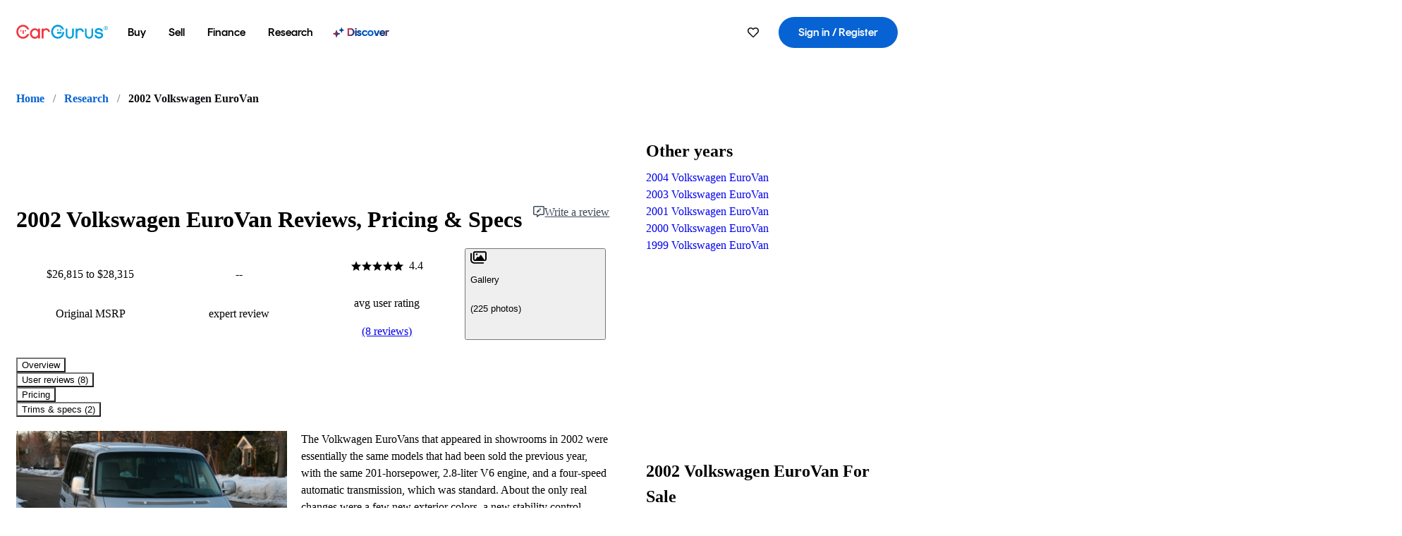

--- FILE ---
content_type: text/html;charset=utf-8
request_url: https://www.cargurus.com/research/2002-Volkswagen-EuroVan-c5880
body_size: 51483
content:
<!DOCTYPE html><html dir="ltr" lang="en-US"><head><meta charSet="utf-8"/><meta name="viewport" content="width=device-width,initial-scale=1"/><link rel="preload" as="image" href="//images.ctfassets.net/c9t6u0qhbv9e/2002VolkswagenEuroVanPreviewsummary/8438a0a6f249ce4f62e235a2a367431e/2002_Volkswagen_EuroVan_Preview_summaryImage.jpeg" fetchPriority="auto"/><link rel="preload" as="image" href="https://static.cargurus.com/images/site/2023/08/05/20/29/pic-1303029370757920098-1600x1200.png"/><link rel="preload" as="image" href="https://static1.cargurus.com/gfx/cg/user-noPic_vector.svg"/><script type="text/javascript" src="https://static.cargurus.com/bundles/js/snowplowInit.entry_602f33ab202372238033a501d0d0161d.js" async=""></script><title>2002 Volkswagen EuroVan: Prices, Reviews &amp; Pictures - CarGurus</title><meta property="og:title" content="2002 Volkswagen EuroVan: Prices, Reviews &amp; Pictures - CarGurus"/><meta name="description" content="See 8 user reviews, 224 photos and great deals for 2002 Volkswagen EuroVan. Rated 4.4 out of 5 stars. Get price quotes from local dealers."/><link rel="canonical" href="https://www.cargurus.com/research/2002-Volkswagen-EuroVan-c5880"/><link rel="alternate" hrefLang="en" href="https://www.cargurus.com/research/2002-Volkswagen-EuroVan-c5880"/><link rel="alternate" hrefLang="en-CA" href="https://www.cargurus.ca/research/2002-Volkswagen-EuroVan-c5880"/><link rel="alternate" hrefLang="x-default" href="https://www.cargurus.com/research/2002-Volkswagen-EuroVan-c5880"/><meta name="snowplow-page-context" data-page-type="research" data-page-sub-type="vehicle-hub"/><meta name="devInfo" data-build-id="site-research-ssr-163" data-deploymentloc="prod-ue1" data-sentry-integrated="true" data-sentry="https://8fe8f25f3dd44ca7b6809a40a817c04a@o47004.ingest.us.sentry.io/4508003510386688" data-mvt=""/><meta name="envInfo" data-application-url="https://www.cargurus.com" data-logged-in="false" data-email-hash="" data-cleaned-email-hash-md5="" data-cleaned-email-hash-sha1="" data-cleaned-email-hash-sha256="" data-service-name="site-research-ssr" data-device-os="DESKTOP" data-device-platform="0" data-experience="DESKTOP" data-mobile-app="false" data-mobile-app-version="" data-mobile-app-device-type="" data-mobile-app-device-version="" data-mobile-app-universal-link-indicator="false" data-mobile-app-camera-permission-denied="false" data-mobile-app-location-permission-denied="false" data-uuid="CzRI-3.150.125.161.1769746847963" data-hashed-uuid="d4dea008694fe3c9a1773696d92a91c5" data-sentry-environment="PROD" data-one-trust-domain-id="42af5acd-0ccd-4810-8100-e0d8c43545af" data-mvt-experiments="{&quot;ACCOUNT_HUB_ASTRO&quot;:&quot;DEFAULT&quot;,&quot;ACCOUNT_HUB_PROXY_MIGRATION&quot;:&quot;DEFAULT&quot;,&quot;APP_AA_TEST&quot;:&quot;DEFAULT&quot;,&quot;APP_SMART_BANNER&quot;:&quot;DEFAULT&quot;,&quot;APP_TYPEAHEAD_MEILI_VS_OPEN_2&quot;:&quot;DEFAULT&quot;,&quot;AWN_LOGO_UPDATE&quot;:&quot;DEFAULT&quot;,&quot;AWN_LOGO_UPDATE_BUILDER&quot;:&quot;DEFAULT&quot;,&quot;CAR_VALUES_SSR_PROXY_MIGRATION&quot;:&quot;DEFAULT&quot;,&quot;CFIN_HOLDOUT_2026_Q1&quot;:&quot;DEFAULT&quot;,&quot;CF_BHPH_EXPANSION_PQ_APP&quot;:&quot;DEFAULT&quot;,&quot;CF_BHPH_PHASE_1&quot;:&quot;DEFAULT&quot;,&quot;CF_RECOMMENDED_LISTINGS_DASHBOARD&quot;:&quot;DEFAULT&quot;,&quot;CF_RECOMMENDED_LISTINGS_VDP&quot;:&quot;DEFAULT&quot;,&quot;CF_REMIX&quot;:&quot;DEFAULT&quot;,&quot;CF_SAVE_PREFS_ON_CALCULATOR&quot;:&quot;DEFAULT&quot;,&quot;CGC_APP_DOWNLOAD_INTER&quot;:&quot;DEFAULT&quot;,&quot;CIA_DEMO_APRIL16&quot;:&quot;DEFAULT&quot;,&quot;DISC_CONTEXT&quot;:&quot;DEFAULT&quot;,&quot;DISC_DYNAMIC_SUGGESTIONS&quot;:&quot;DEFAULT&quot;,&quot;DISC_NEW_CAR&quot;:&quot;DEFAULT&quot;,&quot;DISC_PERSONALIZED_BEST_MATCH&quot;:&quot;DEFAULT&quot;,&quot;DRT_PROXY_MIGRATION&quot;:&quot;DEFAULT&quot;,&quot;EURO_STANDARD_AND_ULEZ_SRP&quot;:&quot;DEFAULT&quot;,&quot;FINANCE_LANDING_PAGE_BUILDER_REDESIGN_5&quot;:&quot;DEFAULT&quot;,&quot;FOR_YOU_FILTER_V2_RECS&quot;:&quot;DEFAULT&quot;,&quot;FOR_YOU_SUGGESTED_SEARCHES&quot;:&quot;DEFAULT&quot;,&quot;FOR_YOU_UPDATED_RECS&quot;:&quot;DEFAULT&quot;,&quot;HDYHAU_SURVICATE&quot;:&quot;DEFAULT&quot;,&quot;HEADER_NUCPO_SRP&quot;:&quot;DEFAULT&quot;,&quot;HOMEPAGE_DEALERSHIP_MODE&quot;:&quot;DEFAULT&quot;,&quot;HOMEPAGE_SSR_PROXY_MIGRATION&quot;:&quot;DEFAULT&quot;,&quot;HP_RETURNING_USER_REDESIGN&quot;:&quot;DEFAULT&quot;,&quot;HP_SMC_BENTO_DESTINATION&quot;:&quot;DEFAULT&quot;,&quot;INSURANCE_HUB_HEADER_ITEM&quot;:&quot;DEFAULT&quot;,&quot;INTL_ONECLICK_POSTLEAD&quot;:&quot;DEFAULT&quot;,&quot;ISMC_LANDING_PAGE_OPTIMIZATION&quot;:&quot;DEFAULT&quot;,&quot;LEAD_BUILDER_V2&quot;:&quot;DEFAULT&quot;,&quot;LEAD_FORM_INPUT_VALIDATION&quot;:&quot;DEFAULT&quot;,&quot;LP_NEW_USED_CPO&quot;:&quot;DEFAULT&quot;,&quot;MCAS_CREATE_ACCOUNT_GATE&quot;:&quot;DEFAULT&quot;,&quot;MVT_CLIENT_TEST_TYPE&quot;:&quot;DEFAULT&quot;,&quot;NO_SSR_PROXY_MIGRATION&quot;:&quot;DEFAULT&quot;,&quot;PL_REMIX_FP&quot;:&quot;DEFAULT&quot;,&quot;PRECISION_TILE&quot;:&quot;DEFAULT&quot;,&quot;PUBMATIC_S2S&quot;:&quot;DEFAULT&quot;,&quot;SEARCH_AS_FILTERS_TEST3&quot;:&quot;DEFAULT&quot;,&quot;SIP_SNOWPLOW_PRIMARY_PIPELINE_SWITCH&quot;:&quot;DEFAULT&quot;,&quot;SIP_SNOWPLOW_SECONDARY_PIPELINE&quot;:&quot;DEFAULT&quot;,&quot;SITE_GENERATIVE_SEARCH_PROXY_MIGRATION&quot;:&quot;DEFAULT&quot;,&quot;SITE_INTL_SELL_MY_CAR_PROXY_MIGRATION&quot;:&quot;DEFAULT&quot;,&quot;SITE_LANDING_PAGES_PROXY_MIGRATION&quot;:&quot;DEFAULT&quot;,&quot;SITE_RESEARCH_PROXY_MIGRATION&quot;:&quot;DEFAULT&quot;,&quot;SMC_CHAT&quot;:&quot;DEFAULT&quot;,&quot;SMC_HIGHEST_OFFER_WINS&quot;:&quot;DEFAULT&quot;,&quot;SORT_TEST_HIF&quot;:&quot;DEFAULT&quot;,&quot;SORT_TEST_LTV1&quot;:&quot;DEFAULT&quot;,&quot;SPONSORED_DISCOVER_YOUR_PERFECT_CAR_MONTHLY&quot;:&quot;DEFAULT&quot;,&quot;SPONSORED_DISCOVER_YOUR_PERFECT_CAR_PALISADE&quot;:&quot;DEFAULT&quot;,&quot;SPONSORED_LISTINGS_OPT_TEST&quot;:&quot;DEFAULT&quot;,&quot;SRP_NO_RESULTS&quot;:&quot;DEFAULT&quot;,&quot;SRP_VDP_TSRP&quot;:&quot;DEFAULT&quot;,&quot;SRP_WITH_LS_SIMPLE&quot;:&quot;DEFAULT&quot;,&quot;SSR_ARTICLE_PAGES&quot;:&quot;DEFAULT&quot;,&quot;VDP_ORCHESTRATION_VEHICLE_DETAILS_TEST&quot;:&quot;DEFAULT&quot;}" data-reporting-mvt="[]" data-blackout-texas="true" data-cwv-perf-enabled="false" data-cwv-data-url="https://cwv-data.api.cargurus.com/api/cwv-data-service/v1/web-vital" data-locale-id="en_US" data-locale-name="ENGLISH" data-locale-namespace="cgRoot.8719b8b4" data-display-language="English" data-js-locale-id="en-us" data-application-locale-id="en" data-language-tag="en-us" data-country-code="US"/><meta name="traceparent" content="00-2a81e7d23010ec342beab21f9fe3a564-0f6ba3d12ffd0d63-01"/><link rel="icon" sizes="16x16 32x32 48x48" href="https://static-assets.cargurus.com/images/site-cars/gfx/icons/Favicon-48x48_6373b09fac75791af2d247f93a097ee77d0e0b7bc08686894ed4f5ef19985ad7.png"/><link rel="icon" sizes="192x192" href="https://static-assets.cargurus.com/images/site-cars/gfx/icons/Favicon-192x192_b1eab52dd34d994d5f426decf98f7bb5dae7f24fb327e71644c8ef24641a3c77.png"/><link rel="preload" as="font" type="font/woff2" crossorigin="anonymous" href="https://static.cargurus.com/css/external/googlefonts/lato/v14/lato-v14-latin-regular.woff2"/><link rel="preload" as="font" type="font/woff2" crossorigin="anonymous" href="https://static.cargurus.com/css/external/googlefonts/lato/v14/lato-v14-latin-700.woff2"/><link rel="preconnect" href="https://www.googletagmanager.com"/><link rel="dns-prefetch" href="https://www.google-analytics.com"/><meta name="theme-color" content="#337ab7"/><meta name="referrer" content="origin-when-cross-origin"/><link rel="modulepreload" href="https://static-assets.cargurus.com/bundles/site-research-ssr/assets/manifest-6636b128.js"/><link rel="modulepreload" href="https://static-assets.cargurus.com/bundles/site-research-ssr/assets/entry.client-HhEkp-iJ.js"/><link rel="modulepreload" href="https://static-assets.cargurus.com/bundles/site-research-ssr/assets/components-BLEcncQ9.js"/><link rel="modulepreload" href="https://static-assets.cargurus.com/bundles/site-research-ssr/assets/client-BcZFl2Og.js"/><link rel="modulepreload" href="https://static-assets.cargurus.com/bundles/site-research-ssr/assets/index-CxGIYweB.js"/><link rel="modulepreload" href="https://static-assets.cargurus.com/bundles/site-research-ssr/assets/index-CX88H8pv.js"/><link rel="modulepreload" href="https://static-assets.cargurus.com/bundles/site-research-ssr/assets/browser-BfWNFbPu.js"/><link rel="modulepreload" href="https://static-assets.cargurus.com/bundles/site-research-ssr/assets/clsx-Dt8Mh8Si.js"/><link rel="modulepreload" href="https://static-assets.cargurus.com/bundles/site-research-ssr/assets/index.es-CSVwjFxH.js"/><link rel="modulepreload" href="https://static-assets.cargurus.com/bundles/site-research-ssr/assets/index-Z_25GMBA.js"/><link rel="modulepreload" href="https://static-assets.cargurus.com/bundles/site-research-ssr/assets/hooks-C4YXu6SB.js"/><link rel="modulepreload" href="https://static-assets.cargurus.com/bundles/site-research-ssr/assets/index-C2_soSuk.js"/><link rel="modulepreload" href="https://static-assets.cargurus.com/bundles/site-research-ssr/assets/AppError-tDjoHr4G.js"/><link rel="modulepreload" href="https://static-assets.cargurus.com/bundles/site-research-ssr/assets/routes-DpcRkkxk.js"/><link rel="modulepreload" href="https://static-assets.cargurus.com/bundles/site-research-ssr/assets/BreadcrumbItem-Dyd3tLCP.js"/><link rel="modulepreload" href="https://static-assets.cargurus.com/bundles/site-research-ssr/assets/faChevronDown-DERZ1Yyx.js"/><link rel="modulepreload" href="https://static-assets.cargurus.com/bundles/site-research-ssr/assets/index-CG-20P9X.js"/><link rel="modulepreload" href="https://static-assets.cargurus.com/bundles/site-research-ssr/assets/index-DnnCXbUb.js"/><link rel="modulepreload" href="https://static-assets.cargurus.com/bundles/site-research-ssr/assets/index-DdXSapUr.js"/><link rel="modulepreload" href="https://static-assets.cargurus.com/bundles/site-research-ssr/assets/index-DVhIH5ra.js"/><link rel="modulepreload" href="https://static-assets.cargurus.com/bundles/site-research-ssr/assets/root-oVCQULxF.js"/><link rel="modulepreload" href="https://static-assets.cargurus.com/bundles/site-research-ssr/assets/createBreadcrumbHandle-DC6UU1Qe.js"/><link rel="modulepreload" href="https://static-assets.cargurus.com/bundles/site-research-ssr/assets/route-Cxviq5rO.js"/><link rel="modulepreload" href="https://static-assets.cargurus.com/bundles/site-research-ssr/assets/useLocale-DZXqhnsf.js"/><link rel="modulepreload" href="https://static-assets.cargurus.com/bundles/site-research-ssr/assets/topics-BOg0ybSj.js"/><link rel="modulepreload" href="https://static-assets.cargurus.com/bundles/site-research-ssr/assets/index-D-pP-kVm.js"/><link rel="modulepreload" href="https://static-assets.cargurus.com/bundles/site-research-ssr/assets/index-BcsqqdSx.js"/><link rel="modulepreload" href="https://static-assets.cargurus.com/bundles/site-research-ssr/assets/ErrorBoundary-C3fMn0jK.js"/><link rel="modulepreload" href="https://static-assets.cargurus.com/bundles/site-research-ssr/assets/getBreadcrumbItems-DCVFq9kX.js"/><link rel="modulepreload" href="https://static-assets.cargurus.com/bundles/site-research-ssr/assets/trackUsage-jj2IV0-N.js"/><link rel="modulepreload" href="https://static-assets.cargurus.com/bundles/site-research-ssr/assets/route-DPawRQL7.js"/><script type="application/ld+json">{"@context":"https://schema.org","@graph":[{"@type":"Organization","@id":"https://www.cargurus.com#organization","name":"CarGurus","url":"https://www.cargurus.com"},{"@type":"WebPage","@id":"https://www.cargurus.com/research/2002-Volkswagen-EuroVan-c5880#webpage","url":"https://www.cargurus.com/research/2002-Volkswagen-EuroVan-c5880","name":"2002 Volkswagen EuroVan: Prices, Reviews \u0026 Pictures - CarGurus","breadcrumb":{"@id":"https://www.cargurus.com/research/2002-Volkswagen-EuroVan-c5880#breadcrumbs"},"mainEntity":{"@id":"https://www.cargurus.com/research/2002-Volkswagen-EuroVan-c5880#main-entity"}},{"@context":"https://schema.org","@type":"BreadcrumbList","@id":"https://www.cargurus.com/research/2002-Volkswagen-EuroVan-c5880#breadcrumbs","itemListElement":[{"@type":"ListItem","position":1,"item":{"@id":"https://www.cargurus.com/","name":"Home"}},{"@type":"ListItem","position":2,"item":{"@id":"https://www.cargurus.com/research","name":"Research"}},{"@type":"ListItem","position":3,"item":{"@id":"https://www.cargurus.com/research/2002-Volkswagen-EuroVan-c5880","name":"2002 Volkswagen EuroVan"}}]},{"@type":"Vehicle","@id":"https://sd.cargurus.com/#vehicle-c5880","model":"EuroVan","name":"2002 Volkswagen EuroVan","mpn":"2002 Volkswagen EuroVan","sku":"c5880","brand":{"@type":"Brand","name":"Volkswagen"},"vehicleModelDate":"2002","review":[{"@type":"UserReview","@id":"https://sd.cargurus.com/17703","reviewBody":"I have the VIP business class seats installed.  Ambulance springs in the rear as well.  Perfect for sleeping in the back.","reviewRating":{"@type":"Rating","ratingValue":3,"bestRating":5,"worstRating":1},"author":{"@type":"Person","name":"Pun C"},"datePublished":"2008-01-04"},{"@type":"UserReview","@id":"https://sd.cargurus.com/152608","reviewBody":"I wish they still imported these vans. Comfortable, easy to drive, \nand a 2-bedroom apartment on wheels!\n\nThis van has been extremely reliable as my daily driver over the \npast several years. I love the back seat area with the fold-down \ntable. Pop the top, and people can't help but come by to visit.","reviewRating":{"@type":"Rating","ratingValue":4,"bestRating":5,"worstRating":1},"author":{"@type":"Person","name":"Anonymous"},"datePublished":"2010-05-22"},{"@type":"UserReview","@id":"https://sd.cargurus.com/32484","reviewBody":"I drove this one for 16 months, and only had minor problems with the automatic gearbox. ","reviewRating":{"@type":"Rating","ratingValue":4,"bestRating":5,"worstRating":1},"author":{"@type":"Person","name":"Lars D"},"datePublished":"2008-02-16"},{"@type":"UserReview","@id":"https://sd.cargurus.com/3605","reviewBody":"roomy, power, good handling, love it!","reviewRating":{"@type":"Rating","ratingValue":5,"bestRating":5,"worstRating":1},"author":{"@type":"Person","name":"Anonymous"},"datePublished":"2007-05-09"},{"@type":"UserReview","@id":"https://sd.cargurus.com/290632","reviewBody":"in excellent condition, everything works, clean, low miles…good conditions ","reviewRating":{"@type":"Rating","ratingValue":5,"bestRating":5,"worstRating":1},"author":{"@type":"Person","name":"Timur  A"},"datePublished":"2022-08-13"},{"@type":"UserReview","@id":"https://sd.cargurus.com/260338","reviewBody":"One money pit, motor $5000. To repair, transmission 3 to 4 to repair.   Oh there only making a little noise.. which means $$$\n ","reviewRating":{"@type":"Rating","ratingValue":2,"bestRating":5,"worstRating":1},"author":{"@type":"Person","name":"John H"},"datePublished":"2021-10-05"},{"@type":"UserReview","@id":"https://sd.cargurus.com/235988","reviewBody":"Its roomy and has luxury and driving it is the best part. Handles with ease! I traded mine for an Audi,  I wish I never did.  Audi is also a very well made ride, I want them both.","reviewRating":{"@type":"Rating","ratingValue":5,"bestRating":5,"worstRating":1},"author":{"@type":"Person","name":"Cynthia A V"},"datePublished":"2021-01-27"},{"@type":"UserReview","@id":"https://sd.cargurus.com/11028","reviewBody":"Eli, VW transporter TDI Syncro + Silver Eagle fully modified + Mercury Optimax 150hp V6.","reviewRating":{"@type":"Rating","ratingValue":5,"bestRating":5,"worstRating":1},"author":{"@type":"Person","name":"Jani H"},"datePublished":"2007-12-19"}],"aggregateRating":{"@type":"AggregateRating","ratingValue":"4.38","reviewCount":8,"ratingCount":8,"bestRating":5,"worstRating":1}}]}</script><link rel="stylesheet" href="https://static-assets.cargurus.com/bundles/site-research-ssr/assets/client-Cz_HGqst.css"/><link rel="stylesheet" href="https://static-assets.cargurus.com/bundles/site-research-ssr/assets/clsx-DwY3xurk.css"/><link rel="stylesheet" href="https://static-assets.cargurus.com/bundles/site-research-ssr/assets/root-D3PcWgl3.css"/><link rel="stylesheet" href="https://static-assets.cargurus.com/bundles/site-research-ssr/assets/index-67L8YpHh.css"/><link rel="stylesheet" href="https://static-assets.cargurus.com/bundles/site-research-ssr/assets/faChevronDown-CWDTi_II.css"/><link rel="stylesheet" href="https://static-assets.cargurus.com/bundles/site-research-ssr/assets/index-CGc7UkPS.css"/><link rel="stylesheet" href="https://static-assets.cargurus.com/bundles/site-research-ssr/assets/index-Dgkhd06y.css"/><link rel="stylesheet" href="https://static-assets.cargurus.com/bundles/site-research-ssr/assets/AppError-QIIAiUup.css"/><link rel="stylesheet" href="https://static-assets.cargurus.com/bundles/site-research-ssr/assets/index-CPCKOted.css"/><link rel="stylesheet" href="https://static-assets.cargurus.com/bundles/site-research-ssr/assets/BreadcrumbItem-C94gWOM9.css"/><link rel="stylesheet" href="https://static-assets.cargurus.com/bundles/site-research-ssr/assets/route-B8rOM8fw.css"/><link rel="stylesheet" href="https://static-assets.cargurus.com/bundles/site-research-ssr/assets/index-DcgWaNg3.css"/><style type="text/css">@import url(https://static.cargurus.com/bundles/css/app_shell.entry.cdd929b04c5c65b28b7db0a86f7b6e63.css);
@import url(https://static.cargurus.com/bundles/css/cg_theme_base.entry.a2fb1e5287790b8d84fc892c2fe64d45.css) layer(reset);
@import url(https://static.cargurus.com/bundles/css/subscribeBlade.entry.ad312acc96330ed2f6f5195b069282b5.css);</style><script>
      window.disable_tracking = false;
      window.disable_ad_personalization = false;
  </script><script>
    googleTagDataLayer = [];
  </script></head><body><div id="bonnetMain"><div style="display:contents" role="contentinfo">
    <button id="skipToContent" class="skipLink">
        <span class="skipLinkContent">Skip to content</span>
    </button>


    
        <div class="headerNavSuperWrap">
   

    <nav class="headerNav withSandNav" id="headerNav" role="navigation" data-cg-it="app-shell-header">
        <div class="navWrapper  headerFooterRedesign">
            <a class="navLogo" href="https://www.cargurus.com/" data-cg-st="header-logo">
    <svg xmlns="http://www.w3.org/2000/svg" viewBox="0 0 291 46" class="cargurusLogo"><title>CarGurus Logo Homepage Link</title><g class="car" fill="#ef3742"><path d="M34.68 30.646c-2.463 5.439-7.44 8.672-13.239 8.672-8.313 0-15.035-7.286-15.035-16.266S13.179 6.785 21.441 6.785c6.004 0 10.827 3.181 13.239 8.672l.103.257h6.26l-.205-.616C38.066 6.374 30.626.987 21.441.987 9.844.987.454 10.839.454 23s9.39 22.065 20.987 22.065c9.082 0 16.523-5.439 19.396-14.162l.205-.616h-6.209l-.153.359zm24.784 8.826c-5.439 0-9.852-4.823-9.852-10.776 0-6.055 4.413-10.93 9.852-10.93s10.006 5.029 10.006 10.93c-.051 5.85-4.618 10.776-10.006 10.776m10.16-22.578a13.35 13.35 0 0 0-10.16-4.875c-8.877 0-15.856 7.286-15.856 16.626 0 9.288 6.979 16.574 15.856 16.574a13.297 13.297 0 0 0 10.16-4.926v4.156h5.798v-31.66h-5.798v4.105zm25.451-4.875a11.691 11.691 0 0 0-8.467 3.489v-2.72H80.81v31.66h6.004V25.206c0-4.413 3.181-7.594 7.594-7.594 3.746 0 6.312 2.206 6.927 5.901v.103l5.952-.051v-.154c-.82-6.979-5.438-11.392-12.212-11.392"/><path d="M20.107 18.228h3.9v11.443h-3.9V18.228z"/><circle cx="29.292" cy="19.973" r="2.258"/><circle cx="14.77" cy="19.973" r="2.258"/></g><g class="guru" fill="#00a0dd"><path d="M231.262 44.928c-7.532 0-12.999-5.467-12.999-12.999V13.131h5.267v18.797c0 4.686 3.108 7.835 7.732 7.835 4.594 0 7.68-3.149 7.68-7.835V13.131h5.319v18.797c-.001 7.534-5.468 13-12.999 13zm-61.269 0c-7.532 0-12.999-5.467-12.999-12.999V13.131h5.267v18.797c0 4.686 3.108 7.835 7.732 7.835 4.594 0 7.68-3.149 7.68-7.835V13.131h5.319v18.797c0 7.534-5.467 13-12.999 13zm92.98-20.543c-6.26-.975-7.389-1.796-7.389-3.489 0-2.155 2.874-3.848 6.517-3.848 3.797 0 6.312 1.693 6.927 4.567l.103.359h6.055l-.051-.513c-.667-6.158-5.644-10.006-12.982-10.006-8.621 0-12.52 4.977-12.52 9.596 0 6.106 4.721 8.005 12.367 9.082 7.389.975 7.954 2.463 7.954 4.31 0 2.258-2.463 4.567-7.235 4.567-4.362 0-7.543-2.104-8.159-5.439l-.051-.359h-6.004l.051.513c.872 6.619 6.414 10.93 14.162 10.93 7.8 0 13.034-4.208 13.034-10.468.049-7.185-5.492-8.673-12.779-9.802m-132.953-.718v5.285h13.188l.154-.257c.38-.817.656-1.679.821-2.566.168-.812.271-1.635.308-2.463H130.02z"/><path d="M146.851 23.667c-.308 8.826-6.671 15.497-14.727 15.497-8.415 0-15.291-7.286-15.291-16.164 0-8.929 6.876-16.215 15.291-16.215 5.696 0 10.571 3.233 13.085 8.672l.103.257h6.414l-.205-.616C148.494 6.375 140.899.782 132.125.782c-11.751 0-21.295 9.955-21.295 22.167s9.544 22.167 21.295 22.167a19.909 19.909 0 0 0 14.265-5.952 21.58 21.58 0 0 0 6.158-15.497h-5.697zM202.679 12.019a11.691 11.691 0 0 0-8.467 3.489v-2.72h-5.798v31.66h6.004V25.206c0-4.413 3.181-7.594 7.594-7.594 3.746 0 6.312 2.206 6.927 5.901v.103l5.952-.051v-.154c-.82-6.979-5.438-11.392-12.212-11.392M285.705 12.276a1.89 1.89 0 0 0-.192-.287 1.047 1.047 0 0 0-.242-.213 2.24 2.24 0 0 0 1.303-.737c.294-.373.447-.837.434-1.312a1.781 1.781 0 0 0-.676-1.513 3.47 3.47 0 0 0-2.095-.513h-2.353v7.312h1.279v-2.9h.648a.673.673 0 0 1 .316.057c.07.041.13.097.176.164l1.656 2.475a.422.422 0 0 0 .393.205h1.221l-1.869-2.736v-.002zm-1.598-1.099h-.943V8.685h1.074c.242-.005.483.02.718.073.17.038.33.113.467.221.119.099.208.23.257.377.055.172.081.352.078.533a1.22 1.22 0 0 1-.369.955 1.904 1.904 0 0 1-1.282.333z"/><circle cx="131.867" cy="17.663" r="2.36"/><circle cx="140.847" cy="17.663" r="2.36"/><path d="M284.457 17.445a6.088 6.088 0 1 1 6.089-6.089 6.094 6.094 0 0 1-6.089 6.089zm0-11.19a5.102 5.102 0 1 0 5.104 5.101 5.106 5.106 0 0 0-5.104-5.101z"/></g></svg>
            </a>

        <ul class="navMainLinks sandNavMenu headerFooterRedesign" role="menubar" data-hover-delay="300" data-sand-menu-bar data-cg-it="main-nav">

    <li class="links" role="none">



    <button id="wai_snm_cnl_buy" aria-haspopup="true" aria-expanded="false" class="sandMenuBarBtn menuToggle" role="menuitem" data-first-char="b" data-is-link data-href="/Cars/forsale" tabindex="0">
<span data-sand-menu-bar-text>Buy</span>    </button>

      <div class="dropdownBody " role="menu" aria-labelledby="wai_snm_cnl_buy" data-sand-submenu>
          <div class="dropdownBodyContent">


    <div class="dropdownSubMenu">
        <ul class="dropdownSubMenuList" role="menu">

    <li class="" role="none">
                    <a
href="/Cars/forsale" class="sandSubMenuLink " role="menuitem" data-first-char="u" tabindex="-1"    >
                      
<span data-sand-menu-bar-text>Used cars</span></a>
    </li>

    <li class="" role="none">
                    <a
href="/Cars/new/" class="sandSubMenuLink " role="menuitem" data-first-char="n" tabindex="-1"    >
                      
<span data-sand-menu-bar-text>New cars</span></a>
    </li>

    <li class="" role="none">
                    <a
href="/Cars/certified_pre_owned" class="sandSubMenuLink " role="menuitem" data-first-char="c" tabindex="-1"    >
                      
<span data-sand-menu-bar-text>Certified pre-owned</span></a>
    </li>
        </ul>
    </div>


    <div class="dropdownSubMenu">
        <ul class="dropdownSubMenuList" role="menu">

    <li class="" role="none">
                    <a
href="/shop/start-your-purchase-online" class="sandSubMenuLink " role="menuitem" data-first-char="s" tabindex="-1"    >
                      
<span data-sand-menu-bar-text>Start your purchase online</span></a>
    </li>

    <li class="" role="none">
                    <a
href="/shop/dealerships-near-me" class="sandSubMenuLink " role="menuitem" data-first-char="d" tabindex="-1"    >
                      
<span data-sand-menu-bar-text>Dealerships near me</span></a>
    </li>
        </ul>
    </div>
          </div>
      </div>
    </li>

    <li class="links" role="none">



    <button id="wai_snm_cnl_sell" aria-haspopup="true" aria-expanded="false" class="sandMenuBarBtn menuToggle" role="menuitem" data-first-char="s" data-is-link data-href="/sell-car/?pid=SellMyCarDesktopHeader" tabindex="-1">
<span data-sand-menu-bar-text>Sell</span>    </button>

      <div class="dropdownBody " role="menu" aria-labelledby="wai_snm_cnl_sell" data-sand-submenu>
          <div class="dropdownBodyContent">
                      <div class="sandSpacer" data-content="Buy" role="none" aria-hidden="true"></div>


    <div class="dropdownSubMenu">
        <ul class="dropdownSubMenuList" role="menu">

    <li class="" role="none">
                    <a
href="/sell-car/?pid=SellMyCarDesktopHeader" class="sandSubMenuLink " role="menuitem" data-first-char="s" tabindex="-1"    >
                      
<span data-sand-menu-bar-text>Sell my car</span></a>
    </li>


    <li class="" role="none">
                    <a
href="/research/car-valuation" class="sandSubMenuLink " role="menuitem" data-first-char="c" tabindex="-1"    >
                      
<span data-sand-menu-bar-text>Car values</span></a>
    </li>

    <li class="" role="none">
                    <a
href="/sell-car/#faq-section" class="sandSubMenuLink " role="menuitem" data-first-char="s" tabindex="-1"    >
                      
<span data-sand-menu-bar-text>Sell my car FAQs</span></a>
    </li>
        </ul>
    </div>
          </div>
      </div>
    </li>

    <li class="links" role="none">



    <button id="wai_snm_cnl_finance" aria-haspopup="true" aria-expanded="false" class="sandMenuBarBtn menuToggle" role="menuitem" data-first-char="f" data-is-link data-href="/Cars/finance" tabindex="-1">
<span data-sand-menu-bar-text>Finance</span>    </button>

      <div class="dropdownBody " role="menu" aria-labelledby="wai_snm_cnl_finance" data-sand-submenu>
          <div class="dropdownBodyContent">
                      <div class="sandSpacer" data-content="Buy" role="none" aria-hidden="true"></div>
                      <div class="sandSpacer" data-content="Sell" role="none" aria-hidden="true"></div>


    <div class="dropdownSubMenu">
        <ul class="dropdownSubMenuList" role="menu">

    <li class="" role="none">
                    <a
href="/Cars/finance" class="sandSubMenuLink " role="menuitem" data-first-char="p" tabindex="-1"    >
                      
<span data-sand-menu-bar-text>Prequalify for financing</span></a>
    </li>

    <li class="" role="none">
                    <a
href="/Cars/finance#educationalVideoPortal" class="sandSubMenuLink " role="menuitem" data-first-char="h" tabindex="-1"    >
                      
<span data-sand-menu-bar-text>How does it work?</span></a>
    </li>

    <li class="" role="none">
                    <a
href="/Cars/finance#financing-faq-contact" class="sandSubMenuLink " role="menuitem" data-first-char="f" tabindex="-1"    >
                      
<span data-sand-menu-bar-text>Financing FAQs</span></a>
    </li>
        </ul>
    </div>
          </div>
      </div>
    </li>

    <li class="links" role="none">



    <button id="wai_snm_cnl_research" aria-haspopup="true" aria-expanded="false" class="sandMenuBarBtn menuToggle" role="menuitem" data-first-char="r" data-is-link data-href="/research" tabindex="-1">
<span data-sand-menu-bar-text>Research</span>    </button>

      <div class="dropdownBody " role="menu" aria-labelledby="wai_snm_cnl_research" data-sand-submenu>
          <div class="dropdownBodyContent">
                      <div class="sandSpacer" data-content="Buy" role="none" aria-hidden="true"></div>
                      <div class="sandSpacer" data-content="Sell" role="none" aria-hidden="true"></div>
                      <div class="sandSpacer" data-content="Finance" role="none" aria-hidden="true"></div>


    <div class="dropdownSubMenu">
        <ul class="dropdownSubMenuList" role="menu">

    <li class="" role="none">
                    <a
href="/research" class="sandSubMenuLink " role="menuitem" data-first-char="t" tabindex="-1"    >
                      
<span data-sand-menu-bar-text>Test drive reviews</span></a>
    </li>

    <li class="" role="none">
                    <a
href="/research/price-trends" class="sandSubMenuLink " role="menuitem" data-first-char="p" tabindex="-1"    >
                      
<span data-sand-menu-bar-text>Price trends</span></a>
    </li>

    <li class="" role="none">
                    <a
href="/research/articles" class="sandSubMenuLink " role="menuitem" data-first-char="t" tabindex="-1"    >
                      
<span data-sand-menu-bar-text>Tips & advice</span></a>
    </li>
        </ul>
    </div>


    <div class="dropdownSubMenu">
        <ul class="dropdownSubMenuList" role="menu">

    <li class="" role="none">
                    <a
href="/shop/electric-cars" class="sandSubMenuLink " role="menuitem" data-first-char="e" tabindex="-1"    >
                      
<span data-sand-menu-bar-text>Electric cars</span></a>
    </li>

    <li class="" role="none">
                    <a
href="/research/compare" class="sandSubMenuLink " role="menuitem" data-first-char="c" tabindex="-1"    >
                      
<span data-sand-menu-bar-text>Compare cars</span></a>
    </li>
        </ul>
    </div>
          </div>
      </div>
    </li>

    <li class="links" role="none">
                <div class="discoverWrapper">
                        <a
href="/discover" class="sandMenuLink discoverMenuLink" role="menuitem" data-first-char="d" tabindex="-1"    >
                      
                        <svg width="16" height="14" viewBox="0 0 16 14" fill="none" xmlns="http://www.w3.org/2000/svg" class="discoverIcon">
                          <path fill-rule="evenodd" clip-rule="evenodd" d="M5.08644 3.76318C5.42567 3.76318 5.71977 3.99791 5.79498 4.3287L6.19703 6.09677C6.38297 6.91455 7.02154 7.55312 7.83933 7.73907L9.60737 8.14112C9.93814 8.21633 10.1729 8.51043 10.1729 8.84966C10.1729 9.1889 9.93814 9.483 9.60737 9.55821L7.83933 9.96026C7.02154 10.1462 6.38297 10.7848 6.19703 11.6026L5.79498 13.3706C5.71977 13.7014 5.42567 13.9361 5.08644 13.9361C4.74721 13.9361 4.4531 13.7014 4.3779 13.3706L3.97585 11.6026C3.7899 10.7848 3.15134 10.1462 2.33355 9.96026L0.565503 9.55821C0.234739 9.483 0 9.1889 0 8.84966C0 8.51043 0.234739 8.21633 0.565503 8.14112L2.33355 7.73907C3.15134 7.55312 3.7899 6.91455 3.97585 6.09677L4.3779 4.3287C4.4531 3.99791 4.74721 3.76318 5.08644 3.76318Z" fill="url(#paint0_linear_menuitem_discover)"/>
                          <path fill-rule="evenodd" clip-rule="evenodd" d="M12.3008 0.0639648C12.5475 0.0639648 12.7614 0.234678 12.8161 0.475254L13.1085 1.76112C13.2437 2.35587 13.7081 2.82028 14.3029 2.95552L15.5887 3.24792C15.8293 3.30261 16 3.51651 16 3.76322C16 4.00994 15.8293 4.22384 15.5887 4.27853L14.3029 4.57093C13.7081 4.70617 13.2437 5.17058 13.1085 5.76534L12.8161 7.05121C12.7614 7.29176 12.5475 7.46248 12.3008 7.46248C12.0541 7.46248 11.8402 7.29176 11.7855 7.05121L11.4931 5.76534C11.3578 5.17058 10.8934 4.70617 10.2987 4.57093L9.01282 4.27853C8.77226 4.22384 8.60154 4.00994 8.60154 3.76322C8.60154 3.51651 8.77226 3.30261 9.01282 3.24792L10.2987 2.95552C10.8934 2.82028 11.3578 2.35587 11.4931 1.76112L11.7855 0.475254C11.8402 0.234678 12.0541 0.0639648 12.3008 0.0639648Z" fill="url(#paint1_linear_menuitem_discover)"/>
                          <defs>
                            <linearGradient id="paint0_linear_menuitem_discover" x1="0.986831" y1="-21.8879" x2="20.6929" y2="-19.4631" gradientUnits="userSpaceOnUse">
                              <stop offset="0.0435764" stop-color="#F5333F"/>
                              <stop offset="0.633518" stop-color="#05317B"/>
                              <stop offset="1" stop-color="#0763D3"/>
                            </linearGradient>
                            <linearGradient id="paint1_linear_menuitem_discover" x1="0.986831" y1="-21.8879" x2="20.6929" y2="-19.4631" gradientUnits="userSpaceOnUse">
                              <stop offset="0.0435764" stop-color="#F5333F"/>
                              <stop offset="0.633518" stop-color="#05317B"/>
                              <stop offset="1" stop-color="#0763D3"/>
                            </linearGradient>
                          </defs>
                        </svg>
<span data-sand-menu-bar-text>Discover</span></a>
                    <div class="discoveryHoverTooltip">
                        <div class="discoveryTooltipContent">
                            The latest way to shop: smarter research, better listings.
                        </div>
                        <div class="discoveryTooltipArrow"></div>
                    </div>
                </div>
    </li>
        </ul>
  <ul class="navRightLinks headerFooterRedesign" role="menu" data-cg-it="right-nav-links">
    <li role="menuitem">




    <div data-sand-tooltip data-placement="bottom">
        <span
            aria-describedby="savedListingsButton"
            class="cgds_tooltip_wrapper"
            tabIndex="0"
        >
                              <a class="menuToggle headerFooterRedesign"
         href="/Cars/inventorylisting/mySaved.action?pid=sl_navbar"
         aria-label="Saved Cars"
      >
    <svg xmlns="http://www.w3.org/2000/svg"
         aria-hidden="true"
         aria-label=""
         focusable="false"
         data-prefix="far"
         data-icon="heart"
         class="svg-inline--fa fa-heart fa-w-16 navIcon headerFooterRedesign"
         role="img"
         viewBox="0 0 512 512"
    >
        <path fill="currentColor" d="M458.4 64.3C400.6 15.7 311.3 23 256 79.3 200.7 23 111.4 15.6 53.6 64.3-21.6 127.6-10.6 230.8 43 285.5l175.4 178.7c10 10.2 23.4 15.9 37.6 15.9 14.3 0 27.6-5.6 37.6-15.8L469 285.6c53.5-54.7 64.7-157.9-10.6-221.3zm-23.6 187.5L259.4 430.5c-2.4 2.4-4.4 2.4-6.8 0L77.2 251.8c-36.5-37.2-43.9-107.6 7.3-150.7 38.9-32.7 98.9-27.8 136.5 10.5l35 35.7 35-35.7c37.8-38.5 97.8-43.2 136.5-10.6 51.1 43.1 43.5 113.9 7.3 150.8z"/>
    </svg>
      </a>


        </span>
        <span
            id="savedListingsButton"
            class="cgds_tooltip"
            role='tooltip'
            aria-hidden="true"
        >
            Saved cars & searches
            <span
                data-popper-arrow
                class="cgds_tooltip_arrow"
            >
                <svg width='100%' viewBox='0 -1 20 10'>
                    <polygon points='0,10 20,10 10,0' />
                </svg>
            </span>
        </span>
    </div>
    </li>
    <li role="menuitem">
        <a id="sign-in-prominent"
         class="prominentSignIn headerFooterRedesign"
         href="/Cars/authentication/delegatingLoginRequest.action?redirectUrl=%2Fresearch%2F2002-Volkswagen-EuroVan-c5880"
         title="Sign in / Register"
         data-cg-ft="nav-menu-sign-in"
        >
          <svg aria-hidden="true" focusable="false" data-prefix="far" data-icon="user-circle" class="svgStyle headerFooterRedesign" role="img" aria-label="user icon" xmlns="http://www.w3.org/2000/svg" viewBox="0 0 496 512" ><path fill="#0277BB" d="M248 104c-53 0-96 43-96 96s43 96 96 96 96-43 96-96-43-96-96-96zm0 144c-26.5 0-48-21.5-48-48s21.5-48 48-48 48 21.5 48 48-21.5 48-48 48zm0-240C111 8 0 119 0 256s111 248 248 248 248-111 248-248S385 8 248 8zm0 448c-49.7 0-95.1-18.3-130.1-48.4 14.9-23 40.4-38.6 69.6-39.5 20.8 6.4 40.6 9.6 60.5 9.6s39.7-3.1 60.5-9.6c29.2 1 54.7 16.5 69.6 39.5-35 30.1-80.4 48.4-130.1 48.4zm162.7-84.1c-24.4-31.4-62.1-51.9-105.1-51.9-10.2 0-26 9.6-57.6 9.6-31.5 0-47.4-9.6-57.6-9.6-42.9 0-80.6 20.5-105.1 51.9C61.9 339.2 48 299.2 48 256c0-110.3 89.7-200 200-200s200 89.7 200 200c0 43.2-13.9 83.2-37.3 115.9z"></path></svg>
          <span class="navTitle">
            Sign in / Register
          </span>
        </a>
  </li>
  </ul>
        </div>
    </nav>

 
        </div>
  

</div><main class="_app_1irju_16"><nav role="navigation" aria-label="Breadcrumbs"><ol class="_breadcrumbsWrapper_17eh7_1"><li><a href="/" class="_linkCrumb_gmql9_6">Home</a></li><li><div class="_breadcrumbItemWrapper_gmql9_17"><div class="_divider_gmql9_12">/</div><a href="/research" class="_linkCrumb_gmql9_6">Research</a></div></li><li><div class="_breadcrumbItemWrapper_gmql9_17"><div class="_divider_gmql9_12">/</div><span class="_spanCrumb_gmql9_1">2002 Volkswagen EuroVan</span></div></li></ol></nav><div class="_wrapper_9u0c7_1"><div class="_content_9u0c7_31 _leftPanel_9u0c7_6"><div class="_adContainer_9u0c7_21"><div class="" style="max-width:728px;max-height:90px;min-width:468px;min-height:90px;position:relative;display:flex;justify-content:center;align-items:center;overflow:hidden" data-testid="ad-wrapper"><div id="bannerAdLEADERBOARD-container" data-ad-unit-id="Research/bannerAdLEADERBOARD-container" style="width:100%;height:100%" data-testid="ad-target"></div></div></div><div class="_wrap_12sww_1"><h1 class="oqywn _0ZnFt _heading_12sww_15" data-testid="vehicle-hub-page-heading">2002 Volkswagen EuroVan Reviews, Pricing &amp; Specs</h1><a href="/research/write-review?entity=c5880" class="-sPZI pMhwf _button_12sww_23 _outlineButton_12sww_19" data-testid="vehicle-hub-write-review-button-top"><svg aria-hidden="true" focusable="false" data-prefix="far" data-icon="message-pen" class="svg-inline--fa fa-message-pen _2-JQU" role="img" xmlns="http://www.w3.org/2000/svg" viewBox="0 0 512 512"><path fill="currentColor" d="M208 416c0-26.5-21.5-48-48-48l-96 0c-8.8 0-16-7.2-16-16L48 64c0-8.8 7.2-16 16-16l384 0c8.8 0 16 7.2 16 16l0 288c0 8.8-7.2 16-16 16l-138.7 0c-10.4 0-20.5 3.4-28.8 9.6L208 432l0-16zm-.2 76.2l.2-.2 101.3-76L448 416c35.3 0 64-28.7 64-64l0-288c0-35.3-28.7-64-64-64L64 0C28.7 0 0 28.7 0 64L0 352c0 35.3 28.7 64 64 64l48 0 48 0 0 48 0 4 0 .3 0 6.4 0 21.3c0 6.1 3.4 11.6 8.8 14.3s11.9 2.1 16.8-1.5L202.7 496l5.1-3.8zM340.8 123c-14.7-14.7-38.6-14.7-53.3 0L272.6 138l53.3 53.3 14.9-14.9c14.7-14.7 14.7-38.6 0-53.3zM178.1 232.5c-4.1 4.1-7 9.2-8.4 14.9L160.5 284c-1.4 5.5 .2 11.2 4.2 15.2s9.7 5.6 15.2 4.2l36.6-9.2c5.6-1.4 10.8-4.3 14.9-8.4l71.9-71.9L250 160.6l-71.9 71.9z"></path></svg>Write a review</a></div><div class="_boxWrap_1qjv7_1"><div class="_box_1qjv7_1"><p class="oqywn sCSIz _boxTitle_1qjv7_61">$26,815 to $28,315</p><p class="oqywn HQPQp _subtitle_1qjv7_100">Original MSRP</p></div><div class="_box_1qjv7_1"><p class="oqywn sCSIz _boxTitle_1qjv7_61 _boxTitleNarrow_1qjv7_76">--</p><p class="oqywn HQPQp _subtitle_1qjv7_100">expert review</p></div><div class="_box_1qjv7_1"><span class="_boxTitle_1qjv7_61 _flexRow_1qjv7_28"><div role="img" class="X3y92 _starRatingContainer_1qjv7_81" aria-label="4.375 out of 5 stars"><svg class="VOak1" xmlns="http://www.w3.org/2000/svg" viewBox="0 0 16 16" aria-hidden="true" focusable="false" data-testid="star-full"><path class="_6Q1ul" d="M8.60547 0.408203L10.7215 5.49574L16.2139 5.93607L12.0293 9.52066L13.3078 14.8803L8.60547 12.0082L3.90319 14.8803L5.18167 9.52066L0.997016 5.93607L6.48944 5.49574L8.60547 0.408203Z"></path></svg><svg class="VOak1" xmlns="http://www.w3.org/2000/svg" viewBox="0 0 16 16" aria-hidden="true" focusable="false" data-testid="star-full"><path class="_6Q1ul" d="M8.60547 0.408203L10.7215 5.49574L16.2139 5.93607L12.0293 9.52066L13.3078 14.8803L8.60547 12.0082L3.90319 14.8803L5.18167 9.52066L0.997016 5.93607L6.48944 5.49574L8.60547 0.408203Z"></path></svg><svg class="VOak1" xmlns="http://www.w3.org/2000/svg" viewBox="0 0 16 16" aria-hidden="true" focusable="false" data-testid="star-full"><path class="_6Q1ul" d="M8.60547 0.408203L10.7215 5.49574L16.2139 5.93607L12.0293 9.52066L13.3078 14.8803L8.60547 12.0082L3.90319 14.8803L5.18167 9.52066L0.997016 5.93607L6.48944 5.49574L8.60547 0.408203Z"></path></svg><svg class="VOak1" xmlns="http://www.w3.org/2000/svg" viewBox="0 0 16 16" aria-hidden="true" focusable="false" data-testid="star-full"><path class="_6Q1ul" d="M8.60547 0.408203L10.7215 5.49574L16.2139 5.93607L12.0293 9.52066L13.3078 14.8803L8.60547 12.0082L3.90319 14.8803L5.18167 9.52066L0.997016 5.93607L6.48944 5.49574L8.60547 0.408203Z"></path></svg><svg class="VOak1" xmlns="http://www.w3.org/2000/svg" viewBox="0 0 16 16" aria-hidden="true" focusable="false" data-testid="star-half"><path class="Pcc5I" d="M8.60547 0.408203L10.7215 5.49574L16.2139 5.93607L12.0293 9.52066L13.3078 14.8803L8.60547 12.0082L3.90319 14.8803L5.18167 9.52066L0.997016 5.93607L6.48944 5.49574L8.60547 0.408203Z"></path><path class="_6Q1ul" d="M8.60552 12.0082V0.408203L6.4895 5.49574L0.99707 5.93607L5.18172 9.52066L3.90324 14.8803L8.60552 12.0082Z"></path></svg></div><p class="oqywn sCSIz _avgLabel_1qjv7_44">4.4</p></span><p class="oqywn HQPQp _subtitle_1qjv7_100">avg user rating</p><span><a href="#reviews" class="-sPZI Saruy _subtext_1qjv7_55" data-testid="tdrSummaryTotalReviews">(8 reviews)</a></span></div><div class="_box_1qjv7_1"><button class="-sPZI Saruy _openGalleryButton_12jbs_1" data-testid="gallery-button"><svg aria-hidden="true" focusable="false" data-prefix="far" data-icon="images" class="svg-inline--fa fa-images fa-xl _galleryIcon_12jbs_10" role="img" xmlns="http://www.w3.org/2000/svg" viewBox="0 0 576 512"><path fill="currentColor" d="M160 80l352 0c8.8 0 16 7.2 16 16l0 224c0 8.8-7.2 16-16 16l-21.2 0L388.1 178.9c-4.4-6.8-12-10.9-20.1-10.9s-15.7 4.1-20.1 10.9l-52.2 79.8-12.4-16.9c-4.5-6.2-11.7-9.8-19.4-9.8s-14.8 3.6-19.4 9.8L175.6 336 160 336c-8.8 0-16-7.2-16-16l0-224c0-8.8 7.2-16 16-16zM96 96l0 224c0 35.3 28.7 64 64 64l352 0c35.3 0 64-28.7 64-64l0-224c0-35.3-28.7-64-64-64L160 32c-35.3 0-64 28.7-64 64zM48 120c0-13.3-10.7-24-24-24S0 106.7 0 120L0 344c0 75.1 60.9 136 136 136l320 0c13.3 0 24-10.7 24-24s-10.7-24-24-24l-320 0c-48.6 0-88-39.4-88-88l0-224zm208 24a32 32 0 1 0 -64 0 32 32 0 1 0 64 0z"></path></svg><p class="oqywn sCSIz _galleryText_12jbs_14">Gallery</p><p class="oqywn zZKwL">(225 photos)</p></button></div></div><div dir="ltr" data-orientation="horizontal" class="ISEQQ CNJ40 _tabNav_94nmz_1" data-testid="sticky-nav-root"><div role="tablist" aria-orientation="horizontal" class="PoMBJ" tabindex="-1" data-orientation="horizontal" style="outline:none"><button type="button" role="tab" aria-selected="true" aria-controls="radix-_R_296kj5_-content-expert-review" data-state="active" id="radix-_R_296kj5_-trigger-expert-review" class="iRCNt _tab_94nmz_1" tabindex="-1" data-orientation="horizontal" data-radix-collection-item="">Overview</button><button type="button" role="tab" aria-selected="false" aria-controls="radix-_R_296kj5_-content-reviews" data-state="inactive" id="radix-_R_296kj5_-trigger-reviews" class="iRCNt _tab_94nmz_1" tabindex="-1" data-orientation="horizontal" data-radix-collection-item="">User reviews (8)</button><button type="button" role="tab" aria-selected="false" aria-controls="radix-_R_296kj5_-content-pricing" data-state="inactive" id="radix-_R_296kj5_-trigger-pricing" class="iRCNt _tab_94nmz_1" tabindex="-1" data-orientation="horizontal" data-radix-collection-item="">Pricing</button><button type="button" role="tab" aria-selected="false" aria-controls="radix-_R_296kj5_-content-trims-and-specs" data-state="inactive" id="radix-_R_296kj5_-trigger-trims-and-specs" class="iRCNt _tab_94nmz_1" tabindex="-1" data-orientation="horizontal" data-radix-collection-item="">Trims &amp; specs (2)</button></div></div><section class="_expertReviewSection_4h6fp_1" id="expert-review"><div><div class="_panelImage_1bufy_1"><img class="pQ-ha _summaryImage_1bufy_8" src="//images.ctfassets.net/c9t6u0qhbv9e/2002VolkswagenEuroVanPreviewsummary/8438a0a6f249ce4f62e235a2a367431e/2002_Volkswagen_EuroVan_Preview_summaryImage.jpeg" alt="2002 Volkswagen EuroVan Preview summaryImage" width="384px" fetchPriority="auto"/></div><div><p class="_markdownParagraph_g76n0_10">The Volkwagen EuroVans that appeared in showrooms in 2002 were essentially the same models that had been sold the previous year, with the same 201-horsepower, 2.8-liter V6 engine, and  a four-speed automatic transmission, which was standard. About the only real changes were a few new exterior colors, a new stability control system, and an upgraded basic warranty (to four years/50,000 miles).</p><p class="_markdownParagraph_g76n0_10">Two versions were available. The EuroVan GLS came with air conditioning, power windows, power heated mirrors, automatic climate control, cruise control, anti-lock brakes, and an anti-theft alarm system.</p><p class="_markdownParagraph_g76n0_10">The MV added a rear bench that converted into a bed and rearward-facing bucket seats in the middle row. The MV could also be outfitted to resemble the old Campmobile, with a refrigerator, bed, and pop-up roof.</p><p class="_markdownParagraph_g76n0_10">The EuroVan&#x27;s higher driving position, functional options, roominess, handling, and power upgrade all received positive comments from drivers. However, some noted that their EuroVans tended to spend a lot of time in the shop, resulting in expensive repairs.</p></div></div><div class="_authorSection_clx7v_1"><div><img class="pQ-ha _avatar_clx7v_11" src="//images.ctfassets.net/c9t6u0qhbv9e/58XOJE7NDAl8LYGmBDpiHZ/f48b0ee41962fec7becb4d971304d625/LOGO_Round.png" alt="CarGurus Editorial Team" loading="lazy" fetchPriority="auto"/></div><div><span class="oqywn sCSIz">Published Aug 8, 2022 by </span><a class="oqywn P2zlI _authorLink_clx7v_25" href="/research/authors/cargurus-editorial-team">CarGurus Editorial Team</a><div class="_authorBlurb_clx7v_21"><div class="_truncated_113g3_1" data-cg-ft="childrenText" data-testid="common-text-truncated-wrap">While we highlight specific author bylines where possible, sometimes our content results from the combined efforts of several members of the CarGurus editorial team. As with all our editorial content, you can expect high levels of automotive insight and expertise delivered in a style that is approachable and free from jargon.</div><button class="-sPZI Saruy _showMore_113g3_9">Show more</button></div></div></div></section><section id="reviews" tabindex="-1" data-testid="vehicle-hub-reviews-desktop"><div dir="ltr" data-orientation="horizontal" class="ISEQQ CNJ40"><div role="tablist" aria-orientation="horizontal" class="PoMBJ" aria-label="user-reviews-desktop" tabindex="-1" data-orientation="horizontal" style="outline:none"><button type="button" role="tab" aria-selected="true" aria-controls="radix-_R_1mkj5_-content-user-reviews" data-state="active" id="radix-_R_1mkj5_-trigger-user-reviews" class="iRCNt" tabindex="-1" data-orientation="horizontal" data-radix-collection-item=""><div data-testid="vehicle-hub-reviews-tab-user-reviews"><svg aria-hidden="true" focusable="false" data-prefix="far" data-icon="user-pen" class="svg-inline--fa fa-user-pen _icon_ajxad_23" role="img" xmlns="http://www.w3.org/2000/svg" viewBox="0 0 640 512"><path fill="currentColor" d="M224 208a80 80 0 1 0 0-160 80 80 0 1 0 0 160zM224 0a128 128 0 1 1 0 256A128 128 0 1 1 224 0zM49.3 464l277.2 0-5.1 20.2c-2.3 9.4-1.8 19 1.4 27.8L29.7 512C13.3 512 0 498.7 0 482.3C0 383.8 79.8 304 178.3 304l45.7 0 45.7 0c48.1 0 91.8 19.1 123.9 50.1L359.6 388c-23.4-22.3-55.1-36-89.9-36l-91.4 0c-65.7 0-120.1 48.7-129 112zM613.8 235.7l14.4 14.4c15.6 15.6 15.6 40.9 0 56.6l-29.4 29.4-71-71 29.4-29.4c15.6-15.6 40.9-15.6 56.6 0zM375.9 417L505.1 287.8l71 71L446.9 487.9c-4.1 4.1-9.2 7-14.9 8.4l-60.1 15c-5.5 1.4-11.2-.2-15.2-4.2s-5.6-9.7-4.2-15.2l15-60.1c1.4-5.6 4.3-10.8 8.4-14.9z"></path></svg><div class="_tabLabel_ajxad_5"><div>Reviews</div><svg aria-hidden="true" focusable="false" data-prefix="fas" data-icon="star" class="svg-inline--fa fa-star _star_ajxad_40" role="img" xmlns="http://www.w3.org/2000/svg" viewBox="0 0 576 512"><path fill="currentColor" d="M316.9 18C311.6 7 300.4 0 288.1 0s-23.4 7-28.8 18L195 150.3 51.4 171.5c-12 1.8-22 10.2-25.7 21.7s-.7 24.2 7.9 32.7L137.8 329 113.2 474.7c-2 12 3 24.2 12.9 31.3s23 8 33.8 2.3l128.3-68.5 128.3 68.5c10.8 5.7 23.9 4.9 33.8-2.3s14.9-19.3 12.9-31.3L438.5 329 542.7 225.9c8.6-8.5 11.7-21.2 7.9-32.7s-13.7-19.9-25.7-21.7L381.2 150.3 316.9 18z"></path></svg><span class="_rating_ajxad_17">4.4</span><span> (8)</span></div></div></button><button type="button" role="tab" aria-selected="false" aria-controls="radix-_R_1mkj5_-content-questions" data-state="inactive" id="radix-_R_1mkj5_-trigger-questions" class="iRCNt" tabindex="-1" data-orientation="horizontal" data-radix-collection-item=""><div data-testid="vehicle-hub-reviews-tab-questions"><svg aria-hidden="true" focusable="false" data-prefix="far" data-icon="question" class="svg-inline--fa fa-question _icon_ajxad_23" role="img" xmlns="http://www.w3.org/2000/svg" viewBox="0 0 320 512"><path fill="currentColor" d="M64 160c0-44.2 35.8-80 80-80l32 0c44.2 0 80 35.8 80 80l0 4.6c0 24.1-12 46.6-32.1 59.9l-52.3 34.9C149.4 274.2 136 299.2 136 326l0 2c0 13.3 10.7 24 24 24s24-10.7 24-24l0-2c0-10.7 5.3-20.7 14.2-26.6l52.3-34.9c33.4-22.3 53.4-59.7 53.4-99.8l0-4.6c0-70.7-57.3-128-128-128l-32 0C73.3 32 16 89.3 16 160c0 13.3 10.7 24 24 24s24-10.7 24-24zm96 320a32 32 0 1 0 0-64 32 32 0 1 0 0 64z"></path></svg><div class="_tabLabel_ajxad_5"><div>Questions</div><span> (22)</span></div></div></button><button type="button" role="tab" aria-selected="false" aria-controls="radix-_R_1mkj5_-content-comparisons" data-state="inactive" id="radix-_R_1mkj5_-trigger-comparisons" class="iRCNt" tabindex="-1" data-orientation="horizontal" data-radix-collection-item=""><div data-testid="vehicle-hub-reviews-tab-comparisons"><svg aria-hidden="true" focusable="false" data-prefix="far" data-icon="table-cells-large" class="svg-inline--fa fa-table-cells-large _icon_ajxad_23" role="img" xmlns="http://www.w3.org/2000/svg" viewBox="0 0 512 512"><path fill="currentColor" d="M280 80l0 152 184 0 0-136c0-8.8-7.2-16-16-16L280 80zm-48 0L64 80c-8.8 0-16 7.2-16 16l0 136 184 0 0-152zM48 280l0 136c0 8.8 7.2 16 16 16l168 0 0-152L48 280zM280 432l168 0c8.8 0 16-7.2 16-16l0-136-184 0 0 152zM0 96C0 60.7 28.7 32 64 32l384 0c35.3 0 64 28.7 64 64l0 320c0 35.3-28.7 64-64 64L64 480c-35.3 0-64-28.7-64-64L0 96z"></path></svg><div class="_tabLabel_ajxad_5"><div>Comparisons</div><span> (0)</span></div></div></button></div><div data-state="active" data-orientation="horizontal" role="tabpanel" aria-labelledby="radix-_R_1mkj5_-trigger-user-reviews" id="radix-_R_1mkj5_-content-user-reviews" tabindex="0" class="MJK-Y _tabContentContainer_ajxad_1" style="animation-duration:0s"><section><div class="_wrap_12sww_1"><h2 class="oqywn zL8e- _heading_12sww_15">User reviews for 2002 Volkswagen EuroVan</h2><a href="/research/write-review?entity=c5880" class="-sPZI hYnc5 _button_12sww_23" data-testid="vehicle-hub-write-review-button-reviews"><svg aria-hidden="true" focusable="false" data-prefix="far" data-icon="message-pen" class="svg-inline--fa fa-message-pen _2-JQU" role="img" xmlns="http://www.w3.org/2000/svg" viewBox="0 0 512 512"><path fill="currentColor" d="M208 416c0-26.5-21.5-48-48-48l-96 0c-8.8 0-16-7.2-16-16L48 64c0-8.8 7.2-16 16-16l384 0c8.8 0 16 7.2 16 16l0 288c0 8.8-7.2 16-16 16l-138.7 0c-10.4 0-20.5 3.4-28.8 9.6L208 432l0-16zm-.2 76.2l.2-.2 101.3-76L448 416c35.3 0 64-28.7 64-64l0-288c0-35.3-28.7-64-64-64L64 0C28.7 0 0 28.7 0 64L0 352c0 35.3 28.7 64 64 64l48 0 48 0 0 48 0 4 0 .3 0 6.4 0 21.3c0 6.1 3.4 11.6 8.8 14.3s11.9 2.1 16.8-1.5L202.7 496l5.1-3.8zM340.8 123c-14.7-14.7-38.6-14.7-53.3 0L272.6 138l53.3 53.3 14.9-14.9c14.7-14.7 14.7-38.6 0-53.3zM178.1 232.5c-4.1 4.1-7 9.2-8.4 14.9L160.5 284c-1.4 5.5 .2 11.2 4.2 15.2s9.7 5.6 15.2 4.2l36.6-9.2c5.6-1.4 10.8-4.3 14.9-8.4l71.9-71.9L250 160.6l-71.9 71.9z"></path></svg>Write a review</a></div><div data-testid="vehicle-hub-reviews-all-reviews-content"><div class="_userReviewsWrap_8vgjm_1"><div class="_reviewFilters_1n3t4_1"><section><div class="_title_1n3t4_26">User rating:</div><div class="_starFiltersWrap_1n3t4_13"><div data-testid="checkbox-container" class="vV7JN"><button type="button" role="checkbox" aria-checked="false" data-state="unchecked" value="5" class="awmkH" id="_R_9clmkj5_-rating-5" aria-label="5 Stars"></button><input type="checkbox" aria-hidden="true" style="transform:translateX(-100%);position:absolute;pointer-events:none;opacity:0;margin:0" tabindex="-1" value="5"/><label for="_R_9clmkj5_-rating-5" class="Qv3J2"><div role="img" class="X3y92"><svg class="VOak1" xmlns="http://www.w3.org/2000/svg" viewBox="0 0 16 16" aria-hidden="true" focusable="false" data-testid="star-full"><path class="_6Q1ul" d="M8.60547 0.408203L10.7215 5.49574L16.2139 5.93607L12.0293 9.52066L13.3078 14.8803L8.60547 12.0082L3.90319 14.8803L5.18167 9.52066L0.997016 5.93607L6.48944 5.49574L8.60547 0.408203Z"></path></svg><svg class="VOak1" xmlns="http://www.w3.org/2000/svg" viewBox="0 0 16 16" aria-hidden="true" focusable="false" data-testid="star-full"><path class="_6Q1ul" d="M8.60547 0.408203L10.7215 5.49574L16.2139 5.93607L12.0293 9.52066L13.3078 14.8803L8.60547 12.0082L3.90319 14.8803L5.18167 9.52066L0.997016 5.93607L6.48944 5.49574L8.60547 0.408203Z"></path></svg><svg class="VOak1" xmlns="http://www.w3.org/2000/svg" viewBox="0 0 16 16" aria-hidden="true" focusable="false" data-testid="star-full"><path class="_6Q1ul" d="M8.60547 0.408203L10.7215 5.49574L16.2139 5.93607L12.0293 9.52066L13.3078 14.8803L8.60547 12.0082L3.90319 14.8803L5.18167 9.52066L0.997016 5.93607L6.48944 5.49574L8.60547 0.408203Z"></path></svg><svg class="VOak1" xmlns="http://www.w3.org/2000/svg" viewBox="0 0 16 16" aria-hidden="true" focusable="false" data-testid="star-full"><path class="_6Q1ul" d="M8.60547 0.408203L10.7215 5.49574L16.2139 5.93607L12.0293 9.52066L13.3078 14.8803L8.60547 12.0082L3.90319 14.8803L5.18167 9.52066L0.997016 5.93607L6.48944 5.49574L8.60547 0.408203Z"></path></svg><svg class="VOak1" xmlns="http://www.w3.org/2000/svg" viewBox="0 0 16 16" aria-hidden="true" focusable="false" data-testid="star-full"><path class="_6Q1ul" d="M8.60547 0.408203L10.7215 5.49574L16.2139 5.93607L12.0293 9.52066L13.3078 14.8803L8.60547 12.0082L3.90319 14.8803L5.18167 9.52066L0.997016 5.93607L6.48944 5.49574L8.60547 0.408203Z"></path></svg></div> <span class="_starLabel_sc275_5">5 Stars</span><span class="_counts_sc275_1">(<!-- -->4<!-- -->)</span></label></div><div data-testid="checkbox-container" class="vV7JN"><button type="button" role="checkbox" aria-checked="false" data-state="unchecked" value="4" class="awmkH" id="_R_9clmkj5_-rating-4" aria-label="4 Stars"></button><input type="checkbox" aria-hidden="true" style="transform:translateX(-100%);position:absolute;pointer-events:none;opacity:0;margin:0" tabindex="-1" value="4"/><label for="_R_9clmkj5_-rating-4" class="Qv3J2"><div role="img" class="X3y92"><svg class="VOak1" xmlns="http://www.w3.org/2000/svg" viewBox="0 0 16 16" aria-hidden="true" focusable="false" data-testid="star-full"><path class="_6Q1ul" d="M8.60547 0.408203L10.7215 5.49574L16.2139 5.93607L12.0293 9.52066L13.3078 14.8803L8.60547 12.0082L3.90319 14.8803L5.18167 9.52066L0.997016 5.93607L6.48944 5.49574L8.60547 0.408203Z"></path></svg><svg class="VOak1" xmlns="http://www.w3.org/2000/svg" viewBox="0 0 16 16" aria-hidden="true" focusable="false" data-testid="star-full"><path class="_6Q1ul" d="M8.60547 0.408203L10.7215 5.49574L16.2139 5.93607L12.0293 9.52066L13.3078 14.8803L8.60547 12.0082L3.90319 14.8803L5.18167 9.52066L0.997016 5.93607L6.48944 5.49574L8.60547 0.408203Z"></path></svg><svg class="VOak1" xmlns="http://www.w3.org/2000/svg" viewBox="0 0 16 16" aria-hidden="true" focusable="false" data-testid="star-full"><path class="_6Q1ul" d="M8.60547 0.408203L10.7215 5.49574L16.2139 5.93607L12.0293 9.52066L13.3078 14.8803L8.60547 12.0082L3.90319 14.8803L5.18167 9.52066L0.997016 5.93607L6.48944 5.49574L8.60547 0.408203Z"></path></svg><svg class="VOak1" xmlns="http://www.w3.org/2000/svg" viewBox="0 0 16 16" aria-hidden="true" focusable="false" data-testid="star-full"><path class="_6Q1ul" d="M8.60547 0.408203L10.7215 5.49574L16.2139 5.93607L12.0293 9.52066L13.3078 14.8803L8.60547 12.0082L3.90319 14.8803L5.18167 9.52066L0.997016 5.93607L6.48944 5.49574L8.60547 0.408203Z"></path></svg><svg class="VOak1" xmlns="http://www.w3.org/2000/svg" viewBox="0 0 16 16" aria-hidden="true" focusable="false" data-testid="star-empty"><path class="Pcc5I" d="M8.60547 0.408203L10.7215 5.49574L16.2139 5.93607L12.0293 9.52066L13.3078 14.8803L8.60547 12.0082L3.90319 14.8803L5.18167 9.52066L0.997016 5.93607L6.48944 5.49574L8.60547 0.408203Z"></path></svg></div> <span class="_starLabel_sc275_5">4 Stars</span><span class="_counts_sc275_1">(<!-- -->2<!-- -->)</span></label></div><div data-testid="checkbox-container" class="vV7JN"><button type="button" role="checkbox" aria-checked="false" data-state="unchecked" value="3" class="awmkH" id="_R_9clmkj5_-rating-3" aria-label="3 Stars"></button><input type="checkbox" aria-hidden="true" style="transform:translateX(-100%);position:absolute;pointer-events:none;opacity:0;margin:0" tabindex="-1" value="3"/><label for="_R_9clmkj5_-rating-3" class="Qv3J2"><div role="img" class="X3y92"><svg class="VOak1" xmlns="http://www.w3.org/2000/svg" viewBox="0 0 16 16" aria-hidden="true" focusable="false" data-testid="star-full"><path class="_6Q1ul" d="M8.60547 0.408203L10.7215 5.49574L16.2139 5.93607L12.0293 9.52066L13.3078 14.8803L8.60547 12.0082L3.90319 14.8803L5.18167 9.52066L0.997016 5.93607L6.48944 5.49574L8.60547 0.408203Z"></path></svg><svg class="VOak1" xmlns="http://www.w3.org/2000/svg" viewBox="0 0 16 16" aria-hidden="true" focusable="false" data-testid="star-full"><path class="_6Q1ul" d="M8.60547 0.408203L10.7215 5.49574L16.2139 5.93607L12.0293 9.52066L13.3078 14.8803L8.60547 12.0082L3.90319 14.8803L5.18167 9.52066L0.997016 5.93607L6.48944 5.49574L8.60547 0.408203Z"></path></svg><svg class="VOak1" xmlns="http://www.w3.org/2000/svg" viewBox="0 0 16 16" aria-hidden="true" focusable="false" data-testid="star-full"><path class="_6Q1ul" d="M8.60547 0.408203L10.7215 5.49574L16.2139 5.93607L12.0293 9.52066L13.3078 14.8803L8.60547 12.0082L3.90319 14.8803L5.18167 9.52066L0.997016 5.93607L6.48944 5.49574L8.60547 0.408203Z"></path></svg><svg class="VOak1" xmlns="http://www.w3.org/2000/svg" viewBox="0 0 16 16" aria-hidden="true" focusable="false" data-testid="star-empty"><path class="Pcc5I" d="M8.60547 0.408203L10.7215 5.49574L16.2139 5.93607L12.0293 9.52066L13.3078 14.8803L8.60547 12.0082L3.90319 14.8803L5.18167 9.52066L0.997016 5.93607L6.48944 5.49574L8.60547 0.408203Z"></path></svg><svg class="VOak1" xmlns="http://www.w3.org/2000/svg" viewBox="0 0 16 16" aria-hidden="true" focusable="false" data-testid="star-empty"><path class="Pcc5I" d="M8.60547 0.408203L10.7215 5.49574L16.2139 5.93607L12.0293 9.52066L13.3078 14.8803L8.60547 12.0082L3.90319 14.8803L5.18167 9.52066L0.997016 5.93607L6.48944 5.49574L8.60547 0.408203Z"></path></svg></div> <span class="_starLabel_sc275_5">3 Stars</span><span class="_counts_sc275_1">(<!-- -->1<!-- -->)</span></label></div><div data-testid="checkbox-container" class="vV7JN"><button type="button" role="checkbox" aria-checked="false" data-state="unchecked" value="2" class="awmkH" id="_R_9clmkj5_-rating-2" aria-label="2 Stars"></button><input type="checkbox" aria-hidden="true" style="transform:translateX(-100%);position:absolute;pointer-events:none;opacity:0;margin:0" tabindex="-1" value="2"/><label for="_R_9clmkj5_-rating-2" class="Qv3J2"><div role="img" class="X3y92"><svg class="VOak1" xmlns="http://www.w3.org/2000/svg" viewBox="0 0 16 16" aria-hidden="true" focusable="false" data-testid="star-full"><path class="_6Q1ul" d="M8.60547 0.408203L10.7215 5.49574L16.2139 5.93607L12.0293 9.52066L13.3078 14.8803L8.60547 12.0082L3.90319 14.8803L5.18167 9.52066L0.997016 5.93607L6.48944 5.49574L8.60547 0.408203Z"></path></svg><svg class="VOak1" xmlns="http://www.w3.org/2000/svg" viewBox="0 0 16 16" aria-hidden="true" focusable="false" data-testid="star-full"><path class="_6Q1ul" d="M8.60547 0.408203L10.7215 5.49574L16.2139 5.93607L12.0293 9.52066L13.3078 14.8803L8.60547 12.0082L3.90319 14.8803L5.18167 9.52066L0.997016 5.93607L6.48944 5.49574L8.60547 0.408203Z"></path></svg><svg class="VOak1" xmlns="http://www.w3.org/2000/svg" viewBox="0 0 16 16" aria-hidden="true" focusable="false" data-testid="star-empty"><path class="Pcc5I" d="M8.60547 0.408203L10.7215 5.49574L16.2139 5.93607L12.0293 9.52066L13.3078 14.8803L8.60547 12.0082L3.90319 14.8803L5.18167 9.52066L0.997016 5.93607L6.48944 5.49574L8.60547 0.408203Z"></path></svg><svg class="VOak1" xmlns="http://www.w3.org/2000/svg" viewBox="0 0 16 16" aria-hidden="true" focusable="false" data-testid="star-empty"><path class="Pcc5I" d="M8.60547 0.408203L10.7215 5.49574L16.2139 5.93607L12.0293 9.52066L13.3078 14.8803L8.60547 12.0082L3.90319 14.8803L5.18167 9.52066L0.997016 5.93607L6.48944 5.49574L8.60547 0.408203Z"></path></svg><svg class="VOak1" xmlns="http://www.w3.org/2000/svg" viewBox="0 0 16 16" aria-hidden="true" focusable="false" data-testid="star-empty"><path class="Pcc5I" d="M8.60547 0.408203L10.7215 5.49574L16.2139 5.93607L12.0293 9.52066L13.3078 14.8803L8.60547 12.0082L3.90319 14.8803L5.18167 9.52066L0.997016 5.93607L6.48944 5.49574L8.60547 0.408203Z"></path></svg></div> <span class="_starLabel_sc275_5">2 Stars</span><span class="_counts_sc275_1">(<!-- -->1<!-- -->)</span></label></div><div data-testid="checkbox-container" class="vV7JN"><button type="button" role="checkbox" aria-checked="false" data-state="unchecked" value="1" class="awmkH" id="_R_9clmkj5_-rating-1" aria-label="1 Star"></button><input type="checkbox" aria-hidden="true" style="transform:translateX(-100%);position:absolute;pointer-events:none;opacity:0;margin:0" tabindex="-1" value="1"/><label for="_R_9clmkj5_-rating-1" class="Qv3J2"><div role="img" class="X3y92"><svg class="VOak1" xmlns="http://www.w3.org/2000/svg" viewBox="0 0 16 16" aria-hidden="true" focusable="false" data-testid="star-full"><path class="_6Q1ul" d="M8.60547 0.408203L10.7215 5.49574L16.2139 5.93607L12.0293 9.52066L13.3078 14.8803L8.60547 12.0082L3.90319 14.8803L5.18167 9.52066L0.997016 5.93607L6.48944 5.49574L8.60547 0.408203Z"></path></svg><svg class="VOak1" xmlns="http://www.w3.org/2000/svg" viewBox="0 0 16 16" aria-hidden="true" focusable="false" data-testid="star-empty"><path class="Pcc5I" d="M8.60547 0.408203L10.7215 5.49574L16.2139 5.93607L12.0293 9.52066L13.3078 14.8803L8.60547 12.0082L3.90319 14.8803L5.18167 9.52066L0.997016 5.93607L6.48944 5.49574L8.60547 0.408203Z"></path></svg><svg class="VOak1" xmlns="http://www.w3.org/2000/svg" viewBox="0 0 16 16" aria-hidden="true" focusable="false" data-testid="star-empty"><path class="Pcc5I" d="M8.60547 0.408203L10.7215 5.49574L16.2139 5.93607L12.0293 9.52066L13.3078 14.8803L8.60547 12.0082L3.90319 14.8803L5.18167 9.52066L0.997016 5.93607L6.48944 5.49574L8.60547 0.408203Z"></path></svg><svg class="VOak1" xmlns="http://www.w3.org/2000/svg" viewBox="0 0 16 16" aria-hidden="true" focusable="false" data-testid="star-empty"><path class="Pcc5I" d="M8.60547 0.408203L10.7215 5.49574L16.2139 5.93607L12.0293 9.52066L13.3078 14.8803L8.60547 12.0082L3.90319 14.8803L5.18167 9.52066L0.997016 5.93607L6.48944 5.49574L8.60547 0.408203Z"></path></svg><svg class="VOak1" xmlns="http://www.w3.org/2000/svg" viewBox="0 0 16 16" aria-hidden="true" focusable="false" data-testid="star-empty"><path class="Pcc5I" d="M8.60547 0.408203L10.7215 5.49574L16.2139 5.93607L12.0293 9.52066L13.3078 14.8803L8.60547 12.0082L3.90319 14.8803L5.18167 9.52066L0.997016 5.93607L6.48944 5.49574L8.60547 0.408203Z"></path></svg></div> <span class="_starLabel_sc275_5">1 Star</span><span class="_counts_sc275_1">(<!-- -->0<!-- -->)</span></label></div></div></section></div><header class="_reviewsHeading_iqzfd_72"><div class="PFoym"><select class="FDb7G _sortSelect_iqzfd_97" required="" aria-label="Sort Reviews"><option value="timestamp" selected="">Newest to Oldest</option><option value="timestamp-reverse">Oldest to Newest</option><option value="rating">Highest to Lowest</option><option value="rating-reverse">Lowest to Highest</option></select><svg xmlns="http://www.w3.org/2000/svg" class="MMjoo" viewBox="0 0 18 18" fill="none"><path d="M14 7L9 12L4 7" stroke-width="1.5"></path></svg></div></header><div><div class="_review_iqzfd_10" data-testid="user-review" aria-hidden="false"><header class="_header_iqzfd_18"><div class="_rating_iqzfd_24"><div role="img" class="X3y92"><svg class="VOak1" xmlns="http://www.w3.org/2000/svg" viewBox="0 0 16 16" aria-hidden="true" focusable="false" data-testid="star-full"><path class="_6Q1ul" d="M8.60547 0.408203L10.7215 5.49574L16.2139 5.93607L12.0293 9.52066L13.3078 14.8803L8.60547 12.0082L3.90319 14.8803L5.18167 9.52066L0.997016 5.93607L6.48944 5.49574L8.60547 0.408203Z"></path></svg><svg class="VOak1" xmlns="http://www.w3.org/2000/svg" viewBox="0 0 16 16" aria-hidden="true" focusable="false" data-testid="star-full"><path class="_6Q1ul" d="M8.60547 0.408203L10.7215 5.49574L16.2139 5.93607L12.0293 9.52066L13.3078 14.8803L8.60547 12.0082L3.90319 14.8803L5.18167 9.52066L0.997016 5.93607L6.48944 5.49574L8.60547 0.408203Z"></path></svg><svg class="VOak1" xmlns="http://www.w3.org/2000/svg" viewBox="0 0 16 16" aria-hidden="true" focusable="false" data-testid="star-full"><path class="_6Q1ul" d="M8.60547 0.408203L10.7215 5.49574L16.2139 5.93607L12.0293 9.52066L13.3078 14.8803L8.60547 12.0082L3.90319 14.8803L5.18167 9.52066L0.997016 5.93607L6.48944 5.49574L8.60547 0.408203Z"></path></svg><svg class="VOak1" xmlns="http://www.w3.org/2000/svg" viewBox="0 0 16 16" aria-hidden="true" focusable="false" data-testid="star-full"><path class="_6Q1ul" d="M8.60547 0.408203L10.7215 5.49574L16.2139 5.93607L12.0293 9.52066L13.3078 14.8803L8.60547 12.0082L3.90319 14.8803L5.18167 9.52066L0.997016 5.93607L6.48944 5.49574L8.60547 0.408203Z"></path></svg><svg class="VOak1" xmlns="http://www.w3.org/2000/svg" viewBox="0 0 16 16" aria-hidden="true" focusable="false" data-testid="star-full"><path class="_6Q1ul" d="M8.60547 0.408203L10.7215 5.49574L16.2139 5.93607L12.0293 9.52066L13.3078 14.8803L8.60547 12.0082L3.90319 14.8803L5.18167 9.52066L0.997016 5.93607L6.48944 5.49574L8.60547 0.408203Z"></path></svg></div></div><div class="_name_iqzfd_27">by Timur  A</div><div class="_reviewDate_iqzfd_46">Aug 13, 2022</div></header><section class="_reviewBody_iqzfd_30"><div class="_reviewBodyContent_iqzfd_33">in excellent condition, everything works, clean, low miles…good conditions <span class="_reviewDateMobile_iqzfd_47">Aug 13, 2022</span></div><div class="_reviewMeta_iqzfd_39"></div></section></div><div class="_review_iqzfd_10" data-testid="user-review" aria-hidden="false"><header class="_header_iqzfd_18"><div class="_rating_iqzfd_24"><div role="img" class="X3y92"><svg class="VOak1" xmlns="http://www.w3.org/2000/svg" viewBox="0 0 16 16" aria-hidden="true" focusable="false" data-testid="star-full"><path class="_6Q1ul" d="M8.60547 0.408203L10.7215 5.49574L16.2139 5.93607L12.0293 9.52066L13.3078 14.8803L8.60547 12.0082L3.90319 14.8803L5.18167 9.52066L0.997016 5.93607L6.48944 5.49574L8.60547 0.408203Z"></path></svg><svg class="VOak1" xmlns="http://www.w3.org/2000/svg" viewBox="0 0 16 16" aria-hidden="true" focusable="false" data-testid="star-full"><path class="_6Q1ul" d="M8.60547 0.408203L10.7215 5.49574L16.2139 5.93607L12.0293 9.52066L13.3078 14.8803L8.60547 12.0082L3.90319 14.8803L5.18167 9.52066L0.997016 5.93607L6.48944 5.49574L8.60547 0.408203Z"></path></svg><svg class="VOak1" xmlns="http://www.w3.org/2000/svg" viewBox="0 0 16 16" aria-hidden="true" focusable="false" data-testid="star-empty"><path class="Pcc5I" d="M8.60547 0.408203L10.7215 5.49574L16.2139 5.93607L12.0293 9.52066L13.3078 14.8803L8.60547 12.0082L3.90319 14.8803L5.18167 9.52066L0.997016 5.93607L6.48944 5.49574L8.60547 0.408203Z"></path></svg><svg class="VOak1" xmlns="http://www.w3.org/2000/svg" viewBox="0 0 16 16" aria-hidden="true" focusable="false" data-testid="star-empty"><path class="Pcc5I" d="M8.60547 0.408203L10.7215 5.49574L16.2139 5.93607L12.0293 9.52066L13.3078 14.8803L8.60547 12.0082L3.90319 14.8803L5.18167 9.52066L0.997016 5.93607L6.48944 5.49574L8.60547 0.408203Z"></path></svg><svg class="VOak1" xmlns="http://www.w3.org/2000/svg" viewBox="0 0 16 16" aria-hidden="true" focusable="false" data-testid="star-empty"><path class="Pcc5I" d="M8.60547 0.408203L10.7215 5.49574L16.2139 5.93607L12.0293 9.52066L13.3078 14.8803L8.60547 12.0082L3.90319 14.8803L5.18167 9.52066L0.997016 5.93607L6.48944 5.49574L8.60547 0.408203Z"></path></svg></div></div><div class="_name_iqzfd_27">by John H</div><div class="_reviewDate_iqzfd_46">Oct 05, 2021</div></header><section class="_reviewBody_iqzfd_30"><div class="_reviewBodyContent_iqzfd_33">One money pit, motor $5000. To repair, transmission 3 to 4 to repair.   Oh there only making a little noise.. which means $$$
 <span class="_reviewDateMobile_iqzfd_47">Oct 05, 2021</span></div><div class="_reviewMeta_iqzfd_39"></div></section></div><div class="_review_iqzfd_10" data-testid="user-review" aria-hidden="false"><header class="_header_iqzfd_18"><div class="_rating_iqzfd_24"><div role="img" class="X3y92"><svg class="VOak1" xmlns="http://www.w3.org/2000/svg" viewBox="0 0 16 16" aria-hidden="true" focusable="false" data-testid="star-full"><path class="_6Q1ul" d="M8.60547 0.408203L10.7215 5.49574L16.2139 5.93607L12.0293 9.52066L13.3078 14.8803L8.60547 12.0082L3.90319 14.8803L5.18167 9.52066L0.997016 5.93607L6.48944 5.49574L8.60547 0.408203Z"></path></svg><svg class="VOak1" xmlns="http://www.w3.org/2000/svg" viewBox="0 0 16 16" aria-hidden="true" focusable="false" data-testid="star-full"><path class="_6Q1ul" d="M8.60547 0.408203L10.7215 5.49574L16.2139 5.93607L12.0293 9.52066L13.3078 14.8803L8.60547 12.0082L3.90319 14.8803L5.18167 9.52066L0.997016 5.93607L6.48944 5.49574L8.60547 0.408203Z"></path></svg><svg class="VOak1" xmlns="http://www.w3.org/2000/svg" viewBox="0 0 16 16" aria-hidden="true" focusable="false" data-testid="star-full"><path class="_6Q1ul" d="M8.60547 0.408203L10.7215 5.49574L16.2139 5.93607L12.0293 9.52066L13.3078 14.8803L8.60547 12.0082L3.90319 14.8803L5.18167 9.52066L0.997016 5.93607L6.48944 5.49574L8.60547 0.408203Z"></path></svg><svg class="VOak1" xmlns="http://www.w3.org/2000/svg" viewBox="0 0 16 16" aria-hidden="true" focusable="false" data-testid="star-full"><path class="_6Q1ul" d="M8.60547 0.408203L10.7215 5.49574L16.2139 5.93607L12.0293 9.52066L13.3078 14.8803L8.60547 12.0082L3.90319 14.8803L5.18167 9.52066L0.997016 5.93607L6.48944 5.49574L8.60547 0.408203Z"></path></svg><svg class="VOak1" xmlns="http://www.w3.org/2000/svg" viewBox="0 0 16 16" aria-hidden="true" focusable="false" data-testid="star-full"><path class="_6Q1ul" d="M8.60547 0.408203L10.7215 5.49574L16.2139 5.93607L12.0293 9.52066L13.3078 14.8803L8.60547 12.0082L3.90319 14.8803L5.18167 9.52066L0.997016 5.93607L6.48944 5.49574L8.60547 0.408203Z"></path></svg></div></div><div class="_name_iqzfd_27">by Cynthia A V</div><div class="_reviewDate_iqzfd_46">Jan 27, 2021</div></header><section class="_reviewBody_iqzfd_30"><div class="_reviewBodyContent_iqzfd_33">Its roomy and has luxury and driving it is the best part. Handles with ease! I traded mine for an Audi,  I wish I never did.  Audi is also a very well made ride, I want them both.<span class="_reviewDateMobile_iqzfd_47">Jan 27, 2021</span></div><div class="_reviewMeta_iqzfd_39"></div></section></div></div><button class="-sPZI R-mav _showAllButton_iqzfd_68 _readAllButton_8vgjm_6" data-testid="vehicle-hub-read-all-reviews-desktop-button" type="button" aria-haspopup="dialog" aria-expanded="false" aria-controls="radix-_R_klmkj5_" data-state="closed">Read all reviews (8)</button><div role="dialog" id="radix-_R_klmkj5_" aria-describedby="radix-_R_klmkj5H2_" aria-labelledby="radix-_R_klmkj5H1_" data-state="closed" class="_7VOq- _modalContent_iqzfd_80" style="position:absolute;border:0;width:1px;height:1px;padding:0;margin:-1px;overflow:hidden;clip:rect(0, 0, 0, 0);white-space:nowrap;word-wrap:normal" tabindex="-1"><header class="_3arpx"><h2 id="radix-_R_klmkj5H1_" class="RZUyO"></h2><button aria-label="Close dialog" type="button" class="undk2"><svg aria-hidden="true" focusable="false" data-prefix="far" data-icon="xmark" class="svg-inline--fa fa-xmark fa-lg " role="img" xmlns="http://www.w3.org/2000/svg" viewBox="0 0 384 512"><path fill="currentColor" d="M345 137c9.4-9.4 9.4-24.6 0-33.9s-24.6-9.4-33.9 0l-119 119L73 103c-9.4-9.4-24.6-9.4-33.9 0s-9.4 24.6 0 33.9l119 119L39 375c-9.4 9.4-9.4 24.6 0 33.9s24.6 9.4 33.9 0l119-119L311 409c9.4 9.4 24.6 9.4 33.9 0s9.4-24.6 0-33.9l-119-119L345 137z"></path></svg></button></header><div class="MFL9P _userReviewModalWrap_iqzfd_1"><div class="_reviewFilters_1n3t4_1"><section><div class="_title_1n3t4_26">User rating:</div><div class="_starFiltersWrap_1n3t4_13"><div data-testid="checkbox-container" class="vV7JN"><button type="button" role="checkbox" aria-checked="false" data-state="unchecked" value="5" class="awmkH" id="_R_16fklmkj5_-rating-5" aria-label="5 Stars"></button><input type="checkbox" aria-hidden="true" style="transform:translateX(-100%);position:absolute;pointer-events:none;opacity:0;margin:0" tabindex="-1" value="5"/><label for="_R_16fklmkj5_-rating-5" class="Qv3J2"><div role="img" class="X3y92"><svg class="VOak1" xmlns="http://www.w3.org/2000/svg" viewBox="0 0 16 16" aria-hidden="true" focusable="false" data-testid="star-full"><path class="_6Q1ul" d="M8.60547 0.408203L10.7215 5.49574L16.2139 5.93607L12.0293 9.52066L13.3078 14.8803L8.60547 12.0082L3.90319 14.8803L5.18167 9.52066L0.997016 5.93607L6.48944 5.49574L8.60547 0.408203Z"></path></svg><svg class="VOak1" xmlns="http://www.w3.org/2000/svg" viewBox="0 0 16 16" aria-hidden="true" focusable="false" data-testid="star-full"><path class="_6Q1ul" d="M8.60547 0.408203L10.7215 5.49574L16.2139 5.93607L12.0293 9.52066L13.3078 14.8803L8.60547 12.0082L3.90319 14.8803L5.18167 9.52066L0.997016 5.93607L6.48944 5.49574L8.60547 0.408203Z"></path></svg><svg class="VOak1" xmlns="http://www.w3.org/2000/svg" viewBox="0 0 16 16" aria-hidden="true" focusable="false" data-testid="star-full"><path class="_6Q1ul" d="M8.60547 0.408203L10.7215 5.49574L16.2139 5.93607L12.0293 9.52066L13.3078 14.8803L8.60547 12.0082L3.90319 14.8803L5.18167 9.52066L0.997016 5.93607L6.48944 5.49574L8.60547 0.408203Z"></path></svg><svg class="VOak1" xmlns="http://www.w3.org/2000/svg" viewBox="0 0 16 16" aria-hidden="true" focusable="false" data-testid="star-full"><path class="_6Q1ul" d="M8.60547 0.408203L10.7215 5.49574L16.2139 5.93607L12.0293 9.52066L13.3078 14.8803L8.60547 12.0082L3.90319 14.8803L5.18167 9.52066L0.997016 5.93607L6.48944 5.49574L8.60547 0.408203Z"></path></svg><svg class="VOak1" xmlns="http://www.w3.org/2000/svg" viewBox="0 0 16 16" aria-hidden="true" focusable="false" data-testid="star-full"><path class="_6Q1ul" d="M8.60547 0.408203L10.7215 5.49574L16.2139 5.93607L12.0293 9.52066L13.3078 14.8803L8.60547 12.0082L3.90319 14.8803L5.18167 9.52066L0.997016 5.93607L6.48944 5.49574L8.60547 0.408203Z"></path></svg></div> <span class="_starLabel_sc275_5">5 Stars</span><span class="_counts_sc275_1">(<!-- -->4<!-- -->)</span></label></div><div data-testid="checkbox-container" class="vV7JN"><button type="button" role="checkbox" aria-checked="false" data-state="unchecked" value="4" class="awmkH" id="_R_16fklmkj5_-rating-4" aria-label="4 Stars"></button><input type="checkbox" aria-hidden="true" style="transform:translateX(-100%);position:absolute;pointer-events:none;opacity:0;margin:0" tabindex="-1" value="4"/><label for="_R_16fklmkj5_-rating-4" class="Qv3J2"><div role="img" class="X3y92"><svg class="VOak1" xmlns="http://www.w3.org/2000/svg" viewBox="0 0 16 16" aria-hidden="true" focusable="false" data-testid="star-full"><path class="_6Q1ul" d="M8.60547 0.408203L10.7215 5.49574L16.2139 5.93607L12.0293 9.52066L13.3078 14.8803L8.60547 12.0082L3.90319 14.8803L5.18167 9.52066L0.997016 5.93607L6.48944 5.49574L8.60547 0.408203Z"></path></svg><svg class="VOak1" xmlns="http://www.w3.org/2000/svg" viewBox="0 0 16 16" aria-hidden="true" focusable="false" data-testid="star-full"><path class="_6Q1ul" d="M8.60547 0.408203L10.7215 5.49574L16.2139 5.93607L12.0293 9.52066L13.3078 14.8803L8.60547 12.0082L3.90319 14.8803L5.18167 9.52066L0.997016 5.93607L6.48944 5.49574L8.60547 0.408203Z"></path></svg><svg class="VOak1" xmlns="http://www.w3.org/2000/svg" viewBox="0 0 16 16" aria-hidden="true" focusable="false" data-testid="star-full"><path class="_6Q1ul" d="M8.60547 0.408203L10.7215 5.49574L16.2139 5.93607L12.0293 9.52066L13.3078 14.8803L8.60547 12.0082L3.90319 14.8803L5.18167 9.52066L0.997016 5.93607L6.48944 5.49574L8.60547 0.408203Z"></path></svg><svg class="VOak1" xmlns="http://www.w3.org/2000/svg" viewBox="0 0 16 16" aria-hidden="true" focusable="false" data-testid="star-full"><path class="_6Q1ul" d="M8.60547 0.408203L10.7215 5.49574L16.2139 5.93607L12.0293 9.52066L13.3078 14.8803L8.60547 12.0082L3.90319 14.8803L5.18167 9.52066L0.997016 5.93607L6.48944 5.49574L8.60547 0.408203Z"></path></svg><svg class="VOak1" xmlns="http://www.w3.org/2000/svg" viewBox="0 0 16 16" aria-hidden="true" focusable="false" data-testid="star-empty"><path class="Pcc5I" d="M8.60547 0.408203L10.7215 5.49574L16.2139 5.93607L12.0293 9.52066L13.3078 14.8803L8.60547 12.0082L3.90319 14.8803L5.18167 9.52066L0.997016 5.93607L6.48944 5.49574L8.60547 0.408203Z"></path></svg></div> <span class="_starLabel_sc275_5">4 Stars</span><span class="_counts_sc275_1">(<!-- -->2<!-- -->)</span></label></div><div data-testid="checkbox-container" class="vV7JN"><button type="button" role="checkbox" aria-checked="false" data-state="unchecked" value="3" class="awmkH" id="_R_16fklmkj5_-rating-3" aria-label="3 Stars"></button><input type="checkbox" aria-hidden="true" style="transform:translateX(-100%);position:absolute;pointer-events:none;opacity:0;margin:0" tabindex="-1" value="3"/><label for="_R_16fklmkj5_-rating-3" class="Qv3J2"><div role="img" class="X3y92"><svg class="VOak1" xmlns="http://www.w3.org/2000/svg" viewBox="0 0 16 16" aria-hidden="true" focusable="false" data-testid="star-full"><path class="_6Q1ul" d="M8.60547 0.408203L10.7215 5.49574L16.2139 5.93607L12.0293 9.52066L13.3078 14.8803L8.60547 12.0082L3.90319 14.8803L5.18167 9.52066L0.997016 5.93607L6.48944 5.49574L8.60547 0.408203Z"></path></svg><svg class="VOak1" xmlns="http://www.w3.org/2000/svg" viewBox="0 0 16 16" aria-hidden="true" focusable="false" data-testid="star-full"><path class="_6Q1ul" d="M8.60547 0.408203L10.7215 5.49574L16.2139 5.93607L12.0293 9.52066L13.3078 14.8803L8.60547 12.0082L3.90319 14.8803L5.18167 9.52066L0.997016 5.93607L6.48944 5.49574L8.60547 0.408203Z"></path></svg><svg class="VOak1" xmlns="http://www.w3.org/2000/svg" viewBox="0 0 16 16" aria-hidden="true" focusable="false" data-testid="star-full"><path class="_6Q1ul" d="M8.60547 0.408203L10.7215 5.49574L16.2139 5.93607L12.0293 9.52066L13.3078 14.8803L8.60547 12.0082L3.90319 14.8803L5.18167 9.52066L0.997016 5.93607L6.48944 5.49574L8.60547 0.408203Z"></path></svg><svg class="VOak1" xmlns="http://www.w3.org/2000/svg" viewBox="0 0 16 16" aria-hidden="true" focusable="false" data-testid="star-empty"><path class="Pcc5I" d="M8.60547 0.408203L10.7215 5.49574L16.2139 5.93607L12.0293 9.52066L13.3078 14.8803L8.60547 12.0082L3.90319 14.8803L5.18167 9.52066L0.997016 5.93607L6.48944 5.49574L8.60547 0.408203Z"></path></svg><svg class="VOak1" xmlns="http://www.w3.org/2000/svg" viewBox="0 0 16 16" aria-hidden="true" focusable="false" data-testid="star-empty"><path class="Pcc5I" d="M8.60547 0.408203L10.7215 5.49574L16.2139 5.93607L12.0293 9.52066L13.3078 14.8803L8.60547 12.0082L3.90319 14.8803L5.18167 9.52066L0.997016 5.93607L6.48944 5.49574L8.60547 0.408203Z"></path></svg></div> <span class="_starLabel_sc275_5">3 Stars</span><span class="_counts_sc275_1">(<!-- -->1<!-- -->)</span></label></div><div data-testid="checkbox-container" class="vV7JN"><button type="button" role="checkbox" aria-checked="false" data-state="unchecked" value="2" class="awmkH" id="_R_16fklmkj5_-rating-2" aria-label="2 Stars"></button><input type="checkbox" aria-hidden="true" style="transform:translateX(-100%);position:absolute;pointer-events:none;opacity:0;margin:0" tabindex="-1" value="2"/><label for="_R_16fklmkj5_-rating-2" class="Qv3J2"><div role="img" class="X3y92"><svg class="VOak1" xmlns="http://www.w3.org/2000/svg" viewBox="0 0 16 16" aria-hidden="true" focusable="false" data-testid="star-full"><path class="_6Q1ul" d="M8.60547 0.408203L10.7215 5.49574L16.2139 5.93607L12.0293 9.52066L13.3078 14.8803L8.60547 12.0082L3.90319 14.8803L5.18167 9.52066L0.997016 5.93607L6.48944 5.49574L8.60547 0.408203Z"></path></svg><svg class="VOak1" xmlns="http://www.w3.org/2000/svg" viewBox="0 0 16 16" aria-hidden="true" focusable="false" data-testid="star-full"><path class="_6Q1ul" d="M8.60547 0.408203L10.7215 5.49574L16.2139 5.93607L12.0293 9.52066L13.3078 14.8803L8.60547 12.0082L3.90319 14.8803L5.18167 9.52066L0.997016 5.93607L6.48944 5.49574L8.60547 0.408203Z"></path></svg><svg class="VOak1" xmlns="http://www.w3.org/2000/svg" viewBox="0 0 16 16" aria-hidden="true" focusable="false" data-testid="star-empty"><path class="Pcc5I" d="M8.60547 0.408203L10.7215 5.49574L16.2139 5.93607L12.0293 9.52066L13.3078 14.8803L8.60547 12.0082L3.90319 14.8803L5.18167 9.52066L0.997016 5.93607L6.48944 5.49574L8.60547 0.408203Z"></path></svg><svg class="VOak1" xmlns="http://www.w3.org/2000/svg" viewBox="0 0 16 16" aria-hidden="true" focusable="false" data-testid="star-empty"><path class="Pcc5I" d="M8.60547 0.408203L10.7215 5.49574L16.2139 5.93607L12.0293 9.52066L13.3078 14.8803L8.60547 12.0082L3.90319 14.8803L5.18167 9.52066L0.997016 5.93607L6.48944 5.49574L8.60547 0.408203Z"></path></svg><svg class="VOak1" xmlns="http://www.w3.org/2000/svg" viewBox="0 0 16 16" aria-hidden="true" focusable="false" data-testid="star-empty"><path class="Pcc5I" d="M8.60547 0.408203L10.7215 5.49574L16.2139 5.93607L12.0293 9.52066L13.3078 14.8803L8.60547 12.0082L3.90319 14.8803L5.18167 9.52066L0.997016 5.93607L6.48944 5.49574L8.60547 0.408203Z"></path></svg></div> <span class="_starLabel_sc275_5">2 Stars</span><span class="_counts_sc275_1">(<!-- -->1<!-- -->)</span></label></div><div data-testid="checkbox-container" class="vV7JN"><button type="button" role="checkbox" aria-checked="false" data-state="unchecked" value="1" class="awmkH" id="_R_16fklmkj5_-rating-1" aria-label="1 Star"></button><input type="checkbox" aria-hidden="true" style="transform:translateX(-100%);position:absolute;pointer-events:none;opacity:0;margin:0" tabindex="-1" value="1"/><label for="_R_16fklmkj5_-rating-1" class="Qv3J2"><div role="img" class="X3y92"><svg class="VOak1" xmlns="http://www.w3.org/2000/svg" viewBox="0 0 16 16" aria-hidden="true" focusable="false" data-testid="star-full"><path class="_6Q1ul" d="M8.60547 0.408203L10.7215 5.49574L16.2139 5.93607L12.0293 9.52066L13.3078 14.8803L8.60547 12.0082L3.90319 14.8803L5.18167 9.52066L0.997016 5.93607L6.48944 5.49574L8.60547 0.408203Z"></path></svg><svg class="VOak1" xmlns="http://www.w3.org/2000/svg" viewBox="0 0 16 16" aria-hidden="true" focusable="false" data-testid="star-empty"><path class="Pcc5I" d="M8.60547 0.408203L10.7215 5.49574L16.2139 5.93607L12.0293 9.52066L13.3078 14.8803L8.60547 12.0082L3.90319 14.8803L5.18167 9.52066L0.997016 5.93607L6.48944 5.49574L8.60547 0.408203Z"></path></svg><svg class="VOak1" xmlns="http://www.w3.org/2000/svg" viewBox="0 0 16 16" aria-hidden="true" focusable="false" data-testid="star-empty"><path class="Pcc5I" d="M8.60547 0.408203L10.7215 5.49574L16.2139 5.93607L12.0293 9.52066L13.3078 14.8803L8.60547 12.0082L3.90319 14.8803L5.18167 9.52066L0.997016 5.93607L6.48944 5.49574L8.60547 0.408203Z"></path></svg><svg class="VOak1" xmlns="http://www.w3.org/2000/svg" viewBox="0 0 16 16" aria-hidden="true" focusable="false" data-testid="star-empty"><path class="Pcc5I" d="M8.60547 0.408203L10.7215 5.49574L16.2139 5.93607L12.0293 9.52066L13.3078 14.8803L8.60547 12.0082L3.90319 14.8803L5.18167 9.52066L0.997016 5.93607L6.48944 5.49574L8.60547 0.408203Z"></path></svg><svg class="VOak1" xmlns="http://www.w3.org/2000/svg" viewBox="0 0 16 16" aria-hidden="true" focusable="false" data-testid="star-empty"><path class="Pcc5I" d="M8.60547 0.408203L10.7215 5.49574L16.2139 5.93607L12.0293 9.52066L13.3078 14.8803L8.60547 12.0082L3.90319 14.8803L5.18167 9.52066L0.997016 5.93607L6.48944 5.49574L8.60547 0.408203Z"></path></svg></div> <span class="_starLabel_sc275_5">1 Star</span><span class="_counts_sc275_1">(<!-- -->0<!-- -->)</span></label></div></div></section></div><header class="_reviewsHeading_iqzfd_72"><div class="PFoym"><select class="FDb7G _sortSelect_iqzfd_97" required="" aria-label="Sort Reviews"><option value="timestamp" selected="">Newest to Oldest</option><option value="timestamp-reverse">Oldest to Newest</option><option value="rating">Highest to Lowest</option><option value="rating-reverse">Lowest to Highest</option></select><svg xmlns="http://www.w3.org/2000/svg" class="MMjoo" viewBox="0 0 18 18" fill="none"><path d="M14 7L9 12L4 7" stroke-width="1.5"></path></svg></div></header><div><div class="_review_iqzfd_10" data-testid="user-review" aria-hidden="false"><header class="_header_iqzfd_18"><div class="_rating_iqzfd_24"><div role="img" class="X3y92"><svg class="VOak1" xmlns="http://www.w3.org/2000/svg" viewBox="0 0 16 16" aria-hidden="true" focusable="false" data-testid="star-full"><path class="_6Q1ul" d="M8.60547 0.408203L10.7215 5.49574L16.2139 5.93607L12.0293 9.52066L13.3078 14.8803L8.60547 12.0082L3.90319 14.8803L5.18167 9.52066L0.997016 5.93607L6.48944 5.49574L8.60547 0.408203Z"></path></svg><svg class="VOak1" xmlns="http://www.w3.org/2000/svg" viewBox="0 0 16 16" aria-hidden="true" focusable="false" data-testid="star-full"><path class="_6Q1ul" d="M8.60547 0.408203L10.7215 5.49574L16.2139 5.93607L12.0293 9.52066L13.3078 14.8803L8.60547 12.0082L3.90319 14.8803L5.18167 9.52066L0.997016 5.93607L6.48944 5.49574L8.60547 0.408203Z"></path></svg><svg class="VOak1" xmlns="http://www.w3.org/2000/svg" viewBox="0 0 16 16" aria-hidden="true" focusable="false" data-testid="star-full"><path class="_6Q1ul" d="M8.60547 0.408203L10.7215 5.49574L16.2139 5.93607L12.0293 9.52066L13.3078 14.8803L8.60547 12.0082L3.90319 14.8803L5.18167 9.52066L0.997016 5.93607L6.48944 5.49574L8.60547 0.408203Z"></path></svg><svg class="VOak1" xmlns="http://www.w3.org/2000/svg" viewBox="0 0 16 16" aria-hidden="true" focusable="false" data-testid="star-full"><path class="_6Q1ul" d="M8.60547 0.408203L10.7215 5.49574L16.2139 5.93607L12.0293 9.52066L13.3078 14.8803L8.60547 12.0082L3.90319 14.8803L5.18167 9.52066L0.997016 5.93607L6.48944 5.49574L8.60547 0.408203Z"></path></svg><svg class="VOak1" xmlns="http://www.w3.org/2000/svg" viewBox="0 0 16 16" aria-hidden="true" focusable="false" data-testid="star-full"><path class="_6Q1ul" d="M8.60547 0.408203L10.7215 5.49574L16.2139 5.93607L12.0293 9.52066L13.3078 14.8803L8.60547 12.0082L3.90319 14.8803L5.18167 9.52066L0.997016 5.93607L6.48944 5.49574L8.60547 0.408203Z"></path></svg></div></div><div class="_name_iqzfd_27">by Timur  A</div><div class="_reviewDate_iqzfd_46">Aug 13, 2022</div></header><section class="_reviewBody_iqzfd_30"><div class="_reviewBodyContent_iqzfd_33">in excellent condition, everything works, clean, low miles…good conditions <span class="_reviewDateMobile_iqzfd_47">Aug 13, 2022</span></div><div class="_reviewMeta_iqzfd_39"></div></section></div><div class="_review_iqzfd_10" data-testid="user-review" aria-hidden="false"><header class="_header_iqzfd_18"><div class="_rating_iqzfd_24"><div role="img" class="X3y92"><svg class="VOak1" xmlns="http://www.w3.org/2000/svg" viewBox="0 0 16 16" aria-hidden="true" focusable="false" data-testid="star-full"><path class="_6Q1ul" d="M8.60547 0.408203L10.7215 5.49574L16.2139 5.93607L12.0293 9.52066L13.3078 14.8803L8.60547 12.0082L3.90319 14.8803L5.18167 9.52066L0.997016 5.93607L6.48944 5.49574L8.60547 0.408203Z"></path></svg><svg class="VOak1" xmlns="http://www.w3.org/2000/svg" viewBox="0 0 16 16" aria-hidden="true" focusable="false" data-testid="star-full"><path class="_6Q1ul" d="M8.60547 0.408203L10.7215 5.49574L16.2139 5.93607L12.0293 9.52066L13.3078 14.8803L8.60547 12.0082L3.90319 14.8803L5.18167 9.52066L0.997016 5.93607L6.48944 5.49574L8.60547 0.408203Z"></path></svg><svg class="VOak1" xmlns="http://www.w3.org/2000/svg" viewBox="0 0 16 16" aria-hidden="true" focusable="false" data-testid="star-empty"><path class="Pcc5I" d="M8.60547 0.408203L10.7215 5.49574L16.2139 5.93607L12.0293 9.52066L13.3078 14.8803L8.60547 12.0082L3.90319 14.8803L5.18167 9.52066L0.997016 5.93607L6.48944 5.49574L8.60547 0.408203Z"></path></svg><svg class="VOak1" xmlns="http://www.w3.org/2000/svg" viewBox="0 0 16 16" aria-hidden="true" focusable="false" data-testid="star-empty"><path class="Pcc5I" d="M8.60547 0.408203L10.7215 5.49574L16.2139 5.93607L12.0293 9.52066L13.3078 14.8803L8.60547 12.0082L3.90319 14.8803L5.18167 9.52066L0.997016 5.93607L6.48944 5.49574L8.60547 0.408203Z"></path></svg><svg class="VOak1" xmlns="http://www.w3.org/2000/svg" viewBox="0 0 16 16" aria-hidden="true" focusable="false" data-testid="star-empty"><path class="Pcc5I" d="M8.60547 0.408203L10.7215 5.49574L16.2139 5.93607L12.0293 9.52066L13.3078 14.8803L8.60547 12.0082L3.90319 14.8803L5.18167 9.52066L0.997016 5.93607L6.48944 5.49574L8.60547 0.408203Z"></path></svg></div></div><div class="_name_iqzfd_27">by John H</div><div class="_reviewDate_iqzfd_46">Oct 05, 2021</div></header><section class="_reviewBody_iqzfd_30"><div class="_reviewBodyContent_iqzfd_33">One money pit, motor $5000. To repair, transmission 3 to 4 to repair.   Oh there only making a little noise.. which means $$$
 <span class="_reviewDateMobile_iqzfd_47">Oct 05, 2021</span></div><div class="_reviewMeta_iqzfd_39"></div></section></div><div class="_review_iqzfd_10" data-testid="user-review" aria-hidden="false"><header class="_header_iqzfd_18"><div class="_rating_iqzfd_24"><div role="img" class="X3y92"><svg class="VOak1" xmlns="http://www.w3.org/2000/svg" viewBox="0 0 16 16" aria-hidden="true" focusable="false" data-testid="star-full"><path class="_6Q1ul" d="M8.60547 0.408203L10.7215 5.49574L16.2139 5.93607L12.0293 9.52066L13.3078 14.8803L8.60547 12.0082L3.90319 14.8803L5.18167 9.52066L0.997016 5.93607L6.48944 5.49574L8.60547 0.408203Z"></path></svg><svg class="VOak1" xmlns="http://www.w3.org/2000/svg" viewBox="0 0 16 16" aria-hidden="true" focusable="false" data-testid="star-full"><path class="_6Q1ul" d="M8.60547 0.408203L10.7215 5.49574L16.2139 5.93607L12.0293 9.52066L13.3078 14.8803L8.60547 12.0082L3.90319 14.8803L5.18167 9.52066L0.997016 5.93607L6.48944 5.49574L8.60547 0.408203Z"></path></svg><svg class="VOak1" xmlns="http://www.w3.org/2000/svg" viewBox="0 0 16 16" aria-hidden="true" focusable="false" data-testid="star-full"><path class="_6Q1ul" d="M8.60547 0.408203L10.7215 5.49574L16.2139 5.93607L12.0293 9.52066L13.3078 14.8803L8.60547 12.0082L3.90319 14.8803L5.18167 9.52066L0.997016 5.93607L6.48944 5.49574L8.60547 0.408203Z"></path></svg><svg class="VOak1" xmlns="http://www.w3.org/2000/svg" viewBox="0 0 16 16" aria-hidden="true" focusable="false" data-testid="star-full"><path class="_6Q1ul" d="M8.60547 0.408203L10.7215 5.49574L16.2139 5.93607L12.0293 9.52066L13.3078 14.8803L8.60547 12.0082L3.90319 14.8803L5.18167 9.52066L0.997016 5.93607L6.48944 5.49574L8.60547 0.408203Z"></path></svg><svg class="VOak1" xmlns="http://www.w3.org/2000/svg" viewBox="0 0 16 16" aria-hidden="true" focusable="false" data-testid="star-full"><path class="_6Q1ul" d="M8.60547 0.408203L10.7215 5.49574L16.2139 5.93607L12.0293 9.52066L13.3078 14.8803L8.60547 12.0082L3.90319 14.8803L5.18167 9.52066L0.997016 5.93607L6.48944 5.49574L8.60547 0.408203Z"></path></svg></div></div><div class="_name_iqzfd_27">by Cynthia A V</div><div class="_reviewDate_iqzfd_46">Jan 27, 2021</div></header><section class="_reviewBody_iqzfd_30"><div class="_reviewBodyContent_iqzfd_33">Its roomy and has luxury and driving it is the best part. Handles with ease! I traded mine for an Audi,  I wish I never did.  Audi is also a very well made ride, I want them both.<span class="_reviewDateMobile_iqzfd_47">Jan 27, 2021</span></div><div class="_reviewMeta_iqzfd_39"></div></section></div><div class="_review_iqzfd_10" data-testid="user-review" aria-hidden="false"><header class="_header_iqzfd_18"><div class="_rating_iqzfd_24"><div role="img" class="X3y92"><svg class="VOak1" xmlns="http://www.w3.org/2000/svg" viewBox="0 0 16 16" aria-hidden="true" focusable="false" data-testid="star-full"><path class="_6Q1ul" d="M8.60547 0.408203L10.7215 5.49574L16.2139 5.93607L12.0293 9.52066L13.3078 14.8803L8.60547 12.0082L3.90319 14.8803L5.18167 9.52066L0.997016 5.93607L6.48944 5.49574L8.60547 0.408203Z"></path></svg><svg class="VOak1" xmlns="http://www.w3.org/2000/svg" viewBox="0 0 16 16" aria-hidden="true" focusable="false" data-testid="star-full"><path class="_6Q1ul" d="M8.60547 0.408203L10.7215 5.49574L16.2139 5.93607L12.0293 9.52066L13.3078 14.8803L8.60547 12.0082L3.90319 14.8803L5.18167 9.52066L0.997016 5.93607L6.48944 5.49574L8.60547 0.408203Z"></path></svg><svg class="VOak1" xmlns="http://www.w3.org/2000/svg" viewBox="0 0 16 16" aria-hidden="true" focusable="false" data-testid="star-full"><path class="_6Q1ul" d="M8.60547 0.408203L10.7215 5.49574L16.2139 5.93607L12.0293 9.52066L13.3078 14.8803L8.60547 12.0082L3.90319 14.8803L5.18167 9.52066L0.997016 5.93607L6.48944 5.49574L8.60547 0.408203Z"></path></svg><svg class="VOak1" xmlns="http://www.w3.org/2000/svg" viewBox="0 0 16 16" aria-hidden="true" focusable="false" data-testid="star-full"><path class="_6Q1ul" d="M8.60547 0.408203L10.7215 5.49574L16.2139 5.93607L12.0293 9.52066L13.3078 14.8803L8.60547 12.0082L3.90319 14.8803L5.18167 9.52066L0.997016 5.93607L6.48944 5.49574L8.60547 0.408203Z"></path></svg><svg class="VOak1" xmlns="http://www.w3.org/2000/svg" viewBox="0 0 16 16" aria-hidden="true" focusable="false" data-testid="star-empty"><path class="Pcc5I" d="M8.60547 0.408203L10.7215 5.49574L16.2139 5.93607L12.0293 9.52066L13.3078 14.8803L8.60547 12.0082L3.90319 14.8803L5.18167 9.52066L0.997016 5.93607L6.48944 5.49574L8.60547 0.408203Z"></path></svg></div></div><div class="_name_iqzfd_27">by Anonymous</div><div class="_reviewDate_iqzfd_46">May 22, 2010</div></header><section class="_reviewBody_iqzfd_30"><div class="_reviewBodyContent_iqzfd_33">I wish they still imported these vans. Comfortable, easy to drive, 
and a 2-bedroom apartment on wheels!

This van has been extremely reliable as my daily driver over the 
past several years. I love the back seat area with the fold-down 
table. Pop the top, and people can&#x27;t help but come by to visit.<span class="_reviewDateMobile_iqzfd_47">May 22, 2010</span></div><div class="_reviewMeta_iqzfd_39"></div></section></div><div class="_review_iqzfd_10" data-testid="user-review" aria-hidden="false"><header class="_header_iqzfd_18"><div class="_rating_iqzfd_24"><div role="img" class="X3y92"><svg class="VOak1" xmlns="http://www.w3.org/2000/svg" viewBox="0 0 16 16" aria-hidden="true" focusable="false" data-testid="star-full"><path class="_6Q1ul" d="M8.60547 0.408203L10.7215 5.49574L16.2139 5.93607L12.0293 9.52066L13.3078 14.8803L8.60547 12.0082L3.90319 14.8803L5.18167 9.52066L0.997016 5.93607L6.48944 5.49574L8.60547 0.408203Z"></path></svg><svg class="VOak1" xmlns="http://www.w3.org/2000/svg" viewBox="0 0 16 16" aria-hidden="true" focusable="false" data-testid="star-full"><path class="_6Q1ul" d="M8.60547 0.408203L10.7215 5.49574L16.2139 5.93607L12.0293 9.52066L13.3078 14.8803L8.60547 12.0082L3.90319 14.8803L5.18167 9.52066L0.997016 5.93607L6.48944 5.49574L8.60547 0.408203Z"></path></svg><svg class="VOak1" xmlns="http://www.w3.org/2000/svg" viewBox="0 0 16 16" aria-hidden="true" focusable="false" data-testid="star-full"><path class="_6Q1ul" d="M8.60547 0.408203L10.7215 5.49574L16.2139 5.93607L12.0293 9.52066L13.3078 14.8803L8.60547 12.0082L3.90319 14.8803L5.18167 9.52066L0.997016 5.93607L6.48944 5.49574L8.60547 0.408203Z"></path></svg><svg class="VOak1" xmlns="http://www.w3.org/2000/svg" viewBox="0 0 16 16" aria-hidden="true" focusable="false" data-testid="star-full"><path class="_6Q1ul" d="M8.60547 0.408203L10.7215 5.49574L16.2139 5.93607L12.0293 9.52066L13.3078 14.8803L8.60547 12.0082L3.90319 14.8803L5.18167 9.52066L0.997016 5.93607L6.48944 5.49574L8.60547 0.408203Z"></path></svg><svg class="VOak1" xmlns="http://www.w3.org/2000/svg" viewBox="0 0 16 16" aria-hidden="true" focusable="false" data-testid="star-empty"><path class="Pcc5I" d="M8.60547 0.408203L10.7215 5.49574L16.2139 5.93607L12.0293 9.52066L13.3078 14.8803L8.60547 12.0082L3.90319 14.8803L5.18167 9.52066L0.997016 5.93607L6.48944 5.49574L8.60547 0.408203Z"></path></svg></div></div><div class="_name_iqzfd_27">by Lars D</div><div class="_reviewDate_iqzfd_46">Feb 16, 2008</div></header><section class="_reviewBody_iqzfd_30"><div class="_reviewBodyContent_iqzfd_33">I drove this one for 16 months, and only had minor problems with the automatic gearbox. <span class="_reviewDateMobile_iqzfd_47">Feb 16, 2008</span></div><div class="_reviewMeta_iqzfd_39"></div></section></div><div class="_review_iqzfd_10" data-testid="user-review" aria-hidden="false"><header class="_header_iqzfd_18"><div class="_rating_iqzfd_24"><div role="img" class="X3y92"><svg class="VOak1" xmlns="http://www.w3.org/2000/svg" viewBox="0 0 16 16" aria-hidden="true" focusable="false" data-testid="star-full"><path class="_6Q1ul" d="M8.60547 0.408203L10.7215 5.49574L16.2139 5.93607L12.0293 9.52066L13.3078 14.8803L8.60547 12.0082L3.90319 14.8803L5.18167 9.52066L0.997016 5.93607L6.48944 5.49574L8.60547 0.408203Z"></path></svg><svg class="VOak1" xmlns="http://www.w3.org/2000/svg" viewBox="0 0 16 16" aria-hidden="true" focusable="false" data-testid="star-full"><path class="_6Q1ul" d="M8.60547 0.408203L10.7215 5.49574L16.2139 5.93607L12.0293 9.52066L13.3078 14.8803L8.60547 12.0082L3.90319 14.8803L5.18167 9.52066L0.997016 5.93607L6.48944 5.49574L8.60547 0.408203Z"></path></svg><svg class="VOak1" xmlns="http://www.w3.org/2000/svg" viewBox="0 0 16 16" aria-hidden="true" focusable="false" data-testid="star-full"><path class="_6Q1ul" d="M8.60547 0.408203L10.7215 5.49574L16.2139 5.93607L12.0293 9.52066L13.3078 14.8803L8.60547 12.0082L3.90319 14.8803L5.18167 9.52066L0.997016 5.93607L6.48944 5.49574L8.60547 0.408203Z"></path></svg><svg class="VOak1" xmlns="http://www.w3.org/2000/svg" viewBox="0 0 16 16" aria-hidden="true" focusable="false" data-testid="star-empty"><path class="Pcc5I" d="M8.60547 0.408203L10.7215 5.49574L16.2139 5.93607L12.0293 9.52066L13.3078 14.8803L8.60547 12.0082L3.90319 14.8803L5.18167 9.52066L0.997016 5.93607L6.48944 5.49574L8.60547 0.408203Z"></path></svg><svg class="VOak1" xmlns="http://www.w3.org/2000/svg" viewBox="0 0 16 16" aria-hidden="true" focusable="false" data-testid="star-empty"><path class="Pcc5I" d="M8.60547 0.408203L10.7215 5.49574L16.2139 5.93607L12.0293 9.52066L13.3078 14.8803L8.60547 12.0082L3.90319 14.8803L5.18167 9.52066L0.997016 5.93607L6.48944 5.49574L8.60547 0.408203Z"></path></svg></div></div><div class="_name_iqzfd_27">by Pun C</div><div class="_reviewDate_iqzfd_46">Jan 04, 2008</div></header><section class="_reviewBody_iqzfd_30"><div class="_reviewBodyContent_iqzfd_33">I have the VIP business class seats installed.  Ambulance springs in the rear as well.  Perfect for sleeping in the back.<span class="_reviewDateMobile_iqzfd_47">Jan 04, 2008</span></div><div class="_reviewMeta_iqzfd_39"></div></section></div><div class="_review_iqzfd_10" data-testid="user-review" aria-hidden="false"><header class="_header_iqzfd_18"><div class="_rating_iqzfd_24"><div role="img" class="X3y92"><svg class="VOak1" xmlns="http://www.w3.org/2000/svg" viewBox="0 0 16 16" aria-hidden="true" focusable="false" data-testid="star-full"><path class="_6Q1ul" d="M8.60547 0.408203L10.7215 5.49574L16.2139 5.93607L12.0293 9.52066L13.3078 14.8803L8.60547 12.0082L3.90319 14.8803L5.18167 9.52066L0.997016 5.93607L6.48944 5.49574L8.60547 0.408203Z"></path></svg><svg class="VOak1" xmlns="http://www.w3.org/2000/svg" viewBox="0 0 16 16" aria-hidden="true" focusable="false" data-testid="star-full"><path class="_6Q1ul" d="M8.60547 0.408203L10.7215 5.49574L16.2139 5.93607L12.0293 9.52066L13.3078 14.8803L8.60547 12.0082L3.90319 14.8803L5.18167 9.52066L0.997016 5.93607L6.48944 5.49574L8.60547 0.408203Z"></path></svg><svg class="VOak1" xmlns="http://www.w3.org/2000/svg" viewBox="0 0 16 16" aria-hidden="true" focusable="false" data-testid="star-full"><path class="_6Q1ul" d="M8.60547 0.408203L10.7215 5.49574L16.2139 5.93607L12.0293 9.52066L13.3078 14.8803L8.60547 12.0082L3.90319 14.8803L5.18167 9.52066L0.997016 5.93607L6.48944 5.49574L8.60547 0.408203Z"></path></svg><svg class="VOak1" xmlns="http://www.w3.org/2000/svg" viewBox="0 0 16 16" aria-hidden="true" focusable="false" data-testid="star-full"><path class="_6Q1ul" d="M8.60547 0.408203L10.7215 5.49574L16.2139 5.93607L12.0293 9.52066L13.3078 14.8803L8.60547 12.0082L3.90319 14.8803L5.18167 9.52066L0.997016 5.93607L6.48944 5.49574L8.60547 0.408203Z"></path></svg><svg class="VOak1" xmlns="http://www.w3.org/2000/svg" viewBox="0 0 16 16" aria-hidden="true" focusable="false" data-testid="star-full"><path class="_6Q1ul" d="M8.60547 0.408203L10.7215 5.49574L16.2139 5.93607L12.0293 9.52066L13.3078 14.8803L8.60547 12.0082L3.90319 14.8803L5.18167 9.52066L0.997016 5.93607L6.48944 5.49574L8.60547 0.408203Z"></path></svg></div></div><div class="_name_iqzfd_27">by Jani H</div><div class="_reviewDate_iqzfd_46">Dec 19, 2007</div></header><section class="_reviewBody_iqzfd_30"><div class="_reviewBodyContent_iqzfd_33">Eli, VW transporter TDI Syncro + Silver Eagle fully modified + Mercury Optimax 150hp V6.<span class="_reviewDateMobile_iqzfd_47">Dec 19, 2007</span></div><div class="_reviewMeta_iqzfd_39"></div></section></div><div class="_review_iqzfd_10" data-testid="user-review" aria-hidden="false"><header class="_header_iqzfd_18"><div class="_rating_iqzfd_24"><div role="img" class="X3y92"><svg class="VOak1" xmlns="http://www.w3.org/2000/svg" viewBox="0 0 16 16" aria-hidden="true" focusable="false" data-testid="star-full"><path class="_6Q1ul" d="M8.60547 0.408203L10.7215 5.49574L16.2139 5.93607L12.0293 9.52066L13.3078 14.8803L8.60547 12.0082L3.90319 14.8803L5.18167 9.52066L0.997016 5.93607L6.48944 5.49574L8.60547 0.408203Z"></path></svg><svg class="VOak1" xmlns="http://www.w3.org/2000/svg" viewBox="0 0 16 16" aria-hidden="true" focusable="false" data-testid="star-full"><path class="_6Q1ul" d="M8.60547 0.408203L10.7215 5.49574L16.2139 5.93607L12.0293 9.52066L13.3078 14.8803L8.60547 12.0082L3.90319 14.8803L5.18167 9.52066L0.997016 5.93607L6.48944 5.49574L8.60547 0.408203Z"></path></svg><svg class="VOak1" xmlns="http://www.w3.org/2000/svg" viewBox="0 0 16 16" aria-hidden="true" focusable="false" data-testid="star-full"><path class="_6Q1ul" d="M8.60547 0.408203L10.7215 5.49574L16.2139 5.93607L12.0293 9.52066L13.3078 14.8803L8.60547 12.0082L3.90319 14.8803L5.18167 9.52066L0.997016 5.93607L6.48944 5.49574L8.60547 0.408203Z"></path></svg><svg class="VOak1" xmlns="http://www.w3.org/2000/svg" viewBox="0 0 16 16" aria-hidden="true" focusable="false" data-testid="star-full"><path class="_6Q1ul" d="M8.60547 0.408203L10.7215 5.49574L16.2139 5.93607L12.0293 9.52066L13.3078 14.8803L8.60547 12.0082L3.90319 14.8803L5.18167 9.52066L0.997016 5.93607L6.48944 5.49574L8.60547 0.408203Z"></path></svg><svg class="VOak1" xmlns="http://www.w3.org/2000/svg" viewBox="0 0 16 16" aria-hidden="true" focusable="false" data-testid="star-full"><path class="_6Q1ul" d="M8.60547 0.408203L10.7215 5.49574L16.2139 5.93607L12.0293 9.52066L13.3078 14.8803L8.60547 12.0082L3.90319 14.8803L5.18167 9.52066L0.997016 5.93607L6.48944 5.49574L8.60547 0.408203Z"></path></svg></div></div><div class="_name_iqzfd_27">by Anonymous</div><div class="_reviewDate_iqzfd_46">May 09, 2007</div></header><section class="_reviewBody_iqzfd_30"><div class="_reviewBodyContent_iqzfd_33">roomy, power, good handling, love it!<span class="_reviewDateMobile_iqzfd_47">May 09, 2007</span></div><div class="_reviewMeta_iqzfd_39"></div></section></div></div></div></div></div></div></section></div><div data-state="inactive" data-orientation="horizontal" role="tabpanel" aria-labelledby="radix-_R_1mkj5_-trigger-questions" hidden="" id="radix-_R_1mkj5_-content-questions" tabindex="0" class="MJK-Y _tabContentContainer_ajxad_1"><div data-testid="vehicle-hub-reviews-questions-section"><div class="_wrap_12sww_1"><h2 class="oqywn Ak9Ss _heading_12sww_15">What users have asked</h2></div><div data-testid="vehicle-hub-reviews-questions-content"><div class="_questionsListWrapper_fcc51_7"><section><article class="_questionContainerDesktop_f1ugm_1" data-testid="QuestionDesktop"><div class="_authorContainer_f1ugm_5"><div class="_avatarContainer_f1ugm_10"><a href="/Cars/garage/viewGarage.action?profileOwner=40062523" aria-label="Bonnie B" title="Bonnie B" class="-sPZI Saruy"><img class="FUwQO phPCr _avatar_f1ugm_10" alt="avatar" src="https://static.cargurus.com/images/site/2023/08/05/20/29/pic-1303029370757920098-1600x1200.png" aria-label="Avatar"/></a></div></div><div class="_bodyContainer_f1ugm_19"><div class="_metaContainer_f1ugm_54"><div><a href="/Cars/garage/viewGarage.action?profileOwner=40062523" aria-label="Bonnie B" class="-sPZI Saruy">Bonnie B</a> <!-- -->asked a<!-- --> <a href="https://www.cargurus.com/Cars/questions/Volkswagen-EuroVan-Questions-qt1413" aria-label="Maintenance &amp; Repair" class="-sPZI Saruy">Maintenance &amp; Repair</a> <!-- -->question<!-- --> <!-- -->2 years ago</div></div><div><h4 class="oqywn Ak9Ss"><a href="/Cars/Discussion-ds1166913" class="-sPZI Saruy _titleLink_f1ugm_59">Timing system replacement</a></h4><p class="_bodyContent_f1ugm_48">Timing system was replaced at  100,020 miles (2015). Now shop  says we need it done again at  132,851 miles (2024). We haven&#x27;t  driven much since covid so why?  Seems too soon..</p></div><div><div>32 views</div></div></div></article><article class="_questionContainerDesktop_f1ugm_1" data-testid="QuestionDesktop"><div class="_authorContainer_f1ugm_5"><div class="_avatarContainer_f1ugm_10"><a href="/Cars/garage/viewGarage.action?profileOwner=2217999" aria-label="Big_Blue_25" title="Big_Blue_25" class="-sPZI Saruy"><img class="FUwQO phPCr _avatar_f1ugm_10" alt="avatar" src="https://static1.cargurus.com/gfx/cg/user-noPic_vector.svg" aria-label="Avatar"/></a></div></div><div class="_bodyContainer_f1ugm_19"><div class="_metaContainer_f1ugm_54"><div><a href="/Cars/garage/viewGarage.action?profileOwner=2217999" aria-label="Big_Blue_25" class="-sPZI Saruy">Big_Blue_25</a> <!-- -->asked a<!-- --> <a href="https://www.cargurus.com/Cars/questions/Volkswagen-EuroVan-Questions-qt1413" aria-label="Maintenance &amp; Repair" class="-sPZI Saruy">Maintenance &amp; Repair</a> <!-- -->question<!-- --> <!-- -->14 years ago</div></div><div><h4 class="oqywn Ak9Ss"><a href="/Cars/Discussion-ds513589" class="-sPZI Saruy _titleLink_f1ugm_59">Eurovan 2002 Won&#x27;t start - Turn the key, it cranks but then cuts off.</a></h4><p class="_bodyContent_f1ugm_48">Is this an immobilizer issue? If you click the remote key lock and unlock a few times it will start. It happens usually when cold, but also has happened on a trip to a store. Perhaps not getting the key message correctly each time? Sometimes if you stomp on the accelerator as your crank will get it going. Throttle body? The speedometer stopped working this summer intermittently, but has since worked fine. I guess the immobilizer is in the instrument panel. I can&#x27;t rely on it, sometimes I can get it started after a few tries or after letting it sit an hour or so. But other times its down for a week or more. Dealer can&#x27;t replicate the problem, of course. It starts fine for them. My mechanic thinks its the immobilizer or the throttle body, really a dealer issue I guess. What&#x27;s the deal?</p></div><div><div>4448 views</div></div></div></article><article class="_questionContainerDesktop_f1ugm_1" data-testid="QuestionDesktop"><div class="_authorContainer_f1ugm_5"><div class="_avatarContainer_f1ugm_10"><a href="/Cars/garage/viewGarage.action?profileOwner=2188047" aria-label="PerryR" title="PerryR" class="-sPZI Saruy"><img class="FUwQO phPCr _avatar_f1ugm_10" alt="avatar" src="https://static1.cargurus.com/gfx/cg/user-noPic_vector.svg" aria-label="Avatar"/></a></div></div><div class="_bodyContainer_f1ugm_19"><div class="_metaContainer_f1ugm_54"><div><a href="/Cars/garage/viewGarage.action?profileOwner=2188047" aria-label="PerryR" class="-sPZI Saruy">PerryR</a> <!-- -->asked a<!-- --> <a href="https://www.cargurus.com/Cars/questions/Volkswagen-EuroVan-Questions-qt1413" aria-label="Maintenance &amp; Repair" class="-sPZI Saruy">Maintenance &amp; Repair</a> <!-- -->question<!-- --> <!-- -->14 years ago</div></div><div><h4 class="oqywn Ak9Ss"><a href="/Cars/Discussion-ds506243" class="-sPZI Saruy _titleLink_f1ugm_59">Eurovan won&#x27;t start, electronics acting wierd</a></h4><p class="_bodyContent_f1ugm_48">Everyone, Our 2002 Eurovan Camper won&#x27;t start - here are the symptoms: Battery shows over 14v, so no lack of charge issues Radio turns on when you turn the ignition, cuts out when you remove the key from the ignition, just like normal Headlights are on all the time - even when key is removed, headlight switch is off, AND even when a battery cut-off I have installed for long-term storage is disconnected. EPC and Transmission Check lights are on, and the car beeps when you open the door, as if the key is in the ignition but it&#x27;s not. Any thoughts?</p></div><div><div>5012 views</div></div></div></article><article class="_questionContainerDesktop_f1ugm_1" data-testid="QuestionDesktop"><div class="_authorContainer_f1ugm_5"><div class="_avatarContainer_f1ugm_10"><a href="/Cars/garage/viewGarage.action?profileOwner=2614553" aria-label="niceguyfl2000" title="niceguyfl2000" class="-sPZI Saruy"><img class="FUwQO phPCr _avatar_f1ugm_10" alt="avatar" src="https://static1.cargurus.com/gfx/cg/user-noPic_vector.svg" aria-label="Avatar"/></a></div></div><div class="_bodyContainer_f1ugm_19"><div class="_metaContainer_f1ugm_54"><div><a href="/Cars/garage/viewGarage.action?profileOwner=2614553" aria-label="niceguyfl2000" class="-sPZI Saruy">niceguyfl2000</a> <!-- -->asked a<!-- --> <a href="https://www.cargurus.com/Cars/questions/Volkswagen-EuroVan-Questions-qt1413" aria-label="General" class="-sPZI Saruy">General</a> <!-- -->question<!-- --> <!-- -->12 years ago</div></div><div><h4 class="oqywn Ak9Ss"><a href="/Cars/Discussion-ds571851" class="-sPZI Saruy _titleLink_f1ugm_59">my 2002 vw rialta  when key urrned on to start engine it wont engage the starter</a></h4><p class="_bodyContent_f1ugm_48">My 2002 VW rialto when ignition switch is turned on to start engine it wont engage.  In the past some times would have to try 3 or 4 times before starter would turn over to start it. Could it be an ignition switch problem or something else?</p></div><div><div>1069 views</div></div></div></article><article class="_questionContainerDesktop_f1ugm_1" data-testid="QuestionDesktop"><div class="_authorContainer_f1ugm_5"><div class="_avatarContainer_f1ugm_10"><a href="/Cars/garage/viewGarage.action?profileOwner=6075979" aria-label="Tahoe2sum" title="Tahoe2sum" class="-sPZI Saruy"><img class="FUwQO phPCr _avatar_f1ugm_10" alt="avatar" src="https://static1.cargurus.com/gfx/cg/user-noPic_vector.svg" aria-label="Avatar"/></a></div></div><div class="_bodyContainer_f1ugm_19"><div class="_metaContainer_f1ugm_54"><div><a href="/Cars/garage/viewGarage.action?profileOwner=6075979" aria-label="Tahoe2sum" class="-sPZI Saruy">Tahoe2sum</a> <!-- -->asked a<!-- --> <a href="https://www.cargurus.com/Cars/questions/Volkswagen-EuroVan-Questions-qt1413" aria-label="Maintenance &amp; Repair" class="-sPZI Saruy">Maintenance &amp; Repair</a> <!-- -->question<!-- --> <!-- -->8 years ago</div></div><div><h4 class="oqywn Ak9Ss"><a href="/Cars/Discussion-ds804227" class="-sPZI Saruy _titleLink_f1ugm_59">Heater/AC control panel flashes </a></h4><p class="_bodyContent_f1ugm_48">Heater/AC control panel flashes for 5 to 10  seconds upon ignition , AC starts with cold  air then gets warmer especially in town  traffic. Any ideas as to what this is... how  can I repair this issue.</p></div><div><div>227 views</div></div></div></article></section></div><a href="https://www.cargurus.com/Cars/questions/Volkswagen-EuroVan-Questions-qt1413" class="-sPZI Saruy _seeAllQuestionsLink_fcc51_1" data-testid="vehicle-hub-questions-see-all-link">See more Volkswagen EuroVan questions<svg aria-hidden="true" focusable="false" data-prefix="far" data-icon="arrow-up-right-from-square" class="svg-inline--fa fa-arrow-up-right-from-square " role="img" xmlns="http://www.w3.org/2000/svg" viewBox="0 0 512 512"><path fill="currentColor" d="M304 24c0 13.3 10.7 24 24 24l102.1 0L207 271c-9.4 9.4-9.4 24.6 0 33.9s24.6 9.4 33.9 0l223-223L464 184c0 13.3 10.7 24 24 24s24-10.7 24-24l0-160c0-13.3-10.7-24-24-24L328 0c-13.3 0-24 10.7-24 24zM72 32C32.2 32 0 64.2 0 104L0 440c0 39.8 32.2 72 72 72l336 0c39.8 0 72-32.2 72-72l0-128c0-13.3-10.7-24-24-24s-24 10.7-24 24l0 128c0 13.3-10.7 24-24 24L72 464c-13.3 0-24-10.7-24-24l0-336c0-13.3 10.7-24 24-24l128 0c13.3 0 24-10.7 24-24s-10.7-24-24-24L72 32z"></path></svg></a></div></div></div><div data-state="inactive" data-orientation="horizontal" role="tabpanel" aria-labelledby="radix-_R_1mkj5_-trigger-comparisons" hidden="" id="radix-_R_1mkj5_-content-comparisons" tabindex="0" class="MJK-Y _tabContentContainer_ajxad_1"><div class="_compareWrapHeader_1pm03_1"><div class="_wrap_12sww_1"><h2 class="oqywn zL8e- _heading_12sww_15"> Top Comparisons</h2></div><svg aria-hidden="true" focusable="false" data-prefix="far" data-icon="circle-info" class="svg-inline--fa fa-circle-info _icon_1pm03_6" role="img" xmlns="http://www.w3.org/2000/svg" viewBox="0 0 512 512" data-state="closed"><path fill="currentColor" d="M256 48a208 208 0 1 1 0 416 208 208 0 1 1 0-416zm0 464A256 256 0 1 0 256 0a256 256 0 1 0 0 512zM216 336c-13.3 0-24 10.7-24 24s10.7 24 24 24l80 0c13.3 0 24-10.7 24-24s-10.7-24-24-24l-8 0 0-88c0-13.3-10.7-24-24-24l-48 0c-13.3 0-24 10.7-24 24s10.7 24 24 24l24 0 0 64-24 0zm40-144a32 32 0 1 0 0-64 32 32 0 1 0 0 64z"></path></svg></div><div data-testid="vehicle-hub-reviews-comparisons-content"><div class="_callout_1nt21_1"><div class="oqywn sCSIz"><span role="contentinfo">Have you driven a <strong>2002 Volkswagen EuroVan</strong>?</span><a target="_blank" rel="noopener noreferrer" href="/Cars/autos/carRanker.action#step1?e0=c5880" class="-sPZI Saruy _calloutButton_1nt21_1">Compare this car<svg aria-hidden="true" focusable="false" data-prefix="fal" data-icon="arrow-up-right-from-square" class="svg-inline--fa fa-arrow-up-right-from-square AhJX4" role="img" xmlns="http://www.w3.org/2000/svg" viewBox="0 0 512 512"><path fill="currentColor" d="M336 0c-8.8 0-16 7.2-16 16s7.2 16 16 16l121.4 0L212.7 276.7c-6.2 6.2-6.2 16.4 0 22.6s16.4 6.2 22.6 0L480 54.6 480 176c0 8.8 7.2 16 16 16s16-7.2 16-16l0-160c0-8.8-7.2-16-16-16L336 0zM64 32C28.7 32 0 60.7 0 96L0 448c0 35.3 28.7 64 64 64l352 0c35.3 0 64-28.7 64-64l0-144c0-8.8-7.2-16-16-16s-16 7.2-16 16l0 144c0 17.7-14.3 32-32 32L64 480c-17.7 0-32-14.3-32-32L32 96c0-17.7 14.3-32 32-32l144 0c8.8 0 16-7.2 16-16s-7.2-16-16-16L64 32z"></path></svg></a></div></div></div></div></div></section><section id="pricing"><div class="_wrap_12sww_1"><h2 class="oqywn zL8e- _heading_12sww_15">2002 Volkswagen EuroVan Pricing</h2></div><div data-testid="vehicle-hub-reviews-pricing-data-content"><div><div class="_priceCalloutsWrap_jex3q_1"><div class="_priceCalloutsCardWrap_jex3q_20"><div class="_priceCalloutsTextWrap_jex3q_25"><div class="_subtitle_jex3q_39"><span>Original MSRP</span><div class="_tooltipWrapper_jex3q_30"><button data-state="closed" class="_tooltipTrigger_jex3q_61"><svg aria-hidden="true" focusable="false" data-prefix="far" data-icon="circle-question" class="svg-inline--fa fa-circle-question _icon_jex3q_47" role="img" xmlns="http://www.w3.org/2000/svg" viewBox="0 0 512 512"><path fill="currentColor" d="M464 256A208 208 0 1 0 48 256a208 208 0 1 0 416 0zM0 256a256 256 0 1 1 512 0A256 256 0 1 1 0 256zm169.8-90.7c7.9-22.3 29.1-37.3 52.8-37.3l58.3 0c34.9 0 63.1 28.3 63.1 63.1c0 22.6-12.1 43.5-31.7 54.8L280 264.4c-.2 13-10.9 23.6-24 23.6c-13.3 0-24-10.7-24-24l0-13.5c0-8.6 4.6-16.5 12.1-20.8l44.3-25.4c4.7-2.7 7.6-7.7 7.6-13.1c0-8.4-6.8-15.1-15.1-15.1l-58.3 0c-3.4 0-6.4 2.1-7.5 5.3l-.4 1.2c-4.4 12.5-18.2 19-30.6 14.6s-19-18.2-14.6-30.6l.4-1.2zM224 352a32 32 0 1 1 64 0 32 32 0 1 1 -64 0z"></path></svg></button></div></div><span class="_value_jex3q_51">$26,815 to $28,315</span></div></div><div class="_priceCalloutsCardWrap_jex3q_20"><div class="_priceCalloutsTextWrap_jex3q_25"><div class="_subtitle_jex3q_39"><span>Price range</span><div class="_tooltipWrapper_jex3q_30"><button data-state="closed" class="_tooltipTrigger_jex3q_61"><svg aria-hidden="true" focusable="false" data-prefix="far" data-icon="circle-question" class="svg-inline--fa fa-circle-question _icon_jex3q_47" role="img" xmlns="http://www.w3.org/2000/svg" viewBox="0 0 512 512"><path fill="currentColor" d="M464 256A208 208 0 1 0 48 256a208 208 0 1 0 416 0zM0 256a256 256 0 1 1 512 0A256 256 0 1 1 0 256zm169.8-90.7c7.9-22.3 29.1-37.3 52.8-37.3l58.3 0c34.9 0 63.1 28.3 63.1 63.1c0 22.6-12.1 43.5-31.7 54.8L280 264.4c-.2 13-10.9 23.6-24 23.6c-13.3 0-24-10.7-24-24l0-13.5c0-8.6 4.6-16.5 12.1-20.8l44.3-25.4c4.7-2.7 7.6-7.7 7.6-13.1c0-8.4-6.8-15.1-15.1-15.1l-58.3 0c-3.4 0-6.4 2.1-7.5 5.3l-.4 1.2c-4.4 12.5-18.2 19-30.6 14.6s-19-18.2-14.6-30.6l.4-1.2zM224 352a32 32 0 1 1 64 0 32 32 0 1 1 -64 0z"></path></svg></button></div></div><span class="_value_jex3q_51">N/A</span></div></div><div class="_priceCalloutsCardWrap_jex3q_20"><div class="_priceCalloutsTextWrap_jex3q_25"><div class="_subtitle_jex3q_39"><span>Average price on CG</span><div class="_tooltipWrapper_jex3q_30"><button data-state="closed" class="_tooltipTrigger_jex3q_61"><svg aria-hidden="true" focusable="false" data-prefix="far" data-icon="circle-question" class="svg-inline--fa fa-circle-question _icon_jex3q_47" role="img" xmlns="http://www.w3.org/2000/svg" viewBox="0 0 512 512"><path fill="currentColor" d="M464 256A208 208 0 1 0 48 256a208 208 0 1 0 416 0zM0 256a256 256 0 1 1 512 0A256 256 0 1 1 0 256zm169.8-90.7c7.9-22.3 29.1-37.3 52.8-37.3l58.3 0c34.9 0 63.1 28.3 63.1 63.1c0 22.6-12.1 43.5-31.7 54.8L280 264.4c-.2 13-10.9 23.6-24 23.6c-13.3 0-24-10.7-24-24l0-13.5c0-8.6 4.6-16.5 12.1-20.8l44.3-25.4c4.7-2.7 7.6-7.7 7.6-13.1c0-8.4-6.8-15.1-15.1-15.1l-58.3 0c-3.4 0-6.4 2.1-7.5 5.3l-.4 1.2c-4.4 12.5-18.2 19-30.6 14.6s-19-18.2-14.6-30.6l.4-1.2zM224 352a32 32 0 1 1 64 0 32 32 0 1 1 -64 0z"></path></svg></button></div></div><span class="_value_jex3q_51">N/A</span></div></div><div class="_priceCalloutsCardWrap_jex3q_20"><div class="_priceCalloutsTextWrap_jex3q_25"><div class="_subtitle_jex3q_39"><span>YoY price change</span><div class="_tooltipWrapper_jex3q_30"><button data-state="closed" class="_tooltipTrigger_jex3q_61"><svg aria-hidden="true" focusable="false" data-prefix="far" data-icon="circle-question" class="svg-inline--fa fa-circle-question _icon_jex3q_47" role="img" xmlns="http://www.w3.org/2000/svg" viewBox="0 0 512 512"><path fill="currentColor" d="M464 256A208 208 0 1 0 48 256a208 208 0 1 0 416 0zM0 256a256 256 0 1 1 512 0A256 256 0 1 1 0 256zm169.8-90.7c7.9-22.3 29.1-37.3 52.8-37.3l58.3 0c34.9 0 63.1 28.3 63.1 63.1c0 22.6-12.1 43.5-31.7 54.8L280 264.4c-.2 13-10.9 23.6-24 23.6c-13.3 0-24-10.7-24-24l0-13.5c0-8.6 4.6-16.5 12.1-20.8l44.3-25.4c4.7-2.7 7.6-7.7 7.6-13.1c0-8.4-6.8-15.1-15.1-15.1l-58.3 0c-3.4 0-6.4 2.1-7.5 5.3l-.4 1.2c-4.4 12.5-18.2 19-30.6 14.6s-19-18.2-14.6-30.6l.4-1.2zM224 352a32 32 0 1 1 64 0 32 32 0 1 1 -64 0z"></path></svg></button></div></div><span class="_value_jex3q_51">N/A</span></div></div></div></div><div class="recharts-responsive-container" style="width:100%;height:450px;min-width:0"><div style="width:0;height:0;overflow:visible"></div></div><div class="_priceTrendsLinkWrap_1cjwo_11"><a class="oqywn zZKwL _priceTrendsLink_1cjwo_11" href="https://www.cargurus.com/research/price-trends/Volkswagen-EuroVan-d196" target="_blank" rel="noopener noreferrer" data-testid="vehicle-hub-price-trends-link">Volkswagen EuroVan price trends<svg aria-hidden="true" focusable="false" data-prefix="far" data-icon="arrow-up-right-from-square" class="svg-inline--fa fa-arrow-up-right-from-square " role="img" xmlns="http://www.w3.org/2000/svg" viewBox="0 0 512 512"><path fill="currentColor" d="M304 24c0 13.3 10.7 24 24 24l102.1 0L207 271c-9.4 9.4-9.4 24.6 0 33.9s24.6 9.4 33.9 0l223-223L464 184c0 13.3 10.7 24 24 24s24-10.7 24-24l0-160c0-13.3-10.7-24-24-24L328 0c-13.3 0-24 10.7-24 24zM72 32C32.2 32 0 64.2 0 104L0 440c0 39.8 32.2 72 72 72l336 0c39.8 0 72-32.2 72-72l0-128c0-13.3-10.7-24-24-24s-24 10.7-24 24l0 128c0 13.3-10.7 24-24 24L72 464c-13.3 0-24-10.7-24-24l0-336c0-13.3 10.7-24 24-24l128 0c13.3 0 24-10.7 24-24s-10.7-24-24-24L72 32z"></path></svg></a></div></div></section><section id="trims-and-specs"><div class="_wrap_12sww_1"><h2 class="oqywn zL8e- _heading_12sww_15">Trims &amp; specs</h2></div><div data-testid="vehicle-hub-reviews-compare-trims-content"><div class="_trimsAccordionRoot_15xt1_1" data-testid="trims" data-orientation="vertical"><div data-state="closed" data-orientation="vertical" class="CNqI- _trimsAccordionItem_15xt1_11" data-testid="trim block"><button type="button" aria-controls="radix-_R_aqmkj5_" aria-expanded="false" data-state="closed" data-orientation="vertical" id="radix-_R_2qmkj5_" class="tYDT5 _trimsAccordionTrigger_15xt1_18" data-radix-collection-item=""><div class="_accordionHeaderWrapper_l7pia_1"><h3 class="oqywn FieH9 _trimNameHeading_l7pia_7">2002 Volkswagen EuroVan 3 Dr GLS Passenger Van</h3><p class="oqywn sCSIz _pricingContent_l7pia_11">Original MSRP: $26,815</p></div><svg aria-hidden="true" focusable="false" data-prefix="fal" data-icon="chevron-down" class="svg-inline--fa fa-chevron-down dTcLs" role="img" xmlns="http://www.w3.org/2000/svg" viewBox="0 0 512 512"><path fill="currentColor" d="M267.3 395.3c-6.2 6.2-16.4 6.2-22.6 0l-192-192c-6.2-6.2-6.2-16.4 0-22.6s16.4-6.2 22.6 0L256 361.4 436.7 180.7c6.2-6.2 16.4-6.2 22.6 0s6.2 16.4 0 22.6l-192 192z"></path></svg></button><div data-state="closed" id="radix-_R_aqmkj5_" role="region" aria-labelledby="radix-_R_2qmkj5_" data-orientation="vertical" class="YkxqY" style="--radix-accordion-content-height:var(--radix-collapsible-content-height);--radix-accordion-content-width:var(--radix-collapsible-content-width)"><div class="b5E-x"><div class="_specsWrapper_zf4i1_1" role="list"><div class="_specRow_zf4i1_7" role="listitem"><p class="oqywn _2TITa _specName_zf4i1_12">Air Conditioning</p><p class="oqywn sCSIz _specDesc_zf4i1_26">Automatic climate control front air conditioning · Automatic climate control rear air conditioning</p></div><div class="_specRow_zf4i1_7" role="listitem"><p class="oqywn _2TITa _specName_zf4i1_12">Airbags</p><p class="oqywn sCSIz _specDesc_zf4i1_26">Dual front airbags</p></div><div class="_specRow_zf4i1_7" role="listitem"><p class="oqywn _2TITa _specName_zf4i1_12">Audio System</p><p class="oqywn sCSIz _specDesc_zf4i1_26">AM/FM radio</p></div><div class="_specRow_zf4i1_7" role="listitem"><p class="oqywn _2TITa _specName_zf4i1_12">Brakes</p><p class="oqywn sCSIz _specDesc_zf4i1_26">ABS: 4-wheel</p></div><div class="_specRow_zf4i1_7" role="listitem"><p class="oqywn _2TITa _specName_zf4i1_12">Convenience Features</p><p class="oqywn sCSIz _specDesc_zf4i1_26">Multi-function remote: keyless entry</p></div><div class="_specRow_zf4i1_7" role="listitem"><p class="oqywn _2TITa _specName_zf4i1_12">Exterior Features</p><p class="oqywn sCSIz _specDesc_zf4i1_26">Paint: special factory paint</p></div><div class="_specRow_zf4i1_7" role="listitem"><p class="oqywn _2TITa _specName_zf4i1_12">Lights</p><p class="oqywn sCSIz _specDesc_zf4i1_26">Exterior entry lights: security approach lamps</p></div><div class="_specRow_zf4i1_7" role="listitem"><p class="oqywn _2TITa _specName_zf4i1_12">Mirrors</p><p class="oqywn sCSIz _specDesc_zf4i1_26">Exterior mirrors: heated</p></div><div class="_specRow_zf4i1_7" role="listitem"><p class="oqywn _2TITa _specName_zf4i1_12">Rear Seats</p><p class="oqywn sCSIz _specDesc_zf4i1_26">Type: captains chairs</p></div><div class="_specRow_zf4i1_7" role="listitem"><p class="oqywn _2TITa _specName_zf4i1_12">Roof</p><p class="oqywn sCSIz _specDesc_zf4i1_26">Moonroof: power · OEM roof height: undefined</p></div><div class="_specRow_zf4i1_7" role="listitem"><p class="oqywn _2TITa _specName_zf4i1_12">Seats</p><p class="oqywn sCSIz _specDesc_zf4i1_26">Front seat type: captains chairs · Heated: front seats · Upholstery: cloth</p></div><div class="_specRow_zf4i1_7" role="listitem"><p class="oqywn _2TITa _specName_zf4i1_12">Third Row Seat</p><p class="oqywn sCSIz _specDesc_zf4i1_26">Type: bench</p></div><div class="_specRow_zf4i1_7" role="listitem"><p class="oqywn _2TITa _specName_zf4i1_12">Tires and Rims</p><p class="oqywn sCSIz _specDesc_zf4i1_26">Wheel type: aluminum alloy</p></div><div class="_specRow_zf4i1_7" role="listitem"><p class="oqywn _2TITa _specName_zf4i1_12">Windows</p><p class="oqywn sCSIz _specDesc_zf4i1_26">Front wipers: intermittent</p></div></div></div></div></div><div data-state="closed" data-orientation="vertical" class="CNqI- _trimsAccordionItem_15xt1_11" data-testid="trim block"><button type="button" aria-controls="radix-_R_cqmkj5_" aria-expanded="false" data-state="closed" data-orientation="vertical" id="radix-_R_4qmkj5_" class="tYDT5 _trimsAccordionTrigger_15xt1_18" data-radix-collection-item=""><div class="_accordionHeaderWrapper_l7pia_1"><h3 class="oqywn FieH9 _trimNameHeading_l7pia_7">2002 Volkswagen EuroVan 3 Dr MV Passenger Van</h3><p class="oqywn sCSIz _pricingContent_l7pia_11">Original MSRP: $28,315</p></div><svg aria-hidden="true" focusable="false" data-prefix="fal" data-icon="chevron-down" class="svg-inline--fa fa-chevron-down dTcLs" role="img" xmlns="http://www.w3.org/2000/svg" viewBox="0 0 512 512"><path fill="currentColor" d="M267.3 395.3c-6.2 6.2-16.4 6.2-22.6 0l-192-192c-6.2-6.2-6.2-16.4 0-22.6s16.4-6.2 22.6 0L256 361.4 436.7 180.7c6.2-6.2 16.4-6.2 22.6 0s6.2 16.4 0 22.6l-192 192z"></path></svg></button><div data-state="closed" id="radix-_R_cqmkj5_" role="region" aria-labelledby="radix-_R_4qmkj5_" data-orientation="vertical" class="YkxqY" style="--radix-accordion-content-height:var(--radix-collapsible-content-height);--radix-accordion-content-width:var(--radix-collapsible-content-width)"><div class="b5E-x"><div class="_specsWrapper_zf4i1_1" role="list"><div class="_specRow_zf4i1_7" role="listitem"><p class="oqywn _2TITa _specName_zf4i1_12">Air Conditioning</p><p class="oqywn sCSIz _specDesc_zf4i1_26">Automatic climate control front air conditioning · Automatic climate control rear air conditioning</p></div><div class="_specRow_zf4i1_7" role="listitem"><p class="oqywn _2TITa _specName_zf4i1_12">Airbags</p><p class="oqywn sCSIz _specDesc_zf4i1_26">Dual front airbags</p></div><div class="_specRow_zf4i1_7" role="listitem"><p class="oqywn _2TITa _specName_zf4i1_12">Audio System</p><p class="oqywn sCSIz _specDesc_zf4i1_26">AM/FM radio</p></div><div class="_specRow_zf4i1_7" role="listitem"><p class="oqywn _2TITa _specName_zf4i1_12">Brakes</p><p class="oqywn sCSIz _specDesc_zf4i1_26">ABS: 4-wheel</p></div><div class="_specRow_zf4i1_7" role="listitem"><p class="oqywn _2TITa _specName_zf4i1_12">Convenience Features</p><p class="oqywn sCSIz _specDesc_zf4i1_26">Multi-function remote: keyless entry</p></div><div class="_specRow_zf4i1_7" role="listitem"><p class="oqywn _2TITa _specName_zf4i1_12">Exterior Features</p><p class="oqywn sCSIz _specDesc_zf4i1_26">Paint: special factory paint</p></div><div class="_specRow_zf4i1_7" role="listitem"><p class="oqywn _2TITa _specName_zf4i1_12">Lights</p><p class="oqywn sCSIz _specDesc_zf4i1_26">Exterior entry lights: security approach lamps</p></div><div class="_specRow_zf4i1_7" role="listitem"><p class="oqywn _2TITa _specName_zf4i1_12">Mirrors</p><p class="oqywn sCSIz _specDesc_zf4i1_26">Exterior mirrors: heated</p></div><div class="_specRow_zf4i1_7" role="listitem"><p class="oqywn _2TITa _specName_zf4i1_12">Rear Seats</p><p class="oqywn sCSIz _specDesc_zf4i1_26">Type: captains chairs</p></div><div class="_specRow_zf4i1_7" role="listitem"><p class="oqywn _2TITa _specName_zf4i1_12">Roof</p><p class="oqywn sCSIz _specDesc_zf4i1_26">Moonroof: power · OEM roof height: undefined</p></div><div class="_specRow_zf4i1_7" role="listitem"><p class="oqywn _2TITa _specName_zf4i1_12">Seats</p><p class="oqywn sCSIz _specDesc_zf4i1_26">Front seat type: captains chairs · Heated: front seats · Upholstery: cloth</p></div><div class="_specRow_zf4i1_7" role="listitem"><p class="oqywn _2TITa _specName_zf4i1_12">Third Row Seat</p><p class="oqywn sCSIz _specDesc_zf4i1_26">Type: bench</p></div><div class="_specRow_zf4i1_7" role="listitem"><p class="oqywn _2TITa _specName_zf4i1_12">Tires and Rims</p><p class="oqywn sCSIz _specDesc_zf4i1_26">Wheel type: aluminum alloy</p></div><div class="_specRow_zf4i1_7" role="listitem"><p class="oqywn _2TITa _specName_zf4i1_12">Windows</p><p class="oqywn sCSIz _specDesc_zf4i1_26">Front wipers: intermittent</p></div></div></div></div></div><a class="-sPZI Saruy _trimLink_15xt1_27" href="/Cars/2002-Volkswagen-EuroVan-Trims-c5880" data-testid="vehicle-hub-trims-see-all-link" target="_blank" rel="noopener noreferrer">See all trims (2)<svg aria-hidden="true" focusable="false" data-prefix="far" data-icon="arrow-up-right-from-square" class="svg-inline--fa fa-arrow-up-right-from-square AhJX4" role="img" xmlns="http://www.w3.org/2000/svg" viewBox="0 0 512 512"><path fill="currentColor" d="M304 24c0 13.3 10.7 24 24 24l102.1 0L207 271c-9.4 9.4-9.4 24.6 0 33.9s24.6 9.4 33.9 0l223-223L464 184c0 13.3 10.7 24 24 24s24-10.7 24-24l0-160c0-13.3-10.7-24-24-24L328 0c-13.3 0-24 10.7-24 24zM72 32C32.2 32 0 64.2 0 104L0 440c0 39.8 32.2 72 72 72l336 0c39.8 0 72-32.2 72-72l0-128c0-13.3-10.7-24-24-24s-24 10.7-24 24l0 128c0 13.3-10.7 24-24 24L72 464c-13.3 0-24-10.7-24-24l0-336c0-13.3 10.7-24 24-24l128 0c13.3 0 24-10.7 24-24s-10.7-24-24-24L72 32z"></path></svg></a></div></div></section></div><div class="_rightPanel_1cqts_1"><section class="_srpSection_7jv9i_10"><h2 class="oqywn _7GZQ- _sectionTitle_7jv9i_5">Other years</h2><ul class="_sidePanelLinks_7jv9i_15"><li><a href="https://www.cargurus.com/research/2004-Volkswagen-EuroVan-c25447" class="oqywn zZKwL _sidePanelLink_7jv9i_1" data-testid="srpLink">2004 Volkswagen EuroVan</a></li><li><a href="https://www.cargurus.com/research/2003-Volkswagen-EuroVan-c5873" class="oqywn zZKwL _sidePanelLink_7jv9i_1" data-testid="srpLink">2003 Volkswagen EuroVan</a></li><li><a href="https://www.cargurus.com/research/2001-Volkswagen-EuroVan-c5887" class="oqywn zZKwL _sidePanelLink_7jv9i_1" data-testid="srpLink">2001 Volkswagen EuroVan</a></li><li><a href="https://www.cargurus.com/research/2000-Volkswagen-EuroVan-c5894" class="oqywn zZKwL _sidePanelLink_7jv9i_1" data-testid="srpLink">2000 Volkswagen EuroVan</a></li><li><a href="https://www.cargurus.com/research/1999-Volkswagen-EuroVan-c5901" class="oqywn zZKwL _sidePanelLink_7jv9i_1" data-testid="srpLink">1999 Volkswagen EuroVan</a></li></ul></section><div class="_adContainer_1cqts_9"><div class="" style="max-width:300px;max-height:600px;min-width:160px;min-height:250px;position:relative;display:flex;justify-content:center;align-items:center;overflow:hidden" data-testid="ad-wrapper"><div id="bannerAdINTERCHANGEABLE_carReviewOverview" data-ad-unit-id="Research/bannerAdINTERCHANGEABLE_carReviewOverview" style="width:100%;height:100%" data-testid="ad-target"></div></div></div><section class="_srpSection_7jv9i_10"><h2 class="oqywn _7GZQ- _sectionTitle_7jv9i_5">2002 Volkswagen EuroVan For Sale</h2><ul class="_sidePanelLinks_7jv9i_15"><li><a href="https://www.cargurus.com/Cars/l-Used-2004-Volkswagen-EuroVan-c25447" class="oqywn zZKwL _sidePanelLink_7jv9i_1" data-testid="srpLink">2004 Volkswagen EuroVan</a></li><li><a href="https://www.cargurus.com/Cars/l-Used-2003-Volkswagen-EuroVan-c5873" class="oqywn zZKwL _sidePanelLink_7jv9i_1" data-testid="srpLink">2003 Volkswagen EuroVan</a></li><li><a href="https://www.cargurus.com/Cars/l-Used-2002-Volkswagen-EuroVan-c5880" class="oqywn zZKwL _sidePanelLink_7jv9i_1" data-testid="srpLink">2002 Volkswagen EuroVan</a></li><li><a href="https://www.cargurus.com/Cars/l-Used-2001-Volkswagen-EuroVan-c5887" class="oqywn zZKwL _sidePanelLink_7jv9i_1" data-testid="srpLink">2001 Volkswagen EuroVan</a></li><li><a href="https://www.cargurus.com/Cars/l-Used-2000-Volkswagen-EuroVan-c5894" class="oqywn zZKwL _sidePanelLink_7jv9i_1" data-testid="srpLink">2000 Volkswagen EuroVan</a></li></ul></section></div></div></main><div style="display:contents" role="contentinfo">












  <div id="footer-subscribe-blade" 
       class="footer-subscribe-blade"
       data-connect-title="Connect with us"
       data-download-title="Download our app"
  ></div>

  <footer class="headerFooterRedesign embankment-footer">
    <div class="container">
  <div class="row">
    <div class="footer-links">
  <div class="listGroup">
        <h4 class="listGroupItem list-head headerFooterRedesign">Company</h4>
    <ul>
          <li class="listGroupItem headerFooterRedesign">
                <a href="/about/cargurus" title="About CarGurus">About CarGurus</a>
          </li>
          <li class="listGroupItem headerFooterRedesign">
                <a href="/about/our-team" title="Our team">Our team</a>
          </li>
          <li class="listGroupItem headerFooterRedesign">
                <a href="/about/press" title="Press">Press</a>
          </li>
          <li class="listGroupItem headerFooterRedesign">
                <a href="https://investors.cargurus.com/" title="Investor relations" target="_blank" rel="noopener">Investor relations</a>
          </li>
          <li class="listGroupItem headerFooterRedesign">
                <a href="/research/price-trends" title="Price trends">Price trends</a>
          </li>
          <li class="listGroupItem headerFooterRedesign">
                <a href="https://careers.cargurus.com" title="Careers" target="_blank" rel="noopener">Careers</a>
          </li>
          <li class="listGroupItem headerFooterRedesign">
                <a href="https://insights.cargurus.com/advertise-with-cargurus" title="Advertise with CarGurus" target="_blank" rel="noopener">Advertise with CarGurus</a>
          </li>
    </ul>
  </div>
  <div class="listGroup">
        <h4 class="listGroupItem list-head headerFooterRedesign">For dealers</h4>
    <ul>
          <li class="listGroupItem headerFooterRedesign">
                <a href="https://dealers.cargurus.com/drc/cargurus-advantage?pid=footerLink#formSection" title="Dealer signup" target="_blank" rel="noopener">Dealer signup</a>
          </li>
          <li class="listGroupItem headerFooterRedesign">
                <a href="https://dealers.cargurus.com/" title="Dealer resources" target="_blank" rel="noopener">Dealer resources</a>
          </li>
    </ul>
  </div>
  <div class="listGroup">
        <h4 class="listGroupItem list-head headerFooterRedesign">Terms</h4>
    <ul>
          <li class="listGroupItem headerFooterRedesign">
                <a href="/about/terms-of-use" title="Terms of use" target="_blank">Terms of use</a>
          </li>
          <li class="listGroupItem headerFooterRedesign">
                <a href="/about/privacy-policy" title="Privacy policy" target="_blank">Privacy policy</a>
          </li>
          <li class="listGroupItem headerFooterRedesign">
                <button title="Your Privacy Choices" class="ot-sdk-show-settings buttonAsLink">Your Privacy Choices</button>
          </li>
          <li class="listGroupItem headerFooterRedesign">
                <a href="/about/interest-based-ads" title="Interest-based ads">Interest-based ads</a>
          </li>
          <li class="listGroupItem headerFooterRedesign">
                <a href="/about/security" title="Security" target="_blank">Security</a>
          </li>
    </ul>
  </div>
  <div class="listGroup">
        <h4 class="listGroupItem list-head headerFooterRedesign">Help</h4>
    <ul>
          <li class="listGroupItem headerFooterRedesign">
                <a href="https://cargurus.helpscoutdocs.com/" title="Help center" target="_blank">Help center</a>
          </li>
          <li class="listGroupItem headerFooterRedesign">
                <a href="/about/contact-us" title="Contact us" target="_blank">Contact us</a>
          </li>
    </ul>
  </div>
    <div class="footer--social_bar-desktop">
  <div class="bbbBadge">
    <a
        class="bbbLink"
        target="_blank"
        rel="noopener"
        title="Click for the Business Review of CarGurus, Inc., an Auto Listing Service in Cambridge MA"
        href="https://www.bbb.org/us/ma/cambridge/profile/auto-listing-service/cargurus-inc-0021-139181#sealclick"
    >
      <img
          class="bbbBadge"
          alt="Click for the BBB Business Review of this Auto Listing Service in Cambridge MA"
          src="https://cargurus-static3.s3.amazonaws.com/images/site-cars/BBB_logo.png_723adadb986ff8bac97335561e6abd2b48b3e15e0c377ea16f3d039eff08d1e5.png"
          width="145"
          height="58"
          loading="lazy"
      >
    </a>
  </div>
    </div>
    </div>
  </div>
    <div class="row">
      <div class="footer--social_bar-mobile hasBbbBadge">
  <div class="bbbBadge">
    <a
        class="bbbLink"
        target="_blank"
        rel="noopener"
        title="Click for the Business Review of CarGurus, Inc., an Auto Listing Service in Cambridge MA"
        href="https://www.bbb.org/us/ma/cambridge/profile/auto-listing-service/cargurus-inc-0021-139181#sealclick"
    >
      <img
          class="bbbBadge"
          alt="Click for the BBB Business Review of this Auto Listing Service in Cambridge MA"
          src="https://cargurus-static3.s3.amazonaws.com/images/site-cars/BBB_logo.png_723adadb986ff8bac97335561e6abd2b48b3e15e0c377ea16f3d039eff08d1e5.png"
          width="145"
          height="58"
          loading="lazy"
      >
    </a>
  </div>
      </div>
    </div>
  <div class="row">
    <div class="locale-picker headerFooterRedesign">
  <div class="cgBtnGroup dropNorth ">
    <button type="button" id="countryPicker" title="United States (EN)" class="cgBtn footerGhost headerFooterRedesign" aria-haspopup="true" aria-expanded="false">
        <i class="flag-icon flag-icon-us"></i>
      United States (EN)
    </button>   

    <div class="dropdown-menu" id="countryPicker-content">
      <div class="dropdown-header clearfix">
      </div>
      <div class="dropdown-content clearfix">
  <ul>
      <li>
        <a lang="en" translate="no" href="https://www.cargurus.com/?pid=countryPicker">
          <span>United States (EN)</span>
          <span class="flag-icon flag-icon-us" aria-hidden="true"></span>
        </a>
      </li>
      <li>
        <a lang="es" translate="no" href="https://www.cargurus.com/es?pid=countryPicker">
          <span>Estados Unidos (ES)</span>
          <span class="flag-icon flag-icon-us" aria-hidden="true"></span>
        </a>
      </li>
      <li>
        <a lang="en" translate="no" href="https://www.cargurus.ca/?pid=countryPicker">
          <span>Canada (EN)</span>
          <span class="flag-icon flag-icon-ca" aria-hidden="true"></span>
        </a>
      </li>
      <li>
        <a lang="fr" translate="no" href="https://www.cargurus.ca/fr?pid=countryPicker">
          <span>Canada (FR)</span>
          <span class="flag-icon flag-icon-ca" aria-hidden="true"></span>
        </a>
      </li>
      <li>
        <a lang="en" translate="no" href="https://www.cargurus.co.uk/?pid=countryPicker">
          <span>United Kingdom</span>
          <span class="flag-icon flag-icon-gb" aria-hidden="true"></span>
        </a>
      </li>
  </ul>
      </div>
    </div>
  </div>
    </div>
  </div>
  <div class="row">
    <div class="copyright">
      <p class="headerFooterRedesign">&copy; 2026 CarGurus, Inc., All Rights Reserved.</p>
    </div>
  </div>
    </div>
  </footer>


    
      <script>
          var isModal = false;
          window.addEventListener('DOMContentLoaded', function() {
            if (typeof CG === 'object' && CG !== null && CG.hasOwnProperty('UserFeedbackWidget')) {
              CG.UserFeedbackWidget.init({
                showAsModal: isModal,
                locale: "en_US",
                src: '!function(e,t,n){function a(){var e=t.getElementsByTagName("script")[0],n=t.createElement("script");n.type="text/javascript",n.async=!0,n.src="https://beacon-v2.helpscout.net",e.parentNode.insertBefore(n,e)}if(e.Beacon=n=function(t,n,a){e.Beacon.readyQueue.push({method:t,options:n,data:a})},n.readyQueue=[],"complete"===t.readyState)return a();e.attachEvent?e.attachEvent("onload",a):e.addEventListener("load",a,!1)}(window,document,window.Beacon||function(){});window.Beacon("init", "ea6bd4f3-0694-4922-a231-38699bb6b41b");'
              });
            }
          });
      </script>

      <script>
      document.addEventListener('DOMContentLoaded', function() {
        var newElem = document.createElement('link');
        newElem.href = "https://static.cargurus.com/bundles/css/cg_icons.entry.ff37e8df133d7c2b717980d2a6cfb845.css";
        newElem.rel = "stylesheet";
        var head = document.head.appendChild(newElem);
      });
      </script>



</div></div><script>((STORAGE_KEY, restoreKey) => {
    if (!window.history.state || !window.history.state.key) {
      let key = Math.random().toString(32).slice(2);
      window.history.replaceState({
        key
      }, "");
    }
    try {
      let positions = JSON.parse(sessionStorage.getItem(STORAGE_KEY) || "{}");
      let storedY = positions[restoreKey || window.history.state.key];
      if (typeof storedY === "number") {
        window.scrollTo(0, storedY);
      }
    } catch (error) {
      console.error(error);
      sessionStorage.removeItem(STORAGE_KEY);
    }
  })("positions", null)</script><script id="CG:EntryVars">
                    window.CGBuildId = '163';
                    window.CGIsCanary = 'false';
                    window.CGRefreshBehavior = 'bypass';
                    window.CGAssetBaseUrl = 'https://static-assets.cargurus.com/bundles/site-research-ssr/';
                    window.CGSentryDsn = 'https://8fe8f25f3dd44ca7b6809a40a817c04a@o47004.ingest.us.sentry.io/4508003510386688';
                    window.CgSentryEnvironment = 'PROD';
                    window.CgSentryReleaseName = 'site-research-ssr-163';
                    window.ActiveI18nNamespace = '["cgRoot.8719b8b4"]';
                </script><script type="text/javascript" src="https://static.cargurus.com/bundles/js/ravenDLL.entry.267d77c2e25b6e487670.js"></script><script type="text/javascript" src="https://static.cargurus.com/bundles/js/reactDLL.entry.5d7afeeaf36c7cc133e0.js"></script><script>window.__remixContext = {"basename":"/","future":{"v3_fetcherPersist":true,"v3_relativeSplatPath":true,"v3_throwAbortReason":true,"v3_routeConfig":false,"v3_singleFetch":false,"v3_lazyRouteDiscovery":false,"unstable_optimizeDeps":false},"isSpaMode":false,"state":{"loaderData":{"root":{"appShellResponse":{"success":true,"appShellStylesLinks":["https://static.cargurus.com/bundles/css/app_shell.entry.cdd929b04c5c65b28b7db0a86f7b6e63.css","https://static.cargurus.com/bundles/css/cg_theme_base.entry.a2fb1e5287790b8d84fc892c2fe64d45.css","https://static.cargurus.com/bundles/css/subscribeBlade.entry.ad312acc96330ed2f6f5195b069282b5.css","https://static.cargurus.com/bundles/css/bonnetDevInfo.entry.432b9987c21bdc78a8689799ba27ce37.css"],"appShellScriptsLinks":["https://static.cargurus.com/bundles/js/app_shell.entry.en_US.acf7358a.js","https://static.cargurus.com/bundles/js/app_shell.entry_cdd929b04c5c65b28b7db0a86f7b6e63.js"],"appShellDLLs":["https://static.cargurus.com/bundles/js/ravenDLL.entry.267d77c2e25b6e487670.js","https://static.cargurus.com/bundles/js/reactDLL.entry.5d7afeeaf36c7cc133e0.js"],"subscribeBlade":["https://static.cargurus.com/bundles/js/subscribeBlade.entry.en_US.73bcd583.js","https://static.cargurus.com/bundles/js/subscribeBlade.entry_ad312acc96330ed2f6f5195b069282b5.js"],"snowplowInit":["https://static.cargurus.com/bundles/js/snowplowInit.entry_602f33ab202372238033a501d0d0161d.js"],"desktopHeaderContent":"\n    \u003cbutton id=\"skipToContent\" class=\"skipLink\"\u003e\n        \u003cspan class=\"skipLinkContent\"\u003eSkip to content\u003c/span\u003e\n    \u003c/button\u003e\n\n\n    \n        \u003cdiv class=\"headerNavSuperWrap\"\u003e\n   \n\n    \u003cnav class=\"headerNav withSandNav\" id=\"headerNav\" role=\"navigation\" data-cg-it=\"app-shell-header\"\u003e\n        \u003cdiv class=\"navWrapper  headerFooterRedesign\"\u003e\n            \u003ca class=\"navLogo\" href=\"https://www.cargurus.com/\" data-cg-st=\"header-logo\"\u003e\n    \u003csvg xmlns=\"http://www.w3.org/2000/svg\" viewBox=\"0 0 291 46\" class=\"cargurusLogo\"\u003e\u003ctitle\u003eCarGurus Logo Homepage Link\u003c/title\u003e\u003cg class=\"car\" fill=\"#ef3742\"\u003e\u003cpath d=\"M34.68 30.646c-2.463 5.439-7.44 8.672-13.239 8.672-8.313 0-15.035-7.286-15.035-16.266S13.179 6.785 21.441 6.785c6.004 0 10.827 3.181 13.239 8.672l.103.257h6.26l-.205-.616C38.066 6.374 30.626.987 21.441.987 9.844.987.454 10.839.454 23s9.39 22.065 20.987 22.065c9.082 0 16.523-5.439 19.396-14.162l.205-.616h-6.209l-.153.359zm24.784 8.826c-5.439 0-9.852-4.823-9.852-10.776 0-6.055 4.413-10.93 9.852-10.93s10.006 5.029 10.006 10.93c-.051 5.85-4.618 10.776-10.006 10.776m10.16-22.578a13.35 13.35 0 0 0-10.16-4.875c-8.877 0-15.856 7.286-15.856 16.626 0 9.288 6.979 16.574 15.856 16.574a13.297 13.297 0 0 0 10.16-4.926v4.156h5.798v-31.66h-5.798v4.105zm25.451-4.875a11.691 11.691 0 0 0-8.467 3.489v-2.72H80.81v31.66h6.004V25.206c0-4.413 3.181-7.594 7.594-7.594 3.746 0 6.312 2.206 6.927 5.901v.103l5.952-.051v-.154c-.82-6.979-5.438-11.392-12.212-11.392\"/\u003e\u003cpath d=\"M20.107 18.228h3.9v11.443h-3.9V18.228z\"/\u003e\u003ccircle cx=\"29.292\" cy=\"19.973\" r=\"2.258\"/\u003e\u003ccircle cx=\"14.77\" cy=\"19.973\" r=\"2.258\"/\u003e\u003c/g\u003e\u003cg class=\"guru\" fill=\"#00a0dd\"\u003e\u003cpath d=\"M231.262 44.928c-7.532 0-12.999-5.467-12.999-12.999V13.131h5.267v18.797c0 4.686 3.108 7.835 7.732 7.835 4.594 0 7.68-3.149 7.68-7.835V13.131h5.319v18.797c-.001 7.534-5.468 13-12.999 13zm-61.269 0c-7.532 0-12.999-5.467-12.999-12.999V13.131h5.267v18.797c0 4.686 3.108 7.835 7.732 7.835 4.594 0 7.68-3.149 7.68-7.835V13.131h5.319v18.797c0 7.534-5.467 13-12.999 13zm92.98-20.543c-6.26-.975-7.389-1.796-7.389-3.489 0-2.155 2.874-3.848 6.517-3.848 3.797 0 6.312 1.693 6.927 4.567l.103.359h6.055l-.051-.513c-.667-6.158-5.644-10.006-12.982-10.006-8.621 0-12.52 4.977-12.52 9.596 0 6.106 4.721 8.005 12.367 9.082 7.389.975 7.954 2.463 7.954 4.31 0 2.258-2.463 4.567-7.235 4.567-4.362 0-7.543-2.104-8.159-5.439l-.051-.359h-6.004l.051.513c.872 6.619 6.414 10.93 14.162 10.93 7.8 0 13.034-4.208 13.034-10.468.049-7.185-5.492-8.673-12.779-9.802m-132.953-.718v5.285h13.188l.154-.257c.38-.817.656-1.679.821-2.566.168-.812.271-1.635.308-2.463H130.02z\"/\u003e\u003cpath d=\"M146.851 23.667c-.308 8.826-6.671 15.497-14.727 15.497-8.415 0-15.291-7.286-15.291-16.164 0-8.929 6.876-16.215 15.291-16.215 5.696 0 10.571 3.233 13.085 8.672l.103.257h6.414l-.205-.616C148.494 6.375 140.899.782 132.125.782c-11.751 0-21.295 9.955-21.295 22.167s9.544 22.167 21.295 22.167a19.909 19.909 0 0 0 14.265-5.952 21.58 21.58 0 0 0 6.158-15.497h-5.697zM202.679 12.019a11.691 11.691 0 0 0-8.467 3.489v-2.72h-5.798v31.66h6.004V25.206c0-4.413 3.181-7.594 7.594-7.594 3.746 0 6.312 2.206 6.927 5.901v.103l5.952-.051v-.154c-.82-6.979-5.438-11.392-12.212-11.392M285.705 12.276a1.89 1.89 0 0 0-.192-.287 1.047 1.047 0 0 0-.242-.213 2.24 2.24 0 0 0 1.303-.737c.294-.373.447-.837.434-1.312a1.781 1.781 0 0 0-.676-1.513 3.47 3.47 0 0 0-2.095-.513h-2.353v7.312h1.279v-2.9h.648a.673.673 0 0 1 .316.057c.07.041.13.097.176.164l1.656 2.475a.422.422 0 0 0 .393.205h1.221l-1.869-2.736v-.002zm-1.598-1.099h-.943V8.685h1.074c.242-.005.483.02.718.073.17.038.33.113.467.221.119.099.208.23.257.377.055.172.081.352.078.533a1.22 1.22 0 0 1-.369.955 1.904 1.904 0 0 1-1.282.333z\"/\u003e\u003ccircle cx=\"131.867\" cy=\"17.663\" r=\"2.36\"/\u003e\u003ccircle cx=\"140.847\" cy=\"17.663\" r=\"2.36\"/\u003e\u003cpath d=\"M284.457 17.445a6.088 6.088 0 1 1 6.089-6.089 6.094 6.094 0 0 1-6.089 6.089zm0-11.19a5.102 5.102 0 1 0 5.104 5.101 5.106 5.106 0 0 0-5.104-5.101z\"/\u003e\u003c/g\u003e\u003c/svg\u003e\n            \u003c/a\u003e\n\n        \u003cul class=\"navMainLinks sandNavMenu headerFooterRedesign\" role=\"menubar\" data-hover-delay=\"300\" data-sand-menu-bar data-cg-it=\"main-nav\"\u003e\n\n    \u003cli class=\"links\" role=\"none\"\u003e\n\n\n\n    \u003cbutton id=\"wai_snm_cnl_buy\" aria-haspopup=\"true\" aria-expanded=\"false\" class=\"sandMenuBarBtn menuToggle\" role=\"menuitem\" data-first-char=\"b\" data-is-link data-href=\"/Cars/forsale\" tabindex=\"0\"\u003e\n\u003cspan data-sand-menu-bar-text\u003eBuy\u003c/span\u003e    \u003c/button\u003e\n\n      \u003cdiv class=\"dropdownBody \" role=\"menu\" aria-labelledby=\"wai_snm_cnl_buy\" data-sand-submenu\u003e\n          \u003cdiv class=\"dropdownBodyContent\"\u003e\n\n\n    \u003cdiv class=\"dropdownSubMenu\"\u003e\n        \u003cul class=\"dropdownSubMenuList\" role=\"menu\"\u003e\n\n    \u003cli class=\"\" role=\"none\"\u003e\n                    \u003ca\nhref=\"/Cars/forsale\" class=\"sandSubMenuLink \" role=\"menuitem\" data-first-char=\"u\" tabindex=\"-1\"    \u003e\n                      \n\u003cspan data-sand-menu-bar-text\u003eUsed cars\u003c/span\u003e\u003c/a\u003e\n    \u003c/li\u003e\n\n    \u003cli class=\"\" role=\"none\"\u003e\n                    \u003ca\nhref=\"/Cars/new/\" class=\"sandSubMenuLink \" role=\"menuitem\" data-first-char=\"n\" tabindex=\"-1\"    \u003e\n                      \n\u003cspan data-sand-menu-bar-text\u003eNew cars\u003c/span\u003e\u003c/a\u003e\n    \u003c/li\u003e\n\n    \u003cli class=\"\" role=\"none\"\u003e\n                    \u003ca\nhref=\"/Cars/certified_pre_owned\" class=\"sandSubMenuLink \" role=\"menuitem\" data-first-char=\"c\" tabindex=\"-1\"    \u003e\n                      \n\u003cspan data-sand-menu-bar-text\u003eCertified pre-owned\u003c/span\u003e\u003c/a\u003e\n    \u003c/li\u003e\n        \u003c/ul\u003e\n    \u003c/div\u003e\n\n\n    \u003cdiv class=\"dropdownSubMenu\"\u003e\n        \u003cul class=\"dropdownSubMenuList\" role=\"menu\"\u003e\n\n    \u003cli class=\"\" role=\"none\"\u003e\n                    \u003ca\nhref=\"/shop/start-your-purchase-online\" class=\"sandSubMenuLink \" role=\"menuitem\" data-first-char=\"s\" tabindex=\"-1\"    \u003e\n                      \n\u003cspan data-sand-menu-bar-text\u003eStart your purchase online\u003c/span\u003e\u003c/a\u003e\n    \u003c/li\u003e\n\n    \u003cli class=\"\" role=\"none\"\u003e\n                    \u003ca\nhref=\"/shop/dealerships-near-me\" class=\"sandSubMenuLink \" role=\"menuitem\" data-first-char=\"d\" tabindex=\"-1\"    \u003e\n                      \n\u003cspan data-sand-menu-bar-text\u003eDealerships near me\u003c/span\u003e\u003c/a\u003e\n    \u003c/li\u003e\n        \u003c/ul\u003e\n    \u003c/div\u003e\n          \u003c/div\u003e\n      \u003c/div\u003e\n    \u003c/li\u003e\n\n    \u003cli class=\"links\" role=\"none\"\u003e\n\n\n\n    \u003cbutton id=\"wai_snm_cnl_sell\" aria-haspopup=\"true\" aria-expanded=\"false\" class=\"sandMenuBarBtn menuToggle\" role=\"menuitem\" data-first-char=\"s\" data-is-link data-href=\"/sell-car/?pid=SellMyCarDesktopHeader\" tabindex=\"-1\"\u003e\n\u003cspan data-sand-menu-bar-text\u003eSell\u003c/span\u003e    \u003c/button\u003e\n\n      \u003cdiv class=\"dropdownBody \" role=\"menu\" aria-labelledby=\"wai_snm_cnl_sell\" data-sand-submenu\u003e\n          \u003cdiv class=\"dropdownBodyContent\"\u003e\n                      \u003cdiv class=\"sandSpacer\" data-content=\"Buy\" role=\"none\" aria-hidden=\"true\"\u003e\u003c/div\u003e\n\n\n    \u003cdiv class=\"dropdownSubMenu\"\u003e\n        \u003cul class=\"dropdownSubMenuList\" role=\"menu\"\u003e\n\n    \u003cli class=\"\" role=\"none\"\u003e\n                    \u003ca\nhref=\"/sell-car/?pid=SellMyCarDesktopHeader\" class=\"sandSubMenuLink \" role=\"menuitem\" data-first-char=\"s\" tabindex=\"-1\"    \u003e\n                      \n\u003cspan data-sand-menu-bar-text\u003eSell my car\u003c/span\u003e\u003c/a\u003e\n    \u003c/li\u003e\n\n\n    \u003cli class=\"\" role=\"none\"\u003e\n                    \u003ca\nhref=\"/research/car-valuation\" class=\"sandSubMenuLink \" role=\"menuitem\" data-first-char=\"c\" tabindex=\"-1\"    \u003e\n                      \n\u003cspan data-sand-menu-bar-text\u003eCar values\u003c/span\u003e\u003c/a\u003e\n    \u003c/li\u003e\n\n    \u003cli class=\"\" role=\"none\"\u003e\n                    \u003ca\nhref=\"/sell-car/#faq-section\" class=\"sandSubMenuLink \" role=\"menuitem\" data-first-char=\"s\" tabindex=\"-1\"    \u003e\n                      \n\u003cspan data-sand-menu-bar-text\u003eSell my car FAQs\u003c/span\u003e\u003c/a\u003e\n    \u003c/li\u003e\n        \u003c/ul\u003e\n    \u003c/div\u003e\n          \u003c/div\u003e\n      \u003c/div\u003e\n    \u003c/li\u003e\n\n    \u003cli class=\"links\" role=\"none\"\u003e\n\n\n\n    \u003cbutton id=\"wai_snm_cnl_finance\" aria-haspopup=\"true\" aria-expanded=\"false\" class=\"sandMenuBarBtn menuToggle\" role=\"menuitem\" data-first-char=\"f\" data-is-link data-href=\"/Cars/finance\" tabindex=\"-1\"\u003e\n\u003cspan data-sand-menu-bar-text\u003eFinance\u003c/span\u003e    \u003c/button\u003e\n\n      \u003cdiv class=\"dropdownBody \" role=\"menu\" aria-labelledby=\"wai_snm_cnl_finance\" data-sand-submenu\u003e\n          \u003cdiv class=\"dropdownBodyContent\"\u003e\n                      \u003cdiv class=\"sandSpacer\" data-content=\"Buy\" role=\"none\" aria-hidden=\"true\"\u003e\u003c/div\u003e\n                      \u003cdiv class=\"sandSpacer\" data-content=\"Sell\" role=\"none\" aria-hidden=\"true\"\u003e\u003c/div\u003e\n\n\n    \u003cdiv class=\"dropdownSubMenu\"\u003e\n        \u003cul class=\"dropdownSubMenuList\" role=\"menu\"\u003e\n\n    \u003cli class=\"\" role=\"none\"\u003e\n                    \u003ca\nhref=\"/Cars/finance\" class=\"sandSubMenuLink \" role=\"menuitem\" data-first-char=\"p\" tabindex=\"-1\"    \u003e\n                      \n\u003cspan data-sand-menu-bar-text\u003ePrequalify for financing\u003c/span\u003e\u003c/a\u003e\n    \u003c/li\u003e\n\n    \u003cli class=\"\" role=\"none\"\u003e\n                    \u003ca\nhref=\"/Cars/finance#educationalVideoPortal\" class=\"sandSubMenuLink \" role=\"menuitem\" data-first-char=\"h\" tabindex=\"-1\"    \u003e\n                      \n\u003cspan data-sand-menu-bar-text\u003eHow does it work?\u003c/span\u003e\u003c/a\u003e\n    \u003c/li\u003e\n\n    \u003cli class=\"\" role=\"none\"\u003e\n                    \u003ca\nhref=\"/Cars/finance#financing-faq-contact\" class=\"sandSubMenuLink \" role=\"menuitem\" data-first-char=\"f\" tabindex=\"-1\"    \u003e\n                      \n\u003cspan data-sand-menu-bar-text\u003eFinancing FAQs\u003c/span\u003e\u003c/a\u003e\n    \u003c/li\u003e\n        \u003c/ul\u003e\n    \u003c/div\u003e\n          \u003c/div\u003e\n      \u003c/div\u003e\n    \u003c/li\u003e\n\n    \u003cli class=\"links\" role=\"none\"\u003e\n\n\n\n    \u003cbutton id=\"wai_snm_cnl_research\" aria-haspopup=\"true\" aria-expanded=\"false\" class=\"sandMenuBarBtn menuToggle\" role=\"menuitem\" data-first-char=\"r\" data-is-link data-href=\"/research\" tabindex=\"-1\"\u003e\n\u003cspan data-sand-menu-bar-text\u003eResearch\u003c/span\u003e    \u003c/button\u003e\n\n      \u003cdiv class=\"dropdownBody \" role=\"menu\" aria-labelledby=\"wai_snm_cnl_research\" data-sand-submenu\u003e\n          \u003cdiv class=\"dropdownBodyContent\"\u003e\n                      \u003cdiv class=\"sandSpacer\" data-content=\"Buy\" role=\"none\" aria-hidden=\"true\"\u003e\u003c/div\u003e\n                      \u003cdiv class=\"sandSpacer\" data-content=\"Sell\" role=\"none\" aria-hidden=\"true\"\u003e\u003c/div\u003e\n                      \u003cdiv class=\"sandSpacer\" data-content=\"Finance\" role=\"none\" aria-hidden=\"true\"\u003e\u003c/div\u003e\n\n\n    \u003cdiv class=\"dropdownSubMenu\"\u003e\n        \u003cul class=\"dropdownSubMenuList\" role=\"menu\"\u003e\n\n    \u003cli class=\"\" role=\"none\"\u003e\n                    \u003ca\nhref=\"/research\" class=\"sandSubMenuLink \" role=\"menuitem\" data-first-char=\"t\" tabindex=\"-1\"    \u003e\n                      \n\u003cspan data-sand-menu-bar-text\u003eTest drive reviews\u003c/span\u003e\u003c/a\u003e\n    \u003c/li\u003e\n\n    \u003cli class=\"\" role=\"none\"\u003e\n                    \u003ca\nhref=\"/research/price-trends\" class=\"sandSubMenuLink \" role=\"menuitem\" data-first-char=\"p\" tabindex=\"-1\"    \u003e\n                      \n\u003cspan data-sand-menu-bar-text\u003ePrice trends\u003c/span\u003e\u003c/a\u003e\n    \u003c/li\u003e\n\n    \u003cli class=\"\" role=\"none\"\u003e\n                    \u003ca\nhref=\"/research/articles\" class=\"sandSubMenuLink \" role=\"menuitem\" data-first-char=\"t\" tabindex=\"-1\"    \u003e\n                      \n\u003cspan data-sand-menu-bar-text\u003eTips \u0026 advice\u003c/span\u003e\u003c/a\u003e\n    \u003c/li\u003e\n        \u003c/ul\u003e\n    \u003c/div\u003e\n\n\n    \u003cdiv class=\"dropdownSubMenu\"\u003e\n        \u003cul class=\"dropdownSubMenuList\" role=\"menu\"\u003e\n\n    \u003cli class=\"\" role=\"none\"\u003e\n                    \u003ca\nhref=\"/shop/electric-cars\" class=\"sandSubMenuLink \" role=\"menuitem\" data-first-char=\"e\" tabindex=\"-1\"    \u003e\n                      \n\u003cspan data-sand-menu-bar-text\u003eElectric cars\u003c/span\u003e\u003c/a\u003e\n    \u003c/li\u003e\n\n    \u003cli class=\"\" role=\"none\"\u003e\n                    \u003ca\nhref=\"/research/compare\" class=\"sandSubMenuLink \" role=\"menuitem\" data-first-char=\"c\" tabindex=\"-1\"    \u003e\n                      \n\u003cspan data-sand-menu-bar-text\u003eCompare cars\u003c/span\u003e\u003c/a\u003e\n    \u003c/li\u003e\n        \u003c/ul\u003e\n    \u003c/div\u003e\n          \u003c/div\u003e\n      \u003c/div\u003e\n    \u003c/li\u003e\n\n    \u003cli class=\"links\" role=\"none\"\u003e\n                \u003cdiv class=\"discoverWrapper\"\u003e\n                        \u003ca\nhref=\"/discover\" class=\"sandMenuLink discoverMenuLink\" role=\"menuitem\" data-first-char=\"d\" tabindex=\"-1\"    \u003e\n                      \n                        \u003csvg width=\"16\" height=\"14\" viewBox=\"0 0 16 14\" fill=\"none\" xmlns=\"http://www.w3.org/2000/svg\" class=\"discoverIcon\"\u003e\n                          \u003cpath fill-rule=\"evenodd\" clip-rule=\"evenodd\" d=\"M5.08644 3.76318C5.42567 3.76318 5.71977 3.99791 5.79498 4.3287L6.19703 6.09677C6.38297 6.91455 7.02154 7.55312 7.83933 7.73907L9.60737 8.14112C9.93814 8.21633 10.1729 8.51043 10.1729 8.84966C10.1729 9.1889 9.93814 9.483 9.60737 9.55821L7.83933 9.96026C7.02154 10.1462 6.38297 10.7848 6.19703 11.6026L5.79498 13.3706C5.71977 13.7014 5.42567 13.9361 5.08644 13.9361C4.74721 13.9361 4.4531 13.7014 4.3779 13.3706L3.97585 11.6026C3.7899 10.7848 3.15134 10.1462 2.33355 9.96026L0.565503 9.55821C0.234739 9.483 0 9.1889 0 8.84966C0 8.51043 0.234739 8.21633 0.565503 8.14112L2.33355 7.73907C3.15134 7.55312 3.7899 6.91455 3.97585 6.09677L4.3779 4.3287C4.4531 3.99791 4.74721 3.76318 5.08644 3.76318Z\" fill=\"url(#paint0_linear_menuitem_discover)\"/\u003e\n                          \u003cpath fill-rule=\"evenodd\" clip-rule=\"evenodd\" d=\"M12.3008 0.0639648C12.5475 0.0639648 12.7614 0.234678 12.8161 0.475254L13.1085 1.76112C13.2437 2.35587 13.7081 2.82028 14.3029 2.95552L15.5887 3.24792C15.8293 3.30261 16 3.51651 16 3.76322C16 4.00994 15.8293 4.22384 15.5887 4.27853L14.3029 4.57093C13.7081 4.70617 13.2437 5.17058 13.1085 5.76534L12.8161 7.05121C12.7614 7.29176 12.5475 7.46248 12.3008 7.46248C12.0541 7.46248 11.8402 7.29176 11.7855 7.05121L11.4931 5.76534C11.3578 5.17058 10.8934 4.70617 10.2987 4.57093L9.01282 4.27853C8.77226 4.22384 8.60154 4.00994 8.60154 3.76322C8.60154 3.51651 8.77226 3.30261 9.01282 3.24792L10.2987 2.95552C10.8934 2.82028 11.3578 2.35587 11.4931 1.76112L11.7855 0.475254C11.8402 0.234678 12.0541 0.0639648 12.3008 0.0639648Z\" fill=\"url(#paint1_linear_menuitem_discover)\"/\u003e\n                          \u003cdefs\u003e\n                            \u003clinearGradient id=\"paint0_linear_menuitem_discover\" x1=\"0.986831\" y1=\"-21.8879\" x2=\"20.6929\" y2=\"-19.4631\" gradientUnits=\"userSpaceOnUse\"\u003e\n                              \u003cstop offset=\"0.0435764\" stop-color=\"#F5333F\"/\u003e\n                              \u003cstop offset=\"0.633518\" stop-color=\"#05317B\"/\u003e\n                              \u003cstop offset=\"1\" stop-color=\"#0763D3\"/\u003e\n                            \u003c/linearGradient\u003e\n                            \u003clinearGradient id=\"paint1_linear_menuitem_discover\" x1=\"0.986831\" y1=\"-21.8879\" x2=\"20.6929\" y2=\"-19.4631\" gradientUnits=\"userSpaceOnUse\"\u003e\n                              \u003cstop offset=\"0.0435764\" stop-color=\"#F5333F\"/\u003e\n                              \u003cstop offset=\"0.633518\" stop-color=\"#05317B\"/\u003e\n                              \u003cstop offset=\"1\" stop-color=\"#0763D3\"/\u003e\n                            \u003c/linearGradient\u003e\n                          \u003c/defs\u003e\n                        \u003c/svg\u003e\n\u003cspan data-sand-menu-bar-text\u003eDiscover\u003c/span\u003e\u003c/a\u003e\n                    \u003cdiv class=\"discoveryHoverTooltip\"\u003e\n                        \u003cdiv class=\"discoveryTooltipContent\"\u003e\n                            The latest way to shop: smarter research, better listings.\n                        \u003c/div\u003e\n                        \u003cdiv class=\"discoveryTooltipArrow\"\u003e\u003c/div\u003e\n                    \u003c/div\u003e\n                \u003c/div\u003e\n    \u003c/li\u003e\n        \u003c/ul\u003e\n  \u003cul class=\"navRightLinks headerFooterRedesign\" role=\"menu\" data-cg-it=\"right-nav-links\"\u003e\n    \u003cli role=\"menuitem\"\u003e\n\n\n\n\n    \u003cdiv data-sand-tooltip data-placement=\"bottom\"\u003e\n        \u003cspan\n            aria-describedby=\"savedListingsButton\"\n            class=\"cgds_tooltip_wrapper\"\n            tabIndex=\"0\"\n        \u003e\n                              \u003ca class=\"menuToggle headerFooterRedesign\"\n         href=\"/Cars/inventorylisting/mySaved.action?pid=sl_navbar\"\n         aria-label=\"Saved Cars\"\n      \u003e\n    \u003csvg xmlns=\"http://www.w3.org/2000/svg\"\n         aria-hidden=\"true\"\n         aria-label=\"\"\n         focusable=\"false\"\n         data-prefix=\"far\"\n         data-icon=\"heart\"\n         class=\"svg-inline--fa fa-heart fa-w-16 navIcon headerFooterRedesign\"\n         role=\"img\"\n         viewBox=\"0 0 512 512\"\n    \u003e\n        \u003cpath fill=\"currentColor\" d=\"M458.4 64.3C400.6 15.7 311.3 23 256 79.3 200.7 23 111.4 15.6 53.6 64.3-21.6 127.6-10.6 230.8 43 285.5l175.4 178.7c10 10.2 23.4 15.9 37.6 15.9 14.3 0 27.6-5.6 37.6-15.8L469 285.6c53.5-54.7 64.7-157.9-10.6-221.3zm-23.6 187.5L259.4 430.5c-2.4 2.4-4.4 2.4-6.8 0L77.2 251.8c-36.5-37.2-43.9-107.6 7.3-150.7 38.9-32.7 98.9-27.8 136.5 10.5l35 35.7 35-35.7c37.8-38.5 97.8-43.2 136.5-10.6 51.1 43.1 43.5 113.9 7.3 150.8z\"/\u003e\n    \u003c/svg\u003e\n      \u003c/a\u003e\n\n\n        \u003c/span\u003e\n        \u003cspan\n            id=\"savedListingsButton\"\n            class=\"cgds_tooltip\"\n            role='tooltip'\n            aria-hidden=\"true\"\n        \u003e\n            Saved cars \u0026 searches\n            \u003cspan\n                data-popper-arrow\n                class=\"cgds_tooltip_arrow\"\n            \u003e\n                \u003csvg width='100%' viewBox='0 -1 20 10'\u003e\n                    \u003cpolygon points='0,10 20,10 10,0' /\u003e\n                \u003c/svg\u003e\n            \u003c/span\u003e\n        \u003c/span\u003e\n    \u003c/div\u003e\n    \u003c/li\u003e\n    \u003cli role=\"menuitem\"\u003e\n        \u003ca id=\"sign-in-prominent\"\n         class=\"prominentSignIn headerFooterRedesign\"\n         href=\"/Cars/authentication/delegatingLoginRequest.action?redirectUrl=%2Fresearch%2F2002-Volkswagen-EuroVan-c5880\"\n         title=\"Sign in / Register\"\n         data-cg-ft=\"nav-menu-sign-in\"\n        \u003e\n          \u003csvg aria-hidden=\"true\" focusable=\"false\" data-prefix=\"far\" data-icon=\"user-circle\" class=\"svgStyle headerFooterRedesign\" role=\"img\" aria-label=\"user icon\" xmlns=\"http://www.w3.org/2000/svg\" viewBox=\"0 0 496 512\" \u003e\u003cpath fill=\"#0277BB\" d=\"M248 104c-53 0-96 43-96 96s43 96 96 96 96-43 96-96-43-96-96-96zm0 144c-26.5 0-48-21.5-48-48s21.5-48 48-48 48 21.5 48 48-21.5 48-48 48zm0-240C111 8 0 119 0 256s111 248 248 248 248-111 248-248S385 8 248 8zm0 448c-49.7 0-95.1-18.3-130.1-48.4 14.9-23 40.4-38.6 69.6-39.5 20.8 6.4 40.6 9.6 60.5 9.6s39.7-3.1 60.5-9.6c29.2 1 54.7 16.5 69.6 39.5-35 30.1-80.4 48.4-130.1 48.4zm162.7-84.1c-24.4-31.4-62.1-51.9-105.1-51.9-10.2 0-26 9.6-57.6 9.6-31.5 0-47.4-9.6-57.6-9.6-42.9 0-80.6 20.5-105.1 51.9C61.9 339.2 48 299.2 48 256c0-110.3 89.7-200 200-200s200 89.7 200 200c0 43.2-13.9 83.2-37.3 115.9z\"\u003e\u003c/path\u003e\u003c/svg\u003e\n          \u003cspan class=\"navTitle\"\u003e\n            Sign in / Register\n          \u003c/span\u003e\n        \u003c/a\u003e\n  \u003c/li\u003e\n  \u003c/ul\u003e\n        \u003c/div\u003e\n    \u003c/nav\u003e\n\n \n        \u003c/div\u003e\n  \n\n","desktopFooterContent":"\n\n\n\n\n\n\n\n\n\n\n\n\n  \u003cdiv id=\"footer-subscribe-blade\" \n       class=\"footer-subscribe-blade\"\n       data-connect-title=\"Connect with us\"\n       data-download-title=\"Download our app\"\n  \u003e\u003c/div\u003e\n\n  \u003cfooter class=\"headerFooterRedesign embankment-footer\"\u003e\n    \u003cdiv class=\"container\"\u003e\n  \u003cdiv class=\"row\"\u003e\n    \u003cdiv class=\"footer-links\"\u003e\n  \u003cdiv class=\"listGroup\"\u003e\n        \u003ch4 class=\"listGroupItem list-head headerFooterRedesign\"\u003eCompany\u003c/h4\u003e\n    \u003cul\u003e\n          \u003cli class=\"listGroupItem headerFooterRedesign\"\u003e\n                \u003ca href=\"/about/cargurus\" title=\"About CarGurus\"\u003eAbout CarGurus\u003c/a\u003e\n          \u003c/li\u003e\n          \u003cli class=\"listGroupItem headerFooterRedesign\"\u003e\n                \u003ca href=\"/about/our-team\" title=\"Our team\"\u003eOur team\u003c/a\u003e\n          \u003c/li\u003e\n          \u003cli class=\"listGroupItem headerFooterRedesign\"\u003e\n                \u003ca href=\"/about/press\" title=\"Press\"\u003ePress\u003c/a\u003e\n          \u003c/li\u003e\n          \u003cli class=\"listGroupItem headerFooterRedesign\"\u003e\n                \u003ca href=\"https://investors.cargurus.com/\" title=\"Investor relations\" target=\"_blank\" rel=\"noopener\"\u003eInvestor relations\u003c/a\u003e\n          \u003c/li\u003e\n          \u003cli class=\"listGroupItem headerFooterRedesign\"\u003e\n                \u003ca href=\"/research/price-trends\" title=\"Price trends\"\u003ePrice trends\u003c/a\u003e\n          \u003c/li\u003e\n          \u003cli class=\"listGroupItem headerFooterRedesign\"\u003e\n                \u003ca href=\"https://careers.cargurus.com\" title=\"Careers\" target=\"_blank\" rel=\"noopener\"\u003eCareers\u003c/a\u003e\n          \u003c/li\u003e\n          \u003cli class=\"listGroupItem headerFooterRedesign\"\u003e\n                \u003ca href=\"https://insights.cargurus.com/advertise-with-cargurus\" title=\"Advertise with CarGurus\" target=\"_blank\" rel=\"noopener\"\u003eAdvertise with CarGurus\u003c/a\u003e\n          \u003c/li\u003e\n    \u003c/ul\u003e\n  \u003c/div\u003e\n  \u003cdiv class=\"listGroup\"\u003e\n        \u003ch4 class=\"listGroupItem list-head headerFooterRedesign\"\u003eFor dealers\u003c/h4\u003e\n    \u003cul\u003e\n          \u003cli class=\"listGroupItem headerFooterRedesign\"\u003e\n                \u003ca href=\"https://dealers.cargurus.com/drc/cargurus-advantage?pid=footerLink#formSection\" title=\"Dealer signup\" target=\"_blank\" rel=\"noopener\"\u003eDealer signup\u003c/a\u003e\n          \u003c/li\u003e\n          \u003cli class=\"listGroupItem headerFooterRedesign\"\u003e\n                \u003ca href=\"https://dealers.cargurus.com/\" title=\"Dealer resources\" target=\"_blank\" rel=\"noopener\"\u003eDealer resources\u003c/a\u003e\n          \u003c/li\u003e\n    \u003c/ul\u003e\n  \u003c/div\u003e\n  \u003cdiv class=\"listGroup\"\u003e\n        \u003ch4 class=\"listGroupItem list-head headerFooterRedesign\"\u003eTerms\u003c/h4\u003e\n    \u003cul\u003e\n          \u003cli class=\"listGroupItem headerFooterRedesign\"\u003e\n                \u003ca href=\"/about/terms-of-use\" title=\"Terms of use\" target=\"_blank\"\u003eTerms of use\u003c/a\u003e\n          \u003c/li\u003e\n          \u003cli class=\"listGroupItem headerFooterRedesign\"\u003e\n                \u003ca href=\"/about/privacy-policy\" title=\"Privacy policy\" target=\"_blank\"\u003ePrivacy policy\u003c/a\u003e\n          \u003c/li\u003e\n          \u003cli class=\"listGroupItem headerFooterRedesign\"\u003e\n                \u003cbutton title=\"Your Privacy Choices\" class=\"ot-sdk-show-settings buttonAsLink\"\u003eYour Privacy Choices\u003c/button\u003e\n          \u003c/li\u003e\n          \u003cli class=\"listGroupItem headerFooterRedesign\"\u003e\n                \u003ca href=\"/about/interest-based-ads\" title=\"Interest-based ads\"\u003eInterest-based ads\u003c/a\u003e\n          \u003c/li\u003e\n          \u003cli class=\"listGroupItem headerFooterRedesign\"\u003e\n                \u003ca href=\"/about/security\" title=\"Security\" target=\"_blank\"\u003eSecurity\u003c/a\u003e\n          \u003c/li\u003e\n    \u003c/ul\u003e\n  \u003c/div\u003e\n  \u003cdiv class=\"listGroup\"\u003e\n        \u003ch4 class=\"listGroupItem list-head headerFooterRedesign\"\u003eHelp\u003c/h4\u003e\n    \u003cul\u003e\n          \u003cli class=\"listGroupItem headerFooterRedesign\"\u003e\n                \u003ca href=\"https://cargurus.helpscoutdocs.com/\" title=\"Help center\" target=\"_blank\"\u003eHelp center\u003c/a\u003e\n          \u003c/li\u003e\n          \u003cli class=\"listGroupItem headerFooterRedesign\"\u003e\n                \u003ca href=\"/about/contact-us\" title=\"Contact us\" target=\"_blank\"\u003eContact us\u003c/a\u003e\n          \u003c/li\u003e\n    \u003c/ul\u003e\n  \u003c/div\u003e\n    \u003cdiv class=\"footer--social_bar-desktop\"\u003e\n  \u003cdiv class=\"bbbBadge\"\u003e\n    \u003ca\n        class=\"bbbLink\"\n        target=\"_blank\"\n        rel=\"noopener\"\n        title=\"Click for the Business Review of CarGurus, Inc., an Auto Listing Service in Cambridge MA\"\n        href=\"https://www.bbb.org/us/ma/cambridge/profile/auto-listing-service/cargurus-inc-0021-139181#sealclick\"\n    \u003e\n      \u003cimg\n          class=\"bbbBadge\"\n          alt=\"Click for the BBB Business Review of this Auto Listing Service in Cambridge MA\"\n          src=\"https://cargurus-static3.s3.amazonaws.com/images/site-cars/BBB_logo.png_723adadb986ff8bac97335561e6abd2b48b3e15e0c377ea16f3d039eff08d1e5.png\"\n          width=\"145\"\n          height=\"58\"\n          loading=\"lazy\"\n      \u003e\n    \u003c/a\u003e\n  \u003c/div\u003e\n    \u003c/div\u003e\n    \u003c/div\u003e\n  \u003c/div\u003e\n    \u003cdiv class=\"row\"\u003e\n      \u003cdiv class=\"footer--social_bar-mobile hasBbbBadge\"\u003e\n  \u003cdiv class=\"bbbBadge\"\u003e\n    \u003ca\n        class=\"bbbLink\"\n        target=\"_blank\"\n        rel=\"noopener\"\n        title=\"Click for the Business Review of CarGurus, Inc., an Auto Listing Service in Cambridge MA\"\n        href=\"https://www.bbb.org/us/ma/cambridge/profile/auto-listing-service/cargurus-inc-0021-139181#sealclick\"\n    \u003e\n      \u003cimg\n          class=\"bbbBadge\"\n          alt=\"Click for the BBB Business Review of this Auto Listing Service in Cambridge MA\"\n          src=\"https://cargurus-static3.s3.amazonaws.com/images/site-cars/BBB_logo.png_723adadb986ff8bac97335561e6abd2b48b3e15e0c377ea16f3d039eff08d1e5.png\"\n          width=\"145\"\n          height=\"58\"\n          loading=\"lazy\"\n      \u003e\n    \u003c/a\u003e\n  \u003c/div\u003e\n      \u003c/div\u003e\n    \u003c/div\u003e\n  \u003cdiv class=\"row\"\u003e\n    \u003cdiv class=\"locale-picker headerFooterRedesign\"\u003e\n  \u003cdiv class=\"cgBtnGroup dropNorth \"\u003e\n    \u003cbutton type=\"button\" id=\"countryPicker\" title=\"United States (EN)\" class=\"cgBtn footerGhost headerFooterRedesign\" aria-haspopup=\"true\" aria-expanded=\"false\"\u003e\n        \u003ci class=\"flag-icon flag-icon-us\"\u003e\u003c/i\u003e\n      United States (EN)\n    \u003c/button\u003e   \n\n    \u003cdiv class=\"dropdown-menu\" id=\"countryPicker-content\"\u003e\n      \u003cdiv class=\"dropdown-header clearfix\"\u003e\n      \u003c/div\u003e\n      \u003cdiv class=\"dropdown-content clearfix\"\u003e\n  \u003cul\u003e\n      \u003cli\u003e\n        \u003ca lang=\"en\" translate=\"no\" href=\"https://www.cargurus.com/?pid=countryPicker\"\u003e\n          \u003cspan\u003eUnited States (EN)\u003c/span\u003e\n          \u003cspan class=\"flag-icon flag-icon-us\" aria-hidden=\"true\"\u003e\u003c/span\u003e\n        \u003c/a\u003e\n      \u003c/li\u003e\n      \u003cli\u003e\n        \u003ca lang=\"es\" translate=\"no\" href=\"https://www.cargurus.com/es?pid=countryPicker\"\u003e\n          \u003cspan\u003eEstados Unidos (ES)\u003c/span\u003e\n          \u003cspan class=\"flag-icon flag-icon-us\" aria-hidden=\"true\"\u003e\u003c/span\u003e\n        \u003c/a\u003e\n      \u003c/li\u003e\n      \u003cli\u003e\n        \u003ca lang=\"en\" translate=\"no\" href=\"https://www.cargurus.ca/?pid=countryPicker\"\u003e\n          \u003cspan\u003eCanada (EN)\u003c/span\u003e\n          \u003cspan class=\"flag-icon flag-icon-ca\" aria-hidden=\"true\"\u003e\u003c/span\u003e\n        \u003c/a\u003e\n      \u003c/li\u003e\n      \u003cli\u003e\n        \u003ca lang=\"fr\" translate=\"no\" href=\"https://www.cargurus.ca/fr?pid=countryPicker\"\u003e\n          \u003cspan\u003eCanada (FR)\u003c/span\u003e\n          \u003cspan class=\"flag-icon flag-icon-ca\" aria-hidden=\"true\"\u003e\u003c/span\u003e\n        \u003c/a\u003e\n      \u003c/li\u003e\n      \u003cli\u003e\n        \u003ca lang=\"en\" translate=\"no\" href=\"https://www.cargurus.co.uk/?pid=countryPicker\"\u003e\n          \u003cspan\u003eUnited Kingdom\u003c/span\u003e\n          \u003cspan class=\"flag-icon flag-icon-gb\" aria-hidden=\"true\"\u003e\u003c/span\u003e\n        \u003c/a\u003e\n      \u003c/li\u003e\n  \u003c/ul\u003e\n      \u003c/div\u003e\n    \u003c/div\u003e\n  \u003c/div\u003e\n    \u003c/div\u003e\n  \u003c/div\u003e\n  \u003cdiv class=\"row\"\u003e\n    \u003cdiv class=\"copyright\"\u003e\n      \u003cp class=\"headerFooterRedesign\"\u003e\u0026copy; 2026 CarGurus, Inc., All Rights Reserved.\u003c/p\u003e\n    \u003c/div\u003e\n  \u003c/div\u003e\n    \u003c/div\u003e\n  \u003c/footer\u003e\n\n\n    \n      \u003cscript\u003e\n          var isModal = false;\n          window.addEventListener('DOMContentLoaded', function() {\n            if (typeof CG === 'object' \u0026\u0026 CG !== null \u0026\u0026 CG.hasOwnProperty('UserFeedbackWidget')) {\n              CG.UserFeedbackWidget.init({\n                showAsModal: isModal,\n                locale: \"en_US\",\n                src: '!function(e,t,n){function a(){var e=t.getElementsByTagName(\"script\")[0],n=t.createElement(\"script\");n.type=\"text/javascript\",n.async=!0,n.src=\"https://beacon-v2.helpscout.net\",e.parentNode.insertBefore(n,e)}if(e.Beacon=n=function(t,n,a){e.Beacon.readyQueue.push({method:t,options:n,data:a})},n.readyQueue=[],\"complete\"===t.readyState)return a();e.attachEvent?e.attachEvent(\"onload\",a):e.addEventListener(\"load\",a,!1)}(window,document,window.Beacon||function(){});window.Beacon(\"init\", \"ea6bd4f3-0694-4922-a231-38699bb6b41b\");'\n              });\n            }\n          });\n      \u003c/script\u003e\n\n      \u003cscript\u003e\n      document.addEventListener('DOMContentLoaded', function() {\n        var newElem = document.createElement('link');\n        newElem.href = \"https://static.cargurus.com/bundles/css/cg_icons.entry.ff37e8df133d7c2b717980d2a6cfb845.css\";\n        newElem.rel = \"stylesheet\";\n        var head = document.head.appendChild(newElem);\n      });\n      \u003c/script\u003e\n\n\n\n","trackingTagsContent":"\n  \u003clink rel=\"preconnect\" href=\"https://www.googletagmanager.com\" /\u003e\n  \u003clink rel=\"dns-prefetch\" href=\"https://www.google-analytics.com\" /\u003e\n\n  \u003cmeta name=\"theme-color\" content=\"#337ab7\" /\u003e\n  \u003cmeta name=\"referrer\" content=\"origin-when-cross-origin\" /\u003e\n\n\n\u003cscript type=\"text/javascript\" class=\"defer\" src=\"https://accounts.google.com/gsi/client\" async\u003e\u003c/script\u003e\n\n\u003cscript\u003e\n      window.disable_tracking = false;\n      window.disable_ad_personalization = false;\n  \u003c/script\u003e\n\n  \u003cscript\u003e\n    googleTagDataLayer = [];\n  \u003c/script\u003e\n\n\n  \u003cscript class=\"defer\"\u003e\n    (function(w,d,s,l,i){w[l]=w[l]||[];w[l].push({'gtm.start':\n              new Date().getTime(),event:'gtm.js'});var f=d.getElementsByTagName(s)[0],\n            j=d.createElement(s),dl=l!='dataLayer'?'\u0026l='+l:'';j.async=true;j.src=\n            '//www.googletagmanager.com/gtm.js?id='+i+dl;f.parentNode.insertBefore(j,f);\n    })(window,document,'script','googleTagDataLayer','GTM-PMJ79F');\n  \u003c/script\u003e\n"},"disableI18n":false,"isMobile":false,"envInfo":{"applicationUrl":"https://www.cargurus.com","loggedIn":false,"emailHash":"","cleanedEmailHashMd5":"","cleanedEmailHashSha1":"","cleanedEmailHashSha256":"","serviceName":"site-research-ssr","deviceOs":"DESKTOP","devicePlatform":"0","experience":"DESKTOP","mobileApp":false,"mobileAppVersion":"","mobileAppDeviceType":"","mobileAppDeviceVersion":"","mobileAppUniversalLinkIndicator":false,"mobileAppCameraPermissionDenied":false,"mobileAppLocationPermissionDenied":false,"uuid":"CzRI-3.150.125.161.1769746847963","hashedUuid":"d4dea008694fe3c9a1773696d92a91c5","sentryEnvironment":"PROD","oneTrustDomainId":"42af5acd-0ccd-4810-8100-e0d8c43545af","mvtExperiments":"{\"ACCOUNT_HUB_ASTRO\":\"DEFAULT\",\"ACCOUNT_HUB_PROXY_MIGRATION\":\"DEFAULT\",\"APP_AA_TEST\":\"DEFAULT\",\"APP_SMART_BANNER\":\"DEFAULT\",\"APP_TYPEAHEAD_MEILI_VS_OPEN_2\":\"DEFAULT\",\"AWN_LOGO_UPDATE\":\"DEFAULT\",\"AWN_LOGO_UPDATE_BUILDER\":\"DEFAULT\",\"CAR_VALUES_SSR_PROXY_MIGRATION\":\"DEFAULT\",\"CFIN_HOLDOUT_2026_Q1\":\"DEFAULT\",\"CF_BHPH_EXPANSION_PQ_APP\":\"DEFAULT\",\"CF_BHPH_PHASE_1\":\"DEFAULT\",\"CF_RECOMMENDED_LISTINGS_DASHBOARD\":\"DEFAULT\",\"CF_RECOMMENDED_LISTINGS_VDP\":\"DEFAULT\",\"CF_REMIX\":\"DEFAULT\",\"CF_SAVE_PREFS_ON_CALCULATOR\":\"DEFAULT\",\"CGC_APP_DOWNLOAD_INTER\":\"DEFAULT\",\"CIA_DEMO_APRIL16\":\"DEFAULT\",\"DISC_CONTEXT\":\"DEFAULT\",\"DISC_DYNAMIC_SUGGESTIONS\":\"DEFAULT\",\"DISC_NEW_CAR\":\"DEFAULT\",\"DISC_PERSONALIZED_BEST_MATCH\":\"DEFAULT\",\"DRT_PROXY_MIGRATION\":\"DEFAULT\",\"EURO_STANDARD_AND_ULEZ_SRP\":\"DEFAULT\",\"FINANCE_LANDING_PAGE_BUILDER_REDESIGN_5\":\"DEFAULT\",\"FOR_YOU_FILTER_V2_RECS\":\"DEFAULT\",\"FOR_YOU_SUGGESTED_SEARCHES\":\"DEFAULT\",\"FOR_YOU_UPDATED_RECS\":\"DEFAULT\",\"HDYHAU_SURVICATE\":\"DEFAULT\",\"HEADER_NUCPO_SRP\":\"DEFAULT\",\"HOMEPAGE_DEALERSHIP_MODE\":\"DEFAULT\",\"HOMEPAGE_SSR_PROXY_MIGRATION\":\"DEFAULT\",\"HP_RETURNING_USER_REDESIGN\":\"DEFAULT\",\"HP_SMC_BENTO_DESTINATION\":\"DEFAULT\",\"INSURANCE_HUB_HEADER_ITEM\":\"DEFAULT\",\"INTL_ONECLICK_POSTLEAD\":\"DEFAULT\",\"ISMC_LANDING_PAGE_OPTIMIZATION\":\"DEFAULT\",\"LEAD_BUILDER_V2\":\"DEFAULT\",\"LEAD_FORM_INPUT_VALIDATION\":\"DEFAULT\",\"LP_NEW_USED_CPO\":\"DEFAULT\",\"MCAS_CREATE_ACCOUNT_GATE\":\"DEFAULT\",\"MVT_CLIENT_TEST_TYPE\":\"DEFAULT\",\"NO_SSR_PROXY_MIGRATION\":\"DEFAULT\",\"PL_REMIX_FP\":\"DEFAULT\",\"PRECISION_TILE\":\"DEFAULT\",\"PUBMATIC_S2S\":\"DEFAULT\",\"SEARCH_AS_FILTERS_TEST3\":\"DEFAULT\",\"SIP_SNOWPLOW_PRIMARY_PIPELINE_SWITCH\":\"DEFAULT\",\"SIP_SNOWPLOW_SECONDARY_PIPELINE\":\"DEFAULT\",\"SITE_GENERATIVE_SEARCH_PROXY_MIGRATION\":\"DEFAULT\",\"SITE_INTL_SELL_MY_CAR_PROXY_MIGRATION\":\"DEFAULT\",\"SITE_LANDING_PAGES_PROXY_MIGRATION\":\"DEFAULT\",\"SITE_RESEARCH_PROXY_MIGRATION\":\"DEFAULT\",\"SMC_CHAT\":\"DEFAULT\",\"SMC_HIGHEST_OFFER_WINS\":\"DEFAULT\",\"SORT_TEST_HIF\":\"DEFAULT\",\"SORT_TEST_LTV1\":\"DEFAULT\",\"SPONSORED_DISCOVER_YOUR_PERFECT_CAR_MONTHLY\":\"DEFAULT\",\"SPONSORED_DISCOVER_YOUR_PERFECT_CAR_PALISADE\":\"DEFAULT\",\"SPONSORED_LISTINGS_OPT_TEST\":\"DEFAULT\",\"SRP_NO_RESULTS\":\"DEFAULT\",\"SRP_VDP_TSRP\":\"DEFAULT\",\"SRP_WITH_LS_SIMPLE\":\"DEFAULT\",\"SSR_ARTICLE_PAGES\":\"DEFAULT\",\"VDP_ORCHESTRATION_VEHICLE_DETAILS_TEST\":\"DEFAULT\"}","reportingMvt":"[]","blackoutTexas":true,"cwvPerfEnabled":false,"cwvDataUrl":"https://cwv-data.api.cargurus.com/api/cwv-data-service/v1/web-vital","localeId":"en_US","localeName":"ENGLISH","localeNamespace":"cgRoot.8719b8b4","displayLanguage":"English","jsLocaleId":"en-us","applicationLocaleId":"en","languageTag":"en-us","countryCode":"US"},"devInfo":{"sentryIntegrated":true,"buildId":"site-research-ssr-163","deploymentLoc":"prod-ue1","sentryEnvironment":"PROD","sentry":"https://8fe8f25f3dd44ca7b6809a40a817c04a@o47004.ingest.us.sentry.io/4508003510386688","mvt":""},"sentryReleaseName":"site-research-ssr-163","disableFooter":false,"disableHeader":false,"disableMVT":false,"disableAppShell":false,"publicPath":"https://static-assets.cargurus.com/bundles/site-research-ssr/","mvtInfo":{"ACCOUNT_HUB_ASTRO":"DEFAULT","ACCOUNT_HUB_PROXY_MIGRATION":"DEFAULT","APP_AA_TEST":"DEFAULT","APP_SMART_BANNER":"DEFAULT","APP_TYPEAHEAD_MEILI_VS_OPEN_2":"DEFAULT","AWN_LOGO_UPDATE":"DEFAULT","AWN_LOGO_UPDATE_BUILDER":"DEFAULT","CAR_VALUES_SSR_PROXY_MIGRATION":"DEFAULT","CFIN_HOLDOUT_2026_Q1":"DEFAULT","CF_BHPH_EXPANSION_PQ_APP":"DEFAULT","CF_BHPH_PHASE_1":"DEFAULT","CF_RECOMMENDED_LISTINGS_DASHBOARD":"DEFAULT","CF_RECOMMENDED_LISTINGS_VDP":"DEFAULT","CF_REMIX":"DEFAULT","CF_SAVE_PREFS_ON_CALCULATOR":"DEFAULT","CGC_APP_DOWNLOAD_INTER":"DEFAULT","CIA_DEMO_APRIL16":"DEFAULT","DISC_CONTEXT":"DEFAULT","DISC_DYNAMIC_SUGGESTIONS":"DEFAULT","DISC_NEW_CAR":"DEFAULT","DISC_PERSONALIZED_BEST_MATCH":"DEFAULT","DRT_PROXY_MIGRATION":"DEFAULT","EURO_STANDARD_AND_ULEZ_SRP":"DEFAULT","FINANCE_LANDING_PAGE_BUILDER_REDESIGN_5":"DEFAULT","FOR_YOU_FILTER_V2_RECS":"DEFAULT","FOR_YOU_SUGGESTED_SEARCHES":"DEFAULT","FOR_YOU_UPDATED_RECS":"DEFAULT","HDYHAU_SURVICATE":"DEFAULT","HEADER_NUCPO_SRP":"DEFAULT","HOMEPAGE_DEALERSHIP_MODE":"DEFAULT","HOMEPAGE_SSR_PROXY_MIGRATION":"DEFAULT","HP_RETURNING_USER_REDESIGN":"DEFAULT","HP_SMC_BENTO_DESTINATION":"DEFAULT","INSURANCE_HUB_HEADER_ITEM":"DEFAULT","INTL_ONECLICK_POSTLEAD":"DEFAULT","ISMC_LANDING_PAGE_OPTIMIZATION":"DEFAULT","LEAD_BUILDER_V2":"DEFAULT","LEAD_FORM_INPUT_VALIDATION":"DEFAULT","LP_NEW_USED_CPO":"DEFAULT","MCAS_CREATE_ACCOUNT_GATE":"DEFAULT","MVT_CLIENT_TEST_TYPE":"DEFAULT","NO_SSR_PROXY_MIGRATION":"DEFAULT","PL_REMIX_FP":"DEFAULT","PRECISION_TILE":"DEFAULT","PUBMATIC_S2S":"DEFAULT","SEARCH_AS_FILTERS_TEST3":"DEFAULT","SIP_SNOWPLOW_PRIMARY_PIPELINE_SWITCH":"DEFAULT","SIP_SNOWPLOW_SECONDARY_PIPELINE":"DEFAULT","SITE_GENERATIVE_SEARCH_PROXY_MIGRATION":"DEFAULT","SITE_INTL_SELL_MY_CAR_PROXY_MIGRATION":"DEFAULT","SITE_LANDING_PAGES_PROXY_MIGRATION":"DEFAULT","SITE_RESEARCH_PROXY_MIGRATION":"DEFAULT","SMC_CHAT":"DEFAULT","SMC_HIGHEST_OFFER_WINS":"DEFAULT","SORT_TEST_HIF":"DEFAULT","SORT_TEST_LTV1":"DEFAULT","SPONSORED_DISCOVER_YOUR_PERFECT_CAR_MONTHLY":"DEFAULT","SPONSORED_DISCOVER_YOUR_PERFECT_CAR_PALISADE":"DEFAULT","SPONSORED_LISTINGS_OPT_TEST":"DEFAULT","SRP_NO_RESULTS":"DEFAULT","SRP_VDP_TSRP":"DEFAULT","SRP_WITH_LS_SIMPLE":"DEFAULT","SSR_ARTICLE_PAGES":"DEFAULT","VDP_ORCHESTRATION_VEHICLE_DETAILS_TEST":"DEFAULT"},"buildId":"163","isCanary":"false","refreshBehavior":"bypass","versionSkewConfig":{"endpointPrefix":"/research","versionPingInterval":60000},"disableVersionSkew":false,"astroHeaderFooter":{"useAstroHeaderFooter":false,"bypassAstroCache":false,"isHomePage":false,"showAppDownloadBanner":true,"registeredMvt":[]},"traceContext":{"traceparent":"00-2a81e7d23010ec342beab21f9fe3a564-0f6ba3d12ffd0d63-01"},"activeNamespace":"cgRoot.8719b8b4","dir":"ltr","i18nNamespaces":{"en_US":"cgRoot.8719b8b4","en_GB":"cgRoot.33603976","en_CA":"cgRoot.2eb045c1","es_US":"cgRoot.a7de137c","fr_CA":"cgRoot.008313fa"},"locale":"en_US","siteFeatures":{"f:authentication.renderRegisterLoginForm":{"featureKey":"f:authentication.renderRegisterLoginForm","enabled":true,"url":"/Cars/authentication/renderRegisterLoginForm.action"},"f:researchV2.hub":{"featureKey":"f:researchV2.hub","enabled":true,"url":"/research"},"f:researchV2.authorArticles":{"featureKey":"f:researchV2.authorArticles","enabled":true,"url":"/research/authors"},"f:researchV2.expertReviews":{"featureKey":"f:researchV2.expertReviews","enabled":true,"url":"/research/reviews"},"f:researchV2.articleHub":{"featureKey":"f:researchV2.articleHub","enabled":true,"url":"/research/articles"},"f:researchV2.categoryArticles":{"featureKey":"f:researchV2.categoryArticles","enabled":true,"url":"/research/topics"},"f:articles.index":{"featureKey":"f:articles.index","enabled":true,"url":"/Cars/articles"},"f:listings.srpTileSupplementaryInfo":{"featureKey":"f:listings.srpTileSupplementaryInfo","enabled":true},"f:locations.postalCode.estimatePostalCode":{"featureKey":"f:locations.postalCode.estimatePostalCode","enabled":true,"url":"/Cars/locations/estimatePostalCode.action"},"f:common.zipForGeo":{"featureKey":"f:common.zipForGeo","enabled":true,"url":"/Cars/zipForGeo.action"},"f:tracking.clientEventStep":{"featureKey":"f:tracking.clientEventStep","enabled":true,"url":"/Cars/clientEventStep.action"},"f:tracking.clientEventGoal":{"featureKey":"f:tracking.clientEventGoal","enabled":true,"url":"/Cars/clientEventGoal.action"},"f:tracking.clientEventStepError":{"featureKey":"f:tracking.clientEventStepError","enabled":true,"url":"/Cars/clientEventStepError.action"},"f:common.recordStats":{"featureKey":"f:common.recordStats","enabled":true,"url":"/Cars/recordStats.action"},"f:authentication.authenticationSuccess":{"featureKey":"f:authentication.authenticationSuccess","enabled":true,"url":"/Cars/authentication/authenticationSuccess.action"},"f:klink.knowledgebase":{"featureKey":"f:klink.knowledgebase","enabled":true,"url":"/Cars/klink/knowledgebase"},"f:authentication.authTokenForRememberMe":{"featureKey":"f:authentication.authTokenForRememberMe","enabled":true,"url":"/Cars/authentication/authTokenForRememberMe.action"},"f:ad":{"featureKey":"f:ad","enabled":true},"f:researchV2.writeReviewForCar":{"featureKey":"f:researchV2.writeReviewForCar","enabled":true,"url":"/research/write-review"},"f:carranker.carRanker":{"featureKey":"f:carranker.carRanker","enabled":true,"url":"/Cars/autos/carRanker.action"},"f:garage.viewGarage":{"featureKey":"f:garage.viewGarage","enabled":true,"url":"/Cars/garage/viewGarage.action"},"f:discussions.Discussion":{"featureKey":"f:discussions.Discussion","enabled":true,"url":"/Cars/Discussion"},"f:research.api.autoEntity.v1.makers":{"featureKey":"f:research.api.autoEntity.v1.makers","enabled":true,"url":"/research/api/autoEntity/v1/makers"},"f:listings.viewDetailsFilterViewInventoryListing":{"featureKey":"f:listings.viewDetailsFilterViewInventoryListing","enabled":true,"url":"/Cars/inventorylisting/viewDetailsFilterViewInventoryListing.action"},"f:research.api.cms.v1.carsTestDrives":{"featureKey":"f:research.api.cms.v1.carsTestDrives","enabled":true,"url":"/research/api/cms/v1/carsTestDrives"},"f:research.api.cms.v1.authors":{"featureKey":"f:research.api.cms.v1.authors","enabled":true,"url":"/research/api/cms/v1/authors"}},"translations":{"en_US":{"cgRoot.8719b8b4":{"research.best_by_category":"Best by category","research.topics.news.title":"News","carValues.price_report.selling_header":"Selling","research.shopping_and_negotiating":"Shopping \u0026 negotiating","research.ownership_and_maintenance":"Ownership \u0026 maintenance","metadata.common.title.cargurus.with_suffix":"{0} - CarGurus","seo.research.revamp.articles.title":"Articles \u0026 Advice","user_reviews.car_picker.header":"Write a Car Review on CarGurus","seo.research.revamp.breadcrumbs.expert_reviews":"Expert Reviews","seo.research.revamp.breadcrumbs.author_lp":"From the author","user.profile_name.anonymous":"Anonymous","common.breadcrumb.research":"Research","common.breadcrumb.home":"Home","metadata.title.research.overview.with_title.seo_cn16507_3":"Video Review: {0} Expert Test Drive","listings.vehicle.image.alt.text":"Vehicle Photo","common.time_since.years":"{0} years ago","common.time_since.months":"{0} months ago","common.time_since.days":"{0} days ago","common.time_since.hours":"{0} hours ago","common.time_since.minutes":"{0} minutes ago","common.time_since.seconds":"{0} seconds ago","listings.seo.kitchen_sink.questions.asked":"asked a","listings.seo.kitchen_sink.questions.question":"question","listings.seo.kitchen_sink.questions.views":"{0} views","seo.critic_review.review_aspect.look_and_feel":"Look and Feel","seo.critic_review.review_aspect.performance":"Performance","seo.critic_review.review_aspect.tech_level":"Tech Level","seo.critic_review.review_aspect.safety":"Safety","seo.critic_review.review_aspect.cost_effectiveness":"Cost-Effectiveness","seo.critic_review.review_aspect.form_and_function":"Form and Function","research.overall-score":"Overall Score","listings.overview.results.blade.summary.new.entity":"New {0} for sale","listings.overview.results.blade.summary.used.entity":"Used {0} for sale","listing.overview.results.blade.mileage":"{0} mi","listings.overview.results.blade.summary.options":"with {0}","common.currency.code":"USD","common.car_inventory.for_sale.link":"{0} For Sale","research.label.na":"N/A","research.pricing.label.msrp":"Original MSRP","research.price_to_price":"{0} to {1}","research.pricing.tooltip.msrp":"The manufacturer’s suggested retail price or MSRP is the original retail price the manufacturer feels the vehicle is worth when new.","research.pricing.label.price_range":"Price range","research.pricing.tooltip.price_range":"The price range shown is the range of price from low to high of all matching vehicles listed on CarGurus right now.","research.pricing.label.average_price":"Average price on CG","research.pricing.tooltip.average_price":"The average price of all matching vehicles listed currently on CarGurus.","research.pricing.label.yoy":"YoY price change","research.pricing.tooltip.yoy":"CarGurus' leverages our industry-leading price trends data to calculate the average price of all matching vehicles on a rolling window vs. this time period last year to show how a vehicle’s value is trending.","research.car_comparison.attributes.score":"{0}/{1}","seo.research.revamp.overview.expert_review.lookAndFeel":"Look \u0026 feel","seo.research.revamp.overview.expert_review.technology":"Technology","seo.research.revamp.overview.expert_review.performance":"Performance","seo.research.revamp.overview.expert_review.safety":"Safety","seo.research.revamp.overview.expert_review.formAndFunction":"Form \u0026 function","seo.research.revamp.overview.expert_review.costEffectiveness":"Cost-effectiveness","seo.research.revamp.expert_review_score.outOfTen":"out of {0} \u003cbr\u003e expert review","research.all_reviews":"All Reviews","research.comparisons":"Comparisons","research.questions":"Questions","research.what_is_it":"What is it?","research.practicality":"Practicality","research.driving":"Driving","research.tech_and_equipment":"Tech \u0026 Equipment","research.running_costs":"Running Costs","research.reliabilty":"Reliability","research.car_comparison.vehicle_attributes.look_and_feel":"Look and feel","research.car_comparison.vehicle_attributes.performance":"Performance","research.car_comparison.vehicle_attributes.safety":"Safety","research.car_comparison.vehicle_attributes.form_and_function":"Form and function","research.three-things-to-know":"Three Things to Know","research.which-one-to-buy":"Which One to Buy","research.verdict":"The CarGurus verdict","metadata.title.research.overview.with_title2":"{0}: Prices, Reviews \u0026 Pictures","seo.research.revamp.metadescription":"See {0} user reviews, {1} photos and great deals for {2}. Rated {3} out of 5 stars. Get price quotes from local dealers.","research.headings.generational_review":"{0} Review ({1})","common.showLess":"Show less","common.show_more":"Show more","header.breadcrumbs_label":"Breadcrumbs","listing.detail.notes.readMore":"Read more","listing.detail.notes.readLess":"Read less","common.currency":"${0}","car_comparison.not_available":"Not Available","common.view_all":"View all","kitchen_sink.model_level.expert_test_drives.user_rating":"User rating","common.rating.num_stars":"{0} out of {1} stars","kitchen_sink.model_level.expert_test_drives.section_title":"Recent expert test drives","auto_show.overview.expert_test_drive.title":"Expert Test Drive","kitchen_sink.model_level.expert_test_drives.expert_review":"Expert review","kitchen_sink.model_level.expert_test_drives.msrp":"MSRP","kitchen_sink.model_level.expert_test_drives.average_price":"Avg. price","auto_show.overview.articles_header":"Relevant articles","research.star_count_single":"1 Star","research.star_count":"{0} Stars","research.user_rating":"User rating:","research.by_user":"by {0}","common.by_anonymous":"by Anonymous","common.read_more":"Read more","research.newest_to_oldest":"Newest to Oldest","research.oldest_to_newest":"Oldest to Newest","research.highest_to_lowest":"Highest to Lowest","research.lowest_to_highest":"Lowest to Highest","research.sort_reviews":"Sort Reviews","seo.auto_show.reviews_tab.no_reviews":"There are no reviews for the selected filter. Please try another filter.","info.modal.see.all.reviews":"See all reviews","listings.seo.kitchen_sink.overview.ofTenOverall":"of {0} \u003cbr\u003e overall","common.currency.thousand":"${0}k","research.price_trends.price_change":"{0}% over start date","login.google.confirm.continue":"The email address you used when logging in with Google is already registered as a CarGurus user. The existing account needs to be linked to your Google Identity before proceeding further. Would you like to continue?","login.google.confirm.contact_support":"Contact \u003ca class=\"text-link\" href=\"{0}\" target=\"_blank\"\u003eCarGurus Support\u003c/a\u003e if you need help.","login.google.confirm.continue_button":"Continue","login_register.form.validation.screen_name.missing":"You must enter a username.","login_register.form.validation.screen_name.length":"Username length is limited to 50 characters.","login_register.form.validation.screen_name.format":"Username can only consist of a combination of letters, numbers and underscores.","login_register.form.validation.screen_name.contains.guru":"Your custom username can not start with the word 'Guru'","common.dropdown.maker.all_makers":"All makes","common.dropdown.model_select.all_models":"All models","common.form.label.year":"Year","common.dropdown.trim_select.all_trims":"All Trims","common.dropdown.trim_select":"Select Trim","dealer.dashboard.listing.overwrite.all_transmissions":"All Transmissions","carValues.header_value.select_transmission":"Select Transmission","carranker.review.leave_a_review":"Leave a review for {0} {1} {2}","carranker.review.your_overall_rating":"Your overall rating*","carranker.review.explain_your_rating":"Explain your rating*","carranker.review.rating_description_text_v03_2020":"What did you think of this car’s features? Do you think this car is a good value? What is this car missing? What other models would you compare it to?","dealer.user_review.reviews.form_placeholder":"Enter your message here.","carranker.review.words_remaining_message.v2":"Enter {0} or more words to submit your review","driver.lifestyle.heading":"Lifestyle (optional)","driver.lifestyle.subheading":"Choose up to three lifestyles that best match yours","carranker.review.submit_review":"Submit Review","research.write_review.helpfulness_vote.label":"Would you recommend this vehicle (optional)?","driver.lifestyle.FAMILY_ORIENTED.label":"Family oriented","driver.lifestyle.OUTDOORSY.label":"Outdoorsy","driver.lifestyle.CAR_ENTHUSIAST.label":"Car enthusiast","driver.lifestyle.ECO_CONSCIOUS.label":"Eco-conscious","driver.lifestyle.BUDGET_CONSCIOUS.label":"Budget conscious","driver.lifestyle.URBAN_LIVING.label":"Urban living","driver.lifestyle.COMMUTER.label":"Commuter","driver.lifestyle.placeholder":"Select a lifestyle","dealer.dashboard.app.digitalRetail.reservation.genericErrorToast":"Something went wrong. Refresh your page or try again later.","user_reviews.car_picker.how_to":"Choose a car below in order to write your review","common.dropdown.popular_makers_group":"Popular makes","common.form.label.other_makes":"Other makes","common.dropdown.maker_select":"Select Make","common.form.label.make":"Make","common.dropdown.model_select":"Select Model","common.form.label.model":"Model","common.dropdown.year_select":"Select Year","common.form.label.trim":"Trim","carranker.review.start_writing":"Start Writing","research.load_more_reviews":"Load more reviews","research.read_all_reviews":"Read all reviews ({0})","research.tabs.user_reviews":"User reviews","seo.research.revamp.user_reviews_heading":"User reviews for {0}","seo.research.revamp.write_a_review":"Write a review","seo.research.revamp.user_reviews_empty":"There are no reviews on this car.","seo.research.revamp.expert_review.no_review":"Our experts haven't test driven this car yet.","metadata.common.keyword.preview":"Overview","metadata.common.keyword.expert_review":"expert review","car_comparator.categories.pricing":"Pricing","research.trims-and-specs":"Trims \u0026 specs","research.main-rivals":"Main Rivals","research.body-styles":"Body Styles","research.other_links.title":"Other years","seo.research.vehicle_hub.related_cars_heading":"Related cars","carValues.related_model.title":"Related Models For Sale","research.reviews":"Reviews","seo.research.revamp.error.cta.text":"Sorry, something went wrong","seo.research.revamp.error.cta.link":"Refresh","seo.research.revamp.questions.cta.link":"Have a question?","seo.research.revamp.questions.cta.text":"No questions found.","research.questions.topic.link":"See more {0} questions","research.questions.header":"What users have asked","seo.research.revamp.pricing.heading.2":"{0} Pricing","carValues.result.not_enough_data":"We're sorry, we don't have enough pricing data available for this vehicle.","seo.research.revamp.see_more_price_trends.make_model":"{0} {1} price trends","seo.research.revamp.see_more_price_trends":"See more price trends","research.headings.car_title_2":"{0} Reviews, Pricing \u0026 Specs","seo.research.revamp.comparisons.cta.link":"Compare this car","car_comparisons.callout":"Have you driven a \u003cstrong\u003e{0}\u003c/strong\u003e?","reviews.messages.top_comparisons":"{0} Top Comparisons","research.compare_cta":"Compare the {0} to other similar vehicles in its class","car_comparisons.car_vs":"\u003cstrong\u003e{0}\u003c/strong\u003e vs:","seo.research.revamp.see_more_trims":"See all trims ({0})","research.no_trims":"No trims were found for this car.","seo.research.revamp.expert_review.updated_by_with_date.no_anchor":"Updated {0} by","seo.research.revamp.expert_review.updated_by_no_date.no_anchor":"Updated by","seo.research.revamp.expert_review.published_date.no_anchor":"Published {0} by","seo.research.revamp.expert_review.published_by_no_anchor":"Published by","common.make_model":"{0} {1}","seo.homepage.research-and-reviews.card-aria-label":"{0} of {1}","seo.research.revamp.expert_review":"Expert review","seo.research.revamp.summary.make_model_cars_for_sale":"{0} cars for sale","car_comparator.msrp_for_used":"Original MSRP","seo.research.revamp.expert_review_score":"expert review","research.of_ten":"of 10","research.avg_user_rating":"avg user rating","listings.details.number_of_reviews_singular":"(1 review)","listings.details.number_of_reviews":"({0} reviews)","dealer.leadintelligence.crm.overallConnections.label":"Overall:","research.tabs.overview":"Overview","seo.research.revamp.pros_and_cons.pros":"Pros","seo.research.revamp.pros_and_cons.cons":"Cons","research.video_review":"Video review available","accesibility-labels-gallery":"Gallery","research.photo_count_single":"1 photo","research.photo_count":"{0} photos","research.avg_price":"Avg. price of {0}"}}},"baseUrls":{"en_US":"https://www.cargurus.com","es_US":"https://www.cargurus.com","en_CA":"https://www.cargurus.ca","fr_CA":"https://www.cargurus.ca","en_GB":"https://www.cargurus.co.uk"},"sentryTrace":"2a81e7d23010ec342beab21f9fe3a564-76ccf0a79121f917-1","sentryBaggage":"sentry-environment=PROD,sentry-release=site-research-ssr-163,sentry-public_key=8fe8f25f3dd44ca7b6809a40a817c04a,sentry-trace_id=2a81e7d23010ec342beab21f9fe3a564,sentry-transaction=LOADER%20root,sentry-sampled=true","remixVersion":2},"routes/($intl).research":{"crumb":"Research","breadcrumbs":{"home":"Home"}},"routes/($intl).research.$vehicleSlug":{"entityId":"c5880","entityName":"2002 Volkswagen EuroVan","preview":{"title":"2002 Volkswagen EuroVan Preview","blurb":"The Volkwagen EuroVans that appeared in showrooms in 2002 were essentially the same models that had been sold the previous year, with the...","previewBody":"The Volkwagen EuroVans that appeared in showrooms in 2002 were essentially the same models that had been sold the previous year, with the same 201-horsepower, 2.8-liter V6 engine, and  a four-speed automatic transmission, which was standard. About the only real changes were a few new exterior colors, a new stability control system, and an upgraded basic warranty (to four years/50,000 miles).\r\n\r\nTwo versions were available. The EuroVan GLS came with air conditioning, power windows, power heated mirrors, automatic climate control, cruise control, anti-lock brakes, and an anti-theft alarm system.\r\n\r\nThe MV added a rear bench that converted into a bed and rearward-facing bucket seats in the middle row. The MV could also be outfitted to resemble the old Campmobile, with a refrigerator, bed, and pop-up roof.\r\n\r\nThe EuroVan's higher driving position, functional options, roominess, handling, and power upgrade all received positive comments from drivers. However, some noted that their EuroVans tended to spend a lot of time in the shop, resulting in expensive repairs.\r\n","summaryImageUrl":"//images.ctfassets.net/c9t6u0qhbv9e/2002VolkswagenEuroVanPreviewsummary/8438a0a6f249ce4f62e235a2a367431e/2002_Volkswagen_EuroVan_Preview_summaryImage.jpeg","summaryImageDescription":"2002 Volkswagen EuroVan Preview summaryImage","authorData":{"fullName":"CarGurus Editorial Team","profilePictureUrl":"//images.ctfassets.net/c9t6u0qhbv9e/58XOJE7NDAl8LYGmBDpiHZ/f48b0ee41962fec7becb4d971304d625/LOGO_Round.png","longBio":"While we highlight specific author bylines where possible, sometimes our content results from the combined efforts of several members of the CarGurus editorial team. As with all our editorial content, you can expect high levels of automotive insight and expertise delivered in a style that is approachable and free from jargon."},"entityId":"c5880","url":"/research/2002-Volkswagen-EuroVan-c5880","createdDate":"2022-08-08T18:29:05.359+00:00","updatedDate":"2022-08-08T18:29:05.359+00:00"},"trimsAndSpecs":[{"trimId":23417,"trimName":"2002 Volkswagen EuroVan 3 Dr GLS Passenger Van","msrp":26815,"specifications":[{"equipmentId":33,"name":"Air Conditioning","description":"Automatic climate control front air conditioning · Automatic climate control rear air conditioning"},{"equipmentId":18,"name":"Airbags","description":"Dual front airbags"},{"equipmentId":11,"name":"Audio System","description":"AM/FM radio"},{"equipmentId":13,"name":"Brakes","description":"ABS: 4-wheel"},{"equipmentId":3,"name":"Convenience Features","description":"Multi-function remote: keyless entry"},{"equipmentId":8,"name":"Exterior Features","description":"Paint: special factory paint"},{"equipmentId":27,"name":"Lights","description":"Exterior entry lights: security approach lamps"},{"equipmentId":17,"name":"Mirrors","description":"Exterior mirrors: heated"},{"equipmentId":10,"name":"Rear Seats","description":"Type: captains chairs"},{"equipmentId":2,"name":"Roof","description":"Moonroof: power · OEM roof height: undefined"},{"equipmentId":26,"name":"Seats","description":"Front seat type: captains chairs · Heated: front seats · Upholstery: cloth"},{"equipmentId":20,"name":"Third Row Seat","description":"Type: bench"},{"equipmentId":42,"name":"Tires and Rims","description":"Wheel type: aluminum alloy"},{"equipmentId":771,"name":"Windows","description":"Front wipers: intermittent"}],"isMsrpQuotable":false},{"trimId":23418,"trimName":"2002 Volkswagen EuroVan 3 Dr MV Passenger Van","msrp":28315,"specifications":[{"equipmentId":33,"name":"Air Conditioning","description":"Automatic climate control front air conditioning · Automatic climate control rear air conditioning"},{"equipmentId":18,"name":"Airbags","description":"Dual front airbags"},{"equipmentId":11,"name":"Audio System","description":"AM/FM radio"},{"equipmentId":13,"name":"Brakes","description":"ABS: 4-wheel"},{"equipmentId":649,"name":"Convenience Features","description":"Multi-function remote: keyless entry"},{"equipmentId":8,"name":"Exterior Features","description":"Paint: special factory paint"},{"equipmentId":27,"name":"Lights","description":"Exterior entry lights: security approach lamps"},{"equipmentId":17,"name":"Mirrors","description":"Exterior mirrors: heated"},{"equipmentId":10,"name":"Rear Seats","description":"Type: captains chairs"},{"equipmentId":2,"name":"Roof","description":"Moonroof: power · OEM roof height: undefined"},{"equipmentId":26,"name":"Seats","description":"Front seat type: captains chairs · Heated: front seats · Upholstery: cloth"},{"equipmentId":20,"name":"Third Row Seat","description":"Type: bench"},{"equipmentId":42,"name":"Tires and Rims","description":"Wheel type: aluminum alloy"},{"equipmentId":771,"name":"Windows","description":"Front wipers: intermittent"}],"isMsrpQuotable":false}],"userReviews":{"meta":{"entityId":"c5880","entityName":"2002 Volkswagen EuroVan","reviewUrl":"/research/2002-Volkswagen-EuroVan-c5880"},"statsOverview":{"averageOverallRating":4.375,"totalRatings":8,"countByRating":[{"rating":2,"count":1},{"rating":4,"count":2},{"rating":5,"count":5}]},"reviews":[{"reviewId":17703,"entityName":"2002 Volkswagen 3 Dr GLS Passenger Van","timestamp":1199479162000,"authorName":"Pun C","authorAvatar":"https://static1.cargurus.com/gfx/cg/user-noPic_vector.svg","rating":3,"helpfulRatingCount":null,"title":"Excellent Tourer.","content":"I have the VIP business class seats installed.  Ambulance springs in the rear as well.  Perfect for sleeping in the back."},{"reviewId":152608,"entityName":"2002 Volkswagen 3 Dr MV Passenger Van","timestamp":1274491795000,"authorName":"Anonymous","authorAvatar":"https://static1.cargurus.com/gfx/cg/user-noPic_vector.svg","rating":4,"helpfulRatingCount":null,"title":"good fun for camping, taking people through the wine country, or taking the dogs to the park","content":"I wish they still imported these vans. Comfortable, easy to drive, \nand a 2-bedroom apartment on wheels!\n\nThis van has been extremely reliable as my daily driver over the \npast several years. I love the back seat area with the fold-down \ntable. Pop the top, and people can't help but come by to visit."},{"reviewId":32484,"entityName":"2002 Volkswagen 3 Dr MV Passenger Van","timestamp":1203159038000,"authorName":"Lars D","authorAvatar":"https://static1.cargurus.com/gfx/cg/user-noPic_vector.svg","rating":4,"helpfulRatingCount":null,"title":"A great van","content":"I drove this one for 16 months, and only had minor problems with the automatic gearbox. "},{"reviewId":3605,"entityName":"2002 Volkswagen 3 Dr GLS Passenger Van","timestamp":1178753136000,"authorName":"Anonymous","authorAvatar":"https://static1.cargurus.com/gfx/cg/user-noPic_vector.svg","rating":5,"helpfulRatingCount":null,"title":"i love my van!","content":"roomy, power, good handling, love it!"},{"reviewId":290632,"entityName":"2002 Volkswagen 3 Dr MV Passenger Van","timestamp":1660431122000,"authorName":"Timur  A","authorAvatar":"https://static1.cargurus.com/gfx/cg/user-noPic_vector.svg","rating":5,"helpfulRatingCount":null,"title":"Review","content":"in excellent condition, everything works, clean, low miles…good conditions "},{"reviewId":260338,"entityName":"2002 Volkswagen EuroVan","timestamp":1633465115000,"authorName":"John H","authorAvatar":"https://static1.cargurus.com/gfx/cg/user-noPic_vector.svg","rating":2,"helpfulRatingCount":null,"title":"Review","content":"One money pit, motor $5000. To repair, transmission 3 to 4 to repair.   Oh there only making a little noise.. which means $$$\n "},{"reviewId":235988,"entityName":"2002 Volkswagen EuroVan","timestamp":1611737048000,"authorName":"Cynthia A V","authorAvatar":"https://static1.cargurus.com/gfx/cg/user-noPic_vector.svg","rating":5,"helpfulRatingCount":null,"title":"Review","content":"Its roomy and has luxury and driving it is the best part. Handles with ease! I traded mine for an Audi,  I wish I never did.  Audi is also a very well made ride, I want them both."},{"reviewId":11028,"entityName":"2002 Volkswagen 3 Dr GLS Passenger Van","timestamp":1198082086000,"authorName":"Jani H","authorAvatar":"https://static1.cargurus.com/gfx/cg/user-noPic_vector.svg","rating":5,"helpfulRatingCount":null,"title":"Siina olis sitte koko paketti...","content":"Eli, VW transporter TDI Syncro + Silver Eagle fully modified + Mercury Optimax 150hp V6."}]},"vehicleGallery":[{"pictureId":52244339,"width":200,"height":150,"alt":"","url":"https://static.cargurus.com/images/site/2019/12/13/14/35/2002_volkswagen_eurovan_3_dr_gls_passenger_van-pic-3621645472051486519-1600x1200.jpeg"},{"pictureId":43989016,"width":200,"height":172,"alt":"","url":"https://static.cargurus.com/images/site/2018/03/09/21/23/2002_volkswagen_eurovan_3_dr_gls_passenger_van-pic-4690990930813163773-1600x1200.jpeg"},{"pictureId":42143198,"width":200,"height":112,"alt":"","url":"https://static.cargurus.com/images/site/2017/08/20/11/52/2002_volkswagen_eurovan_3_dr_gls_passenger_van-pic-1019645909078976128-1600x1200.jpeg"},{"pictureId":42143169,"width":200,"height":112,"alt":"","url":"https://static.cargurus.com/images/site/2017/08/20/11/50/2002_volkswagen_eurovan_3_dr_gls_passenger_van-pic-6161592937720176589-1600x1200.jpeg"},{"pictureId":41602848,"width":200,"height":150,"alt":"","url":"https://static.cargurus.com/images/site/2017/06/24/20/39/2002_volkswagen_eurovan_3_dr_gls_passenger_van-pic-9139593502787203694-1600x1200.jpeg"},{"pictureId":41476530,"width":200,"height":150,"alt":"","url":"https://static.cargurus.com/images/site/2017/06/10/00/38/2002_volkswagen_eurovan_3_dr_gls_passenger_van-pic-8702481877082259101-1600x1200.jpeg"},{"pictureId":41476523,"width":200,"height":150,"alt":"","url":"https://static.cargurus.com/images/site/2017/06/10/00/37/2002_volkswagen_eurovan_3_dr_gls_passenger_van-pic-8812126997014647768-1600x1200.jpeg"},{"pictureId":41476514,"width":200,"height":150,"alt":"","url":"https://static.cargurus.com/images/site/2017/06/10/00/36/2002_volkswagen_eurovan_3_dr_gls_passenger_van-pic-2137311508262981422-1600x1200.jpeg"},{"pictureId":41476511,"width":200,"height":150,"alt":"","url":"https://static.cargurus.com/images/site/2017/06/10/00/36/2002_volkswagen_eurovan_3_dr_gls_passenger_van-pic-7687150369680648191-1600x1200.jpeg"},{"pictureId":41476508,"width":200,"height":150,"alt":"","url":"https://static.cargurus.com/images/site/2017/06/10/00/35/2002_volkswagen_eurovan_3_dr_gls_passenger_van-pic-2455227441344553404-1600x1200.jpeg"},{"pictureId":41476505,"width":200,"height":150,"alt":"","url":"https://static.cargurus.com/images/site/2017/06/10/00/34/2002_volkswagen_eurovan_3_dr_gls_passenger_van-pic-3359586734639730245-1600x1200.jpeg"},{"pictureId":41476500,"width":200,"height":150,"alt":"","url":"https://static.cargurus.com/images/site/2017/06/10/00/33/2002_volkswagen_eurovan_3_dr_gls_passenger_van-pic-5965614990317064636-1600x1200.jpeg"},{"pictureId":41476491,"width":200,"height":150,"alt":"","url":"https://static.cargurus.com/images/site/2017/06/10/00/31/2002_volkswagen_eurovan_3_dr_gls_passenger_van-pic-8197949917856109942-1600x1200.jpeg"},{"pictureId":41176289,"width":200,"height":146,"alt":"","url":"https://static.cargurus.com/images/site/2017/05/02/17/51/2002_volkswagen_eurovan_3_dr_mv_passenger_van-pic-9066700230210433132-1600x1200.jpeg"},{"pictureId":41163790,"width":200,"height":150,"alt":"","url":"https://static.cargurus.com/images/site/2017/05/01/08/57/2002_volkswagen_eurovan_3_dr_mv_passenger_van-pic-7661139109440290356-1600x1200.jpeg"},{"pictureId":41159128,"width":200,"height":150,"alt":"","url":"https://static.cargurus.com/images/site/2017/04/30/16/50/2002_volkswagen_eurovan_3_dr_mv_passenger_van-pic-3475094279882906413-1600x1200.jpeg"},{"pictureId":41159115,"width":200,"height":150,"alt":"","url":"https://static.cargurus.com/images/site/2017/04/30/16/50/2002_volkswagen_eurovan_3_dr_mv_passenger_van-pic-6606638964448953350-1600x1200.jpeg"},{"pictureId":41159105,"width":200,"height":150,"alt":"","url":"https://static.cargurus.com/images/site/2017/04/30/16/49/2002_volkswagen_eurovan_3_dr_mv_passenger_van-pic-4196892005632831601-1600x1200.jpeg"},{"pictureId":41159103,"width":200,"height":200,"alt":"","url":"https://static.cargurus.com/images/site/2017/04/30/16/48/2002_volkswagen_eurovan_3_dr_mv_passenger_van-pic-2987581774740929124-1600x1200.jpeg"},{"pictureId":41159101,"width":200,"height":172,"alt":"","url":"https://static.cargurus.com/images/site/2017/04/30/16/48/2002_volkswagen_eurovan_3_dr_mv_passenger_van-pic-914799871192649640-1600x1200.jpeg"},{"pictureId":41159098,"width":200,"height":148,"alt":"","url":"https://static.cargurus.com/images/site/2017/04/30/16/48/2002_volkswagen_eurovan_3_dr_mv_passenger_van-pic-8145747549326323459-1600x1200.jpeg"},{"pictureId":41159088,"width":200,"height":141,"alt":"","url":"https://static.cargurus.com/images/site/2017/04/30/16/47/2002_volkswagen_eurovan_3_dr_mv_passenger_van-pic-5818524948585963924-1600x1200.jpeg"},{"pictureId":40985157,"width":200,"height":133,"alt":"","url":"https://static.cargurus.com/images/site/2017/04/07/14/23/2002_volkswagen_eurovan_3_dr_mv_passenger_van-pic-894241275233481748-1600x1200.jpeg"},{"pictureId":40985151,"width":200,"height":98,"alt":"","url":"https://static.cargurus.com/images/site/2017/04/07/14/23/2002_volkswagen_eurovan_3_dr_mv_passenger_van-pic-102703942211929655-1600x1200.jpeg"},{"pictureId":40985148,"width":200,"height":133,"alt":"","url":"https://static.cargurus.com/images/site/2017/04/07/14/22/2002_volkswagen_eurovan_3_dr_mv_passenger_van-pic-6288875493575234206-1600x1200.jpeg"},{"pictureId":40985144,"width":200,"height":133,"alt":"","url":"https://static.cargurus.com/images/site/2017/04/07/14/22/2002_volkswagen_eurovan_3_dr_mv_passenger_van-pic-2055071336318160707-1600x1200.jpeg"},{"pictureId":40985139,"width":200,"height":143,"alt":"","url":"https://static.cargurus.com/images/site/2017/04/07/14/21/2002_volkswagen_eurovan_3_dr_mv_passenger_van-pic-913588204000830643-1600x1200.jpeg"},{"pictureId":40985110,"width":200,"height":131,"alt":"","url":"https://static.cargurus.com/images/site/2017/04/07/14/19/2002_volkswagen_eurovan_3_dr_mv_passenger_van-pic-908169957149143508-1600x1200.jpeg"},{"pictureId":40985082,"width":200,"height":98,"alt":"","url":"https://static.cargurus.com/images/site/2017/04/07/14/15/2002_volkswagen_eurovan_3_dr_mv_passenger_van-pic-2464147345963827601-1600x1200.jpeg"},{"pictureId":40761875,"width":200,"height":150,"alt":"","url":"https://static.cargurus.com/images/site/2017/03/08/10/00/2002_volkswagen_eurovan_3_dr_gls_passenger_van-pic-1656167787223596262-1600x1200.jpeg"},{"pictureId":40761871,"width":200,"height":150,"alt":"","url":"https://static.cargurus.com/images/site/2017/03/08/10/00/2002_volkswagen_eurovan_3_dr_gls_passenger_van-pic-5516416123431383568-1600x1200.jpeg"},{"pictureId":40761870,"width":200,"height":150,"alt":"","url":"https://static.cargurus.com/images/site/2017/03/08/10/00/2002_volkswagen_eurovan_3_dr_gls_passenger_van-pic-4125490526241965685-1600x1200.jpeg"},{"pictureId":40761869,"width":200,"height":150,"alt":"","url":"https://static.cargurus.com/images/site/2017/03/08/10/00/2002_volkswagen_eurovan_3_dr_gls_passenger_van-pic-8222640901805603579-1600x1200.jpeg"},{"pictureId":40761865,"width":200,"height":150,"alt":"","url":"https://static.cargurus.com/images/site/2017/03/08/10/00/2002_volkswagen_eurovan_3_dr_gls_passenger_van-pic-1774038523468253245-1600x1200.jpeg"},{"pictureId":40761863,"width":200,"height":150,"alt":"","url":"https://static.cargurus.com/images/site/2017/03/08/10/00/2002_volkswagen_eurovan_3_dr_gls_passenger_van-pic-2216240809669348421-1600x1200.jpeg"},{"pictureId":40761861,"width":200,"height":150,"alt":"","url":"https://static.cargurus.com/images/site/2017/03/08/10/00/2002_volkswagen_eurovan_3_dr_gls_passenger_van-pic-1098283745894504365-1600x1200.jpeg"},{"pictureId":40761858,"width":200,"height":150,"alt":"","url":"https://static.cargurus.com/images/site/2017/03/08/10/00/2002_volkswagen_eurovan_3_dr_gls_passenger_van-pic-6746651362469029767-1600x1200.jpeg"},{"pictureId":40761856,"width":200,"height":150,"alt":"","url":"https://static.cargurus.com/images/site/2017/03/08/10/00/2002_volkswagen_eurovan_3_dr_gls_passenger_van-pic-2753862453625492554-1600x1200.jpeg"},{"pictureId":40761855,"width":200,"height":150,"alt":"","url":"https://static.cargurus.com/images/site/2017/03/08/10/00/2002_volkswagen_eurovan_3_dr_gls_passenger_van-pic-1720354131904419799-1600x1200.jpeg"},{"pictureId":40761853,"width":200,"height":150,"alt":"","url":"https://static.cargurus.com/images/site/2017/03/08/09/59/2002_volkswagen_eurovan_3_dr_gls_passenger_van-pic-6412768760905787346-1600x1200.jpeg"},{"pictureId":40761852,"width":200,"height":150,"alt":"","url":"https://static.cargurus.com/images/site/2017/03/08/09/59/2002_volkswagen_eurovan_3_dr_gls_passenger_van-pic-4475301076970528782-1600x1200.jpeg"},{"pictureId":40761847,"width":200,"height":150,"alt":"","url":"https://static.cargurus.com/images/site/2017/03/08/09/59/2002_volkswagen_eurovan_3_dr_gls_passenger_van-pic-9168434986449349122-1600x1200.jpeg"},{"pictureId":40761845,"width":200,"height":150,"alt":"","url":"https://static.cargurus.com/images/site/2017/03/08/09/59/2002_volkswagen_eurovan_3_dr_gls_passenger_van-pic-1150100952960958182-1600x1200.jpeg"},{"pictureId":40761844,"width":200,"height":150,"alt":"","url":"https://static.cargurus.com/images/site/2017/03/08/09/59/2002_volkswagen_eurovan_3_dr_gls_passenger_van-pic-5801422374698676410-1600x1200.jpeg"},{"pictureId":40761843,"width":200,"height":150,"alt":"","url":"https://static.cargurus.com/images/site/2017/03/08/09/59/2002_volkswagen_eurovan_3_dr_gls_passenger_van-pic-7535090653577262014-1600x1200.jpeg"},{"pictureId":40761842,"width":200,"height":150,"alt":"","url":"https://static.cargurus.com/images/site/2017/03/08/09/59/2002_volkswagen_eurovan_3_dr_gls_passenger_van-pic-1599227922201648871-1600x1200.jpeg"},{"pictureId":40761838,"width":200,"height":150,"alt":"","url":"https://static.cargurus.com/images/site/2017/03/08/09/59/2002_volkswagen_eurovan_3_dr_gls_passenger_van-pic-8725643963231028391-1600x1200.jpeg"},{"pictureId":40708239,"width":200,"height":112,"alt":"","url":"https://static5.cargurus.com/images/site/2017/03/01/09/12/2002_volkswagen_eurovan_3_dr_mv_passenger_van-pic-5445792243728690840-1600x1200.png"},{"pictureId":40708238,"width":200,"height":112,"alt":"","url":"https://static5.cargurus.com/images/site/2017/03/01/09/11/2002_volkswagen_eurovan_3_dr_mv_passenger_van-pic-5950496688825499986-1600x1200.png"},{"pictureId":40708237,"width":200,"height":112,"alt":"","url":"https://static5.cargurus.com/images/site/2017/03/01/09/11/2002_volkswagen_eurovan_3_dr_mv_passenger_van-pic-4109120818599237921-1600x1200.png"},{"pictureId":40708233,"width":200,"height":112,"alt":"","url":"https://static5.cargurus.com/images/site/2017/03/01/09/11/2002_volkswagen_eurovan_3_dr_mv_passenger_van-pic-6372978757043432493-1600x1200.png"},{"pictureId":40708210,"width":200,"height":112,"alt":"","url":"https://static5.cargurus.com/images/site/2017/03/01/09/07/2002_volkswagen_eurovan_3_dr_mv_passenger_van-pic-3819240506764303252-1600x1200.png"},{"pictureId":40708207,"width":200,"height":112,"alt":"","url":"https://static5.cargurus.com/images/site/2017/03/01/09/07/2002_volkswagen_eurovan_3_dr_mv_passenger_van-pic-9170008144763365371-1600x1200.png"},{"pictureId":40708204,"width":200,"height":112,"alt":"","url":"https://static5.cargurus.com/images/site/2017/03/01/09/07/2002_volkswagen_eurovan_3_dr_mv_passenger_van-pic-8830853038784670114-1600x1200.png"},{"pictureId":40708183,"width":200,"height":112,"alt":"","url":"https://static5.cargurus.com/images/site/2017/03/01/09/04/2002_volkswagen_eurovan_3_dr_mv_passenger_van-pic-6552567299717264627-1600x1200.png"},{"pictureId":40643176,"width":200,"height":150,"alt":"","url":"https://static5.cargurus.com/images/site/2017/02/21/00/09/2002_volkswagen_eurovan_3_dr_mv_passenger_van-pic-7254448777983187021-1600x1200.jpeg"},{"pictureId":40643175,"width":200,"height":150,"alt":"","url":"https://static5.cargurus.com/images/site/2017/02/21/00/08/2002_volkswagen_eurovan_3_dr_mv_passenger_van-pic-6047205309991690224-1600x1200.jpeg"},{"pictureId":40488264,"width":200,"height":150,"alt":"","url":"https://static.cargurus.com/images/site/2017/01/31/16/32/2002_volkswagen_eurovan_3_dr_mv_passenger_van-pic-577809053180610800-1600x1200.jpeg"},{"pictureId":40488259,"width":200,"height":150,"alt":"","url":"https://static.cargurus.com/images/site/2017/01/31/16/31/2002_volkswagen_eurovan_3_dr_mv_passenger_van-pic-638094274992042408-1600x1200.jpeg"},{"pictureId":40488251,"width":200,"height":150,"alt":"","url":"https://static.cargurus.com/images/site/2017/01/31/16/30/2002_volkswagen_eurovan_3_dr_mv_passenger_van-pic-1333368594450428503-1600x1200.jpeg"},{"pictureId":40488249,"width":200,"height":150,"alt":"","url":"https://static.cargurus.com/images/site/2017/01/31/16/30/2002_volkswagen_eurovan_3_dr_mv_passenger_van-pic-1959514688015411214-1600x1200.jpeg"},{"pictureId":40488246,"width":200,"height":150,"alt":"","url":"https://static.cargurus.com/images/site/2017/01/31/16/29/2002_volkswagen_eurovan_3_dr_mv_passenger_van-pic-2550115165814959163-1600x1200.jpeg"},{"pictureId":40488245,"width":200,"height":150,"alt":"","url":"https://static.cargurus.com/images/site/2017/01/31/16/29/2002_volkswagen_eurovan_3_dr_mv_passenger_van-pic-7948222968456608094-1600x1200.jpeg"},{"pictureId":40488241,"width":200,"height":150,"alt":"","url":"https://static.cargurus.com/images/site/2017/01/31/16/28/2002_volkswagen_eurovan_3_dr_mv_passenger_van-pic-490294573206281369-1600x1200.jpeg"},{"pictureId":40488215,"width":200,"height":150,"alt":"","url":"https://static.cargurus.com/images/site/2017/01/31/16/25/2002_volkswagen_eurovan_3_dr_mv_passenger_van-pic-8145139450247616291-1600x1200.jpeg"},{"pictureId":39992404,"width":200,"height":150,"alt":"","url":"https://static.cargurus.com/images/site/2016/10/19/15/07/2002_volkswagen_eurovan_3_dr_mv_passenger_van-pic-3290885303181884701-1600x1200.jpeg"},{"pictureId":39992402,"width":200,"height":150,"alt":"","url":"https://static.cargurus.com/images/site/2016/10/19/15/07/2002_volkswagen_eurovan_3_dr_mv_passenger_van-pic-7921827615040758304-1600x1200.jpeg"},{"pictureId":39992400,"width":200,"height":150,"alt":"","url":"https://static.cargurus.com/images/site/2016/10/19/15/06/2002_volkswagen_eurovan_3_dr_mv_passenger_van-pic-7668208372832597832-1600x1200.jpeg"},{"pictureId":39992395,"width":200,"height":150,"alt":"","url":"https://static.cargurus.com/images/site/2016/10/19/15/06/2002_volkswagen_eurovan_3_dr_mv_passenger_van-pic-1378113349419858460-1600x1200.jpeg"},{"pictureId":39992393,"width":200,"height":150,"alt":"","url":"https://static.cargurus.com/images/site/2016/10/19/15/06/2002_volkswagen_eurovan_3_dr_mv_passenger_van-pic-6720484925960515451-1600x1200.jpeg"},{"pictureId":39992390,"width":200,"height":150,"alt":"","url":"https://static.cargurus.com/images/site/2016/10/19/15/06/2002_volkswagen_eurovan_3_dr_mv_passenger_van-pic-4087407906965625767-1600x1200.jpeg"},{"pictureId":39992388,"width":200,"height":150,"alt":"","url":"https://static.cargurus.com/images/site/2016/10/19/15/06/2002_volkswagen_eurovan_3_dr_mv_passenger_van-pic-8451617034874729087-1600x1200.jpeg"},{"pictureId":39992386,"width":200,"height":150,"alt":"","url":"https://static.cargurus.com/images/site/2016/10/19/15/05/2002_volkswagen_eurovan_3_dr_mv_passenger_van-pic-6175280369055489271-1600x1200.jpeg"},{"pictureId":39992382,"width":200,"height":150,"alt":"","url":"https://static.cargurus.com/images/site/2016/10/19/15/05/2002_volkswagen_eurovan_3_dr_mv_passenger_van-pic-8253622741579394685-1600x1200.jpeg"},{"pictureId":39992381,"width":200,"height":150,"alt":"","url":"https://static.cargurus.com/images/site/2016/10/19/15/05/2002_volkswagen_eurovan_3_dr_mv_passenger_van-pic-1584086270901792670-1600x1200.jpeg"},{"pictureId":39992378,"width":200,"height":150,"alt":"","url":"https://static.cargurus.com/images/site/2016/10/19/15/05/2002_volkswagen_eurovan_3_dr_mv_passenger_van-pic-8359393060436078609-1600x1200.jpeg"},{"pictureId":39992376,"width":200,"height":150,"alt":"","url":"https://static.cargurus.com/images/site/2016/10/19/15/05/2002_volkswagen_eurovan_3_dr_mv_passenger_van-pic-23797896221510154-1600x1200.jpeg"},{"pictureId":39886230,"width":200,"height":150,"alt":"","url":"https://static.cargurus.com/images/site/2016/09/27/22/14/2002_volkswagen_eurovan_3_dr_mv_passenger_van-pic-3693685974979210099-1600x1200.jpeg"},{"pictureId":39886226,"width":200,"height":150,"alt":"","url":"https://static.cargurus.com/images/site/2016/09/27/22/13/2002_volkswagen_eurovan_3_dr_mv_passenger_van-pic-244487642772560936-1600x1200.jpeg"},{"pictureId":39886221,"width":200,"height":150,"alt":"","url":"https://static.cargurus.com/images/site/2016/09/27/22/13/2002_volkswagen_eurovan_3_dr_mv_passenger_van-pic-7739453178748403692-1600x1200.jpeg"},{"pictureId":39886219,"width":200,"height":150,"alt":"","url":"https://static.cargurus.com/images/site/2016/09/27/22/13/2002_volkswagen_eurovan_3_dr_mv_passenger_van-pic-4526383750362760686-1600x1200.jpeg"},{"pictureId":39886214,"width":200,"height":150,"alt":"","url":"https://static.cargurus.com/images/site/2016/09/27/22/12/2002_volkswagen_eurovan_3_dr_mv_passenger_van-pic-8724135142718982046-1600x1200.jpeg"},{"pictureId":39886212,"width":200,"height":150,"alt":"","url":"https://static.cargurus.com/images/site/2016/09/27/22/12/2002_volkswagen_eurovan_3_dr_mv_passenger_van-pic-852813161020969085-1600x1200.jpeg"},{"pictureId":39886211,"width":200,"height":150,"alt":"","url":"https://static.cargurus.com/images/site/2016/09/27/22/11/2002_volkswagen_eurovan_3_dr_mv_passenger_van-pic-5926663775050604670-1600x1200.jpeg"},{"pictureId":39886210,"width":200,"height":150,"alt":"","url":"https://static.cargurus.com/images/site/2016/09/27/22/11/2002_volkswagen_eurovan_3_dr_mv_passenger_van-pic-5885580781381703409-1600x1200.jpeg"},{"pictureId":39886208,"width":200,"height":150,"alt":"","url":"https://static.cargurus.com/images/site/2016/09/27/22/10/2002_volkswagen_eurovan_3_dr_mv_passenger_van-pic-3664263806647502278-1600x1200.jpeg"},{"pictureId":39886207,"width":200,"height":150,"alt":"","url":"https://static.cargurus.com/images/site/2016/09/27/22/10/2002_volkswagen_eurovan_3_dr_mv_passenger_van-pic-4570490096371557354-1600x1200.jpeg"},{"pictureId":39886205,"width":200,"height":150,"alt":"","url":"https://static.cargurus.com/images/site/2016/09/27/22/09/2002_volkswagen_eurovan_3_dr_mv_passenger_van-pic-8773776962434374677-1600x1200.jpeg"},{"pictureId":39484866,"width":200,"height":112,"alt":"","url":"https://static.cargurus.com/images/site/2016/07/09/13/36/2002_volkswagen_eurovan_3_dr_gls_passenger_van-pic-1178367734483901159-1600x1200.jpeg"},{"pictureId":39484865,"width":200,"height":112,"alt":"","url":"https://static.cargurus.com/images/site/2016/07/09/13/36/2002_volkswagen_eurovan_3_dr_gls_passenger_van-pic-1495588685202272312-1600x1200.jpeg"},{"pictureId":39484864,"width":200,"height":112,"alt":"","url":"https://static.cargurus.com/images/site/2016/07/09/13/36/2002_volkswagen_eurovan_3_dr_gls_passenger_van-pic-8936857701057211391-1600x1200.jpeg"},{"pictureId":39484863,"width":200,"height":109,"alt":"","url":"https://static.cargurus.com/images/site/2016/07/09/13/36/2002_volkswagen_eurovan_3_dr_gls_passenger_van-pic-5208839728851941560-1600x1200.jpeg"},{"pictureId":39204878,"width":200,"height":112,"alt":"","url":"https://static.cargurus.com/images/site/2016/05/09/19/35/2002_volkswagen_eurovan_3_dr_mv_passenger_van-pic-4068250988496907021-1600x1200.jpeg"},{"pictureId":38550080,"width":200,"height":112,"alt":"","url":"https://static.cargurus.com/images/site/2016/01/01/21/35/2002_volkswagen_eurovan_3_dr_mv_passenger_van-pic-315832326336519477-1600x1200.jpeg"},{"pictureId":38477389,"width":200,"height":150,"alt":"","url":"https://static.cargurus.com/images/site/2015/12/08/11/28/2002_volkswagen_eurovan_3_dr_gls_passenger_van-pic-2472340624082065265-1600x1200.jpeg"},{"pictureId":38477383,"width":200,"height":150,"alt":"","url":"https://static.cargurus.com/images/site/2015/12/08/11/26/2002_volkswagen_eurovan_3_dr_gls_passenger_van-pic-984034904955870949-1600x1200.jpeg"},{"pictureId":38477382,"width":200,"height":150,"alt":"","url":"https://static.cargurus.com/images/site/2015/12/08/11/26/2002_volkswagen_eurovan_3_dr_gls_passenger_van-pic-5010684485332107522-1600x1200.jpeg"},{"pictureId":38477381,"width":200,"height":150,"alt":"","url":"https://static.cargurus.com/images/site/2015/12/08/11/26/2002_volkswagen_eurovan_3_dr_gls_passenger_van-pic-6196832719792315403-1600x1200.jpeg"},{"pictureId":38477380,"width":200,"height":150,"alt":"","url":"https://static.cargurus.com/images/site/2015/12/08/11/26/2002_volkswagen_eurovan_3_dr_gls_passenger_van-pic-7653291953093903290-1600x1200.jpeg"},{"pictureId":38477379,"width":200,"height":150,"alt":"","url":"https://static.cargurus.com/images/site/2015/12/08/11/26/2002_volkswagen_eurovan_3_dr_gls_passenger_van-pic-8909908322695710357-1600x1200.jpeg"},{"pictureId":38364778,"width":200,"height":150,"alt":"","url":"https://static.cargurus.com/images/site/2015/11/06/10/39/2002_volkswagen_eurovan_3_dr_gls_passenger_van-pic-4242158648439416594-1600x1200.jpeg"},{"pictureId":38364777,"width":200,"height":150,"alt":"","url":"https://static.cargurus.com/images/site/2015/11/06/10/39/2002_volkswagen_eurovan_3_dr_gls_passenger_van-pic-3139140065459136843-1600x1200.jpeg"},{"pictureId":38364776,"width":200,"height":150,"alt":"","url":"https://static.cargurus.com/images/site/2015/11/06/10/38/2002_volkswagen_eurovan_3_dr_gls_passenger_van-pic-3339154220943508965-1600x1200.jpeg"},{"pictureId":38364774,"width":200,"height":150,"alt":"","url":"https://static.cargurus.com/images/site/2015/11/06/10/38/2002_volkswagen_eurovan_3_dr_gls_passenger_van-pic-4591919558729315824-1600x1200.jpeg"},{"pictureId":38364772,"width":200,"height":150,"alt":"","url":"https://static.cargurus.com/images/site/2015/11/06/10/38/2002_volkswagen_eurovan_3_dr_gls_passenger_van-pic-2998863358931715640-1600x1200.jpeg"},{"pictureId":38326923,"width":200,"height":150,"alt":"","url":"https://static.cargurus.com/images/site/2015/10/26/21/02/2002_volkswagen_eurovan_3_dr_gls_passenger_van-pic-8703727414382882852-1600x1200.jpeg"},{"pictureId":38271949,"width":200,"height":200,"alt":"","url":"https://static.cargurus.com/images/site/2015/10/12/17/57/2002_volkswagen_eurovan_3_dr_mv_passenger_van-pic-4271163126694238066-1600x1200.jpeg"},{"pictureId":38271948,"width":200,"height":200,"alt":"","url":"https://static.cargurus.com/images/site/2015/10/12/17/57/2002_volkswagen_eurovan_3_dr_mv_passenger_van-pic-7236721834481462542-1600x1200.jpeg"},{"pictureId":38271944,"width":200,"height":200,"alt":"","url":"https://static.cargurus.com/images/site/2015/10/12/17/57/2002_volkswagen_eurovan_3_dr_mv_passenger_van-pic-300338337634933005-1600x1200.jpeg"},{"pictureId":38271943,"width":200,"height":200,"alt":"","url":"https://static.cargurus.com/images/site/2015/10/12/17/56/2002_volkswagen_eurovan_3_dr_mv_passenger_van-pic-6053209561763753205-1600x1200.jpeg"},{"pictureId":38271941,"width":200,"height":200,"alt":"","url":"https://static.cargurus.com/images/site/2015/10/12/17/56/2002_volkswagen_eurovan_3_dr_mv_passenger_van-pic-502078345356132692-1600x1200.jpeg"},{"pictureId":38271939,"width":200,"height":200,"alt":"","url":"https://static.cargurus.com/images/site/2015/10/12/17/56/2002_volkswagen_eurovan_3_dr_mv_passenger_van-pic-2047829418273657124-1600x1200.jpeg"},{"pictureId":38271938,"width":200,"height":200,"alt":"","url":"https://static.cargurus.com/images/site/2015/10/12/17/56/2002_volkswagen_eurovan_3_dr_mv_passenger_van-pic-8755658579791974295-1600x1200.jpeg"},{"pictureId":37999141,"width":200,"height":150,"alt":"","url":"https://static.cargurus.com/images/site/2015/08/01/14/21/2002_volkswagen_eurovan_3_dr_gls_passenger_van-pic-8110802191117188533-1600x1200.jpeg"},{"pictureId":37999140,"width":200,"height":150,"alt":"","url":"https://static.cargurus.com/images/site/2015/08/01/14/21/2002_volkswagen_eurovan_3_dr_gls_passenger_van-pic-606350696238079427-1600x1200.jpeg"},{"pictureId":37999139,"width":200,"height":150,"alt":"","url":"https://static.cargurus.com/images/site/2015/08/01/14/20/2002_volkswagen_eurovan_3_dr_gls_passenger_van-pic-6697666011096420131-1600x1200.jpeg"},{"pictureId":37999137,"width":200,"height":150,"alt":"","url":"https://static.cargurus.com/images/site/2015/08/01/14/19/2002_volkswagen_eurovan_3_dr_gls_passenger_van-pic-421442785106297505-1600x1200.jpeg"},{"pictureId":37999134,"width":200,"height":150,"alt":"","url":"https://static.cargurus.com/images/site/2015/08/01/14/19/2002_volkswagen_eurovan_3_dr_gls_passenger_van-pic-8364856118860132990-1600x1200.jpeg"},{"pictureId":37999133,"width":200,"height":150,"alt":"","url":"https://static.cargurus.com/images/site/2015/08/01/14/19/2002_volkswagen_eurovan_3_dr_gls_passenger_van-pic-8108845585370148340-1600x1200.jpeg"},{"pictureId":37999131,"width":200,"height":150,"alt":"","url":"https://static.cargurus.com/images/site/2015/08/01/14/18/2002_volkswagen_eurovan_3_dr_gls_passenger_van-pic-7888893322183629070-1600x1200.jpeg"},{"pictureId":37999122,"width":200,"height":150,"alt":"","url":"https://static.cargurus.com/images/site/2015/08/01/14/16/2002_volkswagen_eurovan_3_dr_gls_passenger_van-pic-848363465697938773-1600x1200.jpeg"},{"pictureId":37998998,"width":200,"height":150,"alt":"","url":"https://static.cargurus.com/images/site/2015/08/01/13/30/2002_volkswagen_eurovan_3_dr_gls_passenger_van-pic-7510205013993835962-1600x1200.jpeg"},{"pictureId":37998984,"width":200,"height":150,"alt":"","url":"https://static.cargurus.com/images/site/2015/08/01/13/25/2002_volkswagen_eurovan_3_dr_gls_passenger_van-pic-7210822542435803715-1600x1200.jpeg"},{"pictureId":37998982,"width":200,"height":150,"alt":"","url":"https://static.cargurus.com/images/site/2015/08/01/13/24/2002_volkswagen_eurovan_3_dr_gls_passenger_van-pic-4632183873659807259-1600x1200.jpeg"},{"pictureId":37998979,"width":200,"height":150,"alt":"","url":"https://static.cargurus.com/images/site/2015/08/01/13/24/2002_volkswagen_eurovan_3_dr_gls_passenger_van-pic-7448949196029629510-1600x1200.jpeg"},{"pictureId":37998976,"width":200,"height":150,"alt":"","url":"https://static.cargurus.com/images/site/2015/08/01/13/24/2002_volkswagen_eurovan_3_dr_gls_passenger_van-pic-6786895813640565979-1600x1200.jpeg"},{"pictureId":37998973,"width":200,"height":150,"alt":"","url":"https://static.cargurus.com/images/site/2015/08/01/13/23/2002_volkswagen_eurovan_3_dr_gls_passenger_van-pic-7016879705790375731-1600x1200.jpeg"},{"pictureId":37998972,"width":200,"height":150,"alt":"","url":"https://static.cargurus.com/images/site/2015/08/01/13/23/2002_volkswagen_eurovan_3_dr_gls_passenger_van-pic-1019802966828178691-1600x1200.jpeg"},{"pictureId":37998969,"width":200,"height":150,"alt":"","url":"https://static.cargurus.com/images/site/2015/08/01/13/22/2002_volkswagen_eurovan_3_dr_gls_passenger_van-pic-5235349281769200860-1600x1200.jpeg"},{"pictureId":37998967,"width":200,"height":150,"alt":"","url":"https://static.cargurus.com/images/site/2015/08/01/13/22/2002_volkswagen_eurovan_3_dr_gls_passenger_van-pic-2420688747808714424-1600x1200.jpeg"},{"pictureId":37998966,"width":200,"height":150,"alt":"","url":"https://static.cargurus.com/images/site/2015/08/01/13/21/2002_volkswagen_eurovan_3_dr_gls_passenger_van-pic-8841115080791049354-1600x1200.jpeg"},{"pictureId":37998965,"width":200,"height":150,"alt":"","url":"https://static.cargurus.com/images/site/2015/08/01/13/21/2002_volkswagen_eurovan_3_dr_gls_passenger_van-pic-7556081734387857653-1600x1200.jpeg"},{"pictureId":37998868,"width":200,"height":150,"alt":"","url":"https://static.cargurus.com/images/site/2015/08/01/13/04/2002_volkswagen_eurovan_3_dr_gls_passenger_van-pic-5810022928535058115-1600x1200.jpeg"},{"pictureId":37995080,"width":200,"height":150,"alt":"","url":"https://static.cargurus.com/images/site/2015/07/31/09/23/2002_volkswagen_eurovan_3_dr_gls_passenger_van-pic-6313806782684566406-1600x1200.jpeg"},{"pictureId":37991580,"width":200,"height":150,"alt":"","url":"https://static.cargurus.com/images/site/2015/07/30/11/19/2002_volkswagen_eurovan_3_dr_gls_passenger_van-pic-4425013295274310158-1600x1200.jpeg"},{"pictureId":37957468,"width":200,"height":150,"alt":"","url":"https://static.cargurus.com/images/site/2015/07/21/17/29/2002_volkswagen_eurovan_3_dr_gls_passenger_van-pic-3124353077654617697-1600x1200.jpeg"},{"pictureId":37957467,"width":200,"height":150,"alt":"","url":"https://static.cargurus.com/images/site/2015/07/21/17/29/2002_volkswagen_eurovan_3_dr_gls_passenger_van-pic-2893920224260540569-1600x1200.jpeg"},{"pictureId":37957466,"width":200,"height":150,"alt":"","url":"https://static.cargurus.com/images/site/2015/07/21/17/29/2002_volkswagen_eurovan_3_dr_gls_passenger_van-pic-44716326119822354-1600x1200.jpeg"},{"pictureId":37957464,"width":200,"height":150,"alt":"","url":"https://static.cargurus.com/images/site/2015/07/21/17/29/2002_volkswagen_eurovan_3_dr_gls_passenger_van-pic-1871138992349702706-1600x1200.jpeg"},{"pictureId":37957460,"width":200,"height":150,"alt":"","url":"https://static.cargurus.com/images/site/2015/07/21/17/28/2002_volkswagen_eurovan_3_dr_gls_passenger_van-pic-9205384403064199475-1600x1200.jpeg"},{"pictureId":37957457,"width":200,"height":150,"alt":"","url":"https://static.cargurus.com/images/site/2015/07/21/17/28/2002_volkswagen_eurovan_3_dr_gls_passenger_van-pic-701980384205489190-1600x1200.jpeg"},{"pictureId":37957456,"width":200,"height":150,"alt":"","url":"https://static.cargurus.com/images/site/2015/07/21/17/28/2002_volkswagen_eurovan_3_dr_gls_passenger_van-pic-9152428393020033694-1600x1200.jpeg"},{"pictureId":37957454,"width":200,"height":150,"alt":"","url":"https://static.cargurus.com/images/site/2015/07/21/17/27/2002_volkswagen_eurovan_3_dr_gls_passenger_van-pic-522992825076101068-1600x1200.jpeg"},{"pictureId":37957453,"width":200,"height":150,"alt":"","url":"https://static.cargurus.com/images/site/2015/07/21/17/27/2002_volkswagen_eurovan_3_dr_gls_passenger_van-pic-4796781648379971185-1600x1200.jpeg"},{"pictureId":37957452,"width":200,"height":150,"alt":"","url":"https://static.cargurus.com/images/site/2015/07/21/17/27/2002_volkswagen_eurovan_3_dr_gls_passenger_van-pic-8670923994912782490-1600x1200.jpeg"},{"pictureId":37745053,"width":200,"height":133,"alt":"","url":"https://static.cargurus.com/images/site/2015/05/23/12/55/2002_volkswagen_eurovan_3_dr_mv_passenger_van-pic-2347344478275632523-1600x1200.jpeg"},{"pictureId":37745052,"width":200,"height":133,"alt":"","url":"https://static.cargurus.com/images/site/2015/05/23/12/54/2002_volkswagen_eurovan_3_dr_mv_passenger_van-pic-5806238816233507335-1600x1200.jpeg"},{"pictureId":37742830,"width":200,"height":150,"alt":"","url":"https://static.cargurus.com/images/site/2015/05/22/16/42/2002_volkswagen_eurovan_3_dr_mv_passenger_van-pic-2676402238197132595-1600x1200.jpeg"},{"pictureId":37742829,"width":200,"height":150,"alt":"","url":"https://static.cargurus.com/images/site/2015/05/22/16/42/2002_volkswagen_eurovan_3_dr_mv_passenger_van-pic-1282548993198833516-1600x1200.jpeg"},{"pictureId":37637653,"width":200,"height":133,"alt":"","url":"https://static.cargurus.com/images/site/2015/04/21/12/08/2002_volkswagen_eurovan_3_dr_gls_passenger_van-pic-7962041932351274322-1600x1200.jpeg"},{"pictureId":37637543,"width":200,"height":133,"alt":"","url":"https://static.cargurus.com/images/site/2015/04/21/11/44/2002_volkswagen_eurovan_3_dr_gls_passenger_van-pic-8310385787105047118-1600x1200.jpeg"},{"pictureId":37637538,"width":200,"height":133,"alt":"","url":"https://static.cargurus.com/images/site/2015/04/21/11/42/2002_volkswagen_eurovan_3_dr_gls_passenger_van-pic-3629367886714502137-1600x1200.jpeg"},{"pictureId":37637531,"width":200,"height":133,"alt":"","url":"https://static.cargurus.com/images/site/2015/04/21/11/40/2002_volkswagen_eurovan_3_dr_gls_passenger_van-pic-3936606127016689794-1600x1200.jpeg"},{"pictureId":37637522,"width":200,"height":134,"alt":"","url":"https://static.cargurus.com/images/site/2015/04/21/11/37/2002_volkswagen_eurovan_3_dr_gls_passenger_van-pic-4801195209025870414-1600x1200.jpeg"},{"pictureId":37637521,"width":200,"height":114,"alt":"","url":"https://static.cargurus.com/images/site/2015/04/21/11/37/2002_volkswagen_eurovan_3_dr_gls_passenger_van-pic-4690351363799873033-1600x1200.jpeg"},{"pictureId":37593057,"width":200,"height":150,"alt":"","url":"https://static.cargurus.com/images/site/2015/04/07/11/58/2002_volkswagen_eurovan_3_dr_mv_passenger_van-pic-351085763240802103-1600x1200.jpeg"},{"pictureId":37593052,"width":200,"height":150,"alt":"","url":"https://static.cargurus.com/images/site/2015/04/07/11/57/2002_volkswagen_eurovan_3_dr_mv_passenger_van-pic-8243531375700715499-1600x1200.jpeg"},{"pictureId":37593048,"width":200,"height":150,"alt":"","url":"https://static.cargurus.com/images/site/2015/04/07/11/56/2002_volkswagen_eurovan_3_dr_mv_passenger_van-pic-8593389094336989613-1600x1200.jpeg"},{"pictureId":37593043,"width":200,"height":150,"alt":"","url":"https://static.cargurus.com/images/site/2015/04/07/11/53/2002_volkswagen_eurovan_3_dr_mv_passenger_van-pic-2419047765339546772-1600x1200.jpeg"},{"pictureId":37593036,"width":200,"height":150,"alt":"","url":"https://static.cargurus.com/images/site/2015/04/07/11/53/2002_volkswagen_eurovan_3_dr_mv_passenger_van-pic-3481433043601015383-1600x1200.jpeg"},{"pictureId":37593014,"width":200,"height":150,"alt":"","url":"https://static.cargurus.com/images/site/2015/04/07/11/50/2002_volkswagen_eurovan_3_dr_mv_passenger_van-pic-8759349523349247391-1600x1200.jpeg"},{"pictureId":37526566,"width":200,"height":150,"alt":"","url":"https://static.cargurus.com/images/site/2015/03/16/13/48/2002_volkswagen_eurovan_3_dr_mv_passenger_van-pic-3189610867681650323-1600x1200.jpeg"},{"pictureId":37526553,"width":200,"height":133,"alt":"","url":"https://static.cargurus.com/images/site/2015/03/16/13/47/2002_volkswagen_eurovan_3_dr_mv_passenger_van-pic-893422466560462759-1600x1200.jpeg"},{"pictureId":37526505,"width":200,"height":150,"alt":"","url":"https://static.cargurus.com/images/site/2015/03/16/13/43/2002_volkswagen_eurovan_3_dr_mv_passenger_van-pic-122888269309109607-1600x1200.jpeg"},{"pictureId":37526495,"width":200,"height":150,"alt":"","url":"https://static.cargurus.com/images/site/2015/03/16/13/43/2002_volkswagen_eurovan_3_dr_mv_passenger_van-pic-6296537828309396351-1600x1200.jpeg"},{"pictureId":37526491,"width":200,"height":150,"alt":"","url":"https://static.cargurus.com/images/site/2015/03/16/13/43/2002_volkswagen_eurovan_3_dr_mv_passenger_van-pic-1249152588433849702-1600x1200.jpeg"},{"pictureId":37526489,"width":200,"height":150,"alt":"","url":"https://static.cargurus.com/images/site/2015/03/16/13/42/2002_volkswagen_eurovan_3_dr_mv_passenger_van-pic-2855767067061662826-1600x1200.jpeg"},{"pictureId":37526487,"width":200,"height":132,"alt":"","url":"https://static.cargurus.com/images/site/2015/03/16/13/42/2002_volkswagen_eurovan_3_dr_mv_passenger_van-pic-9075972675772402598-1600x1200.jpeg"},{"pictureId":37526481,"width":200,"height":134,"alt":"","url":"https://static.cargurus.com/images/site/2015/03/16/13/41/2002_volkswagen_eurovan_3_dr_mv_passenger_van-pic-2497978614026012752-1600x1200.jpeg"},{"pictureId":37526475,"width":200,"height":150,"alt":"","url":"https://static.cargurus.com/images/site/2015/03/16/13/41/2002_volkswagen_eurovan_3_dr_mv_passenger_van-pic-2194125522587830880-1600x1200.jpeg"},{"pictureId":37356342,"width":200,"height":150,"alt":"","url":"https://static.cargurus.com/images/site/2015/01/17/17/25/2002_volkswagen_eurovan_3_dr_gls_passenger_van-pic-8104863143068034244-1600x1200.jpeg"},{"pictureId":37356337,"width":200,"height":150,"alt":"","url":"https://static.cargurus.com/images/site/2015/01/17/17/24/2002_volkswagen_eurovan_3_dr_gls_passenger_van-pic-3261537943010746972-1600x1200.jpeg"},{"pictureId":37356335,"width":200,"height":150,"alt":"","url":"https://static.cargurus.com/images/site/2015/01/17/17/24/2002_volkswagen_eurovan_3_dr_gls_passenger_van-pic-5179355840507086347-1600x1200.jpeg"},{"pictureId":37356331,"width":200,"height":150,"alt":"","url":"https://static.cargurus.com/images/site/2015/01/17/17/23/2002_volkswagen_eurovan_3_dr_gls_passenger_van-pic-4367350654997368072-1600x1200.jpeg"},{"pictureId":37356328,"width":200,"height":150,"alt":"","url":"https://static.cargurus.com/images/site/2015/01/17/17/23/2002_volkswagen_eurovan_3_dr_gls_passenger_van-pic-3529409258123692993-1600x1200.jpeg"},{"pictureId":37356326,"width":200,"height":150,"alt":"","url":"https://static.cargurus.com/images/site/2015/01/17/17/23/2002_volkswagen_eurovan_3_dr_gls_passenger_van-pic-2449581508366630639-1600x1200.jpeg"},{"pictureId":37356325,"width":200,"height":150,"alt":"","url":"https://static.cargurus.com/images/site/2015/01/17/17/23/2002_volkswagen_eurovan_3_dr_gls_passenger_van-pic-8555325652663697530-1600x1200.jpeg"},{"pictureId":37356322,"width":200,"height":150,"alt":"","url":"https://static.cargurus.com/images/site/2015/01/17/17/22/2002_volkswagen_eurovan_3_dr_gls_passenger_van-pic-6208564120897303738-1600x1200.jpeg"},{"pictureId":37356319,"width":200,"height":150,"alt":"","url":"https://static.cargurus.com/images/site/2015/01/17/17/22/2002_volkswagen_eurovan_3_dr_gls_passenger_van-pic-1607346958065829816-1600x1200.jpeg"},{"pictureId":37356317,"width":200,"height":150,"alt":"","url":"https://static.cargurus.com/images/site/2015/01/17/17/22/2002_volkswagen_eurovan_3_dr_gls_passenger_van-pic-8170148290295006555-1600x1200.jpeg"},{"pictureId":37356316,"width":200,"height":150,"alt":"","url":"https://static.cargurus.com/images/site/2015/01/17/17/22/2002_volkswagen_eurovan_3_dr_gls_passenger_van-pic-6357214742963682712-1600x1200.jpeg"},{"pictureId":36894834,"width":200,"height":150,"alt":"","url":"https://static.cargurus.com/images/site/2014/07/16/18/03/2002_volkswagen_eurovan_3_dr_gls_passenger_van-pic-5494402115965053121-1600x1200.jpeg"},{"pictureId":36894831,"width":200,"height":150,"alt":"","url":"https://static.cargurus.com/images/site/2014/07/16/18/02/2002_volkswagen_eurovan_3_dr_gls_passenger_van-pic-7309440684969423388-1600x1200.jpeg"},{"pictureId":36894827,"width":200,"height":150,"alt":"","url":"https://static.cargurus.com/images/site/2014/07/16/18/01/2002_volkswagen_eurovan_3_dr_gls_passenger_van-pic-2105661039350500011-1600x1200.jpeg"},{"pictureId":36894817,"width":200,"height":150,"alt":"","url":"https://static.cargurus.com/images/site/2014/07/16/18/00/2002_volkswagen_eurovan_3_dr_gls_passenger_van-pic-6856732192678051565-1600x1200.jpeg"},{"pictureId":36894814,"width":200,"height":150,"alt":"","url":"https://static.cargurus.com/images/site/2014/07/16/18/00/2002_volkswagen_eurovan_3_dr_gls_passenger_van-pic-7582665375733318368-1600x1200.jpeg"},{"pictureId":36894808,"width":200,"height":150,"alt":"","url":"https://static.cargurus.com/images/site/2014/07/16/17/57/2002_volkswagen_eurovan_3_dr_gls_passenger_van-pic-5541628734736227529-1600x1200.jpeg"},{"pictureId":36894804,"width":200,"height":150,"alt":"","url":"https://static.cargurus.com/images/site/2014/07/16/17/57/2002_volkswagen_eurovan_3_dr_gls_passenger_van-pic-6823161526530531418-1600x1200.jpeg"},{"pictureId":36894801,"width":200,"height":150,"alt":"","url":"https://static.cargurus.com/images/site/2014/07/16/17/57/2002_volkswagen_eurovan_3_dr_gls_passenger_van-pic-4197075375565848746-1600x1200.jpeg"},{"pictureId":36794560,"width":200,"height":150,"alt":"","url":"https://static.cargurus.com/images/site/2014/06/02/11/07/2002_volkswagen_eurovan_3_dr_gls_passenger_van-pic-4745985232674544848-1600x1200.jpeg"},{"pictureId":36794559,"width":200,"height":150,"alt":"","url":"https://static.cargurus.com/images/site/2014/06/02/11/07/2002_volkswagen_eurovan_3_dr_gls_passenger_van-pic-6066568775269606454-1600x1200.jpeg"},{"pictureId":36794555,"width":200,"height":150,"alt":"","url":"https://static.cargurus.com/images/site/2014/06/02/11/07/2002_volkswagen_eurovan_3_dr_gls_passenger_van-pic-1848578760560985599-1600x1200.jpeg"},{"pictureId":36794552,"width":200,"height":150,"alt":"","url":"https://static.cargurus.com/images/site/2014/06/02/11/06/2002_volkswagen_eurovan_3_dr_gls_passenger_van-pic-884847379991224171-1600x1200.jpeg"},{"pictureId":36794543,"width":200,"height":150,"alt":"","url":"https://static.cargurus.com/images/site/2014/06/02/11/06/2002_volkswagen_eurovan_3_dr_gls_passenger_van-pic-5533769124056068903-1600x1200.jpeg"},{"pictureId":36782799,"width":200,"height":150,"alt":"","url":"https://static.cargurus.com/images/site/2014/05/27/20/43/2002_volkswagen_eurovan_3_dr_gls_passenger_van-pic-1630512627357702270-1600x1200.jpeg"},{"pictureId":36659272,"width":200,"height":133,"alt":"","url":"https://static.cargurus.com/images/site/2014/03/29/11/01/2002_volkswagen_eurovan_3_dr_gls_passenger_van-pic-8823390567503767116-1600x1200.jpeg"},{"pictureId":36659271,"width":200,"height":133,"alt":"","url":"https://static.cargurus.com/images/site/2014/03/29/11/01/2002_volkswagen_eurovan_3_dr_gls_passenger_van-pic-8619977663989215848-1600x1200.jpeg"},{"pictureId":36659269,"width":200,"height":105,"alt":"","url":"https://static.cargurus.com/images/site/2014/03/29/11/01/2002_volkswagen_eurovan_3_dr_gls_passenger_van-pic-717411351003608083-1600x1200.jpeg"},{"pictureId":36659268,"width":200,"height":117,"alt":"","url":"https://static.cargurus.com/images/site/2014/03/29/11/01/2002_volkswagen_eurovan_3_dr_gls_passenger_van-pic-6396398126106707324-1600x1200.jpeg"},{"pictureId":36659267,"width":200,"height":133,"alt":"","url":"https://static.cargurus.com/images/site/2014/03/29/11/01/2002_volkswagen_eurovan_3_dr_gls_passenger_van-pic-3345597845801950236-1600x1200.jpeg"},{"pictureId":36654429,"width":200,"height":133,"alt":"","url":"https://static.cargurus.com/images/site/2014/03/26/18/04/2002_volkswagen_eurovan_3_dr_mv_passenger_van-pic-5940155639964455517-1600x1200.jpeg"},{"pictureId":36653966,"width":200,"height":133,"alt":"","url":"https://static.cargurus.com/images/site/2014/03/26/16/18/2002_volkswagen_eurovan_3_dr_mv_passenger_van-pic-7452761957405484131-1600x1200.jpeg"},{"pictureId":36653961,"width":200,"height":133,"alt":"","url":"https://static.cargurus.com/images/site/2014/03/26/16/18/2002_volkswagen_eurovan_3_dr_mv_passenger_van-pic-564889608116704870-1600x1200.jpeg"},{"pictureId":36653949,"width":200,"height":133,"alt":"","url":"https://static.cargurus.com/images/site/2014/03/26/16/17/2002_volkswagen_eurovan_3_dr_mv_passenger_van-pic-5971151521125249399-1600x1200.jpeg"},{"pictureId":36653943,"width":200,"height":133,"alt":"","url":"https://static.cargurus.com/images/site/2014/03/26/16/16/2002_volkswagen_eurovan_3_dr_mv_passenger_van-pic-5316499384485809016-1600x1200.jpeg"},{"pictureId":36653941,"width":200,"height":133,"alt":"","url":"https://static.cargurus.com/images/site/2014/03/26/16/16/2002_volkswagen_eurovan_3_dr_mv_passenger_van-pic-996701084105964668-1600x1200.jpeg"},{"pictureId":36653940,"width":200,"height":133,"alt":"","url":"https://static.cargurus.com/images/site/2014/03/26/16/15/2002_volkswagen_eurovan_3_dr_mv_passenger_van-pic-127261039492243519-1600x1200.jpeg"},{"pictureId":36653938,"width":200,"height":133,"alt":"","url":"https://static.cargurus.com/images/site/2014/03/26/16/15/2002_volkswagen_eurovan_3_dr_mv_passenger_van-pic-6510529400365632625-1600x1200.jpeg"},{"pictureId":36653937,"width":200,"height":133,"alt":"","url":"https://static.cargurus.com/images/site/2014/03/26/16/14/2002_volkswagen_eurovan_3_dr_mv_passenger_van-pic-1076500812080019306-1600x1200.jpeg"},{"pictureId":36653929,"width":200,"height":133,"alt":"","url":"https://static.cargurus.com/images/site/2014/03/26/16/14/2002_volkswagen_eurovan_3_dr_mv_passenger_van-pic-8875819824686438256-1600x1200.jpeg"},{"pictureId":36653928,"width":200,"height":133,"alt":"","url":"https://static.cargurus.com/images/site/2014/03/26/16/14/2002_volkswagen_eurovan_3_dr_mv_passenger_van-pic-242785862976927727-1600x1200.jpeg"},{"pictureId":36653924,"width":200,"height":133,"alt":"","url":"https://static.cargurus.com/images/site/2014/03/26/16/13/2002_volkswagen_eurovan_3_dr_mv_passenger_van-pic-4680241780666684230-1600x1200.jpeg"},{"pictureId":36588616,"width":200,"height":150,"alt":"","url":"https://static.cargurus.com/images/site/2014/02/15/08/48/2002_volkswagen_eurovan_3_dr_gls_passenger_van-pic-8747496258007279176-1600x1200.jpeg"},{"pictureId":36033277,"width":200,"height":150,"alt":"","url":"https://static.cargurus.com/images/site/2012/08/01/00/59/2002_volkswagen_eurovan_3_dr_mv_passenger_van-pic-7449552531630368115-1600x1200.jpeg"},{"pictureId":36031680,"width":200,"height":150,"alt":"","url":"https://static.cargurus.com/images/site/2012/07/29/22/40/2002_volkswagen_eurovan_3_dr_mv_passenger_van-pic-8492793605845127203-1600x1200.jpeg"},{"pictureId":35985338,"width":200,"height":150,"alt":"","url":"https://static.cargurus.com/images/site/2012/04/28/18/09/2002_volkswagen_eurovan_3_dr_mv_passenger_van-pic-4578863092806399593-1600x1200.jpeg"},{"pictureId":35985336,"width":200,"height":150,"alt":"","url":"https://static.cargurus.com/images/site/2012/04/28/18/08/2002_volkswagen_eurovan_3_dr_mv_passenger_van-pic-4446577849205307346-1600x1200.jpeg"},{"pictureId":35985335,"width":200,"height":150,"alt":"","url":"https://static.cargurus.com/images/site/2012/04/28/18/08/2002_volkswagen_eurovan_3_dr_mv_passenger_van-pic-6642936255033227555-1600x1200.jpeg"},{"pictureId":35985334,"width":200,"height":150,"alt":"","url":"https://static.cargurus.com/images/site/2012/04/28/18/08/2002_volkswagen_eurovan_3_dr_mv_passenger_van-pic-33230479478172534-1600x1200.jpeg"},{"pictureId":35985331,"width":200,"height":150,"alt":"","url":"https://static.cargurus.com/images/site/2012/04/28/18/08/2002_volkswagen_eurovan_3_dr_mv_passenger_van-pic-2689569154446520118-1600x1200.jpeg"},{"pictureId":35701895,"width":200,"height":150,"alt":"","url":"https://static.cargurus.com/images/site/2009/09/17/03/33/2002_volkswagen_eurovan_3_dr_mv_passenger_van-pic-49739-1600x1200.jpeg"},{"pictureId":20279459,"width":200,"height":150,"alt":"","url":"https://static.cargurus.com/images/site/2008/07/26/16/02/2002_volkswagen_eurovan_3_dr_mv_passenger_van-pic-22902-1600x1200.jpeg"},{"pictureId":8815437,"width":200,"height":150,"alt":"","url":"https://static.cargurus.com/images/site/2007/12/19/11/35/2002_volkswagen_eurovan-pic-46176-1600x1200.jpeg"},{"pictureId":8815430,"width":200,"height":149,"alt":"","url":"https://static.cargurus.com/images/site/2007/12/19/11/33/2002_volkswagen_eurovan_3_dr_gls_passenger_van-pic-11477-1600x1200.jpeg"}],"vehicleComparison":{"car_id":5880,"car_title":"2002 Volkswagen EuroVan","car_pic_link":"https://static.cargurus.com/images/site/2019/12/13/14/35/2002_volkswagen_eurovan_3_dr_gls_passenger_van-pic-3621645472051486519-200x200.jpeg","cars":[],"criteria":[{"label":"Power","index":0,"entity_id":"Power","criteria_id":"1"},{"label":"Handling","index":1,"entity_id":"Handling","criteria_id":"5"},{"label":"Looks/Style","index":2,"entity_id":"Looks/Style","criteria_id":"2"},{"label":"Front Seats","index":3,"entity_id":"Front Seats","criteria_id":"6"},{"label":"Back Seats","index":4,"entity_id":"Back Seats","criteria_id":"4"},{"label":"Cargo Capacity","index":5,"entity_id":"Cargo Capacity","criteria_id":"10"},{"label":"Family Car","index":6,"entity_id":"Family Car","criteria_id":"8"},{"label":"Value","index":7,"entity_id":"Value","criteria_id":"11"},{"label":"Would Buy","index":8,"entity_id":"Would Buy","criteria_id":"12"}],"grid":{}},"questions":{"topicName":"Volkswagen EuroVan","topicUrl":"https://www.cargurus.com/Cars/questions/Volkswagen-EuroVan-Questions-qt1413","totalCount":22,"questions":[{"discussionId":1166913,"author":{"name":"Bonnie B","avatarPictureUrl":"https://static.cargurus.com/images/site/2023/08/05/20/29/pic-1303029370757920098-1600x1200.png","personId":40062523},"title":"Timing system replacement","displayableCategory":"Maintenance \u0026 Repair","content":"Timing system was replaced at \r\n100,020 miles (2015). Now shop \r\nsays we need it done again at \r\n132,851 miles (2024). We haven't \r\ndriven much since covid so why? \r\nSeems too soon..","viewCount":32,"replyCount":5,"creationTimestamp":1691282024000,"lastActivityTimestamp":1691400981000},{"discussionId":513589,"author":{"name":"Big_Blue_25","avatarPictureUrl":"https://static1.cargurus.com/gfx/cg/user-noPic_vector.svg","personId":2217999},"title":"Eurovan 2002 Won't start - Turn the key, it cranks but then cuts off.","displayableCategory":"Maintenance \u0026 Repair","content":"Is this an immobilizer issue? If you click the remote key lock and unlock a few times it will start. It happens usually when cold, but also has happened on a trip to a store. Perhaps not getting the key message correctly each time? Sometimes if you stomp on the accelerator as your crank will get it going. Throttle body? The speedometer stopped working this summer intermittently, but has since worked fine. I guess the immobilizer is in the instrument panel. I can't rely on it, sometimes I can get it started after a few tries or after letting it sit an hour or so. But other times its down for a week or more. Dealer can't replicate the problem, of course. It starts fine for them. My mechanic thinks its the immobilizer or the throttle body, really a dealer issue I guess. What's the deal?","viewCount":4448,"replyCount":13,"creationTimestamp":1328071112000,"lastActivityTimestamp":1623241033000},{"discussionId":506243,"author":{"name":"PerryR","avatarPictureUrl":"https://static1.cargurus.com/gfx/cg/user-noPic_vector.svg","personId":2188047},"title":"Eurovan won't start, electronics acting wierd","displayableCategory":"Maintenance \u0026 Repair","content":"Everyone,\nOur 2002 Eurovan Camper won't start - here are the symptoms:\nBattery shows over 14v, so no lack of charge issues\nRadio turns on when you turn the ignition, cuts out when you remove the key from the ignition, just like normal\nHeadlights are on all the time - even when key is removed, headlight switch is off, AND even when a battery cut-off I have installed for long-term storage is disconnected.\nEPC and Transmission Check lights are on, and the car beeps when you open the door, as if the key is in the ignition but it's not.\n\nAny thoughts?","viewCount":5012,"replyCount":7,"creationTimestamp":1315849270000,"lastActivityTimestamp":1622140765000},{"discussionId":571851,"author":{"name":"niceguyfl2000","avatarPictureUrl":"https://static1.cargurus.com/gfx/cg/user-noPic_vector.svg","personId":2614553},"title":"my 2002 vw rialta  when key urrned on to start engine it wont engage the starter","displayableCategory":"General","content":"My 2002 VW rialto when ignition switch is turned on to start engine it wont engage.  In the past some times would have to try 3 or 4 times before starter would turn over to start it. Could it be an ignition switch problem or something else?","viewCount":1069,"replyCount":2,"creationTimestamp":1388754326000,"lastActivityTimestamp":1602535307000},{"discussionId":804227,"author":{"name":"Tahoe2sum","avatarPictureUrl":"https://static1.cargurus.com/gfx/cg/user-noPic_vector.svg","personId":6075979},"title":"Heater/AC control panel flashes ","displayableCategory":"Maintenance \u0026 Repair","content":"Heater/AC control panel flashes for 5 to 10 \r\nseconds upon ignition , AC starts with cold \r\nair then gets warmer especially in town \r\ntraffic. Any ideas as to what this is... how \r\ncan I repair this issue.","viewCount":227,"replyCount":2,"creationTimestamp":1497040911000,"lastActivityTimestamp":1497041671000}]},"pricingData":{"priceTrends":[{"entityId":"Index","label":"CarGurus Index","data":[{"date":1754280000000,"price":28447.229461133775},{"date":1754452800000,"price":28474.463865488655},{"date":1754625600000,"price":28494.162320762553},{"date":1754798400000,"price":28518.115971242358},{"date":1754971200000,"price":28537.30685274952},{"date":1755144000000,"price":28538.548973050674},{"date":1755316800000,"price":28532.15145815442},{"date":1755489600000,"price":28543.63416140969},{"date":1755662400000,"price":28560.554818411874},{"date":1755835200000,"price":28558.14938750962},{"date":1756008000000,"price":28561.636784593724},{"date":1756180800000,"price":28578.41223698916},{"date":1756353600000,"price":28573.135097907834},{"date":1756526400000,"price":28538.48563086751},{"date":1756699200000,"price":28523.60042185913},{"date":1756872000000,"price":28542.811125431203},{"date":1757044800000,"price":28539.83724532681},{"date":1757217600000,"price":28517.20392288906},{"date":1757390400000,"price":28516.507149793684},{"date":1757563200000,"price":28511.637125996258},{"date":1757736000000,"price":28495.393158714895},{"date":1757908800000,"price":28495.847880649373},{"date":1758081600000,"price":28483.33009510297},{"date":1758254400000,"price":28440.815923870196},{"date":1758427200000,"price":28399.37337677706},{"date":1758600000000,"price":28377.644995299288},{"date":1758772800000,"price":28360.981471473344},{"date":1758945600000,"price":28332.68479322147},{"date":1759118400000,"price":28312.024041049684},{"date":1759291200000,"price":28300.101932353984},{"date":1759464000000,"price":28288.63458376405},{"date":1759636800000,"price":28284.397221211235},{"date":1759809600000,"price":28290.159581395324},{"date":1759982400000,"price":28286.039269048342},{"date":1760155200000,"price":28268.692701941087},{"date":1760328000000,"price":28260.51465568512},{"date":1760500800000,"price":28246.248635953543},{"date":1760673600000,"price":28225.29168687633},{"date":1760846400000,"price":28222.83812086309},{"date":1761019200000,"price":28224.94368904612},{"date":1761192000000,"price":28205.233150813954},{"date":1761364800000,"price":28175.138293236178},{"date":1761537600000,"price":28157.672000994142},{"date":1761710400000,"price":28130.78427938575},{"date":1761883200000,"price":28095.05492220459},{"date":1762056000000,"price":28066.302952223657},{"date":1762232400000,"price":28035.025316039857},{"date":1762405200000,"price":28023.602278406826},{"date":1762578000000,"price":28024.098727540124},{"date":1762750800000,"price":28023.453790631607},{"date":1762923600000,"price":28010.192121190597},{"date":1763096400000,"price":27970.282119587893},{"date":1763269200000,"price":27931.954891142843},{"date":1763442000000,"price":27906.439661801352},{"date":1763614800000,"price":27884.23230548526},{"date":1763787600000,"price":27851.000455539994},{"date":1763960400000,"price":27815.753686439024},{"date":1764133200000,"price":27780.231937672972},{"date":1764306000000,"price":27732.783147208578},{"date":1764478800000,"price":27699.267815657466},{"date":1764651600000,"price":27686.940879155296},{"date":1764824400000,"price":27670.888609378067},{"date":1764997200000,"price":27657.545889459467},{"date":1765170000000,"price":27650.722943902016},{"date":1765342800000,"price":27627.086736421974},{"date":1765515600000,"price":27588.38119525855},{"date":1765688400000,"price":27551.98081017447},{"date":1765861200000,"price":27522.76819497895},{"date":1766034000000,"price":27486.179989784916},{"date":1766206800000,"price":27442.157883288437},{"date":1766379600000,"price":27383.48516381687},{"date":1766552400000,"price":27331.59455543776},{"date":1766725200000,"price":27297.20649651972},{"date":1766898000000,"price":27284.13398522466},{"date":1767070800000,"price":27250.59070414519},{"date":1767243600000,"price":27200.252117411612},{"date":1767416400000,"price":27146.480985307724},{"date":1767589200000,"price":27103.32750305229},{"date":1767762000000,"price":27079.4982306802},{"date":1767934800000,"price":27060.52752601804},{"date":1768107600000,"price":27020.513929801422},{"date":1768280400000,"price":26956.532412958266},{"date":1768453200000,"price":26913.256875271785},{"date":1768626000000,"price":26892.331279271377},{"date":1768798800000,"price":26873.77885768109},{"date":1768971600000,"price":26861.542374729892},{"date":1769144400000,"price":26851.299743092015},{"date":1769317200000,"price":26866.586660149413},{"date":1769490000000,"price":26882.80480462646}]}],"morePriceTrendsUrl":"https://www.cargurus.com/research/price-trends/Volkswagen-EuroVan-d196","originalMsrpMinimum":26815,"originalMsrpMaximum":28315,"priceRangeMinimum":0,"priceRangeMaximum":0,"averageListingPrice":0,"averageListingPercentageChange":0,"oneYearAgoPrice":0,"cargurusIndexAveragePrice":26882.80480462646,"cargurusIndexPercentageChange":-0.014709251201285514,"todayPrice":0,"oneMonthAgoPrice":0},"generationalReview":null,"internalLinkingGroups":[{"name":"lg_other_car_years_for_sale","title":"Other Car Years For Sale","description":"","urls":[{"title":"2004 Volkswagen EuroVan","shortTitle":"2004","url":"https://www.cargurus.com/Cars/l-Used-2004-Volkswagen-EuroVan-c25447","entityId":"c25447","entityIds":["c25447"]},{"title":"2003 Volkswagen EuroVan","shortTitle":"2003","url":"https://www.cargurus.com/Cars/l-Used-2003-Volkswagen-EuroVan-c5873","entityId":"c5873","entityIds":["c5873"]},{"title":"2002 Volkswagen EuroVan","shortTitle":"2002","url":"https://www.cargurus.com/Cars/l-Used-2002-Volkswagen-EuroVan-c5880","entityId":"c5880","entityIds":["c5880"]},{"title":"2001 Volkswagen EuroVan","shortTitle":"2001","url":"https://www.cargurus.com/Cars/l-Used-2001-Volkswagen-EuroVan-c5887","entityId":"c5887","entityIds":["c5887"]},{"title":"2000 Volkswagen EuroVan","shortTitle":"2000","url":"https://www.cargurus.com/Cars/l-Used-2000-Volkswagen-EuroVan-c5894","entityId":"c5894","entityIds":["c5894"]}]},{"name":"lg_other_car_years_research","title":"Other Years","description":"","urls":[{"title":"2004 Volkswagen EuroVan","shortTitle":"2004 Volkswagen EuroVan","url":"https://www.cargurus.com/research/2004-Volkswagen-EuroVan-c25447","entityId":"c25447","entityIds":["c25447"]},{"title":"2003 Volkswagen EuroVan","shortTitle":"2003 Volkswagen EuroVan","url":"https://www.cargurus.com/research/2003-Volkswagen-EuroVan-c5873","entityId":"c5873","entityIds":["c5873"]},{"title":"2001 Volkswagen EuroVan","shortTitle":"2001 Volkswagen EuroVan","url":"https://www.cargurus.com/research/2001-Volkswagen-EuroVan-c5887","entityId":"c5887","entityIds":["c5887"]},{"title":"2000 Volkswagen EuroVan","shortTitle":"2000 Volkswagen EuroVan","url":"https://www.cargurus.com/research/2000-Volkswagen-EuroVan-c5894","entityId":"c5894","entityIds":["c5894"]},{"title":"1999 Volkswagen EuroVan","shortTitle":"1999 Volkswagen EuroVan","url":"https://www.cargurus.com/research/1999-Volkswagen-EuroVan-c5901","entityId":"c5901","entityIds":["c5901"]}]}],"msrpMinMax":{"min":26815,"max":28315},"crumb":"2002 Volkswagen EuroVan","metadata":{"entityName":"2002 Volkswagen EuroVan","makerId":55,"modelId":196,"makerName":"Volkswagen","modelName":"EuroVan","makerEntityId":"m55","modelEntityId":"d196","carId":5880,"year":2002},"metaTexts":{"scores":{"lookAndFeel":"Look and feel","performance":"Performance","safety":"Safety","costEffectiveness":"Cost-effectiveness","formAndFunction":"Form and function","overallScore":"Overall Score","practicality":"Practicality","driving":"Driving","techAndEquipment":"Tech \u0026 Equipment","runningCosts":"Running Costs","whatIsIt":"What is it?","reliability":"Reliability","threeThingsToKnow":"Three Things to Know","whichOneToBuy":"Which One to Buy","cargurusVerdict":"The CarGurus verdict"},"title":"2002 Volkswagen EuroVan: Prices, Reviews \u0026 Pictures - CarGurus","description":"See 8 user reviews, 224 photos and great deals for 2002 Volkswagen EuroVan. Rated 4.4 out of 5 stars. Get price quotes from local dealers."},"anonymousUser":"Anonymous"}},"actionData":null,"errors":null}};</script><script type="module" async="">import "https://static-assets.cargurus.com/bundles/site-research-ssr/assets/manifest-6636b128.js";
import * as route0 from "https://static-assets.cargurus.com/bundles/site-research-ssr/assets/root-oVCQULxF.js";
import * as route1 from "https://static-assets.cargurus.com/bundles/site-research-ssr/assets/route-Cxviq5rO.js";
import * as route2 from "https://static-assets.cargurus.com/bundles/site-research-ssr/assets/route-DPawRQL7.js";

window.__remixRouteModules = {"root":route0,"routes/($intl).research":route1,"routes/($intl).research.$vehicleSlug":route2};

import("https://static-assets.cargurus.com/bundles/site-research-ssr/assets/entry.client-HhEkp-iJ.js");</script></body></html>

--- FILE ---
content_type: application/javascript
request_url: https://static-assets.cargurus.com/bundles/site-research-ssr/assets/root-oVCQULxF.js
body_size: 1480
content:

!function(){try{var e="undefined"!=typeof window?window:"undefined"!=typeof global?global:"undefined"!=typeof globalThis?globalThis:"undefined"!=typeof self?self:{},n=(new e.Error).stack;n&&(e._sentryDebugIds=e._sentryDebugIds||{},e._sentryDebugIds[n]="70290484-8287-56b8-a9eb-2c05ec02e2c4")}catch(e){}}();
import{b as _,d,e as b,f as g,r as u,_ as j,h as m,j as r,i as y,O as I}from"./components-BLEcncQ9.js";import{c as S}from"./index.es-CSVwjFxH.js";import{c as R,w as v,H as T,M as w,L as A,a as O,S as M}from"./client-BcZFl2Og.js";import{u as C}from"./hooks-C4YXu6SB.js";import{s as H,A as L,S as U}from"./index-C2_soSuk.js";import{u as E}from"./index-CxGIYweB.js";import{A as f}from"./AppError-tDjoHr4G.js";import{u as W}from"./index-CX88H8pv.js";import{j as k,k as $,W as B,h as P,i as N,g as V,d as G}from"./routes-DpcRkkxk.js";import{a as J}from"./BreadcrumbItem-Dyd3tLCP.js";import"./clsx-Dt8Mh8Si.js";import"./browser-BfWNFbPu.js";import"./index-Z_25GMBA.js";import"./faChevronDown-DERZ1Yyx.js";import"./index-CG-20P9X.js";import"./index-DnnCXbUb.js";import"./index-DdXSapUr.js";import"./index-DVhIH5ra.js";/**
 * @remix-run/react v2.17.3
 *
 * Copyright (c) Remix Software Inc.
 *
 * This source code is licensed under the MIT license found in the
 * LICENSE.md file in the root directory of this source tree.
 *
 * @license MIT
 */let h="positions";function F({getKey:e,...s}){let{isSpaMode:t}=_(),n=d(),c=b();g({getKey:e,storageKey:h});let o=u.useMemo(()=>{if(!e)return null;let a=e(n,c);return a!==n.key?a:null},[]);if(t)return null;let i=((a,x)=>{if(!window.history.state||!window.history.state.key){let l=Math.random().toString(32).slice(2);window.history.replaceState({key:l},"")}try{let p=JSON.parse(sessionStorage.getItem(a)||"{}")[x||window.history.state.key];typeof p=="number"&&window.scrollTo(0,p)}catch(l){console.error(l),sessionStorage.removeItem(a)}}).toString();return u.createElement("script",j({},s,{suppressHydrationWarning:!0,dangerouslySetInnerHTML:{__html:`(${i})(${m(JSON.stringify(h))}, ${m(JSON.stringify(o))})`}}))}function D({children:e}){const s=E();return u.useEffect(()=>{H({cgEnv:(s==null?void 0:s.devInfo.sentryEnvironment)==="DEV"?"dev":"prod",language:(s==null?void 0:s.envInfo.displayLanguage)??"English",mobileSite:s!=null&&s.isMobile?"true":"false"})},[s]),r.jsx(L,{children:e})}const Y="_breadcrumbsWrapper_17eh7_1",q={breadcrumbsWrapper:Y};function z({match:e,currentRouteMatch:s}){var n;const{id:t}=s;return r.jsx("li",{children:(t===P||t===N||t===V)&&e.id===G?null:r.jsx(r.Fragment,{children:(n=e.handle)==null?void 0:n.breadcrumb({data:e.data})})},e.pathname)}function K(){const e=y(),{cgGetMessage:s}=W(),t=e[e.length-1],{id:n}=t;if(n===k||n===$||n===B)return null;const c=e.filter(o=>{var i;return!!((i=o.handle)!=null&&i.breadcrumb)});return r.jsx("nav",{role:"navigation","aria-label":s("header.breadcrumbs_label"),children:r.jsxs("ol",{className:q.breadcrumbsWrapper,children:[r.jsx("li",{children:r.jsx(J,{isLink:!0,to:"/",children:s("common.breadcrumb.home")})}),c.map(o=>r.jsx(z,{match:o,currentRouteMatch:t},o.pathname))]})})}const Q="_app_1irju_16",X={app:Q};S.autoAddCss=!1;const _e=R({UnhandledErrorDisplay:()=>d().pathname==="/research"?r.jsx(f,{includeHeadTag:!0}):null,HandledErrorDisplay:()=>d().pathname==="/research"?r.jsx(f,{includeHeadTag:!0}):null});function Z(){const e=E();return C({pageType:"research",product:"seoc",envInfo:{experience:e==null?void 0:e.envInfo.experience,isDevEnvironment:(e==null?void 0:e.envInfo.sentryEnvironment)==="DEV",localeId:e==null?void 0:e.envInfo.localeId,buildId:e==null?void 0:e.devInfo.buildId}}),r.jsxs(T,{children:[r.jsxs("head",{children:[r.jsx("meta",{charSet:"utf-8"}),r.jsx("meta",{name:"viewport",content:"width=device-width,initial-scale=1"}),r.jsx(w,{}),r.jsx(A,{})]}),r.jsxs("body",{children:[r.jsx(D,{children:r.jsxs(O,{className:X.app,children:[r.jsx(K,{}),r.jsx(I,{})]})}),r.jsx(F,{}),r.jsx(M,{}),r.jsx(U,{})]})]})}const be=v(Z);export{_e as ErrorBoundary,be as default};
//# sourceMappingURL=root-oVCQULxF.js.map

//# debugId=70290484-8287-56b8-a9eb-2c05ec02e2c4


--- FILE ---
content_type: application/javascript
request_url: https://static-assets.cargurus.com/bundles/site-research-ssr/assets/route-DPawRQL7.js
body_size: 55255
content:

!function(){try{var e="undefined"!=typeof window?window:"undefined"!=typeof global?global:"undefined"!=typeof globalThis?globalThis:"undefined"!=typeof self?self:{},n=(new e.Error).stack;n&&(e._sentryDebugIds=e._sentryDebugIds||{},e._sentryDebugIds[n]="3ad5b55d-d622-5bfd-9f5b-94b4473f1fed")}catch(e){}}();
import{c as Ac,g as Lc,r as S,j as o,u as Z,D as Tc,R as B}from"./components-BLEcncQ9.js";import{C as zr,i as Mc,L as gt,p as Oc}from"./browser-BfWNFbPu.js";import{r as os,f as Rr,a as Zn,L as cr,b as Pc,c as zc,R as Rc,u as Kr,d as Bc,m as qc,e as Fc,g as Uc,h as Dc,i as ka,j as dr,C as Wc,k as $c,l as Gc,n as cs,o as Kc,p as Vc,q as Hc,t as Yc,v as Qc,w as Br,x as Jc,G as Xc,y as ls,z as Zc,B as el,D as tl,E as rl,F as Ea,H as us,I as fs,J as nl,K as Tt,M as il,N as al,O as sl,P as ol,Q as Na,T as bt,U as cl,V as Pt,W as zt,X as Bt,Y as ll,Z as ds,_ as hs,$ as ps,a0 as ul,a1 as fl,a2 as Ca,a3 as dl,a4 as Aa,a5 as ei,a6 as La,a7 as hl,a8 as pl,a9 as ml,aa as Vr,ab as Hr,ac as oi,ad as Yr,ae as Qr,af as xt,ag as X,ah as _l,ai as hr,aj as vl,ak as gl,al as yl,am as bl,an as xl,ao as wl,ap as Sl,aq as jl,ar as Il,as as kl,at as El,au as Nl,av as Cl,aw as Al,ax as Ll,ay as Tl,az as Ml,aA as Ol,aB as Pl,aC as zl,aD as Rl,aE as Bl,s as ql,aF as Fl}from"./index-C2_soSuk.js";import{c as Ul}from"./createBreadcrumbHandle-DC6UU1Qe.js";import{u as qt}from"./useLocale-DZXqhnsf.js";import{h as ie,x as le,A as Ft}from"./clsx-Dt8Mh8Si.js";import{u as U,a as Dl}from"./index-CX88H8pv.js";import"./hooks-C4YXu6SB.js";import{c as ms}from"./index-DdXSapUr.js";import{u as Jr}from"./index-CxGIYweB.js";import{O as D,U as We}from"./index-DnnCXbUb.js";import{c as Wl}from"./topics-BOg0ybSj.js";import{F as ve}from"./index.es-CSVwjFxH.js";import{t as Ze}from"./index-D-pP-kVm.js";import{v as ci,E as li,p as lt,L as Or}from"./index-BcsqqdSx.js";import{d as $l,I as Gl,G as Kl,A as Vl,e as Ta,q as Hl}from"./client-BcZFl2Og.js";import{E as ig}from"./ErrorBoundary-C3fMn0jK.js";import{p as Yl}from"./index-Z_25GMBA.js";import{b as Ql,g as Jl,c as Xl}from"./getBreadcrumbItems-DCVFq9kX.js";import"./faChevronDown-DERZ1Yyx.js";import"./index-CG-20P9X.js";import"./BreadcrumbItem-Dyd3tLCP.js";import"./routes-DpcRkkxk.js";import"./trackUsage-jj2IV0-N.js";import"./AppError-tDjoHr4G.js";import"./index-DVhIH5ra.js";var Zl={exports:{}};(function(t,r){(function(i,a){t.exports=a()})(Ac,function(){var i=Array.prototype.slice;function a(e,n){n&&(e.prototype=Object.create(n.prototype)),e.prototype.constructor=e}function u(e){return v(e)?e:_e(e)}a(f,u);function f(e){return b(e)?e:qe(e)}a(d,u);function d(e){return j(e)?e:fe(e)}a(m,u);function m(e){return v(e)&&!C(e)?e:Ke(e)}function v(e){return!!(e&&e[x])}function b(e){return!!(e&&e[g])}function j(e){return!!(e&&e[A])}function C(e){return b(e)||j(e)}function p(e){return!!(e&&e[N])}u.isIterable=v,u.isKeyed=b,u.isIndexed=j,u.isAssociative=C,u.isOrdered=p,u.Keyed=f,u.Indexed=d,u.Set=m;var x="@@__IMMUTABLE_ITERABLE__@@",g="@@__IMMUTABLE_KEYED__@@",A="@@__IMMUTABLE_INDEXED__@@",N="@@__IMMUTABLE_ORDERED__@@",L="delete",k=5,T=1<<k,O=T-1,M={},R={value:!1},W={value:!1};function Y(e){return e.value=!1,e}function H(e){e&&(e.value=!0)}function re(){}function Q(e,n){n=n||0;for(var s=Math.max(0,e.length-n),c=new Array(s),l=0;l<s;l++)c[l]=e[l+n];return c}function se(e){return e.size===void 0&&(e.size=e.__iterate(Pe)),e.size}function ue(e,n){if(typeof n!="number"){var s=n>>>0;if(""+s!==n||s===4294967295)return NaN;n=s}return n<0?se(e)+n:n}function Pe(){return!0}function ze(e,n,s){return(e===0||s!==void 0&&e<=-s)&&(n===void 0||s!==void 0&&n>=s)}function Ce(e,n){return je(e,n,0)}function Se(e,n){return je(e,n,n)}function je(e,n,s){return e===void 0?s:e<0?Math.max(0,n+e):n===void 0?e:Math.min(n,e)}var Re=0,be=1,Be=2,Ut=typeof Symbol=="function"&&Symbol.iterator,Si="@@iterator",sn=Ut||Si;function V(e){this.next=e}V.prototype.toString=function(){return"[Iterator]"},V.KEYS=Re,V.VALUES=be,V.ENTRIES=Be,V.prototype.inspect=V.prototype.toSource=function(){return this.toString()},V.prototype[sn]=function(){return this};function ne(e,n,s,c){var l=e===0?n:e===1?s:[n,s];return c?c.value=l:c={value:l,done:!1},c}function Ne(){return{value:void 0,done:!0}}function ji(e){return!!Ii(e)}function mr(e){return e&&typeof e.next=="function"}function Dt(e){var n=Ii(e);return n&&n.call(e)}function Ii(e){var n=e&&(Ut&&e[Ut]||e[Si]);if(typeof n=="function")return n}function ki(e){return e&&typeof e.length=="number"}a(_e,u);function _e(e){return e==null?_r():v(e)?e.toSeq():tc(e)}_e.of=function(){return _e(arguments)},_e.prototype.toSeq=function(){return this},_e.prototype.toString=function(){return this.__toString("Seq {","}")},_e.prototype.cacheResult=function(){return!this._cache&&this.__iterateUncached&&(this._cache=this.entrySeq().toArray(),this.size=this._cache.length),this},_e.prototype.__iterate=function(e,n){return Li(this,e,n,!0)},_e.prototype.__iterator=function(e,n){return Ti(this,e,n,!0)},a(qe,_e);function qe(e){return e==null?_r().toKeyedSeq():v(e)?b(e)?e.toSeq():e.fromEntrySeq():Ci(e)}qe.prototype.toKeyedSeq=function(){return this},a(fe,_e);function fe(e){return e==null?_r():v(e)?b(e)?e.entrySeq():e.toIndexedSeq():cn(e)}fe.of=function(){return fe(arguments)},fe.prototype.toIndexedSeq=function(){return this},fe.prototype.toString=function(){return this.__toString("Seq [","]")},fe.prototype.__iterate=function(e,n){return Li(this,e,n,!1)},fe.prototype.__iterator=function(e,n){return Ti(this,e,n,!1)},a(Ke,_e);function Ke(e){return(e==null?_r():v(e)?b(e)?e.entrySeq():e:cn(e)).toSetSeq()}Ke.of=function(){return Ke(arguments)},Ke.prototype.toSetSeq=function(){return this},_e.isSeq=on,_e.Keyed=qe,_e.Set=Ke,_e.Indexed=fe;var Ei="@@__IMMUTABLE_SEQ__@@";_e.prototype[Ei]=!0,a(Ve,fe);function Ve(e){this._array=e,this.size=e.length}Ve.prototype.get=function(e,n){return this.has(e)?this._array[ue(this,e)]:n},Ve.prototype.__iterate=function(e,n){for(var s=this._array,c=s.length-1,l=0;l<=c;l++)if(e(s[n?c-l:l],l,this)===!1)return l+1;return l},Ve.prototype.__iterator=function(e,n){var s=this._array,c=s.length-1,l=0;return new V(function(){return l>c?Ne():ne(e,l,s[n?c-l++:l++])})},a(rt,qe);function rt(e){var n=Object.keys(e);this._object=e,this._keys=n,this.size=n.length}rt.prototype.get=function(e,n){return n!==void 0&&!this.has(e)?n:this._object[e]},rt.prototype.has=function(e){return this._object.hasOwnProperty(e)},rt.prototype.__iterate=function(e,n){for(var s=this._object,c=this._keys,l=c.length-1,h=0;h<=l;h++){var _=c[n?l-h:h];if(e(s[_],_,this)===!1)return h+1}return h},rt.prototype.__iterator=function(e,n){var s=this._object,c=this._keys,l=c.length-1,h=0;return new V(function(){var _=c[n?l-h:h];return h++>l?Ne():ne(e,_,s[_])})},rt.prototype[N]=!0,a(Wt,fe);function Wt(e){this._iterable=e,this.size=e.length||e.size}Wt.prototype.__iterateUncached=function(e,n){if(n)return this.cacheResult().__iterate(e,n);var s=this._iterable,c=Dt(s),l=0;if(mr(c))for(var h;!(h=c.next()).done&&e(h.value,l++,this)!==!1;);return l},Wt.prototype.__iteratorUncached=function(e,n){if(n)return this.cacheResult().__iterator(e,n);var s=this._iterable,c=Dt(s);if(!mr(c))return new V(Ne);var l=0;return new V(function(){var h=c.next();return h.done?h:ne(e,l++,h.value)})},a($t,fe);function $t(e){this._iterator=e,this._iteratorCache=[]}$t.prototype.__iterateUncached=function(e,n){if(n)return this.cacheResult().__iterate(e,n);for(var s=this._iterator,c=this._iteratorCache,l=0;l<c.length;)if(e(c[l],l++,this)===!1)return l;for(var h;!(h=s.next()).done;){var _=h.value;if(c[l]=_,e(_,l++,this)===!1)break}return l},$t.prototype.__iteratorUncached=function(e,n){if(n)return this.cacheResult().__iterator(e,n);var s=this._iterator,c=this._iteratorCache,l=0;return new V(function(){if(l>=c.length){var h=s.next();if(h.done)return h;c[l]=h.value}return ne(e,l,c[l++])})};function on(e){return!!(e&&e[Ei])}var Ni;function _r(){return Ni||(Ni=new Ve([]))}function Ci(e){var n=Array.isArray(e)?new Ve(e).fromEntrySeq():mr(e)?new $t(e).fromEntrySeq():ji(e)?new Wt(e).fromEntrySeq():typeof e=="object"?new rt(e):void 0;if(!n)throw new TypeError("Expected Array or iterable object of [k, v] entries, or keyed object: "+e);return n}function cn(e){var n=Ai(e);if(!n)throw new TypeError("Expected Array or iterable object of values: "+e);return n}function tc(e){var n=Ai(e)||typeof e=="object"&&new rt(e);if(!n)throw new TypeError("Expected Array or iterable object of values, or keyed object: "+e);return n}function Ai(e){return ki(e)?new Ve(e):mr(e)?new $t(e):ji(e)?new Wt(e):void 0}function Li(e,n,s,c){var l=e._cache;if(l){for(var h=l.length-1,_=0;_<=h;_++){var y=l[s?h-_:_];if(n(y[1],c?y[0]:_,e)===!1)return _+1}return _}return e.__iterateUncached(n,s)}function Ti(e,n,s,c){var l=e._cache;if(l){var h=l.length-1,_=0;return new V(function(){var y=l[s?h-_:_];return _++>h?Ne():ne(n,c?y[0]:_-1,y[1])})}return e.__iteratorUncached(n,s)}function ln(e,n){return n?un(n,e,"",{"":e}):fn(e)}function un(e,n,s,c){return Array.isArray(n)?e.call(c,s,fe(n).map(function(l,h){return un(e,l,h,n)})):Mi(n)?e.call(c,s,qe(n).map(function(l,h){return un(e,l,h,n)})):n}function fn(e){return Array.isArray(e)?fe(e).map(fn).toList():Mi(e)?qe(e).map(fn).toMap():e}function Mi(e){return e&&(e.constructor===Object||e.constructor===void 0)}function pe(e,n){if(e===n||e!==e&&n!==n)return!0;if(!e||!n)return!1;if(typeof e.valueOf=="function"&&typeof n.valueOf=="function"){if(e=e.valueOf(),n=n.valueOf(),e===n||e!==e&&n!==n)return!0;if(!e||!n)return!1}return!!(typeof e.equals=="function"&&typeof n.equals=="function"&&e.equals(n))}function dn(e,n){if(e===n)return!0;if(!v(n)||e.size!==void 0&&n.size!==void 0&&e.size!==n.size||e.__hash!==void 0&&n.__hash!==void 0&&e.__hash!==n.__hash||b(e)!==b(n)||j(e)!==j(n)||p(e)!==p(n))return!1;if(e.size===0&&n.size===0)return!0;var s=!C(e);if(p(e)){var c=e.entries();return n.every(function(w,I){var E=c.next().value;return E&&pe(E[1],w)&&(s||pe(E[0],I))})&&c.next().done}var l=!1;if(e.size===void 0)if(n.size===void 0)typeof e.cacheResult=="function"&&e.cacheResult();else{l=!0;var h=e;e=n,n=h}var _=!0,y=n.__iterate(function(w,I){if(s?!e.has(w):l?!pe(w,e.get(I,M)):!pe(e.get(I,M),w))return _=!1,!1});return _&&e.size===y}a(xe,fe);function xe(e,n){if(!(this instanceof xe))return new xe(e,n);if(this._value=e,this.size=n===void 0?1/0:Math.max(0,n),this.size===0){if(hn)return hn;hn=this}}xe.prototype.toString=function(){return this.size===0?"Repeat []":"Repeat [ "+this._value+" "+this.size+" times ]"},xe.prototype.get=function(e,n){return this.has(e)?this._value:n},xe.prototype.includes=function(e){return pe(this._value,e)},xe.prototype.slice=function(e,n){var s=this.size;return ze(e,n,s)?this:new xe(this._value,Se(n,s)-Ce(e,s))},xe.prototype.reverse=function(){return this},xe.prototype.indexOf=function(e){return pe(this._value,e)?0:-1},xe.prototype.lastIndexOf=function(e){return pe(this._value,e)?this.size:-1},xe.prototype.__iterate=function(e,n){for(var s=0;s<this.size;s++)if(e(this._value,s,this)===!1)return s+1;return s},xe.prototype.__iterator=function(e,n){var s=this,c=0;return new V(function(){return c<s.size?ne(e,c++,s._value):Ne()})},xe.prototype.equals=function(e){return e instanceof xe?pe(this._value,e._value):dn(e)};var hn;function vr(e,n){if(!e)throw new Error(n)}a(ge,fe);function ge(e,n,s){if(!(this instanceof ge))return new ge(e,n,s);if(vr(s!==0,"Cannot step a Range by 0"),e=e||0,n===void 0&&(n=1/0),s=s===void 0?1:Math.abs(s),n<e&&(s=-s),this._start=e,this._end=n,this._step=s,this.size=Math.max(0,Math.ceil((n-e)/s-1)+1),this.size===0){if(pn)return pn;pn=this}}ge.prototype.toString=function(){return this.size===0?"Range []":"Range [ "+this._start+"..."+this._end+(this._step!==1?" by "+this._step:"")+" ]"},ge.prototype.get=function(e,n){return this.has(e)?this._start+ue(this,e)*this._step:n},ge.prototype.includes=function(e){var n=(e-this._start)/this._step;return n>=0&&n<this.size&&n===Math.floor(n)},ge.prototype.slice=function(e,n){return ze(e,n,this.size)?this:(e=Ce(e,this.size),n=Se(n,this.size),n<=e?new ge(0,0):new ge(this.get(e,this._end),this.get(n,this._end),this._step))},ge.prototype.indexOf=function(e){var n=e-this._start;if(n%this._step===0){var s=n/this._step;if(s>=0&&s<this.size)return s}return-1},ge.prototype.lastIndexOf=function(e){return this.indexOf(e)},ge.prototype.__iterate=function(e,n){for(var s=this.size-1,c=this._step,l=n?this._start+s*c:this._start,h=0;h<=s;h++){if(e(l,h,this)===!1)return h+1;l+=n?-c:c}return h},ge.prototype.__iterator=function(e,n){var s=this.size-1,c=this._step,l=n?this._start+s*c:this._start,h=0;return new V(function(){var _=l;return l+=n?-c:c,h>s?Ne():ne(e,h++,_)})},ge.prototype.equals=function(e){return e instanceof ge?this._start===e._start&&this._end===e._end&&this._step===e._step:dn(this,e)};var pn;a(nt,u);function nt(){throw TypeError("Abstract")}a(Gt,nt);function Gt(){}a(St,nt);function St(){}a(gr,nt);function gr(){}nt.Keyed=Gt,nt.Indexed=St,nt.Set=gr;var Kt=typeof Math.imul=="function"&&Math.imul(4294967295,2)===-2?Math.imul:function(n,s){n=n|0,s=s|0;var c=n&65535,l=s&65535;return c*l+((n>>>16)*l+c*(s>>>16)<<16>>>0)|0};function mn(e){return e>>>1&1073741824|e&3221225471}function Ae(e){if(e===!1||e===null||e===void 0||typeof e.valueOf=="function"&&(e=e.valueOf(),e===!1||e===null||e===void 0))return 0;if(e===!0)return 1;var n=typeof e;if(n==="number"){if(e!==e||e===1/0)return 0;var s=e|0;for(s!==e&&(s^=e*4294967295);e>4294967295;)e/=4294967295,s^=e;return mn(s)}if(n==="string")return e.length>ac?rc(e):_n(e);if(typeof e.hashCode=="function")return e.hashCode();if(n==="object")return nc(e);if(typeof e.toString=="function")return _n(e.toString());throw new Error("Value type "+n+" cannot be hashed.")}function rc(e){var n=xn[e];return n===void 0&&(n=_n(e),bn===sc&&(bn=0,xn={}),bn++,xn[e]=n),n}function _n(e){for(var n=0,s=0;s<e.length;s++)n=31*n+e.charCodeAt(s)|0;return mn(n)}function nc(e){var n;if(vn&&(n=gn.get(e),n!==void 0)||(n=e[pt],n!==void 0)||!Pi&&(n=e.propertyIsEnumerable&&e.propertyIsEnumerable[pt],n!==void 0||(n=ic(e),n!==void 0)))return n;if(n=++yn,yn&1073741824&&(yn=0),vn)gn.set(e,n);else{if(Oi!==void 0&&Oi(e)===!1)throw new Error("Non-extensible objects are not allowed as keys.");if(Pi)Object.defineProperty(e,pt,{enumerable:!1,configurable:!1,writable:!1,value:n});else if(e.propertyIsEnumerable!==void 0&&e.propertyIsEnumerable===e.constructor.prototype.propertyIsEnumerable)e.propertyIsEnumerable=function(){return this.constructor.prototype.propertyIsEnumerable.apply(this,arguments)},e.propertyIsEnumerable[pt]=n;else if(e.nodeType!==void 0)e[pt]=n;else throw new Error("Unable to set a non-enumerable property on object.")}return n}var Oi=Object.isExtensible,Pi=function(){try{return Object.defineProperty({},"@",{}),!0}catch{return!1}}();function ic(e){if(e&&e.nodeType>0)switch(e.nodeType){case 1:return e.uniqueID;case 9:return e.documentElement&&e.documentElement.uniqueID}}var vn=typeof WeakMap=="function",gn;vn&&(gn=new WeakMap);var yn=0,pt="__immutablehash__";typeof Symbol=="function"&&(pt=Symbol(pt));var ac=16,sc=255,bn=0,xn={};function Le(e){vr(e!==1/0,"Cannot perform this action with an infinite size.")}a(K,Gt);function K(e){return e==null?$e():wn(e)&&!p(e)?e:$e().withMutations(function(n){var s=f(e);Le(s.size),s.forEach(function(c,l){return n.set(l,c)})})}K.of=function(){var e=i.call(arguments,0);return $e().withMutations(function(n){for(var s=0;s<e.length;s+=2){if(s+1>=e.length)throw new Error("Missing value for key: "+e[s]);n.set(e[s],e[s+1])}})},K.prototype.toString=function(){return this.__toString("Map {","}")},K.prototype.get=function(e,n){return this._root?this._root.get(0,void 0,e,n):n},K.prototype.set=function(e,n){return qi(this,e,n)},K.prototype.setIn=function(e,n){return this.updateIn(e,M,function(){return n})},K.prototype.remove=function(e){return qi(this,e,M)},K.prototype.deleteIn=function(e){return this.updateIn(e,function(){return M})},K.prototype.update=function(e,n,s){return arguments.length===1?e(this):this.updateIn([e],n,s)},K.prototype.updateIn=function(e,n,s){s||(s=n,n=void 0);var c=$i(this,fa(e),n,s);return c===M?void 0:c},K.prototype.clear=function(){return this.size===0?this:this.__ownerID?(this.size=0,this._root=null,this.__hash=void 0,this.__altered=!0,this):$e()},K.prototype.merge=function(){return yr(this,void 0,arguments)},K.prototype.mergeWith=function(e){var n=i.call(arguments,1);return yr(this,e,n)},K.prototype.mergeIn=function(e){var n=i.call(arguments,1);return this.updateIn(e,$e(),function(s){return typeof s.merge=="function"?s.merge.apply(s,n):n[n.length-1]})},K.prototype.mergeDeep=function(){return yr(this,Ui,arguments)},K.prototype.mergeDeepWith=function(e){var n=i.call(arguments,1);return yr(this,Di(e),n)},K.prototype.mergeDeepIn=function(e){var n=i.call(arguments,1);return this.updateIn(e,$e(),function(s){return typeof s.mergeDeep=="function"?s.mergeDeep.apply(s,n):n[n.length-1]})},K.prototype.sort=function(e){return de(At(this,e))},K.prototype.sortBy=function(e,n){return de(At(this,n,e))},K.prototype.withMutations=function(e){var n=this.asMutable();return e(n),n.wasAltered()?n.__ensureOwner(this.__ownerID):this},K.prototype.asMutable=function(){return this.__ownerID?this:this.__ensureOwner(new re)},K.prototype.asImmutable=function(){return this.__ensureOwner()},K.prototype.wasAltered=function(){return this.__altered},K.prototype.__iterator=function(e,n){return new Sn(this,e,n)},K.prototype.__iterate=function(e,n){var s=this,c=0;return this._root&&this._root.iterate(function(l){return c++,e(l[1],l[0],s)},n),c},K.prototype.__ensureOwner=function(e){return e===this.__ownerID?this:e?In(this.size,this._root,e,this.__hash):(this.__ownerID=e,this.__altered=!1,this)};function wn(e){return!!(e&&e[zi])}K.isMap=wn;var zi="@@__IMMUTABLE_MAP__@@",G=K.prototype;G[zi]=!0,G[L]=G.remove,G.removeIn=G.deleteIn;function Vt(e,n){this.ownerID=e,this.entries=n}Vt.prototype.get=function(e,n,s,c){for(var l=this.entries,h=0,_=l.length;h<_;h++)if(pe(s,l[h][0]))return l[h][1];return c},Vt.prototype.update=function(e,n,s,c,l,h,_){for(var y=l===M,w=this.entries,I=0,E=w.length;I<E&&!pe(c,w[I][0]);I++);var P=I<E;if(P?w[I][1]===l:y)return this;if(H(_),(y||!P)&&H(h),!(y&&w.length===1)){if(!P&&!y&&w.length>=dc)return oc(e,w,c,l);var z=e&&e===this.ownerID,F=z?w:Q(w);return P?y?I===E-1?F.pop():F[I]=F.pop():F[I]=[c,l]:F.push([c,l]),z?(this.entries=F,this):new Vt(e,F)}};function jt(e,n,s){this.ownerID=e,this.bitmap=n,this.nodes=s}jt.prototype.get=function(e,n,s,c){n===void 0&&(n=Ae(s));var l=1<<((e===0?n:n>>>e)&O),h=this.bitmap;return h&l?this.nodes[Gi(h&l-1)].get(e+k,n,s,c):c},jt.prototype.update=function(e,n,s,c,l,h,_){s===void 0&&(s=Ae(c));var y=(n===0?s:s>>>n)&O,w=1<<y,I=this.bitmap,E=(I&w)!==0;if(!E&&l===M)return this;var P=Gi(I&w-1),z=this.nodes,F=E?z[P]:void 0,$=kn(F,e,n+k,s,c,l,h,_);if($===F)return this;if(!E&&$&&z.length>=hc)return lc(e,z,I,y,$);if(E&&!$&&z.length===2&&Fi(z[P^1]))return z[P^1];if(E&&$&&z.length===1&&Fi($))return $;var ce=e&&e===this.ownerID,Ge=E?$?I:I^w:I|w,Je=E?$?Ki(z,P,$,ce):fc(z,P,ce):uc(z,P,$,ce);return ce?(this.bitmap=Ge,this.nodes=Je,this):new jt(e,Ge,Je)};function Ht(e,n,s){this.ownerID=e,this.count=n,this.nodes=s}Ht.prototype.get=function(e,n,s,c){n===void 0&&(n=Ae(s));var l=(e===0?n:n>>>e)&O,h=this.nodes[l];return h?h.get(e+k,n,s,c):c},Ht.prototype.update=function(e,n,s,c,l,h,_){s===void 0&&(s=Ae(c));var y=(n===0?s:s>>>n)&O,w=l===M,I=this.nodes,E=I[y];if(w&&!E)return this;var P=kn(E,e,n+k,s,c,l,h,_);if(P===E)return this;var z=this.count;if(!E)z++;else if(!P&&(z--,z<pc))return cc(e,I,z,y);var F=e&&e===this.ownerID,$=Ki(I,y,P,F);return F?(this.count=z,this.nodes=$,this):new Ht(e,z,$)};function It(e,n,s){this.ownerID=e,this.keyHash=n,this.entries=s}It.prototype.get=function(e,n,s,c){for(var l=this.entries,h=0,_=l.length;h<_;h++)if(pe(s,l[h][0]))return l[h][1];return c},It.prototype.update=function(e,n,s,c,l,h,_){s===void 0&&(s=Ae(c));var y=l===M;if(s!==this.keyHash)return y?this:(H(_),H(h),En(this,e,n,s,[c,l]));for(var w=this.entries,I=0,E=w.length;I<E&&!pe(c,w[I][0]);I++);var P=I<E;if(P?w[I][1]===l:y)return this;if(H(_),(y||!P)&&H(h),y&&E===2)return new et(e,this.keyHash,w[I^1]);var z=e&&e===this.ownerID,F=z?w:Q(w);return P?y?I===E-1?F.pop():F[I]=F.pop():F[I]=[c,l]:F.push([c,l]),z?(this.entries=F,this):new It(e,this.keyHash,F)};function et(e,n,s){this.ownerID=e,this.keyHash=n,this.entry=s}et.prototype.get=function(e,n,s,c){return pe(s,this.entry[0])?this.entry[1]:c},et.prototype.update=function(e,n,s,c,l,h,_){var y=l===M,w=pe(c,this.entry[0]);if(w?l===this.entry[1]:y)return this;if(H(_),y){H(h);return}return w?e&&e===this.ownerID?(this.entry[1]=l,this):new et(e,this.keyHash,[c,l]):(H(h),En(this,e,n,Ae(c),[c,l]))},Vt.prototype.iterate=It.prototype.iterate=function(e,n){for(var s=this.entries,c=0,l=s.length-1;c<=l;c++)if(e(s[n?l-c:c])===!1)return!1},jt.prototype.iterate=Ht.prototype.iterate=function(e,n){for(var s=this.nodes,c=0,l=s.length-1;c<=l;c++){var h=s[n?l-c:c];if(h&&h.iterate(e,n)===!1)return!1}},et.prototype.iterate=function(e,n){return e(this.entry)},a(Sn,V);function Sn(e,n,s){this._type=n,this._reverse=s,this._stack=e._root&&Ri(e._root)}Sn.prototype.next=function(){for(var e=this._type,n=this._stack;n;){var s=n.node,c=n.index++,l;if(s.entry){if(c===0)return jn(e,s.entry)}else if(s.entries){if(l=s.entries.length-1,c<=l)return jn(e,s.entries[this._reverse?l-c:c])}else if(l=s.nodes.length-1,c<=l){var h=s.nodes[this._reverse?l-c:c];if(h){if(h.entry)return jn(e,h.entry);n=this._stack=Ri(h,n)}continue}n=this._stack=this._stack.__prev}return Ne()};function jn(e,n){return ne(e,n[0],n[1])}function Ri(e,n){return{node:e,index:0,__prev:n}}function In(e,n,s,c){var l=Object.create(G);return l.size=e,l._root=n,l.__ownerID=s,l.__hash=c,l.__altered=!1,l}var Bi;function $e(){return Bi||(Bi=In(0))}function qi(e,n,s){var c,l;if(e._root){var h=Y(R),_=Y(W);if(c=kn(e._root,e.__ownerID,0,void 0,n,s,h,_),!_.value)return e;l=e.size+(h.value?s===M?-1:1:0)}else{if(s===M)return e;l=1,c=new Vt(e.__ownerID,[[n,s]])}return e.__ownerID?(e.size=l,e._root=c,e.__hash=void 0,e.__altered=!0,e):c?In(l,c):$e()}function kn(e,n,s,c,l,h,_,y){return e?e.update(n,s,c,l,h,_,y):h===M?e:(H(y),H(_),new et(n,c,[l,h]))}function Fi(e){return e.constructor===et||e.constructor===It}function En(e,n,s,c,l){if(e.keyHash===c)return new It(n,c,[e.entry,l]);var h=(s===0?e.keyHash:e.keyHash>>>s)&O,_=(s===0?c:c>>>s)&O,y,w=h===_?[En(e,n,s+k,c,l)]:(y=new et(n,c,l),h<_?[e,y]:[y,e]);return new jt(n,1<<h|1<<_,w)}function oc(e,n,s,c){e||(e=new re);for(var l=new et(e,Ae(s),[s,c]),h=0;h<n.length;h++){var _=n[h];l=l.update(e,0,void 0,_[0],_[1])}return l}function cc(e,n,s,c){for(var l=0,h=0,_=new Array(s),y=0,w=1,I=n.length;y<I;y++,w<<=1){var E=n[y];E!==void 0&&y!==c&&(l|=w,_[h++]=E)}return new jt(e,l,_)}function lc(e,n,s,c,l){for(var h=0,_=new Array(T),y=0;s!==0;y++,s>>>=1)_[y]=s&1?n[h++]:void 0;return _[c]=l,new Ht(e,h+1,_)}function yr(e,n,s){for(var c=[],l=0;l<s.length;l++){var h=s[l],_=f(h);v(h)||(_=_.map(function(y){return ln(y)})),c.push(_)}return Wi(e,n,c)}function Ui(e,n,s){return e&&e.mergeDeep&&v(n)?e.mergeDeep(n):pe(e,n)?e:n}function Di(e){return function(n,s,c){if(n&&n.mergeDeepWith&&v(s))return n.mergeDeepWith(e,s);var l=e(n,s,c);return pe(n,l)?n:l}}function Wi(e,n,s){return s=s.filter(function(c){return c.size!==0}),s.length===0?e:e.size===0&&!e.__ownerID&&s.length===1?e.constructor(s[0]):e.withMutations(function(c){for(var l=n?function(_,y){c.update(y,M,function(w){return w===M?_:n(w,_,y)})}:function(_,y){c.set(y,_)},h=0;h<s.length;h++)s[h].forEach(l)})}function $i(e,n,s,c){var l=e===M,h=n.next();if(h.done){var _=l?s:e,y=c(_);return y===_?e:y}vr(l||e&&e.set,"invalid keyPath");var w=h.value,I=l?M:e.get(w,M),E=$i(I,n,s,c);return E===I?e:E===M?e.remove(w):(l?$e():e).set(w,E)}function Gi(e){return e=e-(e>>1&1431655765),e=(e&858993459)+(e>>2&858993459),e=e+(e>>4)&252645135,e=e+(e>>8),e=e+(e>>16),e&127}function Ki(e,n,s,c){var l=c?e:Q(e);return l[n]=s,l}function uc(e,n,s,c){var l=e.length+1;if(c&&n+1===l)return e[n]=s,e;for(var h=new Array(l),_=0,y=0;y<l;y++)y===n?(h[y]=s,_=-1):h[y]=e[y+_];return h}function fc(e,n,s){var c=e.length-1;if(s&&n===c)return e.pop(),e;for(var l=new Array(c),h=0,_=0;_<c;_++)_===n&&(h=1),l[_]=e[_+h];return l}var dc=T/4,hc=T/2,pc=T/4;a(ae,St);function ae(e){var n=Nn();if(e==null)return n;if(Vi(e))return e;var s=d(e),c=s.size;return c===0?n:(Le(c),c>0&&c<T?Qt(0,c,k,null,new it(s.toArray())):n.withMutations(function(l){l.setSize(c),s.forEach(function(h,_){return l.set(_,h)})}))}ae.of=function(){return this(arguments)},ae.prototype.toString=function(){return this.__toString("List [","]")},ae.prototype.get=function(e,n){if(e=ue(this,e),e>=0&&e<this.size){e+=this._origin;var s=Ji(this,e);return s&&s.array[e&O]}return n},ae.prototype.set=function(e,n){return mc(this,e,n)},ae.prototype.remove=function(e){return this.has(e)?e===0?this.shift():e===this.size-1?this.pop():this.splice(e,1):this},ae.prototype.insert=function(e,n){return this.splice(e,0,n)},ae.prototype.clear=function(){return this.size===0?this:this.__ownerID?(this.size=this._origin=this._capacity=0,this._level=k,this._root=this._tail=null,this.__hash=void 0,this.__altered=!0,this):Nn()},ae.prototype.push=function(){var e=arguments,n=this.size;return this.withMutations(function(s){at(s,0,n+e.length);for(var c=0;c<e.length;c++)s.set(n+c,e[c])})},ae.prototype.pop=function(){return at(this,0,-1)},ae.prototype.unshift=function(){var e=arguments;return this.withMutations(function(n){at(n,-e.length);for(var s=0;s<e.length;s++)n.set(s,e[s])})},ae.prototype.shift=function(){return at(this,1)},ae.prototype.merge=function(){return br(this,void 0,arguments)},ae.prototype.mergeWith=function(e){var n=i.call(arguments,1);return br(this,e,n)},ae.prototype.mergeDeep=function(){return br(this,Ui,arguments)},ae.prototype.mergeDeepWith=function(e){var n=i.call(arguments,1);return br(this,Di(e),n)},ae.prototype.setSize=function(e){return at(this,0,e)},ae.prototype.slice=function(e,n){var s=this.size;return ze(e,n,s)?this:at(this,Ce(e,s),Se(n,s))},ae.prototype.__iterator=function(e,n){var s=0,c=Yi(this,n);return new V(function(){var l=c();return l===Yt?Ne():ne(e,s++,l)})},ae.prototype.__iterate=function(e,n){for(var s=0,c=Yi(this,n),l;(l=c())!==Yt&&e(l,s++,this)!==!1;);return s},ae.prototype.__ensureOwner=function(e){return e===this.__ownerID?this:e?Qt(this._origin,this._capacity,this._level,this._root,this._tail,e,this.__hash):(this.__ownerID=e,this)};function Vi(e){return!!(e&&e[Hi])}ae.isList=Vi;var Hi="@@__IMMUTABLE_LIST__@@",Ie=ae.prototype;Ie[Hi]=!0,Ie[L]=Ie.remove,Ie.setIn=G.setIn,Ie.deleteIn=Ie.removeIn=G.removeIn,Ie.update=G.update,Ie.updateIn=G.updateIn,Ie.mergeIn=G.mergeIn,Ie.mergeDeepIn=G.mergeDeepIn,Ie.withMutations=G.withMutations,Ie.asMutable=G.asMutable,Ie.asImmutable=G.asImmutable,Ie.wasAltered=G.wasAltered;function it(e,n){this.array=e,this.ownerID=n}it.prototype.removeBefore=function(e,n,s){if(s===n?1<<n:this.array.length===0)return this;var c=s>>>n&O;if(c>=this.array.length)return new it([],e);var l=c===0,h;if(n>0){var _=this.array[c];if(h=_&&_.removeBefore(e,n-k,s),h===_&&l)return this}if(l&&!h)return this;var y=kt(this,e);if(!l)for(var w=0;w<c;w++)y.array[w]=void 0;return h&&(y.array[c]=h),y},it.prototype.removeAfter=function(e,n,s){if(s===(n?1<<n:0)||this.array.length===0)return this;var c=s-1>>>n&O;if(c>=this.array.length)return this;var l;if(n>0){var h=this.array[c];if(l=h&&h.removeAfter(e,n-k,s),l===h&&c===this.array.length-1)return this}var _=kt(this,e);return _.array.splice(c+1),l&&(_.array[c]=l),_};var Yt={};function Yi(e,n){var s=e._origin,c=e._capacity,l=Jt(c),h=e._tail;return _(e._root,e._level,0);function _(I,E,P){return E===0?y(I,P):w(I,E,P)}function y(I,E){var P=E===l?h&&h.array:I&&I.array,z=E>s?0:s-E,F=c-E;return F>T&&(F=T),function(){if(z===F)return Yt;var $=n?--F:z++;return P&&P[$]}}function w(I,E,P){var z,F=I&&I.array,$=P>s?0:s-P>>E,ce=(c-P>>E)+1;return ce>T&&(ce=T),function(){do{if(z){var Ge=z();if(Ge!==Yt)return Ge;z=null}if($===ce)return Yt;var Je=n?--ce:$++;z=_(F&&F[Je],E-k,P+(Je<<E))}while(!0)}}}function Qt(e,n,s,c,l,h,_){var y=Object.create(Ie);return y.size=n-e,y._origin=e,y._capacity=n,y._level=s,y._root=c,y._tail=l,y.__ownerID=h,y.__hash=_,y.__altered=!1,y}var Qi;function Nn(){return Qi||(Qi=Qt(0,0,k))}function mc(e,n,s){if(n=ue(e,n),n!==n)return e;if(n>=e.size||n<0)return e.withMutations(function(_){n<0?at(_,n).set(0,s):at(_,0,n+1).set(n,s)});n+=e._origin;var c=e._tail,l=e._root,h=Y(W);return n>=Jt(e._capacity)?c=Cn(c,e.__ownerID,0,n,s,h):l=Cn(l,e.__ownerID,e._level,n,s,h),h.value?e.__ownerID?(e._root=l,e._tail=c,e.__hash=void 0,e.__altered=!0,e):Qt(e._origin,e._capacity,e._level,l,c):e}function Cn(e,n,s,c,l,h){var _=c>>>s&O,y=e&&_<e.array.length;if(!y&&l===void 0)return e;var w;if(s>0){var I=e&&e.array[_],E=Cn(I,n,s-k,c,l,h);return E===I?e:(w=kt(e,n),w.array[_]=E,w)}return y&&e.array[_]===l?e:(H(h),w=kt(e,n),l===void 0&&_===w.array.length-1?w.array.pop():w.array[_]=l,w)}function kt(e,n){return n&&e&&n===e.ownerID?e:new it(e?e.array.slice():[],n)}function Ji(e,n){if(n>=Jt(e._capacity))return e._tail;if(n<1<<e._level+k){for(var s=e._root,c=e._level;s&&c>0;)s=s.array[n>>>c&O],c-=k;return s}}function at(e,n,s){n!==void 0&&(n=n|0),s!==void 0&&(s=s|0);var c=e.__ownerID||new re,l=e._origin,h=e._capacity,_=l+n,y=s===void 0?h:s<0?h+s:l+s;if(_===l&&y===h)return e;if(_>=y)return e.clear();for(var w=e._level,I=e._root,E=0;_+E<0;)I=new it(I&&I.array.length?[void 0,I]:[],c),w+=k,E+=1<<w;E&&(_+=E,l+=E,y+=E,h+=E);for(var P=Jt(h),z=Jt(y);z>=1<<w+k;)I=new it(I&&I.array.length?[I]:[],c),w+=k;var F=e._tail,$=z<P?Ji(e,y-1):z>P?new it([],c):F;if(F&&z>P&&_<h&&F.array.length){I=kt(I,c);for(var ce=I,Ge=w;Ge>k;Ge-=k){var Je=P>>>Ge&O;ce=ce.array[Je]=kt(ce.array[Je],c)}ce.array[P>>>k&O]=F}if(y<h&&($=$&&$.removeAfter(c,0,y)),_>=z)_-=z,y-=z,w=k,I=null,$=$&&$.removeBefore(c,0,_);else if(_>l||z<P){for(E=0;I;){var Er=_>>>w&O;if(Er!==z>>>w&O)break;Er&&(E+=(1<<w)*Er),w-=k,I=I.array[Er]}I&&_>l&&(I=I.removeBefore(c,w,_-E)),I&&z<P&&(I=I.removeAfter(c,w,z-E)),E&&(_-=E,y-=E)}return e.__ownerID?(e.size=y-_,e._origin=_,e._capacity=y,e._level=w,e._root=I,e._tail=$,e.__hash=void 0,e.__altered=!0,e):Qt(_,y,w,I,$)}function br(e,n,s){for(var c=[],l=0,h=0;h<s.length;h++){var _=s[h],y=d(_);y.size>l&&(l=y.size),v(_)||(y=y.map(function(w){return ln(w)})),c.push(y)}return l>e.size&&(e=e.setSize(l)),Wi(e,n,c)}function Jt(e){return e<T?0:e-1>>>k<<k}a(de,K);function de(e){return e==null?xr():Xi(e)?e:xr().withMutations(function(n){var s=f(e);Le(s.size),s.forEach(function(c,l){return n.set(l,c)})})}de.of=function(){return this(arguments)},de.prototype.toString=function(){return this.__toString("OrderedMap {","}")},de.prototype.get=function(e,n){var s=this._map.get(e);return s!==void 0?this._list.get(s)[1]:n},de.prototype.clear=function(){return this.size===0?this:this.__ownerID?(this.size=0,this._map.clear(),this._list.clear(),this):xr()},de.prototype.set=function(e,n){return ea(this,e,n)},de.prototype.remove=function(e){return ea(this,e,M)},de.prototype.wasAltered=function(){return this._map.wasAltered()||this._list.wasAltered()},de.prototype.__iterate=function(e,n){var s=this;return this._list.__iterate(function(c){return c&&e(c[1],c[0],s)},n)},de.prototype.__iterator=function(e,n){return this._list.fromEntrySeq().__iterator(e,n)},de.prototype.__ensureOwner=function(e){if(e===this.__ownerID)return this;var n=this._map.__ensureOwner(e),s=this._list.__ensureOwner(e);return e?An(n,s,e,this.__hash):(this.__ownerID=e,this._map=n,this._list=s,this)};function Xi(e){return wn(e)&&p(e)}de.isOrderedMap=Xi,de.prototype[N]=!0,de.prototype[L]=de.prototype.remove;function An(e,n,s,c){var l=Object.create(de.prototype);return l.size=e?e.size:0,l._map=e,l._list=n,l.__ownerID=s,l.__hash=c,l}var Zi;function xr(){return Zi||(Zi=An($e(),Nn()))}function ea(e,n,s){var c=e._map,l=e._list,h=c.get(n),_=h!==void 0,y,w;if(s===M){if(!_)return e;l.size>=T&&l.size>=c.size*2?(w=l.filter(function(I,E){return I!==void 0&&h!==E}),y=w.toKeyedSeq().map(function(I){return I[0]}).flip().toMap(),e.__ownerID&&(y.__ownerID=w.__ownerID=e.__ownerID)):(y=c.remove(n),w=h===l.size-1?l.pop():l.set(h,void 0))}else if(_){if(s===l.get(h)[1])return e;y=c,w=l.set(h,[n,s])}else y=c.set(n,l.size),w=l.set(l.size,[n,s]);return e.__ownerID?(e.size=y.size,e._map=y,e._list=w,e.__hash=void 0,e):An(y,w)}a(Fe,qe);function Fe(e,n){this._iter=e,this._useKeys=n,this.size=e.size}Fe.prototype.get=function(e,n){return this._iter.get(e,n)},Fe.prototype.has=function(e){return this._iter.has(e)},Fe.prototype.valueSeq=function(){return this._iter.valueSeq()},Fe.prototype.reverse=function(){var e=this,n=Ln(this,!0);return this._useKeys||(n.valueSeq=function(){return e._iter.toSeq().reverse()}),n},Fe.prototype.map=function(e,n){var s=this,c=ra(this,e,n);return this._useKeys||(c.valueSeq=function(){return s._iter.toSeq().map(e,n)}),c},Fe.prototype.__iterate=function(e,n){var s=this,c;return this._iter.__iterate(this._useKeys?function(l,h){return e(l,h,s)}:(c=n?ca(this):0,function(l){return e(l,n?--c:c++,s)}),n)},Fe.prototype.__iterator=function(e,n){if(this._useKeys)return this._iter.__iterator(e,n);var s=this._iter.__iterator(be,n),c=n?ca(this):0;return new V(function(){var l=s.next();return l.done?l:ne(e,n?--c:c++,l.value,l)})},Fe.prototype[N]=!0,a(Et,fe);function Et(e){this._iter=e,this.size=e.size}Et.prototype.includes=function(e){return this._iter.includes(e)},Et.prototype.__iterate=function(e,n){var s=this,c=0;return this._iter.__iterate(function(l){return e(l,c++,s)},n)},Et.prototype.__iterator=function(e,n){var s=this._iter.__iterator(be,n),c=0;return new V(function(){var l=s.next();return l.done?l:ne(e,c++,l.value,l)})},a(Nt,Ke);function Nt(e){this._iter=e,this.size=e.size}Nt.prototype.has=function(e){return this._iter.includes(e)},Nt.prototype.__iterate=function(e,n){var s=this;return this._iter.__iterate(function(c){return e(c,c,s)},n)},Nt.prototype.__iterator=function(e,n){var s=this._iter.__iterator(be,n);return new V(function(){var c=s.next();return c.done?c:ne(e,c.value,c.value,c)})},a(Ct,qe);function Ct(e){this._iter=e,this.size=e.size}Ct.prototype.entrySeq=function(){return this._iter.toSeq()},Ct.prototype.__iterate=function(e,n){var s=this;return this._iter.__iterate(function(c){if(c){oa(c);var l=v(c);return e(l?c.get(1):c[1],l?c.get(0):c[0],s)}},n)},Ct.prototype.__iterator=function(e,n){var s=this._iter.__iterator(be,n);return new V(function(){for(;;){var c=s.next();if(c.done)return c;var l=c.value;if(l){oa(l);var h=v(l);return ne(e,h?l.get(0):l[0],h?l.get(1):l[1],c)}}})},Et.prototype.cacheResult=Fe.prototype.cacheResult=Nt.prototype.cacheResult=Ct.prototype.cacheResult=On;function ta(e){var n=He(e);return n._iter=e,n.size=e.size,n.flip=function(){return e},n.reverse=function(){var s=e.reverse.apply(this);return s.flip=function(){return e.reverse()},s},n.has=function(s){return e.includes(s)},n.includes=function(s){return e.has(s)},n.cacheResult=On,n.__iterateUncached=function(s,c){var l=this;return e.__iterate(function(h,_){return s(_,h,l)!==!1},c)},n.__iteratorUncached=function(s,c){if(s===Be){var l=e.__iterator(s,c);return new V(function(){var h=l.next();if(!h.done){var _=h.value[0];h.value[0]=h.value[1],h.value[1]=_}return h})}return e.__iterator(s===be?Re:be,c)},n}function ra(e,n,s){var c=He(e);return c.size=e.size,c.has=function(l){return e.has(l)},c.get=function(l,h){var _=e.get(l,M);return _===M?h:n.call(s,_,l,e)},c.__iterateUncached=function(l,h){var _=this;return e.__iterate(function(y,w,I){return l(n.call(s,y,w,I),w,_)!==!1},h)},c.__iteratorUncached=function(l,h){var _=e.__iterator(Be,h);return new V(function(){var y=_.next();if(y.done)return y;var w=y.value,I=w[0];return ne(l,I,n.call(s,w[1],I,e),y)})},c}function Ln(e,n){var s=He(e);return s._iter=e,s.size=e.size,s.reverse=function(){return e},e.flip&&(s.flip=function(){var c=ta(e);return c.reverse=function(){return e.flip()},c}),s.get=function(c,l){return e.get(n?c:-1-c,l)},s.has=function(c){return e.has(n?c:-1-c)},s.includes=function(c){return e.includes(c)},s.cacheResult=On,s.__iterate=function(c,l){var h=this;return e.__iterate(function(_,y){return c(_,y,h)},!l)},s.__iterator=function(c,l){return e.__iterator(c,!l)},s}function na(e,n,s,c){var l=He(e);return c&&(l.has=function(h){var _=e.get(h,M);return _!==M&&!!n.call(s,_,h,e)},l.get=function(h,_){var y=e.get(h,M);return y!==M&&n.call(s,y,h,e)?y:_}),l.__iterateUncached=function(h,_){var y=this,w=0;return e.__iterate(function(I,E,P){if(n.call(s,I,E,P))return w++,h(I,c?E:w-1,y)},_),w},l.__iteratorUncached=function(h,_){var y=e.__iterator(Be,_),w=0;return new V(function(){for(;;){var I=y.next();if(I.done)return I;var E=I.value,P=E[0],z=E[1];if(n.call(s,z,P,e))return ne(h,c?P:w++,z,I)}})},l}function _c(e,n,s){var c=K().asMutable();return e.__iterate(function(l,h){c.update(n.call(s,l,h,e),0,function(_){return _+1})}),c.asImmutable()}function vc(e,n,s){var c=b(e),l=(p(e)?de():K()).asMutable();e.__iterate(function(_,y){l.update(n.call(s,_,y,e),function(w){return w=w||[],w.push(c?[y,_]:_),w})});var h=la(e);return l.map(function(_){return ee(e,h(_))})}function Tn(e,n,s,c){var l=e.size;if(n!==void 0&&(n=n|0),s!==void 0&&(s===1/0?s=l:s=s|0),ze(n,s,l))return e;var h=Ce(n,l),_=Se(s,l);if(h!==h||_!==_)return Tn(e.toSeq().cacheResult(),n,s,c);var y=_-h,w;y===y&&(w=y<0?0:y);var I=He(e);return I.size=w===0?w:e.size&&w||void 0,!c&&on(e)&&w>=0&&(I.get=function(E,P){return E=ue(this,E),E>=0&&E<w?e.get(E+h,P):P}),I.__iterateUncached=function(E,P){var z=this;if(w===0)return 0;if(P)return this.cacheResult().__iterate(E,P);var F=0,$=!0,ce=0;return e.__iterate(function(Ge,Je){if(!($&&($=F++<h)))return ce++,E(Ge,c?Je:ce-1,z)!==!1&&ce!==w}),ce},I.__iteratorUncached=function(E,P){if(w!==0&&P)return this.cacheResult().__iterator(E,P);var z=w!==0&&e.__iterator(E,P),F=0,$=0;return new V(function(){for(;F++<h;)z.next();if(++$>w)return Ne();var ce=z.next();return c||E===be?ce:E===Re?ne(E,$-1,void 0,ce):ne(E,$-1,ce.value[1],ce)})},I}function gc(e,n,s){var c=He(e);return c.__iterateUncached=function(l,h){var _=this;if(h)return this.cacheResult().__iterate(l,h);var y=0;return e.__iterate(function(w,I,E){return n.call(s,w,I,E)&&++y&&l(w,I,_)}),y},c.__iteratorUncached=function(l,h){var _=this;if(h)return this.cacheResult().__iterator(l,h);var y=e.__iterator(Be,h),w=!0;return new V(function(){if(!w)return Ne();var I=y.next();if(I.done)return I;var E=I.value,P=E[0],z=E[1];return n.call(s,z,P,_)?l===Be?I:ne(l,P,z,I):(w=!1,Ne())})},c}function ia(e,n,s,c){var l=He(e);return l.__iterateUncached=function(h,_){var y=this;if(_)return this.cacheResult().__iterate(h,_);var w=!0,I=0;return e.__iterate(function(E,P,z){if(!(w&&(w=n.call(s,E,P,z))))return I++,h(E,c?P:I-1,y)}),I},l.__iteratorUncached=function(h,_){var y=this;if(_)return this.cacheResult().__iterator(h,_);var w=e.__iterator(Be,_),I=!0,E=0;return new V(function(){var P,z,F;do{if(P=w.next(),P.done)return c||h===be?P:h===Re?ne(h,E++,void 0,P):ne(h,E++,P.value[1],P);var $=P.value;z=$[0],F=$[1],I&&(I=n.call(s,F,z,y))}while(I);return h===Be?P:ne(h,z,F,P)})},l}function yc(e,n){var s=b(e),c=[e].concat(n).map(function(_){return v(_)?s&&(_=f(_)):_=s?Ci(_):cn(Array.isArray(_)?_:[_]),_}).filter(function(_){return _.size!==0});if(c.length===0)return e;if(c.length===1){var l=c[0];if(l===e||s&&b(l)||j(e)&&j(l))return l}var h=new Ve(c);return s?h=h.toKeyedSeq():j(e)||(h=h.toSetSeq()),h=h.flatten(!0),h.size=c.reduce(function(_,y){if(_!==void 0){var w=y.size;if(w!==void 0)return _+w}},0),h}function aa(e,n,s){var c=He(e);return c.__iterateUncached=function(l,h){var _=0,y=!1;function w(I,E){var P=this;I.__iterate(function(z,F){return(!n||E<n)&&v(z)?w(z,E+1):l(z,s?F:_++,P)===!1&&(y=!0),!y},h)}return w(e,0),_},c.__iteratorUncached=function(l,h){var _=e.__iterator(l,h),y=[],w=0;return new V(function(){for(;_;){var I=_.next();if(I.done!==!1){_=y.pop();continue}var E=I.value;if(l===Be&&(E=E[1]),(!n||y.length<n)&&v(E))y.push(_),_=E.__iterator(l,h);else return s?I:ne(l,w++,E,I)}return Ne()})},c}function bc(e,n,s){var c=la(e);return e.toSeq().map(function(l,h){return c(n.call(s,l,h,e))}).flatten(!0)}function xc(e,n){var s=He(e);return s.size=e.size&&e.size*2-1,s.__iterateUncached=function(c,l){var h=this,_=0;return e.__iterate(function(y,w){return(!_||c(n,_++,h)!==!1)&&c(y,_++,h)!==!1},l),_},s.__iteratorUncached=function(c,l){var h=e.__iterator(be,l),_=0,y;return new V(function(){return(!y||_%2)&&(y=h.next(),y.done)?y:_%2?ne(c,_++,n):ne(c,_++,y.value,y)})},s}function At(e,n,s){n||(n=ua);var c=b(e),l=0,h=e.toSeq().map(function(_,y){return[y,_,l++,s?s(_,y,e):_]}).toArray();return h.sort(function(_,y){return n(_[3],y[3])||_[2]-y[2]}).forEach(c?function(_,y){h[y].length=2}:function(_,y){h[y]=_[1]}),c?qe(h):j(e)?fe(h):Ke(h)}function wr(e,n,s){if(n||(n=ua),s){var c=e.toSeq().map(function(l,h){return[l,s(l,h,e)]}).reduce(function(l,h){return sa(n,l[1],h[1])?h:l});return c&&c[0]}else return e.reduce(function(l,h){return sa(n,l,h)?h:l})}function sa(e,n,s){var c=e(s,n);return c===0&&s!==n&&(s==null||s!==s)||c>0}function Mn(e,n,s){var c=He(e);return c.size=new Ve(s).map(function(l){return l.size}).min(),c.__iterate=function(l,h){for(var _=this.__iterator(be,h),y,w=0;!(y=_.next()).done&&l(y.value,w++,this)!==!1;);return w},c.__iteratorUncached=function(l,h){var _=s.map(function(I){return I=u(I),Dt(h?I.reverse():I)}),y=0,w=!1;return new V(function(){var I;return w||(I=_.map(function(E){return E.next()}),w=I.some(function(E){return E.done})),w?Ne():ne(l,y++,n.apply(null,I.map(function(E){return E.value})))})},c}function ee(e,n){return on(e)?n:e.constructor(n)}function oa(e){if(e!==Object(e))throw new TypeError("Expected [K, V] tuple: "+e)}function ca(e){return Le(e.size),se(e)}function la(e){return b(e)?f:j(e)?d:m}function He(e){return Object.create((b(e)?qe:j(e)?fe:Ke).prototype)}function On(){return this._iter.cacheResult?(this._iter.cacheResult(),this.size=this._iter.size,this):_e.prototype.cacheResult.call(this)}function ua(e,n){return e>n?1:e<n?-1:0}function fa(e){var n=Dt(e);if(!n){if(!ki(e))throw new TypeError("Expected iterable or array-like: "+e);n=Dt(u(e))}return n}a(Te,Gt);function Te(e,n){var s,c=function(_){if(_ instanceof c)return _;if(!(this instanceof c))return new c(_);if(!s){s=!0;var y=Object.keys(e);wc(l,y),l.size=y.length,l._name=n,l._keys=y,l._defaultValues=e}this._map=K(_)},l=c.prototype=Object.create(ye);return l.constructor=c,c}Te.prototype.toString=function(){return this.__toString(da(this)+" {","}")},Te.prototype.has=function(e){return this._defaultValues.hasOwnProperty(e)},Te.prototype.get=function(e,n){if(!this.has(e))return n;var s=this._defaultValues[e];return this._map?this._map.get(e,s):s},Te.prototype.clear=function(){if(this.__ownerID)return this._map&&this._map.clear(),this;var e=this.constructor;return e._empty||(e._empty=Sr(this,$e()))},Te.prototype.set=function(e,n){if(!this.has(e))throw new Error('Cannot set unknown key "'+e+'" on '+da(this));if(this._map&&!this._map.has(e)){var s=this._defaultValues[e];if(n===s)return this}var c=this._map&&this._map.set(e,n);return this.__ownerID||c===this._map?this:Sr(this,c)},Te.prototype.remove=function(e){if(!this.has(e))return this;var n=this._map&&this._map.remove(e);return this.__ownerID||n===this._map?this:Sr(this,n)},Te.prototype.wasAltered=function(){return this._map.wasAltered()},Te.prototype.__iterator=function(e,n){var s=this;return f(this._defaultValues).map(function(c,l){return s.get(l)}).__iterator(e,n)},Te.prototype.__iterate=function(e,n){var s=this;return f(this._defaultValues).map(function(c,l){return s.get(l)}).__iterate(e,n)},Te.prototype.__ensureOwner=function(e){if(e===this.__ownerID)return this;var n=this._map&&this._map.__ensureOwner(e);return e?Sr(this,n,e):(this.__ownerID=e,this._map=n,this)};var ye=Te.prototype;ye[L]=ye.remove,ye.deleteIn=ye.removeIn=G.removeIn,ye.merge=G.merge,ye.mergeWith=G.mergeWith,ye.mergeIn=G.mergeIn,ye.mergeDeep=G.mergeDeep,ye.mergeDeepWith=G.mergeDeepWith,ye.mergeDeepIn=G.mergeDeepIn,ye.setIn=G.setIn,ye.update=G.update,ye.updateIn=G.updateIn,ye.withMutations=G.withMutations,ye.asMutable=G.asMutable,ye.asImmutable=G.asImmutable;function Sr(e,n,s){var c=Object.create(Object.getPrototypeOf(e));return c._map=n,c.__ownerID=s,c}function da(e){return e._name||e.constructor.name||"Record"}function wc(e,n){try{n.forEach(Sc.bind(void 0,e))}catch{}}function Sc(e,n){Object.defineProperty(e,n,{get:function(){return this.get(n)},set:function(s){vr(this.__ownerID,"Cannot set on an immutable record."),this.set(n,s)}})}a(oe,gr);function oe(e){return e==null?Rn():Pn(e)&&!p(e)?e:Rn().withMutations(function(n){var s=m(e);Le(s.size),s.forEach(function(c){return n.add(c)})})}oe.of=function(){return this(arguments)},oe.fromKeys=function(e){return this(f(e).keySeq())},oe.prototype.toString=function(){return this.__toString("Set {","}")},oe.prototype.has=function(e){return this._map.has(e)},oe.prototype.add=function(e){return zn(this,this._map.set(e,!0))},oe.prototype.remove=function(e){return zn(this,this._map.remove(e))},oe.prototype.clear=function(){return zn(this,this._map.clear())},oe.prototype.union=function(){var e=i.call(arguments,0);return e=e.filter(function(n){return n.size!==0}),e.length===0?this:this.size===0&&!this.__ownerID&&e.length===1?this.constructor(e[0]):this.withMutations(function(n){for(var s=0;s<e.length;s++)m(e[s]).forEach(function(c){return n.add(c)})})},oe.prototype.intersect=function(){var e=i.call(arguments,0);if(e.length===0)return this;e=e.map(function(s){return m(s)});var n=this;return this.withMutations(function(s){n.forEach(function(c){e.every(function(l){return l.includes(c)})||s.remove(c)})})},oe.prototype.subtract=function(){var e=i.call(arguments,0);if(e.length===0)return this;e=e.map(function(s){return m(s)});var n=this;return this.withMutations(function(s){n.forEach(function(c){e.some(function(l){return l.includes(c)})&&s.remove(c)})})},oe.prototype.merge=function(){return this.union.apply(this,arguments)},oe.prototype.mergeWith=function(e){var n=i.call(arguments,1);return this.union.apply(this,n)},oe.prototype.sort=function(e){return Ye(At(this,e))},oe.prototype.sortBy=function(e,n){return Ye(At(this,n,e))},oe.prototype.wasAltered=function(){return this._map.wasAltered()},oe.prototype.__iterate=function(e,n){var s=this;return this._map.__iterate(function(c,l){return e(l,l,s)},n)},oe.prototype.__iterator=function(e,n){return this._map.map(function(s,c){return c}).__iterator(e,n)},oe.prototype.__ensureOwner=function(e){if(e===this.__ownerID)return this;var n=this._map.__ensureOwner(e);return e?this.__make(n,e):(this.__ownerID=e,this._map=n,this)};function Pn(e){return!!(e&&e[ha])}oe.isSet=Pn;var ha="@@__IMMUTABLE_SET__@@",Me=oe.prototype;Me[ha]=!0,Me[L]=Me.remove,Me.mergeDeep=Me.merge,Me.mergeDeepWith=Me.mergeWith,Me.withMutations=G.withMutations,Me.asMutable=G.asMutable,Me.asImmutable=G.asImmutable,Me.__empty=Rn,Me.__make=pa;function zn(e,n){return e.__ownerID?(e.size=n.size,e._map=n,e):n===e._map?e:n.size===0?e.__empty():e.__make(n)}function pa(e,n){var s=Object.create(Me);return s.size=e?e.size:0,s._map=e,s.__ownerID=n,s}var ma;function Rn(){return ma||(ma=pa($e()))}a(Ye,oe);function Ye(e){return e==null?Bn():_a(e)?e:Bn().withMutations(function(n){var s=m(e);Le(s.size),s.forEach(function(c){return n.add(c)})})}Ye.of=function(){return this(arguments)},Ye.fromKeys=function(e){return this(f(e).keySeq())},Ye.prototype.toString=function(){return this.__toString("OrderedSet {","}")};function _a(e){return Pn(e)&&p(e)}Ye.isOrderedSet=_a;var jr=Ye.prototype;jr[N]=!0,jr.__empty=Bn,jr.__make=va;function va(e,n){var s=Object.create(jr);return s.size=e?e.size:0,s._map=e,s.__ownerID=n,s}var ga;function Bn(){return ga||(ga=va(xr()))}a(me,St);function me(e){return e==null?qn():ya(e)?e:qn().unshiftAll(e)}me.of=function(){return this(arguments)},me.prototype.toString=function(){return this.__toString("Stack [","]")},me.prototype.get=function(e,n){var s=this._head;for(e=ue(this,e);s&&e--;)s=s.next;return s?s.value:n},me.prototype.peek=function(){return this._head&&this._head.value},me.prototype.push=function(){if(arguments.length===0)return this;for(var e=this.size+arguments.length,n=this._head,s=arguments.length-1;s>=0;s--)n={value:arguments[s],next:n};return this.__ownerID?(this.size=e,this._head=n,this.__hash=void 0,this.__altered=!0,this):Xt(e,n)},me.prototype.pushAll=function(e){if(e=d(e),e.size===0)return this;Le(e.size);var n=this.size,s=this._head;return e.reverse().forEach(function(c){n++,s={value:c,next:s}}),this.__ownerID?(this.size=n,this._head=s,this.__hash=void 0,this.__altered=!0,this):Xt(n,s)},me.prototype.pop=function(){return this.slice(1)},me.prototype.unshift=function(){return this.push.apply(this,arguments)},me.prototype.unshiftAll=function(e){return this.pushAll(e)},me.prototype.shift=function(){return this.pop.apply(this,arguments)},me.prototype.clear=function(){return this.size===0?this:this.__ownerID?(this.size=0,this._head=void 0,this.__hash=void 0,this.__altered=!0,this):qn()},me.prototype.slice=function(e,n){if(ze(e,n,this.size))return this;var s=Ce(e,this.size),c=Se(n,this.size);if(c!==this.size)return St.prototype.slice.call(this,e,n);for(var l=this.size-s,h=this._head;s--;)h=h.next;return this.__ownerID?(this.size=l,this._head=h,this.__hash=void 0,this.__altered=!0,this):Xt(l,h)},me.prototype.__ensureOwner=function(e){return e===this.__ownerID?this:e?Xt(this.size,this._head,e,this.__hash):(this.__ownerID=e,this.__altered=!1,this)},me.prototype.__iterate=function(e,n){if(n)return this.reverse().__iterate(e);for(var s=0,c=this._head;c&&e(c.value,s++,this)!==!1;)c=c.next;return s},me.prototype.__iterator=function(e,n){if(n)return this.reverse().__iterator(e);var s=0,c=this._head;return new V(function(){if(c){var l=c.value;return c=c.next,ne(e,s++,l)}return Ne()})};function ya(e){return!!(e&&e[ba])}me.isStack=ya;var ba="@@__IMMUTABLE_STACK__@@",Lt=me.prototype;Lt[ba]=!0,Lt.withMutations=G.withMutations,Lt.asMutable=G.asMutable,Lt.asImmutable=G.asImmutable,Lt.wasAltered=G.wasAltered;function Xt(e,n,s,c){var l=Object.create(Lt);return l.size=e,l._head=n,l.__ownerID=s,l.__hash=c,l.__altered=!1,l}var xa;function qn(){return xa||(xa=Xt(0))}function Qe(e,n){var s=function(c){e.prototype[c]=n[c]};return Object.keys(n).forEach(s),Object.getOwnPropertySymbols&&Object.getOwnPropertySymbols(n).forEach(s),e}u.Iterator=V,Qe(u,{toArray:function(){Le(this.size);var e=new Array(this.size||0);return this.valueSeq().__iterate(function(n,s){e[s]=n}),e},toIndexedSeq:function(){return new Et(this)},toJS:function(){return this.toSeq().map(function(e){return e&&typeof e.toJS=="function"?e.toJS():e}).__toJS()},toJSON:function(){return this.toSeq().map(function(e){return e&&typeof e.toJSON=="function"?e.toJSON():e}).__toJS()},toKeyedSeq:function(){return new Fe(this,!0)},toMap:function(){return K(this.toKeyedSeq())},toObject:function(){Le(this.size);var e={};return this.__iterate(function(n,s){e[s]=n}),e},toOrderedMap:function(){return de(this.toKeyedSeq())},toOrderedSet:function(){return Ye(b(this)?this.valueSeq():this)},toSet:function(){return oe(b(this)?this.valueSeq():this)},toSetSeq:function(){return new Nt(this)},toSeq:function(){return j(this)?this.toIndexedSeq():b(this)?this.toKeyedSeq():this.toSetSeq()},toStack:function(){return me(b(this)?this.valueSeq():this)},toList:function(){return ae(b(this)?this.valueSeq():this)},toString:function(){return"[Iterable]"},__toString:function(e,n){return this.size===0?e+n:e+" "+this.toSeq().map(this.__toStringMapper).join(", ")+" "+n},concat:function(){var e=i.call(arguments,0);return ee(this,yc(this,e))},includes:function(e){return this.some(function(n){return pe(n,e)})},entries:function(){return this.__iterator(Be)},every:function(e,n){Le(this.size);var s=!0;return this.__iterate(function(c,l,h){if(!e.call(n,c,l,h))return s=!1,!1}),s},filter:function(e,n){return ee(this,na(this,e,n,!0))},find:function(e,n,s){var c=this.findEntry(e,n);return c?c[1]:s},forEach:function(e,n){return Le(this.size),this.__iterate(n?e.bind(n):e)},join:function(e){Le(this.size),e=e!==void 0?""+e:",";var n="",s=!0;return this.__iterate(function(c){s?s=!1:n+=e,n+=c!=null?c.toString():""}),n},keys:function(){return this.__iterator(Re)},map:function(e,n){return ee(this,ra(this,e,n))},reduce:function(e,n,s){Le(this.size);var c,l;return arguments.length<2?l=!0:c=n,this.__iterate(function(h,_,y){l?(l=!1,c=h):c=e.call(s,c,h,_,y)}),c},reduceRight:function(e,n,s){var c=this.toKeyedSeq().reverse();return c.reduce.apply(c,arguments)},reverse:function(){return ee(this,Ln(this,!0))},slice:function(e,n){return ee(this,Tn(this,e,n,!0))},some:function(e,n){return!this.every(kr(e),n)},sort:function(e){return ee(this,At(this,e))},values:function(){return this.__iterator(be)},butLast:function(){return this.slice(0,-1)},isEmpty:function(){return this.size!==void 0?this.size===0:!this.some(function(){return!0})},count:function(e,n){return se(e?this.toSeq().filter(e,n):this)},countBy:function(e,n){return _c(this,e,n)},equals:function(e){return dn(this,e)},entrySeq:function(){var e=this;if(e._cache)return new Ve(e._cache);var n=e.toSeq().map(Ic).toIndexedSeq();return n.fromEntrySeq=function(){return e.toSeq()},n},filterNot:function(e,n){return this.filter(kr(e),n)},findEntry:function(e,n,s){var c=s;return this.__iterate(function(l,h,_){if(e.call(n,l,h,_))return c=[h,l],!1}),c},findKey:function(e,n){var s=this.findEntry(e,n);return s&&s[0]},findLast:function(e,n,s){return this.toKeyedSeq().reverse().find(e,n,s)},findLastEntry:function(e,n,s){return this.toKeyedSeq().reverse().findEntry(e,n,s)},findLastKey:function(e,n){return this.toKeyedSeq().reverse().findKey(e,n)},first:function(){return this.find(Pe)},flatMap:function(e,n){return ee(this,bc(this,e,n))},flatten:function(e){return ee(this,aa(this,e,!0))},fromEntrySeq:function(){return new Ct(this)},get:function(e,n){return this.find(function(s,c){return pe(c,e)},void 0,n)},getIn:function(e,n){for(var s=this,c=fa(e),l;!(l=c.next()).done;){var h=l.value;if(s=s&&s.get?s.get(h,M):M,s===M)return n}return s},groupBy:function(e,n){return vc(this,e,n)},has:function(e){return this.get(e,M)!==M},hasIn:function(e){return this.getIn(e,M)!==M},isSubset:function(e){return e=typeof e.includes=="function"?e:u(e),this.every(function(n){return e.includes(n)})},isSuperset:function(e){return e=typeof e.isSubset=="function"?e:u(e),e.isSubset(this)},keyOf:function(e){return this.findKey(function(n){return pe(n,e)})},keySeq:function(){return this.toSeq().map(jc).toIndexedSeq()},last:function(){return this.toSeq().reverse().first()},lastKeyOf:function(e){return this.toKeyedSeq().reverse().keyOf(e)},max:function(e){return wr(this,e)},maxBy:function(e,n){return wr(this,n,e)},min:function(e){return wr(this,e?wa(e):ja)},minBy:function(e,n){return wr(this,n?wa(n):ja,e)},rest:function(){return this.slice(1)},skip:function(e){return this.slice(Math.max(0,e))},skipLast:function(e){return ee(this,this.toSeq().reverse().skip(e).reverse())},skipWhile:function(e,n){return ee(this,ia(this,e,n,!0))},skipUntil:function(e,n){return this.skipWhile(kr(e),n)},sortBy:function(e,n){return ee(this,At(this,n,e))},take:function(e){return this.slice(0,Math.max(0,e))},takeLast:function(e){return ee(this,this.toSeq().reverse().take(e).reverse())},takeWhile:function(e,n){return ee(this,gc(this,e,n))},takeUntil:function(e,n){return this.takeWhile(kr(e),n)},valueSeq:function(){return this.toIndexedSeq()},hashCode:function(){return this.__hash||(this.__hash=Ec(this))}});var ke=u.prototype;ke[x]=!0,ke[sn]=ke.values,ke.__toJS=ke.toArray,ke.__toStringMapper=Sa,ke.inspect=ke.toSource=function(){return this.toString()},ke.chain=ke.flatMap,ke.contains=ke.includes,Qe(f,{flip:function(){return ee(this,ta(this))},mapEntries:function(e,n){var s=this,c=0;return ee(this,this.toSeq().map(function(l,h){return e.call(n,[h,l],c++,s)}).fromEntrySeq())},mapKeys:function(e,n){var s=this;return ee(this,this.toSeq().flip().map(function(c,l){return e.call(n,c,l,s)}).flip())}});var Ir=f.prototype;Ir[g]=!0,Ir[sn]=ke.entries,Ir.__toJS=ke.toObject,Ir.__toStringMapper=function(e,n){return JSON.stringify(n)+": "+Sa(e)},Qe(d,{toKeyedSeq:function(){return new Fe(this,!1)},filter:function(e,n){return ee(this,na(this,e,n,!1))},findIndex:function(e,n){var s=this.findEntry(e,n);return s?s[0]:-1},indexOf:function(e){var n=this.keyOf(e);return n===void 0?-1:n},lastIndexOf:function(e){var n=this.lastKeyOf(e);return n===void 0?-1:n},reverse:function(){return ee(this,Ln(this,!1))},slice:function(e,n){return ee(this,Tn(this,e,n,!1))},splice:function(e,n){var s=arguments.length;if(n=Math.max(n|0,0),s===0||s===2&&!n)return this;e=Ce(e,e<0?this.count():this.size);var c=this.slice(0,e);return ee(this,s===1?c:c.concat(Q(arguments,2),this.slice(e+n)))},findLastIndex:function(e,n){var s=this.findLastEntry(e,n);return s?s[0]:-1},first:function(){return this.get(0)},flatten:function(e){return ee(this,aa(this,e,!1))},get:function(e,n){return e=ue(this,e),e<0||this.size===1/0||this.size!==void 0&&e>this.size?n:this.find(function(s,c){return c===e},void 0,n)},has:function(e){return e=ue(this,e),e>=0&&(this.size!==void 0?this.size===1/0||e<this.size:this.indexOf(e)!==-1)},interpose:function(e){return ee(this,xc(this,e))},interleave:function(){var e=[this].concat(Q(arguments)),n=Mn(this.toSeq(),fe.of,e),s=n.flatten(!0);return n.size&&(s.size=n.size*e.length),ee(this,s)},keySeq:function(){return ge(0,this.size)},last:function(){return this.get(-1)},skipWhile:function(e,n){return ee(this,ia(this,e,n,!1))},zip:function(){var e=[this].concat(Q(arguments));return ee(this,Mn(this,kc,e))},zipWith:function(e){var n=Q(arguments);return n[0]=this,ee(this,Mn(this,e,n))}}),d.prototype[A]=!0,d.prototype[N]=!0,Qe(m,{get:function(e,n){return this.has(e)?e:n},includes:function(e){return this.has(e)},keySeq:function(){return this.valueSeq()}}),m.prototype.has=ke.includes,m.prototype.contains=m.prototype.includes,Qe(qe,f.prototype),Qe(fe,d.prototype),Qe(Ke,m.prototype),Qe(Gt,f.prototype),Qe(St,d.prototype),Qe(gr,m.prototype);function jc(e,n){return n}function Ic(e,n){return[n,e]}function kr(e){return function(){return!e.apply(this,arguments)}}function wa(e){return function(){return-e.apply(this,arguments)}}function Sa(e){return typeof e=="string"?JSON.stringify(e):String(e)}function kc(){return Q(arguments)}function ja(e,n){return e<n?1:e>n?-1:0}function Ec(e){if(e.size===1/0)return 0;var n=p(e),s=b(e),c=n?1:0,l=e.__iterate(s?n?function(h,_){c=31*c+Ia(Ae(h),Ae(_))|0}:function(h,_){c=c+Ia(Ae(h),Ae(_))|0}:n?function(h){c=31*c+Ae(h)|0}:function(h){c=c+Ae(h)|0});return Nc(l,c)}function Nc(e,n){return n=Kt(n,3432918353),n=Kt(n<<15|n>>>-15,461845907),n=Kt(n<<13|n>>>-13,5),n=(n+3864292196|0)^e,n=Kt(n^n>>>16,2246822507),n=Kt(n^n>>>13,3266489909),n=mn(n^n>>>16),n}function Ia(e,n){return e^n+2654435769+(e<<6)+(e>>2)|0}var Cc={Iterable:u,Seq:_e,Collection:nt,Map:K,OrderedMap:de,List:ae,Stack:me,Set:oe,OrderedSet:Ye,Record:Te,Range:ge,Repeat:xe,is:pe,fromJS:ln};return Cc})})(Zl);var _s=t=>null;_s.displayName="Cell";var vs={};(function(t){Object.defineProperty(t,Symbol.toStringTag,{value:"Module"});function r(i){var u;if(typeof i!="object"||i==null)return!1;if(Object.getPrototypeOf(i)===null)return!0;if(Object.prototype.toString.call(i)!=="[object Object]"){const f=i[Symbol.toStringTag];return f==null||!((u=Object.getOwnPropertyDescriptor(i,Symbol.toStringTag))!=null&&u.writable)?!1:i.toString()===`[object ${f}]`}let a=i;for(;Object.getPrototypeOf(a)!==null;)a=Object.getPrototypeOf(a);return Object.getPrototypeOf(i)===a}t.isPlainObject=r})(vs);var eu=vs.isPlainObject;const tu=Lc(eu);function qr(){return qr=Object.assign?Object.assign.bind():function(t){for(var r=1;r<arguments.length;r++){var i=arguments[r];for(var a in i)({}).hasOwnProperty.call(i,a)&&(t[a]=i[a])}return t},qr.apply(null,arguments)}var Ma=(t,r,i,a,u)=>{var f=i-a,d;return d="M ".concat(t,",").concat(r),d+="L ".concat(t+i,",").concat(r),d+="L ".concat(t+i-f/2,",").concat(r+u),d+="L ".concat(t+i-f/2-a,",").concat(r+u),d+="L ".concat(t,",").concat(r," Z"),d},ru={x:0,y:0,upperWidth:0,lowerWidth:0,height:0,isUpdateAnimationActive:!1,animationBegin:0,animationDuration:1500,animationEasing:"ease"},nu=t=>{var r=os(t,ru),i=S.useRef(),[a,u]=S.useState(-1);S.useEffect(()=>{if(i.current&&i.current.getTotalLength)try{var N=i.current.getTotalLength();N&&u(N)}catch{}},[]);var{x:f,y:d,upperWidth:m,lowerWidth:v,height:b,className:j}=r,{animationEasing:C,animationDuration:p,animationBegin:x,isUpdateAnimationActive:g}=r;if(f!==+f||d!==+d||m!==+m||v!==+v||b!==+b||m===0&&v===0||b===0)return null;var A=ie("recharts-trapezoid",j);return g?S.createElement(Zn,{canBegin:a>0,from:{upperWidth:0,lowerWidth:0,height:b,x:f,y:d},to:{upperWidth:m,lowerWidth:v,height:b,x:f,y:d},duration:p,animationEasing:C,isActive:g},N=>{var{upperWidth:L,lowerWidth:k,height:T,x:O,y:M}=N;return S.createElement(Zn,{canBegin:a>0,from:"0px ".concat(a===-1?1:a,"px"),to:"".concat(a,"px 0px"),attributeName:"strokeDasharray",begin:x,duration:p,easing:C},S.createElement("path",qr({},Rr(r,!0),{className:A,d:Ma(O,M,L,k,T),ref:i})))}):S.createElement("g",null,S.createElement("path",qr({},Rr(r,!0),{className:A,d:Ma(f,d,m,v,b)})))},iu=["option","shapeType","propTransformer","activeClassName","isActive"];function au(t,r){if(t==null)return{};var i,a,u=su(t,r);if(Object.getOwnPropertySymbols){var f=Object.getOwnPropertySymbols(t);for(a=0;a<f.length;a++)i=f[a],r.indexOf(i)===-1&&{}.propertyIsEnumerable.call(t,i)&&(u[i]=t[i])}return u}function su(t,r){if(t==null)return{};var i={};for(var a in t)if({}.hasOwnProperty.call(t,a)){if(r.indexOf(a)!==-1)continue;i[a]=t[a]}return i}function Oa(t,r){var i=Object.keys(t);if(Object.getOwnPropertySymbols){var a=Object.getOwnPropertySymbols(t);r&&(a=a.filter(function(u){return Object.getOwnPropertyDescriptor(t,u).enumerable})),i.push.apply(i,a)}return i}function Fr(t){for(var r=1;r<arguments.length;r++){var i=arguments[r]!=null?arguments[r]:{};r%2?Oa(Object(i),!0).forEach(function(a){ou(t,a,i[a])}):Object.getOwnPropertyDescriptors?Object.defineProperties(t,Object.getOwnPropertyDescriptors(i)):Oa(Object(i)).forEach(function(a){Object.defineProperty(t,a,Object.getOwnPropertyDescriptor(i,a))})}return t}function ou(t,r,i){return(r=cu(r))in t?Object.defineProperty(t,r,{value:i,enumerable:!0,configurable:!0,writable:!0}):t[r]=i,t}function cu(t){var r=lu(t,"string");return typeof r=="symbol"?r:r+""}function lu(t,r){if(typeof t!="object"||!t)return t;var i=t[Symbol.toPrimitive];if(i!==void 0){var a=i.call(t,r);if(typeof a!="object")return a;throw new TypeError("@@toPrimitive must return a primitive value.")}return(r==="string"?String:Number)(t)}function uu(t,r){return Fr(Fr({},r),t)}function fu(t,r){return t==="symbols"}function Pa(t){var{shapeType:r,elementProps:i}=t;switch(r){case"rectangle":return S.createElement(Rc,i);case"trapezoid":return S.createElement(nu,i);case"sector":return S.createElement(zc,i);case"symbols":if(fu(r))return S.createElement(Pc,i);break;default:return null}}function du(t){return S.isValidElement(t)?t.props:t}function hu(t){var{option:r,shapeType:i,propTransformer:a=uu,activeClassName:u="recharts-active-shape",isActive:f}=t,d=au(t,iu),m;if(S.isValidElement(r))m=S.cloneElement(r,Fr(Fr({},d),du(r)));else if(typeof r=="function")m=r(d);else if(tu(r)&&typeof r!="boolean"){var v=a(r,d);m=S.createElement(Pa,{shapeType:i,elementProps:v})}else{var b=d;m=S.createElement(Pa,{shapeType:i,elementProps:b})}return f?S.createElement(cr,{className:u},m):m}var gs=(t,r)=>{var i=Kr();return(a,u)=>f=>{t==null||t(a,u,f),i(Bc({activeIndex:String(u),activeDataKey:r,activeCoordinate:a.tooltipPosition}))}},ys=t=>{var r=Kr();return(i,a)=>u=>{t==null||t(i,a,u),r(qc())}},bs=(t,r)=>{var i=Kr();return(a,u)=>f=>{t==null||t(a,u,f),i(Fc({activeIndex:String(u),activeDataKey:r,activeCoordinate:a.tooltipPosition}))}},pu=()=>{var t=Kr();return S.useEffect(()=>(t(Uc()),()=>{t(Dc())})),null},mu="Invariant failed";function _u(t,r){throw new Error(mu)}var vu=["x","y"];function ti(){return ti=Object.assign?Object.assign.bind():function(t){for(var r=1;r<arguments.length;r++){var i=arguments[r];for(var a in i)({}).hasOwnProperty.call(i,a)&&(t[a]=i[a])}return t},ti.apply(null,arguments)}function za(t,r){var i=Object.keys(t);if(Object.getOwnPropertySymbols){var a=Object.getOwnPropertySymbols(t);r&&(a=a.filter(function(u){return Object.getOwnPropertyDescriptor(t,u).enumerable})),i.push.apply(i,a)}return i}function Zt(t){for(var r=1;r<arguments.length;r++){var i=arguments[r]!=null?arguments[r]:{};r%2?za(Object(i),!0).forEach(function(a){gu(t,a,i[a])}):Object.getOwnPropertyDescriptors?Object.defineProperties(t,Object.getOwnPropertyDescriptors(i)):za(Object(i)).forEach(function(a){Object.defineProperty(t,a,Object.getOwnPropertyDescriptor(i,a))})}return t}function gu(t,r,i){return(r=yu(r))in t?Object.defineProperty(t,r,{value:i,enumerable:!0,configurable:!0,writable:!0}):t[r]=i,t}function yu(t){var r=bu(t,"string");return typeof r=="symbol"?r:r+""}function bu(t,r){if(typeof t!="object"||!t)return t;var i=t[Symbol.toPrimitive];if(i!==void 0){var a=i.call(t,r);if(typeof a!="object")return a;throw new TypeError("@@toPrimitive must return a primitive value.")}return(r==="string"?String:Number)(t)}function xu(t,r){if(t==null)return{};var i,a,u=wu(t,r);if(Object.getOwnPropertySymbols){var f=Object.getOwnPropertySymbols(t);for(a=0;a<f.length;a++)i=f[a],r.indexOf(i)===-1&&{}.propertyIsEnumerable.call(t,i)&&(u[i]=t[i])}return u}function wu(t,r){if(t==null)return{};var i={};for(var a in t)if({}.hasOwnProperty.call(t,a)){if(r.indexOf(a)!==-1)continue;i[a]=t[a]}return i}function Su(t,r){var{x:i,y:a}=t,u=xu(t,vu),f="".concat(i),d=parseInt(f,10),m="".concat(a),v=parseInt(m,10),b="".concat(r.height||u.height),j=parseInt(b,10),C="".concat(r.width||u.width),p=parseInt(C,10);return Zt(Zt(Zt(Zt(Zt({},r),u),d?{x:d}:{}),v?{y:v}:{}),{},{height:j,width:p,name:r.name,radius:r.radius})}function xs(t){return S.createElement(hu,ti({shapeType:"rectangle",propTransformer:Su,activeClassName:"recharts-active-bar"},t))}var ju=function(r){var i=arguments.length>1&&arguments[1]!==void 0?arguments[1]:0;return(a,u)=>{if(ka(r))return r;var f=ka(a)||dr(a);return f?r(a,u):(f||_u(),i)}},Iu=["onMouseEnter","onMouseLeave","onClick"],ku=["value","background","tooltipPosition"],Eu=["onMouseEnter","onClick","onMouseLeave"];function lr(){return lr=Object.assign?Object.assign.bind():function(t){for(var r=1;r<arguments.length;r++){var i=arguments[r];for(var a in i)({}).hasOwnProperty.call(i,a)&&(t[a]=i[a])}return t},lr.apply(null,arguments)}function Ra(t,r){var i=Object.keys(t);if(Object.getOwnPropertySymbols){var a=Object.getOwnPropertySymbols(t);r&&(a=a.filter(function(u){return Object.getOwnPropertyDescriptor(t,u).enumerable})),i.push.apply(i,a)}return i}function we(t){for(var r=1;r<arguments.length;r++){var i=arguments[r]!=null?arguments[r]:{};r%2?Ra(Object(i),!0).forEach(function(a){Xr(t,a,i[a])}):Object.getOwnPropertyDescriptors?Object.defineProperties(t,Object.getOwnPropertyDescriptors(i)):Ra(Object(i)).forEach(function(a){Object.defineProperty(t,a,Object.getOwnPropertyDescriptor(i,a))})}return t}function Xr(t,r,i){return(r=Nu(r))in t?Object.defineProperty(t,r,{value:i,enumerable:!0,configurable:!0,writable:!0}):t[r]=i,t}function Nu(t){var r=Cu(t,"string");return typeof r=="symbol"?r:r+""}function Cu(t,r){if(typeof t!="object"||!t)return t;var i=t[Symbol.toPrimitive];if(i!==void 0){var a=i.call(t,r);if(typeof a!="object")return a;throw new TypeError("@@toPrimitive must return a primitive value.")}return(r==="string"?String:Number)(t)}function ri(t,r){if(t==null)return{};var i,a,u=Au(t,r);if(Object.getOwnPropertySymbols){var f=Object.getOwnPropertySymbols(t);for(a=0;a<f.length;a++)i=f[a],r.indexOf(i)===-1&&{}.propertyIsEnumerable.call(t,i)&&(u[i]=t[i])}return u}function Au(t,r){if(t==null)return{};var i={};for(var a in t)if({}.hasOwnProperty.call(t,a)){if(r.indexOf(a)!==-1)continue;i[a]=t[a]}return i}var Lu=t=>{var{dataKey:r,name:i,fill:a,legendType:u,hide:f}=t;return[{inactive:f,dataKey:r,type:u,color:a,value:cs(i,r),payload:t}]};function Tu(t){var{dataKey:r,stroke:i,strokeWidth:a,fill:u,name:f,hide:d,unit:m}=t;return{dataDefinedOnItem:void 0,positions:void 0,settings:{stroke:i,strokeWidth:a,fill:u,dataKey:r,nameKey:void 0,name:cs(f,r),hide:d,type:t.tooltipType,color:t.fill,unit:m}}}function Mu(t){var r=Br(us),{data:i,dataKey:a,background:u,allOtherBarProps:f}=t,{onMouseEnter:d,onMouseLeave:m,onClick:v}=f,b=ri(f,Iu),j=gs(d,a),C=ys(m),p=bs(v,a);if(!u||i==null)return null;var x=Rr(u,!1);return S.createElement(S.Fragment,null,i.map((g,A)=>{var{value:N,background:L,tooltipPosition:k}=g,T=ri(g,ku);if(!L)return null;var O=j(g,A),M=C(g,A),R=p(g,A),W=we(we(we(we(we({option:u,isActive:String(A)===r},T),{},{fill:"#eee"},L),x),fs(b,g,A)),{},{onMouseEnter:O,onMouseLeave:M,onClick:R,dataKey:a,index:A,className:"recharts-bar-background-rectangle"});return S.createElement(xs,lr({key:"background-bar-".concat(A)},W))}))}function ws(t){var{data:r,props:i,showLabels:a}=t,u=Rr(i,!1),{shape:f,dataKey:d,activeBar:m}=i,v=Br(us),b=Br(il),{onMouseEnter:j,onClick:C,onMouseLeave:p}=i,x=ri(i,Eu),g=gs(j,d),A=ys(p),N=bs(C,d);return r?S.createElement(S.Fragment,null,r.map((L,k)=>{var T=m&&String(k)===v&&(b==null||d===b),O=T?m:f,M=we(we(we({},u),L),{},{isActive:T,option:O,index:k,dataKey:d});return S.createElement(cr,lr({className:"recharts-bar-rectangle"},fs(x,L,k),{onMouseEnter:g(L,k),onMouseLeave:A(L,k),onClick:N(L,k),key:"rectangle-".concat(L==null?void 0:L.x,"-").concat(L==null?void 0:L.y,"-").concat(L==null?void 0:L.value,"-").concat(k)}),S.createElement(xs,M))}),a&&al.renderCallByParent(i,r)):null}function Ou(t){var{props:r,previousRectanglesRef:i}=t,{data:a,layout:u,isAnimationActive:f,animationBegin:d,animationDuration:m,animationEasing:v,onAnimationEnd:b,onAnimationStart:j}=r,C=i.current,p=nl(r,"recharts-bar-"),[x,g]=S.useState(!1),A=S.useCallback(()=>{typeof b=="function"&&b(),g(!1)},[b]),N=S.useCallback(()=>{typeof j=="function"&&j(),g(!0)},[j]);return S.createElement(Zn,{begin:d,duration:m,isActive:f,easing:v,from:{t:0},to:{t:1},onAnimationEnd:A,onAnimationStart:N,key:p},L=>{var{t:k}=L,T=k===1?a:a.map((O,M)=>{var R=C&&C[M];if(R){var W=Tt(R.x,O.x),Y=Tt(R.y,O.y),H=Tt(R.width,O.width),re=Tt(R.height,O.height);return we(we({},O),{},{x:W(k),y:Y(k),width:H(k),height:re(k)})}if(u==="horizontal"){var Q=Tt(0,O.height),se=Q(k);return we(we({},O),{},{y:O.y+O.height-se,height:se})}var ue=Tt(0,O.width),Pe=ue(k);return we(we({},O),{},{width:Pe})});return k>0&&(i.current=T),S.createElement(cr,null,S.createElement(ws,{props:r,data:T,showLabels:!x}))})}function Pu(t){var{data:r,isAnimationActive:i}=t,a=S.useRef(null);return i&&r&&r.length&&(a.current==null||a.current!==r)?S.createElement(Ou,{previousRectanglesRef:a,props:t}):S.createElement(ws,{props:t,data:r,showLabels:!0})}var Ss=0,zu=(t,r)=>{var i=Array.isArray(t.value)?t.value[1]:t.value;return{x:t.x,y:t.y,value:i,errorVal:ls(t,r)}};class Ru extends S.PureComponent{constructor(){super(...arguments),Xr(this,"id",sl("recharts-bar-"))}render(){var{hide:r,data:i,dataKey:a,className:u,xAxisId:f,yAxisId:d,needClip:m,background:v,id:b,layout:j}=this.props;if(r)return null;var C=ie("recharts-bar",u),p=dr(b)?this.id:b;return S.createElement(cr,{className:C},m&&S.createElement("defs",null,S.createElement(Zc,{clipPathId:p,xAxisId:f,yAxisId:d})),S.createElement(cr,{className:"recharts-bar-rectangles",clipPath:m?"url(#clipPath-".concat(p,")"):null},S.createElement(Mu,{data:i,dataKey:a,background:v,allOtherBarProps:this.props}),S.createElement(Pu,this.props)),S.createElement(el,{direction:j==="horizontal"?"y":"x"},this.props.children))}}var js={activeBar:!1,animationBegin:0,animationDuration:400,animationEasing:"ease",hide:!1,isAnimationActive:!Xc.isSsr,legendType:"rect",minPointSize:Ss,xAxisId:0,yAxisId:0};function Bu(t){var{xAxisId:r,yAxisId:i,hide:a,legendType:u,minPointSize:f,activeBar:d,animationBegin:m,animationDuration:v,animationEasing:b,isAnimationActive:j}=os(t,js),{needClip:C}=Kc(r,i),p=Vc(),x=Hc(),g=S.useMemo(()=>({barSize:t.barSize,data:void 0,dataKey:t.dataKey,maxBarSize:t.maxBarSize,minPointSize:f,stackId:Yc(t.stackId)}),[t.barSize,t.dataKey,t.maxBarSize,f,t.stackId]),A=Qc(t.children,_s),N=Br(T=>hf(T,r,i,x,g,A));if(p!=="vertical"&&p!=="horizontal")return null;var L,k=N==null?void 0:N[0];return k==null||k.height==null||k.width==null?L=0:L=p==="vertical"?k.height/2:k.width/2,S.createElement(Jc,{xAxisId:r,yAxisId:i,data:N,dataPointFormatter:zu,errorBarOffset:L},S.createElement(Ru,lr({},t,{layout:p,needClip:C,data:N,xAxisId:r,yAxisId:i,hide:a,legendType:u,minPointSize:f,activeBar:d,animationBegin:m,animationDuration:v,animationEasing:b,isAnimationActive:j})))}function qu(t){var{layout:r,barSettings:{dataKey:i,minPointSize:a},pos:u,bandSize:f,xAxis:d,yAxis:m,xAxisTicks:v,yAxisTicks:b,stackedData:j,displayedData:C,offset:p,cells:x}=t,g=r==="horizontal"?m:d,A=j?g.scale.domain():null,N=tl({numericAxis:g});return C.map((L,k)=>{var T,O,M,R,W,Y;j?T=rl(j[k],A):(T=ls(L,i),Array.isArray(T)||(T=[N,T]));var H=ju(a,Ss)(T[1],k);if(r==="horizontal"){var re,[Q,se]=[m.scale(T[0]),m.scale(T[1])];O=Ea({axis:d,ticks:v,bandSize:f,offset:u.offset,entry:L,index:k}),M=(re=se??Q)!==null&&re!==void 0?re:void 0,R=u.size;var ue=Q-se;if(W=ol(ue)?0:ue,Y={x:O,y:p.top,width:R,height:p.height},Math.abs(H)>0&&Math.abs(W)<Math.abs(H)){var Pe=Na(W||H)*(Math.abs(H)-Math.abs(W));M-=Pe,W+=Pe}}else{var[ze,Ce]=[d.scale(T[0]),d.scale(T[1])];if(O=ze,M=Ea({axis:m,ticks:b,bandSize:f,offset:u.offset,entry:L,index:k}),R=Ce-ze,W=u.size,Y={x:p.left,y:M,width:p.width,height:W},Math.abs(H)>0&&Math.abs(R)<Math.abs(H)){var Se=Na(R||H)*(Math.abs(H)-Math.abs(R));R+=Se}}var je=we(we({},L),{},{x:O,y:M,width:R,height:W,value:j?T:T[1],payload:L,background:Y,tooltipPosition:{x:O+R/2,y:M+W/2}},x&&x[k]&&x[k].props);return je})}class Ur extends S.PureComponent{render(){return S.createElement(Wc,{type:"bar",data:null,xAxisId:this.props.xAxisId,yAxisId:this.props.yAxisId,zAxisId:0,dataKey:this.props.dataKey,stackId:this.props.stackId,hide:this.props.hide,barSize:this.props.barSize},S.createElement(pu,null),S.createElement($c,{legendPayload:Lu(this.props)}),S.createElement(Gc,{fn:Tu,args:this.props}),S.createElement(Bu,this.props))}}Xr(Ur,"displayName","Bar");Xr(Ur,"defaultProps",js);function Ba(t,r){var i=Object.keys(t);if(Object.getOwnPropertySymbols){var a=Object.getOwnPropertySymbols(t);r&&(a=a.filter(function(u){return Object.getOwnPropertyDescriptor(t,u).enumerable})),i.push.apply(i,a)}return i}function Nr(t){for(var r=1;r<arguments.length;r++){var i=arguments[r]!=null?arguments[r]:{};r%2?Ba(Object(i),!0).forEach(function(a){Fu(t,a,i[a])}):Object.getOwnPropertyDescriptors?Object.defineProperties(t,Object.getOwnPropertyDescriptors(i)):Ba(Object(i)).forEach(function(a){Object.defineProperty(t,a,Object.getOwnPropertyDescriptor(i,a))})}return t}function Fu(t,r,i){return(r=Uu(r))in t?Object.defineProperty(t,r,{value:i,enumerable:!0,configurable:!0,writable:!0}):t[r]=i,t}function Uu(t){var r=Du(t,"string");return typeof r=="symbol"?r:r+""}function Du(t,r){if(typeof t!="object"||!t)return t;var i=t[Symbol.toPrimitive];if(i!==void 0){var a=i.call(t,r);if(typeof a!="object")return a;throw new TypeError("@@toPrimitive must return a primitive value.")}return(r==="string"?String:Number)(t)}var Wu=(t,r)=>r,$u=(t,r,i)=>i,Gu=(t,r,i,a)=>a,ui=(t,r,i,a,u)=>u,Ku=(t,r,i,a,u)=>u.maxBarSize,Vu=(t,r,i,a,u,f)=>f,qa=(t,r,i)=>{var a=i??t;if(!dr(a))return ei(a,r,0)},Hu=bt([Bt,hs,Wu,$u,Gu],(t,r,i,a,u)=>r.filter(f=>t==="horizontal"?f.xAxisId===i:f.yAxisId===a).filter(f=>f.isPanorama===u).filter(f=>f.hide===!1).filter(f=>f.type==="bar")),Yu=(t,r,i,a)=>{var u=Bt(t);return u==="horizontal"?Ca(t,"yAxis",i,a):Ca(t,"xAxis",r,a)},Qu=(t,r,i)=>{var a=Bt(t);return a==="horizontal"?Aa(t,"xAxis",r):Aa(t,"yAxis",i)};function Ju(t){return t.stackId!=null&&t.dataKey!=null}var Xu=(t,r,i)=>{var a={},u=t.filter(Ju),f=t.filter(b=>b.stackId==null),d=u.reduce((b,j)=>(b[j.stackId]||(b[j.stackId]=[]),b[j.stackId].push(j),b),a),m=Object.entries(d).map(b=>{var[j,C]=b,p=C.map(g=>g.dataKey),x=qa(r,i,C[0].barSize);return{stackId:j,dataKeys:p,barSize:x}}),v=f.map(b=>{var j=[b.dataKey].filter(p=>p!=null),C=qa(r,i,b.barSize);return{stackId:void 0,dataKeys:j,barSize:C}});return[...m,...v]},Zu=bt([Hu,dl,Qu],Xu),ef=(t,r,i,a,u)=>{var f,d,m=Bt(t),v=ps(t),{maxBarSize:b}=u,j=dr(b)?v:b,C,p;return m==="horizontal"?(C=Pt(t,"xAxis",r,a),p=zt(t,"xAxis",r,a)):(C=Pt(t,"yAxis",i,a),p=zt(t,"yAxis",i,a)),(f=(d=ds(C,p,!0))!==null&&d!==void 0?d:j)!==null&&f!==void 0?f:0},Is=(t,r,i,a)=>{var u=Bt(t),f,d;return u==="horizontal"?(f=Pt(t,"xAxis",r,a),d=zt(t,"xAxis",r,a)):(f=Pt(t,"yAxis",i,a),d=zt(t,"yAxis",i,a)),ds(f,d)};function tf(t,r,i,a,u){var f=a.length;if(!(f<1)){var d=ei(t,i,0,!0),m,v=[];if(La(a[0].barSize)){var b=!1,j=i/f,C=a.reduce((L,k)=>L+(k.barSize||0),0);C+=(f-1)*d,C>=i&&(C-=(f-1)*d,d=0),C>=i&&j>0&&(b=!0,j*=.9,C=f*j);var p=(i-C)/2>>0,x={offset:p-d,size:0};m=a.reduce((L,k)=>{var T,O={stackId:k.stackId,dataKeys:k.dataKeys,position:{offset:x.offset+x.size+d,size:b?j:(T=k.barSize)!==null&&T!==void 0?T:0}},M=[...L,O];return x=M[M.length-1].position,M},v)}else{var g=ei(r,i,0,!0);i-2*g-(f-1)*d<=0&&(d=0);var A=(i-2*g-(f-1)*d)/f;A>1&&(A>>=0);var N=La(u)?Math.min(A,u):A;m=a.reduce((L,k,T)=>[...L,{stackId:k.stackId,dataKeys:k.dataKeys,position:{offset:g+(A+d)*T+(A-N)/2,size:N}}],v)}return m}}var rf=(t,r,i,a,u,f,d)=>{var m=dr(d)?r:d,v=tf(i,a,u!==f?u:f,t,m);return u!==f&&v!=null&&(v=v.map(b=>Nr(Nr({},b),{},{position:Nr(Nr({},b.position),{},{offset:b.position.offset-u/2})}))),v},nf=bt([Zu,ps,ul,fl,ef,Is,Ku],rf),af=(t,r,i,a)=>Pt(t,"xAxis",r,a),sf=(t,r,i,a)=>Pt(t,"yAxis",i,a),of=(t,r,i,a)=>zt(t,"xAxis",r,a),cf=(t,r,i,a)=>zt(t,"yAxis",i,a),lf=bt([nf,ui],(t,r)=>{if(t!=null){var i=t.find(a=>a.stackId===r.stackId&&a.dataKeys.includes(r.dataKey));if(i!=null)return i.position}}),uf=(t,r)=>{if(!(!t||(r==null?void 0:r.dataKey)==null)){var{stackId:i}=r;if(i!=null){var a=t[i];if(a){var{stackedData:u}=a;if(u){var f=u.find(d=>d.key===r.dataKey);return f}}}}},ff=bt([hs,ui],(t,r)=>{if(t.some(i=>i.type==="bar"&&r.dataKey===i.dataKey&&r.stackId===i.stackId&&r.stackId===i.stackId))return r}),df=bt([Yu,ui],uf),hf=bt([cl,af,sf,of,cf,lf,Bt,ll,Is,df,ff,Vu],(t,r,i,a,u,f,d,m,v,b,j,C)=>{var{chartData:p,dataStartIndex:x,dataEndIndex:g}=m;if(!(j==null||f==null||d!=="horizontal"&&d!=="vertical"||r==null||i==null||a==null||u==null||v==null)){var{data:A}=j,N;if(A!=null&&A.length>0?N=A:N=p==null?void 0:p.slice(x,g+1),N!=null)return qu({layout:d,barSettings:j,pos:f,bandSize:v,xAxis:r,yAxis:i,xAxisTicks:a,yAxisTicks:u,stackedData:b,displayedData:N,offset:t,cells:C})}}),pf=["axis","item"],mf=S.forwardRef((t,r)=>S.createElement(hl,{chartName:"BarChart",defaultTooltipEventType:"axis",validateTooltipEventTypes:pf,tooltipPayloadSearcher:pl,categoricalChartProps:t,ref:r})),ks={},Es={};(function(t){Object.defineProperty(t,"__esModule",{value:!0});var r="far",i="user-pen",a=640,u=512,f=["user-edit"],d="f4ff",m="M224 208a80 80 0 1 0 0-160 80 80 0 1 0 0 160zM224 0a128 128 0 1 1 0 256A128 128 0 1 1 224 0zM49.3 464l277.2 0-5.1 20.2c-2.3 9.4-1.8 19 1.4 27.8L29.7 512C13.3 512 0 498.7 0 482.3C0 383.8 79.8 304 178.3 304l45.7 0 45.7 0c48.1 0 91.8 19.1 123.9 50.1L359.6 388c-23.4-22.3-55.1-36-89.9-36l-91.4 0c-65.7 0-120.1 48.7-129 112zM613.8 235.7l14.4 14.4c15.6 15.6 15.6 40.9 0 56.6l-29.4 29.4-71-71 29.4-29.4c15.6-15.6 40.9-15.6 56.6 0zM375.9 417L505.1 287.8l71 71L446.9 487.9c-4.1 4.1-9.2 7-14.9 8.4l-60.1 15c-5.5 1.4-11.2-.2-15.2-4.2s-5.6-9.7-4.2-15.2l15-60.1c1.4-5.6 4.3-10.8 8.4-14.9z";t.definition={prefix:r,iconName:i,icon:[a,u,f,d,m]},t.faUserPen=t.definition,t.prefix=r,t.iconName=i,t.width=a,t.height=u,t.ligatures=f,t.unicode=d,t.svgPathData=m,t.aliases=f})(Es);(function(t){Object.defineProperty(t,"__esModule",{value:!0});var r=Es;t.definition={prefix:r.prefix,iconName:r.iconName,icon:[r.width,r.height,r.aliases,r.unicode,r.svgPathData]},t.faUserEdit=t.definition,t.prefix=r.prefix,t.iconName=r.iconName,t.width=r.width,t.height=r.height,t.ligatures=r.aliases,t.unicode=r.unicode,t.svgPathData=r.svgPathData,t.aliases=r.aliases})(ks);const Dr={LEADERBOARD:{divId:"bannerAdLEADERBOARD-container",adUnitId:"Research/bannerAdLEADERBOARD-container",size:[[728,90],[468,90]]},SIDEBAR:{divId:"bannerAdINTERCHANGEABLE_carReviewOverview",adUnitId:"Research/bannerAdINTERCHANGEABLE_carReviewOverview",size:[[300,600],[160,600],[300,250]]}};function Wr(t){return o.jsx(ml,{...t})}const Ee=()=>{const t=Jr();return(t==null?void 0:t.envInfo.experience)===ms.MOBILE},_f=()=>{const t=Jr();return!!(t!=null&&t.envInfo.mobileApp)};var te=(t=>(t.expertReview="expert-review",t.reviews="reviews",t.pricing="pricing",t.trimsAndSpecs="trims-and-specs",t))(te||{});const vf=t=>[...t.modelGenerationName&&t.modelGenerationName.length>0?[t.modelGenerationName]:[],t.makerName,t.modelName].join(" ");function Ns(t,r,i){const a=r;{const u=vf(t),f=`${t.startYear} - ${t.endYear}`;return a("research.headings.generational_review",[u,f])}}const gf="_truncated_113g3_1",yf="_showMore_113g3_9",Fa={truncated:gf,showMore:yf};function bf({children:t}){const r=S.useRef(null),[i,a]=S.useState(!0),[u,f]=S.useState(!1),{cgGetMessage:d}=U();S.useEffect(()=>{if(typeof ResizeObserver<"u"){const v=new ResizeObserver(b=>{b.forEach(j=>{const C=j.target,p=C.scrollHeight>C.offsetHeight;a(p)})});r.current!==null&&v.observe(r.current)}},[]);const m=()=>{f(v=>!v)};return o.jsxs(o.Fragment,{children:[o.jsx("div",{ref:r,className:ie({[Fa.truncated]:!u}),"data-cg-ft":"childrenText","data-testid":"common-text-truncated-wrap",children:t}),(i||u)&&o.jsx(le,{variant:"link",onClick:m,className:Fa.showMore,children:d(u?"common.showLess":"common.show_more")})]})}const xf=()=>{const{cgGenerateUrl:t}=U();return{generateAuthorUrl:({authorName:f,isFormattedName:d})=>{if(!f)return"";const m=d?f.replace(/\s/g,"-").toLowerCase():f;return`${t("f:researchV2.authorArticles")}/${m}`},generateExpertReviewsUrl:f=>{const d=f?`/${f}`:"";return`${t("f:researchV2.expertReviews")}${d}`},generateArticleHubUrl:()=>t("f:researchV2.articleHub"),generateArticleTopic:f=>{const d=Wl[f];return`${t("f:researchV2.categoryArticles")}/${d}`}}},wf="_authorSection_clx7v_1",Sf="_avatar_clx7v_11",jf="_authorBlurb_clx7v_21",If="_authorLink_clx7v_25",Cr={authorSection:wf,avatar:Sf,authorBlurb:jf,authorLink:If};function ft({author:t,date:r,isUpdatedBy:i=!1}){const{jsLocaleId:a}=qt(),{generateAuthorUrl:u}=xf(),{cgGetMessage:f}=U();let d;return i&&r?d=f("seo.research.revamp.expert_review.updated_by_with_date.no_anchor",[new Date(r).toLocaleDateString(a,{year:"numeric",month:"short",day:"numeric"})]):i?d=f("seo.research.revamp.expert_review.updated_by_no_date.no_anchor"):r?d=f("seo.research.revamp.expert_review.published_date.no_anchor",[new Date(r).toLocaleDateString(a,{year:"numeric",month:"short",day:"numeric"})]):d=f("seo.research.revamp.expert_review.published_by_no_anchor"),o.jsxs("div",{className:Cr.authorSection,children:[t.profilePictureUrl&&o.jsx("div",{children:o.jsx(Vr,{src:t.profilePictureUrl,alt:t.fullName,loading:"lazy",className:Cr.avatar})}),o.jsxs("div",{children:[o.jsx(D,{as:"span",children:`${d} `}),o.jsx(D,{as:"a",variant:"linkLarge",className:Cr.authorLink,href:u({authorName:t.fullName,isFormattedName:!0}),children:t.fullName}),o.jsx("div",{className:Cr.authorBlurb,children:o.jsx(bf,{children:t.longBio})})]})]})}/*!
 * Font Awesome Pro 6.7.2 by @fontawesome - https://fontawesome.com
 * License - https://fontawesome.com/license (Commercial License)
 * Copyright 2024 Fonticons, Inc.
 */const kf={prefix:"far",iconName:"message-pen",icon:[512,512,["comment-alt-edit","message-edit"],"f4a4","M208 416c0-26.5-21.5-48-48-48l-96 0c-8.8 0-16-7.2-16-16L48 64c0-8.8 7.2-16 16-16l384 0c8.8 0 16 7.2 16 16l0 288c0 8.8-7.2 16-16 16l-138.7 0c-10.4 0-20.5 3.4-28.8 9.6L208 432l0-16zm-.2 76.2l.2-.2 101.3-76L448 416c35.3 0 64-28.7 64-64l0-288c0-35.3-28.7-64-64-64L64 0C28.7 0 0 28.7 0 64L0 352c0 35.3 28.7 64 64 64l48 0 48 0 0 48 0 4 0 .3 0 6.4 0 21.3c0 6.1 3.4 11.6 8.8 14.3s11.9 2.1 16.8-1.5L202.7 496l5.1-3.8zM340.8 123c-14.7-14.7-38.6-14.7-53.3 0L272.6 138l53.3 53.3 14.9-14.9c14.7-14.7 14.7-38.6 0-53.3zM178.1 232.5c-4.1 4.1-7 9.2-8.4 14.9L160.5 284c-1.4 5.5 .2 11.2 4.2 15.2s9.7 5.6 15.2 4.2l36.6-9.2c5.6-1.4 10.8-4.3 14.9-8.4l71.9-71.9L250 160.6l-71.9 71.9z"]},Ef=kf,Nf={prefix:"far",iconName:"circle-play",icon:[512,512,[61469,"play-circle"],"f144","M464 256A208 208 0 1 0 48 256a208 208 0 1 0 416 0zM0 256a256 256 0 1 1 512 0A256 256 0 1 1 0 256zM188.3 147.1c7.6-4.2 16.8-4.1 24.3 .5l144 88c7.1 4.4 11.5 12.1 11.5 20.5s-4.4 16.1-11.5 20.5l-144 88c-7.4 4.5-16.7 4.7-24.3 .5s-12.3-12.2-12.3-20.9l0-176c0-8.7 4.7-16.7 12.3-20.9z"]},Cf=Nf,Cs={prefix:"far",iconName:"arrow-up-right-from-square",icon:[512,512,["external-link"],"f08e","M304 24c0 13.3 10.7 24 24 24l102.1 0L207 271c-9.4 9.4-9.4 24.6 0 33.9s24.6 9.4 33.9 0l223-223L464 184c0 13.3 10.7 24 24 24s24-10.7 24-24l0-160c0-13.3-10.7-24-24-24L328 0c-13.3 0-24 10.7-24 24zM72 32C32.2 32 0 64.2 0 104L0 440c0 39.8 32.2 72 72 72l336 0c39.8 0 72-32.2 72-72l0-128c0-13.3-10.7-24-24-24s-24 10.7-24 24l0 128c0 13.3-10.7 24-24 24L72 464c-13.3 0-24-10.7-24-24l0-336c0-13.3 10.7-24 24-24l128 0c13.3 0 24-10.7 24-24s-10.7-24-24-24L72 32z"]},Af=Cs,As=()=>{Ze({uiElement:"research-revamp_model-generation-hub_srp_link",uiObject:"SRP Link"})},ni=()=>{Ze({uiElement:"resesarch-revamp_vehicle-hub_trims-and-specs",uiObject:"See all trims"})},Lf=()=>{Ze({uiElement:"research-revamp_vehicle-hub_photo-gallery",uiAction:"Opened"})},Tf=t=>{Ze({uiElement:"research-revamp_vehicle-hub_write-a-review-cta",uiObject:t})},Mf=t=>{Ze({uiElement:"research-revamp_vehicle-hub_sticky-nav",uiObject:t})},Ls=()=>{Ze({uiElement:"research-revamp_vehicle-hub_summary-blocks",uiObject:"reviews-anchor"})},Of=t=>{Ze({uiElement:"research-revamp_vehicle-hub_tdr-panel_tabs",uiObject:t})},Pf=()=>{Ze({uiElement:"resesarch-revamp_vehicle-hub_price-trends",uiObject:"See more price trends"})},ar=t=>{Ze({uiElement:"research-revamp_vehicle-hub_tabbed-section",uiObject:t})},Ts=t=>{Ze({uiElement:"research-revamp_vehicle-hub_user-reviews",uiObject:t})},zf="_wrap_12sww_1",Rf="_heading_12sww_15",Bf="_outlineButton_12sww_19",qf="_button_12sww_23",Ar={wrap:zf,heading:Rf,outlineButton:Bf,button:qf};function wt({entityId:t,headerText:r,location:i="Reviews",headingLevel:a=1,headingVariant:u,hideButton:f=!1,children:d,headerClassName:m,buttonClassName:v,dataTestId:b}){const{cgGetMessage:j,cgGenerateUrl:C}=U(),p=`h${a}`,x=i==="Top";return o.jsxs("div",{className:Ar.wrap,children:[r&&o.jsxs(We,{as:p,className:ie(Ar.heading,m),"data-testid":b,variant:u,children:[r,d]}),!f&&o.jsx(le,{variant:x?"outline":"primary","data-testid":`vehicle-hub-write-review-button-${i.toLowerCase()}`,className:ie(Ar.button,x&&Ar.outlineButton,v),onClick:()=>{Tf(i)},asChild:!0,children:o.jsxs("a",{href:`${C("f:researchV2.writeReviewForCar")}?entity=${t}`,children:[o.jsx(Ft,{left:!0,children:o.jsx(ve,{icon:Ef})}),j("seo.research.revamp.write_a_review")]})})]})}var Ms={};(function(t){Object.defineProperty(t,"__esModule",{value:!0});var r="far",i="ban",a=512,u=512,f=[128683,"cancel"],d="f05e",m="M385.1 419.1L92.9 126.9C64.8 162.3 48 207.2 48 256c0 114.9 93.1 208 208 208c48.8 0 93.7-16.8 129.1-44.9zm33.9-33.9C447.2 349.7 464 304.8 464 256c0-114.9-93.1-208-208-208c-48.8 0-93.7 16.8-129.1 44.9L419.1 385.1zM0 256a256 256 0 1 1 512 0A256 256 0 1 1 0 256z";t.definition={prefix:r,iconName:i,icon:[a,u,f,d,m]},t.faBan=t.definition,t.prefix=r,t.iconName=i,t.width=a,t.height=u,t.ligatures=f,t.unicode=d,t.svgPathData=m,t.aliases=f})(Ms);var Os={},Ps={};(function(t){Object.defineProperty(t,"__esModule",{value:!0});var r="far",i="circle-check",a=512,u=512,f=[61533,"check-circle"],d="f058",m="M256 48a208 208 0 1 1 0 416 208 208 0 1 1 0-416zm0 464A256 256 0 1 0 256 0a256 256 0 1 0 0 512zM369 209c9.4-9.4 9.4-24.6 0-33.9s-24.6-9.4-33.9 0l-111 111-47-47c-9.4-9.4-24.6-9.4-33.9 0s-9.4 24.6 0 33.9l64 64c9.4 9.4 24.6 9.4 33.9 0L369 209z";t.definition={prefix:r,iconName:i,icon:[a,u,f,d,m]},t.faCircleCheck=t.definition,t.prefix=r,t.iconName=i,t.width=a,t.height=u,t.ligatures=f,t.unicode=d,t.svgPathData=m,t.aliases=f})(Ps);(function(t){Object.defineProperty(t,"__esModule",{value:!0});var r=Ps;t.definition={prefix:r.prefix,iconName:r.iconName,icon:[r.width,r.height,r.aliases,r.unicode,r.svgPathData]},t.faCheckCircle=t.definition,t.prefix=r.prefix,t.iconName=r.iconName,t.width=r.width,t.height=r.height,t.ligatures=r.aliases,t.unicode=r.unicode,t.svgPathData=r.svgPathData,t.aliases=r.aliases})(Os);const Ff="_prosAndConsWrapper_uyj9t_1",Uf="_listSection_uyj9t_12",Df="_sectionTitle_uyj9t_19",Wf="_prosConsList_uyj9t_24",$f="_listItem_uyj9t_30",Gf="_prosIcon_uyj9t_36",Kf="_consIcon_uyj9t_37",vt={prosAndConsWrapper:Ff,listSection:Uf,sectionTitle:Df,prosConsList:Wf,listItem:$f,prosIcon:Gf,consIcon:Kf};function Ua({items:t,isPros:r}){const{cgGetMessage:i}=U(),a=i(r?"seo.research.revamp.pros_and_cons.pros":"seo.research.revamp.pros_and_cons.cons");return t!=null&&t.length?o.jsxs("div",{className:vt.listSection,"data-testid":`vehicle-hub-${r?"pros":"cons"}-section`,children:[o.jsx(D,{className:vt.sectionTitle,children:a}),o.jsx("ul",{className:vt.prosConsList,children:t.map(u=>o.jsxs("li",{className:vt.listItem,children:[o.jsx(ve,{icon:r?Os.faCheckCircle:Ms.faBan,className:ie(r&&vt.prosIcon,!r&&vt.consIcon)}),o.jsx(D,{variant:"bodyLargeBold",children:u})]},u))})]}):null}function Zr(){const{testDriveReview:t,generationalReview:r}=Z(),{pros:i,cons:a}=t??r??{};return!(i!=null&&i.length)&&!(a!=null&&a.length)?null:o.jsxs("div",{className:vt.prosAndConsWrapper,children:[o.jsx(Ua,{items:i,isPros:!0}),o.jsx(Ua,{items:a})]})}const Vf="_wrapper_11zc2_1",Hf="_youtube_11zc2_7",Da={wrapper:Vf,youtube:Hf};function fi({youtubeUrl:t,entityName:r,lazy:i=!1}){const{cgGetMessage:a}=U();return o.jsx("section",{className:Da.wrapper,"data-testid":"review-video",children:o.jsx("iframe",{src:t.replace("youtu.be","youtube.com/embed"),title:a("metadata.title.research.overview.with_title.seo_cn16507_3",[r??""]),allow:"accelerometer; autoplay; clipboard-write; encrypted-media; gyroscope; picture-in-picture",allowFullScreen:!0,className:Da.youtube,loading:i?"lazy":"eager"})})}function yt(){return yt=Object.assign?Object.assign.bind():function(t){for(var r=1;r<arguments.length;r++){var i=arguments[r];for(var a in i)Object.prototype.hasOwnProperty.call(i,a)&&(t[a]=i[a])}return t},yt.apply(this,arguments)}const Yf=["children","options"],q={blockQuote:"0",breakLine:"1",breakThematic:"2",codeBlock:"3",codeFenced:"4",codeInline:"5",footnote:"6",footnoteReference:"7",gfmTask:"8",heading:"9",headingSetext:"10",htmlBlock:"11",htmlComment:"12",htmlSelfClosing:"13",image:"14",link:"15",linkAngleBraceStyleDetector:"16",linkBareUrlDetector:"17",linkMailtoDetector:"18",newlineCoalescer:"19",orderedList:"20",paragraph:"21",ref:"22",refImage:"23",refLink:"24",table:"25",text:"27",textBolded:"28",textEmphasized:"29",textEscaped:"30",textMarked:"31",textStrikethroughed:"32",unorderedList:"33"};var Wa;(function(t){t[t.MAX=0]="MAX",t[t.HIGH=1]="HIGH",t[t.MED=2]="MED",t[t.LOW=3]="LOW",t[t.MIN=4]="MIN"})(Wa||(Wa={}));const $a=["allowFullScreen","allowTransparency","autoComplete","autoFocus","autoPlay","cellPadding","cellSpacing","charSet","classId","colSpan","contentEditable","contextMenu","crossOrigin","encType","formAction","formEncType","formMethod","formNoValidate","formTarget","frameBorder","hrefLang","inputMode","keyParams","keyType","marginHeight","marginWidth","maxLength","mediaGroup","minLength","noValidate","radioGroup","readOnly","rowSpan","spellCheck","srcDoc","srcLang","srcSet","tabIndex","useMap"].reduce((t,r)=>(t[r.toLowerCase()]=r,t),{class:"className",for:"htmlFor"}),Ga={amp:"&",apos:"'",gt:">",lt:"<",nbsp:" ",quot:"“"},Qf=["style","script"],Jf=["src","href","data","formAction","srcDoc","action"],Xf=/([-A-Z0-9_:]+)(?:\s*=\s*(?:(?:"((?:\\.|[^"])*)")|(?:'((?:\\.|[^'])*)')|(?:\{((?:\\.|{[^}]*?}|[^}])*)\})))?/gi,Zf=/mailto:/i,ed=/\n{2,}$/,zs=/^(\s*>[\s\S]*?)(?=\n\n|$)/,td=/^ *> ?/gm,rd=/^(?:\[!([^\]]*)\]\n)?([\s\S]*)/,nd=/^ {2,}\n/,id=/^(?:( *[-*_])){3,} *(?:\n *)+\n/,Rs=/^(?: {1,3})?(`{3,}|~{3,}) *(\S+)? *([^\n]*?)?\n([\s\S]*?)(?:\1\n?|$)/,Bs=/^(?: {4}[^\n]+\n*)+(?:\n *)+\n?/,ad=/^(`+)((?:\\`|(?!\1)`|[^`])+)\1/,sd=/^(?:\n *)*\n/,od=/\r\n?/g,cd=/^\[\^([^\]]+)](:(.*)((\n+ {4,}.*)|(\n(?!\[\^).+))*)/,ld=/^\[\^([^\]]+)]/,ud=/\f/g,fd=/^---[ \t]*\n(.|\n)*\n---[ \t]*\n/,dd=/^\s*?\[(x|\s)\]/,qs=/^ *(#{1,6}) *([^\n]+?)(?: +#*)?(?:\n *)*(?:\n|$)/,Fs=/^ *(#{1,6}) +([^\n]+?)(?: +#*)?(?:\n *)*(?:\n|$)/,Us=/^([^\n]+)\n *(=|-){3,} *(?:\n *)+\n/,ii=/^ *(?!<[a-z][^ >/]* ?\/>)<([a-z][^ >/]*) ?((?:[^>]*[^/])?)>\n?(\s*(?:<\1[^>]*?>[\s\S]*?<\/\1>|(?!<\1\b)[\s\S])*?)<\/\1>(?!<\/\1>)\n*/i,hd=/&([a-z0-9]+|#[0-9]{1,6}|#x[0-9a-fA-F]{1,6});/gi,Ds=/^<!--[\s\S]*?(?:-->)/,pd=/^(data|aria|x)-[a-z_][a-z\d_.-]*$/,ai=/^ *<([a-z][a-z0-9:]*)(?:\s+((?:<.*?>|[^>])*))?\/?>(?!<\/\1>)(\s*\n)?/i,md=/^\{.*\}$/,_d=/^(https?:\/\/[^\s<]+[^<.,:;"')\]\s])/,vd=/^<([^ >]+@[^ >]+)>/,gd=/^<([^ >]+:\/[^ >]+)>/,yd=/-([a-z])?/gi,Ws=/^(\|.*)\n(?: *(\|? *[-:]+ *\|[-| :]*)\n((?:.*\|.*\n)*))?\n?/,bd=/^\[([^\]]*)\]:\s+<?([^\s>]+)>?\s*("([^"]*)")?/,xd=/^!\[([^\]]*)\] ?\[([^\]]*)\]/,wd=/^\[([^\]]*)\] ?\[([^\]]*)\]/,Sd=/(\n|^[-*]\s|^#|^ {2,}|^-{2,}|^>\s)/,jd=/\t/g,Id=/(^ *\||\| *$)/g,kd=/^ *:-+: *$/,Ed=/^ *:-+ *$/,Nd=/^ *-+: *$/,en="((?:\\[.*?\\][([].*?[)\\]]|<.*?>(?:.*?<.*?>)?|`.*?`|\\\\\\1|[\\s\\S])+?)",Cd=new RegExp(`^([*_])\\1${en}\\1\\1(?!\\1)`),Ad=new RegExp(`^([*_])${en}\\1(?!\\1)`),Ld=new RegExp(`^(==)${en}\\1`),Td=new RegExp(`^(~~)${en}\\1`),Md=/^\\([^0-9A-Za-z\s])/,Ka=/\\([^0-9A-Za-z\s])/g,Od=/^([\s\S](?:(?!  |[0-9]\.)[^=*_~\-\n<`\\\[!])*)/,Pd=/^\n+/,zd=/^([ \t]*)/,Rd=/\\([^\\])/g,Bd=/(?:^|\n)( *)$/,di="(?:\\d+\\.)",hi="(?:[*+-])";function $s(t){return"( *)("+(t===1?di:hi)+") +"}const Gs=$s(1),Ks=$s(2);function Vs(t){return new RegExp("^"+(t===1?Gs:Ks))}const qd=Vs(1),Fd=Vs(2);function Hs(t){return new RegExp("^"+(t===1?Gs:Ks)+"[^\\n]*(?:\\n(?!\\1"+(t===1?di:hi)+" )[^\\n]*)*(\\n|$)","gm")}const Ud=Hs(1),Dd=Hs(2);function Ys(t){const r=t===1?di:hi;return new RegExp("^( *)("+r+") [\\s\\S]+?(?:\\n{2,}(?! )(?!\\1"+r+" (?!"+r+" ))\\n*|\\s*\\n*$)")}const Qs=Ys(1),Js=Ys(2);function Va(t,r){const i=r===1,a=i?Qs:Js,u=i?Ud:Dd,f=i?qd:Fd;return{match:Rt(function(d,m){const v=Bd.exec(m.prevCapture);return v&&(m.list||!m.inline&&!m.simple)?a.exec(d=v[1]+d):null}),order:1,parse(d,m,v){const b=i?+d[2]:void 0,j=d[0].replace(ed,`
`).match(u);let C=!1;return{items:j.map(function(p,x){const g=f.exec(p)[0].length,A=new RegExp("^ {1,"+g+"}","gm"),N=p.replace(A,"").replace(f,""),L=x===j.length-1,k=N.indexOf(`

`)!==-1||L&&C;C=k;const T=v.inline,O=v.list;let M;v.list=!0,k?(v.inline=!1,M=ur(N)+`

`):(v.inline=!0,M=ur(N));const R=m(M,v);return v.inline=T,v.list=O,R}),ordered:i,start:b}},render:(d,m,v)=>t(d.ordered?"ol":"ul",{key:v.key,start:d.type===q.orderedList?d.start:void 0},d.items.map(function(b,j){return t("li",{key:j},m(b,v))}))}}const Wd=new RegExp(`^\\[((?:\\[[^\\]]*\\]|[^\\[\\]]|\\](?=[^\\[]*\\]))*)\\]\\(\\s*<?((?:\\([^)]*\\)|[^\\s\\\\]|\\\\.)*?)>?(?:\\s+['"]([\\s\\S]*?)['"])?\\s*\\)`),$d=/^!\[(.*?)\]\( *((?:\([^)]*\)|[^() ])*) *"?([^)"]*)?"?\)/,Xs=[zs,Rs,Bs,qs,Us,Fs,Ws,Qs,Js],Gd=[...Xs,/^[^\n]+(?:  \n|\n{2,})/,ii,Ds,ai];function ur(t){let r=t.length;for(;r>0&&t[r-1]<=" ";)r--;return t.slice(0,r)}function er(t){return t.replace(/[ÀÁÂÃÄÅàáâãäåæÆ]/g,"a").replace(/[çÇ]/g,"c").replace(/[ðÐ]/g,"d").replace(/[ÈÉÊËéèêë]/g,"e").replace(/[ÏïÎîÍíÌì]/g,"i").replace(/[Ññ]/g,"n").replace(/[øØœŒÕõÔôÓóÒò]/g,"o").replace(/[ÜüÛûÚúÙù]/g,"u").replace(/[ŸÿÝý]/g,"y").replace(/[^a-z0-9- ]/gi,"").replace(/ /gi,"-").toLowerCase()}function Kd(t){return Nd.test(t)?"right":kd.test(t)?"center":Ed.test(t)?"left":null}function Ha(t,r,i,a){const u=i.inTable;i.inTable=!0;let f=[[]],d="";function m(){if(!d)return;const v=f[f.length-1];v.push.apply(v,r(d,i)),d=""}return t.trim().split(/(`[^`]*`|\\\||\|)/).filter(Boolean).forEach((v,b,j)=>{v.trim()==="|"&&(m(),a)?b!==0&&b!==j.length-1&&f.push([]):d+=v}),m(),i.inTable=u,f}function Vd(t,r,i){i.inline=!0;const a=t[2]?t[2].replace(Id,"").split("|").map(Kd):[],u=t[3]?function(d,m,v){return d.trim().split(`
`).map(function(b){return Ha(b,m,v,!0)})}(t[3],r,i):[],f=Ha(t[1],r,i,!!u.length);return i.inline=!1,u.length?{align:a,cells:u,header:f,type:q.table}:{children:f,type:q.paragraph}}function Ya(t,r){return t.align[r]==null?{}:{textAlign:t.align[r]}}function Rt(t){return t.inline=1,t}function st(t){return Rt(function(r,i){return i.inline?t.exec(r):null})}function ot(t){return Rt(function(r,i){return i.inline||i.simple?t.exec(r):null})}function tt(t){return function(r,i){return i.inline||i.simple?null:t.exec(r)}}function tr(t){return Rt(function(r){return t.exec(r)})}function Hd(t,r){if(r.inline||r.simple)return null;let i="";t.split(`
`).every(u=>(u+=`
`,!Xs.some(f=>f.test(u))&&(i+=u,!!u.trim())));const a=ur(i);return a==""?null:[i,,a]}const Yd=/(javascript|vbscript|data(?!:image)):/i;function Qd(t){try{const r=decodeURIComponent(t).replace(/[^A-Za-z0-9/:]/g,"");if(Yd.test(r))return null}catch{return null}return t}function Qa(t){return t.replace(Rd,"$1")}function Pr(t,r,i){const a=i.inline||!1,u=i.simple||!1;i.inline=!0,i.simple=!0;const f=t(r,i);return i.inline=a,i.simple=u,f}function Jd(t,r,i){const a=i.inline||!1,u=i.simple||!1;i.inline=!1,i.simple=!0;const f=t(r,i);return i.inline=a,i.simple=u,f}function Xd(t,r,i){const a=i.inline||!1;i.inline=!1;const u=t(r,i);return i.inline=a,u}const Fn=(t,r,i)=>({children:Pr(r,t[2],i)});function Un(){return{}}function Dn(){return null}function Zd(...t){return t.filter(Boolean).join(" ")}function Wn(t,r,i){let a=t;const u=r.split(".");for(;u.length&&(a=a[u[0]],a!==void 0);)u.shift();return a||i}function eh(t="",r={}){function i(p,x,...g){const A=Wn(r.overrides,`${p}.props`,{});return r.createElement(function(N,L){const k=Wn(L,N);return k?typeof k=="function"||typeof k=="object"&&"render"in k?k:Wn(L,`${N}.component`,N):N}(p,r.overrides),yt({},x,A,{className:Zd(x==null?void 0:x.className,A.className)||void 0}),...g)}function a(p){p=p.replace(fd,"");let x=!1;r.forceInline?x=!0:r.forceBlock||(x=Sd.test(p)===!1);const g=b(v(x?p:`${ur(p).replace(Pd,"")}

`,{inline:x}));for(;typeof g[g.length-1]=="string"&&!g[g.length-1].trim();)g.pop();if(r.wrapper===null)return g;const A=r.wrapper||(x?"span":"div");let N;if(g.length>1||r.forceWrapper)N=g;else{if(g.length===1)return N=g[0],typeof N=="string"?i("span",{key:"outer"},N):N;N=null}return r.createElement(A,{key:"outer"},N)}function u(p,x){const g=x.match(Xf);return g?g.reduce(function(A,N){const L=N.indexOf("=");if(L!==-1){const k=function(R){return R.indexOf("-")!==-1&&R.match(pd)===null&&(R=R.replace(yd,function(W,Y){return Y.toUpperCase()})),R}(N.slice(0,L)).trim(),T=function(R){const W=R[0];return(W==='"'||W==="'")&&R.length>=2&&R[R.length-1]===W?R.slice(1,-1):R}(N.slice(L+1).trim()),O=$a[k]||k;if(O==="ref")return A;const M=A[O]=function(R,W,Y,H){return W==="style"?function(re){const Q=[];let se="",ue=!1,Pe=!1,ze="";if(!re)return Q;for(let Se=0;Se<re.length;Se++){const je=re[Se];if(je!=='"'&&je!=="'"||ue||(Pe?je===ze&&(Pe=!1,ze=""):(Pe=!0,ze=je)),je==="("&&se.endsWith("url")?ue=!0:je===")"&&ue&&(ue=!1),je!==";"||Pe||ue)se+=je;else{const Re=se.trim();if(Re){const be=Re.indexOf(":");if(be>0){const Be=Re.slice(0,be).trim(),Ut=Re.slice(be+1).trim();Q.push([Be,Ut])}}se=""}}const Ce=se.trim();if(Ce){const Se=Ce.indexOf(":");if(Se>0){const je=Ce.slice(0,Se).trim(),Re=Ce.slice(Se+1).trim();Q.push([je,Re])}}return Q}(Y).reduce(function(re,[Q,se]){return re[Q.replace(/(-[a-z])/g,ue=>ue[1].toUpperCase())]=H(se,R,Q),re},{}):Jf.indexOf(W)!==-1?H(Y,R,W):(Y.match(md)&&(Y=Y.slice(1,Y.length-1)),Y==="true"||Y!=="false"&&Y)}(p,k,T,r.sanitizer);typeof M=="string"&&(ii.test(M)||ai.test(M))&&(A[O]=a(M.trim()))}else N!=="style"&&(A[$a[N]||N]=!0);return A},{}):null}r.overrides=r.overrides||{},r.sanitizer=r.sanitizer||Qd,r.slugify=r.slugify||er,r.namedCodesToUnicode=r.namedCodesToUnicode?yt({},Ga,r.namedCodesToUnicode):Ga,r.createElement=r.createElement||S.createElement;const f=[],d={},m={[q.blockQuote]:{match:tt(zs),order:1,parse(p,x,g){const[,A,N]=p[0].replace(td,"").match(rd);return{alert:A,children:x(N,g)}},render(p,x,g){const A={key:g.key};return p.alert&&(A.className="markdown-alert-"+r.slugify(p.alert.toLowerCase(),er),p.children.unshift({attrs:{},children:[{type:q.text,text:p.alert}],noInnerParse:!0,type:q.htmlBlock,tag:"header"})),i("blockquote",A,x(p.children,g))}},[q.breakLine]:{match:tr(nd),order:1,parse:Un,render:(p,x,g)=>i("br",{key:g.key})},[q.breakThematic]:{match:tt(id),order:1,parse:Un,render:(p,x,g)=>i("hr",{key:g.key})},[q.codeBlock]:{match:tt(Bs),order:0,parse:p=>({lang:void 0,text:ur(p[0].replace(/^ {4}/gm,"")).replace(Ka,"$1")}),render:(p,x,g)=>i("pre",{key:g.key},i("code",yt({},p.attrs,{className:p.lang?`lang-${p.lang}`:""}),p.text))},[q.codeFenced]:{match:tt(Rs),order:0,parse:p=>({attrs:u("code",p[3]||""),lang:p[2]||void 0,text:p[4],type:q.codeBlock})},[q.codeInline]:{match:ot(ad),order:3,parse:p=>({text:p[2].replace(Ka,"$1")}),render:(p,x,g)=>i("code",{key:g.key},p.text)},[q.footnote]:{match:tt(cd),order:0,parse:p=>(f.push({footnote:p[2],identifier:p[1]}),{}),render:Dn},[q.footnoteReference]:{match:st(ld),order:1,parse:p=>({target:`#${r.slugify(p[1],er)}`,text:p[1]}),render:(p,x,g)=>i("a",{key:g.key,href:r.sanitizer(p.target,"a","href")},i("sup",{key:g.key},p.text))},[q.gfmTask]:{match:st(dd),order:1,parse:p=>({completed:p[1].toLowerCase()==="x"}),render:(p,x,g)=>i("input",{checked:p.completed,key:g.key,readOnly:!0,type:"checkbox"})},[q.heading]:{match:tt(r.enforceAtxHeadings?Fs:qs),order:1,parse:(p,x,g)=>({children:Pr(x,p[2],g),id:r.slugify(p[2],er),level:p[1].length}),render:(p,x,g)=>i(`h${p.level}`,{id:p.id,key:g.key},x(p.children,g))},[q.headingSetext]:{match:tt(Us),order:0,parse:(p,x,g)=>({children:Pr(x,p[1],g),level:p[2]==="="?1:2,type:q.heading})},[q.htmlBlock]:{match:tr(ii),order:1,parse(p,x,g){const[,A]=p[3].match(zd),N=new RegExp(`^${A}`,"gm"),L=p[3].replace(N,""),k=(T=L,Gd.some(Y=>Y.test(T))?Xd:Pr);var T;const O=p[1].toLowerCase(),M=Qf.indexOf(O)!==-1,R=(M?O:p[1]).trim(),W={attrs:u(R,p[2]),noInnerParse:M,tag:R};return g.inAnchor=g.inAnchor||O==="a",M?W.text=p[3]:W.children=k(x,L,g),g.inAnchor=!1,W},render:(p,x,g)=>i(p.tag,yt({key:g.key},p.attrs),p.text||(p.children?x(p.children,g):""))},[q.htmlSelfClosing]:{match:tr(ai),order:1,parse(p){const x=p[1].trim();return{attrs:u(x,p[2]||""),tag:x}},render:(p,x,g)=>i(p.tag,yt({},p.attrs,{key:g.key}))},[q.htmlComment]:{match:tr(Ds),order:1,parse:()=>({}),render:Dn},[q.image]:{match:ot($d),order:1,parse:p=>({alt:p[1],target:Qa(p[2]),title:p[3]}),render:(p,x,g)=>i("img",{key:g.key,alt:p.alt||void 0,title:p.title||void 0,src:r.sanitizer(p.target,"img","src")})},[q.link]:{match:st(Wd),order:3,parse:(p,x,g)=>({children:Jd(x,p[1],g),target:Qa(p[2]),title:p[3]}),render:(p,x,g)=>i("a",{key:g.key,href:r.sanitizer(p.target,"a","href"),title:p.title},x(p.children,g))},[q.linkAngleBraceStyleDetector]:{match:st(gd),order:0,parse:p=>({children:[{text:p[1],type:q.text}],target:p[1],type:q.link})},[q.linkBareUrlDetector]:{match:Rt((p,x)=>x.inAnchor||r.disableAutoLink?null:st(_d)(p,x)),order:0,parse:p=>({children:[{text:p[1],type:q.text}],target:p[1],title:void 0,type:q.link})},[q.linkMailtoDetector]:{match:st(vd),order:0,parse(p){let x=p[1],g=p[1];return Zf.test(g)||(g="mailto:"+g),{children:[{text:x.replace("mailto:",""),type:q.text}],target:g,type:q.link}}},[q.orderedList]:Va(i,1),[q.unorderedList]:Va(i,2),[q.newlineCoalescer]:{match:tt(sd),order:3,parse:Un,render:()=>`
`},[q.paragraph]:{match:Rt(Hd),order:3,parse:Fn,render:(p,x,g)=>i("p",{key:g.key},x(p.children,g))},[q.ref]:{match:st(bd),order:0,parse:p=>(d[p[1]]={target:p[2],title:p[4]},{}),render:Dn},[q.refImage]:{match:ot(xd),order:0,parse:p=>({alt:p[1]||void 0,ref:p[2]}),render:(p,x,g)=>d[p.ref]?i("img",{key:g.key,alt:p.alt,src:r.sanitizer(d[p.ref].target,"img","src"),title:d[p.ref].title}):null},[q.refLink]:{match:st(wd),order:0,parse:(p,x,g)=>({children:x(p[1],g),fallbackChildren:p[0],ref:p[2]}),render:(p,x,g)=>d[p.ref]?i("a",{key:g.key,href:r.sanitizer(d[p.ref].target,"a","href"),title:d[p.ref].title},x(p.children,g)):i("span",{key:g.key},p.fallbackChildren)},[q.table]:{match:tt(Ws),order:1,parse:Vd,render(p,x,g){const A=p;return i("table",{key:g.key},i("thead",null,i("tr",null,A.header.map(function(N,L){return i("th",{key:L,style:Ya(A,L)},x(N,g))}))),i("tbody",null,A.cells.map(function(N,L){return i("tr",{key:L},N.map(function(k,T){return i("td",{key:T,style:Ya(A,T)},x(k,g))}))})))}},[q.text]:{match:tr(Od),order:4,parse:p=>({text:p[0].replace(hd,(x,g)=>r.namedCodesToUnicode[g]?r.namedCodesToUnicode[g]:x)}),render:p=>p.text},[q.textBolded]:{match:ot(Cd),order:2,parse:(p,x,g)=>({children:x(p[2],g)}),render:(p,x,g)=>i("strong",{key:g.key},x(p.children,g))},[q.textEmphasized]:{match:ot(Ad),order:3,parse:(p,x,g)=>({children:x(p[2],g)}),render:(p,x,g)=>i("em",{key:g.key},x(p.children,g))},[q.textEscaped]:{match:ot(Md),order:1,parse:p=>({text:p[1],type:q.text})},[q.textMarked]:{match:ot(Ld),order:3,parse:Fn,render:(p,x,g)=>i("mark",{key:g.key},x(p.children,g))},[q.textStrikethroughed]:{match:ot(Td),order:3,parse:Fn,render:(p,x,g)=>i("del",{key:g.key},x(p.children,g))}};r.disableParsingRawHTML===!0&&(delete m[q.htmlBlock],delete m[q.htmlSelfClosing]);const v=function(p){let x=Object.keys(p);function g(A,N){let L,k,T=[],O="",M="";for(N.prevCapture=N.prevCapture||"";A;){let R=0;for(;R<x.length;){if(O=x[R],L=p[O],N.inline&&!L.match.inline){R++;continue}const W=L.match(A,N);if(W){M=W[0],N.prevCapture+=M,A=A.substring(M.length),k=L.parse(W,g,N),k.type==null&&(k.type=O),T.push(k);break}R++}}return N.prevCapture="",T}return x.sort(function(A,N){let L=p[A].order,k=p[N].order;return L!==k?L-k:A<N?-1:1}),function(A,N){return g(function(L){return L.replace(od,`
`).replace(ud,"").replace(jd,"    ")}(A),N)}}(m),b=(j=function(p,x){return function(g,A,N){const L=p[g.type].render;return x?x(()=>L(g,A,N),g,A,N):L(g,A,N)}}(m,r.renderRule),function p(x,g={}){if(Array.isArray(x)){const A=g.key,N=[];let L=!1;for(let k=0;k<x.length;k++){g.key=k;const T=p(x[k],g),O=typeof T=="string";O&&L?N[N.length-1]+=T:T!==null&&N.push(T),L=O}return g.key=A,N}return j(x,p,g)});var j;const C=a(t);return f.length?i("div",null,C,i("footer",{key:"footer"},f.map(function(p){return i("div",{id:r.slugify(p.identifier,er),key:p.identifier},p.identifier,b(v(p.footnote,{inline:!0})))}))):C}const th=t=>{let{children:r="",options:i}=t,a=function(u,f){if(u==null)return{};var d,m,v={},b=Object.keys(u);for(m=0;m<b.length;m++)f.indexOf(d=b[m])>=0||(v[d]=u[d]);return v}(t,Yf);return S.cloneElement(eh(r,i),a)},rh="_contentList_g76n0_1",nh="_markdownListItem_g76n0_6",ih="_markdownParagraph_g76n0_10",ah="_markdownLink_g76n0_14",sh="_contentLink_g76n0_19",rr={contentList:rh,markdownListItem:nh,markdownParagraph:ih,markdownLink:ah,contentLink:sh};function De({children:t,className:r}){return o.jsx(th,{className:r,options:{wrapper:"div",forceWrapper:!0,disableParsingRawHTML:!1,overrides:{ul:{props:{className:rr.contentList}},li:{props:{className:rr.markdownListItem}},p:{props:{className:rr.markdownParagraph}},a:{props:{className:ie(rr.markdownLink,rr.contentLink)}}}},children:t})}var Zs={};(function(t){Object.defineProperty(t,"__esModule",{value:!0});var r="far",i="clipboard-list-check",a=384,u=512,f=[],d="f737",m="M320 64l-40 0-9.6 0C263 27.5 230.7 0 192 0s-71 27.5-78.4 64L104 64 64 64C28.7 64 0 92.7 0 128L0 448c0 35.3 28.7 64 64 64l256 0c35.3 0 64-28.7 64-64l0-320c0-35.3-28.7-64-64-64zM80 112l0 24c0 13.3 10.7 24 24 24l88 0 88 0c13.3 0 24-10.7 24-24l0-24 16 0c8.8 0 16 7.2 16 16l0 320c0 8.8-7.2 16-16 16L64 464c-8.8 0-16-7.2-16-16l0-320c0-8.8 7.2-16 16-16l16 0zm88-32a24 24 0 1 1 48 0 24 24 0 1 1 -48 0zm3.3 155.3c6.2-6.2 6.2-16.4 0-22.6s-16.4-6.2-22.6 0L112 249.4 99.3 236.7c-6.2-6.2-16.4-6.2-22.6 0s-6.2 16.4 0 22.6l24 24c6.2 6.2 16.4 6.2 22.6 0l48-48zM192 272c0 8.8 7.2 16 16 16l64 0c8.8 0 16-7.2 16-16s-7.2-16-16-16l-64 0c-8.8 0-16 7.2-16 16zm-32 96c0 8.8 7.2 16 16 16l96 0c8.8 0 16-7.2 16-16s-7.2-16-16-16l-96 0c-8.8 0-16 7.2-16 16zm-48 24a24 24 0 1 0 0-48 24 24 0 1 0 0 48z";t.definition={prefix:r,iconName:i,icon:[a,u,f,d,m]},t.faClipboardListCheck=t.definition,t.prefix=r,t.iconName=i,t.width=a,t.height=u,t.ligatures=f,t.unicode=d,t.svgPathData=m,t.aliases=f})(Zs);const oh="_icon_pc1r0_1",ch="_subtitle_pc1r0_6",lh="_title_pc1r0_17",uh="_trigger_pc1r0_25",fh="_item_pc1r0_29",dh="_itemWrapper_pc1r0_33",mt={icon:oh,subtitle:ch,title:lh,trigger:uh,item:fh,itemWrapper:dh};function tn({icon:t,score:r,previewText:i,title:a,scorePrefixText:u,children:f,onToggleCallback:d,headingProps:m={as:"h2"},outOfScore:v,dataTestId:b}){const{cgGetMessage:j}=U(),[C,p]=S.useState(!0);return o.jsxs("div",{className:mt.itemWrapper,"data-testid":b,children:[o.jsxs(Hr,{value:a,className:mt.item,children:[o.jsx(oi,{asChild:!0,children:o.jsx("div",{children:o.jsx(Yr,{onClick:()=>{p(x=>!x),d==null||d(a)},className:mt.trigger,children:o.jsxs(We,{...m,className:mt.title,children:[o.jsxs("span",{children:[o.jsx(ve,{icon:t,className:mt.icon}),a]}),r&&r>0?o.jsxs("span",{children:[u?`${u} `:"",j("research.car_comparison.attributes.score",[r,v])]}):null]})})})}),o.jsx(Qr,{className:mt.content,children:f})]}),C&&i&&o.jsx("div",{className:mt.subtitle,children:i})]})}const hh="_panelImage_1bufy_1",ph="_summaryImage_1bufy_8",Ja={panelImage:hh,summaryImage:ph};function eo({image:t,children:r,lazy:i,className:a}){return o.jsxs("div",{className:a,children:[t&&o.jsx("div",{className:Ja.panelImage,children:o.jsx(Vr,{src:t.src,alt:t.alt,loading:i?"lazy":void 0,width:"384px",className:Ja.summaryImage})}),r]})}const mh="_overviewPanel_1kuzy_5",_h={overviewPanel:mh};function to({image:t,children:r}){return o.jsx(eo,{image:t,lazy:!0,className:_h.overviewPanel,children:r})}function ro({children:t,overallScore:r,outOfScore:i,scorePrefixText:a,previewText:u,title:f}){return o.jsx(tn,{title:f,icon:Zs.faClipboardListCheck,previewText:u,score:r,outOfScore:i,scorePrefixText:a,headingProps:{as:"h2",variant:"heading4"},children:t})}const vh="_verdictTitle_3f9mm_1",gh={verdictTitle:vh};function no(){const t=Ee(),{cgGetMessage:r}=U(),{generationalReview:i}=Z();if(!i)return null;const{overallScore:a}=i.scores,{cargurusVerdictContent:u,cargurusVerdictImage:f}=i.imagesContentData,d=f?{src:f,alt:i.summaryImageDescription??i.title}:void 0;return t?o.jsx(xt,{seoOptimized:!0,type:"multiple",children:o.jsx(ro,{overallScore:a,outOfScore:5,previewText:u.slice(0,100),title:r("research.verdict"),children:o.jsx(De,{children:u})})}):o.jsxs(to,{image:d,children:[o.jsx(We,{as:"h2",className:gh.verdictTitle,children:r("research.verdict")}),o.jsx(De,{children:u})]})}function yh(t,r,i){return[{tabLabel:X.LOOK_AND_FEEL.getLabel(t),content:r==null?void 0:r.lookAndFeelContent,image:{url:r==null?void 0:r.lookAndFeelImage,altText:""},score:i==null?void 0:i.lookAndFeelScore,icon:X.LOOK_AND_FEEL.icon},{tabLabel:X.PERFORMANCE.getLabel(t),content:r==null?void 0:r.performanceLongText,image:{url:r==null?void 0:r.performanceImage,altText:""},score:i==null?void 0:i.performanceScore,icon:X.PERFORMANCE.icon},{tabLabel:X.FORM_AND_FUNCTION.getLabel(t),content:r==null?void 0:r.formAndFunctionContent,image:{url:r==null?void 0:r.formAndFunctionImage,altText:""},score:i==null?void 0:i.formAndFunctionScore,icon:X.FORM_AND_FUNCTION.icon},{tabLabel:X.TECH_LEVEL.getLabel(t),content:r==null?void 0:r.techLevelContent,image:{url:r==null?void 0:r.techLevelImage,altText:""},score:i==null?void 0:i.technologyScore,icon:X.TECH_LEVEL.icon},{tabLabel:X.SAFETY.getLabel(t),content:r==null?void 0:r.safetyContent,image:{url:r==null?void 0:r.safetyImage,altText:""},score:i==null?void 0:i.safetyScore,icon:X.SAFETY.icon},{tabLabel:X.COST_EFFECTIVENESS.getLabel(t),content:r==null?void 0:r.costEffectivenessContentLongText,image:{url:r==null?void 0:r.costEffectivenessImage,altText:""},score:i==null?void 0:i.costEffectivenessScore,icon:X.COST_EFFECTIVENESS.icon}]}function bh(t,r,i){return[{tabLabel:X.WHAT_IS_IT.getLabel(t),content:r==null?void 0:r.whatIsItContent,image:{url:r==null?void 0:r.whatIsItImage,altText:""},score:void 0,icon:X.WHAT_IS_IT.icon},{tabLabel:X.PRACTICALITY.getLabel(t),content:r==null?void 0:r.practicalityContent,image:{url:r==null?void 0:r.practicalityImage,altText:""},score:i==null?void 0:i.practicalityScore,icon:X.PRACTICALITY.icon},{tabLabel:X.DRIVING.getLabel(t),content:r==null?void 0:r.drivingContent,image:{url:r==null?void 0:r.drivingImage,altText:""},score:i==null?void 0:i.drivingScore,icon:X.DRIVING.icon},{tabLabel:X.TECH_AND_EQUIPMENT.getLabel(t),content:r==null?void 0:r.techAndEquipmentContent,image:{url:r==null?void 0:r.techAndEquipmentImage,altText:""},score:i==null?void 0:i.techEquipmentScore,icon:X.TECH_AND_EQUIPMENT.icon},{tabLabel:X.RUNNING_COSTS.getLabel(t),content:r==null?void 0:r.runningCostsContent,image:{url:r==null?void 0:r.runningCostsImage,altText:""},score:i==null?void 0:i.runningCostsScore,icon:X.RUNNING_COSTS.icon},{tabLabel:X.RELIABILTY.getLabel(t),content:r==null?void 0:r.reliabilityContent,image:{url:r==null?void 0:r.reliabilityImage,altText:""},icon:X.RELIABILTY.icon}]}function xh(){const{cgGetMessage:t}=U(),r=Jr(),{testDriveReview:i,generationalReview:a}=Z(),{countryCode:u}=(r==null?void 0:r.envInfo)??{},{infoData:f,scores:d}=i??{},{imagesContentData:m,scores:v}=a??{};return u===zr.GB?bh(t,m,v):yh(t,f,d)}const wh="_panelImage_1dvzw_1",Sh="_scoreBarDisplay_1dvzw_10",jh="_tabContentContainer_1dvzw_14",Ih="_empty_1dvzw_18",kh="_tabText_1dvzw_32",nr={panelImage:wh,scoreBarDisplay:Sh,tabContentContainer:jh,empty:Ih,tabText:kh};function Eh({tdrContent:t,maxScore:r=10}){const{cgGetMessage:i}=U();return o.jsxs(ci,{seoOptimized:!0,defaultValue:t[0].tabLabel,"aria-label":"test-drive-review-panel-desktop",children:[o.jsx(li,{children:t.map(a=>o.jsx(lt,{value:a.tabLabel,onClick:()=>{Of(a.tabLabel)},children:o.jsx(D,{className:nr.tabText,variant:"bodyMedium",children:a.tabLabel})},a.tabLabel))}),t.map(a=>o.jsxs(Or,{value:a.tabLabel,"aria-label":a.tabLabel,className:nr.tabContentContainer,children:[!a.content&&o.jsx(D,{variant:"bodyLargeBold",className:nr.empty,children:i("seo.research.revamp.expert_review.no_review")}),!!a.score&&o.jsx(_l,{score:a.score,maxScore:r,className:nr.scoreBarDisplay}),a.image.url&&o.jsx(Vr,{className:nr.panelImage,src:a.image.url,alt:a.image.altText??""}),a.content&&o.jsx(De,{children:a.content})]},a.tabLabel))]})}function Nh({tdrContent:t,maxScore:r=10}){return t.map(i=>o.jsx(tn,{title:i.tabLabel,icon:i.icon,previewText:(i.content??"").slice(0,100),score:i.score??0,outOfScore:r,headingProps:{as:"h2",variant:"heading4"},children:o.jsx(De,{children:i.content??""})},i.tabLabel))}function rn({maxScore:t=10}){const r=Ee(),i=xh();return r?o.jsx(Nh,{tdrContent:i,maxScore:t}):o.jsx(Eh,{tdrContent:i,maxScore:t})}const Ch="_vehicleInsightsItem_1r6k5_1",Ah={vehicleInsightsItem:Ch};function io(){const{cgGetMessage:t}=U(),r=Ee(),{generationalReview:i}=Z(),{imagesContentData:a}=i??{};if(!(a!=null&&a.threeThingsToKnowContent)||!a.whichOneToBuyContent)return null;const u=[{title:t("research.three-things-to-know"),content:a.threeThingsToKnowContent},{title:t("research.which-one-to-buy"),content:a.whichOneToBuyContent}];return o.jsx(xt,{"data-testid":"vehicle-insights-accordion",type:"multiple",seoOptimized:!0,children:u.map(({content:f,title:d},m)=>f?o.jsxs(Hr,{value:m.toString(),className:ie(r&&Ah.vehicleInsightsItem),children:[o.jsx(oi,{children:o.jsx(Yr,{children:o.jsx(We,{as:"h3",children:d})})}),o.jsx(Qr,{children:o.jsx(De,{children:f})})]},d):null)})}var pi={},ao={};(function(t){Object.defineProperty(t,"__esModule",{value:!0});var r="far",i="cart-shopping",a=576,u=512,f=[128722,"shopping-cart"],d="f07a",m="M24 0C10.7 0 0 10.7 0 24S10.7 48 24 48l45.5 0c3.8 0 7.1 2.7 7.9 6.5l51.6 271c6.5 34 36.2 58.5 70.7 58.5L488 384c13.3 0 24-10.7 24-24s-10.7-24-24-24l-288.3 0c-11.5 0-21.4-8.2-23.6-19.5L170.7 288l288.5 0c32.6 0 61.1-21.8 69.5-53.3l41-152.3C576.6 57 557.4 32 531.1 32l-411 0C111 12.8 91.6 0 69.5 0L24 0zM131.1 80l389.6 0L482.4 222.2c-2.8 10.5-12.3 17.8-23.2 17.8l-297.6 0L131.1 80zM176 512a48 48 0 1 0 0-96 48 48 0 1 0 0 96zm336-48a48 48 0 1 0 -96 0 48 48 0 1 0 96 0z";t.definition={prefix:r,iconName:i,icon:[a,u,f,d,m]},t.faCartShopping=t.definition,t.prefix=r,t.iconName=i,t.width=a,t.height=u,t.ligatures=f,t.unicode=d,t.svgPathData=m,t.aliases=f})(ao);(function(t){Object.defineProperty(t,"__esModule",{value:!0});var r=ao;t.definition={prefix:r.prefix,iconName:r.iconName,icon:[r.width,r.height,r.aliases,r.unicode,r.svgPathData]},t.faShoppingCart=t.definition,t.prefix=r.prefix,t.iconName=r.iconName,t.width=r.width,t.height=r.height,t.ligatures=r.aliases,t.unicode=r.unicode,t.svgPathData=r.svgPathData,t.aliases=r.aliases})(pi);const Lh="_boxWrap_b6ddo_1",Th="_box_b6ddo_1",Mh="_boxTitle_b6ddo_24",Oh="_avgLabel_b6ddo_36",Ph="_subtitle_b6ddo_45",zh="_subtitleMobile_b6ddo_49",Rh="_srpLink_b6ddo_54",Bh="_shoppingCartIconDesktop_b6ddo_60",qh="_shoppingCartIconMobile_b6ddo_67",Fh="_starRatingContainer_b6ddo_71",Uh="_tdrMobile_b6ddo_86",Dh="_tdrMobileRow_b6ddo_91",Wh="_value_b6ddo_95",$h="_reviewLabel_b6ddo_99",he={boxWrap:Lh,box:Th,boxTitle:Mh,avgLabel:Oh,subtitle:Ph,subtitleMobile:zh,srpLink:Rh,shoppingCartIconDesktop:Bh,shoppingCartIconMobile:qh,starRatingContainer:Fh,tdrMobile:Uh,tdrMobileRow:Dh,value:Wh,reviewLabel:$h};function Gh({overallScore:t=0}){const{cgGetMessage:r,cgGenerateUrl:i}=U(),{entityId:a,metadata:u}=Z(),{makerName:f,modelName:d}=u,m=r("common.make_model",[f,d]),v=r("seo.homepage.research-and-reviews.card-aria-label",[t,5]);return o.jsxs("div",{className:he.boxWrap,children:[o.jsx(le,{className:he.box,variant:"link",asChild:!0,children:o.jsxs("a",{href:`${i("f:listings.viewDetailsFilterViewInventoryListing")}?entitySelectingHelper.selectedEntity=${a}`,className:he.srpLink,onClick:As,children:[o.jsx("span",{className:he.boxTitle,children:o.jsx(ve,{className:he.shoppingCartIconDesktop,size:"xl",icon:pi.faShoppingCart})}),o.jsx(D,{className:he.srpLink,variant:"bodyLarge","data-testid":"srpLinkLabel",children:r("seo.research.revamp.summary.make_model_cars_for_sale",[m])})]})}),o.jsxs("div",{className:he.box,children:[o.jsx("span",{className:ie(he.boxTitle,he.starRatingContainer),children:t>0?o.jsxs(o.Fragment,{children:[o.jsx(hr,{rating:t,"aria-label":v}),o.jsx(D,{variant:"h4",className:he.avgLabel,"data-testid":"scoreLabel",children:t.toFixed(1)})]}):"--"}),o.jsx(D,{variant:"bodyLarge",className:he.subtitle,children:r("seo.research.revamp.expert_review")})]})]})}const Kh="_reviewScoresWrapper_t6cwk_1",Vh="_ratingSection_t6cwk_9",Hh="_divider_t6cwk_16",Yh="_ratingLabel_t6cwk_22",Qh="_labelScore_t6cwk_26",Jh="_starRating_t6cwk_30",Ot={reviewScoresWrapper:Kh,ratingSection:Vh,divider:Hh,ratingLabel:Yh,labelScore:Qh,starRating:Jh};function Xh({rating:t,label:r,isOverallRating:i,dataTestId:a}){const{cgGetMessage:u}=U();return o.jsxs(o.Fragment,{children:[o.jsxs("div",{className:Ot.ratingSection,"data-testid":a,children:[o.jsxs(We,{as:"h5",variant:"heading6",className:Ot.ratingLabel,children:[i&&o.jsx("span",{className:Ot.labelScore,children:u("research.car_comparison.attributes.score",[t??"--",5])}),r]}),t?o.jsx(hr,{rating:t,className:Ot.starRating}):o.jsx(D,{children:"--"})]}),i&&o.jsx("div",{className:Ot.divider})]})}function Zh(){const{generationalReview:t,metaTexts:r}=Z(),{scores:i}=r,{overallScore:a,practicalityScore:u,drivingScore:f,techEquipmentScore:d,runningCostsScore:m}=(t==null?void 0:t.scores)??{},v=[{rating:a,label:i.overallScore,isOverallRating:!0,dataTestId:"overall-score"},{rating:u,label:i.practicality,dataTestId:"practicality-score"},{rating:f,label:i.driving,dataTestId:"driving-score"},{rating:d,label:i.techAndEquipment,dataTestId:"tech-score"},{rating:m,label:i.runningCosts,dataTestId:"running-score"}];return o.jsx("div",{className:Ot.reviewScoresWrapper,children:v.map(({rating:b,label:j,isOverallRating:C,dataTestId:p})=>o.jsx(Xh,{rating:b,label:j,isOverallRating:C,dataTestId:p},p))})}const ep="_expertReviewSection_4h6fp_1",so={expertReviewSection:ep};function tp(){const{cgGetMessage:t}=U(),{generationalReview:r,entityId:i,entityName:a,metadata:u}=Z(),f=r==null?void 0:r.authorData,d=r==null?void 0:r.youtubeUrl,m=r==null?void 0:r.updatedByAuthorData,v=r==null?void 0:r.scores,b=v==null?void 0:v.overallScore,j=r==null?void 0:r.title;return o.jsxs(o.Fragment,{children:[o.jsx(wt,{hideButton:!0,headerText:j??Ns(u,t),entityId:i,location:"Top"}),d&&o.jsx(fi,{youtubeUrl:d,entityName:a}),o.jsx(Gh,{overallScore:b}),o.jsx(Zr,{}),o.jsxs("section",{className:so.expertReviewSection,id:te.expertReview,children:[o.jsx(Zh,{}),o.jsx(no,{}),o.jsx(rn,{maxScore:5}),o.jsx(io,{}),f&&o.jsx(ft,{author:f,date:r.createdDate}),m&&o.jsx(ft,{author:m,date:r.updatedDate,isUpdatedBy:!0})]})]})}const nn=t=>{if(!t)return;const r=Object.values(t),i=r.reduce((a,u)=>a+u,0)/r.length;return Math.round(i*10)/10};function oo(t){var r,i,a="";if(typeof t=="string"||typeof t=="number")a+=t;else if(typeof t=="object")if(Array.isArray(t))for(r=0;r<t.length;r++)t[r]&&(i=oo(t[r]))&&(a&&(a+=" "),a+=i);else for(r in t)t[r]&&(a&&(a+=" "),a+=r);return a}function rp(){for(var t,r,i=0,a="";i<arguments.length;)(t=arguments[i++])&&(r=oo(t))&&(a&&(a+=" "),a+=r);return a}const mi="JE1LB",_i="W3Zdw",co="wQKrX",lo="R3xq1",uo="wx0wm",fo="dkl48",ho="ysOU9",po="_2lGLL",mo="HK5PC",np={tag:mi,small:_i,dark:co,light:lo,neutral:uo,success:fo,warning:ho,error:po,info:mo},Xa=Object.freeze(Object.defineProperty({__proto__:null,dark:co,default:np,error:po,info:mo,light:lo,neutral:uo,small:_i,success:fo,tag:mi,warning:ho},Symbol.toStringTag,{value:"Module"})),$r=S.forwardRef(({className:t,small:r=!1,variant:i="neutral",...a},u)=>S.createElement("span",{ref:u,className:rp(mi,Xa==null?void 0:Xa[i],{[_i]:r},t),...a}));$r.displayName="Tag";var vi={};(function(t){Object.defineProperty(t,"__esModule",{value:!0});var r="far",i="images",a=576,u=512,f=[],d="f302",m="M160 80l352 0c8.8 0 16 7.2 16 16l0 224c0 8.8-7.2 16-16 16l-21.2 0L388.1 178.9c-4.4-6.8-12-10.9-20.1-10.9s-15.7 4.1-20.1 10.9l-52.2 79.8-12.4-16.9c-4.5-6.2-11.7-9.8-19.4-9.8s-14.8 3.6-19.4 9.8L175.6 336 160 336c-8.8 0-16-7.2-16-16l0-224c0-8.8 7.2-16 16-16zM96 96l0 224c0 35.3 28.7 64 64 64l352 0c35.3 0 64-28.7 64-64l0-224c0-35.3-28.7-64-64-64L160 32c-35.3 0-64 28.7-64 64zM48 120c0-13.3-10.7-24-24-24S0 106.7 0 120L0 344c0 75.1 60.9 136 136 136l320 0c13.3 0 24-10.7 24-24s-10.7-24-24-24l-320 0c-48.6 0-88-39.4-88-88l0-224zm208 24a32 32 0 1 0 -64 0 32 32 0 1 0 64 0z";t.definition={prefix:r,iconName:i,icon:[a,u,f,d,m]},t.faImages=t.definition,t.prefix=r,t.iconName=i,t.width=a,t.height=u,t.ligatures=f,t.unicode=d,t.svgPathData=m,t.aliases=f})(vi);var _o={};(function(t){Object.defineProperty(t,"__esModule",{value:!0});var r="fas",i="video",a=576,u=512,f=["video-camera"],d="f03d",m="M0 128C0 92.7 28.7 64 64 64l256 0c35.3 0 64 28.7 64 64l0 256c0 35.3-28.7 64-64 64L64 448c-35.3 0-64-28.7-64-64L0 128zM559.1 99.8c10.4 5.6 16.9 16.4 16.9 28.2l0 256c0 11.8-6.5 22.6-16.9 28.2s-23 5-32.9-1.6l-96-64L416 337.1l0-17.1 0-128 0-17.1 14.2-9.5 96-64c9.8-6.5 22.4-7.2 32.9-1.6z";t.definition={prefix:r,iconName:i,icon:[a,u,f,d,m]},t.faVideo=t.definition,t.prefix=r,t.iconName=i,t.width=a,t.height=u,t.ligatures=f,t.unicode=d,t.svgPathData=m,t.aliases=f})(_o);const ip=(t,r)=>{if(!t)return[];const{lookAndFeelImage:i,performanceImage:a,formAndFunctionImage:u,techLevelImage:f,safetyImage:d,costEffectivenessImage:m}=t;return[i,a,u,f,d,m].filter(v=>!!v).map((v,b)=>({url:v,pictureId:-30-b,alt:r}))};function vo(){const{cgGetMessage:t}=U(),{vehicleGallery:r=[],testDriveReview:i,preview:a,generationalReview:u,entityName:f}=Z(),{thumbnailUrl:d,summaryImageUrl:m,youtubeUrl:v}=i??u??{},b=t("metadata.title.research.overview.with_title.seo_cn16507_3",[f]),j=t("listings.vehicle.image.alt.text"),C=m??(a==null?void 0:a.summaryImageUrl),p=v??(a==null?void 0:a.youtubeUrl),x=ip(i==null?void 0:i.infoData,j);return{gallery:[...C?[{url:C,pictureId:-1,alt:j}]:[],...p?[{url:d??C??"",videoUrl:p,isVideo:!0,pictureId:-2,alt:b}]:[],...r,...x],hasVideo:!!p}}function go(t){var r,i,a="";if(typeof t=="string"||typeof t=="number")a+=t;else if(typeof t=="object")if(Array.isArray(t))for(r=0;r<t.length;r++)t[r]&&(i=go(t[r]))&&(a&&(a+=" "),a+=i);else for(r in t)t[r]&&(a&&(a+=" "),a+=r);return a}function dt(){for(var t,r,i=0,a="";i<arguments.length;)(t=arguments[i++])&&(r=go(t))&&(a&&(a+=" "),a+=r);return a}const yo=S.createContext({}),ht=()=>S.useContext(yo),ap="_2szRd",sp="sA0wx",op="pKQfg",cp="bWgNk",lp="okDlk",up="XXrzV",fp="VZlgZ",dp="s-56L",hp="_1-CBJ",pp="vH33Q",mp="_6GNlh",_p="izIYv",vp="-KL4i",bo=S.forwardRef(({axis:t="x",className:r,defaultImage:i=1,infinite:a=!0,...u},f)=>{const[d,m]=S.useState(Math.max(0,i-1)),[v,b]=S.useState(t),[j,C]=S.useState([]),p=S.useCallback(k=>(C(T=>[...T,k]),k.thumbnailId),[]),x=S.useCallback(k=>{C(T=>T.filter(O=>O.thumbnailId!==k))},[]),g=S.useCallback(k=>{const T=j.findIndex(O=>O.thumbnailId===k);T!==-1&&m(T)},[j,m]),A=S.useCallback(k=>{if(k==null||k.preventDefault(),a){const T=d===0?j.length-1:d-1;m(T)}else d>0&&m(d-1)},[d,j,a]),N=S.useCallback(k=>{if(k==null||k.preventDefault(),a){const T=d===j.length-1?0:d+1;m(T)}else d<j.length-1&&m(d+1)},[d,j,a]);S.useEffect(()=>{const k=()=>{window.innerWidth<600&&t==="y"?b("x"):window.innerWidth>=600&&t==="y"&&b("y")};return window.addEventListener("resize",k),k(),()=>{window.removeEventListener("resize",k)}},[t]);const L=S.useMemo(()=>({activeImageIndex:d,axis:v,gallery:j,infinite:a,onItemClick:g,onNextImage:N,onPreviousImage:A,register:p,unregister:x}),[d,v,j,a,g,N,A,p,x]);return S.createElement(yo.Provider,{value:L},S.createElement(vl,{axis:v},S.createElement("div",{ref:f,className:dt(ap,{[sp]:v==="y"},r),...u})))});bo.displayName="Gallery.Root";function gp(t,r,i,a){return i>=t&&a<=t+r}function yp(t,r){return{containerSize:t[r==="x"?"clientWidth":"clientHeight"],containerStart:t[r==="x"?"scrollLeft":"scrollTop"]}}function bp(t,r){return{itemEnd:t[r==="x"?"offsetLeft":"offsetTop"]+t[r==="x"?"offsetWidth":"offsetHeight"],itemStart:t[r==="x"?"offsetLeft":"offsetTop"]}}const xp=()=>{const t=S.useRef(null),{activeImageIndex:r,axis:i,gallery:a}=ht();return S.useEffect(()=>{var u;if(t.current!==null&&a.length>0&&r!==-1){const f=(u=t.current.children)==null?void 0:u[r];if(f){const{containerSize:d,containerStart:m}=yp(t.current,i),{itemEnd:v,itemStart:b}=bp(f,i);gp(m,d,b,v)&&f.scrollIntoView({behavior:"smooth",block:"nearest",inline:"nearest"})}}},[i,a.length,r]),{scrollRef:t}},wp=t=>{const{register:r,unregister:i}=ht();S.useEffect(()=>{const a=new Set;return S.Children.forEach(t,u=>{if(S.isValidElement(u)){let f=u.props.thumbnailId;a.has(f)||(f=r({description:u.props.description,originalSrc:u.props.originalSrc,src:u.props.src,thumbnailId:f}),a.add(f))}}),()=>{a.forEach(u=>{i(u)})}},[t,r,i])},xo=S.forwardRef(({children:t,className:r,...i},a)=>{const{scrollRef:u}=xp(),f=Dl(u,a),{axis:d}=ht();return wp(t),S.createElement(yl,{ref:f,className:dt(up,{[fp]:d==="y"},r),...i},t)});xo.displayName="Gallery.Thumbnails";const si=S.forwardRef(({asChild:t,children:r,className:i,description:a,originalSrc:u,src:f,thumbnailId:d,...m},v)=>{const{activeImageIndex:b,gallery:j,onItemClick:C}=ht(),p=S.useMemo(()=>j[b]||{},[j,b]),x=S.useCallback(()=>{C(d)},[d,C]),g=S.useCallback(N=>{N.key==="Enter"&&C(d)},[d,C]),A=S.useCallback(()=>t?r:S.createElement("img",{loading:"lazy",ref:v,src:f,alt:`${a} thumbnail`,"data-original-src":u,...m}),[t,r,a,v,u,m,f]);return S.createElement(bl,{role:"button",onClick:x,onKeyDown:g,className:dt(dp,i),"aria-label":`${a} thumbnail`,"data-active":(p==null?void 0:p.thumbnailId)===d},A())});si.displayName="Gallery.Thumbnail";const wo=S.forwardRef(({children:t,className:r,...i},a)=>{const{activeImageIndex:u,gallery:f}=ht();return!f.length||u===-1?null:S.createElement("div",{ref:a,className:dt(vp,r),...i},t)});wo.displayName="Gallery.ActionsArea";const So=S.forwardRef(({children:t,className:r,...i},a)=>{const{activeImageIndex:u,axis:f,gallery:d}=ht(),m=S.useCallback(()=>S.Children.count(t)?S.createElement(wo,null,t):null,[t]),v=S.useCallback((b,j)=>typeof b.originalSrc=="function"?b.originalSrc():S.createElement("img",{loading:j===0?"eager":"lazy",src:b==null?void 0:b.originalSrc,alt:b==null?void 0:b.description,...i}),[i]);return S.createElement("div",{ref:a,className:dt(op,{[lp]:f==="y"},r)},d.map((b,j)=>S.createElement("div",{key:b.thumbnailId,className:cp,style:{opacity:j===u||f==="x"?1:0,translate:u>0?`${-100*u}%`:""},"aria-label":`Image ${j+1} of ${d.length}`,"data-active":j===u},v(b,j))),m())});So.displayName="Gallery.MainImage";const jo=S.forwardRef(({className:t,...r},i)=>{const{activeImageIndex:a,axis:u,gallery:f,infinite:d,onNextImage:m,onPreviousImage:v}=ht();return!f.length||a===-1?null:S.createElement(gl,{className:dt(mp,{[_p]:u==="y"},t),onPrevClick:v,onNextClick:m,prevDisabled:d?!1:a===0,nextDisabled:d?!1:a===f.length-1,ref:i,...r})});jo.displayName="Gallery.Navigation";const Io=S.forwardRef(({className:t,...r},i)=>{const{activeImageIndex:a,gallery:u}=ht();return!u.length||a===-1?null:S.createElement("span",{ref:i,className:dt(hp,t),...r},a+1," / ",u.length)});Io.displayName="Gallery.IndexTag";const ko=S.forwardRef(({children:t,className:r,...i},a)=>S.createElement("div",{ref:a,className:dt(pp,r),...i},t));ko.displayName="Gallery.ControlPanel";const Sp="_galleryDialogBody_15aof_1",jp="_dialogContent_15aof_17",Ip="_dialogCloseButton_15aof_25",kp="_galleryThumbnail_15aof_29",Ep="_galleryMainImage_15aof_39",Np="_videoThumbnailIcon_15aof_47",_t={galleryDialogBody:Sp,dialogContent:jp,dialogCloseButton:Ip,galleryThumbnail:kp,galleryMainImage:Ep,videoThumbnailIcon:Np},Cp=t=>o.jsx(fi,{youtubeUrl:t});function Eo({isOpen:t,onOpenChange:r,vehicleGallery:i}){return o.jsx($l,{open:t,onOpenChange:r,children:o.jsxs(Gl,{children:[o.jsx(Kl,{}),o.jsxs(Vl,{className:_t.dialogContent,sheet:!0,children:[o.jsx(Ta,{children:o.jsx(Ta.CloseButton,{className:_t.dialogCloseButton})}),o.jsx(Hl,{className:_t.galleryDialogBody,children:o.jsxs(bo,{axis:"x",infinite:!1,children:[o.jsx(So,{className:_t.galleryMainImage}),o.jsxs(ko,{children:[o.jsx(Io,{}),o.jsx(jo,{})]}),o.jsx(xo,{children:i.map(a=>a.isVideo?o.jsx(si,{thumbnailId:a.pictureId,originalSrc:()=>Cp(a.videoUrl),description:a.alt??"",className:_t.galleryThumbnail,asChild:!0,children:o.jsxs(o.Fragment,{children:[o.jsx("img",{src:a.url,alt:a.alt??""}),o.jsx(ve,{icon:Cf,className:_t.videoThumbnailIcon,"data-testid":"play-icon"})]})},a.pictureId):o.jsx(si,{thumbnailId:a.pictureId,src:a.url,originalSrc:a.url,description:a.alt??"",className:_t.galleryThumbnail},a.pictureId))})]})})]})]})})}const Ap="_heroImageButton_1p598_1",Lp="_heroImage_1p598_1",Tp="_countBlock_1p598_17",Mp="_videoBlock_1p598_26",Lr={heroImageButton:Ap,heroImage:Lp,countBlock:Tp,videoBlock:Mp};function No(){const{cgGetMessage:t}=U(),[r,i]=S.useState(!1),{gallery:a,hasVideo:u}=vo(),f=()=>{Lf(),i(!0)};return a[0]?o.jsxs(o.Fragment,{children:[o.jsx(le,{asChild:!0,onClick:f,className:Lr.heroImageButton,"data-testid":"gallery-button",variant:"ghost",children:o.jsxs("div",{children:[o.jsx(Vr,{src:a[0].url,alt:a[0].alt??"",className:Lr.heroImage,fetchPriority:"high","data-testid":"mobile-hero-image"}),u&&o.jsxs($r,{className:Lr.videoBlock,children:[o.jsx(ve,{icon:_o.faVideo}),o.jsx(D,{as:"span",children:t("research.video_review")})]}),o.jsxs($r,{className:Lr.countBlock,"data-testid":"gallery-count",children:[o.jsx(ve,{icon:vi.faImages}),o.jsx(D,{as:"span",children:a.length})]})]})}),o.jsx(Eo,{isOpen:r,onOpenChange:i,vehicleGallery:a})]}):null}function Op({overallScore:t=0}){const{cgGetMessage:r,cgGenerateUrl:i}=U(),{entityId:a,metadata:u}=Z(),{makerName:f,modelName:d}=u,m=r("common.make_model",[f,d]),v=r("seo.homepage.research-and-reviews.card-aria-label",[t,5]);return o.jsxs("div",{className:he.tdrMobile,children:[o.jsxs("div",{className:he.tdrMobileRow,children:[o.jsx(D,{variant:"bodyMedium",className:ie(he.subtitle,he.subtitleMobile),children:r("seo.research.revamp.expert_review")}),o.jsx("span",{className:ie(he.value,he.reviewLabel),children:t>0?o.jsxs(o.Fragment,{children:[o.jsx(hr,{rating:t,"aria-label":v}),o.jsx(D,{variant:"h4",className:he.avgLabel,"data-testid":"scoreLabel",children:v})]}):"--"})]}),o.jsx("div",{className:he.tdrMobileRow,children:o.jsx(le,{asChild:!0,variant:"link",onClick:As,children:o.jsxs(D,{as:"a",variant:"linkMedium",href:`${i("f:listings.viewDetailsFilterViewInventoryListing")}?entitySelectingHelper.selectedEntity=${a}`,className:he.srpLink,"data-testid":"srpLinkLabel",children:[r("seo.research.revamp.summary.make_model_cars_for_sale",[m]),o.jsx(ve,{icon:pi.faShoppingCart,className:he.shoppingCartIconMobile})]})})})]})}const Pp="_wrapper_9u0c7_1",zp="_centerPanel_9u0c7_5",Rp="_leftPanel_9u0c7_6",Bp="_adContainer_9u0c7_21",qp="_content_9u0c7_31",Fp="_entity_9u0c7_44",Up="_empty_9u0c7_48",Oe={wrapper:Pp,centerPanel:zp,leftPanel:Rp,adContainer:Bp,content:qp,entity:Fp,empty:Up};function Dp(){const{cgGetMessage:t}=U(),{generationalReview:r,metadata:i}=Z(),a=(r==null?void 0:r.authorData)??null,u=r==null?void 0:r.updatedByAuthorData,f=r==null?void 0:r.scores,d=nn(f);return o.jsxs(o.Fragment,{children:[o.jsx(No,{}),o.jsx(We,{as:"h1",className:Oe.entity,"data-testid":"vehicle-hub-page-heading",children:(r==null?void 0:r.title)??Ns(i,t)}),o.jsx(Op,{overallScore:d}),o.jsxs("section",{id:te.expertReview,children:[o.jsx(Zr,{}),o.jsx(no,{}),o.jsx(xt,{seoOptimized:!0,type:"multiple",children:o.jsx(rn,{maxScore:5})}),o.jsx(io,{}),a&&o.jsx(ft,{author:a,date:r==null?void 0:r.createdDate}),u&&o.jsx(ft,{author:u,date:r.updatedDate,isUpdatedBy:!0}),!r&&o.jsx("div",{className:Oe.empty,children:t("seo.research.revamp.expert_review.no_review")})]})]})}function Wp(){return Ee()?o.jsx(Dp,{}):o.jsx(tp,{})}const $p="_sectionTitle_1plh7_1",Gp="_sidebarSection_1plh7_6",Kp="_sidePanelList_1plh7_15",$n={sectionTitle:$p,sidebarSection:Gp,sidePanelList:Kp},Vp=()=>{const{cgGetMessage:t}=U(),{generationalReview:r}=Z(),{mainRivals:i,bodyStyle:a}=(r==null?void 0:r.imagesContentData)??{};return[...i?[{title:t("research.main-rivals"),content:i}]:[],...a?[{title:t("research.body-styles"),content:a}]:[]].map(({title:f,content:d})=>o.jsxs("section",{className:$n.sidebarSection,children:[o.jsx(We,{as:"h2",variant:"heading3",className:$n.sectionTitle,children:f}),o.jsx(De,{className:$n.sidePanelList,children:d})]},f))},Hp="_rightPanel_1m6ei_1",Yp="_adSidebarContainer_1m6ei_9",Qp="_adContainer_1m6ei_13",Gn={rightPanel:Hp,adSidebarContainer:Yp,adContainer:Qp};function Jp(){const{cgCanShow:t}=U(),r=Ee(),i=t("f:ad")&&!r;return o.jsxs("div",{className:ie({[Oe.wrapper]:!r}),children:[o.jsxs("div",{className:ie(Oe.content,i?Oe.leftPanel:Oe.centerPanel),children:[i&&o.jsx("div",{className:Gn.adContainer,children:o.jsx(Wr,{...Dr.LEADERBOARD})}),o.jsx(Wp,{})]}),o.jsxs("div",{className:Gn.rightPanel,children:[i&&o.jsx("div",{className:Gn.adSidebarContainer,children:o.jsx(Wr,{...Dr.SIDEBAR})}),o.jsx(Vp,{})]})]})}var Co={},Ao={};(function(t){Object.defineProperty(t,"__esModule",{value:!0});var r="fal",i="arrow-up-right-from-square",a=512,u=512,f=["external-link"],d="f08e",m="M336 0c-8.8 0-16 7.2-16 16s7.2 16 16 16l121.4 0L212.7 276.7c-6.2 6.2-6.2 16.4 0 22.6s16.4 6.2 22.6 0L480 54.6 480 176c0 8.8 7.2 16 16 16s16-7.2 16-16l0-160c0-8.8-7.2-16-16-16L336 0zM64 32C28.7 32 0 60.7 0 96L0 448c0 35.3 28.7 64 64 64l352 0c35.3 0 64-28.7 64-64l0-144c0-8.8-7.2-16-16-16s-16 7.2-16 16l0 144c0 17.7-14.3 32-32 32L64 480c-17.7 0-32-14.3-32-32L32 96c0-17.7 14.3-32 32-32l144 0c8.8 0 16-7.2 16-16s-7.2-16-16-16L64 32z";t.definition={prefix:r,iconName:i,icon:[a,u,f,d,m]},t.faArrowUpRightFromSquare=t.definition,t.prefix=r,t.iconName=i,t.width=a,t.height=u,t.ligatures=f,t.unicode=d,t.svgPathData=m,t.aliases=f})(Ao);(function(t){Object.defineProperty(t,"__esModule",{value:!0});var r=Ao;t.definition={prefix:r.prefix,iconName:r.iconName,icon:[r.width,r.height,r.aliases,r.unicode,r.svgPathData]},t.faExternalLink=t.definition,t.prefix=r.prefix,t.iconName=r.iconName,t.width=r.width,t.height=r.height,t.ligatures=r.aliases,t.unicode=r.unicode,t.svgPathData=r.svgPathData,t.aliases=r.aliases})(Co);const Xp="_calloutButton_1nt21_1",Zp="_callout_1nt21_1",Gr={calloutButton:Xp,callout:Zp};function Lo({children:t,href:r,hrefText:i}){return o.jsx("div",{className:Gr.callout,children:o.jsxs(D,{as:"div",children:[t,r&&o.jsx(le,{variant:"link",asChild:!0,className:Gr.calloutButton,children:o.jsxs("a",{target:"_blank",rel:"noopener noreferrer",href:r,children:[i,o.jsx(Ft,{right:!0,children:o.jsx(ve,{icon:Co.faExternalLink})})]})})]})})}const em="_errorCallout_2qi8k_1",tm={errorCallout:em};function pr({children:t,emptyResultsHref:r,emptyResultsHrefText:i,emptyResultsText:a,isEmpty:u,isError:f,label:d,hideEmpty:m}){const{cgGetMessage:v}=U(),b=Tc(),j=()=>{b(".",{replace:!0})};if(f)return o.jsx("div",{"data-testid":`${d}-tab-panel-error`,children:o.jsx("div",{className:ie(Gr.callout,tm.errorCallout),children:o.jsxs(D,{as:"span",children:[v("seo.research.revamp.error.cta.text"),o.jsx(le,{variant:"link",className:Gr.calloutButton,onClick:j,children:v("seo.research.revamp.error.cta.link")})]})})});if(u&&!m)return o.jsx("div",{"data-testid":`${d}-tab-panel-empty`,children:o.jsx(Lo,{href:r,hrefText:i,children:a})});const C=d.toLowerCase().replace(/\s+/g,"-");return o.jsx("div",{"data-testid":`vehicle-hub-reviews-${C}-content`,children:t})}const rm="_specsWrapper_zf4i1_1",nm="_specRow_zf4i1_7",im="_specName_zf4i1_12",am="_specDesc_zf4i1_26",Tr={specsWrapper:rm,specRow:nm,specName:im,specDesc:am};function sm({specs:t=[]}){return o.jsx("div",{className:Tr.specsWrapper,role:"list",children:t.map(({name:r,description:i,equipmentId:a})=>o.jsxs("div",{className:Tr.specRow,role:"listitem",children:[o.jsx(D,{className:Tr.specName,variant:"bodyLargeBold",children:r}),o.jsx(D,{className:Tr.specDesc,children:i})]},a))})}function gi(){const{locale:t}=qt();return r=>Mc(r,t,{maximumFractionDigits:0})}const om="_accordionHeaderWrapper_l7pia_1",cm="_trimNameHeading_l7pia_7",lm="_pricingContent_l7pia_11",Kn={accordionHeaderWrapper:om,trimNameHeading:cm,pricingContent:lm};function um({trimName:t,averagePrice:r,msrp:i}){const a=gi(),{cgGetMessage:u}=U(),d=((m,v)=>m?u("research.avg_price",[a(m)]):v?`${u("car_comparator.msrp_for_used")}: ${a(v)}`:"")(r,i);return o.jsxs("div",{className:Kn.accordionHeaderWrapper,children:[o.jsx(We,{as:"h3",variant:"heading6",className:Kn.trimNameHeading,children:t}),d&&o.jsx(D,{className:Kn.pricingContent,children:d})]})}const fm="_trimsAccordionRoot_15xt1_1",dm="_trimsAccordionItem_15xt1_11",hm="_trimsAccordionTrigger_15xt1_18",pm="_hidden_15xt1_23",mm="_trimLink_15xt1_27",ir={trimsAccordionRoot:fm,trimsAccordionItem:dm,trimsAccordionTrigger:hm,hidden:pm,trimLink:mm},Za=5;function _m({trimsAndSpecsLength:t,showExpandButtonForCa:r,onExpandTrims:i}){const{cgGetMessage:a}=U(),{metadata:u,entityId:f}=Z(),{locale:d}=qt();if(d===gt.en_CA&&r)return o.jsx(le,{onClick:i,variant:"secondary",children:a("seo.research.revamp.see_more_trims",[t])});if(d===gt.en_US){const v=`/Cars/${u.entityName.replace(/[\s/]/g,"-")}-Trims-${f}`;return o.jsx(le,{onClick:ni,variant:"link",asChild:!0,children:o.jsxs("a",{className:ir.trimLink,href:v,"data-testid":"vehicle-hub-trims-see-all-link",onClick:ni,target:"_blank",rel:"noopener noreferrer",children:[a("seo.research.revamp.see_more_trims",[t]),o.jsx(Ft,{right:!0,children:o.jsx(ve,{icon:Af})})]})})}return null}const vm=B.forwardRef((t,r)=>{const{cgGetMessage:i}=U(),{trimsAndSpecs:a}=Z(),u=(a==null?void 0:a.filter(C=>C.specifications.length>0))??[],[f,d]=S.useState(Za),m=u.length,v=a&&a.length>0&&m===0,b=!a||a.length===0,j=()=>{ni(),d(m)};return v?null:o.jsxs("section",{id:te.trimsAndSpecs,ref:r,children:[o.jsx(wt,{headerText:i("research.trims-and-specs"),headingLevel:2,hideButton:!0}),o.jsx(pr,{emptyResultsText:i("research.no_trims"),isEmpty:b,isError:a===void 0,label:"compare-trims",children:o.jsxs(xt,{seoOptimized:!0,type:"multiple",className:ir.trimsAccordionRoot,"data-testid":"trims",children:[u.map((C,p)=>o.jsxs(Hr,{value:C.trimId.toString(),className:ie(ir.trimsAccordionItem,{[ir.hidden]:p>=f}),"data-testid":"trim block",children:[o.jsx(Yr,{className:ir.trimsAccordionTrigger,children:o.jsx(um,{trimName:C.trimName,msrp:C.msrp,averagePrice:C.averagePrice})}),o.jsx(Qr,{children:o.jsx(sm,{specs:C.specifications})})]},C.trimId)),o.jsx(_m,{trimsAndSpecsLength:m,showExpandButtonForCa:m>Za&&f!==m,onExpandTrims:j})]})})]})}),gm="_tabNav_94nmz_1",ym="_tab_94nmz_1",bm="_mobile_94nmz_24",Mt={tabNav:gm,tab:ym,mobile:bm};function To({numberOfReviews:t,currentSection:r,isPreview:i=!1}){const{cgGetMessage:a}=U(),u=!Ee(),f=_f(),{trimsAndSpecs:d}=Z(),m=(d==null?void 0:d.length)??0,v=b=>{const j=document.querySelector(`#${b}`);j&&(Mf(b),j.scrollIntoView({behavior:"smooth"}))};return o.jsx(ci,{"data-testid":"sticky-nav-root",className:ie(Mt.tabNav,{[Mt.mobile]:!u&&!f}),defaultValue:te.expertReview,value:r??te.expertReview,fullWidth:!0,children:o.jsxs(li,{children:[o.jsx(lt,{className:Mt.tab,value:te.expertReview,onClick:()=>{v(te.expertReview)},children:a(i?"metadata.common.keyword.preview":"metadata.common.keyword.expert_review")}),o.jsx(lt,{className:Mt.tab,value:te.reviews,onClick:()=>{v(te.reviews)},children:`${a("research.tabs.user_reviews")}${u&&t?` (${t})`:""}`}),o.jsx(lt,{className:Mt.tab,value:te.pricing,onClick:()=>{v(te.pricing)},children:a("car_comparator.categories.pricing")}),o.jsx(lt,{className:Mt.tab,value:te.trimsAndSpecs,onClick:()=>{v(te.trimsAndSpecs)},children:`${a("research.trims-and-specs")}${u&&m?` (${m})`:""}`})]})})}const xm="_previewPanel_kilxt_1",wm={previewPanel:xm};function Mo(){const t=Ee(),{preview:r}=Z();if(!r)return null;const{previewBody:i,summaryImageUrl:a,summaryImageDescription:u,title:f}=r;return t?o.jsx(De,{className:wm.previewPanel,children:i}):o.jsx(eo,{image:a?{src:a,alt:u??f}:void 0,children:o.jsx(De,{children:i})})}function Oo({overallScore:t}){const r=Ee(),{cgGetMessage:i}=U(),{testDriveReview:a}=Z();if(!a)return null;const{blurb:u,summary:f,summaryImageUrl:d,summaryImageDescription:m,title:v}=a,b=d?{src:d,alt:m??v}:void 0;return r?o.jsx(ro,{overallScore:t,outOfScore:10,previewText:u,scorePrefixText:i("dealer.leadintelligence.crm.overallConnections.label"),title:i("research.tabs.overview"),children:o.jsxs(o.Fragment,{children:[o.jsx(De,{children:`${u}

`}),o.jsx(De,{children:f})]})}):o.jsx(to,{image:b,children:o.jsxs(o.Fragment,{children:[o.jsx(De,{children:`${u}

`}),o.jsx(De,{children:f})]})})}const Sm="_openGalleryButton_12jbs_1",jm="_galleryIcon_12jbs_10",Im="_galleryText_12jbs_14",km="_galleryCountTextDisabled_12jbs_15",Mr={openGalleryButton:Sm,galleryIcon:jm,galleryText:Im,galleryCountTextDisabled:km};function Em(){const{cgGetMessage:t}=U(),[r,i]=S.useState(!1),{gallery:a}=vo(),u=a.length>0;return o.jsxs(o.Fragment,{children:[o.jsxs(le,{variant:"link",className:Mr.openGalleryButton,"data-testid":"gallery-button",onClick:()=>{i(!0)},disabled:!u,children:[o.jsx(Ft,{children:o.jsx(ve,{icon:vi.faImages,size:"xl",className:Mr.galleryIcon})}),o.jsx(D,{className:Mr.galleryText,children:t("accesibility-labels-gallery")}),o.jsx(D,{variant:"linkMedium",className:ie(!u&&Mr.galleryCountTextDisabled),children:a.length===1?`(${t("research.photo_count_single")})`:`(${t("research.photo_count",[a.length])})`})]}),o.jsx(Eo,{isOpen:r,onOpenChange:i,vehicleGallery:a})]})}const Nm="_boxWrap_1qjv7_1",Cm="_box_1qjv7_1",Am="_disabled_1qjv7_24",Lm="_flexRow_1qjv7_28",Tm="_avgLabel_1qjv7_44",Mm="_subtext_1qjv7_55",Om="_boxTitle_1qjv7_61",Pm="_boxTitleNarrow_1qjv7_76",zm="_starRatingContainer_1qjv7_81",Rm="_tdrMobile_1qjv7_95",Bm="_subtitle_1qjv7_100",qm="_value_1qjv7_106",Fm="_reviewLabel_1qjv7_107",Um="_tdrMobileRow_1qjv7_115",J={boxWrap:Nm,box:Cm,disabled:Am,flexRow:Lm,avgLabel:Tm,subtext:Mm,boxTitle:Om,boxTitleNarrow:Pm,starRatingContainer:zm,tdrMobile:Rm,subtitle:Bm,value:qm,reviewLabel:Fm,tdrMobileRow:Um};function Dm({overallScore:t,numberOfReviews:r=0}){const{cgGetMessage:i}=U(),a=gi(),{msrpMinMax:u,userReviews:f}=Z(),d=f==null?void 0:f.statsOverview.averageOverallRating,m=r===1?i("listings.details.number_of_reviews_singular"):i("listings.details.number_of_reviews",[r]);return o.jsxs("div",{className:J.boxWrap,children:[o.jsxs("div",{className:J.box,children:[o.jsx(D,{className:J.boxTitle,children:u!=null&&u.min?i("research.price_to_price",[a(u.min),a(u.max)]):"--"}),o.jsx(D,{variant:"bodyMedium",className:J.subtitle,children:i("car_comparator.msrp_for_used")})]}),o.jsxs("div",{className:J.box,children:[o.jsx(D,{className:ie(J.boxTitle,J.boxTitleNarrow),children:t?o.jsxs(o.Fragment,{children:[t," ",o.jsx("br",{})," ",i("research.of_ten")]}):"--"}),o.jsx(D,{variant:"bodyMedium",className:J.subtitle,children:i("seo.research.revamp.expert_review_score")})]}),o.jsxs("div",{className:J.box,children:[o.jsx("span",{className:ie(J.boxTitle,J.flexRow),children:d?o.jsxs(o.Fragment,{children:[o.jsx(hr,{rating:d,"aria-label":`${d} out of 5 stars`,className:J.starRatingContainer}),o.jsx(D,{className:J.avgLabel,children:d.toFixed(1)})]}):"--"}),o.jsx(D,{variant:"bodyMedium",className:J.subtitle,children:i("research.avg_user_rating")}),o.jsx("span",{children:r>0?o.jsx(le,{asChild:!0,variant:"link",children:o.jsx("a",{href:"#reviews",className:ie(J.subtext,r<1&&J.disabled),"data-testid":"tdrSummaryTotalReviews",onClick:Ls,children:m})}):o.jsx(D,{variant:"bodyMedium",className:J.disabled,children:m})})]}),o.jsx("div",{className:J.box,children:o.jsx(Em,{})})]})}function Wm({expertReviewRef:t,currentSection:r}){const{cgGetMessage:i}=U(),{testDriveReview:a,preview:u,entityId:f,entityName:d,userReviews:m}=Z(),v=(a==null?void 0:a.authorData)??(u==null?void 0:u.authorData),b=(a==null?void 0:a.youtubeUrl)??(u==null?void 0:u.youtubeUrl),j=(a==null?void 0:a.createdDate)??(u==null?void 0:u.createdDate),C=(a==null?void 0:a.updatedDate)??(u==null?void 0:u.updatedDate),p=a==null?void 0:a.updatedByAuthorData,x=!a&&!!u,g=a==null?void 0:a.scores,A=nn(g),N=(m==null?void 0:m.reviews.length)??0;return o.jsxs(o.Fragment,{children:[d&&o.jsx(wt,{headerText:i("research.headings.car_title_2",[d]),entityId:f,location:"Top",dataTestId:"vehicle-hub-page-heading"}),o.jsxs(o.Fragment,{children:[b&&o.jsx(fi,{youtubeUrl:b,entityName:d}),o.jsx(Dm,{numberOfReviews:(m==null?void 0:m.reviews.length)??0,overallScore:A}),o.jsx(Zr,{}),o.jsx(To,{numberOfReviews:N,isPreview:!a&&!!u,currentSection:r}),o.jsxs("section",{className:so.expertReviewSection,ref:t,id:te.expertReview,children:[x?o.jsx(Mo,{}):o.jsxs(o.Fragment,{children:[o.jsx(xl,{overallScore:A,lookAndFeelScore:g==null?void 0:g.lookAndFeelScore,performanceScore:g==null?void 0:g.performanceScore,formAndFunctionScore:g==null?void 0:g.formAndFunctionScore,techLevelScore:g==null?void 0:g.technologyScore,safetyScore:g==null?void 0:g.safetyScore,costEffectivenessScore:g==null?void 0:g.costEffectivenessScore}),!!A&&o.jsx(Oo,{overallScore:A}),o.jsx(rn,{})]}),v&&o.jsx(ft,{author:v,date:j}),p&&o.jsx(ft,{author:p,date:C,isUpdatedBy:!0})]})]})]})}function $m({numberOfReviews:t,overallScore:r}){const{cgGetMessage:i}=U(),a=gi(),{msrpMinMax:u,userReviews:f}=Z(),d=f==null?void 0:f.statsOverview.averageOverallRating;return o.jsxs("div",{className:J.tdrMobile,children:[o.jsxs("div",{className:J.tdrMobileRow,children:[o.jsx(D,{variant:"bodyMedium",className:J.subtitle,children:i("car_comparator.msrp_for_used")}),o.jsx(D,{className:J.value,children:u!=null&&u.min?i("research.price_to_price",[a(u.min),a(u.max)]):"--"})]}),o.jsxs("div",{className:J.tdrMobileRow,children:[o.jsx(D,{variant:"bodyMedium",className:J.subtitle,children:i("seo.research.revamp.expert_review_score")}),o.jsxs(D,{variant:"bodyLargeBold",className:J.value,children:[r??"--"," ",i("research.of_ten")]})]}),o.jsxs("div",{children:[o.jsx(D,{variant:"bodyMedium",className:J.subtitle,children:i("research.avg_user_rating")}),o.jsxs("span",{className:ie(J.value,J.reviewLabel),children:[d?o.jsxs(o.Fragment,{children:[o.jsx(hr,{rating:d,"aria-label":`${d} out of 5 stars`}),o.jsx(D,{className:J.avgLabel,children:d===1?i("research.star_count_single"):i("research.star_count",[d.toFixed(1)])})]}):"--"," (",o.jsx(le,{asChild:!0,variant:"link",children:o.jsx("a",{href:"#reviews","data-testid":"tdrSummaryTotalReviews",onClick:Ls,children:t})}),")"]})]})]})}function Gm({expertReviewRef:t,currentSection:r}){const{cgGetMessage:i}=U(),{testDriveReview:a,preview:u,entityName:f,userReviews:d}=Z(),m=(a==null?void 0:a.authorData)??(u==null?void 0:u.authorData),v=a==null?void 0:a.updatedByAuthorData,b=(a==null?void 0:a.createdDate)??(u==null?void 0:u.createdDate),j=(a==null?void 0:a.updatedDate)??(u==null?void 0:u.updatedDate),C=(d==null?void 0:d.reviews.length)??0,p=nn(a==null?void 0:a.scores);return o.jsxs(o.Fragment,{children:[o.jsx(No,{}),f&&o.jsx(We,{as:"h1",className:Oe.entity,"data-testid":"vehicle-hub-page-heading",children:i("research.headings.car_title_2",[f])}),o.jsx($m,{numberOfReviews:(d==null?void 0:d.reviews.length)??0,overallScore:p}),o.jsx(To,{numberOfReviews:C,currentSection:r}),o.jsxs("section",{ref:t,id:te.expertReview,children:[a?o.jsxs(o.Fragment,{children:[o.jsx(Zr,{}),o.jsxs(xt,{seoOptimized:!0,type:"multiple",children:[p&&o.jsx(Oo,{overallScore:p}),o.jsx(rn,{})]})]}):u?o.jsx(Mo,{}):o.jsx(D,{variant:"bodyLargeBold",className:Oe.empty,children:i("seo.research.revamp.expert_review.no_review")}),m&&o.jsx(ft,{author:m,date:b}),v&&o.jsx(ft,{author:v,date:j,isUpdatedBy:!0})]})]})}function Km(t){return Ee()?o.jsx(Gm,{...t}):o.jsx(Wm,{...t})}var Po={},zo={};(function(t){Object.defineProperty(t,"__esModule",{value:!0});var r="far",i="arrow-up-right-from-square",a=512,u=512,f=["external-link"],d="f08e",m="M304 24c0 13.3 10.7 24 24 24l102.1 0L207 271c-9.4 9.4-9.4 24.6 0 33.9s24.6 9.4 33.9 0l223-223L464 184c0 13.3 10.7 24 24 24s24-10.7 24-24l0-160c0-13.3-10.7-24-24-24L328 0c-13.3 0-24 10.7-24 24zM72 32C32.2 32 0 64.2 0 104L0 440c0 39.8 32.2 72 72 72l336 0c39.8 0 72-32.2 72-72l0-128c0-13.3-10.7-24-24-24s-24 10.7-24 24l0 128c0 13.3-10.7 24-24 24L72 464c-13.3 0-24-10.7-24-24l0-336c0-13.3 10.7-24 24-24l128 0c13.3 0 24-10.7 24-24s-10.7-24-24-24L72 32z";t.definition={prefix:r,iconName:i,icon:[a,u,f,d,m]},t.faArrowUpRightFromSquare=t.definition,t.prefix=r,t.iconName=i,t.width=a,t.height=u,t.ligatures=f,t.unicode=d,t.svgPathData=m,t.aliases=f})(zo);(function(t){Object.defineProperty(t,"__esModule",{value:!0});var r=zo;t.definition={prefix:r.prefix,iconName:r.iconName,icon:[r.width,r.height,r.aliases,r.unicode,r.svgPathData]},t.faExternalLink=t.definition,t.prefix=r.prefix,t.iconName=r.iconName,t.width=r.width,t.height=r.height,t.ligatures=r.aliases,t.unicode=r.unicode,t.svgPathData=r.svgPathData,t.aliases=r.aliases})(Po);const Vm=t=>(t==null?void 0:t.map(({label:r,data:i,entityId:a})=>({label:r,entityId:a,pricePoints:i})))??[];function Hm({locale:t,priceTrends:r}){const i=S.useMemo(()=>Vm(r),[r]);return r!=null&&r.length?o.jsx(wl,{graphData:i,locale:t,disableAnimation:!0}):null}const Ym=(t,r)=>({averageListingPrice:(t==null?void 0:t.averageListingPrice)??0,msrp:{min:(r==null?void 0:r.min)??0,max:(r==null?void 0:r.max)??0},price:{min:(t==null?void 0:t.priceRangeMinimum)??0,max:(t==null?void 0:t.priceRangeMaximum)??0},yoy:{current:(t==null?void 0:t.todayPrice)??0,prev:(t==null?void 0:t.oneYearAgoPrice)??0}}),Qm="_priceTrendsLinkWrap_1cjwo_11",Jm="_priceTrendsLink_1cjwo_11",Vn={priceTrendsLinkWrap:Qm,priceTrendsLink:Jm},Xm=B.forwardRef((t,r)=>{const{cgGetMessage:i}=U(),{locale:a}=qt(),{entityName:u,msrpMinMax:f,pricingData:d,metadata:m}=Z(),v=d==null?void 0:d.priceTrends;return o.jsxs("section",{ref:r,id:te.pricing,children:[o.jsx(wt,{headerText:i("seo.research.revamp.pricing.heading.2",[u]),headingLevel:2,hideButton:!0}),o.jsxs(pr,{emptyResultsText:i("carValues.result.not_enough_data"),isEmpty:(v==null?void 0:v.length)===0,isError:v===void 0,label:"pricing-data",children:[o.jsx("div",{className:Vn.priceCalloutsContainer,children:o.jsx(Sl,{...Ym(d,f)})}),o.jsx(Hm,{locale:a,priceTrends:v}),o.jsx("div",{className:Vn.priceTrendsLinkWrap,children:o.jsx(D,{asChild:!0,variant:"linkMedium",children:o.jsxs("a",{className:Vn.priceTrendsLink,href:d==null?void 0:d.morePriceTrendsUrl,target:"_blank",rel:"noopener noreferrer",onClick:Pf,"data-testid":"vehicle-hub-price-trends-link",children:[m.makerName||m.modelName?i("seo.research.revamp.see_more_price_trends.make_model",[m.makerName||"",m.modelName||""]):i("seo.research.revamp.see_more_price_trends"),o.jsx(ve,{icon:Po.faExternalLink})]})})})]})]})});var Ro={};(function(t){Object.defineProperty(t,"__esModule",{value:!0});var r="far",i="question",a=320,u=512,f=[10067,10068,61736],d="3f",m="M64 160c0-44.2 35.8-80 80-80l32 0c44.2 0 80 35.8 80 80l0 4.6c0 24.1-12 46.6-32.1 59.9l-52.3 34.9C149.4 274.2 136 299.2 136 326l0 2c0 13.3 10.7 24 24 24s24-10.7 24-24l0-2c0-10.7 5.3-20.7 14.2-26.6l52.3-34.9c33.4-22.3 53.4-59.7 53.4-99.8l0-4.6c0-70.7-57.3-128-128-128l-32 0C73.3 32 16 89.3 16 160c0 13.3 10.7 24 24 24s24-10.7 24-24zm96 320a32 32 0 1 0 0-64 32 32 0 1 0 0 64z";t.definition={prefix:r,iconName:i,icon:[a,u,f,d,m]},t.faQuestion=t.definition,t.prefix=r,t.iconName=i,t.width=a,t.height=u,t.ligatures=f,t.unicode=d,t.svgPathData=m,t.aliases=f})(Ro);var Bo={};(function(t){Object.defineProperty(t,"__esModule",{value:!0});var r="fas",i="star",a=576,u=512,f=[11088,61446],d="f005",m="M316.9 18C311.6 7 300.4 0 288.1 0s-23.4 7-28.8 18L195 150.3 51.4 171.5c-12 1.8-22 10.2-25.7 21.7s-.7 24.2 7.9 32.7L137.8 329 113.2 474.7c-2 12 3 24.2 12.9 31.3s23 8 33.8 2.3l128.3-68.5 128.3 68.5c10.8 5.7 23.9 4.9 33.8-2.3s14.9-19.3 12.9-31.3L438.5 329 542.7 225.9c8.6-8.5 11.7-21.2 7.9-32.7s-13.7-19.9-25.7-21.7L381.2 150.3 316.9 18z";t.definition={prefix:r,iconName:i,icon:[a,u,f,d,m]},t.faStar=t.definition,t.prefix=r,t.iconName=i,t.width=a,t.height=u,t.ligatures=f,t.unicode=d,t.svgPathData=m,t.aliases=f})(Bo);const qo=jl;qo.displayName="Tooltip.Provider";const Fo=Il;Fo.displayName="Tooltip.Root";const Uo=kl;Uo.displayName="Tooltip.Trigger";const Do=El;Do.displayName="Tooltip.Portal";const Zm="-y6wb",e_="ecish",Wo=S.forwardRef(({className:t,...r},i)=>S.createElement(Nl,{className:ie(Zm,t),sideOffset:8,...r,ref:i}));Wo.displayName="Tooltip.Content";const $o=S.forwardRef(({className:t,height:r=6,width:i=12,...a},u)=>S.createElement(Cl,{className:ie(e_,t),...a,ref:u,width:i,height:r}));$o.displayName="Tooltip.Arrow";var Go={},Ko={};(function(t){Object.defineProperty(t,"__esModule",{value:!0});var r="far",i="circle-info",a=512,u=512,f=["info-circle"],d="f05a",m="M256 48a208 208 0 1 1 0 416 208 208 0 1 1 0-416zm0 464A256 256 0 1 0 256 0a256 256 0 1 0 0 512zM216 336c-13.3 0-24 10.7-24 24s10.7 24 24 24l80 0c13.3 0 24-10.7 24-24s-10.7-24-24-24l-8 0 0-88c0-13.3-10.7-24-24-24l-48 0c-13.3 0-24 10.7-24 24s10.7 24 24 24l24 0 0 64-24 0zm40-144a32 32 0 1 0 0-64 32 32 0 1 0 0 64z";t.definition={prefix:r,iconName:i,icon:[a,u,f,d,m]},t.faCircleInfo=t.definition,t.prefix=r,t.iconName=i,t.width=a,t.height=u,t.ligatures=f,t.unicode=d,t.svgPathData=m,t.aliases=f})(Ko);(function(t){Object.defineProperty(t,"__esModule",{value:!0});var r=Ko;t.definition={prefix:r.prefix,iconName:r.iconName,icon:[r.width,r.height,r.aliases,r.unicode,r.svgPathData]},t.faInfoCircle=t.definition,t.prefix=r.prefix,t.iconName=r.iconName,t.width=r.width,t.height=r.height,t.ligatures=r.aliases,t.unicode=r.unicode,t.svgPathData=r.svgPathData,t.aliases=r.aliases})(Go);const yi=S.forwardRef(({as:t,children:r,role:i="contentinfo",...a},u)=>{if(!r)return null;const f=t??"div";return S.createElement(f,{ref:u,role:i,dangerouslySetInnerHTML:{__html:Oc.sanitize(r)},...a})});yi.displayName="DangerouslyRender";function t_(t,r){const i=r.criteria,a=r.grid[t.car_id][t.car_id],u=r.grid[t.car_id][r.car_id],f=a.reduce((m,v)=>(m.set(v.ranking_category_id,Math.round(v.value)),m),new Map),d=u.reduce((m,v)=>(m.set(v.ranking_category_id,Math.round(v.value)),m),new Map);return i.map(m=>{const v=Number(m.criteria_id),b=f.get(v),j=d.get(v);return b===void 0||j===void 0?null:{name:m.label,[t.label]:b,[r.car_title]:j}}).filter(m=>m!==null)}const r_="_compareVehicles_7ak94_1",n_="_optionsWrap_7ak94_7",i_="_selectedOption_7ak94_19",a_="_makeOption_7ak94_25",s_="_tooltip_7ak94_52",o_="_legendItem_7ak94_61",c_="_legend_7ak94_61",l_="_legendIcon_7ak94_78",Xe={compareVehicles:r_,optionsWrap:n_,selectedOption:i_,makeOption:a_,tooltip:s_,legendItem:o_,legend:c_,legendIcon:l_};function u_(t){return Array.isArray(t)&&t.every(r=>"name"in r&&"value"in r&&"color"in r)}function f_({active:t,payload:r,label:i}){return!t||!u_(r)?null:o.jsxs("div",{className:Xe.tooltip,children:[o.jsx(D,{as:"p",variant:"bodyLargeBold",children:i}),r.map(a=>o.jsxs(D,{as:"p",variant:"bodyLarge",className:Xe.legendItem,children:[o.jsx("span",{style:{backgroundColor:a.color},className:Xe.legendIcon}),o.jsxs(D,{as:"span",children:[a.name,": "]}),o.jsxs(D,{as:"span",children:[a.value,"%"]})]},a.name))]})}function d_(t){const r=t;return"value"in r&&"color"in r&&"dataKey"in r}function h_({payload:t}){return t?o.jsx("ul",{className:Xe.legend,children:t.map(r=>d_(r)?o.jsxs("li",{className:Xe.legendItem,children:[o.jsx("span",{style:{backgroundColor:r.color},className:Xe.legendIcon}),o.jsx("span",{children:r.value})]},r.dataKey):null)}):null}function p_(t){return t.good_ratings+t.bad_ratings}function m_({vehicleComparisons:t}){const{cgGetMessage:r}=U(),i=Ee(),[a,u]=S.useState(t.cars[0]),f=S.useMemo(()=>t_(a,t),[a,t]);return o.jsxs("div",{className:Xe.compareVehicles,children:[o.jsxs("div",{className:Xe.optionsWrap,children:[o.jsx(yi,{as:"p",children:r("car_comparisons.car_vs",[t.car_title])}),o.jsx("ul",{children:t.cars.map(d=>o.jsx("li",{children:o.jsxs(le,{onClick:()=>{u(d)},className:ie(Xe.makeOption,d.car_id===a.car_id?Xe.selectedOption:""),variant:"link",children:[d.label,` (${p_(t.grid[d.car_id][d.car_id][0])})`]})},d.car_id))})]}),o.jsx(Al,{width:"100%",height:500,children:o.jsxs(mf,{data:f,margin:{top:20,right:i?15:0,left:50,bottom:5},layout:"vertical",children:[o.jsx(Ll,{type:"number",hide:!0}),o.jsx(Tl,{dataKey:"name",type:"category",width:i?60:120}),o.jsx(Ml,{content:f_}),o.jsx(Ol,{content:h_}),o.jsx(Ur,{barSize:20,dataKey:t.car_title,stackId:"a",fill:"#5ba5f1"}),o.jsx(Ur,{barSize:20,dataKey:a.label,stackId:"a",fill:"#f98e41"})]})})]})}const __="_compareWrapHeader_1pm03_1",v_="_icon_1pm03_6",Hn={compareWrapHeader:__,icon:v_};function es({vehicleComparison:t}){const{cgGetMessage:r,cgGenerateUrl:i}=U();return o.jsxs(pr,{emptyResultsText:"",isEmpty:!1,hideEmpty:!0,isError:!t,label:"comparisons",children:[!!(t!=null&&t.cars.length)&&o.jsx(m_,{vehicleComparisons:t}),o.jsx(Lo,{href:`${i("f:carranker.carRanker")}#step1?e0=c${t==null?void 0:t.car_id}`,hrefText:r("seo.research.revamp.comparisons.cta.link"),children:o.jsx(yi,{as:"span",children:r("car_comparisons.callout",[(t==null?void 0:t.car_title)??""])})})]})}function ts(){const{cgGetMessage:t}=U(),r=Ee(),{vehicleComparison:i}=Z();return r?o.jsx(tn,{title:X.COMPARE_VEHICLES.getLabel(t),icon:X.COMPARE_VEHICLES.icon,onToggleCallback:()=>{ar("comparisons")},headingProps:{as:"h3",variant:"heading6"},dataTestId:"vehicle-hub-reviews-comparisons-section",children:o.jsx(es,{vehicleComparison:i})}):o.jsxs(o.Fragment,{children:[o.jsxs("div",{className:Hn.compareWrapHeader,children:[o.jsx(wt,{headerText:t("reviews.messages.top_comparisons",[""]),headingLevel:2,hideButton:!0,headerClassName:Hn.heading}),o.jsx(qo,{children:o.jsxs(Fo,{children:[o.jsx(Uo,{asChild:!0,children:o.jsx(ve,{icon:Go.faInfoCircle,className:Hn.icon})}),o.jsx(Do,{children:o.jsxs(Wo,{side:"bottom",children:[t("research.compare_cta",[(i==null?void 0:i.car_title)??""]),o.jsx($o,{})]})})]})})]}),o.jsx(es,{vehicleComparison:i})]})}function Vo(t){var r,i,a="";if(typeof t=="string"||typeof t=="number")a+=t;else if(typeof t=="object")if(Array.isArray(t))for(r=0;r<t.length;r++)t[r]&&(i=Vo(t[r]))&&(a&&(a+=" "),a+=i);else for(r in t)t[r]&&(a&&(a+=" "),a+=r);return a}function Yn(){for(var t,r,i=0,a="";i<arguments.length;)(t=arguments[i++])&&(r=Vo(t))&&(a&&(a+=" "),a+=r);return a}const sr="FUwQO",bi="vK8Av",Ho="YJ04d",Yo="phPCr",Qo="SSHdM",g_={avatar:sr,initials:bi,xLarge:Ho,large:Yo,medium:Qo},Qn=Object.freeze(Object.defineProperty({__proto__:null,avatar:sr,default:g_,initials:bi,large:Yo,medium:Qo,xLarge:Ho},Symbol.toStringTag,{value:"Module"})),xi=S.forwardRef(({className:t,size:r="default",src:i,username:a,...u},f)=>{const[d,m]=S.useState(!1),v=S.useMemo(()=>a==null?void 0:a.split(" ").map(j=>j.charAt(0).toUpperCase()).slice(0,2).join(""),[a]),b=()=>{m(!0)};return a?S.createElement("span",{ref:f,className:Yn(sr,Qn[r],bi,t),"aria-label":"avatar",role:"img"},v):i&&!d?S.createElement("img",{ref:f,className:Yn(sr,Qn[r],t),alt:"avatar",src:i,onError:b,"aria-label":"Avatar",...u}):S.createElement("svg",{role:"img","aria-label":"avatar",xmlns:"http://www.w3.org/2000/svg",fill:"none",ref:f,viewBox:"0 0 40 40",className:Yn(sr,Qn[r],t)},S.createElement("path",{d:"M20.13 23.907c4.379 0 7.928-3.493 7.928-7.802 0-4.31-3.549-7.803-7.927-7.803-4.379 0-7.928 3.493-7.928 7.803 0 4.309 3.55 7.802 7.928 7.802ZM20.378 25.858c8.097 0 14.706 6.267 15.094 14.142H5.283c.388-7.875 6.997-14.142 15.095-14.142Z"}))});xi.displayName="Avatar";const an=t=>t?typeof t=="string"?t.replace(/<.*?>/g,"").replace(/[\n\r]+/g," "):t:null,y_=31536e3,b_=2592e3,x_=86400,w_=3600,S_=60;function Jo({date:t,sinceThisDate:r=Date.now(),cgGetMessage:i}){const a=Math.floor((r-t)/1e3);let u=a/y_;return u>1?i("common.time_since.years",[Math.floor(u)]):(u=a/b_,u>1?i("common.time_since.months",[Math.floor(u)]):(u=a/x_,u>1?i("common.time_since.days",[Math.floor(u)]):(u=a/w_,u>1?i("common.time_since.hours",[Math.floor(u)]):(u=a/S_,u>1?i("common.time_since.minutes",[Math.floor(u)]):i("common.time_since.seconds",[Math.floor(a)])))))}const j_="_questionContainerDesktop_f1ugm_1",I_="_authorContainer_f1ugm_5",k_="_avatarContainer_f1ugm_10",E_="_avatar_f1ugm_10",N_="_bodyContainer_f1ugm_19",C_="_bodyContent_f1ugm_48",A_="_metaContainer_f1ugm_54",L_="_titleLink_f1ugm_59",ct={questionContainerDesktop:j_,authorContainer:I_,avatarContainer:k_,avatar:E_,bodyContainer:N_,bodyContent:C_,metaContainer:A_,titleLink:L_},T_=t=>{const{cgGetMessage:r}=U(),i=an(t.body),a=Jo({date:t.creationTimestamp,cgGetMessage:r}),u=B.createElement(le,{asChild:!0,variant:"link"},B.createElement("a",{href:t.authorProfileUrl,"aria-label":t.authorName},t.authorName)),f=B.createElement(le,{asChild:!0,variant:"link"},B.createElement("a",{href:t.topicUrl,"aria-label":t.displayableCategory},t.displayableCategory));return B.createElement("article",{className:ct.questionContainerDesktop,"data-testid":"QuestionDesktop"},B.createElement("div",{className:ct.authorContainer},B.createElement("div",{className:ct.avatarContainer},B.createElement(le,{asChild:!0,variant:"link"},B.createElement("a",{href:t.authorProfileUrl,"aria-label":t.authorName,title:t.authorName},B.createElement(xi,{src:t.authorAvatarUrl,size:"large",className:ct.avatar}))))),B.createElement("div",{className:ct.bodyContainer},B.createElement("div",{className:ct.metaContainer},B.createElement("div",null,u," ",r("listings.seo.kitchen_sink.questions.asked")," ",f," ",r("listings.seo.kitchen_sink.questions.question")," ",a)),B.createElement("div",null,B.createElement(We,{as:"h4"},B.createElement(le,{asChild:!0,variant:"link"},B.createElement("a",{href:t.discussionUrl,className:ct.titleLink},t.topic))),B.createElement("p",{className:ct.bodyContent},i)),B.createElement("div",null,B.createElement("div",null,r("listings.seo.kitchen_sink.questions.views",[t.viewCount])))))},M_="_questionContainerMobile_1248p_1",O_="_header_1248p_12",P_="_avatarContainer_1248p_17",z_="_avatar_1248p_17",R_="_topicTitle_1248p_26",B_="_topicLink_1248p_30",q_="_authorAndTopicContainer_1248p_34",F_="_titleContainerMetadata_1248p_37",U_="_questionBodyWrapper_1248p_41",D_="_questionText_1248p_44",W_="_footer_1248p_47",$_="_footerNumberOfViews_1248p_50",Ue={questionContainerMobile:M_,header:O_,avatarContainer:P_,avatar:z_,topicTitle:R_,topicLink:B_,authorAndTopicContainer:q_,titleContainerMetadata:F_,questionBodyWrapper:U_,questionText:D_,footer:W_,footerNumberOfViews:$_},G_=t=>{const{cgGetMessage:r}=U(),i=an(t.body),a=Jo({date:t.creationTimestamp,cgGetMessage:r});return B.createElement("article",{className:Ue.questionContainerMobile,"data-testid":"QuestionMobile"},B.createElement("div",{className:Ue.header},B.createElement("div",{className:Ue.avatarContainer},B.createElement(le,{asChild:!0,variant:"link"},B.createElement("a",{href:t.authorProfileUrl,"aria-label":t.authorName,title:t.authorName},B.createElement(xi,{src:t.authorAvatarUrl,size:"large",className:Ue.avatar})))),B.createElement("div",{className:Ue.authorAndTopicContainer},B.createElement("div",{className:Ue.titleContainerMetadata},B.createElement("div",null,t.authorName),B.createElement("div",null,a)),B.createElement(le,{asChild:!0,variant:"link"},B.createElement("a",{href:t.discussionUrl,title:t.topic,"aria-label":t.topic,target:"_blank",rel:"noreferrer",className:Ue.topicLink},B.createElement(We,{as:"h4",variant:"heading6",className:Ue.topicTitle},t.topic))))),B.createElement("div",{className:Ue.questionBodyWrapper},B.createElement("div",{className:Ue.questionText},i),B.createElement(le,{asChild:!0,variant:"link"},B.createElement("a",{href:t.topicUrl,title:t.displayableCategory,"aria-label":t.displayableCategory,target:"_blank",rel:"noopener noreferrer"},B.createElement($r,{variant:"info"},t.displayableCategory)))),B.createElement("div",{className:Ue.footer},B.createElement(le,{variant:"link",asChild:!0},B.createElement("a",{href:t.discussionUrl,className:Ue.footerNumberOfViews},B.createElement(Ft,{left:!0},B.createElement(ve,{icon:Pl.faEye})),t.viewCount))))},K_="_questionsHeader_1m4wk_1",V_={questionsHeader:K_},H_=({group:t,isMobile:r,headerText:i})=>B.createElement(B.Fragment,null,i&&B.createElement("h3",{className:V_.questionsHeader},i),B.createElement("section",null,r&&t&&t.map(a=>B.createElement(G_,{...a,key:`question-${a.creationTimestamp}`})),!r&&t&&t.map(a=>B.createElement(T_,{...a,key:`question-${a.creationTimestamp}`})))),Y_="_seeAllQuestionsLink_fcc51_1",Q_="_questionsListWrapper_fcc51_7",rs={seeAllQuestionsLink:Y_,questionsListWrapper:Q_};function ns(){const t=Ee(),{cgGetMessage:r,cgGenerateUrl:i}=U(),{questions:a}=Z(),{topicUrl:u="",topicName:f="",questions:d=[]}=a??{},m=i("f:garage.viewGarage"),v=i("f:discussions.Discussion"),b=d.map(C=>{var p,x,g;return{authorAvatarUrl:((p=C.author)==null?void 0:p.avatarPictureUrl)??"",authorProfileUrl:`${m}?profileOwner=${((x=C.author)==null?void 0:x.personId)??""}`,authorName:((g=C.author)==null?void 0:g.name)??"",discussionUrl:`${v}-ds${C.discussionId}`,displayableCategory:C.displayableCategory,creationTimestamp:C.creationTimestamp,viewCount:C.viewCount,body:C.content,topic:C.title,topicUrl:u}}),j=()=>o.jsxs(pr,{emptyResultsHref:u,emptyResultsHrefText:r("seo.research.revamp.questions.cta.link"),emptyResultsText:r("seo.research.revamp.questions.cta.text"),isEmpty:b.length===0,isError:a===void 0,label:r("research.questions"),children:[o.jsx("div",{className:rs.questionsListWrapper,children:o.jsx(H_,{group:b,isMobile:t})}),o.jsx(le,{variant:"link",asChild:!0,"data-testid":"vehicle-hub-questions-see-all-link",className:rs.seeAllQuestionsLink,children:o.jsxs("a",{href:u,children:[r("research.questions.topic.link",[f]),o.jsx(ve,{icon:Cs})]})})]});return o.jsx("div",{"data-testid":"vehicle-hub-reviews-questions-section",children:t?o.jsx(tn,{title:X.QUESTIONS.getLabel(r),icon:X.QUESTIONS.icon,onToggleCallback:()=>{ar("questions")},headingProps:{as:"h3",variant:"heading6"},children:j()}):o.jsxs(o.Fragment,{children:[o.jsx(wt,{headerText:r("research.questions.header"),headingLevel:2,headingVariant:"heading4",hideButton:!0}),j()]})})}var Xo={};(function(t){Object.defineProperty(t,"__esModule",{value:!0});var r="fas",i="arrow-down",a=384,u=512,f=[8595],d="f063",m="M169.4 470.6c12.5 12.5 32.8 12.5 45.3 0l160-160c12.5-12.5 12.5-32.8 0-45.3s-32.8-12.5-45.3 0L224 370.8 224 64c0-17.7-14.3-32-32-32s-32 14.3-32 32l0 306.7L54.6 265.4c-12.5-12.5-32.8-12.5-45.3 0s-12.5 32.8 0 45.3l160 160z";t.definition={prefix:r,iconName:i,icon:[a,u,f,d,m]},t.faArrowDown=t.definition,t.prefix=r,t.iconName=i,t.width=a,t.height=u,t.ligatures=f,t.unicode=d,t.svgPathData=m,t.aliases=f})(Xo);const J_="_userReviewsWrap_8vgjm_1",X_="_readAllButton_8vgjm_6",wi={userReviewsWrap:J_,readAllButton:X_};function Z_({show:t,onClick:r}){const{cgGetMessage:i}=U();return t?o.jsxs(le,{variant:"primary",onClick:r,fullWidth:!0,className:wi.readAllButton,"data-testid":"vehicle-hub-load-more-reviews-mobile-button",children:[o.jsx(Ft,{left:!0,children:o.jsx(ve,{icon:Xo.faArrowDown})}),i("research.load_more_reviews")]}):null}function ev({userReviews:t,show:r}){const{cgGetMessage:i}=U();return r?o.jsx(Rl,{data:t.reviews,seoOptimized:!0,triggerAsChild:!0,onClick:()=>{Ts("Read All Reviews")},children:o.jsx(le,{className:wi.readAllButton,"data-testid":"vehicle-hub-read-all-reviews-desktop-button",children:i("research.read_all_reviews",[t.reviews.length])})}):null}const Jn=3;function is(){const{entityName:t,userReviews:r,entityId:i}=Z(),{cgGetMessage:a,cgGenerateUrl:u}=U(),f=Ee(),{jsLocaleId:d}=qt(),[m,v]=S.useState(Jn),[b,j]=S.useState((r==null?void 0:r.reviews)??[]),C=S.useCallback(g=>{j(g)},[]),p=()=>{Ts("Load More Reviews"),v(m+3)},x=f?a("research.tabs.user_reviews"):a("seo.research.revamp.user_reviews_heading",[t]);return o.jsxs("section",{children:[o.jsx(wt,{headerText:x,entityId:i,headingLevel:2}),o.jsx(pr,{emptyResultsHref:`${u("f:researchV2.writeReviewForCar")}?entity=${i}`,emptyResultsHrefText:a("seo.research.revamp.write_a_review"),emptyResultsText:a("seo.research.revamp.user_reviews_empty"),isEmpty:(r==null?void 0:r.reviews.length)===0,isError:!r,label:a("research.all_reviews"),children:r&&r.reviews.length>0&&o.jsxs("div",{className:wi.userReviewsWrap,children:[o.jsx(zl,{data:r.reviews,locale:d,maxShown:f?void 0:Jn,hideAfter:f?m:void 0,onFilterChange:C}),f?o.jsx(Z_,{show:b.length>m,onClick:p}):o.jsx(ev,{show:b.length>Jn,userReviews:r})]})})]})}const tv="_tabContentContainer_ajxad_1",rv="_tabLabel_ajxad_5",nv="_rating_ajxad_17",iv="_icon_ajxad_23",av="_reviews_ajxad_35",sv="_star_ajxad_40",ut={tabContentContainer:tv,tabLabel:rv,rating:nv,icon:iv,reviews:av,star:sv},ov=t=>t&&t>0?` (${t})`:" (0)";function Xn({icon:t,label:r,count:i,className:a,starRating:u,dataTestId:f}){return o.jsxs("div",{className:a,"data-testid":f,children:[o.jsx(ve,{icon:t,className:ut.icon}),o.jsxs("div",{className:ut.tabLabel,children:[o.jsx("div",{children:r}),!!(u&&u>0)&&o.jsxs(o.Fragment,{children:[o.jsx(ve,{icon:Bo.faStar,className:ut.star}),o.jsx("span",{className:ut.rating,children:u.toFixed(1)})]}),i!==void 0&&o.jsx("span",{children:ov(i)})]})]})}const cv=t=>{let r=0;for(const[i,a]of Object.entries(t))r+=a[i][0].good_ratings,r+=a[i][0].bad_ratings;return r},lv=B.forwardRef(({reviewAverage:t},r)=>{const i=Ee(),{cgGetMessage:a,cgCanShow:u}=U(),{userReviews:f,questions:d,vehicleComparison:m}=Z(),v=cv((m==null?void 0:m.grid)??{});return i?o.jsxs("section",{id:te.reviews,className:ut.reviews,tabIndex:-1,ref:r,"data-testid":"vehicle-hub-reviews-mobile",children:[o.jsx(is,{}),o.jsxs(xt,{seoOptimized:!0,type:"multiple",children:[o.jsx(ns,{}),u("f:carranker.carRanker")&&o.jsx(ts,{})]})]}):o.jsx("section",{id:te.reviews,tabIndex:-1,ref:r,"data-testid":"vehicle-hub-reviews-desktop",children:o.jsxs(ci,{seoOptimized:!0,defaultValue:"user-reviews",fullWidth:!0,children:[o.jsxs(li,{"aria-label":"user-reviews-desktop",children:[o.jsx(lt,{value:"user-reviews",onClick:()=>{ar("all-reviews")},children:o.jsx(Xn,{dataTestId:"vehicle-hub-reviews-tab-user-reviews",count:f==null?void 0:f.reviews.length,icon:ks.faUserEdit,label:a("research.reviews"),starRating:t})}),o.jsx(lt,{value:"questions",onClick:()=>{ar("questions")},children:o.jsx(Xn,{dataTestId:"vehicle-hub-reviews-tab-questions",count:d==null?void 0:d.totalCount,icon:Ro.faQuestion,label:a("research.questions")})}),u("f:carranker.carRanker")&&o.jsx(lt,{value:"comparisons",onClick:()=>{ar("comparisons")},children:o.jsx(Xn,{dataTestId:"vehicle-hub-reviews-tab-comparisons",count:v,icon:Bl.faThLarge,label:a("research.comparisons")})})]}),o.jsx(Or,{value:"user-reviews",className:ut.tabContentContainer,children:o.jsx(is,{})}),o.jsx(Or,{value:"questions",className:ut.tabContentContainer,children:o.jsx(ns,{})}),u("f:carranker.carRanker")&&o.jsx(Or,{value:"comparisons",className:ut.tabContentContainer,children:o.jsx(ts,{})})]})})}),uv="_sidePanelLink_7jv9i_1",fv="_sectionTitle_7jv9i_5",dv="_srpSection_7jv9i_10",hv="_sidePanelLinks_7jv9i_15",fr={sidePanelLink:uv,sectionTitle:fv,srpSection:dv,sidePanelLinks:hv};function Zo({links:t}){return o.jsx("ul",{className:fr.sidePanelLinks,children:t.map(({title:r,url:i})=>o.jsx("li",{children:o.jsx(D,{asChild:!0,variant:"linkMedium",children:o.jsx("a",{href:i,className:fr.sidePanelLink,"data-testid":"srpLink",children:r})})},`srp-link-${r}`))})}function pv({title:t,links:r}){return o.jsx(xt,{collapsible:!0,"data-testid":"side-collapse-links",seoOptimized:!0,type:"single",children:o.jsxs(Hr,{value:t,children:[o.jsx(oi,{children:o.jsx(Yr,{className:fr.sectionTitle,children:t})}),o.jsx(Qr,{children:o.jsx(Zo,{links:r})})]})})}function as({isMobile:t,links:r,shouldCollapse:i,title:a}){return r.length>0&&o.jsx("section",{className:fr.srpSection,children:t&&i?o.jsx(pv,{title:a,links:r}):o.jsxs(o.Fragment,{children:[o.jsx(We,{as:"h2",variant:"heading3",className:fr.sectionTitle,children:a}),o.jsx(Zo,{links:r})]})})}const mv="_rightPanel_1cqts_1",_v="_adContainer_1cqts_9",ss={rightPanel:mv,adContainer:_v};var ec=(t=>(t.otherLinks="lg_other_car_years_research",t.relatedCars="lg_related_cars_research",t.srpLinks="lg_other_car_years_for_sale",t.relatedModels="lg_used_related_models_for_sale",t))(ec||{});function vv(){const{cgGetMessage:t,cgCanShow:r}=U(),i=Ee(),a=r("f:ad")&&!i,{internalLinkingGroups:u,entityName:f}=Z(),{otherLinks:d,relatedCars:m,srpLinks:v,relatedModels:b}=S.useMemo(()=>Object.entries(ec).reduce((p,[x,g])=>{var N;const A=((N=u==null?void 0:u.find(L=>L.name===g))==null?void 0:N.urls)??[];return{...p,[x]:A}},{otherLinks:[],relatedCars:[],srpLinks:[],relatedModels:[]}),[u]),j=[{title:t("research.other_links.title"),links:d},{title:t("seo.research.vehicle_hub.related_cars_heading"),links:m}],C=[{title:t("common.car_inventory.for_sale.link",[f]),links:v},{title:t("carValues.related_model.title"),links:b}];return o.jsxs("div",{className:ss.rightPanel,children:[j.map(({title:p,links:x})=>o.jsx(as,{links:x,isMobile:i,title:p},p)),a&&o.jsx("div",{className:ss.adContainer,children:o.jsx(Wr,{...Dr.SIDEBAR})}),C.map(({title:p,links:x})=>o.jsx(as,{links:x,isMobile:i,title:p,shouldCollapse:!0},p))]})}const or={THRESHOLD_STEPS:[0,.1,.2,.3,.4,.5,.6,.7,.8,.9,1],VISIBILITY_RATIO:.5,NAVBAR_HEIGHT:130,STATE_UPDATE_DELAY:100},gv=t=>Math.min(t.intersectionRect.bottom,t.rootBounds.height)-Math.max(t.intersectionRect.top,0),yv=t=>Math.min(t.boundingClientRect.height*or.VISIBILITY_RATIO,t.rootBounds.height*or.VISIBILITY_RATIO),bv=t=>{if(!t.isIntersecting||!t.rootBounds)return!1;const r=gv(t),i=yv(t);return r>=i},xv=t=>{const r=t.filter(i=>bv(i));return r.length===0?null:r.reduce((i,a)=>a.intersectionRect.height>i.intersectionRect.height?a:i)},wv=()=>{const[t,r]=S.useState(),i={[te.expertReview]:S.useRef(null),[te.reviews]:S.useRef(null),[te.trimsAndSpecs]:S.useRef(null),[te.pricing]:S.useRef(null)};return S.useEffect(()=>{const a=new Map;Object.entries(i).forEach(([f,d])=>{d.current&&a.set(d.current,f)});const u=new IntersectionObserver(f=>{const d=xv(f);if(d){const m=a.get(d.target);setTimeout(()=>{r(m)},or.STATE_UPDATE_DELAY)}},{threshold:or.THRESHOLD_STEPS,rootMargin:`-${or.NAVBAR_HEIGHT}px 0px 0px 0px`});return a.forEach((f,d)=>{u.observe(d)}),()=>{u.disconnect()}},[]),{expertReviewRef:i[te.expertReview],userReviewsRef:i[te.reviews],compareTrimsRef:i[te.trimsAndSpecs],priceTrendsRef:i[te.pricing],currentSection:t}};function Sv(){const t=Jr(),{cgCanShow:r}=U(),{userReviews:i}=Z(),a=(t==null?void 0:t.envInfo.experience)===ms.MOBILE,u=r("f:ad")&&!a,f=i==null?void 0:i.statsOverview.averageOverallRating,{currentSection:d,expertReviewRef:m,userReviewsRef:v,compareTrimsRef:b,priceTrendsRef:j}=wv();return o.jsxs("div",{className:ie({[Oe.wrapper]:!a}),children:[o.jsxs("div",{className:ie(Oe.content,u?Oe.leftPanel:Oe.centerPanel),children:[u&&o.jsx("div",{className:Oe.adContainer,children:o.jsx(Wr,{...Dr.LEADERBOARD})}),o.jsx(Km,{expertReviewRef:m,currentSection:d}),o.jsx(lv,{reviewAverage:f,ref:v}),o.jsx(Xm,{ref:j}),o.jsx(vm,{ref:b})]}),o.jsx(vv,{})]})}const jv=({reviewSummary:t,scoresText:r})=>{const{scores:i,summary:a,infoData:u}=t,{lookAndFeelScore:f,performanceScore:d,formAndFunctionScore:m,technologyScore:v,safetyScore:b,costEffectivenessScore:j}=i,{costEffectivenessContentLongText:C,formAndFunctionContent:p,lookAndFeelContent:x,performanceLongText:g,safetyContent:A,techLevelContent:N}=u,{lookAndFeel:L,performance:k,safety:T,costEffectiveness:O,formAndFunction:M,techAndEquipment:R}=r,W=[{reviewAspect:L,rating:f},{reviewAspect:k,rating:d},{reviewAspect:M,rating:m},{reviewAspect:R,rating:v},{reviewAspect:T,rating:b},{reviewAspect:O,rating:j}],Y=[{content:x,score:f,label:L},{content:g,score:d,label:k},{content:p,score:m,label:M},{content:N,score:v,label:R},{content:A,score:b,label:T},{content:C,score:j,label:O}].filter(({content:re})=>re).map(({content:re,score:Q,label:se})=>`${Q?` ${se} ${Q}/10: `:""}${an(re)}`);return{fullReview:a.concat(Y.join(" ")),attributeRatings:W}},Iv=({reviewSummary:t,scoresText:r})=>{const{scores:i,summary:a,imagesContentData:u}=t,{practicality:f,driving:d,techAndEquipment:m,runningCosts:v,whatIsIt:b,reliability:j,threeThingsToKnow:C,whichOneToBuy:p,cargurusVerdict:x}=r,{whatIsItContent:g,practicalityContent:A,drivingContent:N,techAndEquipmentContent:L,runningCostsContent:k,reliabilityContent:T,threeThingsToKnowContent:O,whichOneToBuyContent:M,cargurusVerdictContent:R}=u,W=[{content:g,label:b},{content:A,score:i.practicalityScore,label:f},{content:N,score:i.drivingScore,label:d},{content:L,score:i.techEquipmentScore,label:m},{content:k,score:i.runningCostsScore,label:v},{content:T,label:j},{content:O,label:C},{content:M,label:p},{content:R,score:i.overallScore,label:x}],Y=a.concat(W.filter(({content:re})=>re).map(({content:re,score:Q,label:se})=>`${Q?` ${se} ${Q}/5: `:""}${an(re)}`).join(" ")),H=[{reviewAspect:f,rating:i.practicalityScore},{reviewAspect:d,rating:i.drivingScore},{reviewAspect:m,rating:i.techEquipmentScore},{reviewAspect:v,rating:i.runningCostsScore}];return{fullReview:Y,attributeRatings:H}},kv=({isUK:t,testDriveReview:r,generationalReview:i,scoresText:a})=>t&&i?Iv({reviewSummary:i,scoresText:a}):r?jv({reviewSummary:r,scoresText:a}):null;function Ev({vehicleHubLoaderData:t,breadcrumbs:r,baseUrl:i,pageUrl:a,isUK:u}){const{testDriveReview:f,metaTexts:d,userReviews:m,anonymousUser:v,entityName:b,metadata:j,entityId:C,generationalReview:p}=t,{authorData:x,pros:g,cons:A,title:N,createdDate:L,updatedDate:k,summary:T}=f??p??{},{statsOverview:O,reviews:M}=m??{},R=(p==null?void 0:p.summaryImageUrl)??(f==null?void 0:f.summaryImageUrl)??"",W=nn((f==null?void 0:f.scores)??(p==null?void 0:p.scores)),{fullReview:Y,attributeRatings:H}=kv({isUK:u,testDriveReview:f,generationalReview:p,scoresText:d.scores})??{},re={authorName:x==null?void 0:x.fullName,reviewTitle:N,reviewSummary:T,reviewBody:Y,reviewRating:W,bestRating:u?5:10,attributeRatings:H,reviewDatePublished:L,reviewDateModified:k,reviewImageUrl:R,pros:g,cons:A},Q={entityName:b,entityId:C,userReviews:M,overallRating:O==null?void 0:O.averageOverallRating,totalRatings:O==null?void 0:O.totalRatings,vehicleModelDate:j.year,makerName:j.makerName,modelName:j.modelName,anonymousName:v};return[{"script:ld+json":Ql({baseUrl:i,pageUrl:a,pageTitle:d.title,breadcrumbs:r,expertReviewData:re,reviewedVehicleData:Q})}]}const Zv=({matches:t=[],location:r,data:i})=>{var k;const a=i,{metaTexts:u}=a,f=(k=t.find(T=>T.id==="root"))==null?void 0:k.data,d=f.baseUrls,{pathname:m}=r,{envInfo:v,locale:b}=f,j=v.applicationUrl,C=j+m,{title:p,description:x}=u,g=v.countryCode===zr.GB||v.countryCode===zr.UK,A=g?[gt.en_GB]:[gt.en_US,gt.en_CA],N=g?gt.en_GB:gt.en_US,L=Ev({isUK:g,baseUrl:j,pageUrl:C,breadcrumbs:Jl(t),vehicleHubLoaderData:a});return[...Xl({baseUrls:d,locale:b,pathname:m,metaTitle:p,metaDescription:x,availableLocales:A,xDefaultLocale:N}),...L,Yl({pageType:"research",pageSubType:"vehicle-hub"})]},eg=Ul();function tg(){const{countryCode:t}=qt(),r=t===zr.GB,i=Z();return S.useEffect(()=>{ql({make:i.metadata.makerName||"",model:i.metadata.modelName||"",year:i.metadata.year??""}),Fl()},[i]),r?o.jsx(Jp,{}):o.jsx(Sv,{})}export{ig as ErrorBoundary,tg as default,eg as handle,Zv as meta};
//# sourceMappingURL=route-DPawRQL7.js.map

//# debugId=3ad5b55d-d622-5bfd-9f5b-94b4473f1fed


--- FILE ---
content_type: application/javascript
request_url: https://static-assets.cargurus.com/bundles/site-research-ssr/assets/index-CxGIYweB.js
body_size: 7216
content:

!function(){try{var e="undefined"!=typeof window?window:"undefined"!=typeof global?global:"undefined"!=typeof globalThis?globalThis:"undefined"!=typeof self?self:{},n=(new e.Error).stack;n&&(e._sentryDebugIds=e._sentryDebugIds||{},e._sentryDebugIds[n]="07b383dd-364d-5c5a-a54a-3e184a5c0f04")}catch(e){}}();
import{a as Qe,r as ie,R as C}from"./components-BLEcncQ9.js";import{c as ze}from"./index-CX88H8pv.js";var ce=function(){var e=self.performance&&performance.getEntriesByType&&performance.getEntriesByType("navigation")[0];if(e&&e.responseStart>0&&e.responseStart<performance.now())return e},Ze=function(e){if(document.readyState==="loading")return"loading";var t=ce();if(t){if(e<t.domInteractive)return"loading";if(t.domContentLoadedEventStart===0||e<t.domContentLoadedEventStart)return"dom-interactive";if(t.domComplete===0||e<t.domComplete)return"dom-content-loaded"}return"complete"},Xe=function(e){var t=e.nodeName;return e.nodeType===1?t.toLowerCase():t.toUpperCase().replace(/^#/,"")},et=function(e,t){var r="";try{for(;e&&e.nodeType!==9;){var o=e,n=o.id?"#"+o.id:Xe(o)+(o.classList&&o.classList.value&&o.classList.value.trim()&&o.classList.value.trim().length?"."+o.classList.value.trim().replace(/\s+/g,"."):"");if(r.length+n.length>(t||100)-1)return r||n;if(r=r?n+">"+r:n,o.id)break;e=o.parentNode}}catch{}return r},_e=-1,tt=function(){return _e},ue=function(e){addEventListener("pageshow",function(t){t.persisted&&(_e=t.timeStamp,e(t))},!0)},ke=function(){var e=ce();return e&&e.activationStart||0},H=function(e,t){var r=ce(),o="navigate";return tt()>=0?o="back-forward-cache":r&&(document.prerendering||ke()>0?o="prerender":document.wasDiscarded?o="restore":r.type&&(o=r.type.replace(/_/g,"-"))),{name:e,value:t===void 0?-1:t,rating:"good",delta:0,entries:[],id:"v4-".concat(Date.now(),"-").concat(Math.floor(8999999999999*Math.random())+1e12),navigationType:o}},Ue=function(e,t,r){try{if(PerformanceObserver.supportedEntryTypes.includes(e)){var o=new PerformanceObserver(function(n){Promise.resolve().then(function(){t(n.getEntries())})});return o.observe(Object.assign({type:e,buffered:!0},r||{})),o}}catch{}},B=function(e,t,r,o){var n,i;return function(a){t.value>=0&&(a||o)&&((i=t.value-(n||0))||n===void 0)&&(n=t.value,t.delta=i,t.rating=function(s,c){return s>c[1]?"poor":s>c[0]?"needs-improvement":"good"}(t.value,r),e(t))}},Ne=function(e){requestAnimationFrame(function(){return requestAnimationFrame(function(){return e()})})},nt=function(e){document.addEventListener("visibilitychange",function(){document.visibilityState==="hidden"&&e()})},rt=function(e){var t=!1;return function(){t||(e(),t=!0)}},E=-1,ge=function(){return document.visibilityState!=="hidden"||document.prerendering?1/0:0},G=function(e){document.visibilityState==="hidden"&&E>-1&&(E=e.type==="visibilitychange"?e.timeStamp:0,ot())},ye=function(){addEventListener("visibilitychange",G,!0),addEventListener("prerenderingchange",G,!0)},ot=function(){removeEventListener("visibilitychange",G,!0),removeEventListener("prerenderingchange",G,!0)},it=function(){return E<0&&(E=ge(),ye(),ue(function(){setTimeout(function(){E=ge(),ye()},0)})),{get firstHiddenTime(){return E}}},at=function(e){document.prerendering?addEventListener("prerenderingchange",function(){return e()},!0):e()},he=[1800,3e3],st=function(e,t){t=t||{},at(function(){var r,o=it(),n=H("FCP"),i=Ue("paint",function(a){a.forEach(function(s){s.name==="first-contentful-paint"&&(i.disconnect(),s.startTime<o.firstHiddenTime&&(n.value=Math.max(s.startTime-ke(),0),n.entries.push(s),r(!0)))})});i&&(r=B(e,n,he,t.reportAllChanges),ue(function(a){n=H("FCP"),r=B(e,n,he,t.reportAllChanges),Ne(function(){n.value=performance.now()-a.timeStamp,r(!0)})}))})},Se=[.1,.25],ct=function(e,t){(function(r,o){o=o||{},st(rt(function(){var n,i=H("CLS",0),a=0,s=[],c=function(d){d.forEach(function(l){if(!l.hadRecentInput){var L=s[0],Ye=s[s.length-1];a&&l.startTime-Ye.startTime<1e3&&l.startTime-L.startTime<5e3?(a+=l.value,s.push(l)):(a=l.value,s=[l])}}),a>i.value&&(i.value=a,i.entries=s,n())},u=Ue("layout-shift",c);u&&(n=B(r,i,Se,o.reportAllChanges),nt(function(){c(u.takeRecords()),n(!0)}),ue(function(){a=0,i=H("CLS",0),n=B(r,i,Se,o.reportAllChanges),Ne(function(){return n()})}),setTimeout(n,0))}))})(function(r){var o=function(n){var i,a={};if(n.entries.length){var s=n.entries.reduce(function(u,d){return u&&u.value>d.value?u:d});if(s&&s.sources&&s.sources.length){var c=(i=s.sources).find(function(u){return u.node&&u.node.nodeType===1})||i[0];c&&(a={largestShiftTarget:et(c.node),largestShiftTime:s.startTime,largestShiftValue:s.value,largestShiftSource:c,largestShiftEntry:s,loadState:Ze(s.startTime)})}}return Object.assign(n,{attribution:a})}(r);e(o)},t)},ae,v,O,$e,W,qe=-1,I=function(e){addEventListener("pageshow",function(t){t.persisted&&(qe=t.timeStamp,e(t))},!0)},de=function(){var e=self.performance&&performance.getEntriesByType&&performance.getEntriesByType("navigation")[0];if(e&&e.responseStart>0&&e.responseStart<performance.now())return e},J=function(){var e=de();return e&&e.activationStart||0},p=function(e,t){var r=de(),o="navigate";return qe>=0?o="back-forward-cache":r&&(document.prerendering||J()>0?o="prerender":document.wasDiscarded?o="restore":r.type&&(o=r.type.replace(/_/g,"-"))),{name:e,value:t===void 0?-1:t,rating:"good",delta:0,entries:[],id:"v4-".concat(Date.now(),"-").concat(Math.floor(8999999999999*Math.random())+1e12),navigationType:o}},U=function(e,t,r){try{if(PerformanceObserver.supportedEntryTypes.includes(e)){var o=new PerformanceObserver(function(n){Promise.resolve().then(function(){t(n.getEntries())})});return o.observe(Object.assign({type:e,buffered:!0},r||{})),o}}catch{}},m=function(e,t,r,o){var n,i;return function(a){t.value>=0&&(a||o)&&((i=t.value-(n||0))||n===void 0)&&(n=t.value,t.delta=i,t.rating=function(s,c){return s>c[1]?"poor":s>c[0]?"needs-improvement":"good"}(t.value,r),e(t))}},Fe=function(e){requestAnimationFrame(function(){return requestAnimationFrame(function(){return e()})})},Y=function(e){document.addEventListener("visibilitychange",function(){document.visibilityState==="hidden"&&e()})},le=function(e){var t=!1;return function(){t||(e(),t=!0)}},w=-1,be=function(){return document.visibilityState!=="hidden"||document.prerendering?1/0:0},K=function(e){document.visibilityState==="hidden"&&w>-1&&(w=e.type==="visibilitychange"?e.timeStamp:0,ut())},Ee=function(){addEventListener("visibilitychange",K,!0),addEventListener("prerenderingchange",K,!0)},ut=function(){removeEventListener("visibilitychange",K,!0),removeEventListener("prerenderingchange",K,!0)},fe=function(){return w<0&&(w=be(),Ee(),I(function(){setTimeout(function(){w=be(),Ee()},0)})),{get firstHiddenTime(){return w}}},N=function(e){document.prerendering?addEventListener("prerenderingchange",function(){return e()},!0):e()},we=[1800,3e3],dt=function(e,t){t=t||{},N(function(){var r,o=fe(),n=p("FCP"),i=U("paint",function(a){a.forEach(function(s){s.name==="first-contentful-paint"&&(i.disconnect(),s.startTime<o.firstHiddenTime&&(n.value=Math.max(s.startTime-J(),0),n.entries.push(s),r(!0)))})});i&&(r=m(e,n,we,t.reportAllChanges),I(function(a){n=p("FCP"),r=m(e,n,we,t.reportAllChanges),Fe(function(){n.value=performance.now()-a.timeStamp,r(!0)})}))})},Ve=0,Q=1/0,j=0,lt=function(e){e.forEach(function(t){t.interactionId&&(Q=Math.min(Q,t.interactionId),j=Math.max(j,t.interactionId),Ve=j?(j-Q)/7+1:0)})},je=function(){return ae?Ve:performance.interactionCount||0},ft=function(){"interactionCount"in performance||ae||(ae=U("event",lt,{type:"event",buffered:!0,durationThreshold:0}))},f=[],x=new Map,xe=0,pt=function(){var e=Math.min(f.length-1,Math.floor((je()-xe)/50));return f[e]},mt=[],vt=function(e){if(mt.forEach(function(n){return n(e)}),e.interactionId||e.entryType==="first-input"){var t=f[f.length-1],r=x.get(e.interactionId);if(r||f.length<10||e.duration>t.latency){if(r)e.duration>r.latency?(r.entries=[e],r.latency=e.duration):e.duration===r.latency&&e.startTime===r.entries[0].startTime&&r.entries.push(e);else{var o={id:e.interactionId,latency:e.duration,entries:[e]};x.set(o.id,o),f.push(o)}f.sort(function(n,i){return i.latency-n.latency}),f.length>10&&f.splice(10).forEach(function(n){return x.delete(n.id)})}}},Me=function(e){var t=self.requestIdleCallback||self.setTimeout,r=-1;return e=le(e),document.visibilityState==="hidden"?e():(r=t(e),Y(e)),r},Ie=[200,500],gt=function(e,t){"PerformanceEventTiming"in self&&"interactionId"in PerformanceEventTiming.prototype&&(t=t||{},N(function(){var r;ft();var o,n=p("INP"),i=function(s){Me(function(){s.forEach(vt);var c=pt();c&&c.latency!==n.value&&(n.value=c.latency,n.entries=c.entries,o())})},a=U("event",i,{durationThreshold:(r=t.durationThreshold)!==null&&r!==void 0?r:40});o=m(e,n,Ie,t.reportAllChanges),a&&(a.observe({type:"first-input",buffered:!0}),Y(function(){i(a.takeRecords()),o(!0)}),I(function(){xe=je(),f.length=0,x.clear(),n=p("INP"),o=m(e,n,Ie,t.reportAllChanges)}))}))},Le=[2500,4e3],z={},yt=function(e,t){t=t||{},N(function(){var r,o=fe(),n=p("LCP"),i=function(c){t.reportAllChanges||(c=c.slice(-1)),c.forEach(function(u){u.startTime<o.firstHiddenTime&&(n.value=Math.max(u.startTime-J(),0),n.entries=[u],r())})},a=U("largest-contentful-paint",i);if(a){r=m(e,n,Le,t.reportAllChanges);var s=le(function(){z[n.id]||(i(a.takeRecords()),a.disconnect(),z[n.id]=!0,r(!0))});["keydown","click"].forEach(function(c){addEventListener(c,function(){return Me(s)},{once:!0,capture:!0})}),Y(s),I(function(c){n=p("LCP"),r=m(e,n,Le,t.reportAllChanges),Fe(function(){n.value=performance.now()-c.timeStamp,z[n.id]=!0,r(!0)})})}})},Ce=[800,1800],ht=function e(t){document.prerendering?N(function(){return e(t)}):document.readyState!=="complete"?addEventListener("load",function(){return e(t)},!0):setTimeout(t,0)},an=function(e,t){t=t||{};var r=p("TTFB"),o=m(e,r,Ce,t.reportAllChanges);ht(function(){var n=de();n&&(r.value=Math.max(n.responseStart-J(),0),r.entries=[n],o(!0),I(function(){r=p("TTFB",0),(o=m(e,r,Ce,t.reportAllChanges))(!0)}))})},R={passive:!0,capture:!0},St=new Date,Te=function(e,t){v||(v=t,O=e,$e=new Date,Be(removeEventListener),He())},He=function(){if(O>=0&&O<$e-St){var e={entryType:"first-input",name:v.type,target:v.target,cancelable:v.cancelable,startTime:v.timeStamp,processingStart:v.timeStamp+O};W.forEach(function(t){t(e)}),W=[]}},bt=function(e){if(e.cancelable){var t=(e.timeStamp>1e12?new Date:performance.now())-e.timeStamp;e.type=="pointerdown"?function(r,o){var n=function(){Te(r,o),a()},i=function(){a()},a=function(){removeEventListener("pointerup",n,R),removeEventListener("pointercancel",i,R)};addEventListener("pointerup",n,R),addEventListener("pointercancel",i,R)}(t,e):Te(t,e)}},Be=function(e){["mousedown","keydown","touchstart","pointerdown"].forEach(function(t){return e(t,bt,R)})},Pe=[100,300],Et=function(e,t){t=t||{},N(function(){var r,o=fe(),n=p("FID"),i=function(c){c.startTime<o.firstHiddenTime&&(n.value=c.processingStart-c.startTime,n.entries.push(c),r(!0))},a=function(c){c.forEach(i)},s=U("first-input",a);r=m(e,n,Pe,t.reportAllChanges),s&&(Y(le(function(){a(s.takeRecords()),s.disconnect()})),I(function(){var c;n=p("FID"),r=m(e,n,Pe,t.reportAllChanges),W=[],O=-1,v=null,Be(addEventListener),c=i,W.push(c),He()}))})},T=typeof globalThis<"u"?globalThis:typeof window<"u"?window:typeof global<"u"?global:typeof self<"u"?self:{};function wt(e){return e&&e.__esModule&&Object.prototype.hasOwnProperty.call(e,"default")?e.default:e}var Ge={exports:{}};(function(e){var r,o,n,i,t=[],r=function(d){return d},o=function(){},n=function(){return t},i=function(){return t=[]},a=0,s=function(){return a},c=function(){var d=function(l){return function(){var L=n();if(!L)throw new Error("RLS() access outside of request!");return L[l]||(L[l]={})}}(a++);return d.isActive=function(){return!!n()},d};T.requestLocalStorage=T.requestLocalStorage||{},e.exports=T.requestLocalStorage["1.3.0"]||{getNamespace:c,getCountNamespaces:s,startRequest:i,bind:r,patch:o},T.requestLocalStorage["1.3.0"]||(T.requestLocalStorage["1.3.0"]=e.exports)})(Ge);var It=Ge.exports,Lt=It;const We=wt(Lt);let M=null;async function Ct(){const{AsyncLocalStorage:e}=await ze(async()=>{const{AsyncLocalStorage:r}=await import("./route-D0ECua74.js").then(o=>o._);return{AsyncLocalStorage:r}},[]);globalThis.entryContext||(globalThis.entryContext=new e);const t=globalThis.entryContext;M={run:t.run.bind(t),isActive:()=>t.enabled,getStore:()=>{const r=t.getStore();if(!r)throw new Error("Attempting to access ALS store outside of ALS context");return r}}}typeof window>"u"&&Ct();function Tt(e){return e.replace(/([A-Z])/g,(r,o,n)=>n>0?`_${r}`:r).toUpperCase()}function Pt(e){const t={};return Object.keys(e).forEach(r=>{const o=Tt(r);t[o]=e[r]}),t}let Z;const P={};function Ke(e){return P!=null&&P[e]||(Z||(Z=Array.from(window.document.querySelectorAll("meta"))),P[e]=Z.filter(t=>t.name===e).reduce((t,r)=>{const o={},n=r.attributes;if(n&&n.length>0)for(let i=n.length-1;i>=0;i--){const a=n[i].name.toString();if(a.indexOf("data-")>=0){const s=n[i].value,c=a.replace("data-","").toUpperCase().replace(/-/g,"_");let u=s;u==="false"?u=!1:u==="true"?u=!0:String(u).indexOf("[")===0&&(u=JSON.parse(u)),o[c]=u}}return{...t,...o}},{})),P[e]}const Ae=We.getNamespace();let b;const y={LOCALE_ID:"LOCALE_ID",PRODUCTION:"PRODUCTION",ONE_TRUST_DOMAIN_ID:"ONE_TRUST_DOMAIN_ID"};function h(){if(b===void 0&&typeof window<"u"&&(b=Ke("envInfo")),typeof window>"u")if(M!=null&&M.isActive()){const e=M.getStore().envInfo;b=Pt(e)}else Ae.isActive()?b=Ae().envInfo:b=null;return b}function S(e){const t=h();return t&&t[e]!=="undefined"?t[e]:void 0}const sn=()=>h()?global[S(y.LOCALE_ID)]:{messages:{},urls:{}},At=We.getNamespace();let A;const g={ACTION_CLASS:"ACTION_CLASS",BUILD_ID:"BUILD_ID",FEATURE_KEY:"FEATURE_KEY",LOG_CWV:"LOG_CWV",PRODUCTION:"PRODUCTION",SERVER_HOST_NAME:"SERVER_HOST_NAME"};function k(e){return A===void 0&&typeof window<"u"&&(A=Ke("devInfo")),typeof window>"u"&&(A=At().devInfo),A?A[e.toString().toUpperCase()]:void 0}function Rt(e){typeof window<"u"&&(window.snowplowPreLoadedEventCache=window.snowplowPreLoadedEventCache||[],window.snowplowPreLoadedEventCache.push(e))}function Ot(){return typeof window<"u"&&!!window.snowplowIsReady}const $=(e,t)=>{Ot()?window.snowplow("trackSelfDescribingEvent",{event:{schema:e,data:t}}):Rt(["trackSelfDescribingEvent",{event:{schema:e,data:t}}])},q=(e,t)=>{const r=e,o=t.properties;return Object.keys(r).forEach(n=>{!o[n]&&r[n]!==void 0&&(delete r[n],S(y.PRODUCTION)||console.error(`Payload sent with prop: ${n} that is not defined in the schema for this event. This property's data won't be available in production if the schema is not updated.`))}),r},Re={number:e=>typeof e=="number",string:e=>typeof e=="string",integer:e=>typeof e=="number",boolean:e=>typeof e=="boolean",null:e=>e===null,object:e=>typeof e=="object"&&!Array.isArray(e),array:e=>Array.isArray(e)},F=(e,t)=>{const r=t.properties;Object.keys(r).forEach(o=>{const n=r[o].type,i=e[o]&&e[o].toJS?e[o].toJS():e[o];typeof i>"u"||(typeof n=="string"&&!Re[n](i)?console.error(`THIS WILL BREAK PROD - Prop ${o} sent with type: ${typeof i}. Should be ${n}.`):Array.isArray(n)&&(n.some(a=>Re[a](i))||console.error(`THIS WILL BREAK PROD - Prop ${o} sent with type: ${typeof i}. Should be one of ${n}.`)))})},V=(e,t)=>{const r=t.properties,o=t.required;Object.keys(r).forEach(n=>{o&&o.includes(n)&&!e[n]&&console.error(`THIS WILL BREAK PROD - Snowplow event missing required prop: ${n}`)})},X={properties:{canonicalUrl:{type:["string","null"],description:"Gets the canonical URL from the link tag in the head"},delta:{type:"number",description:"The delta of layout shift for each shift that occurs on the page"},envInfo:{type:"object",properties:{},additionalProperties:{},description:"Environment-specific metadata, from envInfo meta block"},selectors:{type:"array",items:{type:"string"},description:"An array of human-readable selectors"},urls:{type:"array",items:{type:"string"},description:"An array of URLs used by entries for largest contentful elements"},value:{type:"number",description:"The LCP value recorded by Google"},serverHostName:{type:"string",description:"Server host name from devInfo"},buildId:{type:"string",description:"Build id from devInfo"},pageLoadId:{type:"string",description:"Unique page loaded id generated by client at runtime"},srpDetails:{type:"object",properties:{},additionalProperties:{},description:"SRP Preflight details"}}},Dt=e=>{S(y.PRODUCTION)||(V(e,X),F(e,X));let t=e;t=q(t,X),$("iglu:com.cargurus.seo/cls/jsonschema/1-0-7",t)},ee={properties:{canonicalUrl:{type:["string","null"],description:"Gets the canonical URL from the link tag in the head"},envInfo:{type:"object",properties:{},additionalProperties:{},description:"Environment-specific metadata, from envInfo meta block"},selectors:{type:"array",items:{type:"string"},description:"An array of human-readable selectors"},urls:{type:"array",items:{type:"string"},description:"An array of URLs used by entries for largest contentful elements"},value:{type:"number",description:"The LCP value recorded by Google"},serverHostName:{type:"string",description:"Server host name from devInfo"},buildId:{type:"string",description:"Build id from devInfo"},pageLoadId:{type:"string",description:"Unique page loaded id generated by client at runtime"},srpDetails:{type:"object",properties:{},additionalProperties:{},description:"SRP Preflight details"},performanceEntries:{type:"object",properties:{},additionalProperties:{},description:"Performance entries and element timing information"}}},_t=e=>{S(y.PRODUCTION)||(V(e,ee),F(e,ee));let t=e;t=q(t,ee),$("iglu:com.cargurus.seo/lcp/jsonschema/1-0-8",t)},te={properties:{canonicalUrl:{type:["string","null"],description:"Gets the canonical URL from the link tag in the head"},envInfo:{type:"object",properties:{},additionalProperties:{},description:"Environment-specific metadata, from envInfo meta block"},selectors:{type:"array",items:{type:"string"},description:"An array of human readable selectors representing the the target element"},startTimes:{type:"array",items:{type:"string"},description:"An array of all values for every performance entry"},value:{type:"number",description:"The number representing our page's score"},serverHostName:{type:"string",description:"Server host name from devInfo"},buildId:{type:"string",description:"Build id from devInfo"},pageLoadId:{type:"string",description:"Unique page loaded id generated by client at runtime"},srpDetails:{type:"object",properties:{},additionalProperties:{},description:"SRP Preflight details"}}},kt=e=>{S(y.PRODUCTION)||(V(e,te),F(e,te));let t=e;t=q(t,te),$("iglu:com.cargurus.seo/fid/jsonschema/1-0-7",t)},ne={properties:{canonicalUrl:{type:["string","null"],description:"Gets the canonical URL from the link tag in the head"},envInfo:{type:"object",properties:{},additionalProperties:{},description:"Environment-specific metadata, from envInfo meta block"},selectors:{type:"array",items:{type:"string"},description:"An array of human-readable selectors"},urls:{type:"array",items:{type:"string"},description:"An array of URLs used by entries for largest contentful elements"},value:{type:"number",description:"The LCP value recorded by Google"},serverHostName:{type:"string",description:"Server host name from devInfo"},buildId:{type:"string",description:"Build id from devInfo"},pageLoadId:{type:"string",description:"Unique page loaded id generated by client at runtime"},srpDetails:{type:"object",properties:{},additionalProperties:{},description:"SRP Preflight details"}}},Ut=e=>{S(y.PRODUCTION)||(V(e,ne),F(e,ne));let t=e;t=q(t,ne),$("iglu:com.cargurus.seo/fcp/jsonschema/1-0-1",t)},re={properties:{canonicalUrl:{type:["string","null"],description:"Gets the canonical URL from the link tag in the head"},envInfo:{type:"object",properties:{},additionalProperties:{},description:"Environment-specific metadata, from envInfo meta block"},selectors:{type:"array",items:{type:"string"},description:"An array of human-readable selectors"},urls:{type:"array",items:{type:"string"},description:"An array of URLs used by entries for largest contentful elements"},value:{type:"number",description:"The LCP value recorded by Google"},serverHostName:{type:"string",description:"Server host name from devInfo"},buildId:{type:"string",description:"Build id from devInfo"},pageLoadId:{type:"string",description:"Unique page loaded id generated by client at runtime"},srpDetails:{type:"object",properties:{},additionalProperties:{},description:"SRP Preflight details"}}},Nt=e=>{S(y.PRODUCTION)||(V(e,re),F(e,re));let t=e;t=q(t,re),$("iglu:com.cargurus.seo/inp/jsonschema/1-0-0",t)};function $t({delta:e,selectors:t,value:r,canonicalUrl:o,serverHostName:n,buildId:i,pageLoadId:a}){Dt({envInfo:h(),delta:e,selectors:t,pageLoadId:a,value:r,canonicalUrl:o,serverHostName:n,buildId:i})}const qt=({value:e,selectors:t,urls:r,canonicalUrl:o,serverHostName:n,buildId:i,pageLoadId:a,additionalEnvInfo:s})=>{_t({envInfo:{...h(),...s},value:e,selectors:t,urls:r,canonicalUrl:o,serverHostName:n,buildId:i,pageLoadId:a})};function Ft({value:e,startTimes:t,selectors:r,canonicalUrl:o,serverHostName:n,buildId:i,pageLoadId:a}){kt({envInfo:h(),value:e,startTimes:t,selectors:r,canonicalUrl:o,serverHostName:n,buildId:i,pageLoadId:a})}function Vt({value:e,startTimes:t,selectors:r,canonicalUrl:o,serverHostName:n,buildId:i,pageLoadId:a,srpDetails:s}){Ut({envInfo:h(),value:e,startTimes:t,selectors:r,canonicalUrl:o,serverHostName:n,buildId:i,pageLoadId:a,srpDetails:s})}function jt({value:e,startTimes:t,selectors:r,canonicalUrl:o,serverHostName:n,buildId:i,pageLoadId:a,srpDetails:s}){Nt({envInfo:h(),value:e,startTimes:t,selectors:r,canonicalUrl:o,serverHostName:n,buildId:i,pageLoadId:a,srpDetails:s})}const Je=()=>typeof document<"u"?document:{},xt=()=>typeof window<"u"?window:{},D={SESSION:"sessionStorage",LOCAL:"localStorage"};function se(e){switch(e){case D.LOCAL:return window.localStorage;case D.SESSION:return window.sessionStorage;default:throw new Error("invalid storage type passed")}}function Mt(e){let t;if(typeof window>"u")return!1;try{t=se(e);const r="__storage_test__";return t.setItem(r,r),t.removeItem(r),!0}catch(r){return r instanceof DOMException&&(r.code===22||r.code===1014||r.name==="QuotaExceededError"||r.name==="NS_ERROR_DOM_QUOTA_REACHED")&&t&&t.length!==0}}const Ht=()=>("10000000-1000-4000-8000"+-1e11).replace(/[018]/g,e=>(e^crypto.getRandomValues(new Uint8Array(1))[0]&15>>e/4).toString(16));let Oe=!1,oe=!1,De=!1;function Bt(){if(!Oe){const e=Mt(D.SESSION);let t=!1;e&&(t=se(D.SESSION).getItem(g.LOG_CWV)==="true"),oe=t||k(g.LOG_CWV),e&&se(D.SESSION).setItem(g.LOG_CWV,`${oe}`),Oe=!0}return oe}function pe(e,t){Bt()&&(console.groupCollapsed?(console.groupCollapsed(e),Object.keys(t).forEach(r=>{console.group(r),console.log(t[r]),console.groupEnd()}),console.groupEnd()):console.log(e,t))}function me(e){var t,r,o,n;if(e)return e.id&&`#${e.id}`||((t=e.dataset)==null?void 0:t.id)&&`[data-id=${e.dataset.id}]`||((r=e.dataset)==null?void 0:r.cgFt)&&`[data-cg-ft=${e.dataset.cgFt}]`||((o=e.classList)==null?void 0:o.value)&&`${e.tagName}."${(n=e.classList)==null?void 0:n.value}"`||e.tagName}function Gt(){const e=k(g.FEATURE_KEY),t=k(g.ACTION_CLASS),o=!!Je().querySelector("div#app-download-banner"),n=xt(),{userAgent:i}=n.navigator;return{featureName:e,actionClass:t,appDownloadBannerDisplayed:o,userAgent:i}}function Wt(e){const{value:t,entries:r}=e,o=[],n=[];r.forEach(a=>{o.push(a.url),n.push(me(a.element))});const i={value:t,selectors:n.filter(Boolean),urls:o,data:e};return pe(e.name,i),i}function Kt(e){const{delta:t,entries:r,value:o}=e,n=r.filter(a=>!a.hadRecentInput);if(!n.length>0)return null;const i=n.reduce((a,s)=>{var c;return(c=s.sources)!=null&&c.map?a.concat(s.sources.map(u=>me(u.node)).filter(Boolean)):a},[]);return pe(e.name,{delta:t,selectors:i,value:o}),{delta:t,selectors:i,value:o}}function ve(e,t=!1){const{value:r,entries:o}=e,n=[],i=o.reduce((s,c)=>(c.target&&n.push(me(c.target)),s.concat(`${c.startTime}`)),[]),a={value:r,selectors:n};return t&&(a.startTimes=i),pe(e.name,a),a}function Jt(){const e=Je().querySelector('link[rel="canonical"]'),t=e?e.getAttribute("href"):null,r=k(g.SERVER_HOST_NAME),o=k(g.BUILD_ID);return{canonicalUrl:t,serverHostName:r,buildId:o}}function Yt({data:e,canonicalUrl:t,serverHostName:r,buildId:o,additionalEnvInfo:n,pageLoadId:i}){qt({...Wt(e),canonicalUrl:t,serverHostName:r,buildId:o,additionalEnvInfo:n,pageLoadId:i})}function Qt({data:e,canonicalUrl:t,serverHostName:r,buildId:o,pageLoadId:n}){const i=Kt(e);i&&$t({...i,canonicalUrl:t,serverHostName:r,buildId:o,pageLoadId:n})}function zt({data:e,canonicalUrl:t,serverHostName:r,buildId:o,pageLoadId:n}){const i={...ve(e,!0),canonicalUrl:t,serverHostName:r,buildId:o,pageLoadId:n};Ft(i)}function Zt({data:e,canonicalUrl:t,serverHostName:r,buildId:o,pageLoadId:n,srpDetails:i}){const a={...ve(e),canonicalUrl:t,serverHostName:r,buildId:o,pageLoadId:n,srpDetails:i};Vt(a)}function Xt({data:e,canonicalUrl:t,serverHostName:r,buildId:o,pageLoadId:n,srpDetails:i}){const a={...ve(e),canonicalUrl:t,serverHostName:r,buildId:o,pageLoadId:n,srpDetails:i};jt(a)}function en(e={}){if(!De){const t=Jt(),o={...Gt(),...e},n=Ht();yt(i=>{Yt({data:i,...t,additionalEnvInfo:o,pageLoadId:n})}),ct(i=>{Qt({data:i,pageLoadId:n,...t})}),Et(i=>{zt({data:i,...t,pageLoadId:n})}),dt(i=>{Zt({data:i,pageLoadId:n,...t})}),gt(i=>{Xt({data:i,pageLoadId:n,...t})}),De=!0}}const tn=e=>e.replace(/^data-/,"").replace(/-/g,"_").toUpperCase();function cn(e){const t=ie.useMemo(()=>{const r=Object.entries(e).map(([o,n])=>[tn(o),n]);return Object.fromEntries(r)},[e]);ie.useEffect(()=>{en(t)},[t])}function un(){return Qe("root")}const _=(...e)=>e,nn=ie.createContext({resolve:_,after:()=>_,isRunRef:{current:!1}}),dn=({children:e,resolveImmediatelyForTests:t})=>{const r=C.useRef(t||!1),o=C.useMemo(()=>[],[]),n=C.useMemo(()=>{let a=_;return new Promise(c=>{a=c}).then(()=>{var c;a=_;let u=o.shift();for(;u;){try{u()}catch(d){typeof window<"u"&&((c=window.CGSentry)!=null&&c.isSetup())&&window.CGSentry.captureException(d)}u=o.shift()}r.current=!0}),a},[o]),i=C.useMemo(()=>({isRunRef:r,resolve:n,after:a=>r.current?(a(),_):(o.push(a),()=>{const s=o.indexOf(a);s!==-1&&o.splice(s,1)})}),[o,n]);return C.createElement(nn.Provider,{value:i},e)};export{dn as C,ct as D,y as E,yt as G,an as Q,dt as S,xt as a,k as b,sn as c,g as d,Et as e,cn as f,S as g,F as h,q as i,gt as j,$ as k,V as t,un as u};
//# sourceMappingURL=index-CxGIYweB.js.map

//# debugId=07b383dd-364d-5c5a-a54a-3e184a5c0f04


--- FILE ---
content_type: application/javascript
request_url: https://static-assets.cargurus.com/bundles/site-research-ssr/assets/entry.client-HhEkp-iJ.js
body_size: 57680
content:

!function(){try{var e="undefined"!=typeof window?window:"undefined"!=typeof global?global:"undefined"!=typeof globalThis?globalThis:"undefined"!=typeof self?self:{},n=(new e.Error).stack;n&&(e._sentryDebugIds=e._sentryDebugIds||{},e._sentryDebugIds[n]="33ed4041-2183-577b-9b16-87eb064f0cfc")}catch(e){}}();
import{r as ol,k as Ay,E as Ty,l as Ey,m as My,n as _y,o as Dy,s as Oy,p as Uy,q as Hy,t as Ny,v as By,w as qy,x as Yy,y as Cy,z as Qy,A as Xy,B as Gy,j as Un}from"./components-BLEcncQ9.js";import{i as Ry,b as xy}from"./client-BcZFl2Og.js";import"./index-CxGIYweB.js";import"./index-CX88H8pv.js";import"./browser-BfWNFbPu.js";import"./clsx-Dt8Mh8Si.js";import"./index.es-CSVwjFxH.js";import"./index-Z_25GMBA.js";var N0={exports:{}},cn={},B0={exports:{}},q0={};/**
 * @license React
 * scheduler.production.js
 *
 * Copyright (c) Meta Platforms, Inc. and affiliates.
 *
 * This source code is licensed under the MIT license found in the
 * LICENSE file in the root directory of this source tree.
 */(function(l){function t(T,B){var N=T.length;T.push(B);l:for(;0<N;){var k=N-1>>>1,fl=T[k];if(0<e(fl,B))T[k]=B,T[N]=fl,N=k;else break l}}function a(T){return T.length===0?null:T[0]}function u(T){if(T.length===0)return null;var B=T[0],N=T.pop();if(N!==B){T[0]=N;l:for(var k=0,fl=T.length,Pu=fl>>>1;k<Pu;){var le=2*(k+1)-1,On=T[le],Wt=le+1,te=T[Wt];if(0>e(On,N))Wt<fl&&0>e(te,On)?(T[k]=te,T[Wt]=N,k=Wt):(T[k]=On,T[le]=N,k=le);else if(Wt<fl&&0>e(te,N))T[k]=te,T[Wt]=N,k=Wt;else break l}}return B}function e(T,B){var N=T.sortIndex-B.sortIndex;return N!==0?N:T.id-B.id}if(l.unstable_now=void 0,typeof performance=="object"&&typeof performance.now=="function"){var n=performance;l.unstable_now=function(){return n.now()}}else{var f=Date,c=f.now();l.unstable_now=function(){return f.now()-c}}var i=[],y=[],g=1,S=null,d=3,s=!1,z=!1,M=!1,G=!1,m=typeof setTimeout=="function"?setTimeout:null,v=typeof clearTimeout=="function"?clearTimeout:null,h=typeof setImmediate<"u"?setImmediate:null;function b(T){for(var B=a(y);B!==null;){if(B.callback===null)u(y);else if(B.startTime<=T)u(y),B.sortIndex=B.expirationTime,t(i,B);else break;B=a(y)}}function E(T){if(M=!1,b(T),!z)if(a(i)!==null)z=!0,U||(U=!0,At());else{var B=a(y);B!==null&&Dn(E,B.startTime-T)}}var U=!1,A=-1,D=5,H=-1;function Q(){return G?!0:!(l.unstable_now()-H<D)}function Xl(){if(G=!1,U){var T=l.unstable_now();H=T;var B=!0;try{l:{z=!1,M&&(M=!1,v(A),A=-1),s=!0;var N=d;try{t:{for(b(T),S=a(i);S!==null&&!(S.expirationTime>T&&Q());){var k=S.callback;if(typeof k=="function"){S.callback=null,d=S.priorityLevel;var fl=k(S.expirationTime<=T);if(T=l.unstable_now(),typeof fl=="function"){S.callback=fl,b(T),B=!0;break t}S===a(i)&&u(i),b(T)}else u(i);S=a(i)}if(S!==null)B=!0;else{var Pu=a(y);Pu!==null&&Dn(E,Pu.startTime-T),B=!1}}break l}finally{S=null,d=N,s=!1}B=void 0}}finally{B?At():U=!1}}}var At;if(typeof h=="function")At=function(){h(Xl)};else if(typeof MessageChannel<"u"){var ei=new MessageChannel,zy=ei.port2;ei.port1.onmessage=Xl,At=function(){zy.postMessage(null)}}else At=function(){m(Xl,0)};function Dn(T,B){A=m(function(){T(l.unstable_now())},B)}l.unstable_IdlePriority=5,l.unstable_ImmediatePriority=1,l.unstable_LowPriority=4,l.unstable_NormalPriority=3,l.unstable_Profiling=null,l.unstable_UserBlockingPriority=2,l.unstable_cancelCallback=function(T){T.callback=null},l.unstable_forceFrameRate=function(T){0>T||125<T?console.error("forceFrameRate takes a positive int between 0 and 125, forcing frame rates higher than 125 fps is not supported"):D=0<T?Math.floor(1e3/T):5},l.unstable_getCurrentPriorityLevel=function(){return d},l.unstable_next=function(T){switch(d){case 1:case 2:case 3:var B=3;break;default:B=d}var N=d;d=B;try{return T()}finally{d=N}},l.unstable_requestPaint=function(){G=!0},l.unstable_runWithPriority=function(T,B){switch(T){case 1:case 2:case 3:case 4:case 5:break;default:T=3}var N=d;d=T;try{return B()}finally{d=N}},l.unstable_scheduleCallback=function(T,B,N){var k=l.unstable_now();switch(typeof N=="object"&&N!==null?(N=N.delay,N=typeof N=="number"&&0<N?k+N:k):N=k,T){case 1:var fl=-1;break;case 2:fl=250;break;case 5:fl=1073741823;break;case 4:fl=1e4;break;default:fl=5e3}return fl=N+fl,T={id:g++,callback:B,priorityLevel:T,startTime:N,expirationTime:fl,sortIndex:-1},N>k?(T.sortIndex=N,t(y,T),a(i)===null&&T===a(y)&&(M?(v(A),A=-1):M=!0,Dn(E,N-k))):(T.sortIndex=fl,t(i,T),z||s||(z=!0,U||(U=!0,At()))),T},l.unstable_shouldYield=Q,l.unstable_wrapCallback=function(T){var B=d;return function(){var N=d;d=B;try{return T.apply(this,arguments)}finally{d=N}}}})(q0);B0.exports=q0;var Zy=B0.exports;/**
 * @license React
 * react-dom-client.production.js
 *
 * Copyright (c) Meta Platforms, Inc. and affiliates.
 *
 * This source code is licensed under the MIT license found in the
 * LICENSE file in the root directory of this source tree.
 */var nl=Zy,Y0=ol,jy=Ay;function o(l){var t="https://react.dev/errors/"+l;if(1<arguments.length){t+="?args[]="+encodeURIComponent(arguments[1]);for(var a=2;a<arguments.length;a++)t+="&args[]="+encodeURIComponent(arguments[a])}return"Minified React error #"+l+"; visit "+t+" for the full message or use the non-minified dev environment for full errors and additional helpful warnings."}function C0(l){return!(!l||l.nodeType!==1&&l.nodeType!==9&&l.nodeType!==11)}function pu(l){var t=l,a=l;if(l.alternate)for(;t.return;)t=t.return;else{l=t;do t=l,t.flags&4098&&(a=t.return),l=t.return;while(l)}return t.tag===3?a:null}function Q0(l){if(l.tag===13){var t=l.memoizedState;if(t===null&&(l=l.alternate,l!==null&&(t=l.memoizedState)),t!==null)return t.dehydrated}return null}function X0(l){if(l.tag===31){var t=l.memoizedState;if(t===null&&(l=l.alternate,l!==null&&(t=l.memoizedState)),t!==null)return t.dehydrated}return null}function ni(l){if(pu(l)!==l)throw Error(o(188))}function py(l){var t=l.alternate;if(!t){if(t=pu(l),t===null)throw Error(o(188));return t!==l?null:l}for(var a=l,u=t;;){var e=a.return;if(e===null)break;var n=e.alternate;if(n===null){if(u=e.return,u!==null){a=u;continue}break}if(e.child===n.child){for(n=e.child;n;){if(n===a)return ni(e),l;if(n===u)return ni(e),t;n=n.sibling}throw Error(o(188))}if(a.return!==u.return)a=e,u=n;else{for(var f=!1,c=e.child;c;){if(c===a){f=!0,a=e,u=n;break}if(c===u){f=!0,u=e,a=n;break}c=c.sibling}if(!f){for(c=n.child;c;){if(c===a){f=!0,a=n,u=e;break}if(c===u){f=!0,u=n,a=e;break}c=c.sibling}if(!f)throw Error(o(189))}}if(a.alternate!==u)throw Error(o(190))}if(a.tag!==3)throw Error(o(188));return a.stateNode.current===a?l:t}function G0(l){var t=l.tag;if(t===5||t===26||t===27||t===6)return l;for(l=l.child;l!==null;){if(t=G0(l),t!==null)return t;l=l.sibling}return null}var r=Object.assign,Vy=Symbol.for("react.element"),ae=Symbol.for("react.transitional.element"),vu=Symbol.for("react.portal"),za=Symbol.for("react.fragment"),R0=Symbol.for("react.strict_mode"),df=Symbol.for("react.profiler"),x0=Symbol.for("react.consumer"),it=Symbol.for("react.context"),ic=Symbol.for("react.forward_ref"),hf=Symbol.for("react.suspense"),sf=Symbol.for("react.suspense_list"),vc=Symbol.for("react.memo"),Et=Symbol.for("react.lazy"),Sf=Symbol.for("react.activity"),Ky=Symbol.for("react.memo_cache_sentinel"),fi=Symbol.iterator;function au(l){return l===null||typeof l!="object"?null:(l=fi&&l[fi]||l["@@iterator"],typeof l=="function"?l:null)}var Ly=Symbol.for("react.client.reference");function gf(l){if(l==null)return null;if(typeof l=="function")return l.$$typeof===Ly?null:l.displayName||l.name||null;if(typeof l=="string")return l;switch(l){case za:return"Fragment";case df:return"Profiler";case R0:return"StrictMode";case hf:return"Suspense";case sf:return"SuspenseList";case Sf:return"Activity"}if(typeof l=="object")switch(l.$$typeof){case vu:return"Portal";case it:return l.displayName||"Context";case x0:return(l._context.displayName||"Context")+".Consumer";case ic:var t=l.render;return l=l.displayName,l||(l=t.displayName||t.name||"",l=l!==""?"ForwardRef("+l+")":"ForwardRef"),l;case vc:return t=l.displayName||null,t!==null?t:gf(l.type)||"Memo";case Et:t=l._payload,l=l._init;try{return gf(l(t))}catch{}}return null}var mu=Array.isArray,_=Y0.__CLIENT_INTERNALS_DO_NOT_USE_OR_WARN_USERS_THEY_CANNOT_UPGRADE,x=jy.__DOM_INTERNALS_DO_NOT_USE_OR_WARN_USERS_THEY_CANNOT_UPGRADE,la={pending:!1,data:null,method:null,action:null},bf=[],Aa=-1;function Pl(l){return{current:l}}function vl(l){0>Aa||(l.current=bf[Aa],bf[Aa]=null,Aa--)}function L(l,t){Aa++,bf[Aa]=l.current,l.current=t}var Il=Pl(null),Uu=Pl(null),Ct=Pl(null),Ye=Pl(null);function Ce(l,t){switch(L(Ct,t),L(Uu,l),L(Il,null),t.nodeType){case 9:case 11:l=(l=t.documentElement)&&(l=l.namespaceURI)?d0(l):0;break;default:if(l=t.tagName,t=t.namespaceURI)t=d0(t),l=ey(t,l);else switch(l){case"svg":l=1;break;case"math":l=2;break;default:l=0}}vl(Il),L(Il,l)}function xa(){vl(Il),vl(Uu),vl(Ct)}function of(l){l.memoizedState!==null&&L(Ye,l);var t=Il.current,a=ey(t,l.type);t!==a&&(L(Uu,l),L(Il,a))}function Qe(l){Uu.current===l&&(vl(Il),vl(Uu)),Ye.current===l&&(vl(Ye),xu._currentValue=la)}var Hn,ci;function $t(l){if(Hn===void 0)try{throw Error()}catch(a){var t=a.stack.trim().match(/\n( *(at )?)/);Hn=t&&t[1]||"",ci=-1<a.stack.indexOf(`
    at`)?" (<anonymous>)":-1<a.stack.indexOf("@")?"@unknown:0:0":""}return`
`+Hn+l+ci}var Nn=!1;function Bn(l,t){if(!l||Nn)return"";Nn=!0;var a=Error.prepareStackTrace;Error.prepareStackTrace=void 0;try{var u={DetermineComponentFrameRoot:function(){try{if(t){var S=function(){throw Error()};if(Object.defineProperty(S.prototype,"props",{set:function(){throw Error()}}),typeof Reflect=="object"&&Reflect.construct){try{Reflect.construct(S,[])}catch(s){var d=s}Reflect.construct(l,[],S)}else{try{S.call()}catch(s){d=s}l.call(S.prototype)}}else{try{throw Error()}catch(s){d=s}(S=l())&&typeof S.catch=="function"&&S.catch(function(){})}}catch(s){if(s&&d&&typeof s.stack=="string")return[s.stack,d.stack]}return[null,null]}};u.DetermineComponentFrameRoot.displayName="DetermineComponentFrameRoot";var e=Object.getOwnPropertyDescriptor(u.DetermineComponentFrameRoot,"name");e&&e.configurable&&Object.defineProperty(u.DetermineComponentFrameRoot,"name",{value:"DetermineComponentFrameRoot"});var n=u.DetermineComponentFrameRoot(),f=n[0],c=n[1];if(f&&c){var i=f.split(`
`),y=c.split(`
`);for(e=u=0;u<i.length&&!i[u].includes("DetermineComponentFrameRoot");)u++;for(;e<y.length&&!y[e].includes("DetermineComponentFrameRoot");)e++;if(u===i.length||e===y.length)for(u=i.length-1,e=y.length-1;1<=u&&0<=e&&i[u]!==y[e];)e--;for(;1<=u&&0<=e;u--,e--)if(i[u]!==y[e]){if(u!==1||e!==1)do if(u--,e--,0>e||i[u]!==y[e]){var g=`
`+i[u].replace(" at new "," at ");return l.displayName&&g.includes("<anonymous>")&&(g=g.replace("<anonymous>",l.displayName)),g}while(1<=u&&0<=e);break}}}finally{Nn=!1,Error.prepareStackTrace=a}return(a=l?l.displayName||l.name:"")?$t(a):""}function Jy(l,t){switch(l.tag){case 26:case 27:case 5:return $t(l.type);case 16:return $t("Lazy");case 13:return l.child!==t&&t!==null?$t("Suspense Fallback"):$t("Suspense");case 19:return $t("SuspenseList");case 0:case 15:return Bn(l.type,!1);case 11:return Bn(l.type.render,!1);case 1:return Bn(l.type,!0);case 31:return $t("Activity");default:return""}}function ii(l){try{var t="",a=null;do t+=Jy(l,a),a=l,l=l.return;while(l);return t}catch(u){return`
Error generating stack: `+u.message+`
`+u.stack}}var zf=Object.prototype.hasOwnProperty,mc=nl.unstable_scheduleCallback,qn=nl.unstable_cancelCallback,wy=nl.unstable_shouldYield,ry=nl.unstable_requestPaint,Nl=nl.unstable_now,Wy=nl.unstable_getCurrentPriorityLevel,Z0=nl.unstable_ImmediatePriority,j0=nl.unstable_UserBlockingPriority,Xe=nl.unstable_NormalPriority,Fy=nl.unstable_LowPriority,p0=nl.unstable_IdlePriority,$y=nl.log,ky=nl.unstable_setDisableYieldValue,Vu=null,Bl=null;function Ht(l){if(typeof $y=="function"&&ky(l),Bl&&typeof Bl.setStrictMode=="function")try{Bl.setStrictMode(Vu,l)}catch{}}var ql=Math.clz32?Math.clz32:l1,Iy=Math.log,Py=Math.LN2;function l1(l){return l>>>=0,l===0?32:31-(Iy(l)/Py|0)|0}var ue=256,ee=262144,ne=4194304;function kt(l){var t=l&42;if(t!==0)return t;switch(l&-l){case 1:return 1;case 2:return 2;case 4:return 4;case 8:return 8;case 16:return 16;case 32:return 32;case 64:return 64;case 128:return 128;case 256:case 512:case 1024:case 2048:case 4096:case 8192:case 16384:case 32768:case 65536:case 131072:return l&261888;case 262144:case 524288:case 1048576:case 2097152:return l&3932160;case 4194304:case 8388608:case 16777216:case 33554432:return l&62914560;case 67108864:return 67108864;case 134217728:return 134217728;case 268435456:return 268435456;case 536870912:return 536870912;case 1073741824:return 0;default:return l}}function vn(l,t,a){var u=l.pendingLanes;if(u===0)return 0;var e=0,n=l.suspendedLanes,f=l.pingedLanes;l=l.warmLanes;var c=u&134217727;return c!==0?(u=c&~n,u!==0?e=kt(u):(f&=c,f!==0?e=kt(f):a||(a=c&~l,a!==0&&(e=kt(a))))):(c=u&~n,c!==0?e=kt(c):f!==0?e=kt(f):a||(a=u&~l,a!==0&&(e=kt(a)))),e===0?0:t!==0&&t!==e&&!(t&n)&&(n=e&-e,a=t&-t,n>=a||n===32&&(a&4194048)!==0)?t:e}function Ku(l,t){return(l.pendingLanes&~(l.suspendedLanes&~l.pingedLanes)&t)===0}function t1(l,t){switch(l){case 1:case 2:case 4:case 8:case 64:return t+250;case 16:case 32:case 128:case 256:case 512:case 1024:case 2048:case 4096:case 8192:case 16384:case 32768:case 65536:case 131072:case 262144:case 524288:case 1048576:case 2097152:return t+5e3;case 4194304:case 8388608:case 16777216:case 33554432:return-1;case 67108864:case 134217728:case 268435456:case 536870912:case 1073741824:return-1;default:return-1}}function V0(){var l=ne;return ne<<=1,!(ne&62914560)&&(ne=4194304),l}function Yn(l){for(var t=[],a=0;31>a;a++)t.push(l);return t}function Lu(l,t){l.pendingLanes|=t,t!==268435456&&(l.suspendedLanes=0,l.pingedLanes=0,l.warmLanes=0)}function a1(l,t,a,u,e,n){var f=l.pendingLanes;l.pendingLanes=a,l.suspendedLanes=0,l.pingedLanes=0,l.warmLanes=0,l.expiredLanes&=a,l.entangledLanes&=a,l.errorRecoveryDisabledLanes&=a,l.shellSuspendCounter=0;var c=l.entanglements,i=l.expirationTimes,y=l.hiddenUpdates;for(a=f&~a;0<a;){var g=31-ql(a),S=1<<g;c[g]=0,i[g]=-1;var d=y[g];if(d!==null)for(y[g]=null,g=0;g<d.length;g++){var s=d[g];s!==null&&(s.lane&=-536870913)}a&=~S}u!==0&&K0(l,u,0),n!==0&&e===0&&l.tag!==0&&(l.suspendedLanes|=n&~(f&~t))}function K0(l,t,a){l.pendingLanes|=t,l.suspendedLanes&=~t;var u=31-ql(t);l.entangledLanes|=t,l.entanglements[u]=l.entanglements[u]|1073741824|a&261930}function L0(l,t){var a=l.entangledLanes|=t;for(l=l.entanglements;a;){var u=31-ql(a),e=1<<u;e&t|l[u]&t&&(l[u]|=t),a&=~e}}function J0(l,t){var a=t&-t;return a=a&42?1:yc(a),a&(l.suspendedLanes|t)?0:a}function yc(l){switch(l){case 2:l=1;break;case 8:l=4;break;case 32:l=16;break;case 256:case 512:case 1024:case 2048:case 4096:case 8192:case 16384:case 32768:case 65536:case 131072:case 262144:case 524288:case 1048576:case 2097152:case 4194304:case 8388608:case 16777216:case 33554432:l=128;break;case 268435456:l=134217728;break;default:l=0}return l}function dc(l){return l&=-l,2<l?8<l?l&134217727?32:268435456:8:2}function w0(){var l=x.p;return l!==0?l:(l=window.event,l===void 0?32:Sy(l.type))}function vi(l,t){var a=x.p;try{return x.p=l,t()}finally{x.p=a}}var wt=Math.random().toString(36).slice(2),yl="__reactFiber$"+wt,El="__reactProps$"+wt,Fa="__reactContainer$"+wt,Af="__reactEvents$"+wt,u1="__reactListeners$"+wt,e1="__reactHandles$"+wt,mi="__reactResources$"+wt,Ju="__reactMarker$"+wt;function hc(l){delete l[yl],delete l[El],delete l[Af],delete l[u1],delete l[e1]}function Ta(l){var t=l[yl];if(t)return t;for(var a=l.parentNode;a;){if(t=a[Fa]||a[yl]){if(a=t.alternate,t.child!==null||a!==null&&a.child!==null)for(l=b0(l);l!==null;){if(a=l[yl])return a;l=b0(l)}return t}l=a,a=l.parentNode}return null}function $a(l){if(l=l[yl]||l[Fa]){var t=l.tag;if(t===5||t===6||t===13||t===31||t===26||t===27||t===3)return l}return null}function yu(l){var t=l.tag;if(t===5||t===26||t===27||t===6)return l.stateNode;throw Error(o(33))}function qa(l){var t=l[mi];return t||(t=l[mi]={hoistableStyles:new Map,hoistableScripts:new Map}),t}function il(l){l[Ju]=!0}var r0=new Set,W0={};function ma(l,t){Za(l,t),Za(l+"Capture",t)}function Za(l,t){for(W0[l]=t,l=0;l<t.length;l++)r0.add(t[l])}var n1=RegExp("^[:A-Z_a-z\\u00C0-\\u00D6\\u00D8-\\u00F6\\u00F8-\\u02FF\\u0370-\\u037D\\u037F-\\u1FFF\\u200C-\\u200D\\u2070-\\u218F\\u2C00-\\u2FEF\\u3001-\\uD7FF\\uF900-\\uFDCF\\uFDF0-\\uFFFD][:A-Z_a-z\\u00C0-\\u00D6\\u00D8-\\u00F6\\u00F8-\\u02FF\\u0370-\\u037D\\u037F-\\u1FFF\\u200C-\\u200D\\u2070-\\u218F\\u2C00-\\u2FEF\\u3001-\\uD7FF\\uF900-\\uFDCF\\uFDF0-\\uFFFD\\-.0-9\\u00B7\\u0300-\\u036F\\u203F-\\u2040]*$"),yi={},di={};function f1(l){return zf.call(di,l)?!0:zf.call(yi,l)?!1:n1.test(l)?di[l]=!0:(yi[l]=!0,!1)}function be(l,t,a){if(f1(t))if(a===null)l.removeAttribute(t);else{switch(typeof a){case"undefined":case"function":case"symbol":l.removeAttribute(t);return;case"boolean":var u=t.toLowerCase().slice(0,5);if(u!=="data-"&&u!=="aria-"){l.removeAttribute(t);return}}l.setAttribute(t,""+a)}}function fe(l,t,a){if(a===null)l.removeAttribute(t);else{switch(typeof a){case"undefined":case"function":case"symbol":case"boolean":l.removeAttribute(t);return}l.setAttribute(t,""+a)}}function tt(l,t,a,u){if(u===null)l.removeAttribute(a);else{switch(typeof u){case"undefined":case"function":case"symbol":case"boolean":l.removeAttribute(a);return}l.setAttributeNS(t,a,""+u)}}function Rl(l){switch(typeof l){case"bigint":case"boolean":case"number":case"string":case"undefined":return l;case"object":return l;default:return""}}function F0(l){var t=l.type;return(l=l.nodeName)&&l.toLowerCase()==="input"&&(t==="checkbox"||t==="radio")}function c1(l,t,a){var u=Object.getOwnPropertyDescriptor(l.constructor.prototype,t);if(!l.hasOwnProperty(t)&&typeof u<"u"&&typeof u.get=="function"&&typeof u.set=="function"){var e=u.get,n=u.set;return Object.defineProperty(l,t,{configurable:!0,get:function(){return e.call(this)},set:function(f){a=""+f,n.call(this,f)}}),Object.defineProperty(l,t,{enumerable:u.enumerable}),{getValue:function(){return a},setValue:function(f){a=""+f},stopTracking:function(){l._valueTracker=null,delete l[t]}}}}function Tf(l){if(!l._valueTracker){var t=F0(l)?"checked":"value";l._valueTracker=c1(l,t,""+l[t])}}function $0(l){if(!l)return!1;var t=l._valueTracker;if(!t)return!0;var a=t.getValue(),u="";return l&&(u=F0(l)?l.checked?"true":"false":l.value),l=u,l!==a?(t.setValue(l),!0):!1}function Ge(l){if(l=l||(typeof document<"u"?document:void 0),typeof l>"u")return null;try{return l.activeElement||l.body}catch{return l.body}}var i1=/[\n"\\]/g;function jl(l){return l.replace(i1,function(t){return"\\"+t.charCodeAt(0).toString(16)+" "})}function Ef(l,t,a,u,e,n,f,c){l.name="",f!=null&&typeof f!="function"&&typeof f!="symbol"&&typeof f!="boolean"?l.type=f:l.removeAttribute("type"),t!=null?f==="number"?(t===0&&l.value===""||l.value!=t)&&(l.value=""+Rl(t)):l.value!==""+Rl(t)&&(l.value=""+Rl(t)):f!=="submit"&&f!=="reset"||l.removeAttribute("value"),t!=null?Mf(l,f,Rl(t)):a!=null?Mf(l,f,Rl(a)):u!=null&&l.removeAttribute("value"),e==null&&n!=null&&(l.defaultChecked=!!n),e!=null&&(l.checked=e&&typeof e!="function"&&typeof e!="symbol"),c!=null&&typeof c!="function"&&typeof c!="symbol"&&typeof c!="boolean"?l.name=""+Rl(c):l.removeAttribute("name")}function k0(l,t,a,u,e,n,f,c){if(n!=null&&typeof n!="function"&&typeof n!="symbol"&&typeof n!="boolean"&&(l.type=n),t!=null||a!=null){if(!(n!=="submit"&&n!=="reset"||t!=null)){Tf(l);return}a=a!=null?""+Rl(a):"",t=t!=null?""+Rl(t):a,c||t===l.value||(l.value=t),l.defaultValue=t}u=u??e,u=typeof u!="function"&&typeof u!="symbol"&&!!u,l.checked=c?l.checked:!!u,l.defaultChecked=!!u,f!=null&&typeof f!="function"&&typeof f!="symbol"&&typeof f!="boolean"&&(l.name=f),Tf(l)}function Mf(l,t,a){t==="number"&&Ge(l.ownerDocument)===l||l.defaultValue===""+a||(l.defaultValue=""+a)}function Ya(l,t,a,u){if(l=l.options,t){t={};for(var e=0;e<a.length;e++)t["$"+a[e]]=!0;for(a=0;a<l.length;a++)e=t.hasOwnProperty("$"+l[a].value),l[a].selected!==e&&(l[a].selected=e),e&&u&&(l[a].defaultSelected=!0)}else{for(a=""+Rl(a),t=null,e=0;e<l.length;e++){if(l[e].value===a){l[e].selected=!0,u&&(l[e].defaultSelected=!0);return}t!==null||l[e].disabled||(t=l[e])}t!==null&&(t.selected=!0)}}function I0(l,t,a){if(t!=null&&(t=""+Rl(t),t!==l.value&&(l.value=t),a==null)){l.defaultValue!==t&&(l.defaultValue=t);return}l.defaultValue=a!=null?""+Rl(a):""}function P0(l,t,a,u){if(t==null){if(u!=null){if(a!=null)throw Error(o(92));if(mu(u)){if(1<u.length)throw Error(o(93));u=u[0]}a=u}a==null&&(a=""),t=a}a=Rl(t),l.defaultValue=a,u=l.textContent,u===a&&u!==""&&u!==null&&(l.value=u),Tf(l)}function ja(l,t){if(t){var a=l.firstChild;if(a&&a===l.lastChild&&a.nodeType===3){a.nodeValue=t;return}}l.textContent=t}var v1=new Set("animationIterationCount aspectRatio borderImageOutset borderImageSlice borderImageWidth boxFlex boxFlexGroup boxOrdinalGroup columnCount columns flex flexGrow flexPositive flexShrink flexNegative flexOrder gridArea gridRow gridRowEnd gridRowSpan gridRowStart gridColumn gridColumnEnd gridColumnSpan gridColumnStart fontWeight lineClamp lineHeight opacity order orphans scale tabSize widows zIndex zoom fillOpacity floodOpacity stopOpacity strokeDasharray strokeDashoffset strokeMiterlimit strokeOpacity strokeWidth MozAnimationIterationCount MozBoxFlex MozBoxFlexGroup MozLineClamp msAnimationIterationCount msFlex msZoom msFlexGrow msFlexNegative msFlexOrder msFlexPositive msFlexShrink msGridColumn msGridColumnSpan msGridRow msGridRowSpan WebkitAnimationIterationCount WebkitBoxFlex WebKitBoxFlexGroup WebkitBoxOrdinalGroup WebkitColumnCount WebkitColumns WebkitFlex WebkitFlexGrow WebkitFlexPositive WebkitFlexShrink WebkitLineClamp".split(" "));function hi(l,t,a){var u=t.indexOf("--")===0;a==null||typeof a=="boolean"||a===""?u?l.setProperty(t,""):t==="float"?l.cssFloat="":l[t]="":u?l.setProperty(t,a):typeof a!="number"||a===0||v1.has(t)?t==="float"?l.cssFloat=a:l[t]=(""+a).trim():l[t]=a+"px"}function lv(l,t,a){if(t!=null&&typeof t!="object")throw Error(o(62));if(l=l.style,a!=null){for(var u in a)!a.hasOwnProperty(u)||t!=null&&t.hasOwnProperty(u)||(u.indexOf("--")===0?l.setProperty(u,""):u==="float"?l.cssFloat="":l[u]="");for(var e in t)u=t[e],t.hasOwnProperty(e)&&a[e]!==u&&hi(l,e,u)}else for(var n in t)t.hasOwnProperty(n)&&hi(l,n,t[n])}function sc(l){if(l.indexOf("-")===-1)return!1;switch(l){case"annotation-xml":case"color-profile":case"font-face":case"font-face-src":case"font-face-uri":case"font-face-format":case"font-face-name":case"missing-glyph":return!1;default:return!0}}var m1=new Map([["acceptCharset","accept-charset"],["htmlFor","for"],["httpEquiv","http-equiv"],["crossOrigin","crossorigin"],["accentHeight","accent-height"],["alignmentBaseline","alignment-baseline"],["arabicForm","arabic-form"],["baselineShift","baseline-shift"],["capHeight","cap-height"],["clipPath","clip-path"],["clipRule","clip-rule"],["colorInterpolation","color-interpolation"],["colorInterpolationFilters","color-interpolation-filters"],["colorProfile","color-profile"],["colorRendering","color-rendering"],["dominantBaseline","dominant-baseline"],["enableBackground","enable-background"],["fillOpacity","fill-opacity"],["fillRule","fill-rule"],["floodColor","flood-color"],["floodOpacity","flood-opacity"],["fontFamily","font-family"],["fontSize","font-size"],["fontSizeAdjust","font-size-adjust"],["fontStretch","font-stretch"],["fontStyle","font-style"],["fontVariant","font-variant"],["fontWeight","font-weight"],["glyphName","glyph-name"],["glyphOrientationHorizontal","glyph-orientation-horizontal"],["glyphOrientationVertical","glyph-orientation-vertical"],["horizAdvX","horiz-adv-x"],["horizOriginX","horiz-origin-x"],["imageRendering","image-rendering"],["letterSpacing","letter-spacing"],["lightingColor","lighting-color"],["markerEnd","marker-end"],["markerMid","marker-mid"],["markerStart","marker-start"],["overlinePosition","overline-position"],["overlineThickness","overline-thickness"],["paintOrder","paint-order"],["panose-1","panose-1"],["pointerEvents","pointer-events"],["renderingIntent","rendering-intent"],["shapeRendering","shape-rendering"],["stopColor","stop-color"],["stopOpacity","stop-opacity"],["strikethroughPosition","strikethrough-position"],["strikethroughThickness","strikethrough-thickness"],["strokeDasharray","stroke-dasharray"],["strokeDashoffset","stroke-dashoffset"],["strokeLinecap","stroke-linecap"],["strokeLinejoin","stroke-linejoin"],["strokeMiterlimit","stroke-miterlimit"],["strokeOpacity","stroke-opacity"],["strokeWidth","stroke-width"],["textAnchor","text-anchor"],["textDecoration","text-decoration"],["textRendering","text-rendering"],["transformOrigin","transform-origin"],["underlinePosition","underline-position"],["underlineThickness","underline-thickness"],["unicodeBidi","unicode-bidi"],["unicodeRange","unicode-range"],["unitsPerEm","units-per-em"],["vAlphabetic","v-alphabetic"],["vHanging","v-hanging"],["vIdeographic","v-ideographic"],["vMathematical","v-mathematical"],["vectorEffect","vector-effect"],["vertAdvY","vert-adv-y"],["vertOriginX","vert-origin-x"],["vertOriginY","vert-origin-y"],["wordSpacing","word-spacing"],["writingMode","writing-mode"],["xmlnsXlink","xmlns:xlink"],["xHeight","x-height"]]),y1=/^[\u0000-\u001F ]*j[\r\n\t]*a[\r\n\t]*v[\r\n\t]*a[\r\n\t]*s[\r\n\t]*c[\r\n\t]*r[\r\n\t]*i[\r\n\t]*p[\r\n\t]*t[\r\n\t]*:/i;function oe(l){return y1.test(""+l)?"javascript:throw new Error('React has blocked a javascript: URL as a security precaution.')":l}function vt(){}var _f=null;function Sc(l){return l=l.target||l.srcElement||window,l.correspondingUseElement&&(l=l.correspondingUseElement),l.nodeType===3?l.parentNode:l}var Ea=null,Ca=null;function si(l){var t=$a(l);if(t&&(l=t.stateNode)){var a=l[El]||null;l:switch(l=t.stateNode,t.type){case"input":if(Ef(l,a.value,a.defaultValue,a.defaultValue,a.checked,a.defaultChecked,a.type,a.name),t=a.name,a.type==="radio"&&t!=null){for(a=l;a.parentNode;)a=a.parentNode;for(a=a.querySelectorAll('input[name="'+jl(""+t)+'"][type="radio"]'),t=0;t<a.length;t++){var u=a[t];if(u!==l&&u.form===l.form){var e=u[El]||null;if(!e)throw Error(o(90));Ef(u,e.value,e.defaultValue,e.defaultValue,e.checked,e.defaultChecked,e.type,e.name)}}for(t=0;t<a.length;t++)u=a[t],u.form===l.form&&$0(u)}break l;case"textarea":I0(l,a.value,a.defaultValue);break l;case"select":t=a.value,t!=null&&Ya(l,!!a.multiple,t,!1)}}}var Cn=!1;function tv(l,t,a){if(Cn)return l(t,a);Cn=!0;try{var u=l(t);return u}finally{if(Cn=!1,(Ea!==null||Ca!==null)&&(Tn(),Ea&&(t=Ea,l=Ca,Ca=Ea=null,si(t),l)))for(t=0;t<l.length;t++)si(l[t])}}function Hu(l,t){var a=l.stateNode;if(a===null)return null;var u=a[El]||null;if(u===null)return null;a=u[t];l:switch(t){case"onClick":case"onClickCapture":case"onDoubleClick":case"onDoubleClickCapture":case"onMouseDown":case"onMouseDownCapture":case"onMouseMove":case"onMouseMoveCapture":case"onMouseUp":case"onMouseUpCapture":case"onMouseEnter":(u=!u.disabled)||(l=l.type,u=!(l==="button"||l==="input"||l==="select"||l==="textarea")),l=!u;break l;default:l=!1}if(l)return null;if(a&&typeof a!="function")throw Error(o(231,t,typeof a));return a}var st=!(typeof window>"u"||typeof window.document>"u"||typeof window.document.createElement>"u"),Df=!1;if(st)try{var uu={};Object.defineProperty(uu,"passive",{get:function(){Df=!0}}),window.addEventListener("test",uu,uu),window.removeEventListener("test",uu,uu)}catch{Df=!1}var Nt=null,gc=null,ze=null;function av(){if(ze)return ze;var l,t=gc,a=t.length,u,e="value"in Nt?Nt.value:Nt.textContent,n=e.length;for(l=0;l<a&&t[l]===e[l];l++);var f=a-l;for(u=1;u<=f&&t[a-u]===e[n-u];u++);return ze=e.slice(l,1<u?1-u:void 0)}function Ae(l){var t=l.keyCode;return"charCode"in l?(l=l.charCode,l===0&&t===13&&(l=13)):l=t,l===10&&(l=13),32<=l||l===13?l:0}function ce(){return!0}function Si(){return!1}function Ml(l){function t(a,u,e,n,f){this._reactName=a,this._targetInst=e,this.type=u,this.nativeEvent=n,this.target=f,this.currentTarget=null;for(var c in l)l.hasOwnProperty(c)&&(a=l[c],this[c]=a?a(n):n[c]);return this.isDefaultPrevented=(n.defaultPrevented!=null?n.defaultPrevented:n.returnValue===!1)?ce:Si,this.isPropagationStopped=Si,this}return r(t.prototype,{preventDefault:function(){this.defaultPrevented=!0;var a=this.nativeEvent;a&&(a.preventDefault?a.preventDefault():typeof a.returnValue!="unknown"&&(a.returnValue=!1),this.isDefaultPrevented=ce)},stopPropagation:function(){var a=this.nativeEvent;a&&(a.stopPropagation?a.stopPropagation():typeof a.cancelBubble!="unknown"&&(a.cancelBubble=!0),this.isPropagationStopped=ce)},persist:function(){},isPersistent:ce}),t}var ya={eventPhase:0,bubbles:0,cancelable:0,timeStamp:function(l){return l.timeStamp||Date.now()},defaultPrevented:0,isTrusted:0},mn=Ml(ya),wu=r({},ya,{view:0,detail:0}),d1=Ml(wu),Qn,Xn,eu,yn=r({},wu,{screenX:0,screenY:0,clientX:0,clientY:0,pageX:0,pageY:0,ctrlKey:0,shiftKey:0,altKey:0,metaKey:0,getModifierState:bc,button:0,buttons:0,relatedTarget:function(l){return l.relatedTarget===void 0?l.fromElement===l.srcElement?l.toElement:l.fromElement:l.relatedTarget},movementX:function(l){return"movementX"in l?l.movementX:(l!==eu&&(eu&&l.type==="mousemove"?(Qn=l.screenX-eu.screenX,Xn=l.screenY-eu.screenY):Xn=Qn=0,eu=l),Qn)},movementY:function(l){return"movementY"in l?l.movementY:Xn}}),gi=Ml(yn),h1=r({},yn,{dataTransfer:0}),s1=Ml(h1),S1=r({},wu,{relatedTarget:0}),Gn=Ml(S1),g1=r({},ya,{animationName:0,elapsedTime:0,pseudoElement:0}),b1=Ml(g1),o1=r({},ya,{clipboardData:function(l){return"clipboardData"in l?l.clipboardData:window.clipboardData}}),z1=Ml(o1),A1=r({},ya,{data:0}),bi=Ml(A1),T1={Esc:"Escape",Spacebar:" ",Left:"ArrowLeft",Up:"ArrowUp",Right:"ArrowRight",Down:"ArrowDown",Del:"Delete",Win:"OS",Menu:"ContextMenu",Apps:"ContextMenu",Scroll:"ScrollLock",MozPrintableKey:"Unidentified"},E1={8:"Backspace",9:"Tab",12:"Clear",13:"Enter",16:"Shift",17:"Control",18:"Alt",19:"Pause",20:"CapsLock",27:"Escape",32:" ",33:"PageUp",34:"PageDown",35:"End",36:"Home",37:"ArrowLeft",38:"ArrowUp",39:"ArrowRight",40:"ArrowDown",45:"Insert",46:"Delete",112:"F1",113:"F2",114:"F3",115:"F4",116:"F5",117:"F6",118:"F7",119:"F8",120:"F9",121:"F10",122:"F11",123:"F12",144:"NumLock",145:"ScrollLock",224:"Meta"},M1={Alt:"altKey",Control:"ctrlKey",Meta:"metaKey",Shift:"shiftKey"};function _1(l){var t=this.nativeEvent;return t.getModifierState?t.getModifierState(l):(l=M1[l])?!!t[l]:!1}function bc(){return _1}var D1=r({},wu,{key:function(l){if(l.key){var t=T1[l.key]||l.key;if(t!=="Unidentified")return t}return l.type==="keypress"?(l=Ae(l),l===13?"Enter":String.fromCharCode(l)):l.type==="keydown"||l.type==="keyup"?E1[l.keyCode]||"Unidentified":""},code:0,location:0,ctrlKey:0,shiftKey:0,altKey:0,metaKey:0,repeat:0,locale:0,getModifierState:bc,charCode:function(l){return l.type==="keypress"?Ae(l):0},keyCode:function(l){return l.type==="keydown"||l.type==="keyup"?l.keyCode:0},which:function(l){return l.type==="keypress"?Ae(l):l.type==="keydown"||l.type==="keyup"?l.keyCode:0}}),O1=Ml(D1),U1=r({},yn,{pointerId:0,width:0,height:0,pressure:0,tangentialPressure:0,tiltX:0,tiltY:0,twist:0,pointerType:0,isPrimary:0}),oi=Ml(U1),H1=r({},wu,{touches:0,targetTouches:0,changedTouches:0,altKey:0,metaKey:0,ctrlKey:0,shiftKey:0,getModifierState:bc}),N1=Ml(H1),B1=r({},ya,{propertyName:0,elapsedTime:0,pseudoElement:0}),q1=Ml(B1),Y1=r({},yn,{deltaX:function(l){return"deltaX"in l?l.deltaX:"wheelDeltaX"in l?-l.wheelDeltaX:0},deltaY:function(l){return"deltaY"in l?l.deltaY:"wheelDeltaY"in l?-l.wheelDeltaY:"wheelDelta"in l?-l.wheelDelta:0},deltaZ:0,deltaMode:0}),C1=Ml(Y1),Q1=r({},ya,{newState:0,oldState:0}),X1=Ml(Q1),G1=[9,13,27,32],oc=st&&"CompositionEvent"in window,su=null;st&&"documentMode"in document&&(su=document.documentMode);var R1=st&&"TextEvent"in window&&!su,uv=st&&(!oc||su&&8<su&&11>=su),zi=" ",Ai=!1;function ev(l,t){switch(l){case"keyup":return G1.indexOf(t.keyCode)!==-1;case"keydown":return t.keyCode!==229;case"keypress":case"mousedown":case"focusout":return!0;default:return!1}}function nv(l){return l=l.detail,typeof l=="object"&&"data"in l?l.data:null}var Ma=!1;function x1(l,t){switch(l){case"compositionend":return nv(t);case"keypress":return t.which!==32?null:(Ai=!0,zi);case"textInput":return l=t.data,l===zi&&Ai?null:l;default:return null}}function Z1(l,t){if(Ma)return l==="compositionend"||!oc&&ev(l,t)?(l=av(),ze=gc=Nt=null,Ma=!1,l):null;switch(l){case"paste":return null;case"keypress":if(!(t.ctrlKey||t.altKey||t.metaKey)||t.ctrlKey&&t.altKey){if(t.char&&1<t.char.length)return t.char;if(t.which)return String.fromCharCode(t.which)}return null;case"compositionend":return uv&&t.locale!=="ko"?null:t.data;default:return null}}var j1={color:!0,date:!0,datetime:!0,"datetime-local":!0,email:!0,month:!0,number:!0,password:!0,range:!0,search:!0,tel:!0,text:!0,time:!0,url:!0,week:!0};function Ti(l){var t=l&&l.nodeName&&l.nodeName.toLowerCase();return t==="input"?!!j1[l.type]:t==="textarea"}function fv(l,t,a,u){Ea?Ca?Ca.push(u):Ca=[u]:Ea=u,t=ln(t,"onChange"),0<t.length&&(a=new mn("onChange","change",null,a,u),l.push({event:a,listeners:t}))}var Su=null,Nu=null;function p1(l){ty(l,0)}function dn(l){var t=yu(l);if($0(t))return l}function Ei(l,t){if(l==="change")return t}var cv=!1;if(st){var Rn;if(st){var xn="oninput"in document;if(!xn){var Mi=document.createElement("div");Mi.setAttribute("oninput","return;"),xn=typeof Mi.oninput=="function"}Rn=xn}else Rn=!1;cv=Rn&&(!document.documentMode||9<document.documentMode)}function _i(){Su&&(Su.detachEvent("onpropertychange",iv),Nu=Su=null)}function iv(l){if(l.propertyName==="value"&&dn(Nu)){var t=[];fv(t,Nu,l,Sc(l)),tv(p1,t)}}function V1(l,t,a){l==="focusin"?(_i(),Su=t,Nu=a,Su.attachEvent("onpropertychange",iv)):l==="focusout"&&_i()}function K1(l){if(l==="selectionchange"||l==="keyup"||l==="keydown")return dn(Nu)}function L1(l,t){if(l==="click")return dn(t)}function J1(l,t){if(l==="input"||l==="change")return dn(t)}function w1(l,t){return l===t&&(l!==0||1/l===1/t)||l!==l&&t!==t}var Cl=typeof Object.is=="function"?Object.is:w1;function Bu(l,t){if(Cl(l,t))return!0;if(typeof l!="object"||l===null||typeof t!="object"||t===null)return!1;var a=Object.keys(l),u=Object.keys(t);if(a.length!==u.length)return!1;for(u=0;u<a.length;u++){var e=a[u];if(!zf.call(t,e)||!Cl(l[e],t[e]))return!1}return!0}function Di(l){for(;l&&l.firstChild;)l=l.firstChild;return l}function Oi(l,t){var a=Di(l);l=0;for(var u;a;){if(a.nodeType===3){if(u=l+a.textContent.length,l<=t&&u>=t)return{node:a,offset:t-l};l=u}l:{for(;a;){if(a.nextSibling){a=a.nextSibling;break l}a=a.parentNode}a=void 0}a=Di(a)}}function vv(l,t){return l&&t?l===t?!0:l&&l.nodeType===3?!1:t&&t.nodeType===3?vv(l,t.parentNode):"contains"in l?l.contains(t):l.compareDocumentPosition?!!(l.compareDocumentPosition(t)&16):!1:!1}function mv(l){l=l!=null&&l.ownerDocument!=null&&l.ownerDocument.defaultView!=null?l.ownerDocument.defaultView:window;for(var t=Ge(l.document);t instanceof l.HTMLIFrameElement;){try{var a=typeof t.contentWindow.location.href=="string"}catch{a=!1}if(a)l=t.contentWindow;else break;t=Ge(l.document)}return t}function zc(l){var t=l&&l.nodeName&&l.nodeName.toLowerCase();return t&&(t==="input"&&(l.type==="text"||l.type==="search"||l.type==="tel"||l.type==="url"||l.type==="password")||t==="textarea"||l.contentEditable==="true")}var r1=st&&"documentMode"in document&&11>=document.documentMode,_a=null,Of=null,gu=null,Uf=!1;function Ui(l,t,a){var u=a.window===a?a.document:a.nodeType===9?a:a.ownerDocument;Uf||_a==null||_a!==Ge(u)||(u=_a,"selectionStart"in u&&zc(u)?u={start:u.selectionStart,end:u.selectionEnd}:(u=(u.ownerDocument&&u.ownerDocument.defaultView||window).getSelection(),u={anchorNode:u.anchorNode,anchorOffset:u.anchorOffset,focusNode:u.focusNode,focusOffset:u.focusOffset}),gu&&Bu(gu,u)||(gu=u,u=ln(Of,"onSelect"),0<u.length&&(t=new mn("onSelect","select",null,t,a),l.push({event:t,listeners:u}),t.target=_a)))}function Ft(l,t){var a={};return a[l.toLowerCase()]=t.toLowerCase(),a["Webkit"+l]="webkit"+t,a["Moz"+l]="moz"+t,a}var Da={animationend:Ft("Animation","AnimationEnd"),animationiteration:Ft("Animation","AnimationIteration"),animationstart:Ft("Animation","AnimationStart"),transitionrun:Ft("Transition","TransitionRun"),transitionstart:Ft("Transition","TransitionStart"),transitioncancel:Ft("Transition","TransitionCancel"),transitionend:Ft("Transition","TransitionEnd")},Zn={},yv={};st&&(yv=document.createElement("div").style,"AnimationEvent"in window||(delete Da.animationend.animation,delete Da.animationiteration.animation,delete Da.animationstart.animation),"TransitionEvent"in window||delete Da.transitionend.transition);function da(l){if(Zn[l])return Zn[l];if(!Da[l])return l;var t=Da[l],a;for(a in t)if(t.hasOwnProperty(a)&&a in yv)return Zn[l]=t[a];return l}var dv=da("animationend"),hv=da("animationiteration"),sv=da("animationstart"),W1=da("transitionrun"),F1=da("transitionstart"),$1=da("transitioncancel"),Sv=da("transitionend"),gv=new Map,Hf="abort auxClick beforeToggle cancel canPlay canPlayThrough click close contextMenu copy cut drag dragEnd dragEnter dragExit dragLeave dragOver dragStart drop durationChange emptied encrypted ended error gotPointerCapture input invalid keyDown keyPress keyUp load loadedData loadedMetadata loadStart lostPointerCapture mouseDown mouseMove mouseOut mouseOver mouseUp paste pause play playing pointerCancel pointerDown pointerMove pointerOut pointerOver pointerUp progress rateChange reset resize seeked seeking stalled submit suspend timeUpdate touchCancel touchEnd touchStart volumeChange scroll toggle touchMove waiting wheel".split(" ");Hf.push("scrollEnd");function Wl(l,t){gv.set(l,t),ma(t,[l])}var Re=typeof reportError=="function"?reportError:function(l){if(typeof window=="object"&&typeof window.ErrorEvent=="function"){var t=new window.ErrorEvent("error",{bubbles:!0,cancelable:!0,message:typeof l=="object"&&l!==null&&typeof l.message=="string"?String(l.message):String(l),error:l});if(!window.dispatchEvent(t))return}else if(typeof process=="object"&&typeof process.emit=="function"){process.emit("uncaughtException",l);return}console.error(l)},Gl=[],Oa=0,Ac=0;function hn(){for(var l=Oa,t=Ac=Oa=0;t<l;){var a=Gl[t];Gl[t++]=null;var u=Gl[t];Gl[t++]=null;var e=Gl[t];Gl[t++]=null;var n=Gl[t];if(Gl[t++]=null,u!==null&&e!==null){var f=u.pending;f===null?e.next=e:(e.next=f.next,f.next=e),u.pending=e}n!==0&&bv(a,e,n)}}function sn(l,t,a,u){Gl[Oa++]=l,Gl[Oa++]=t,Gl[Oa++]=a,Gl[Oa++]=u,Ac|=u,l.lanes|=u,l=l.alternate,l!==null&&(l.lanes|=u)}function Tc(l,t,a,u){return sn(l,t,a,u),xe(l)}function ha(l,t){return sn(l,null,null,t),xe(l)}function bv(l,t,a){l.lanes|=a;var u=l.alternate;u!==null&&(u.lanes|=a);for(var e=!1,n=l.return;n!==null;)n.childLanes|=a,u=n.alternate,u!==null&&(u.childLanes|=a),n.tag===22&&(l=n.stateNode,l===null||l._visibility&1||(e=!0)),l=n,n=n.return;return l.tag===3?(n=l.stateNode,e&&t!==null&&(e=31-ql(a),l=n.hiddenUpdates,u=l[e],u===null?l[e]=[t]:u.push(t),t.lane=a|536870912),n):null}function xe(l){if(50<Du)throw Du=0,Ff=null,Error(o(185));for(var t=l.return;t!==null;)l=t,t=l.return;return l.tag===3?l.stateNode:null}var Ua={};function k1(l,t,a,u){this.tag=l,this.key=a,this.sibling=this.child=this.return=this.stateNode=this.type=this.elementType=null,this.index=0,this.refCleanup=this.ref=null,this.pendingProps=t,this.dependencies=this.memoizedState=this.updateQueue=this.memoizedProps=null,this.mode=u,this.subtreeFlags=this.flags=0,this.deletions=null,this.childLanes=this.lanes=0,this.alternate=null}function Ul(l,t,a,u){return new k1(l,t,a,u)}function Ec(l){return l=l.prototype,!(!l||!l.isReactComponent)}function yt(l,t){var a=l.alternate;return a===null?(a=Ul(l.tag,t,l.key,l.mode),a.elementType=l.elementType,a.type=l.type,a.stateNode=l.stateNode,a.alternate=l,l.alternate=a):(a.pendingProps=t,a.type=l.type,a.flags=0,a.subtreeFlags=0,a.deletions=null),a.flags=l.flags&65011712,a.childLanes=l.childLanes,a.lanes=l.lanes,a.child=l.child,a.memoizedProps=l.memoizedProps,a.memoizedState=l.memoizedState,a.updateQueue=l.updateQueue,t=l.dependencies,a.dependencies=t===null?null:{lanes:t.lanes,firstContext:t.firstContext},a.sibling=l.sibling,a.index=l.index,a.ref=l.ref,a.refCleanup=l.refCleanup,a}function ov(l,t){l.flags&=65011714;var a=l.alternate;return a===null?(l.childLanes=0,l.lanes=t,l.child=null,l.subtreeFlags=0,l.memoizedProps=null,l.memoizedState=null,l.updateQueue=null,l.dependencies=null,l.stateNode=null):(l.childLanes=a.childLanes,l.lanes=a.lanes,l.child=a.child,l.subtreeFlags=0,l.deletions=null,l.memoizedProps=a.memoizedProps,l.memoizedState=a.memoizedState,l.updateQueue=a.updateQueue,l.type=a.type,t=a.dependencies,l.dependencies=t===null?null:{lanes:t.lanes,firstContext:t.firstContext}),l}function Te(l,t,a,u,e,n){var f=0;if(u=l,typeof l=="function")Ec(l)&&(f=1);else if(typeof l=="string")f=ah(l,a,Il.current)?26:l==="html"||l==="head"||l==="body"?27:5;else l:switch(l){case Sf:return l=Ul(31,a,t,e),l.elementType=Sf,l.lanes=n,l;case za:return ta(a.children,e,n,t);case R0:f=8,e|=24;break;case df:return l=Ul(12,a,t,e|2),l.elementType=df,l.lanes=n,l;case hf:return l=Ul(13,a,t,e),l.elementType=hf,l.lanes=n,l;case sf:return l=Ul(19,a,t,e),l.elementType=sf,l.lanes=n,l;default:if(typeof l=="object"&&l!==null)switch(l.$$typeof){case it:f=10;break l;case x0:f=9;break l;case ic:f=11;break l;case vc:f=14;break l;case Et:f=16,u=null;break l}f=29,a=Error(o(130,l===null?"null":typeof l,"")),u=null}return t=Ul(f,a,t,e),t.elementType=l,t.type=u,t.lanes=n,t}function ta(l,t,a,u){return l=Ul(7,l,u,t),l.lanes=a,l}function jn(l,t,a){return l=Ul(6,l,null,t),l.lanes=a,l}function zv(l){var t=Ul(18,null,null,0);return t.stateNode=l,t}function pn(l,t,a){return t=Ul(4,l.children!==null?l.children:[],l.key,t),t.lanes=a,t.stateNode={containerInfo:l.containerInfo,pendingChildren:null,implementation:l.implementation},t}var Hi=new WeakMap;function pl(l,t){if(typeof l=="object"&&l!==null){var a=Hi.get(l);return a!==void 0?a:(t={value:l,source:t,stack:ii(t)},Hi.set(l,t),t)}return{value:l,source:t,stack:ii(t)}}var Ha=[],Na=0,Ze=null,qu=0,xl=[],Zl=0,Vt=null,Fl=1,$l="";function ft(l,t){Ha[Na++]=qu,Ha[Na++]=Ze,Ze=l,qu=t}function Av(l,t,a){xl[Zl++]=Fl,xl[Zl++]=$l,xl[Zl++]=Vt,Vt=l;var u=Fl;l=$l;var e=32-ql(u)-1;u&=~(1<<e),a+=1;var n=32-ql(t)+e;if(30<n){var f=e-e%5;n=(u&(1<<f)-1).toString(32),u>>=f,e-=f,Fl=1<<32-ql(t)+e|a<<e|u,$l=n+l}else Fl=1<<n|a<<e|u,$l=l}function Mc(l){l.return!==null&&(ft(l,1),Av(l,1,0))}function _c(l){for(;l===Ze;)Ze=Ha[--Na],Ha[Na]=null,qu=Ha[--Na],Ha[Na]=null;for(;l===Vt;)Vt=xl[--Zl],xl[Zl]=null,$l=xl[--Zl],xl[Zl]=null,Fl=xl[--Zl],xl[Zl]=null}function Tv(l,t){xl[Zl++]=Fl,xl[Zl++]=$l,xl[Zl++]=Vt,Fl=t.id,$l=t.overflow,Vt=l}var dl=null,w=null,X=!1,Qt=null,Vl=!1,Nf=Error(o(519));function Kt(l){var t=Error(o(418,1<arguments.length&&arguments[1]!==void 0&&arguments[1]?"text":"HTML",""));throw Yu(pl(t,l)),Nf}function Ni(l){var t=l.stateNode,a=l.type,u=l.memoizedProps;switch(t[yl]=l,t[El]=u,a){case"dialog":q("cancel",t),q("close",t);break;case"iframe":case"object":case"embed":q("load",t);break;case"video":case"audio":for(a=0;a<Gu.length;a++)q(Gu[a],t);break;case"source":q("error",t);break;case"img":case"image":case"link":q("error",t),q("load",t);break;case"details":q("toggle",t);break;case"input":q("invalid",t),k0(t,u.value,u.defaultValue,u.checked,u.defaultChecked,u.type,u.name,!0);break;case"select":q("invalid",t);break;case"textarea":q("invalid",t),P0(t,u.value,u.defaultValue,u.children)}a=u.children,typeof a!="string"&&typeof a!="number"&&typeof a!="bigint"||t.textContent===""+a||u.suppressHydrationWarning===!0||uy(t.textContent,a)?(u.popover!=null&&(q("beforetoggle",t),q("toggle",t)),u.onScroll!=null&&q("scroll",t),u.onScrollEnd!=null&&q("scrollend",t),u.onClick!=null&&(t.onclick=vt),t=!0):t=!1,t||Kt(l,!0)}function Bi(l){for(dl=l.return;dl;)switch(dl.tag){case 5:case 31:case 13:Vl=!1;return;case 27:case 3:Vl=!0;return;default:dl=dl.return}}function Sa(l){if(l!==dl)return!1;if(!X)return Bi(l),X=!0,!1;var t=l.tag,a;if((a=t!==3&&t!==27)&&((a=t===5)&&(a=l.type,a=!(a!=="form"&&a!=="button")||lc(l.type,l.memoizedProps)),a=!a),a&&w&&Kt(l),Bi(l),t===13){if(l=l.memoizedState,l=l!==null?l.dehydrated:null,!l)throw Error(o(317));w=g0(l)}else if(t===31){if(l=l.memoizedState,l=l!==null?l.dehydrated:null,!l)throw Error(o(317));w=g0(l)}else t===27?(t=w,rt(l.type)?(l=ec,ec=null,w=l):w=t):w=dl?Ll(l.stateNode.nextSibling):null;return!0}function na(){w=dl=null,X=!1}function Vn(){var l=Qt;return l!==null&&(Al===null?Al=l:Al.push.apply(Al,l),Qt=null),l}function Yu(l){Qt===null?Qt=[l]:Qt.push(l)}var Bf=Pl(null),sa=null,mt=null;function _t(l,t,a){L(Bf,t._currentValue),t._currentValue=a}function dt(l){l._currentValue=Bf.current,vl(Bf)}function qf(l,t,a){for(;l!==null;){var u=l.alternate;if((l.childLanes&t)!==t?(l.childLanes|=t,u!==null&&(u.childLanes|=t)):u!==null&&(u.childLanes&t)!==t&&(u.childLanes|=t),l===a)break;l=l.return}}function Yf(l,t,a,u){var e=l.child;for(e!==null&&(e.return=l);e!==null;){var n=e.dependencies;if(n!==null){var f=e.child;n=n.firstContext;l:for(;n!==null;){var c=n;n=e;for(var i=0;i<t.length;i++)if(c.context===t[i]){n.lanes|=a,c=n.alternate,c!==null&&(c.lanes|=a),qf(n.return,a,l),u||(f=null);break l}n=c.next}}else if(e.tag===18){if(f=e.return,f===null)throw Error(o(341));f.lanes|=a,n=f.alternate,n!==null&&(n.lanes|=a),qf(f,a,l),f=null}else f=e.child;if(f!==null)f.return=e;else for(f=e;f!==null;){if(f===l){f=null;break}if(e=f.sibling,e!==null){e.return=f.return,f=e;break}f=f.return}e=f}}function ka(l,t,a,u){l=null;for(var e=t,n=!1;e!==null;){if(!n){if(e.flags&524288)n=!0;else if(e.flags&262144)break}if(e.tag===10){var f=e.alternate;if(f===null)throw Error(o(387));if(f=f.memoizedProps,f!==null){var c=e.type;Cl(e.pendingProps.value,f.value)||(l!==null?l.push(c):l=[c])}}else if(e===Ye.current){if(f=e.alternate,f===null)throw Error(o(387));f.memoizedState.memoizedState!==e.memoizedState.memoizedState&&(l!==null?l.push(xu):l=[xu])}e=e.return}l!==null&&Yf(t,l,a,u),t.flags|=262144}function je(l){for(l=l.firstContext;l!==null;){if(!Cl(l.context._currentValue,l.memoizedValue))return!0;l=l.next}return!1}function fa(l){sa=l,mt=null,l=l.dependencies,l!==null&&(l.firstContext=null)}function hl(l){return Ev(sa,l)}function ie(l,t){return sa===null&&fa(l),Ev(l,t)}function Ev(l,t){var a=t._currentValue;if(t={context:t,memoizedValue:a,next:null},mt===null){if(l===null)throw Error(o(308));mt=t,l.dependencies={lanes:0,firstContext:t},l.flags|=524288}else mt=mt.next=t;return a}var I1=typeof AbortController<"u"?AbortController:function(){var l=[],t=this.signal={aborted:!1,addEventListener:function(a,u){l.push(u)}};this.abort=function(){t.aborted=!0,l.forEach(function(a){return a()})}},P1=nl.unstable_scheduleCallback,ld=nl.unstable_NormalPriority,al={$$typeof:it,Consumer:null,Provider:null,_currentValue:null,_currentValue2:null,_threadCount:0};function Dc(){return{controller:new I1,data:new Map,refCount:0}}function ru(l){l.refCount--,l.refCount===0&&P1(ld,function(){l.controller.abort()})}var bu=null,Cf=0,pa=0,Qa=null;function td(l,t){if(bu===null){var a=bu=[];Cf=0,pa=$c(),Qa={status:"pending",value:void 0,then:function(u){a.push(u)}}}return Cf++,t.then(qi,qi),t}function qi(){if(--Cf===0&&bu!==null){Qa!==null&&(Qa.status="fulfilled");var l=bu;bu=null,pa=0,Qa=null;for(var t=0;t<l.length;t++)(0,l[t])()}}function ad(l,t){var a=[],u={status:"pending",value:null,reason:null,then:function(e){a.push(e)}};return l.then(function(){u.status="fulfilled",u.value=t;for(var e=0;e<a.length;e++)(0,a[e])(t)},function(e){for(u.status="rejected",u.reason=e,e=0;e<a.length;e++)(0,a[e])(void 0)}),u}var Yi=_.S;_.S=function(l,t){Gm=Nl(),typeof t=="object"&&t!==null&&typeof t.then=="function"&&td(l,t),Yi!==null&&Yi(l,t)};var aa=Pl(null);function Oc(){var l=aa.current;return l!==null?l:K.pooledCache}function Ee(l,t){t===null?L(aa,aa.current):L(aa,t.pool)}function Mv(){var l=Oc();return l===null?null:{parent:al._currentValue,pool:l}}var Ia=Error(o(460)),Uc=Error(o(474)),Sn=Error(o(542)),pe={then:function(){}};function Ci(l){return l=l.status,l==="fulfilled"||l==="rejected"}function _v(l,t,a){switch(a=l[a],a===void 0?l.push(t):a!==t&&(t.then(vt,vt),t=a),t.status){case"fulfilled":return t.value;case"rejected":throw l=t.reason,Xi(l),l;default:if(typeof t.status=="string")t.then(vt,vt);else{if(l=K,l!==null&&100<l.shellSuspendCounter)throw Error(o(482));l=t,l.status="pending",l.then(function(u){if(t.status==="pending"){var e=t;e.status="fulfilled",e.value=u}},function(u){if(t.status==="pending"){var e=t;e.status="rejected",e.reason=u}})}switch(t.status){case"fulfilled":return t.value;case"rejected":throw l=t.reason,Xi(l),l}throw ua=t,Ia}}function It(l){try{var t=l._init;return t(l._payload)}catch(a){throw a!==null&&typeof a=="object"&&typeof a.then=="function"?(ua=a,Ia):a}}var ua=null;function Qi(){if(ua===null)throw Error(o(459));var l=ua;return ua=null,l}function Xi(l){if(l===Ia||l===Sn)throw Error(o(483))}var Xa=null,Cu=0;function ve(l){var t=Cu;return Cu+=1,Xa===null&&(Xa=[]),_v(Xa,l,t)}function nu(l,t){t=t.props.ref,l.ref=t!==void 0?t:null}function me(l,t){throw t.$$typeof===Vy?Error(o(525)):(l=Object.prototype.toString.call(t),Error(o(31,l==="[object Object]"?"object with keys {"+Object.keys(t).join(", ")+"}":l)))}function Dv(l){function t(m,v){if(l){var h=m.deletions;h===null?(m.deletions=[v],m.flags|=16):h.push(v)}}function a(m,v){if(!l)return null;for(;v!==null;)t(m,v),v=v.sibling;return null}function u(m){for(var v=new Map;m!==null;)m.key!==null?v.set(m.key,m):v.set(m.index,m),m=m.sibling;return v}function e(m,v){return m=yt(m,v),m.index=0,m.sibling=null,m}function n(m,v,h){return m.index=h,l?(h=m.alternate,h!==null?(h=h.index,h<v?(m.flags|=67108866,v):h):(m.flags|=67108866,v)):(m.flags|=1048576,v)}function f(m){return l&&m.alternate===null&&(m.flags|=67108866),m}function c(m,v,h,b){return v===null||v.tag!==6?(v=jn(h,m.mode,b),v.return=m,v):(v=e(v,h),v.return=m,v)}function i(m,v,h,b){var E=h.type;return E===za?g(m,v,h.props.children,b,h.key):v!==null&&(v.elementType===E||typeof E=="object"&&E!==null&&E.$$typeof===Et&&It(E)===v.type)?(v=e(v,h.props),nu(v,h),v.return=m,v):(v=Te(h.type,h.key,h.props,null,m.mode,b),nu(v,h),v.return=m,v)}function y(m,v,h,b){return v===null||v.tag!==4||v.stateNode.containerInfo!==h.containerInfo||v.stateNode.implementation!==h.implementation?(v=pn(h,m.mode,b),v.return=m,v):(v=e(v,h.children||[]),v.return=m,v)}function g(m,v,h,b,E){return v===null||v.tag!==7?(v=ta(h,m.mode,b,E),v.return=m,v):(v=e(v,h),v.return=m,v)}function S(m,v,h){if(typeof v=="string"&&v!==""||typeof v=="number"||typeof v=="bigint")return v=jn(""+v,m.mode,h),v.return=m,v;if(typeof v=="object"&&v!==null){switch(v.$$typeof){case ae:return h=Te(v.type,v.key,v.props,null,m.mode,h),nu(h,v),h.return=m,h;case vu:return v=pn(v,m.mode,h),v.return=m,v;case Et:return v=It(v),S(m,v,h)}if(mu(v)||au(v))return v=ta(v,m.mode,h,null),v.return=m,v;if(typeof v.then=="function")return S(m,ve(v),h);if(v.$$typeof===it)return S(m,ie(m,v),h);me(m,v)}return null}function d(m,v,h,b){var E=v!==null?v.key:null;if(typeof h=="string"&&h!==""||typeof h=="number"||typeof h=="bigint")return E!==null?null:c(m,v,""+h,b);if(typeof h=="object"&&h!==null){switch(h.$$typeof){case ae:return h.key===E?i(m,v,h,b):null;case vu:return h.key===E?y(m,v,h,b):null;case Et:return h=It(h),d(m,v,h,b)}if(mu(h)||au(h))return E!==null?null:g(m,v,h,b,null);if(typeof h.then=="function")return d(m,v,ve(h),b);if(h.$$typeof===it)return d(m,v,ie(m,h),b);me(m,h)}return null}function s(m,v,h,b,E){if(typeof b=="string"&&b!==""||typeof b=="number"||typeof b=="bigint")return m=m.get(h)||null,c(v,m,""+b,E);if(typeof b=="object"&&b!==null){switch(b.$$typeof){case ae:return m=m.get(b.key===null?h:b.key)||null,i(v,m,b,E);case vu:return m=m.get(b.key===null?h:b.key)||null,y(v,m,b,E);case Et:return b=It(b),s(m,v,h,b,E)}if(mu(b)||au(b))return m=m.get(h)||null,g(v,m,b,E,null);if(typeof b.then=="function")return s(m,v,h,ve(b),E);if(b.$$typeof===it)return s(m,v,h,ie(v,b),E);me(v,b)}return null}function z(m,v,h,b){for(var E=null,U=null,A=v,D=v=0,H=null;A!==null&&D<h.length;D++){A.index>D?(H=A,A=null):H=A.sibling;var Q=d(m,A,h[D],b);if(Q===null){A===null&&(A=H);break}l&&A&&Q.alternate===null&&t(m,A),v=n(Q,v,D),U===null?E=Q:U.sibling=Q,U=Q,A=H}if(D===h.length)return a(m,A),X&&ft(m,D),E;if(A===null){for(;D<h.length;D++)A=S(m,h[D],b),A!==null&&(v=n(A,v,D),U===null?E=A:U.sibling=A,U=A);return X&&ft(m,D),E}for(A=u(A);D<h.length;D++)H=s(A,m,D,h[D],b),H!==null&&(l&&H.alternate!==null&&A.delete(H.key===null?D:H.key),v=n(H,v,D),U===null?E=H:U.sibling=H,U=H);return l&&A.forEach(function(Xl){return t(m,Xl)}),X&&ft(m,D),E}function M(m,v,h,b){if(h==null)throw Error(o(151));for(var E=null,U=null,A=v,D=v=0,H=null,Q=h.next();A!==null&&!Q.done;D++,Q=h.next()){A.index>D?(H=A,A=null):H=A.sibling;var Xl=d(m,A,Q.value,b);if(Xl===null){A===null&&(A=H);break}l&&A&&Xl.alternate===null&&t(m,A),v=n(Xl,v,D),U===null?E=Xl:U.sibling=Xl,U=Xl,A=H}if(Q.done)return a(m,A),X&&ft(m,D),E;if(A===null){for(;!Q.done;D++,Q=h.next())Q=S(m,Q.value,b),Q!==null&&(v=n(Q,v,D),U===null?E=Q:U.sibling=Q,U=Q);return X&&ft(m,D),E}for(A=u(A);!Q.done;D++,Q=h.next())Q=s(A,m,D,Q.value,b),Q!==null&&(l&&Q.alternate!==null&&A.delete(Q.key===null?D:Q.key),v=n(Q,v,D),U===null?E=Q:U.sibling=Q,U=Q);return l&&A.forEach(function(At){return t(m,At)}),X&&ft(m,D),E}function G(m,v,h,b){if(typeof h=="object"&&h!==null&&h.type===za&&h.key===null&&(h=h.props.children),typeof h=="object"&&h!==null){switch(h.$$typeof){case ae:l:{for(var E=h.key;v!==null;){if(v.key===E){if(E=h.type,E===za){if(v.tag===7){a(m,v.sibling),b=e(v,h.props.children),b.return=m,m=b;break l}}else if(v.elementType===E||typeof E=="object"&&E!==null&&E.$$typeof===Et&&It(E)===v.type){a(m,v.sibling),b=e(v,h.props),nu(b,h),b.return=m,m=b;break l}a(m,v);break}else t(m,v);v=v.sibling}h.type===za?(b=ta(h.props.children,m.mode,b,h.key),b.return=m,m=b):(b=Te(h.type,h.key,h.props,null,m.mode,b),nu(b,h),b.return=m,m=b)}return f(m);case vu:l:{for(E=h.key;v!==null;){if(v.key===E)if(v.tag===4&&v.stateNode.containerInfo===h.containerInfo&&v.stateNode.implementation===h.implementation){a(m,v.sibling),b=e(v,h.children||[]),b.return=m,m=b;break l}else{a(m,v);break}else t(m,v);v=v.sibling}b=pn(h,m.mode,b),b.return=m,m=b}return f(m);case Et:return h=It(h),G(m,v,h,b)}if(mu(h))return z(m,v,h,b);if(au(h)){if(E=au(h),typeof E!="function")throw Error(o(150));return h=E.call(h),M(m,v,h,b)}if(typeof h.then=="function")return G(m,v,ve(h),b);if(h.$$typeof===it)return G(m,v,ie(m,h),b);me(m,h)}return typeof h=="string"&&h!==""||typeof h=="number"||typeof h=="bigint"?(h=""+h,v!==null&&v.tag===6?(a(m,v.sibling),b=e(v,h),b.return=m,m=b):(a(m,v),b=jn(h,m.mode,b),b.return=m,m=b),f(m)):a(m,v)}return function(m,v,h,b){try{Cu=0;var E=G(m,v,h,b);return Xa=null,E}catch(A){if(A===Ia||A===Sn)throw A;var U=Ul(29,A,null,m.mode);return U.lanes=b,U.return=m,U}finally{}}}var ca=Dv(!0),Ov=Dv(!1),Mt=!1;function Hc(l){l.updateQueue={baseState:l.memoizedState,firstBaseUpdate:null,lastBaseUpdate:null,shared:{pending:null,lanes:0,hiddenCallbacks:null},callbacks:null}}function Qf(l,t){l=l.updateQueue,t.updateQueue===l&&(t.updateQueue={baseState:l.baseState,firstBaseUpdate:l.firstBaseUpdate,lastBaseUpdate:l.lastBaseUpdate,shared:l.shared,callbacks:null})}function Xt(l){return{lane:l,tag:0,payload:null,callback:null,next:null}}function Gt(l,t,a){var u=l.updateQueue;if(u===null)return null;if(u=u.shared,R&2){var e=u.pending;return e===null?t.next=t:(t.next=e.next,e.next=t),u.pending=t,t=xe(l),bv(l,null,a),t}return sn(l,u,t,a),xe(l)}function ou(l,t,a){if(t=t.updateQueue,t!==null&&(t=t.shared,(a&4194048)!==0)){var u=t.lanes;u&=l.pendingLanes,a|=u,t.lanes=a,L0(l,a)}}function Kn(l,t){var a=l.updateQueue,u=l.alternate;if(u!==null&&(u=u.updateQueue,a===u)){var e=null,n=null;if(a=a.firstBaseUpdate,a!==null){do{var f={lane:a.lane,tag:a.tag,payload:a.payload,callback:null,next:null};n===null?e=n=f:n=n.next=f,a=a.next}while(a!==null);n===null?e=n=t:n=n.next=t}else e=n=t;a={baseState:u.baseState,firstBaseUpdate:e,lastBaseUpdate:n,shared:u.shared,callbacks:u.callbacks},l.updateQueue=a;return}l=a.lastBaseUpdate,l===null?a.firstBaseUpdate=t:l.next=t,a.lastBaseUpdate=t}var Xf=!1;function zu(){if(Xf){var l=Qa;if(l!==null)throw l}}function Au(l,t,a,u){Xf=!1;var e=l.updateQueue;Mt=!1;var n=e.firstBaseUpdate,f=e.lastBaseUpdate,c=e.shared.pending;if(c!==null){e.shared.pending=null;var i=c,y=i.next;i.next=null,f===null?n=y:f.next=y,f=i;var g=l.alternate;g!==null&&(g=g.updateQueue,c=g.lastBaseUpdate,c!==f&&(c===null?g.firstBaseUpdate=y:c.next=y,g.lastBaseUpdate=i))}if(n!==null){var S=e.baseState;f=0,g=y=i=null,c=n;do{var d=c.lane&-536870913,s=d!==c.lane;if(s?(C&d)===d:(u&d)===d){d!==0&&d===pa&&(Xf=!0),g!==null&&(g=g.next={lane:0,tag:c.tag,payload:c.payload,callback:null,next:null});l:{var z=l,M=c;d=t;var G=a;switch(M.tag){case 1:if(z=M.payload,typeof z=="function"){S=z.call(G,S,d);break l}S=z;break l;case 3:z.flags=z.flags&-65537|128;case 0:if(z=M.payload,d=typeof z=="function"?z.call(G,S,d):z,d==null)break l;S=r({},S,d);break l;case 2:Mt=!0}}d=c.callback,d!==null&&(l.flags|=64,s&&(l.flags|=8192),s=e.callbacks,s===null?e.callbacks=[d]:s.push(d))}else s={lane:d,tag:c.tag,payload:c.payload,callback:c.callback,next:null},g===null?(y=g=s,i=S):g=g.next=s,f|=d;if(c=c.next,c===null){if(c=e.shared.pending,c===null)break;s=c,c=s.next,s.next=null,e.lastBaseUpdate=s,e.shared.pending=null}}while(!0);g===null&&(i=S),e.baseState=i,e.firstBaseUpdate=y,e.lastBaseUpdate=g,n===null&&(e.shared.lanes=0),Jt|=f,l.lanes=f,l.memoizedState=S}}function Uv(l,t){if(typeof l!="function")throw Error(o(191,l));l.call(t)}function Hv(l,t){var a=l.callbacks;if(a!==null)for(l.callbacks=null,l=0;l<a.length;l++)Uv(a[l],t)}var Va=Pl(null),Ve=Pl(0);function Gi(l,t){l=ot,L(Ve,l),L(Va,t),ot=l|t.baseLanes}function Gf(){L(Ve,ot),L(Va,Va.current)}function Nc(){ot=Ve.current,vl(Va),vl(Ve)}var Ql=Pl(null),Kl=null;function Dt(l){var t=l.alternate;L(I,I.current&1),L(Ql,l),Kl===null&&(t===null||Va.current!==null||t.memoizedState!==null)&&(Kl=l)}function Rf(l){L(I,I.current),L(Ql,l),Kl===null&&(Kl=l)}function Nv(l){l.tag===22?(L(I,I.current),L(Ql,l),Kl===null&&(Kl=l)):Ot()}function Ot(){L(I,I.current),L(Ql,Ql.current)}function Ol(l){vl(Ql),Kl===l&&(Kl=null),vl(I)}var I=Pl(0);function Ke(l){for(var t=l;t!==null;){if(t.tag===13){var a=t.memoizedState;if(a!==null&&(a=a.dehydrated,a===null||ac(a)||uc(a)))return t}else if(t.tag===19&&(t.memoizedProps.revealOrder==="forwards"||t.memoizedProps.revealOrder==="backwards"||t.memoizedProps.revealOrder==="unstable_legacy-backwards"||t.memoizedProps.revealOrder==="together")){if(t.flags&128)return t}else if(t.child!==null){t.child.return=t,t=t.child;continue}if(t===l)break;for(;t.sibling===null;){if(t.return===null||t.return===l)return null;t=t.return}t.sibling.return=t.return,t=t.sibling}return null}var St=0,O=null,V=null,ll=null,Le=!1,Ga=!1,ia=!1,Je=0,Qu=0,Ra=null,ud=0;function F(){throw Error(o(321))}function Bc(l,t){if(t===null)return!1;for(var a=0;a<t.length&&a<l.length;a++)if(!Cl(l[a],t[a]))return!1;return!0}function qc(l,t,a,u,e,n){return St=n,O=t,t.memoizedState=null,t.updateQueue=null,t.lanes=0,_.H=l===null||l.memoizedState===null?fm:Vc,ia=!1,n=a(u,e),ia=!1,Ga&&(n=qv(t,a,u,e)),Bv(l),n}function Bv(l){_.H=Xu;var t=V!==null&&V.next!==null;if(St=0,ll=V=O=null,Le=!1,Qu=0,Ra=null,t)throw Error(o(300));l===null||ul||(l=l.dependencies,l!==null&&je(l)&&(ul=!0))}function qv(l,t,a,u){O=l;var e=0;do{if(Ga&&(Ra=null),Qu=0,Ga=!1,25<=e)throw Error(o(301));if(e+=1,ll=V=null,l.updateQueue!=null){var n=l.updateQueue;n.lastEffect=null,n.events=null,n.stores=null,n.memoCache!=null&&(n.memoCache.index=0)}_.H=cm,n=t(a,u)}while(Ga);return n}function ed(){var l=_.H,t=l.useState()[0];return t=typeof t.then=="function"?Wu(t):t,l=l.useState()[0],(V!==null?V.memoizedState:null)!==l&&(O.flags|=1024),t}function Yc(){var l=Je!==0;return Je=0,l}function Cc(l,t,a){t.updateQueue=l.updateQueue,t.flags&=-2053,l.lanes&=~a}function Qc(l){if(Le){for(l=l.memoizedState;l!==null;){var t=l.queue;t!==null&&(t.pending=null),l=l.next}Le=!1}St=0,ll=V=O=null,Ga=!1,Qu=Je=0,Ra=null}function Sl(){var l={memoizedState:null,baseState:null,baseQueue:null,queue:null,next:null};return ll===null?O.memoizedState=ll=l:ll=ll.next=l,ll}function P(){if(V===null){var l=O.alternate;l=l!==null?l.memoizedState:null}else l=V.next;var t=ll===null?O.memoizedState:ll.next;if(t!==null)ll=t,V=l;else{if(l===null)throw O.alternate===null?Error(o(467)):Error(o(310));V=l,l={memoizedState:V.memoizedState,baseState:V.baseState,baseQueue:V.baseQueue,queue:V.queue,next:null},ll===null?O.memoizedState=ll=l:ll=ll.next=l}return ll}function gn(){return{lastEffect:null,events:null,stores:null,memoCache:null}}function Wu(l){var t=Qu;return Qu+=1,Ra===null&&(Ra=[]),l=_v(Ra,l,t),t=O,(ll===null?t.memoizedState:ll.next)===null&&(t=t.alternate,_.H=t===null||t.memoizedState===null?fm:Vc),l}function bn(l){if(l!==null&&typeof l=="object"){if(typeof l.then=="function")return Wu(l);if(l.$$typeof===it)return hl(l)}throw Error(o(438,String(l)))}function Xc(l){var t=null,a=O.updateQueue;if(a!==null&&(t=a.memoCache),t==null){var u=O.alternate;u!==null&&(u=u.updateQueue,u!==null&&(u=u.memoCache,u!=null&&(t={data:u.data.map(function(e){return e.slice()}),index:0})))}if(t==null&&(t={data:[],index:0}),a===null&&(a=gn(),O.updateQueue=a),a.memoCache=t,a=t.data[t.index],a===void 0)for(a=t.data[t.index]=Array(l),u=0;u<l;u++)a[u]=Ky;return t.index++,a}function gt(l,t){return typeof t=="function"?t(l):t}function Me(l){var t=P();return Gc(t,V,l)}function Gc(l,t,a){var u=l.queue;if(u===null)throw Error(o(311));u.lastRenderedReducer=a;var e=l.baseQueue,n=u.pending;if(n!==null){if(e!==null){var f=e.next;e.next=n.next,n.next=f}t.baseQueue=e=n,u.pending=null}if(n=l.baseState,e===null)l.memoizedState=n;else{t=e.next;var c=f=null,i=null,y=t,g=!1;do{var S=y.lane&-536870913;if(S!==y.lane?(C&S)===S:(St&S)===S){var d=y.revertLane;if(d===0)i!==null&&(i=i.next={lane:0,revertLane:0,gesture:null,action:y.action,hasEagerState:y.hasEagerState,eagerState:y.eagerState,next:null}),S===pa&&(g=!0);else if((St&d)===d){y=y.next,d===pa&&(g=!0);continue}else S={lane:0,revertLane:y.revertLane,gesture:null,action:y.action,hasEagerState:y.hasEagerState,eagerState:y.eagerState,next:null},i===null?(c=i=S,f=n):i=i.next=S,O.lanes|=d,Jt|=d;S=y.action,ia&&a(n,S),n=y.hasEagerState?y.eagerState:a(n,S)}else d={lane:S,revertLane:y.revertLane,gesture:y.gesture,action:y.action,hasEagerState:y.hasEagerState,eagerState:y.eagerState,next:null},i===null?(c=i=d,f=n):i=i.next=d,O.lanes|=S,Jt|=S;y=y.next}while(y!==null&&y!==t);if(i===null?f=n:i.next=c,!Cl(n,l.memoizedState)&&(ul=!0,g&&(a=Qa,a!==null)))throw a;l.memoizedState=n,l.baseState=f,l.baseQueue=i,u.lastRenderedState=n}return e===null&&(u.lanes=0),[l.memoizedState,u.dispatch]}function Ln(l){var t=P(),a=t.queue;if(a===null)throw Error(o(311));a.lastRenderedReducer=l;var u=a.dispatch,e=a.pending,n=t.memoizedState;if(e!==null){a.pending=null;var f=e=e.next;do n=l(n,f.action),f=f.next;while(f!==e);Cl(n,t.memoizedState)||(ul=!0),t.memoizedState=n,t.baseQueue===null&&(t.baseState=n),a.lastRenderedState=n}return[n,u]}function Yv(l,t,a){var u=O,e=P(),n=X;if(n){if(a===void 0)throw Error(o(407));a=a()}else a=t();var f=!Cl((V||e).memoizedState,a);if(f&&(e.memoizedState=a,ul=!0),e=e.queue,Rc(Xv.bind(null,u,e,l),[l]),e.getSnapshot!==t||f||ll!==null&&ll.memoizedState.tag&1){if(u.flags|=2048,Ka(9,{destroy:void 0},Qv.bind(null,u,e,a,t),null),K===null)throw Error(o(349));n||St&127||Cv(u,t,a)}return a}function Cv(l,t,a){l.flags|=16384,l={getSnapshot:t,value:a},t=O.updateQueue,t===null?(t=gn(),O.updateQueue=t,t.stores=[l]):(a=t.stores,a===null?t.stores=[l]:a.push(l))}function Qv(l,t,a,u){t.value=a,t.getSnapshot=u,Gv(t)&&Rv(l)}function Xv(l,t,a){return a(function(){Gv(t)&&Rv(l)})}function Gv(l){var t=l.getSnapshot;l=l.value;try{var a=t();return!Cl(l,a)}catch{return!0}}function Rv(l){var t=ha(l,2);t!==null&&Tl(t,l,2)}function xf(l){var t=Sl();if(typeof l=="function"){var a=l;if(l=a(),ia){Ht(!0);try{a()}finally{Ht(!1)}}}return t.memoizedState=t.baseState=l,t.queue={pending:null,lanes:0,dispatch:null,lastRenderedReducer:gt,lastRenderedState:l},t}function xv(l,t,a,u){return l.baseState=a,Gc(l,V,typeof u=="function"?u:gt)}function nd(l,t,a,u,e){if(zn(l))throw Error(o(485));if(l=t.action,l!==null){var n={payload:e,action:l,next:null,isTransition:!0,status:"pending",value:null,reason:null,listeners:[],then:function(f){n.listeners.push(f)}};_.T!==null?a(!0):n.isTransition=!1,u(n),a=t.pending,a===null?(n.next=t.pending=n,Zv(t,n)):(n.next=a.next,t.pending=a.next=n)}}function Zv(l,t){var a=t.action,u=t.payload,e=l.state;if(t.isTransition){var n=_.T,f={};_.T=f;try{var c=a(e,u),i=_.S;i!==null&&i(f,c),Ri(l,t,c)}catch(y){Zf(l,t,y)}finally{n!==null&&f.types!==null&&(n.types=f.types),_.T=n}}else try{n=a(e,u),Ri(l,t,n)}catch(y){Zf(l,t,y)}}function Ri(l,t,a){a!==null&&typeof a=="object"&&typeof a.then=="function"?a.then(function(u){xi(l,t,u)},function(u){return Zf(l,t,u)}):xi(l,t,a)}function xi(l,t,a){t.status="fulfilled",t.value=a,jv(t),l.state=a,t=l.pending,t!==null&&(a=t.next,a===t?l.pending=null:(a=a.next,t.next=a,Zv(l,a)))}function Zf(l,t,a){var u=l.pending;if(l.pending=null,u!==null){u=u.next;do t.status="rejected",t.reason=a,jv(t),t=t.next;while(t!==u)}l.action=null}function jv(l){l=l.listeners;for(var t=0;t<l.length;t++)(0,l[t])()}function pv(l,t){return t}function Zi(l,t){if(X){var a=K.formState;if(a!==null){l:{var u=O;if(X){if(w){t:{for(var e=w,n=Vl;e.nodeType!==8;){if(!n){e=null;break t}if(e=Ll(e.nextSibling),e===null){e=null;break t}}n=e.data,e=n==="F!"||n==="F"?e:null}if(e){w=Ll(e.nextSibling),u=e.data==="F!";break l}}Kt(u)}u=!1}u&&(t=a[0])}}return a=Sl(),a.memoizedState=a.baseState=t,u={pending:null,lanes:0,dispatch:null,lastRenderedReducer:pv,lastRenderedState:t},a.queue=u,a=um.bind(null,O,u),u.dispatch=a,u=xf(!1),n=pc.bind(null,O,!1,u.queue),u=Sl(),e={state:t,dispatch:null,action:l,pending:null},u.queue=e,a=nd.bind(null,O,e,n,a),e.dispatch=a,u.memoizedState=l,[t,a,!1]}function ji(l){var t=P();return Vv(t,V,l)}function Vv(l,t,a){if(t=Gc(l,t,pv)[0],l=Me(gt)[0],typeof t=="object"&&t!==null&&typeof t.then=="function")try{var u=Wu(t)}catch(f){throw f===Ia?Sn:f}else u=t;t=P();var e=t.queue,n=e.dispatch;return a!==t.memoizedState&&(O.flags|=2048,Ka(9,{destroy:void 0},fd.bind(null,e,a),null)),[u,n,l]}function fd(l,t){l.action=t}function pi(l){var t=P(),a=V;if(a!==null)return Vv(t,a,l);P(),t=t.memoizedState,a=P();var u=a.queue.dispatch;return a.memoizedState=l,[t,u,!1]}function Ka(l,t,a,u){return l={tag:l,create:a,deps:u,inst:t,next:null},t=O.updateQueue,t===null&&(t=gn(),O.updateQueue=t),a=t.lastEffect,a===null?t.lastEffect=l.next=l:(u=a.next,a.next=l,l.next=u,t.lastEffect=l),l}function Kv(){return P().memoizedState}function _e(l,t,a,u){var e=Sl();O.flags|=l,e.memoizedState=Ka(1|t,{destroy:void 0},a,u===void 0?null:u)}function on(l,t,a,u){var e=P();u=u===void 0?null:u;var n=e.memoizedState.inst;V!==null&&u!==null&&Bc(u,V.memoizedState.deps)?e.memoizedState=Ka(t,n,a,u):(O.flags|=l,e.memoizedState=Ka(1|t,n,a,u))}function Vi(l,t){_e(8390656,8,l,t)}function Rc(l,t){on(2048,8,l,t)}function cd(l){O.flags|=4;var t=O.updateQueue;if(t===null)t=gn(),O.updateQueue=t,t.events=[l];else{var a=t.events;a===null?t.events=[l]:a.push(l)}}function Lv(l){var t=P().memoizedState;return cd({ref:t,nextImpl:l}),function(){if(R&2)throw Error(o(440));return t.impl.apply(void 0,arguments)}}function Jv(l,t){return on(4,2,l,t)}function wv(l,t){return on(4,4,l,t)}function rv(l,t){if(typeof t=="function"){l=l();var a=t(l);return function(){typeof a=="function"?a():t(null)}}if(t!=null)return l=l(),t.current=l,function(){t.current=null}}function Wv(l,t,a){a=a!=null?a.concat([l]):null,on(4,4,rv.bind(null,t,l),a)}function xc(){}function Fv(l,t){var a=P();t=t===void 0?null:t;var u=a.memoizedState;return t!==null&&Bc(t,u[1])?u[0]:(a.memoizedState=[l,t],l)}function $v(l,t){var a=P();t=t===void 0?null:t;var u=a.memoizedState;if(t!==null&&Bc(t,u[1]))return u[0];if(u=l(),ia){Ht(!0);try{l()}finally{Ht(!1)}}return a.memoizedState=[u,t],u}function Zc(l,t,a){return a===void 0||St&1073741824&&!(C&261930)?l.memoizedState=t:(l.memoizedState=a,l=xm(),O.lanes|=l,Jt|=l,a)}function kv(l,t,a,u){return Cl(a,t)?a:Va.current!==null?(l=Zc(l,a,u),Cl(l,t)||(ul=!0),l):!(St&42)||St&1073741824&&!(C&261930)?(ul=!0,l.memoizedState=a):(l=xm(),O.lanes|=l,Jt|=l,t)}function Iv(l,t,a,u,e){var n=x.p;x.p=n!==0&&8>n?n:8;var f=_.T,c={};_.T=c,pc(l,!1,t,a);try{var i=e(),y=_.S;if(y!==null&&y(c,i),i!==null&&typeof i=="object"&&typeof i.then=="function"){var g=ad(i,u);Tu(l,t,g,Yl(l))}else Tu(l,t,u,Yl(l))}catch(S){Tu(l,t,{then:function(){},status:"rejected",reason:S},Yl())}finally{x.p=n,f!==null&&c.types!==null&&(f.types=c.types),_.T=f}}function id(){}function jf(l,t,a,u){if(l.tag!==5)throw Error(o(476));var e=Pv(l).queue;Iv(l,e,t,la,a===null?id:function(){return lm(l),a(u)})}function Pv(l){var t=l.memoizedState;if(t!==null)return t;t={memoizedState:la,baseState:la,baseQueue:null,queue:{pending:null,lanes:0,dispatch:null,lastRenderedReducer:gt,lastRenderedState:la},next:null};var a={};return t.next={memoizedState:a,baseState:a,baseQueue:null,queue:{pending:null,lanes:0,dispatch:null,lastRenderedReducer:gt,lastRenderedState:a},next:null},l.memoizedState=t,l=l.alternate,l!==null&&(l.memoizedState=t),t}function lm(l){var t=Pv(l);t.next===null&&(t=l.alternate.memoizedState),Tu(l,t.next.queue,{},Yl())}function jc(){return hl(xu)}function tm(){return P().memoizedState}function am(){return P().memoizedState}function vd(l){for(var t=l.return;t!==null;){switch(t.tag){case 24:case 3:var a=Yl();l=Xt(a);var u=Gt(t,l,a);u!==null&&(Tl(u,t,a),ou(u,t,a)),t={cache:Dc()},l.payload=t;return}t=t.return}}function md(l,t,a){var u=Yl();a={lane:u,revertLane:0,gesture:null,action:a,hasEagerState:!1,eagerState:null,next:null},zn(l)?em(t,a):(a=Tc(l,t,a,u),a!==null&&(Tl(a,l,u),nm(a,t,u)))}function um(l,t,a){var u=Yl();Tu(l,t,a,u)}function Tu(l,t,a,u){var e={lane:u,revertLane:0,gesture:null,action:a,hasEagerState:!1,eagerState:null,next:null};if(zn(l))em(t,e);else{var n=l.alternate;if(l.lanes===0&&(n===null||n.lanes===0)&&(n=t.lastRenderedReducer,n!==null))try{var f=t.lastRenderedState,c=n(f,a);if(e.hasEagerState=!0,e.eagerState=c,Cl(c,f))return sn(l,t,e,0),K===null&&hn(),!1}catch{}finally{}if(a=Tc(l,t,e,u),a!==null)return Tl(a,l,u),nm(a,t,u),!0}return!1}function pc(l,t,a,u){if(u={lane:2,revertLane:$c(),gesture:null,action:u,hasEagerState:!1,eagerState:null,next:null},zn(l)){if(t)throw Error(o(479))}else t=Tc(l,a,u,2),t!==null&&Tl(t,l,2)}function zn(l){var t=l.alternate;return l===O||t!==null&&t===O}function em(l,t){Ga=Le=!0;var a=l.pending;a===null?t.next=t:(t.next=a.next,a.next=t),l.pending=t}function nm(l,t,a){if(a&4194048){var u=t.lanes;u&=l.pendingLanes,a|=u,t.lanes=a,L0(l,a)}}var Xu={readContext:hl,use:bn,useCallback:F,useContext:F,useEffect:F,useImperativeHandle:F,useLayoutEffect:F,useInsertionEffect:F,useMemo:F,useReducer:F,useRef:F,useState:F,useDebugValue:F,useDeferredValue:F,useTransition:F,useSyncExternalStore:F,useId:F,useHostTransitionStatus:F,useFormState:F,useActionState:F,useOptimistic:F,useMemoCache:F,useCacheRefresh:F};Xu.useEffectEvent=F;var fm={readContext:hl,use:bn,useCallback:function(l,t){return Sl().memoizedState=[l,t===void 0?null:t],l},useContext:hl,useEffect:Vi,useImperativeHandle:function(l,t,a){a=a!=null?a.concat([l]):null,_e(4194308,4,rv.bind(null,t,l),a)},useLayoutEffect:function(l,t){return _e(4194308,4,l,t)},useInsertionEffect:function(l,t){_e(4,2,l,t)},useMemo:function(l,t){var a=Sl();t=t===void 0?null:t;var u=l();if(ia){Ht(!0);try{l()}finally{Ht(!1)}}return a.memoizedState=[u,t],u},useReducer:function(l,t,a){var u=Sl();if(a!==void 0){var e=a(t);if(ia){Ht(!0);try{a(t)}finally{Ht(!1)}}}else e=t;return u.memoizedState=u.baseState=e,l={pending:null,lanes:0,dispatch:null,lastRenderedReducer:l,lastRenderedState:e},u.queue=l,l=l.dispatch=md.bind(null,O,l),[u.memoizedState,l]},useRef:function(l){var t=Sl();return l={current:l},t.memoizedState=l},useState:function(l){l=xf(l);var t=l.queue,a=um.bind(null,O,t);return t.dispatch=a,[l.memoizedState,a]},useDebugValue:xc,useDeferredValue:function(l,t){var a=Sl();return Zc(a,l,t)},useTransition:function(){var l=xf(!1);return l=Iv.bind(null,O,l.queue,!0,!1),Sl().memoizedState=l,[!1,l]},useSyncExternalStore:function(l,t,a){var u=O,e=Sl();if(X){if(a===void 0)throw Error(o(407));a=a()}else{if(a=t(),K===null)throw Error(o(349));C&127||Cv(u,t,a)}e.memoizedState=a;var n={value:a,getSnapshot:t};return e.queue=n,Vi(Xv.bind(null,u,n,l),[l]),u.flags|=2048,Ka(9,{destroy:void 0},Qv.bind(null,u,n,a,t),null),a},useId:function(){var l=Sl(),t=K.identifierPrefix;if(X){var a=$l,u=Fl;a=(u&~(1<<32-ql(u)-1)).toString(32)+a,t="_"+t+"R_"+a,a=Je++,0<a&&(t+="H"+a.toString(32)),t+="_"}else a=ud++,t="_"+t+"r_"+a.toString(32)+"_";return l.memoizedState=t},useHostTransitionStatus:jc,useFormState:Zi,useActionState:Zi,useOptimistic:function(l){var t=Sl();t.memoizedState=t.baseState=l;var a={pending:null,lanes:0,dispatch:null,lastRenderedReducer:null,lastRenderedState:null};return t.queue=a,t=pc.bind(null,O,!0,a),a.dispatch=t,[l,t]},useMemoCache:Xc,useCacheRefresh:function(){return Sl().memoizedState=vd.bind(null,O)},useEffectEvent:function(l){var t=Sl(),a={impl:l};return t.memoizedState=a,function(){if(R&2)throw Error(o(440));return a.impl.apply(void 0,arguments)}}},Vc={readContext:hl,use:bn,useCallback:Fv,useContext:hl,useEffect:Rc,useImperativeHandle:Wv,useInsertionEffect:Jv,useLayoutEffect:wv,useMemo:$v,useReducer:Me,useRef:Kv,useState:function(){return Me(gt)},useDebugValue:xc,useDeferredValue:function(l,t){var a=P();return kv(a,V.memoizedState,l,t)},useTransition:function(){var l=Me(gt)[0],t=P().memoizedState;return[typeof l=="boolean"?l:Wu(l),t]},useSyncExternalStore:Yv,useId:tm,useHostTransitionStatus:jc,useFormState:ji,useActionState:ji,useOptimistic:function(l,t){var a=P();return xv(a,V,l,t)},useMemoCache:Xc,useCacheRefresh:am};Vc.useEffectEvent=Lv;var cm={readContext:hl,use:bn,useCallback:Fv,useContext:hl,useEffect:Rc,useImperativeHandle:Wv,useInsertionEffect:Jv,useLayoutEffect:wv,useMemo:$v,useReducer:Ln,useRef:Kv,useState:function(){return Ln(gt)},useDebugValue:xc,useDeferredValue:function(l,t){var a=P();return V===null?Zc(a,l,t):kv(a,V.memoizedState,l,t)},useTransition:function(){var l=Ln(gt)[0],t=P().memoizedState;return[typeof l=="boolean"?l:Wu(l),t]},useSyncExternalStore:Yv,useId:tm,useHostTransitionStatus:jc,useFormState:pi,useActionState:pi,useOptimistic:function(l,t){var a=P();return V!==null?xv(a,V,l,t):(a.baseState=l,[l,a.queue.dispatch])},useMemoCache:Xc,useCacheRefresh:am};cm.useEffectEvent=Lv;function Jn(l,t,a,u){t=l.memoizedState,a=a(u,t),a=a==null?t:r({},t,a),l.memoizedState=a,l.lanes===0&&(l.updateQueue.baseState=a)}var pf={enqueueSetState:function(l,t,a){l=l._reactInternals;var u=Yl(),e=Xt(u);e.payload=t,a!=null&&(e.callback=a),t=Gt(l,e,u),t!==null&&(Tl(t,l,u),ou(t,l,u))},enqueueReplaceState:function(l,t,a){l=l._reactInternals;var u=Yl(),e=Xt(u);e.tag=1,e.payload=t,a!=null&&(e.callback=a),t=Gt(l,e,u),t!==null&&(Tl(t,l,u),ou(t,l,u))},enqueueForceUpdate:function(l,t){l=l._reactInternals;var a=Yl(),u=Xt(a);u.tag=2,t!=null&&(u.callback=t),t=Gt(l,u,a),t!==null&&(Tl(t,l,a),ou(t,l,a))}};function Ki(l,t,a,u,e,n,f){return l=l.stateNode,typeof l.shouldComponentUpdate=="function"?l.shouldComponentUpdate(u,n,f):t.prototype&&t.prototype.isPureReactComponent?!Bu(a,u)||!Bu(e,n):!0}function Li(l,t,a,u){l=t.state,typeof t.componentWillReceiveProps=="function"&&t.componentWillReceiveProps(a,u),typeof t.UNSAFE_componentWillReceiveProps=="function"&&t.UNSAFE_componentWillReceiveProps(a,u),t.state!==l&&pf.enqueueReplaceState(t,t.state,null)}function va(l,t){var a=t;if("ref"in t){a={};for(var u in t)u!=="ref"&&(a[u]=t[u])}if(l=l.defaultProps){a===t&&(a=r({},a));for(var e in l)a[e]===void 0&&(a[e]=l[e])}return a}function im(l){Re(l)}function vm(l){console.error(l)}function mm(l){Re(l)}function we(l,t){try{var a=l.onUncaughtError;a(t.value,{componentStack:t.stack})}catch(u){setTimeout(function(){throw u})}}function Ji(l,t,a){try{var u=l.onCaughtError;u(a.value,{componentStack:a.stack,errorBoundary:t.tag===1?t.stateNode:null})}catch(e){setTimeout(function(){throw e})}}function Vf(l,t,a){return a=Xt(a),a.tag=3,a.payload={element:null},a.callback=function(){we(l,t)},a}function ym(l){return l=Xt(l),l.tag=3,l}function dm(l,t,a,u){var e=a.type.getDerivedStateFromError;if(typeof e=="function"){var n=u.value;l.payload=function(){return e(n)},l.callback=function(){Ji(t,a,u)}}var f=a.stateNode;f!==null&&typeof f.componentDidCatch=="function"&&(l.callback=function(){Ji(t,a,u),typeof e!="function"&&(Rt===null?Rt=new Set([this]):Rt.add(this));var c=u.stack;this.componentDidCatch(u.value,{componentStack:c!==null?c:""})})}function yd(l,t,a,u,e){if(a.flags|=32768,u!==null&&typeof u=="object"&&typeof u.then=="function"){if(t=a.alternate,t!==null&&ka(t,a,e,!0),a=Ql.current,a!==null){switch(a.tag){case 31:case 13:return Kl===null?ke():a.alternate===null&&$===0&&($=3),a.flags&=-257,a.flags|=65536,a.lanes=e,u===pe?a.flags|=16384:(t=a.updateQueue,t===null?a.updateQueue=new Set([u]):t.add(u),af(l,u,e)),!1;case 22:return a.flags|=65536,u===pe?a.flags|=16384:(t=a.updateQueue,t===null?(t={transitions:null,markerInstances:null,retryQueue:new Set([u])},a.updateQueue=t):(a=t.retryQueue,a===null?t.retryQueue=new Set([u]):a.add(u)),af(l,u,e)),!1}throw Error(o(435,a.tag))}return af(l,u,e),ke(),!1}if(X)return t=Ql.current,t!==null?(!(t.flags&65536)&&(t.flags|=256),t.flags|=65536,t.lanes=e,u!==Nf&&(l=Error(o(422),{cause:u}),Yu(pl(l,a)))):(u!==Nf&&(t=Error(o(423),{cause:u}),Yu(pl(t,a))),l=l.current.alternate,l.flags|=65536,e&=-e,l.lanes|=e,u=pl(u,a),e=Vf(l.stateNode,u,e),Kn(l,e),$!==4&&($=2)),!1;var n=Error(o(520),{cause:u});if(n=pl(n,a),_u===null?_u=[n]:_u.push(n),$!==4&&($=2),t===null)return!0;u=pl(u,a),a=t;do{switch(a.tag){case 3:return a.flags|=65536,l=e&-e,a.lanes|=l,l=Vf(a.stateNode,u,l),Kn(a,l),!1;case 1:if(t=a.type,n=a.stateNode,(a.flags&128)===0&&(typeof t.getDerivedStateFromError=="function"||n!==null&&typeof n.componentDidCatch=="function"&&(Rt===null||!Rt.has(n))))return a.flags|=65536,e&=-e,a.lanes|=e,e=ym(e),dm(e,l,a,u),Kn(a,e),!1}a=a.return}while(a!==null);return!1}var Kc=Error(o(461)),ul=!1;function ml(l,t,a,u){t.child=l===null?Ov(t,null,a,u):ca(t,l.child,a,u)}function wi(l,t,a,u,e){a=a.render;var n=t.ref;if("ref"in u){var f={};for(var c in u)c!=="ref"&&(f[c]=u[c])}else f=u;return fa(t),u=qc(l,t,a,f,n,e),c=Yc(),l!==null&&!ul?(Cc(l,t,e),bt(l,t,e)):(X&&c&&Mc(t),t.flags|=1,ml(l,t,u,e),t.child)}function ri(l,t,a,u,e){if(l===null){var n=a.type;return typeof n=="function"&&!Ec(n)&&n.defaultProps===void 0&&a.compare===null?(t.tag=15,t.type=n,hm(l,t,n,u,e)):(l=Te(a.type,null,u,t,t.mode,e),l.ref=t.ref,l.return=t,t.child=l)}if(n=l.child,!Lc(l,e)){var f=n.memoizedProps;if(a=a.compare,a=a!==null?a:Bu,a(f,u)&&l.ref===t.ref)return bt(l,t,e)}return t.flags|=1,l=yt(n,u),l.ref=t.ref,l.return=t,t.child=l}function hm(l,t,a,u,e){if(l!==null){var n=l.memoizedProps;if(Bu(n,u)&&l.ref===t.ref)if(ul=!1,t.pendingProps=u=n,Lc(l,e))l.flags&131072&&(ul=!0);else return t.lanes=l.lanes,bt(l,t,e)}return Kf(l,t,a,u,e)}function sm(l,t,a,u){var e=u.children,n=l!==null?l.memoizedState:null;if(l===null&&t.stateNode===null&&(t.stateNode={_visibility:1,_pendingMarkers:null,_retryCache:null,_transitions:null}),u.mode==="hidden"){if(t.flags&128){if(n=n!==null?n.baseLanes|a:a,l!==null){for(u=t.child=l.child,e=0;u!==null;)e=e|u.lanes|u.childLanes,u=u.sibling;u=e&~n}else u=0,t.child=null;return Wi(l,t,n,a,u)}if(a&536870912)t.memoizedState={baseLanes:0,cachePool:null},l!==null&&Ee(t,n!==null?n.cachePool:null),n!==null?Gi(t,n):Gf(),Nv(t);else return u=t.lanes=536870912,Wi(l,t,n!==null?n.baseLanes|a:a,a,u)}else n!==null?(Ee(t,n.cachePool),Gi(t,n),Ot(),t.memoizedState=null):(l!==null&&Ee(t,null),Gf(),Ot());return ml(l,t,e,a),t.child}function du(l,t){return l!==null&&l.tag===22||t.stateNode!==null||(t.stateNode={_visibility:1,_pendingMarkers:null,_retryCache:null,_transitions:null}),t.sibling}function Wi(l,t,a,u,e){var n=Oc();return n=n===null?null:{parent:al._currentValue,pool:n},t.memoizedState={baseLanes:a,cachePool:n},l!==null&&Ee(t,null),Gf(),Nv(t),l!==null&&ka(l,t,u,!0),t.childLanes=e,null}function De(l,t){return t=re({mode:t.mode,children:t.children},l.mode),t.ref=l.ref,l.child=t,t.return=l,t}function Fi(l,t,a){return ca(t,l.child,null,a),l=De(t,t.pendingProps),l.flags|=2,Ol(t),t.memoizedState=null,l}function dd(l,t,a){var u=t.pendingProps,e=(t.flags&128)!==0;if(t.flags&=-129,l===null){if(X){if(u.mode==="hidden")return l=De(t,u),t.lanes=536870912,du(null,l);if(Rf(t),(l=w)?(l=fy(l,Vl),l=l!==null&&l.data==="&"?l:null,l!==null&&(t.memoizedState={dehydrated:l,treeContext:Vt!==null?{id:Fl,overflow:$l}:null,retryLane:536870912,hydrationErrors:null},a=zv(l),a.return=t,t.child=a,dl=t,w=null)):l=null,l===null)throw Kt(t);return t.lanes=536870912,null}return De(t,u)}var n=l.memoizedState;if(n!==null){var f=n.dehydrated;if(Rf(t),e)if(t.flags&256)t.flags&=-257,t=Fi(l,t,a);else if(t.memoizedState!==null)t.child=l.child,t.flags|=128,t=null;else throw Error(o(558));else if(ul||ka(l,t,a,!1),e=(a&l.childLanes)!==0,ul||e){if(u=K,u!==null&&(f=J0(u,a),f!==0&&f!==n.retryLane))throw n.retryLane=f,ha(l,f),Tl(u,l,f),Kc;ke(),t=Fi(l,t,a)}else l=n.treeContext,w=Ll(f.nextSibling),dl=t,X=!0,Qt=null,Vl=!1,l!==null&&Tv(t,l),t=De(t,u),t.flags|=4096;return t}return l=yt(l.child,{mode:u.mode,children:u.children}),l.ref=t.ref,t.child=l,l.return=t,l}function Oe(l,t){var a=t.ref;if(a===null)l!==null&&l.ref!==null&&(t.flags|=4194816);else{if(typeof a!="function"&&typeof a!="object")throw Error(o(284));(l===null||l.ref!==a)&&(t.flags|=4194816)}}function Kf(l,t,a,u,e){return fa(t),a=qc(l,t,a,u,void 0,e),u=Yc(),l!==null&&!ul?(Cc(l,t,e),bt(l,t,e)):(X&&u&&Mc(t),t.flags|=1,ml(l,t,a,e),t.child)}function $i(l,t,a,u,e,n){return fa(t),t.updateQueue=null,a=qv(t,u,a,e),Bv(l),u=Yc(),l!==null&&!ul?(Cc(l,t,n),bt(l,t,n)):(X&&u&&Mc(t),t.flags|=1,ml(l,t,a,n),t.child)}function ki(l,t,a,u,e){if(fa(t),t.stateNode===null){var n=Ua,f=a.contextType;typeof f=="object"&&f!==null&&(n=hl(f)),n=new a(u,n),t.memoizedState=n.state!==null&&n.state!==void 0?n.state:null,n.updater=pf,t.stateNode=n,n._reactInternals=t,n=t.stateNode,n.props=u,n.state=t.memoizedState,n.refs={},Hc(t),f=a.contextType,n.context=typeof f=="object"&&f!==null?hl(f):Ua,n.state=t.memoizedState,f=a.getDerivedStateFromProps,typeof f=="function"&&(Jn(t,a,f,u),n.state=t.memoizedState),typeof a.getDerivedStateFromProps=="function"||typeof n.getSnapshotBeforeUpdate=="function"||typeof n.UNSAFE_componentWillMount!="function"&&typeof n.componentWillMount!="function"||(f=n.state,typeof n.componentWillMount=="function"&&n.componentWillMount(),typeof n.UNSAFE_componentWillMount=="function"&&n.UNSAFE_componentWillMount(),f!==n.state&&pf.enqueueReplaceState(n,n.state,null),Au(t,u,n,e),zu(),n.state=t.memoizedState),typeof n.componentDidMount=="function"&&(t.flags|=4194308),u=!0}else if(l===null){n=t.stateNode;var c=t.memoizedProps,i=va(a,c);n.props=i;var y=n.context,g=a.contextType;f=Ua,typeof g=="object"&&g!==null&&(f=hl(g));var S=a.getDerivedStateFromProps;g=typeof S=="function"||typeof n.getSnapshotBeforeUpdate=="function",c=t.pendingProps!==c,g||typeof n.UNSAFE_componentWillReceiveProps!="function"&&typeof n.componentWillReceiveProps!="function"||(c||y!==f)&&Li(t,n,u,f),Mt=!1;var d=t.memoizedState;n.state=d,Au(t,u,n,e),zu(),y=t.memoizedState,c||d!==y||Mt?(typeof S=="function"&&(Jn(t,a,S,u),y=t.memoizedState),(i=Mt||Ki(t,a,i,u,d,y,f))?(g||typeof n.UNSAFE_componentWillMount!="function"&&typeof n.componentWillMount!="function"||(typeof n.componentWillMount=="function"&&n.componentWillMount(),typeof n.UNSAFE_componentWillMount=="function"&&n.UNSAFE_componentWillMount()),typeof n.componentDidMount=="function"&&(t.flags|=4194308)):(typeof n.componentDidMount=="function"&&(t.flags|=4194308),t.memoizedProps=u,t.memoizedState=y),n.props=u,n.state=y,n.context=f,u=i):(typeof n.componentDidMount=="function"&&(t.flags|=4194308),u=!1)}else{n=t.stateNode,Qf(l,t),f=t.memoizedProps,g=va(a,f),n.props=g,S=t.pendingProps,d=n.context,y=a.contextType,i=Ua,typeof y=="object"&&y!==null&&(i=hl(y)),c=a.getDerivedStateFromProps,(y=typeof c=="function"||typeof n.getSnapshotBeforeUpdate=="function")||typeof n.UNSAFE_componentWillReceiveProps!="function"&&typeof n.componentWillReceiveProps!="function"||(f!==S||d!==i)&&Li(t,n,u,i),Mt=!1,d=t.memoizedState,n.state=d,Au(t,u,n,e),zu();var s=t.memoizedState;f!==S||d!==s||Mt||l!==null&&l.dependencies!==null&&je(l.dependencies)?(typeof c=="function"&&(Jn(t,a,c,u),s=t.memoizedState),(g=Mt||Ki(t,a,g,u,d,s,i)||l!==null&&l.dependencies!==null&&je(l.dependencies))?(y||typeof n.UNSAFE_componentWillUpdate!="function"&&typeof n.componentWillUpdate!="function"||(typeof n.componentWillUpdate=="function"&&n.componentWillUpdate(u,s,i),typeof n.UNSAFE_componentWillUpdate=="function"&&n.UNSAFE_componentWillUpdate(u,s,i)),typeof n.componentDidUpdate=="function"&&(t.flags|=4),typeof n.getSnapshotBeforeUpdate=="function"&&(t.flags|=1024)):(typeof n.componentDidUpdate!="function"||f===l.memoizedProps&&d===l.memoizedState||(t.flags|=4),typeof n.getSnapshotBeforeUpdate!="function"||f===l.memoizedProps&&d===l.memoizedState||(t.flags|=1024),t.memoizedProps=u,t.memoizedState=s),n.props=u,n.state=s,n.context=i,u=g):(typeof n.componentDidUpdate!="function"||f===l.memoizedProps&&d===l.memoizedState||(t.flags|=4),typeof n.getSnapshotBeforeUpdate!="function"||f===l.memoizedProps&&d===l.memoizedState||(t.flags|=1024),u=!1)}return n=u,Oe(l,t),u=(t.flags&128)!==0,n||u?(n=t.stateNode,a=u&&typeof a.getDerivedStateFromError!="function"?null:n.render(),t.flags|=1,l!==null&&u?(t.child=ca(t,l.child,null,e),t.child=ca(t,null,a,e)):ml(l,t,a,e),t.memoizedState=n.state,l=t.child):l=bt(l,t,e),l}function Ii(l,t,a,u){return na(),t.flags|=256,ml(l,t,a,u),t.child}var wn={dehydrated:null,treeContext:null,retryLane:0,hydrationErrors:null};function rn(l){return{baseLanes:l,cachePool:Mv()}}function Wn(l,t,a){return l=l!==null?l.childLanes&~a:0,t&&(l|=Hl),l}function Sm(l,t,a){var u=t.pendingProps,e=!1,n=(t.flags&128)!==0,f;if((f=n)||(f=l!==null&&l.memoizedState===null?!1:(I.current&2)!==0),f&&(e=!0,t.flags&=-129),f=(t.flags&32)!==0,t.flags&=-33,l===null){if(X){if(e?Dt(t):Ot(),(l=w)?(l=fy(l,Vl),l=l!==null&&l.data!=="&"?l:null,l!==null&&(t.memoizedState={dehydrated:l,treeContext:Vt!==null?{id:Fl,overflow:$l}:null,retryLane:536870912,hydrationErrors:null},a=zv(l),a.return=t,t.child=a,dl=t,w=null)):l=null,l===null)throw Kt(t);return uc(l)?t.lanes=32:t.lanes=536870912,null}var c=u.children;return u=u.fallback,e?(Ot(),e=t.mode,c=re({mode:"hidden",children:c},e),u=ta(u,e,a,null),c.return=t,u.return=t,c.sibling=u,t.child=c,u=t.child,u.memoizedState=rn(a),u.childLanes=Wn(l,f,a),t.memoizedState=wn,du(null,u)):(Dt(t),Lf(t,c))}var i=l.memoizedState;if(i!==null&&(c=i.dehydrated,c!==null)){if(n)t.flags&256?(Dt(t),t.flags&=-257,t=Fn(l,t,a)):t.memoizedState!==null?(Ot(),t.child=l.child,t.flags|=128,t=null):(Ot(),c=u.fallback,e=t.mode,u=re({mode:"visible",children:u.children},e),c=ta(c,e,a,null),c.flags|=2,u.return=t,c.return=t,u.sibling=c,t.child=u,ca(t,l.child,null,a),u=t.child,u.memoizedState=rn(a),u.childLanes=Wn(l,f,a),t.memoizedState=wn,t=du(null,u));else if(Dt(t),uc(c)){if(f=c.nextSibling&&c.nextSibling.dataset,f)var y=f.dgst;f=y,u=Error(o(419)),u.stack="",u.digest=f,Yu({value:u,source:null,stack:null}),t=Fn(l,t,a)}else if(ul||ka(l,t,a,!1),f=(a&l.childLanes)!==0,ul||f){if(f=K,f!==null&&(u=J0(f,a),u!==0&&u!==i.retryLane))throw i.retryLane=u,ha(l,u),Tl(f,l,u),Kc;ac(c)||ke(),t=Fn(l,t,a)}else ac(c)?(t.flags|=192,t.child=l.child,t=null):(l=i.treeContext,w=Ll(c.nextSibling),dl=t,X=!0,Qt=null,Vl=!1,l!==null&&Tv(t,l),t=Lf(t,u.children),t.flags|=4096);return t}return e?(Ot(),c=u.fallback,e=t.mode,i=l.child,y=i.sibling,u=yt(i,{mode:"hidden",children:u.children}),u.subtreeFlags=i.subtreeFlags&65011712,y!==null?c=yt(y,c):(c=ta(c,e,a,null),c.flags|=2),c.return=t,u.return=t,u.sibling=c,t.child=u,du(null,u),u=t.child,c=l.child.memoizedState,c===null?c=rn(a):(e=c.cachePool,e!==null?(i=al._currentValue,e=e.parent!==i?{parent:i,pool:i}:e):e=Mv(),c={baseLanes:c.baseLanes|a,cachePool:e}),u.memoizedState=c,u.childLanes=Wn(l,f,a),t.memoizedState=wn,du(l.child,u)):(Dt(t),a=l.child,l=a.sibling,a=yt(a,{mode:"visible",children:u.children}),a.return=t,a.sibling=null,l!==null&&(f=t.deletions,f===null?(t.deletions=[l],t.flags|=16):f.push(l)),t.child=a,t.memoizedState=null,a)}function Lf(l,t){return t=re({mode:"visible",children:t},l.mode),t.return=l,l.child=t}function re(l,t){return l=Ul(22,l,null,t),l.lanes=0,l}function Fn(l,t,a){return ca(t,l.child,null,a),l=Lf(t,t.pendingProps.children),l.flags|=2,t.memoizedState=null,l}function Pi(l,t,a){l.lanes|=t;var u=l.alternate;u!==null&&(u.lanes|=t),qf(l.return,t,a)}function $n(l,t,a,u,e,n){var f=l.memoizedState;f===null?l.memoizedState={isBackwards:t,rendering:null,renderingStartTime:0,last:u,tail:a,tailMode:e,treeForkCount:n}:(f.isBackwards=t,f.rendering=null,f.renderingStartTime=0,f.last=u,f.tail=a,f.tailMode=e,f.treeForkCount=n)}function gm(l,t,a){var u=t.pendingProps,e=u.revealOrder,n=u.tail;u=u.children;var f=I.current,c=(f&2)!==0;if(c?(f=f&1|2,t.flags|=128):f&=1,L(I,f),ml(l,t,u,a),u=X?qu:0,!c&&l!==null&&l.flags&128)l:for(l=t.child;l!==null;){if(l.tag===13)l.memoizedState!==null&&Pi(l,a,t);else if(l.tag===19)Pi(l,a,t);else if(l.child!==null){l.child.return=l,l=l.child;continue}if(l===t)break l;for(;l.sibling===null;){if(l.return===null||l.return===t)break l;l=l.return}l.sibling.return=l.return,l=l.sibling}switch(e){case"forwards":for(a=t.child,e=null;a!==null;)l=a.alternate,l!==null&&Ke(l)===null&&(e=a),a=a.sibling;a=e,a===null?(e=t.child,t.child=null):(e=a.sibling,a.sibling=null),$n(t,!1,e,a,n,u);break;case"backwards":case"unstable_legacy-backwards":for(a=null,e=t.child,t.child=null;e!==null;){if(l=e.alternate,l!==null&&Ke(l)===null){t.child=e;break}l=e.sibling,e.sibling=a,a=e,e=l}$n(t,!0,a,null,n,u);break;case"together":$n(t,!1,null,null,void 0,u);break;default:t.memoizedState=null}return t.child}function bt(l,t,a){if(l!==null&&(t.dependencies=l.dependencies),Jt|=t.lanes,!(a&t.childLanes))if(l!==null){if(ka(l,t,a,!1),(a&t.childLanes)===0)return null}else return null;if(l!==null&&t.child!==l.child)throw Error(o(153));if(t.child!==null){for(l=t.child,a=yt(l,l.pendingProps),t.child=a,a.return=t;l.sibling!==null;)l=l.sibling,a=a.sibling=yt(l,l.pendingProps),a.return=t;a.sibling=null}return t.child}function Lc(l,t){return l.lanes&t?!0:(l=l.dependencies,!!(l!==null&&je(l)))}function hd(l,t,a){switch(t.tag){case 3:Ce(t,t.stateNode.containerInfo),_t(t,al,l.memoizedState.cache),na();break;case 27:case 5:of(t);break;case 4:Ce(t,t.stateNode.containerInfo);break;case 10:_t(t,t.type,t.memoizedProps.value);break;case 31:if(t.memoizedState!==null)return t.flags|=128,Rf(t),null;break;case 13:var u=t.memoizedState;if(u!==null)return u.dehydrated!==null?(Dt(t),t.flags|=128,null):a&t.child.childLanes?Sm(l,t,a):(Dt(t),l=bt(l,t,a),l!==null?l.sibling:null);Dt(t);break;case 19:var e=(l.flags&128)!==0;if(u=(a&t.childLanes)!==0,u||(ka(l,t,a,!1),u=(a&t.childLanes)!==0),e){if(u)return gm(l,t,a);t.flags|=128}if(e=t.memoizedState,e!==null&&(e.rendering=null,e.tail=null,e.lastEffect=null),L(I,I.current),u)break;return null;case 22:return t.lanes=0,sm(l,t,a,t.pendingProps);case 24:_t(t,al,l.memoizedState.cache)}return bt(l,t,a)}function bm(l,t,a){if(l!==null)if(l.memoizedProps!==t.pendingProps)ul=!0;else{if(!Lc(l,a)&&!(t.flags&128))return ul=!1,hd(l,t,a);ul=!!(l.flags&131072)}else ul=!1,X&&t.flags&1048576&&Av(t,qu,t.index);switch(t.lanes=0,t.tag){case 16:l:{var u=t.pendingProps;if(l=It(t.elementType),t.type=l,typeof l=="function")Ec(l)?(u=va(l,u),t.tag=1,t=ki(null,t,l,u,a)):(t.tag=0,t=Kf(null,t,l,u,a));else{if(l!=null){var e=l.$$typeof;if(e===ic){t.tag=11,t=wi(null,t,l,u,a);break l}else if(e===vc){t.tag=14,t=ri(null,t,l,u,a);break l}}throw t=gf(l)||l,Error(o(306,t,""))}}return t;case 0:return Kf(l,t,t.type,t.pendingProps,a);case 1:return u=t.type,e=va(u,t.pendingProps),ki(l,t,u,e,a);case 3:l:{if(Ce(t,t.stateNode.containerInfo),l===null)throw Error(o(387));u=t.pendingProps;var n=t.memoizedState;e=n.element,Qf(l,t),Au(t,u,null,a);var f=t.memoizedState;if(u=f.cache,_t(t,al,u),u!==n.cache&&Yf(t,[al],a,!0),zu(),u=f.element,n.isDehydrated)if(n={element:u,isDehydrated:!1,cache:f.cache},t.updateQueue.baseState=n,t.memoizedState=n,t.flags&256){t=Ii(l,t,u,a);break l}else if(u!==e){e=pl(Error(o(424)),t),Yu(e),t=Ii(l,t,u,a);break l}else{switch(l=t.stateNode.containerInfo,l.nodeType){case 9:l=l.body;break;default:l=l.nodeName==="HTML"?l.ownerDocument.body:l}for(w=Ll(l.firstChild),dl=t,X=!0,Qt=null,Vl=!0,a=Ov(t,null,u,a),t.child=a;a;)a.flags=a.flags&-3|4096,a=a.sibling}else{if(na(),u===e){t=bt(l,t,a);break l}ml(l,t,u,a)}t=t.child}return t;case 26:return Oe(l,t),l===null?(a=z0(t.type,null,t.pendingProps,null))?t.memoizedState=a:X||(a=t.type,l=t.pendingProps,u=tn(Ct.current).createElement(a),u[yl]=t,u[El]=l,sl(u,a,l),il(u),t.stateNode=u):t.memoizedState=z0(t.type,l.memoizedProps,t.pendingProps,l.memoizedState),null;case 27:return of(t),l===null&&X&&(u=t.stateNode=cy(t.type,t.pendingProps,Ct.current),dl=t,Vl=!0,e=w,rt(t.type)?(ec=e,w=Ll(u.firstChild)):w=e),ml(l,t,t.pendingProps.children,a),Oe(l,t),l===null&&(t.flags|=4194304),t.child;case 5:return l===null&&X&&((e=u=w)&&(u=Kd(u,t.type,t.pendingProps,Vl),u!==null?(t.stateNode=u,dl=t,w=Ll(u.firstChild),Vl=!1,e=!0):e=!1),e||Kt(t)),of(t),e=t.type,n=t.pendingProps,f=l!==null?l.memoizedProps:null,u=n.children,lc(e,n)?u=null:f!==null&&lc(e,f)&&(t.flags|=32),t.memoizedState!==null&&(e=qc(l,t,ed,null,null,a),xu._currentValue=e),Oe(l,t),ml(l,t,u,a),t.child;case 6:return l===null&&X&&((l=a=w)&&(a=Ld(a,t.pendingProps,Vl),a!==null?(t.stateNode=a,dl=t,w=null,l=!0):l=!1),l||Kt(t)),null;case 13:return Sm(l,t,a);case 4:return Ce(t,t.stateNode.containerInfo),u=t.pendingProps,l===null?t.child=ca(t,null,u,a):ml(l,t,u,a),t.child;case 11:return wi(l,t,t.type,t.pendingProps,a);case 7:return ml(l,t,t.pendingProps,a),t.child;case 8:return ml(l,t,t.pendingProps.children,a),t.child;case 12:return ml(l,t,t.pendingProps.children,a),t.child;case 10:return u=t.pendingProps,_t(t,t.type,u.value),ml(l,t,u.children,a),t.child;case 9:return e=t.type._context,u=t.pendingProps.children,fa(t),e=hl(e),u=u(e),t.flags|=1,ml(l,t,u,a),t.child;case 14:return ri(l,t,t.type,t.pendingProps,a);case 15:return hm(l,t,t.type,t.pendingProps,a);case 19:return gm(l,t,a);case 31:return dd(l,t,a);case 22:return sm(l,t,a,t.pendingProps);case 24:return fa(t),u=hl(al),l===null?(e=Oc(),e===null&&(e=K,n=Dc(),e.pooledCache=n,n.refCount++,n!==null&&(e.pooledCacheLanes|=a),e=n),t.memoizedState={parent:u,cache:e},Hc(t),_t(t,al,e)):(l.lanes&a&&(Qf(l,t),Au(t,null,null,a),zu()),e=l.memoizedState,n=t.memoizedState,e.parent!==u?(e={parent:u,cache:u},t.memoizedState=e,t.lanes===0&&(t.memoizedState=t.updateQueue.baseState=e),_t(t,al,u)):(u=n.cache,_t(t,al,u),u!==e.cache&&Yf(t,[al],a,!0))),ml(l,t,t.pendingProps.children,a),t.child;case 29:throw t.pendingProps}throw Error(o(156,t.tag))}function at(l){l.flags|=4}function kn(l,t,a,u,e){if((t=(l.mode&32)!==0)&&(t=!1),t){if(l.flags|=16777216,(e&335544128)===e)if(l.stateNode.complete)l.flags|=8192;else if(pm())l.flags|=8192;else throw ua=pe,Uc}else l.flags&=-16777217}function l0(l,t){if(t.type!=="stylesheet"||t.state.loading&4)l.flags&=-16777217;else if(l.flags|=16777216,!my(t))if(pm())l.flags|=8192;else throw ua=pe,Uc}function ye(l,t){t!==null&&(l.flags|=4),l.flags&16384&&(t=l.tag!==22?V0():536870912,l.lanes|=t,La|=t)}function fu(l,t){if(!X)switch(l.tailMode){case"hidden":t=l.tail;for(var a=null;t!==null;)t.alternate!==null&&(a=t),t=t.sibling;a===null?l.tail=null:a.sibling=null;break;case"collapsed":a=l.tail;for(var u=null;a!==null;)a.alternate!==null&&(u=a),a=a.sibling;u===null?t||l.tail===null?l.tail=null:l.tail.sibling=null:u.sibling=null}}function J(l){var t=l.alternate!==null&&l.alternate.child===l.child,a=0,u=0;if(t)for(var e=l.child;e!==null;)a|=e.lanes|e.childLanes,u|=e.subtreeFlags&65011712,u|=e.flags&65011712,e.return=l,e=e.sibling;else for(e=l.child;e!==null;)a|=e.lanes|e.childLanes,u|=e.subtreeFlags,u|=e.flags,e.return=l,e=e.sibling;return l.subtreeFlags|=u,l.childLanes=a,t}function sd(l,t,a){var u=t.pendingProps;switch(_c(t),t.tag){case 16:case 15:case 0:case 11:case 7:case 8:case 12:case 9:case 14:return J(t),null;case 1:return J(t),null;case 3:return a=t.stateNode,u=null,l!==null&&(u=l.memoizedState.cache),t.memoizedState.cache!==u&&(t.flags|=2048),dt(al),xa(),a.pendingContext&&(a.context=a.pendingContext,a.pendingContext=null),(l===null||l.child===null)&&(Sa(t)?at(t):l===null||l.memoizedState.isDehydrated&&!(t.flags&256)||(t.flags|=1024,Vn())),J(t),null;case 26:var e=t.type,n=t.memoizedState;return l===null?(at(t),n!==null?(J(t),l0(t,n)):(J(t),kn(t,e,null,u,a))):n?n!==l.memoizedState?(at(t),J(t),l0(t,n)):(J(t),t.flags&=-16777217):(l=l.memoizedProps,l!==u&&at(t),J(t),kn(t,e,l,u,a)),null;case 27:if(Qe(t),a=Ct.current,e=t.type,l!==null&&t.stateNode!=null)l.memoizedProps!==u&&at(t);else{if(!u){if(t.stateNode===null)throw Error(o(166));return J(t),null}l=Il.current,Sa(t)?Ni(t):(l=cy(e,u,a),t.stateNode=l,at(t))}return J(t),null;case 5:if(Qe(t),e=t.type,l!==null&&t.stateNode!=null)l.memoizedProps!==u&&at(t);else{if(!u){if(t.stateNode===null)throw Error(o(166));return J(t),null}if(n=Il.current,Sa(t))Ni(t);else{var f=tn(Ct.current);switch(n){case 1:n=f.createElementNS("http://www.w3.org/2000/svg",e);break;case 2:n=f.createElementNS("http://www.w3.org/1998/Math/MathML",e);break;default:switch(e){case"svg":n=f.createElementNS("http://www.w3.org/2000/svg",e);break;case"math":n=f.createElementNS("http://www.w3.org/1998/Math/MathML",e);break;case"script":n=f.createElement("div"),n.innerHTML="<script><\/script>",n=n.removeChild(n.firstChild);break;case"select":n=typeof u.is=="string"?f.createElement("select",{is:u.is}):f.createElement("select"),u.multiple?n.multiple=!0:u.size&&(n.size=u.size);break;default:n=typeof u.is=="string"?f.createElement(e,{is:u.is}):f.createElement(e)}}n[yl]=t,n[El]=u;l:for(f=t.child;f!==null;){if(f.tag===5||f.tag===6)n.appendChild(f.stateNode);else if(f.tag!==4&&f.tag!==27&&f.child!==null){f.child.return=f,f=f.child;continue}if(f===t)break l;for(;f.sibling===null;){if(f.return===null||f.return===t)break l;f=f.return}f.sibling.return=f.return,f=f.sibling}t.stateNode=n;l:switch(sl(n,e,u),e){case"button":case"input":case"select":case"textarea":u=!!u.autoFocus;break l;case"img":u=!0;break l;default:u=!1}u&&at(t)}}return J(t),kn(t,t.type,l===null?null:l.memoizedProps,t.pendingProps,a),null;case 6:if(l&&t.stateNode!=null)l.memoizedProps!==u&&at(t);else{if(typeof u!="string"&&t.stateNode===null)throw Error(o(166));if(l=Ct.current,Sa(t)){if(l=t.stateNode,a=t.memoizedProps,u=null,e=dl,e!==null)switch(e.tag){case 27:case 5:u=e.memoizedProps}l[yl]=t,l=!!(l.nodeValue===a||u!==null&&u.suppressHydrationWarning===!0||uy(l.nodeValue,a)),l||Kt(t,!0)}else l=tn(l).createTextNode(u),l[yl]=t,t.stateNode=l}return J(t),null;case 31:if(a=t.memoizedState,l===null||l.memoizedState!==null){if(u=Sa(t),a!==null){if(l===null){if(!u)throw Error(o(318));if(l=t.memoizedState,l=l!==null?l.dehydrated:null,!l)throw Error(o(557));l[yl]=t}else na(),!(t.flags&128)&&(t.memoizedState=null),t.flags|=4;J(t),l=!1}else a=Vn(),l!==null&&l.memoizedState!==null&&(l.memoizedState.hydrationErrors=a),l=!0;if(!l)return t.flags&256?(Ol(t),t):(Ol(t),null);if(t.flags&128)throw Error(o(558))}return J(t),null;case 13:if(u=t.memoizedState,l===null||l.memoizedState!==null&&l.memoizedState.dehydrated!==null){if(e=Sa(t),u!==null&&u.dehydrated!==null){if(l===null){if(!e)throw Error(o(318));if(e=t.memoizedState,e=e!==null?e.dehydrated:null,!e)throw Error(o(317));e[yl]=t}else na(),!(t.flags&128)&&(t.memoizedState=null),t.flags|=4;J(t),e=!1}else e=Vn(),l!==null&&l.memoizedState!==null&&(l.memoizedState.hydrationErrors=e),e=!0;if(!e)return t.flags&256?(Ol(t),t):(Ol(t),null)}return Ol(t),t.flags&128?(t.lanes=a,t):(a=u!==null,l=l!==null&&l.memoizedState!==null,a&&(u=t.child,e=null,u.alternate!==null&&u.alternate.memoizedState!==null&&u.alternate.memoizedState.cachePool!==null&&(e=u.alternate.memoizedState.cachePool.pool),n=null,u.memoizedState!==null&&u.memoizedState.cachePool!==null&&(n=u.memoizedState.cachePool.pool),n!==e&&(u.flags|=2048)),a!==l&&a&&(t.child.flags|=8192),ye(t,t.updateQueue),J(t),null);case 4:return xa(),l===null&&kc(t.stateNode.containerInfo),J(t),null;case 10:return dt(t.type),J(t),null;case 19:if(vl(I),u=t.memoizedState,u===null)return J(t),null;if(e=(t.flags&128)!==0,n=u.rendering,n===null)if(e)fu(u,!1);else{if($!==0||l!==null&&l.flags&128)for(l=t.child;l!==null;){if(n=Ke(l),n!==null){for(t.flags|=128,fu(u,!1),l=n.updateQueue,t.updateQueue=l,ye(t,l),t.subtreeFlags=0,l=a,a=t.child;a!==null;)ov(a,l),a=a.sibling;return L(I,I.current&1|2),X&&ft(t,u.treeForkCount),t.child}l=l.sibling}u.tail!==null&&Nl()>Fe&&(t.flags|=128,e=!0,fu(u,!1),t.lanes=4194304)}else{if(!e)if(l=Ke(n),l!==null){if(t.flags|=128,e=!0,l=l.updateQueue,t.updateQueue=l,ye(t,l),fu(u,!0),u.tail===null&&u.tailMode==="hidden"&&!n.alternate&&!X)return J(t),null}else 2*Nl()-u.renderingStartTime>Fe&&a!==536870912&&(t.flags|=128,e=!0,fu(u,!1),t.lanes=4194304);u.isBackwards?(n.sibling=t.child,t.child=n):(l=u.last,l!==null?l.sibling=n:t.child=n,u.last=n)}return u.tail!==null?(l=u.tail,u.rendering=l,u.tail=l.sibling,u.renderingStartTime=Nl(),l.sibling=null,a=I.current,L(I,e?a&1|2:a&1),X&&ft(t,u.treeForkCount),l):(J(t),null);case 22:case 23:return Ol(t),Nc(),u=t.memoizedState!==null,l!==null?l.memoizedState!==null!==u&&(t.flags|=8192):u&&(t.flags|=8192),u?a&536870912&&!(t.flags&128)&&(J(t),t.subtreeFlags&6&&(t.flags|=8192)):J(t),a=t.updateQueue,a!==null&&ye(t,a.retryQueue),a=null,l!==null&&l.memoizedState!==null&&l.memoizedState.cachePool!==null&&(a=l.memoizedState.cachePool.pool),u=null,t.memoizedState!==null&&t.memoizedState.cachePool!==null&&(u=t.memoizedState.cachePool.pool),u!==a&&(t.flags|=2048),l!==null&&vl(aa),null;case 24:return a=null,l!==null&&(a=l.memoizedState.cache),t.memoizedState.cache!==a&&(t.flags|=2048),dt(al),J(t),null;case 25:return null;case 30:return null}throw Error(o(156,t.tag))}function Sd(l,t){switch(_c(t),t.tag){case 1:return l=t.flags,l&65536?(t.flags=l&-65537|128,t):null;case 3:return dt(al),xa(),l=t.flags,l&65536&&!(l&128)?(t.flags=l&-65537|128,t):null;case 26:case 27:case 5:return Qe(t),null;case 31:if(t.memoizedState!==null){if(Ol(t),t.alternate===null)throw Error(o(340));na()}return l=t.flags,l&65536?(t.flags=l&-65537|128,t):null;case 13:if(Ol(t),l=t.memoizedState,l!==null&&l.dehydrated!==null){if(t.alternate===null)throw Error(o(340));na()}return l=t.flags,l&65536?(t.flags=l&-65537|128,t):null;case 19:return vl(I),null;case 4:return xa(),null;case 10:return dt(t.type),null;case 22:case 23:return Ol(t),Nc(),l!==null&&vl(aa),l=t.flags,l&65536?(t.flags=l&-65537|128,t):null;case 24:return dt(al),null;case 25:return null;default:return null}}function om(l,t){switch(_c(t),t.tag){case 3:dt(al),xa();break;case 26:case 27:case 5:Qe(t);break;case 4:xa();break;case 31:t.memoizedState!==null&&Ol(t);break;case 13:Ol(t);break;case 19:vl(I);break;case 10:dt(t.type);break;case 22:case 23:Ol(t),Nc(),l!==null&&vl(aa);break;case 24:dt(al)}}function Fu(l,t){try{var a=t.updateQueue,u=a!==null?a.lastEffect:null;if(u!==null){var e=u.next;a=e;do{if((a.tag&l)===l){u=void 0;var n=a.create,f=a.inst;u=n(),f.destroy=u}a=a.next}while(a!==e)}}catch(c){j(t,t.return,c)}}function Lt(l,t,a){try{var u=t.updateQueue,e=u!==null?u.lastEffect:null;if(e!==null){var n=e.next;u=n;do{if((u.tag&l)===l){var f=u.inst,c=f.destroy;if(c!==void 0){f.destroy=void 0,e=t;var i=a,y=c;try{y()}catch(g){j(e,i,g)}}}u=u.next}while(u!==n)}}catch(g){j(t,t.return,g)}}function zm(l){var t=l.updateQueue;if(t!==null){var a=l.stateNode;try{Hv(t,a)}catch(u){j(l,l.return,u)}}}function Am(l,t,a){a.props=va(l.type,l.memoizedProps),a.state=l.memoizedState;try{a.componentWillUnmount()}catch(u){j(l,t,u)}}function Eu(l,t){try{var a=l.ref;if(a!==null){switch(l.tag){case 26:case 27:case 5:var u=l.stateNode;break;case 30:u=l.stateNode;break;default:u=l.stateNode}typeof a=="function"?l.refCleanup=a(u):a.current=u}}catch(e){j(l,t,e)}}function kl(l,t){var a=l.ref,u=l.refCleanup;if(a!==null)if(typeof u=="function")try{u()}catch(e){j(l,t,e)}finally{l.refCleanup=null,l=l.alternate,l!=null&&(l.refCleanup=null)}else if(typeof a=="function")try{a(null)}catch(e){j(l,t,e)}else a.current=null}function Tm(l){var t=l.type,a=l.memoizedProps,u=l.stateNode;try{l:switch(t){case"button":case"input":case"select":case"textarea":a.autoFocus&&u.focus();break l;case"img":a.src?u.src=a.src:a.srcSet&&(u.srcset=a.srcSet)}}catch(e){j(l,l.return,e)}}function In(l,t,a){try{var u=l.stateNode;Rd(u,l.type,a,t),u[El]=t}catch(e){j(l,l.return,e)}}function Em(l){return l.tag===5||l.tag===3||l.tag===26||l.tag===27&&rt(l.type)||l.tag===4}function Pn(l){l:for(;;){for(;l.sibling===null;){if(l.return===null||Em(l.return))return null;l=l.return}for(l.sibling.return=l.return,l=l.sibling;l.tag!==5&&l.tag!==6&&l.tag!==18;){if(l.tag===27&&rt(l.type)||l.flags&2||l.child===null||l.tag===4)continue l;l.child.return=l,l=l.child}if(!(l.flags&2))return l.stateNode}}function Jf(l,t,a){var u=l.tag;if(u===5||u===6)l=l.stateNode,t?(a.nodeType===9?a.body:a.nodeName==="HTML"?a.ownerDocument.body:a).insertBefore(l,t):(t=a.nodeType===9?a.body:a.nodeName==="HTML"?a.ownerDocument.body:a,t.appendChild(l),a=a._reactRootContainer,a!=null||t.onclick!==null||(t.onclick=vt));else if(u!==4&&(u===27&&rt(l.type)&&(a=l.stateNode,t=null),l=l.child,l!==null))for(Jf(l,t,a),l=l.sibling;l!==null;)Jf(l,t,a),l=l.sibling}function We(l,t,a){var u=l.tag;if(u===5||u===6)l=l.stateNode,t?a.insertBefore(l,t):a.appendChild(l);else if(u!==4&&(u===27&&rt(l.type)&&(a=l.stateNode),l=l.child,l!==null))for(We(l,t,a),l=l.sibling;l!==null;)We(l,t,a),l=l.sibling}function Mm(l){var t=l.stateNode,a=l.memoizedProps;try{for(var u=l.type,e=t.attributes;e.length;)t.removeAttributeNode(e[0]);sl(t,u,a),t[yl]=l,t[El]=a}catch(n){j(l,l.return,n)}}var ct=!1,tl=!1,lf=!1,t0=typeof WeakSet=="function"?WeakSet:Set,cl=null;function gd(l,t){if(l=l.containerInfo,If=nn,l=mv(l),zc(l)){if("selectionStart"in l)var a={start:l.selectionStart,end:l.selectionEnd};else l:{a=(a=l.ownerDocument)&&a.defaultView||window;var u=a.getSelection&&a.getSelection();if(u&&u.rangeCount!==0){a=u.anchorNode;var e=u.anchorOffset,n=u.focusNode;u=u.focusOffset;try{a.nodeType,n.nodeType}catch{a=null;break l}var f=0,c=-1,i=-1,y=0,g=0,S=l,d=null;t:for(;;){for(var s;S!==a||e!==0&&S.nodeType!==3||(c=f+e),S!==n||u!==0&&S.nodeType!==3||(i=f+u),S.nodeType===3&&(f+=S.nodeValue.length),(s=S.firstChild)!==null;)d=S,S=s;for(;;){if(S===l)break t;if(d===a&&++y===e&&(c=f),d===n&&++g===u&&(i=f),(s=S.nextSibling)!==null)break;S=d,d=S.parentNode}S=s}a=c===-1||i===-1?null:{start:c,end:i}}else a=null}a=a||{start:0,end:0}}else a=null;for(Pf={focusedElem:l,selectionRange:a},nn=!1,cl=t;cl!==null;)if(t=cl,l=t.child,(t.subtreeFlags&1028)!==0&&l!==null)l.return=t,cl=l;else for(;cl!==null;){switch(t=cl,n=t.alternate,l=t.flags,t.tag){case 0:if(l&4&&(l=t.updateQueue,l=l!==null?l.events:null,l!==null))for(a=0;a<l.length;a++)e=l[a],e.ref.impl=e.nextImpl;break;case 11:case 15:break;case 1:if(l&1024&&n!==null){l=void 0,a=t,e=n.memoizedProps,n=n.memoizedState,u=a.stateNode;try{var z=va(a.type,e);l=u.getSnapshotBeforeUpdate(z,n),u.__reactInternalSnapshotBeforeUpdate=l}catch(M){j(a,a.return,M)}}break;case 3:if(l&1024){if(l=t.stateNode.containerInfo,a=l.nodeType,a===9)tc(l);else if(a===1)switch(l.nodeName){case"HEAD":case"HTML":case"BODY":tc(l);break;default:l.textContent=""}}break;case 5:case 26:case 27:case 6:case 4:case 17:break;default:if(l&1024)throw Error(o(163))}if(l=t.sibling,l!==null){l.return=t.return,cl=l;break}cl=t.return}}function _m(l,t,a){var u=a.flags;switch(a.tag){case 0:case 11:case 15:et(l,a),u&4&&Fu(5,a);break;case 1:if(et(l,a),u&4)if(l=a.stateNode,t===null)try{l.componentDidMount()}catch(f){j(a,a.return,f)}else{var e=va(a.type,t.memoizedProps);t=t.memoizedState;try{l.componentDidUpdate(e,t,l.__reactInternalSnapshotBeforeUpdate)}catch(f){j(a,a.return,f)}}u&64&&zm(a),u&512&&Eu(a,a.return);break;case 3:if(et(l,a),u&64&&(l=a.updateQueue,l!==null)){if(t=null,a.child!==null)switch(a.child.tag){case 27:case 5:t=a.child.stateNode;break;case 1:t=a.child.stateNode}try{Hv(l,t)}catch(f){j(a,a.return,f)}}break;case 27:t===null&&u&4&&Mm(a);case 26:case 5:et(l,a),t===null&&u&4&&Tm(a),u&512&&Eu(a,a.return);break;case 12:et(l,a);break;case 31:et(l,a),u&4&&Um(l,a);break;case 13:et(l,a),u&4&&Hm(l,a),u&64&&(l=a.memoizedState,l!==null&&(l=l.dehydrated,l!==null&&(a=Dd.bind(null,a),Jd(l,a))));break;case 22:if(u=a.memoizedState!==null||ct,!u){t=t!==null&&t.memoizedState!==null||tl,e=ct;var n=tl;ct=u,(tl=t)&&!n?nt(l,a,(a.subtreeFlags&8772)!==0):et(l,a),ct=e,tl=n}break;case 30:break;default:et(l,a)}}function Dm(l){var t=l.alternate;t!==null&&(l.alternate=null,Dm(t)),l.child=null,l.deletions=null,l.sibling=null,l.tag===5&&(t=l.stateNode,t!==null&&hc(t)),l.stateNode=null,l.return=null,l.dependencies=null,l.memoizedProps=null,l.memoizedState=null,l.pendingProps=null,l.stateNode=null,l.updateQueue=null}var W=null,zl=!1;function ut(l,t,a){for(a=a.child;a!==null;)Om(l,t,a),a=a.sibling}function Om(l,t,a){if(Bl&&typeof Bl.onCommitFiberUnmount=="function")try{Bl.onCommitFiberUnmount(Vu,a)}catch{}switch(a.tag){case 26:tl||kl(a,t),ut(l,t,a),a.memoizedState?a.memoizedState.count--:a.stateNode&&(a=a.stateNode,a.parentNode.removeChild(a));break;case 27:tl||kl(a,t);var u=W,e=zl;rt(a.type)&&(W=a.stateNode,zl=!1),ut(l,t,a),Ou(a.stateNode),W=u,zl=e;break;case 5:tl||kl(a,t);case 6:if(u=W,e=zl,W=null,ut(l,t,a),W=u,zl=e,W!==null)if(zl)try{(W.nodeType===9?W.body:W.nodeName==="HTML"?W.ownerDocument.body:W).removeChild(a.stateNode)}catch(n){j(a,t,n)}else try{W.removeChild(a.stateNode)}catch(n){j(a,t,n)}break;case 18:W!==null&&(zl?(l=W,s0(l.nodeType===9?l.body:l.nodeName==="HTML"?l.ownerDocument.body:l,a.stateNode),Wa(l)):s0(W,a.stateNode));break;case 4:u=W,e=zl,W=a.stateNode.containerInfo,zl=!0,ut(l,t,a),W=u,zl=e;break;case 0:case 11:case 14:case 15:Lt(2,a,t),tl||Lt(4,a,t),ut(l,t,a);break;case 1:tl||(kl(a,t),u=a.stateNode,typeof u.componentWillUnmount=="function"&&Am(a,t,u)),ut(l,t,a);break;case 21:ut(l,t,a);break;case 22:tl=(u=tl)||a.memoizedState!==null,ut(l,t,a),tl=u;break;default:ut(l,t,a)}}function Um(l,t){if(t.memoizedState===null&&(l=t.alternate,l!==null&&(l=l.memoizedState,l!==null))){l=l.dehydrated;try{Wa(l)}catch(a){j(t,t.return,a)}}}function Hm(l,t){if(t.memoizedState===null&&(l=t.alternate,l!==null&&(l=l.memoizedState,l!==null&&(l=l.dehydrated,l!==null))))try{Wa(l)}catch(a){j(t,t.return,a)}}function bd(l){switch(l.tag){case 31:case 13:case 19:var t=l.stateNode;return t===null&&(t=l.stateNode=new t0),t;case 22:return l=l.stateNode,t=l._retryCache,t===null&&(t=l._retryCache=new t0),t;default:throw Error(o(435,l.tag))}}function de(l,t){var a=bd(l);t.forEach(function(u){if(!a.has(u)){a.add(u);var e=Od.bind(null,l,u);u.then(e,e)}})}function gl(l,t){var a=t.deletions;if(a!==null)for(var u=0;u<a.length;u++){var e=a[u],n=l,f=t,c=f;l:for(;c!==null;){switch(c.tag){case 27:if(rt(c.type)){W=c.stateNode,zl=!1;break l}break;case 5:W=c.stateNode,zl=!1;break l;case 3:case 4:W=c.stateNode.containerInfo,zl=!0;break l}c=c.return}if(W===null)throw Error(o(160));Om(n,f,e),W=null,zl=!1,n=e.alternate,n!==null&&(n.return=null),e.return=null}if(t.subtreeFlags&13886)for(t=t.child;t!==null;)Nm(t,l),t=t.sibling}var rl=null;function Nm(l,t){var a=l.alternate,u=l.flags;switch(l.tag){case 0:case 11:case 14:case 15:gl(t,l),bl(l),u&4&&(Lt(3,l,l.return),Fu(3,l),Lt(5,l,l.return));break;case 1:gl(t,l),bl(l),u&512&&(tl||a===null||kl(a,a.return)),u&64&&ct&&(l=l.updateQueue,l!==null&&(u=l.callbacks,u!==null&&(a=l.shared.hiddenCallbacks,l.shared.hiddenCallbacks=a===null?u:a.concat(u))));break;case 26:var e=rl;if(gl(t,l),bl(l),u&512&&(tl||a===null||kl(a,a.return)),u&4){var n=a!==null?a.memoizedState:null;if(u=l.memoizedState,a===null)if(u===null)if(l.stateNode===null){l:{u=l.type,a=l.memoizedProps,e=e.ownerDocument||e;t:switch(u){case"title":n=e.getElementsByTagName("title")[0],(!n||n[Ju]||n[yl]||n.namespaceURI==="http://www.w3.org/2000/svg"||n.hasAttribute("itemprop"))&&(n=e.createElement(u),e.head.insertBefore(n,e.querySelector("head > title"))),sl(n,u,a),n[yl]=l,il(n),u=n;break l;case"link":var f=T0("link","href",e).get(u+(a.href||""));if(f){for(var c=0;c<f.length;c++)if(n=f[c],n.getAttribute("href")===(a.href==null||a.href===""?null:a.href)&&n.getAttribute("rel")===(a.rel==null?null:a.rel)&&n.getAttribute("title")===(a.title==null?null:a.title)&&n.getAttribute("crossorigin")===(a.crossOrigin==null?null:a.crossOrigin)){f.splice(c,1);break t}}n=e.createElement(u),sl(n,u,a),e.head.appendChild(n);break;case"meta":if(f=T0("meta","content",e).get(u+(a.content||""))){for(c=0;c<f.length;c++)if(n=f[c],n.getAttribute("content")===(a.content==null?null:""+a.content)&&n.getAttribute("name")===(a.name==null?null:a.name)&&n.getAttribute("property")===(a.property==null?null:a.property)&&n.getAttribute("http-equiv")===(a.httpEquiv==null?null:a.httpEquiv)&&n.getAttribute("charset")===(a.charSet==null?null:a.charSet)){f.splice(c,1);break t}}n=e.createElement(u),sl(n,u,a),e.head.appendChild(n);break;default:throw Error(o(468,u))}n[yl]=l,il(n),u=n}l.stateNode=u}else E0(e,l.type,l.stateNode);else l.stateNode=A0(e,u,l.memoizedProps);else n!==u?(n===null?a.stateNode!==null&&(a=a.stateNode,a.parentNode.removeChild(a)):n.count--,u===null?E0(e,l.type,l.stateNode):A0(e,u,l.memoizedProps)):u===null&&l.stateNode!==null&&In(l,l.memoizedProps,a.memoizedProps)}break;case 27:gl(t,l),bl(l),u&512&&(tl||a===null||kl(a,a.return)),a!==null&&u&4&&In(l,l.memoizedProps,a.memoizedProps);break;case 5:if(gl(t,l),bl(l),u&512&&(tl||a===null||kl(a,a.return)),l.flags&32){e=l.stateNode;try{ja(e,"")}catch(z){j(l,l.return,z)}}u&4&&l.stateNode!=null&&(e=l.memoizedProps,In(l,e,a!==null?a.memoizedProps:e)),u&1024&&(lf=!0);break;case 6:if(gl(t,l),bl(l),u&4){if(l.stateNode===null)throw Error(o(162));u=l.memoizedProps,a=l.stateNode;try{a.nodeValue=u}catch(z){j(l,l.return,z)}}break;case 3:if(Ne=null,e=rl,rl=an(t.containerInfo),gl(t,l),rl=e,bl(l),u&4&&a!==null&&a.memoizedState.isDehydrated)try{Wa(t.containerInfo)}catch(z){j(l,l.return,z)}lf&&(lf=!1,Bm(l));break;case 4:u=rl,rl=an(l.stateNode.containerInfo),gl(t,l),bl(l),rl=u;break;case 12:gl(t,l),bl(l);break;case 31:gl(t,l),bl(l),u&4&&(u=l.updateQueue,u!==null&&(l.updateQueue=null,de(l,u)));break;case 13:gl(t,l),bl(l),l.child.flags&8192&&l.memoizedState!==null!=(a!==null&&a.memoizedState!==null)&&(An=Nl()),u&4&&(u=l.updateQueue,u!==null&&(l.updateQueue=null,de(l,u)));break;case 22:e=l.memoizedState!==null;var i=a!==null&&a.memoizedState!==null,y=ct,g=tl;if(ct=y||e,tl=g||i,gl(t,l),tl=g,ct=y,bl(l),u&8192)l:for(t=l.stateNode,t._visibility=e?t._visibility&-2:t._visibility|1,e&&(a===null||i||ct||tl||Pt(l)),a=null,t=l;;){if(t.tag===5||t.tag===26){if(a===null){i=a=t;try{if(n=i.stateNode,e)f=n.style,typeof f.setProperty=="function"?f.setProperty("display","none","important"):f.display="none";else{c=i.stateNode;var S=i.memoizedProps.style,d=S!=null&&S.hasOwnProperty("display")?S.display:null;c.style.display=d==null||typeof d=="boolean"?"":(""+d).trim()}}catch(z){j(i,i.return,z)}}}else if(t.tag===6){if(a===null){i=t;try{i.stateNode.nodeValue=e?"":i.memoizedProps}catch(z){j(i,i.return,z)}}}else if(t.tag===18){if(a===null){i=t;try{var s=i.stateNode;e?S0(s,!0):S0(i.stateNode,!1)}catch(z){j(i,i.return,z)}}}else if((t.tag!==22&&t.tag!==23||t.memoizedState===null||t===l)&&t.child!==null){t.child.return=t,t=t.child;continue}if(t===l)break l;for(;t.sibling===null;){if(t.return===null||t.return===l)break l;a===t&&(a=null),t=t.return}a===t&&(a=null),t.sibling.return=t.return,t=t.sibling}u&4&&(u=l.updateQueue,u!==null&&(a=u.retryQueue,a!==null&&(u.retryQueue=null,de(l,a))));break;case 19:gl(t,l),bl(l),u&4&&(u=l.updateQueue,u!==null&&(l.updateQueue=null,de(l,u)));break;case 30:break;case 21:break;default:gl(t,l),bl(l)}}function bl(l){var t=l.flags;if(t&2){try{for(var a,u=l.return;u!==null;){if(Em(u)){a=u;break}u=u.return}if(a==null)throw Error(o(160));switch(a.tag){case 27:var e=a.stateNode,n=Pn(l);We(l,n,e);break;case 5:var f=a.stateNode;a.flags&32&&(ja(f,""),a.flags&=-33);var c=Pn(l);We(l,c,f);break;case 3:case 4:var i=a.stateNode.containerInfo,y=Pn(l);Jf(l,y,i);break;default:throw Error(o(161))}}catch(g){j(l,l.return,g)}l.flags&=-3}t&4096&&(l.flags&=-4097)}function Bm(l){if(l.subtreeFlags&1024)for(l=l.child;l!==null;){var t=l;Bm(t),t.tag===5&&t.flags&1024&&t.stateNode.reset(),l=l.sibling}}function et(l,t){if(t.subtreeFlags&8772)for(t=t.child;t!==null;)_m(l,t.alternate,t),t=t.sibling}function Pt(l){for(l=l.child;l!==null;){var t=l;switch(t.tag){case 0:case 11:case 14:case 15:Lt(4,t,t.return),Pt(t);break;case 1:kl(t,t.return);var a=t.stateNode;typeof a.componentWillUnmount=="function"&&Am(t,t.return,a),Pt(t);break;case 27:Ou(t.stateNode);case 26:case 5:kl(t,t.return),Pt(t);break;case 22:t.memoizedState===null&&Pt(t);break;case 30:Pt(t);break;default:Pt(t)}l=l.sibling}}function nt(l,t,a){for(a=a&&(t.subtreeFlags&8772)!==0,t=t.child;t!==null;){var u=t.alternate,e=l,n=t,f=n.flags;switch(n.tag){case 0:case 11:case 15:nt(e,n,a),Fu(4,n);break;case 1:if(nt(e,n,a),u=n,e=u.stateNode,typeof e.componentDidMount=="function")try{e.componentDidMount()}catch(y){j(u,u.return,y)}if(u=n,e=u.updateQueue,e!==null){var c=u.stateNode;try{var i=e.shared.hiddenCallbacks;if(i!==null)for(e.shared.hiddenCallbacks=null,e=0;e<i.length;e++)Uv(i[e],c)}catch(y){j(u,u.return,y)}}a&&f&64&&zm(n),Eu(n,n.return);break;case 27:Mm(n);case 26:case 5:nt(e,n,a),a&&u===null&&f&4&&Tm(n),Eu(n,n.return);break;case 12:nt(e,n,a);break;case 31:nt(e,n,a),a&&f&4&&Um(e,n);break;case 13:nt(e,n,a),a&&f&4&&Hm(e,n);break;case 22:n.memoizedState===null&&nt(e,n,a),Eu(n,n.return);break;case 30:break;default:nt(e,n,a)}t=t.sibling}}function Jc(l,t){var a=null;l!==null&&l.memoizedState!==null&&l.memoizedState.cachePool!==null&&(a=l.memoizedState.cachePool.pool),l=null,t.memoizedState!==null&&t.memoizedState.cachePool!==null&&(l=t.memoizedState.cachePool.pool),l!==a&&(l!=null&&l.refCount++,a!=null&&ru(a))}function wc(l,t){l=null,t.alternate!==null&&(l=t.alternate.memoizedState.cache),t=t.memoizedState.cache,t!==l&&(t.refCount++,l!=null&&ru(l))}function wl(l,t,a,u){if(t.subtreeFlags&10256)for(t=t.child;t!==null;)qm(l,t,a,u),t=t.sibling}function qm(l,t,a,u){var e=t.flags;switch(t.tag){case 0:case 11:case 15:wl(l,t,a,u),e&2048&&Fu(9,t);break;case 1:wl(l,t,a,u);break;case 3:wl(l,t,a,u),e&2048&&(l=null,t.alternate!==null&&(l=t.alternate.memoizedState.cache),t=t.memoizedState.cache,t!==l&&(t.refCount++,l!=null&&ru(l)));break;case 12:if(e&2048){wl(l,t,a,u),l=t.stateNode;try{var n=t.memoizedProps,f=n.id,c=n.onPostCommit;typeof c=="function"&&c(f,t.alternate===null?"mount":"update",l.passiveEffectDuration,-0)}catch(i){j(t,t.return,i)}}else wl(l,t,a,u);break;case 31:wl(l,t,a,u);break;case 13:wl(l,t,a,u);break;case 23:break;case 22:n=t.stateNode,f=t.alternate,t.memoizedState!==null?n._visibility&2?wl(l,t,a,u):Mu(l,t):n._visibility&2?wl(l,t,a,u):(n._visibility|=2,ba(l,t,a,u,(t.subtreeFlags&10256)!==0||!1)),e&2048&&Jc(f,t);break;case 24:wl(l,t,a,u),e&2048&&wc(t.alternate,t);break;default:wl(l,t,a,u)}}function ba(l,t,a,u,e){for(e=e&&((t.subtreeFlags&10256)!==0||!1),t=t.child;t!==null;){var n=l,f=t,c=a,i=u,y=f.flags;switch(f.tag){case 0:case 11:case 15:ba(n,f,c,i,e),Fu(8,f);break;case 23:break;case 22:var g=f.stateNode;f.memoizedState!==null?g._visibility&2?ba(n,f,c,i,e):Mu(n,f):(g._visibility|=2,ba(n,f,c,i,e)),e&&y&2048&&Jc(f.alternate,f);break;case 24:ba(n,f,c,i,e),e&&y&2048&&wc(f.alternate,f);break;default:ba(n,f,c,i,e)}t=t.sibling}}function Mu(l,t){if(t.subtreeFlags&10256)for(t=t.child;t!==null;){var a=l,u=t,e=u.flags;switch(u.tag){case 22:Mu(a,u),e&2048&&Jc(u.alternate,u);break;case 24:Mu(a,u),e&2048&&wc(u.alternate,u);break;default:Mu(a,u)}t=t.sibling}}var hu=8192;function ga(l,t,a){if(l.subtreeFlags&hu)for(l=l.child;l!==null;)Ym(l,t,a),l=l.sibling}function Ym(l,t,a){switch(l.tag){case 26:ga(l,t,a),l.flags&hu&&l.memoizedState!==null&&uh(a,rl,l.memoizedState,l.memoizedProps);break;case 5:ga(l,t,a);break;case 3:case 4:var u=rl;rl=an(l.stateNode.containerInfo),ga(l,t,a),rl=u;break;case 22:l.memoizedState===null&&(u=l.alternate,u!==null&&u.memoizedState!==null?(u=hu,hu=16777216,ga(l,t,a),hu=u):ga(l,t,a));break;default:ga(l,t,a)}}function Cm(l){var t=l.alternate;if(t!==null&&(l=t.child,l!==null)){t.child=null;do t=l.sibling,l.sibling=null,l=t;while(l!==null)}}function cu(l){var t=l.deletions;if(l.flags&16){if(t!==null)for(var a=0;a<t.length;a++){var u=t[a];cl=u,Xm(u,l)}Cm(l)}if(l.subtreeFlags&10256)for(l=l.child;l!==null;)Qm(l),l=l.sibling}function Qm(l){switch(l.tag){case 0:case 11:case 15:cu(l),l.flags&2048&&Lt(9,l,l.return);break;case 3:cu(l);break;case 12:cu(l);break;case 22:var t=l.stateNode;l.memoizedState!==null&&t._visibility&2&&(l.return===null||l.return.tag!==13)?(t._visibility&=-3,Ue(l)):cu(l);break;default:cu(l)}}function Ue(l){var t=l.deletions;if(l.flags&16){if(t!==null)for(var a=0;a<t.length;a++){var u=t[a];cl=u,Xm(u,l)}Cm(l)}for(l=l.child;l!==null;){switch(t=l,t.tag){case 0:case 11:case 15:Lt(8,t,t.return),Ue(t);break;case 22:a=t.stateNode,a._visibility&2&&(a._visibility&=-3,Ue(t));break;default:Ue(t)}l=l.sibling}}function Xm(l,t){for(;cl!==null;){var a=cl;switch(a.tag){case 0:case 11:case 15:Lt(8,a,t);break;case 23:case 22:if(a.memoizedState!==null&&a.memoizedState.cachePool!==null){var u=a.memoizedState.cachePool.pool;u!=null&&u.refCount++}break;case 24:ru(a.memoizedState.cache)}if(u=a.child,u!==null)u.return=a,cl=u;else l:for(a=l;cl!==null;){u=cl;var e=u.sibling,n=u.return;if(Dm(u),u===a){cl=null;break l}if(e!==null){e.return=n,cl=e;break l}cl=n}}}var od={getCacheForType:function(l){var t=hl(al),a=t.data.get(l);return a===void 0&&(a=l(),t.data.set(l,a)),a},cacheSignal:function(){return hl(al).controller.signal}},zd=typeof WeakMap=="function"?WeakMap:Map,R=0,K=null,Y=null,C=0,Z=0,Dl=null,Bt=!1,Pa=!1,rc=!1,ot=0,$=0,Jt=0,ea=0,Wc=0,Hl=0,La=0,_u=null,Al=null,wf=!1,An=0,Gm=0,Fe=1/0,$e=null,Rt=null,el=0,xt=null,Ja=null,ht=0,rf=0,Wf=null,Rm=null,Du=0,Ff=null;function Yl(){return R&2&&C!==0?C&-C:_.T!==null?$c():w0()}function xm(){if(Hl===0)if(!(C&536870912)||X){var l=ee;ee<<=1,!(ee&3932160)&&(ee=262144),Hl=l}else Hl=536870912;return l=Ql.current,l!==null&&(l.flags|=32),Hl}function Tl(l,t,a){(l===K&&(Z===2||Z===9)||l.cancelPendingCommit!==null)&&(wa(l,0),qt(l,C,Hl,!1)),Lu(l,a),(!(R&2)||l!==K)&&(l===K&&(!(R&2)&&(ea|=a),$===4&&qt(l,C,Hl,!1)),lt(l))}function Zm(l,t,a){if(R&6)throw Error(o(327));var u=!a&&(t&127)===0&&(t&l.expiredLanes)===0||Ku(l,t),e=u?Ed(l,t):tf(l,t,!0),n=u;do{if(e===0){Pa&&!u&&qt(l,t,0,!1);break}else{if(a=l.current.alternate,n&&!Ad(a)){e=tf(l,t,!1),n=!1;continue}if(e===2){if(n=t,l.errorRecoveryDisabledLanes&n)var f=0;else f=l.pendingLanes&-536870913,f=f!==0?f:f&536870912?536870912:0;if(f!==0){t=f;l:{var c=l;e=_u;var i=c.current.memoizedState.isDehydrated;if(i&&(wa(c,f).flags|=256),f=tf(c,f,!1),f!==2){if(rc&&!i){c.errorRecoveryDisabledLanes|=n,ea|=n,e=4;break l}n=Al,Al=e,n!==null&&(Al===null?Al=n:Al.push.apply(Al,n))}e=f}if(n=!1,e!==2)continue}}if(e===1){wa(l,0),qt(l,t,0,!0);break}l:{switch(u=l,n=e,n){case 0:case 1:throw Error(o(345));case 4:if((t&4194048)!==t)break;case 6:qt(u,t,Hl,!Bt);break l;case 2:Al=null;break;case 3:case 5:break;default:throw Error(o(329))}if((t&62914560)===t&&(e=An+300-Nl(),10<e)){if(qt(u,t,Hl,!Bt),vn(u,0,!0)!==0)break l;ht=t,u.timeoutHandle=ny(a0.bind(null,u,a,Al,$e,wf,t,Hl,ea,La,Bt,n,"Throttled",-0,0),e);break l}a0(u,a,Al,$e,wf,t,Hl,ea,La,Bt,n,null,-0,0)}}break}while(!0);lt(l)}function a0(l,t,a,u,e,n,f,c,i,y,g,S,d,s){if(l.timeoutHandle=-1,S=t.subtreeFlags,S&8192||(S&16785408)===16785408){S={stylesheets:null,count:0,imgCount:0,imgBytes:0,suspenseyImages:[],waitingForImages:!0,waitingForViewTransition:!1,unsuspend:vt},Ym(t,n,S);var z=(n&62914560)===n?An-Nl():(n&4194048)===n?Gm-Nl():0;if(z=eh(S,z),z!==null){ht=n,l.cancelPendingCommit=z(e0.bind(null,l,t,n,a,u,e,f,c,i,g,S,null,d,s)),qt(l,n,f,!y);return}}e0(l,t,n,a,u,e,f,c,i)}function Ad(l){for(var t=l;;){var a=t.tag;if((a===0||a===11||a===15)&&t.flags&16384&&(a=t.updateQueue,a!==null&&(a=a.stores,a!==null)))for(var u=0;u<a.length;u++){var e=a[u],n=e.getSnapshot;e=e.value;try{if(!Cl(n(),e))return!1}catch{return!1}}if(a=t.child,t.subtreeFlags&16384&&a!==null)a.return=t,t=a;else{if(t===l)break;for(;t.sibling===null;){if(t.return===null||t.return===l)return!0;t=t.return}t.sibling.return=t.return,t=t.sibling}}return!0}function qt(l,t,a,u){t&=~Wc,t&=~ea,l.suspendedLanes|=t,l.pingedLanes&=~t,u&&(l.warmLanes|=t),u=l.expirationTimes;for(var e=t;0<e;){var n=31-ql(e),f=1<<n;u[n]=-1,e&=~f}a!==0&&K0(l,a,t)}function Tn(){return R&6?!0:($u(0),!1)}function Fc(){if(Y!==null){if(Z===0)var l=Y.return;else l=Y,mt=sa=null,Qc(l),Xa=null,Cu=0,l=Y;for(;l!==null;)om(l.alternate,l),l=l.return;Y=null}}function wa(l,t){var a=l.timeoutHandle;a!==-1&&(l.timeoutHandle=-1,jd(a)),a=l.cancelPendingCommit,a!==null&&(l.cancelPendingCommit=null,a()),ht=0,Fc(),K=l,Y=a=yt(l.current,null),C=t,Z=0,Dl=null,Bt=!1,Pa=Ku(l,t),rc=!1,La=Hl=Wc=ea=Jt=$=0,Al=_u=null,wf=!1,t&8&&(t|=t&32);var u=l.entangledLanes;if(u!==0)for(l=l.entanglements,u&=t;0<u;){var e=31-ql(u),n=1<<e;t|=l[e],u&=~n}return ot=t,hn(),a}function jm(l,t){O=null,_.H=Xu,t===Ia||t===Sn?(t=Qi(),Z=3):t===Uc?(t=Qi(),Z=4):Z=t===Kc?8:t!==null&&typeof t=="object"&&typeof t.then=="function"?6:1,Dl=t,Y===null&&($=1,we(l,pl(t,l.current)))}function pm(){var l=Ql.current;return l===null?!0:(C&4194048)===C?Kl===null:(C&62914560)===C||C&536870912?l===Kl:!1}function Vm(){var l=_.H;return _.H=Xu,l===null?Xu:l}function Km(){var l=_.A;return _.A=od,l}function ke(){$=4,Bt||(C&4194048)!==C&&Ql.current!==null||(Pa=!0),!(Jt&134217727)&&!(ea&134217727)||K===null||qt(K,C,Hl,!1)}function tf(l,t,a){var u=R;R|=2;var e=Vm(),n=Km();(K!==l||C!==t)&&($e=null,wa(l,t)),t=!1;var f=$;l:do try{if(Z!==0&&Y!==null){var c=Y,i=Dl;switch(Z){case 8:Fc(),f=6;break l;case 3:case 2:case 9:case 6:Ql.current===null&&(t=!0);var y=Z;if(Z=0,Dl=null,Ba(l,c,i,y),a&&Pa){f=0;break l}break;default:y=Z,Z=0,Dl=null,Ba(l,c,i,y)}}Td(),f=$;break}catch(g){jm(l,g)}while(!0);return t&&l.shellSuspendCounter++,mt=sa=null,R=u,_.H=e,_.A=n,Y===null&&(K=null,C=0,hn()),f}function Td(){for(;Y!==null;)Lm(Y)}function Ed(l,t){var a=R;R|=2;var u=Vm(),e=Km();K!==l||C!==t?($e=null,Fe=Nl()+500,wa(l,t)):Pa=Ku(l,t);l:do try{if(Z!==0&&Y!==null){t=Y;var n=Dl;t:switch(Z){case 1:Z=0,Dl=null,Ba(l,t,n,1);break;case 2:case 9:if(Ci(n)){Z=0,Dl=null,u0(t);break}t=function(){Z!==2&&Z!==9||K!==l||(Z=7),lt(l)},n.then(t,t);break l;case 3:Z=7;break l;case 4:Z=5;break l;case 7:Ci(n)?(Z=0,Dl=null,u0(t)):(Z=0,Dl=null,Ba(l,t,n,7));break;case 5:var f=null;switch(Y.tag){case 26:f=Y.memoizedState;case 5:case 27:var c=Y;if(f?my(f):c.stateNode.complete){Z=0,Dl=null;var i=c.sibling;if(i!==null)Y=i;else{var y=c.return;y!==null?(Y=y,En(y)):Y=null}break t}}Z=0,Dl=null,Ba(l,t,n,5);break;case 6:Z=0,Dl=null,Ba(l,t,n,6);break;case 8:Fc(),$=6;break l;default:throw Error(o(462))}}Md();break}catch(g){jm(l,g)}while(!0);return mt=sa=null,_.H=u,_.A=e,R=a,Y!==null?0:(K=null,C=0,hn(),$)}function Md(){for(;Y!==null&&!wy();)Lm(Y)}function Lm(l){var t=bm(l.alternate,l,ot);l.memoizedProps=l.pendingProps,t===null?En(l):Y=t}function u0(l){var t=l,a=t.alternate;switch(t.tag){case 15:case 0:t=$i(a,t,t.pendingProps,t.type,void 0,C);break;case 11:t=$i(a,t,t.pendingProps,t.type.render,t.ref,C);break;case 5:Qc(t);default:om(a,t),t=Y=ov(t,ot),t=bm(a,t,ot)}l.memoizedProps=l.pendingProps,t===null?En(l):Y=t}function Ba(l,t,a,u){mt=sa=null,Qc(t),Xa=null,Cu=0;var e=t.return;try{if(yd(l,e,t,a,C)){$=1,we(l,pl(a,l.current)),Y=null;return}}catch(n){if(e!==null)throw Y=e,n;$=1,we(l,pl(a,l.current)),Y=null;return}t.flags&32768?(X||u===1?l=!0:Pa||C&536870912?l=!1:(Bt=l=!0,(u===2||u===9||u===3||u===6)&&(u=Ql.current,u!==null&&u.tag===13&&(u.flags|=16384))),Jm(t,l)):En(t)}function En(l){var t=l;do{if(t.flags&32768){Jm(t,Bt);return}l=t.return;var a=sd(t.alternate,t,ot);if(a!==null){Y=a;return}if(t=t.sibling,t!==null){Y=t;return}Y=t=l}while(t!==null);$===0&&($=5)}function Jm(l,t){do{var a=Sd(l.alternate,l);if(a!==null){a.flags&=32767,Y=a;return}if(a=l.return,a!==null&&(a.flags|=32768,a.subtreeFlags=0,a.deletions=null),!t&&(l=l.sibling,l!==null)){Y=l;return}Y=l=a}while(l!==null);$=6,Y=null}function e0(l,t,a,u,e,n,f,c,i){l.cancelPendingCommit=null;do Mn();while(el!==0);if(R&6)throw Error(o(327));if(t!==null){if(t===l.current)throw Error(o(177));if(n=t.lanes|t.childLanes,n|=Ac,a1(l,a,n,f,c,i),l===K&&(Y=K=null,C=0),Ja=t,xt=l,ht=a,rf=n,Wf=e,Rm=u,t.subtreeFlags&10256||t.flags&10256?(l.callbackNode=null,l.callbackPriority=0,Ud(Xe,function(){return $m(),null})):(l.callbackNode=null,l.callbackPriority=0),u=(t.flags&13878)!==0,t.subtreeFlags&13878||u){u=_.T,_.T=null,e=x.p,x.p=2,f=R,R|=4;try{gd(l,t,a)}finally{R=f,x.p=e,_.T=u}}el=1,wm(),rm(),Wm()}}function wm(){if(el===1){el=0;var l=xt,t=Ja,a=(t.flags&13878)!==0;if(t.subtreeFlags&13878||a){a=_.T,_.T=null;var u=x.p;x.p=2;var e=R;R|=4;try{Nm(t,l);var n=Pf,f=mv(l.containerInfo),c=n.focusedElem,i=n.selectionRange;if(f!==c&&c&&c.ownerDocument&&vv(c.ownerDocument.documentElement,c)){if(i!==null&&zc(c)){var y=i.start,g=i.end;if(g===void 0&&(g=y),"selectionStart"in c)c.selectionStart=y,c.selectionEnd=Math.min(g,c.value.length);else{var S=c.ownerDocument||document,d=S&&S.defaultView||window;if(d.getSelection){var s=d.getSelection(),z=c.textContent.length,M=Math.min(i.start,z),G=i.end===void 0?M:Math.min(i.end,z);!s.extend&&M>G&&(f=G,G=M,M=f);var m=Oi(c,M),v=Oi(c,G);if(m&&v&&(s.rangeCount!==1||s.anchorNode!==m.node||s.anchorOffset!==m.offset||s.focusNode!==v.node||s.focusOffset!==v.offset)){var h=S.createRange();h.setStart(m.node,m.offset),s.removeAllRanges(),M>G?(s.addRange(h),s.extend(v.node,v.offset)):(h.setEnd(v.node,v.offset),s.addRange(h))}}}}for(S=[],s=c;s=s.parentNode;)s.nodeType===1&&S.push({element:s,left:s.scrollLeft,top:s.scrollTop});for(typeof c.focus=="function"&&c.focus(),c=0;c<S.length;c++){var b=S[c];b.element.scrollLeft=b.left,b.element.scrollTop=b.top}}nn=!!If,Pf=If=null}finally{R=e,x.p=u,_.T=a}}l.current=t,el=2}}function rm(){if(el===2){el=0;var l=xt,t=Ja,a=(t.flags&8772)!==0;if(t.subtreeFlags&8772||a){a=_.T,_.T=null;var u=x.p;x.p=2;var e=R;R|=4;try{_m(l,t.alternate,t)}finally{R=e,x.p=u,_.T=a}}el=3}}function Wm(){if(el===4||el===3){el=0,ry();var l=xt,t=Ja,a=ht,u=Rm;t.subtreeFlags&10256||t.flags&10256?el=5:(el=0,Ja=xt=null,Fm(l,l.pendingLanes));var e=l.pendingLanes;if(e===0&&(Rt=null),dc(a),t=t.stateNode,Bl&&typeof Bl.onCommitFiberRoot=="function")try{Bl.onCommitFiberRoot(Vu,t,void 0,(t.current.flags&128)===128)}catch{}if(u!==null){t=_.T,e=x.p,x.p=2,_.T=null;try{for(var n=l.onRecoverableError,f=0;f<u.length;f++){var c=u[f];n(c.value,{componentStack:c.stack})}}finally{_.T=t,x.p=e}}ht&3&&Mn(),lt(l),e=l.pendingLanes,a&261930&&e&42?l===Ff?Du++:(Du=0,Ff=l):Du=0,$u(0)}}function Fm(l,t){(l.pooledCacheLanes&=t)===0&&(t=l.pooledCache,t!=null&&(l.pooledCache=null,ru(t)))}function Mn(){return wm(),rm(),Wm(),$m()}function $m(){if(el!==5)return!1;var l=xt,t=rf;rf=0;var a=dc(ht),u=_.T,e=x.p;try{x.p=32>a?32:a,_.T=null,a=Wf,Wf=null;var n=xt,f=ht;if(el=0,Ja=xt=null,ht=0,R&6)throw Error(o(331));var c=R;if(R|=4,Qm(n.current),qm(n,n.current,f,a),R=c,$u(0,!1),Bl&&typeof Bl.onPostCommitFiberRoot=="function")try{Bl.onPostCommitFiberRoot(Vu,n)}catch{}return!0}finally{x.p=e,_.T=u,Fm(l,t)}}function n0(l,t,a){t=pl(a,t),t=Vf(l.stateNode,t,2),l=Gt(l,t,2),l!==null&&(Lu(l,2),lt(l))}function j(l,t,a){if(l.tag===3)n0(l,l,a);else for(;t!==null;){if(t.tag===3){n0(t,l,a);break}else if(t.tag===1){var u=t.stateNode;if(typeof t.type.getDerivedStateFromError=="function"||typeof u.componentDidCatch=="function"&&(Rt===null||!Rt.has(u))){l=pl(a,l),a=ym(2),u=Gt(t,a,2),u!==null&&(dm(a,u,t,l),Lu(u,2),lt(u));break}}t=t.return}}function af(l,t,a){var u=l.pingCache;if(u===null){u=l.pingCache=new zd;var e=new Set;u.set(t,e)}else e=u.get(t),e===void 0&&(e=new Set,u.set(t,e));e.has(a)||(rc=!0,e.add(a),l=_d.bind(null,l,t,a),t.then(l,l))}function _d(l,t,a){var u=l.pingCache;u!==null&&u.delete(t),l.pingedLanes|=l.suspendedLanes&a,l.warmLanes&=~a,K===l&&(C&a)===a&&($===4||$===3&&(C&62914560)===C&&300>Nl()-An?!(R&2)&&wa(l,0):Wc|=a,La===C&&(La=0)),lt(l)}function km(l,t){t===0&&(t=V0()),l=ha(l,t),l!==null&&(Lu(l,t),lt(l))}function Dd(l){var t=l.memoizedState,a=0;t!==null&&(a=t.retryLane),km(l,a)}function Od(l,t){var a=0;switch(l.tag){case 31:case 13:var u=l.stateNode,e=l.memoizedState;e!==null&&(a=e.retryLane);break;case 19:u=l.stateNode;break;case 22:u=l.stateNode._retryCache;break;default:throw Error(o(314))}u!==null&&u.delete(t),km(l,a)}function Ud(l,t){return mc(l,t)}var Ie=null,oa=null,$f=!1,Pe=!1,uf=!1,Yt=0;function lt(l){l!==oa&&l.next===null&&(oa===null?Ie=oa=l:oa=oa.next=l),Pe=!0,$f||($f=!0,Nd())}function $u(l,t){if(!uf&&Pe){uf=!0;do for(var a=!1,u=Ie;u!==null;){if(l!==0){var e=u.pendingLanes;if(e===0)var n=0;else{var f=u.suspendedLanes,c=u.pingedLanes;n=(1<<31-ql(42|l)+1)-1,n&=e&~(f&~c),n=n&201326741?n&201326741|1:n?n|2:0}n!==0&&(a=!0,f0(u,n))}else n=C,n=vn(u,u===K?n:0,u.cancelPendingCommit!==null||u.timeoutHandle!==-1),!(n&3)||Ku(u,n)||(a=!0,f0(u,n));u=u.next}while(a);uf=!1}}function Hd(){Im()}function Im(){Pe=$f=!1;var l=0;Yt!==0&&Zd()&&(l=Yt);for(var t=Nl(),a=null,u=Ie;u!==null;){var e=u.next,n=Pm(u,t);n===0?(u.next=null,a===null?Ie=e:a.next=e,e===null&&(oa=a)):(a=u,(l!==0||n&3)&&(Pe=!0)),u=e}el!==0&&el!==5||$u(l),Yt!==0&&(Yt=0)}function Pm(l,t){for(var a=l.suspendedLanes,u=l.pingedLanes,e=l.expirationTimes,n=l.pendingLanes&-62914561;0<n;){var f=31-ql(n),c=1<<f,i=e[f];i===-1?(!(c&a)||c&u)&&(e[f]=t1(c,t)):i<=t&&(l.expiredLanes|=c),n&=~c}if(t=K,a=C,a=vn(l,l===t?a:0,l.cancelPendingCommit!==null||l.timeoutHandle!==-1),u=l.callbackNode,a===0||l===t&&(Z===2||Z===9)||l.cancelPendingCommit!==null)return u!==null&&u!==null&&qn(u),l.callbackNode=null,l.callbackPriority=0;if(!(a&3)||Ku(l,a)){if(t=a&-a,t===l.callbackPriority)return t;switch(u!==null&&qn(u),dc(a)){case 2:case 8:a=j0;break;case 32:a=Xe;break;case 268435456:a=p0;break;default:a=Xe}return u=ly.bind(null,l),a=mc(a,u),l.callbackPriority=t,l.callbackNode=a,t}return u!==null&&u!==null&&qn(u),l.callbackPriority=2,l.callbackNode=null,2}function ly(l,t){if(el!==0&&el!==5)return l.callbackNode=null,l.callbackPriority=0,null;var a=l.callbackNode;if(Mn()&&l.callbackNode!==a)return null;var u=C;return u=vn(l,l===K?u:0,l.cancelPendingCommit!==null||l.timeoutHandle!==-1),u===0?null:(Zm(l,u,t),Pm(l,Nl()),l.callbackNode!=null&&l.callbackNode===a?ly.bind(null,l):null)}function f0(l,t){if(Mn())return null;Zm(l,t,!0)}function Nd(){pd(function(){R&6?mc(Z0,Hd):Im()})}function $c(){if(Yt===0){var l=pa;l===0&&(l=ue,ue<<=1,!(ue&261888)&&(ue=256)),Yt=l}return Yt}function c0(l){return l==null||typeof l=="symbol"||typeof l=="boolean"?null:typeof l=="function"?l:oe(""+l)}function i0(l,t){var a=t.ownerDocument.createElement("input");return a.name=t.name,a.value=t.value,l.id&&a.setAttribute("form",l.id),t.parentNode.insertBefore(a,t),l=new FormData(l),a.parentNode.removeChild(a),l}function Bd(l,t,a,u,e){if(t==="submit"&&a&&a.stateNode===e){var n=c0((e[El]||null).action),f=u.submitter;f&&(t=(t=f[El]||null)?c0(t.formAction):f.getAttribute("formAction"),t!==null&&(n=t,f=null));var c=new mn("action","action",null,u,e);l.push({event:c,listeners:[{instance:null,listener:function(){if(u.defaultPrevented){if(Yt!==0){var i=f?i0(e,f):new FormData(e);jf(a,{pending:!0,data:i,method:e.method,action:n},null,i)}}else typeof n=="function"&&(c.preventDefault(),i=f?i0(e,f):new FormData(e),jf(a,{pending:!0,data:i,method:e.method,action:n},n,i))},currentTarget:e}]})}}for(var ef=0;ef<Hf.length;ef++){var nf=Hf[ef],qd=nf.toLowerCase(),Yd=nf[0].toUpperCase()+nf.slice(1);Wl(qd,"on"+Yd)}Wl(dv,"onAnimationEnd");Wl(hv,"onAnimationIteration");Wl(sv,"onAnimationStart");Wl("dblclick","onDoubleClick");Wl("focusin","onFocus");Wl("focusout","onBlur");Wl(W1,"onTransitionRun");Wl(F1,"onTransitionStart");Wl($1,"onTransitionCancel");Wl(Sv,"onTransitionEnd");Za("onMouseEnter",["mouseout","mouseover"]);Za("onMouseLeave",["mouseout","mouseover"]);Za("onPointerEnter",["pointerout","pointerover"]);Za("onPointerLeave",["pointerout","pointerover"]);ma("onChange","change click focusin focusout input keydown keyup selectionchange".split(" "));ma("onSelect","focusout contextmenu dragend focusin keydown keyup mousedown mouseup selectionchange".split(" "));ma("onBeforeInput",["compositionend","keypress","textInput","paste"]);ma("onCompositionEnd","compositionend focusout keydown keypress keyup mousedown".split(" "));ma("onCompositionStart","compositionstart focusout keydown keypress keyup mousedown".split(" "));ma("onCompositionUpdate","compositionupdate focusout keydown keypress keyup mousedown".split(" "));var Gu="abort canplay canplaythrough durationchange emptied encrypted ended error loadeddata loadedmetadata loadstart pause play playing progress ratechange resize seeked seeking stalled suspend timeupdate volumechange waiting".split(" "),Cd=new Set("beforetoggle cancel close invalid load scroll scrollend toggle".split(" ").concat(Gu));function ty(l,t){t=(t&4)!==0;for(var a=0;a<l.length;a++){var u=l[a],e=u.event;u=u.listeners;l:{var n=void 0;if(t)for(var f=u.length-1;0<=f;f--){var c=u[f],i=c.instance,y=c.currentTarget;if(c=c.listener,i!==n&&e.isPropagationStopped())break l;n=c,e.currentTarget=y;try{n(e)}catch(g){Re(g)}e.currentTarget=null,n=i}else for(f=0;f<u.length;f++){if(c=u[f],i=c.instance,y=c.currentTarget,c=c.listener,i!==n&&e.isPropagationStopped())break l;n=c,e.currentTarget=y;try{n(e)}catch(g){Re(g)}e.currentTarget=null,n=i}}}}function q(l,t){var a=t[Af];a===void 0&&(a=t[Af]=new Set);var u=l+"__bubble";a.has(u)||(ay(t,l,2,!1),a.add(u))}function ff(l,t,a){var u=0;t&&(u|=4),ay(a,l,u,t)}var he="_reactListening"+Math.random().toString(36).slice(2);function kc(l){if(!l[he]){l[he]=!0,r0.forEach(function(a){a!=="selectionchange"&&(Cd.has(a)||ff(a,!1,l),ff(a,!0,l))});var t=l.nodeType===9?l:l.ownerDocument;t===null||t[he]||(t[he]=!0,ff("selectionchange",!1,t))}}function ay(l,t,a,u){switch(Sy(t)){case 2:var e=ch;break;case 8:e=ih;break;default:e=ti}a=e.bind(null,t,a,l),e=void 0,!Df||t!=="touchstart"&&t!=="touchmove"&&t!=="wheel"||(e=!0),u?e!==void 0?l.addEventListener(t,a,{capture:!0,passive:e}):l.addEventListener(t,a,!0):e!==void 0?l.addEventListener(t,a,{passive:e}):l.addEventListener(t,a,!1)}function cf(l,t,a,u,e){var n=u;if(!(t&1)&&!(t&2)&&u!==null)l:for(;;){if(u===null)return;var f=u.tag;if(f===3||f===4){var c=u.stateNode.containerInfo;if(c===e)break;if(f===4)for(f=u.return;f!==null;){var i=f.tag;if((i===3||i===4)&&f.stateNode.containerInfo===e)return;f=f.return}for(;c!==null;){if(f=Ta(c),f===null)return;if(i=f.tag,i===5||i===6||i===26||i===27){u=n=f;continue l}c=c.parentNode}}u=u.return}tv(function(){var y=n,g=Sc(a),S=[];l:{var d=gv.get(l);if(d!==void 0){var s=mn,z=l;switch(l){case"keypress":if(Ae(a)===0)break l;case"keydown":case"keyup":s=O1;break;case"focusin":z="focus",s=Gn;break;case"focusout":z="blur",s=Gn;break;case"beforeblur":case"afterblur":s=Gn;break;case"click":if(a.button===2)break l;case"auxclick":case"dblclick":case"mousedown":case"mousemove":case"mouseup":case"mouseout":case"mouseover":case"contextmenu":s=gi;break;case"drag":case"dragend":case"dragenter":case"dragexit":case"dragleave":case"dragover":case"dragstart":case"drop":s=s1;break;case"touchcancel":case"touchend":case"touchmove":case"touchstart":s=N1;break;case dv:case hv:case sv:s=b1;break;case Sv:s=q1;break;case"scroll":case"scrollend":s=d1;break;case"wheel":s=C1;break;case"copy":case"cut":case"paste":s=z1;break;case"gotpointercapture":case"lostpointercapture":case"pointercancel":case"pointerdown":case"pointermove":case"pointerout":case"pointerover":case"pointerup":s=oi;break;case"toggle":case"beforetoggle":s=X1}var M=(t&4)!==0,G=!M&&(l==="scroll"||l==="scrollend"),m=M?d!==null?d+"Capture":null:d;M=[];for(var v=y,h;v!==null;){var b=v;if(h=b.stateNode,b=b.tag,b!==5&&b!==26&&b!==27||h===null||m===null||(b=Hu(v,m),b!=null&&M.push(Ru(v,b,h))),G)break;v=v.return}0<M.length&&(d=new s(d,z,null,a,g),S.push({event:d,listeners:M}))}}if(!(t&7)){l:{if(d=l==="mouseover"||l==="pointerover",s=l==="mouseout"||l==="pointerout",d&&a!==_f&&(z=a.relatedTarget||a.fromElement)&&(Ta(z)||z[Fa]))break l;if((s||d)&&(d=g.window===g?g:(d=g.ownerDocument)?d.defaultView||d.parentWindow:window,s?(z=a.relatedTarget||a.toElement,s=y,z=z?Ta(z):null,z!==null&&(G=pu(z),M=z.tag,z!==G||M!==5&&M!==27&&M!==6)&&(z=null)):(s=null,z=y),s!==z)){if(M=gi,b="onMouseLeave",m="onMouseEnter",v="mouse",(l==="pointerout"||l==="pointerover")&&(M=oi,b="onPointerLeave",m="onPointerEnter",v="pointer"),G=s==null?d:yu(s),h=z==null?d:yu(z),d=new M(b,v+"leave",s,a,g),d.target=G,d.relatedTarget=h,b=null,Ta(g)===y&&(M=new M(m,v+"enter",z,a,g),M.target=h,M.relatedTarget=G,b=M),G=b,s&&z)t:{for(M=Qd,m=s,v=z,h=0,b=m;b;b=M(b))h++;b=0;for(var E=v;E;E=M(E))b++;for(;0<h-b;)m=M(m),h--;for(;0<b-h;)v=M(v),b--;for(;h--;){if(m===v||v!==null&&m===v.alternate){M=m;break t}m=M(m),v=M(v)}M=null}else M=null;s!==null&&v0(S,d,s,M,!1),z!==null&&G!==null&&v0(S,G,z,M,!0)}}l:{if(d=y?yu(y):window,s=d.nodeName&&d.nodeName.toLowerCase(),s==="select"||s==="input"&&d.type==="file")var U=Ei;else if(Ti(d))if(cv)U=J1;else{U=K1;var A=V1}else s=d.nodeName,!s||s.toLowerCase()!=="input"||d.type!=="checkbox"&&d.type!=="radio"?y&&sc(y.elementType)&&(U=Ei):U=L1;if(U&&(U=U(l,y))){fv(S,U,a,g);break l}A&&A(l,d,y),l==="focusout"&&y&&d.type==="number"&&y.memoizedProps.value!=null&&Mf(d,"number",d.value)}switch(A=y?yu(y):window,l){case"focusin":(Ti(A)||A.contentEditable==="true")&&(_a=A,Of=y,gu=null);break;case"focusout":gu=Of=_a=null;break;case"mousedown":Uf=!0;break;case"contextmenu":case"mouseup":case"dragend":Uf=!1,Ui(S,a,g);break;case"selectionchange":if(r1)break;case"keydown":case"keyup":Ui(S,a,g)}var D;if(oc)l:{switch(l){case"compositionstart":var H="onCompositionStart";break l;case"compositionend":H="onCompositionEnd";break l;case"compositionupdate":H="onCompositionUpdate";break l}H=void 0}else Ma?ev(l,a)&&(H="onCompositionEnd"):l==="keydown"&&a.keyCode===229&&(H="onCompositionStart");H&&(uv&&a.locale!=="ko"&&(Ma||H!=="onCompositionStart"?H==="onCompositionEnd"&&Ma&&(D=av()):(Nt=g,gc="value"in Nt?Nt.value:Nt.textContent,Ma=!0)),A=ln(y,H),0<A.length&&(H=new bi(H,l,null,a,g),S.push({event:H,listeners:A}),D?H.data=D:(D=nv(a),D!==null&&(H.data=D)))),(D=R1?x1(l,a):Z1(l,a))&&(H=ln(y,"onBeforeInput"),0<H.length&&(A=new bi("onBeforeInput","beforeinput",null,a,g),S.push({event:A,listeners:H}),A.data=D)),Bd(S,l,y,a,g)}ty(S,t)})}function Ru(l,t,a){return{instance:l,listener:t,currentTarget:a}}function ln(l,t){for(var a=t+"Capture",u=[];l!==null;){var e=l,n=e.stateNode;if(e=e.tag,e!==5&&e!==26&&e!==27||n===null||(e=Hu(l,a),e!=null&&u.unshift(Ru(l,e,n)),e=Hu(l,t),e!=null&&u.push(Ru(l,e,n))),l.tag===3)return u;l=l.return}return[]}function Qd(l){if(l===null)return null;do l=l.return;while(l&&l.tag!==5&&l.tag!==27);return l||null}function v0(l,t,a,u,e){for(var n=t._reactName,f=[];a!==null&&a!==u;){var c=a,i=c.alternate,y=c.stateNode;if(c=c.tag,i!==null&&i===u)break;c!==5&&c!==26&&c!==27||y===null||(i=y,e?(y=Hu(a,n),y!=null&&f.unshift(Ru(a,y,i))):e||(y=Hu(a,n),y!=null&&f.push(Ru(a,y,i)))),a=a.return}f.length!==0&&l.push({event:t,listeners:f})}var Xd=/\r\n?/g,Gd=/\u0000|\uFFFD/g;function m0(l){return(typeof l=="string"?l:""+l).replace(Xd,`
`).replace(Gd,"")}function uy(l,t){return t=m0(t),m0(l)===t}function p(l,t,a,u,e,n){switch(a){case"children":typeof u=="string"?t==="body"||t==="textarea"&&u===""||ja(l,u):(typeof u=="number"||typeof u=="bigint")&&t!=="body"&&ja(l,""+u);break;case"className":fe(l,"class",u);break;case"tabIndex":fe(l,"tabindex",u);break;case"dir":case"role":case"viewBox":case"width":case"height":fe(l,a,u);break;case"style":lv(l,u,n);break;case"data":if(t!=="object"){fe(l,"data",u);break}case"src":case"href":if(u===""&&(t!=="a"||a!=="href")){l.removeAttribute(a);break}if(u==null||typeof u=="function"||typeof u=="symbol"||typeof u=="boolean"){l.removeAttribute(a);break}u=oe(""+u),l.setAttribute(a,u);break;case"action":case"formAction":if(typeof u=="function"){l.setAttribute(a,"javascript:throw new Error('A React form was unexpectedly submitted. If you called form.submit() manually, consider using form.requestSubmit() instead. If you\\'re trying to use event.stopPropagation() in a submit event handler, consider also calling event.preventDefault().')");break}else typeof n=="function"&&(a==="formAction"?(t!=="input"&&p(l,t,"name",e.name,e,null),p(l,t,"formEncType",e.formEncType,e,null),p(l,t,"formMethod",e.formMethod,e,null),p(l,t,"formTarget",e.formTarget,e,null)):(p(l,t,"encType",e.encType,e,null),p(l,t,"method",e.method,e,null),p(l,t,"target",e.target,e,null)));if(u==null||typeof u=="symbol"||typeof u=="boolean"){l.removeAttribute(a);break}u=oe(""+u),l.setAttribute(a,u);break;case"onClick":u!=null&&(l.onclick=vt);break;case"onScroll":u!=null&&q("scroll",l);break;case"onScrollEnd":u!=null&&q("scrollend",l);break;case"dangerouslySetInnerHTML":if(u!=null){if(typeof u!="object"||!("__html"in u))throw Error(o(61));if(a=u.__html,a!=null){if(e.children!=null)throw Error(o(60));l.innerHTML=a}}break;case"multiple":l.multiple=u&&typeof u!="function"&&typeof u!="symbol";break;case"muted":l.muted=u&&typeof u!="function"&&typeof u!="symbol";break;case"suppressContentEditableWarning":case"suppressHydrationWarning":case"defaultValue":case"defaultChecked":case"innerHTML":case"ref":break;case"autoFocus":break;case"xlinkHref":if(u==null||typeof u=="function"||typeof u=="boolean"||typeof u=="symbol"){l.removeAttribute("xlink:href");break}a=oe(""+u),l.setAttributeNS("http://www.w3.org/1999/xlink","xlink:href",a);break;case"contentEditable":case"spellCheck":case"draggable":case"value":case"autoReverse":case"externalResourcesRequired":case"focusable":case"preserveAlpha":u!=null&&typeof u!="function"&&typeof u!="symbol"?l.setAttribute(a,""+u):l.removeAttribute(a);break;case"inert":case"allowFullScreen":case"async":case"autoPlay":case"controls":case"default":case"defer":case"disabled":case"disablePictureInPicture":case"disableRemotePlayback":case"formNoValidate":case"hidden":case"loop":case"noModule":case"noValidate":case"open":case"playsInline":case"readOnly":case"required":case"reversed":case"scoped":case"seamless":case"itemScope":u&&typeof u!="function"&&typeof u!="symbol"?l.setAttribute(a,""):l.removeAttribute(a);break;case"capture":case"download":u===!0?l.setAttribute(a,""):u!==!1&&u!=null&&typeof u!="function"&&typeof u!="symbol"?l.setAttribute(a,u):l.removeAttribute(a);break;case"cols":case"rows":case"size":case"span":u!=null&&typeof u!="function"&&typeof u!="symbol"&&!isNaN(u)&&1<=u?l.setAttribute(a,u):l.removeAttribute(a);break;case"rowSpan":case"start":u==null||typeof u=="function"||typeof u=="symbol"||isNaN(u)?l.removeAttribute(a):l.setAttribute(a,u);break;case"popover":q("beforetoggle",l),q("toggle",l),be(l,"popover",u);break;case"xlinkActuate":tt(l,"http://www.w3.org/1999/xlink","xlink:actuate",u);break;case"xlinkArcrole":tt(l,"http://www.w3.org/1999/xlink","xlink:arcrole",u);break;case"xlinkRole":tt(l,"http://www.w3.org/1999/xlink","xlink:role",u);break;case"xlinkShow":tt(l,"http://www.w3.org/1999/xlink","xlink:show",u);break;case"xlinkTitle":tt(l,"http://www.w3.org/1999/xlink","xlink:title",u);break;case"xlinkType":tt(l,"http://www.w3.org/1999/xlink","xlink:type",u);break;case"xmlBase":tt(l,"http://www.w3.org/XML/1998/namespace","xml:base",u);break;case"xmlLang":tt(l,"http://www.w3.org/XML/1998/namespace","xml:lang",u);break;case"xmlSpace":tt(l,"http://www.w3.org/XML/1998/namespace","xml:space",u);break;case"is":be(l,"is",u);break;case"innerText":case"textContent":break;default:(!(2<a.length)||a[0]!=="o"&&a[0]!=="O"||a[1]!=="n"&&a[1]!=="N")&&(a=m1.get(a)||a,be(l,a,u))}}function kf(l,t,a,u,e,n){switch(a){case"style":lv(l,u,n);break;case"dangerouslySetInnerHTML":if(u!=null){if(typeof u!="object"||!("__html"in u))throw Error(o(61));if(a=u.__html,a!=null){if(e.children!=null)throw Error(o(60));l.innerHTML=a}}break;case"children":typeof u=="string"?ja(l,u):(typeof u=="number"||typeof u=="bigint")&&ja(l,""+u);break;case"onScroll":u!=null&&q("scroll",l);break;case"onScrollEnd":u!=null&&q("scrollend",l);break;case"onClick":u!=null&&(l.onclick=vt);break;case"suppressContentEditableWarning":case"suppressHydrationWarning":case"innerHTML":case"ref":break;case"innerText":case"textContent":break;default:if(!W0.hasOwnProperty(a))l:{if(a[0]==="o"&&a[1]==="n"&&(e=a.endsWith("Capture"),t=a.slice(2,e?a.length-7:void 0),n=l[El]||null,n=n!=null?n[a]:null,typeof n=="function"&&l.removeEventListener(t,n,e),typeof u=="function")){typeof n!="function"&&n!==null&&(a in l?l[a]=null:l.hasAttribute(a)&&l.removeAttribute(a)),l.addEventListener(t,u,e);break l}a in l?l[a]=u:u===!0?l.setAttribute(a,""):be(l,a,u)}}}function sl(l,t,a){switch(t){case"div":case"span":case"svg":case"path":case"a":case"g":case"p":case"li":break;case"img":q("error",l),q("load",l);var u=!1,e=!1,n;for(n in a)if(a.hasOwnProperty(n)){var f=a[n];if(f!=null)switch(n){case"src":u=!0;break;case"srcSet":e=!0;break;case"children":case"dangerouslySetInnerHTML":throw Error(o(137,t));default:p(l,t,n,f,a,null)}}e&&p(l,t,"srcSet",a.srcSet,a,null),u&&p(l,t,"src",a.src,a,null);return;case"input":q("invalid",l);var c=n=f=e=null,i=null,y=null;for(u in a)if(a.hasOwnProperty(u)){var g=a[u];if(g!=null)switch(u){case"name":e=g;break;case"type":f=g;break;case"checked":i=g;break;case"defaultChecked":y=g;break;case"value":n=g;break;case"defaultValue":c=g;break;case"children":case"dangerouslySetInnerHTML":if(g!=null)throw Error(o(137,t));break;default:p(l,t,u,g,a,null)}}k0(l,n,c,i,y,f,e,!1);return;case"select":q("invalid",l),u=f=n=null;for(e in a)if(a.hasOwnProperty(e)&&(c=a[e],c!=null))switch(e){case"value":n=c;break;case"defaultValue":f=c;break;case"multiple":u=c;default:p(l,t,e,c,a,null)}t=n,a=f,l.multiple=!!u,t!=null?Ya(l,!!u,t,!1):a!=null&&Ya(l,!!u,a,!0);return;case"textarea":q("invalid",l),n=e=u=null;for(f in a)if(a.hasOwnProperty(f)&&(c=a[f],c!=null))switch(f){case"value":u=c;break;case"defaultValue":e=c;break;case"children":n=c;break;case"dangerouslySetInnerHTML":if(c!=null)throw Error(o(91));break;default:p(l,t,f,c,a,null)}P0(l,u,e,n);return;case"option":for(i in a)if(a.hasOwnProperty(i)&&(u=a[i],u!=null))switch(i){case"selected":l.selected=u&&typeof u!="function"&&typeof u!="symbol";break;default:p(l,t,i,u,a,null)}return;case"dialog":q("beforetoggle",l),q("toggle",l),q("cancel",l),q("close",l);break;case"iframe":case"object":q("load",l);break;case"video":case"audio":for(u=0;u<Gu.length;u++)q(Gu[u],l);break;case"image":q("error",l),q("load",l);break;case"details":q("toggle",l);break;case"embed":case"source":case"link":q("error",l),q("load",l);case"area":case"base":case"br":case"col":case"hr":case"keygen":case"meta":case"param":case"track":case"wbr":case"menuitem":for(y in a)if(a.hasOwnProperty(y)&&(u=a[y],u!=null))switch(y){case"children":case"dangerouslySetInnerHTML":throw Error(o(137,t));default:p(l,t,y,u,a,null)}return;default:if(sc(t)){for(g in a)a.hasOwnProperty(g)&&(u=a[g],u!==void 0&&kf(l,t,g,u,a,void 0));return}}for(c in a)a.hasOwnProperty(c)&&(u=a[c],u!=null&&p(l,t,c,u,a,null))}function Rd(l,t,a,u){switch(t){case"div":case"span":case"svg":case"path":case"a":case"g":case"p":case"li":break;case"input":var e=null,n=null,f=null,c=null,i=null,y=null,g=null;for(s in a){var S=a[s];if(a.hasOwnProperty(s)&&S!=null)switch(s){case"checked":break;case"value":break;case"defaultValue":i=S;default:u.hasOwnProperty(s)||p(l,t,s,null,u,S)}}for(var d in u){var s=u[d];if(S=a[d],u.hasOwnProperty(d)&&(s!=null||S!=null))switch(d){case"type":n=s;break;case"name":e=s;break;case"checked":y=s;break;case"defaultChecked":g=s;break;case"value":f=s;break;case"defaultValue":c=s;break;case"children":case"dangerouslySetInnerHTML":if(s!=null)throw Error(o(137,t));break;default:s!==S&&p(l,t,d,s,u,S)}}Ef(l,f,c,i,y,g,n,e);return;case"select":s=f=c=d=null;for(n in a)if(i=a[n],a.hasOwnProperty(n)&&i!=null)switch(n){case"value":break;case"multiple":s=i;default:u.hasOwnProperty(n)||p(l,t,n,null,u,i)}for(e in u)if(n=u[e],i=a[e],u.hasOwnProperty(e)&&(n!=null||i!=null))switch(e){case"value":d=n;break;case"defaultValue":c=n;break;case"multiple":f=n;default:n!==i&&p(l,t,e,n,u,i)}t=c,a=f,u=s,d!=null?Ya(l,!!a,d,!1):!!u!=!!a&&(t!=null?Ya(l,!!a,t,!0):Ya(l,!!a,a?[]:"",!1));return;case"textarea":s=d=null;for(c in a)if(e=a[c],a.hasOwnProperty(c)&&e!=null&&!u.hasOwnProperty(c))switch(c){case"value":break;case"children":break;default:p(l,t,c,null,u,e)}for(f in u)if(e=u[f],n=a[f],u.hasOwnProperty(f)&&(e!=null||n!=null))switch(f){case"value":d=e;break;case"defaultValue":s=e;break;case"children":break;case"dangerouslySetInnerHTML":if(e!=null)throw Error(o(91));break;default:e!==n&&p(l,t,f,e,u,n)}I0(l,d,s);return;case"option":for(var z in a)if(d=a[z],a.hasOwnProperty(z)&&d!=null&&!u.hasOwnProperty(z))switch(z){case"selected":l.selected=!1;break;default:p(l,t,z,null,u,d)}for(i in u)if(d=u[i],s=a[i],u.hasOwnProperty(i)&&d!==s&&(d!=null||s!=null))switch(i){case"selected":l.selected=d&&typeof d!="function"&&typeof d!="symbol";break;default:p(l,t,i,d,u,s)}return;case"img":case"link":case"area":case"base":case"br":case"col":case"embed":case"hr":case"keygen":case"meta":case"param":case"source":case"track":case"wbr":case"menuitem":for(var M in a)d=a[M],a.hasOwnProperty(M)&&d!=null&&!u.hasOwnProperty(M)&&p(l,t,M,null,u,d);for(y in u)if(d=u[y],s=a[y],u.hasOwnProperty(y)&&d!==s&&(d!=null||s!=null))switch(y){case"children":case"dangerouslySetInnerHTML":if(d!=null)throw Error(o(137,t));break;default:p(l,t,y,d,u,s)}return;default:if(sc(t)){for(var G in a)d=a[G],a.hasOwnProperty(G)&&d!==void 0&&!u.hasOwnProperty(G)&&kf(l,t,G,void 0,u,d);for(g in u)d=u[g],s=a[g],!u.hasOwnProperty(g)||d===s||d===void 0&&s===void 0||kf(l,t,g,d,u,s);return}}for(var m in a)d=a[m],a.hasOwnProperty(m)&&d!=null&&!u.hasOwnProperty(m)&&p(l,t,m,null,u,d);for(S in u)d=u[S],s=a[S],!u.hasOwnProperty(S)||d===s||d==null&&s==null||p(l,t,S,d,u,s)}function y0(l){switch(l){case"css":case"script":case"font":case"img":case"image":case"input":case"link":return!0;default:return!1}}function xd(){if(typeof performance.getEntriesByType=="function"){for(var l=0,t=0,a=performance.getEntriesByType("resource"),u=0;u<a.length;u++){var e=a[u],n=e.transferSize,f=e.initiatorType,c=e.duration;if(n&&c&&y0(f)){for(f=0,c=e.responseEnd,u+=1;u<a.length;u++){var i=a[u],y=i.startTime;if(y>c)break;var g=i.transferSize,S=i.initiatorType;g&&y0(S)&&(i=i.responseEnd,f+=g*(i<c?1:(c-y)/(i-y)))}if(--u,t+=8*(n+f)/(e.duration/1e3),l++,10<l)break}}if(0<l)return t/l/1e6}return navigator.connection&&(l=navigator.connection.downlink,typeof l=="number")?l:5}var If=null,Pf=null;function tn(l){return l.nodeType===9?l:l.ownerDocument}function d0(l){switch(l){case"http://www.w3.org/2000/svg":return 1;case"http://www.w3.org/1998/Math/MathML":return 2;default:return 0}}function ey(l,t){if(l===0)switch(t){case"svg":return 1;case"math":return 2;default:return 0}return l===1&&t==="foreignObject"?0:l}function lc(l,t){return l==="textarea"||l==="noscript"||typeof t.children=="string"||typeof t.children=="number"||typeof t.children=="bigint"||typeof t.dangerouslySetInnerHTML=="object"&&t.dangerouslySetInnerHTML!==null&&t.dangerouslySetInnerHTML.__html!=null}var vf=null;function Zd(){var l=window.event;return l&&l.type==="popstate"?l===vf?!1:(vf=l,!0):(vf=null,!1)}var ny=typeof setTimeout=="function"?setTimeout:void 0,jd=typeof clearTimeout=="function"?clearTimeout:void 0,h0=typeof Promise=="function"?Promise:void 0,pd=typeof queueMicrotask=="function"?queueMicrotask:typeof h0<"u"?function(l){return h0.resolve(null).then(l).catch(Vd)}:ny;function Vd(l){setTimeout(function(){throw l})}function rt(l){return l==="head"}function s0(l,t){var a=t,u=0;do{var e=a.nextSibling;if(l.removeChild(a),e&&e.nodeType===8)if(a=e.data,a==="/$"||a==="/&"){if(u===0){l.removeChild(e),Wa(t);return}u--}else if(a==="$"||a==="$?"||a==="$~"||a==="$!"||a==="&")u++;else if(a==="html")Ou(l.ownerDocument.documentElement);else if(a==="head"){a=l.ownerDocument.head,Ou(a);for(var n=a.firstChild;n;){var f=n.nextSibling,c=n.nodeName;n[Ju]||c==="SCRIPT"||c==="STYLE"||c==="LINK"&&n.rel.toLowerCase()==="stylesheet"||a.removeChild(n),n=f}}else a==="body"&&Ou(l.ownerDocument.body);a=e}while(a);Wa(t)}function S0(l,t){var a=l;l=0;do{var u=a.nextSibling;if(a.nodeType===1?t?(a._stashedDisplay=a.style.display,a.style.display="none"):(a.style.display=a._stashedDisplay||"",a.getAttribute("style")===""&&a.removeAttribute("style")):a.nodeType===3&&(t?(a._stashedText=a.nodeValue,a.nodeValue=""):a.nodeValue=a._stashedText||""),u&&u.nodeType===8)if(a=u.data,a==="/$"){if(l===0)break;l--}else a!=="$"&&a!=="$?"&&a!=="$~"&&a!=="$!"||l++;a=u}while(a)}function tc(l){var t=l.firstChild;for(t&&t.nodeType===10&&(t=t.nextSibling);t;){var a=t;switch(t=t.nextSibling,a.nodeName){case"HTML":case"HEAD":case"BODY":tc(a),hc(a);continue;case"SCRIPT":case"STYLE":continue;case"LINK":if(a.rel.toLowerCase()==="stylesheet")continue}l.removeChild(a)}}function Kd(l,t,a,u){for(;l.nodeType===1;){var e=a;if(l.nodeName.toLowerCase()!==t.toLowerCase()){if(!u&&(l.nodeName!=="INPUT"||l.type!=="hidden"))break}else if(u){if(!l[Ju])switch(t){case"meta":if(!l.hasAttribute("itemprop"))break;return l;case"link":if(n=l.getAttribute("rel"),n==="stylesheet"&&l.hasAttribute("data-precedence"))break;if(n!==e.rel||l.getAttribute("href")!==(e.href==null||e.href===""?null:e.href)||l.getAttribute("crossorigin")!==(e.crossOrigin==null?null:e.crossOrigin)||l.getAttribute("title")!==(e.title==null?null:e.title))break;return l;case"style":if(l.hasAttribute("data-precedence"))break;return l;case"script":if(n=l.getAttribute("src"),(n!==(e.src==null?null:e.src)||l.getAttribute("type")!==(e.type==null?null:e.type)||l.getAttribute("crossorigin")!==(e.crossOrigin==null?null:e.crossOrigin))&&n&&l.hasAttribute("async")&&!l.hasAttribute("itemprop"))break;return l;default:return l}}else if(t==="input"&&l.type==="hidden"){var n=e.name==null?null:""+e.name;if(e.type==="hidden"&&l.getAttribute("name")===n)return l}else return l;if(l=Ll(l.nextSibling),l===null)break}return null}function Ld(l,t,a){if(t==="")return null;for(;l.nodeType!==3;)if((l.nodeType!==1||l.nodeName!=="INPUT"||l.type!=="hidden")&&!a||(l=Ll(l.nextSibling),l===null))return null;return l}function fy(l,t){for(;l.nodeType!==8;)if((l.nodeType!==1||l.nodeName!=="INPUT"||l.type!=="hidden")&&!t||(l=Ll(l.nextSibling),l===null))return null;return l}function ac(l){return l.data==="$?"||l.data==="$~"}function uc(l){return l.data==="$!"||l.data==="$?"&&l.ownerDocument.readyState!=="loading"}function Jd(l,t){var a=l.ownerDocument;if(l.data==="$~")l._reactRetry=t;else if(l.data!=="$?"||a.readyState!=="loading")t();else{var u=function(){t(),a.removeEventListener("DOMContentLoaded",u)};a.addEventListener("DOMContentLoaded",u),l._reactRetry=u}}function Ll(l){for(;l!=null;l=l.nextSibling){var t=l.nodeType;if(t===1||t===3)break;if(t===8){if(t=l.data,t==="$"||t==="$!"||t==="$?"||t==="$~"||t==="&"||t==="F!"||t==="F")break;if(t==="/$"||t==="/&")return null}}return l}var ec=null;function g0(l){l=l.nextSibling;for(var t=0;l;){if(l.nodeType===8){var a=l.data;if(a==="/$"||a==="/&"){if(t===0)return Ll(l.nextSibling);t--}else a!=="$"&&a!=="$!"&&a!=="$?"&&a!=="$~"&&a!=="&"||t++}l=l.nextSibling}return null}function b0(l){l=l.previousSibling;for(var t=0;l;){if(l.nodeType===8){var a=l.data;if(a==="$"||a==="$!"||a==="$?"||a==="$~"||a==="&"){if(t===0)return l;t--}else a!=="/$"&&a!=="/&"||t++}l=l.previousSibling}return null}function cy(l,t,a){switch(t=tn(a),l){case"html":if(l=t.documentElement,!l)throw Error(o(452));return l;case"head":if(l=t.head,!l)throw Error(o(453));return l;case"body":if(l=t.body,!l)throw Error(o(454));return l;default:throw Error(o(451))}}function Ou(l){for(var t=l.attributes;t.length;)l.removeAttributeNode(t[0]);hc(l)}var Jl=new Map,o0=new Set;function an(l){return typeof l.getRootNode=="function"?l.getRootNode():l.nodeType===9?l:l.ownerDocument}var zt=x.d;x.d={f:wd,r:rd,D:Wd,C:Fd,L:$d,m:kd,X:Pd,S:Id,M:lh};function wd(){var l=zt.f(),t=Tn();return l||t}function rd(l){var t=$a(l);t!==null&&t.tag===5&&t.type==="form"?lm(t):zt.r(l)}var lu=typeof document>"u"?null:document;function iy(l,t,a){var u=lu;if(u&&typeof t=="string"&&t){var e=jl(t);e='link[rel="'+l+'"][href="'+e+'"]',typeof a=="string"&&(e+='[crossorigin="'+a+'"]'),o0.has(e)||(o0.add(e),l={rel:l,crossOrigin:a,href:t},u.querySelector(e)===null&&(t=u.createElement("link"),sl(t,"link",l),il(t),u.head.appendChild(t)))}}function Wd(l){zt.D(l),iy("dns-prefetch",l,null)}function Fd(l,t){zt.C(l,t),iy("preconnect",l,t)}function $d(l,t,a){zt.L(l,t,a);var u=lu;if(u&&l&&t){var e='link[rel="preload"][as="'+jl(t)+'"]';t==="image"&&a&&a.imageSrcSet?(e+='[imagesrcset="'+jl(a.imageSrcSet)+'"]',typeof a.imageSizes=="string"&&(e+='[imagesizes="'+jl(a.imageSizes)+'"]')):e+='[href="'+jl(l)+'"]';var n=e;switch(t){case"style":n=ra(l);break;case"script":n=tu(l)}Jl.has(n)||(l=r({rel:"preload",href:t==="image"&&a&&a.imageSrcSet?void 0:l,as:t},a),Jl.set(n,l),u.querySelector(e)!==null||t==="style"&&u.querySelector(ku(n))||t==="script"&&u.querySelector(Iu(n))||(t=u.createElement("link"),sl(t,"link",l),il(t),u.head.appendChild(t)))}}function kd(l,t){zt.m(l,t);var a=lu;if(a&&l){var u=t&&typeof t.as=="string"?t.as:"script",e='link[rel="modulepreload"][as="'+jl(u)+'"][href="'+jl(l)+'"]',n=e;switch(u){case"audioworklet":case"paintworklet":case"serviceworker":case"sharedworker":case"worker":case"script":n=tu(l)}if(!Jl.has(n)&&(l=r({rel:"modulepreload",href:l},t),Jl.set(n,l),a.querySelector(e)===null)){switch(u){case"audioworklet":case"paintworklet":case"serviceworker":case"sharedworker":case"worker":case"script":if(a.querySelector(Iu(n)))return}u=a.createElement("link"),sl(u,"link",l),il(u),a.head.appendChild(u)}}}function Id(l,t,a){zt.S(l,t,a);var u=lu;if(u&&l){var e=qa(u).hoistableStyles,n=ra(l);t=t||"default";var f=e.get(n);if(!f){var c={loading:0,preload:null};if(f=u.querySelector(ku(n)))c.loading=5;else{l=r({rel:"stylesheet",href:l,"data-precedence":t},a),(a=Jl.get(n))&&Ic(l,a);var i=f=u.createElement("link");il(i),sl(i,"link",l),i._p=new Promise(function(y,g){i.onload=y,i.onerror=g}),i.addEventListener("load",function(){c.loading|=1}),i.addEventListener("error",function(){c.loading|=2}),c.loading|=4,He(f,t,u)}f={type:"stylesheet",instance:f,count:1,state:c},e.set(n,f)}}}function Pd(l,t){zt.X(l,t);var a=lu;if(a&&l){var u=qa(a).hoistableScripts,e=tu(l),n=u.get(e);n||(n=a.querySelector(Iu(e)),n||(l=r({src:l,async:!0},t),(t=Jl.get(e))&&Pc(l,t),n=a.createElement("script"),il(n),sl(n,"link",l),a.head.appendChild(n)),n={type:"script",instance:n,count:1,state:null},u.set(e,n))}}function lh(l,t){zt.M(l,t);var a=lu;if(a&&l){var u=qa(a).hoistableScripts,e=tu(l),n=u.get(e);n||(n=a.querySelector(Iu(e)),n||(l=r({src:l,async:!0,type:"module"},t),(t=Jl.get(e))&&Pc(l,t),n=a.createElement("script"),il(n),sl(n,"link",l),a.head.appendChild(n)),n={type:"script",instance:n,count:1,state:null},u.set(e,n))}}function z0(l,t,a,u){var e=(e=Ct.current)?an(e):null;if(!e)throw Error(o(446));switch(l){case"meta":case"title":return null;case"style":return typeof a.precedence=="string"&&typeof a.href=="string"?(t=ra(a.href),a=qa(e).hoistableStyles,u=a.get(t),u||(u={type:"style",instance:null,count:0,state:null},a.set(t,u)),u):{type:"void",instance:null,count:0,state:null};case"link":if(a.rel==="stylesheet"&&typeof a.href=="string"&&typeof a.precedence=="string"){l=ra(a.href);var n=qa(e).hoistableStyles,f=n.get(l);if(f||(e=e.ownerDocument||e,f={type:"stylesheet",instance:null,count:0,state:{loading:0,preload:null}},n.set(l,f),(n=e.querySelector(ku(l)))&&!n._p&&(f.instance=n,f.state.loading=5),Jl.has(l)||(a={rel:"preload",as:"style",href:a.href,crossOrigin:a.crossOrigin,integrity:a.integrity,media:a.media,hrefLang:a.hrefLang,referrerPolicy:a.referrerPolicy},Jl.set(l,a),n||th(e,l,a,f.state))),t&&u===null)throw Error(o(528,""));return f}if(t&&u!==null)throw Error(o(529,""));return null;case"script":return t=a.async,a=a.src,typeof a=="string"&&t&&typeof t!="function"&&typeof t!="symbol"?(t=tu(a),a=qa(e).hoistableScripts,u=a.get(t),u||(u={type:"script",instance:null,count:0,state:null},a.set(t,u)),u):{type:"void",instance:null,count:0,state:null};default:throw Error(o(444,l))}}function ra(l){return'href="'+jl(l)+'"'}function ku(l){return'link[rel="stylesheet"]['+l+"]"}function vy(l){return r({},l,{"data-precedence":l.precedence,precedence:null})}function th(l,t,a,u){l.querySelector('link[rel="preload"][as="style"]['+t+"]")?u.loading=1:(t=l.createElement("link"),u.preload=t,t.addEventListener("load",function(){return u.loading|=1}),t.addEventListener("error",function(){return u.loading|=2}),sl(t,"link",a),il(t),l.head.appendChild(t))}function tu(l){return'[src="'+jl(l)+'"]'}function Iu(l){return"script[async]"+l}function A0(l,t,a){if(t.count++,t.instance===null)switch(t.type){case"style":var u=l.querySelector('style[data-href~="'+jl(a.href)+'"]');if(u)return t.instance=u,il(u),u;var e=r({},a,{"data-href":a.href,"data-precedence":a.precedence,href:null,precedence:null});return u=(l.ownerDocument||l).createElement("style"),il(u),sl(u,"style",e),He(u,a.precedence,l),t.instance=u;case"stylesheet":e=ra(a.href);var n=l.querySelector(ku(e));if(n)return t.state.loading|=4,t.instance=n,il(n),n;u=vy(a),(e=Jl.get(e))&&Ic(u,e),n=(l.ownerDocument||l).createElement("link"),il(n);var f=n;return f._p=new Promise(function(c,i){f.onload=c,f.onerror=i}),sl(n,"link",u),t.state.loading|=4,He(n,a.precedence,l),t.instance=n;case"script":return n=tu(a.src),(e=l.querySelector(Iu(n)))?(t.instance=e,il(e),e):(u=a,(e=Jl.get(n))&&(u=r({},a),Pc(u,e)),l=l.ownerDocument||l,e=l.createElement("script"),il(e),sl(e,"link",u),l.head.appendChild(e),t.instance=e);case"void":return null;default:throw Error(o(443,t.type))}else t.type==="stylesheet"&&!(t.state.loading&4)&&(u=t.instance,t.state.loading|=4,He(u,a.precedence,l));return t.instance}function He(l,t,a){for(var u=a.querySelectorAll('link[rel="stylesheet"][data-precedence],style[data-precedence]'),e=u.length?u[u.length-1]:null,n=e,f=0;f<u.length;f++){var c=u[f];if(c.dataset.precedence===t)n=c;else if(n!==e)break}n?n.parentNode.insertBefore(l,n.nextSibling):(t=a.nodeType===9?a.head:a,t.insertBefore(l,t.firstChild))}function Ic(l,t){l.crossOrigin==null&&(l.crossOrigin=t.crossOrigin),l.referrerPolicy==null&&(l.referrerPolicy=t.referrerPolicy),l.title==null&&(l.title=t.title)}function Pc(l,t){l.crossOrigin==null&&(l.crossOrigin=t.crossOrigin),l.referrerPolicy==null&&(l.referrerPolicy=t.referrerPolicy),l.integrity==null&&(l.integrity=t.integrity)}var Ne=null;function T0(l,t,a){if(Ne===null){var u=new Map,e=Ne=new Map;e.set(a,u)}else e=Ne,u=e.get(a),u||(u=new Map,e.set(a,u));if(u.has(l))return u;for(u.set(l,null),a=a.getElementsByTagName(l),e=0;e<a.length;e++){var n=a[e];if(!(n[Ju]||n[yl]||l==="link"&&n.getAttribute("rel")==="stylesheet")&&n.namespaceURI!=="http://www.w3.org/2000/svg"){var f=n.getAttribute(t)||"";f=l+f;var c=u.get(f);c?c.push(n):u.set(f,[n])}}return u}function E0(l,t,a){l=l.ownerDocument||l,l.head.insertBefore(a,t==="title"?l.querySelector("head > title"):null)}function ah(l,t,a){if(a===1||t.itemProp!=null)return!1;switch(l){case"meta":case"title":return!0;case"style":if(typeof t.precedence!="string"||typeof t.href!="string"||t.href==="")break;return!0;case"link":if(typeof t.rel!="string"||typeof t.href!="string"||t.href===""||t.onLoad||t.onError)break;switch(t.rel){case"stylesheet":return l=t.disabled,typeof t.precedence=="string"&&l==null;default:return!0}case"script":if(t.async&&typeof t.async!="function"&&typeof t.async!="symbol"&&!t.onLoad&&!t.onError&&t.src&&typeof t.src=="string")return!0}return!1}function my(l){return!(l.type==="stylesheet"&&!(l.state.loading&3))}function uh(l,t,a,u){if(a.type==="stylesheet"&&(typeof u.media!="string"||matchMedia(u.media).matches!==!1)&&!(a.state.loading&4)){if(a.instance===null){var e=ra(u.href),n=t.querySelector(ku(e));if(n){t=n._p,t!==null&&typeof t=="object"&&typeof t.then=="function"&&(l.count++,l=un.bind(l),t.then(l,l)),a.state.loading|=4,a.instance=n,il(n);return}n=t.ownerDocument||t,u=vy(u),(e=Jl.get(e))&&Ic(u,e),n=n.createElement("link"),il(n);var f=n;f._p=new Promise(function(c,i){f.onload=c,f.onerror=i}),sl(n,"link",u),a.instance=n}l.stylesheets===null&&(l.stylesheets=new Map),l.stylesheets.set(a,t),(t=a.state.preload)&&!(a.state.loading&3)&&(l.count++,a=un.bind(l),t.addEventListener("load",a),t.addEventListener("error",a))}}var mf=0;function eh(l,t){return l.stylesheets&&l.count===0&&Be(l,l.stylesheets),0<l.count||0<l.imgCount?function(a){var u=setTimeout(function(){if(l.stylesheets&&Be(l,l.stylesheets),l.unsuspend){var n=l.unsuspend;l.unsuspend=null,n()}},6e4+t);0<l.imgBytes&&mf===0&&(mf=62500*xd());var e=setTimeout(function(){if(l.waitingForImages=!1,l.count===0&&(l.stylesheets&&Be(l,l.stylesheets),l.unsuspend)){var n=l.unsuspend;l.unsuspend=null,n()}},(l.imgBytes>mf?50:800)+t);return l.unsuspend=a,function(){l.unsuspend=null,clearTimeout(u),clearTimeout(e)}}:null}function un(){if(this.count--,this.count===0&&(this.imgCount===0||!this.waitingForImages)){if(this.stylesheets)Be(this,this.stylesheets);else if(this.unsuspend){var l=this.unsuspend;this.unsuspend=null,l()}}}var en=null;function Be(l,t){l.stylesheets=null,l.unsuspend!==null&&(l.count++,en=new Map,t.forEach(nh,l),en=null,un.call(l))}function nh(l,t){if(!(t.state.loading&4)){var a=en.get(l);if(a)var u=a.get(null);else{a=new Map,en.set(l,a);for(var e=l.querySelectorAll("link[data-precedence],style[data-precedence]"),n=0;n<e.length;n++){var f=e[n];(f.nodeName==="LINK"||f.getAttribute("media")!=="not all")&&(a.set(f.dataset.precedence,f),u=f)}u&&a.set(null,u)}e=t.instance,f=e.getAttribute("data-precedence"),n=a.get(f)||u,n===u&&a.set(null,e),a.set(f,e),this.count++,u=un.bind(this),e.addEventListener("load",u),e.addEventListener("error",u),n?n.parentNode.insertBefore(e,n.nextSibling):(l=l.nodeType===9?l.head:l,l.insertBefore(e,l.firstChild)),t.state.loading|=4}}var xu={$$typeof:it,Provider:null,Consumer:null,_currentValue:la,_currentValue2:la,_threadCount:0};function fh(l,t,a,u,e,n,f,c,i){this.tag=1,this.containerInfo=l,this.pingCache=this.current=this.pendingChildren=null,this.timeoutHandle=-1,this.callbackNode=this.next=this.pendingContext=this.context=this.cancelPendingCommit=null,this.callbackPriority=0,this.expirationTimes=Yn(-1),this.entangledLanes=this.shellSuspendCounter=this.errorRecoveryDisabledLanes=this.expiredLanes=this.warmLanes=this.pingedLanes=this.suspendedLanes=this.pendingLanes=0,this.entanglements=Yn(0),this.hiddenUpdates=Yn(null),this.identifierPrefix=u,this.onUncaughtError=e,this.onCaughtError=n,this.onRecoverableError=f,this.pooledCache=null,this.pooledCacheLanes=0,this.formState=i,this.incompleteTransitions=new Map}function yy(l,t,a,u,e,n,f,c,i,y,g,S){return l=new fh(l,t,a,f,i,y,g,S,c),t=1,n===!0&&(t|=24),n=Ul(3,null,null,t),l.current=n,n.stateNode=l,t=Dc(),t.refCount++,l.pooledCache=t,t.refCount++,n.memoizedState={element:u,isDehydrated:a,cache:t},Hc(n),l}function dy(l){return l?(l=Ua,l):Ua}function hy(l,t,a,u,e,n){e=dy(e),u.context===null?u.context=e:u.pendingContext=e,u=Xt(t),u.payload={element:a},n=n===void 0?null:n,n!==null&&(u.callback=n),a=Gt(l,u,t),a!==null&&(Tl(a,l,t),ou(a,l,t))}function M0(l,t){if(l=l.memoizedState,l!==null&&l.dehydrated!==null){var a=l.retryLane;l.retryLane=a!==0&&a<t?a:t}}function li(l,t){M0(l,t),(l=l.alternate)&&M0(l,t)}function sy(l){if(l.tag===13||l.tag===31){var t=ha(l,67108864);t!==null&&Tl(t,l,67108864),li(l,67108864)}}function _0(l){if(l.tag===13||l.tag===31){var t=Yl();t=yc(t);var a=ha(l,t);a!==null&&Tl(a,l,t),li(l,t)}}var nn=!0;function ch(l,t,a,u){var e=_.T;_.T=null;var n=x.p;try{x.p=2,ti(l,t,a,u)}finally{x.p=n,_.T=e}}function ih(l,t,a,u){var e=_.T;_.T=null;var n=x.p;try{x.p=8,ti(l,t,a,u)}finally{x.p=n,_.T=e}}function ti(l,t,a,u){if(nn){var e=nc(u);if(e===null)cf(l,t,u,fn,a),D0(l,u);else if(mh(e,l,t,a,u))u.stopPropagation();else if(D0(l,u),t&4&&-1<vh.indexOf(l)){for(;e!==null;){var n=$a(e);if(n!==null)switch(n.tag){case 3:if(n=n.stateNode,n.current.memoizedState.isDehydrated){var f=kt(n.pendingLanes);if(f!==0){var c=n;for(c.pendingLanes|=2,c.entangledLanes|=2;f;){var i=1<<31-ql(f);c.entanglements[1]|=i,f&=~i}lt(n),!(R&6)&&(Fe=Nl()+500,$u(0))}}break;case 31:case 13:c=ha(n,2),c!==null&&Tl(c,n,2),Tn(),li(n,2)}if(n=nc(u),n===null&&cf(l,t,u,fn,a),n===e)break;e=n}e!==null&&u.stopPropagation()}else cf(l,t,u,null,a)}}function nc(l){return l=Sc(l),ai(l)}var fn=null;function ai(l){if(fn=null,l=Ta(l),l!==null){var t=pu(l);if(t===null)l=null;else{var a=t.tag;if(a===13){if(l=Q0(t),l!==null)return l;l=null}else if(a===31){if(l=X0(t),l!==null)return l;l=null}else if(a===3){if(t.stateNode.current.memoizedState.isDehydrated)return t.tag===3?t.stateNode.containerInfo:null;l=null}else t!==l&&(l=null)}}return fn=l,null}function Sy(l){switch(l){case"beforetoggle":case"cancel":case"click":case"close":case"contextmenu":case"copy":case"cut":case"auxclick":case"dblclick":case"dragend":case"dragstart":case"drop":case"focusin":case"focusout":case"input":case"invalid":case"keydown":case"keypress":case"keyup":case"mousedown":case"mouseup":case"paste":case"pause":case"play":case"pointercancel":case"pointerdown":case"pointerup":case"ratechange":case"reset":case"resize":case"seeked":case"submit":case"toggle":case"touchcancel":case"touchend":case"touchstart":case"volumechange":case"change":case"selectionchange":case"textInput":case"compositionstart":case"compositionend":case"compositionupdate":case"beforeblur":case"afterblur":case"beforeinput":case"blur":case"fullscreenchange":case"focus":case"hashchange":case"popstate":case"select":case"selectstart":return 2;case"drag":case"dragenter":case"dragexit":case"dragleave":case"dragover":case"mousemove":case"mouseout":case"mouseover":case"pointermove":case"pointerout":case"pointerover":case"scroll":case"touchmove":case"wheel":case"mouseenter":case"mouseleave":case"pointerenter":case"pointerleave":return 8;case"message":switch(Wy()){case Z0:return 2;case j0:return 8;case Xe:case Fy:return 32;case p0:return 268435456;default:return 32}default:return 32}}var fc=!1,Zt=null,jt=null,pt=null,Zu=new Map,ju=new Map,Ut=[],vh="mousedown mouseup touchcancel touchend touchstart auxclick dblclick pointercancel pointerdown pointerup dragend dragstart drop compositionend compositionstart keydown keypress keyup input textInput copy cut paste click change contextmenu reset".split(" ");function D0(l,t){switch(l){case"focusin":case"focusout":Zt=null;break;case"dragenter":case"dragleave":jt=null;break;case"mouseover":case"mouseout":pt=null;break;case"pointerover":case"pointerout":Zu.delete(t.pointerId);break;case"gotpointercapture":case"lostpointercapture":ju.delete(t.pointerId)}}function iu(l,t,a,u,e,n){return l===null||l.nativeEvent!==n?(l={blockedOn:t,domEventName:a,eventSystemFlags:u,nativeEvent:n,targetContainers:[e]},t!==null&&(t=$a(t),t!==null&&sy(t)),l):(l.eventSystemFlags|=u,t=l.targetContainers,e!==null&&t.indexOf(e)===-1&&t.push(e),l)}function mh(l,t,a,u,e){switch(t){case"focusin":return Zt=iu(Zt,l,t,a,u,e),!0;case"dragenter":return jt=iu(jt,l,t,a,u,e),!0;case"mouseover":return pt=iu(pt,l,t,a,u,e),!0;case"pointerover":var n=e.pointerId;return Zu.set(n,iu(Zu.get(n)||null,l,t,a,u,e)),!0;case"gotpointercapture":return n=e.pointerId,ju.set(n,iu(ju.get(n)||null,l,t,a,u,e)),!0}return!1}function gy(l){var t=Ta(l.target);if(t!==null){var a=pu(t);if(a!==null){if(t=a.tag,t===13){if(t=Q0(a),t!==null){l.blockedOn=t,vi(l.priority,function(){_0(a)});return}}else if(t===31){if(t=X0(a),t!==null){l.blockedOn=t,vi(l.priority,function(){_0(a)});return}}else if(t===3&&a.stateNode.current.memoizedState.isDehydrated){l.blockedOn=a.tag===3?a.stateNode.containerInfo:null;return}}}l.blockedOn=null}function qe(l){if(l.blockedOn!==null)return!1;for(var t=l.targetContainers;0<t.length;){var a=nc(l.nativeEvent);if(a===null){a=l.nativeEvent;var u=new a.constructor(a.type,a);_f=u,a.target.dispatchEvent(u),_f=null}else return t=$a(a),t!==null&&sy(t),l.blockedOn=a,!1;t.shift()}return!0}function O0(l,t,a){qe(l)&&a.delete(t)}function yh(){fc=!1,Zt!==null&&qe(Zt)&&(Zt=null),jt!==null&&qe(jt)&&(jt=null),pt!==null&&qe(pt)&&(pt=null),Zu.forEach(O0),ju.forEach(O0)}function se(l,t){l.blockedOn===t&&(l.blockedOn=null,fc||(fc=!0,nl.unstable_scheduleCallback(nl.unstable_NormalPriority,yh)))}var Se=null;function U0(l){Se!==l&&(Se=l,nl.unstable_scheduleCallback(nl.unstable_NormalPriority,function(){Se===l&&(Se=null);for(var t=0;t<l.length;t+=3){var a=l[t],u=l[t+1],e=l[t+2];if(typeof u!="function"){if(ai(u||a)===null)continue;break}var n=$a(a);n!==null&&(l.splice(t,3),t-=3,jf(n,{pending:!0,data:e,method:a.method,action:u},u,e))}}))}function Wa(l){function t(i){return se(i,l)}Zt!==null&&se(Zt,l),jt!==null&&se(jt,l),pt!==null&&se(pt,l),Zu.forEach(t),ju.forEach(t);for(var a=0;a<Ut.length;a++){var u=Ut[a];u.blockedOn===l&&(u.blockedOn=null)}for(;0<Ut.length&&(a=Ut[0],a.blockedOn===null);)gy(a),a.blockedOn===null&&Ut.shift();if(a=(l.ownerDocument||l).$$reactFormReplay,a!=null)for(u=0;u<a.length;u+=3){var e=a[u],n=a[u+1],f=e[El]||null;if(typeof n=="function")f||U0(a);else if(f){var c=null;if(n&&n.hasAttribute("formAction")){if(e=n,f=n[El]||null)c=f.formAction;else if(ai(e)!==null)continue}else c=f.action;typeof c=="function"?a[u+1]=c:(a.splice(u,3),u-=3),U0(a)}}}function by(){function l(n){n.canIntercept&&n.info==="react-transition"&&n.intercept({handler:function(){return new Promise(function(f){return e=f})},focusReset:"manual",scroll:"manual"})}function t(){e!==null&&(e(),e=null),u||setTimeout(a,20)}function a(){if(!u&&!navigation.transition){var n=navigation.currentEntry;n&&n.url!=null&&navigation.navigate(n.url,{state:n.getState(),info:"react-transition",history:"replace"})}}if(typeof navigation=="object"){var u=!1,e=null;return navigation.addEventListener("navigate",l),navigation.addEventListener("navigatesuccess",t),navigation.addEventListener("navigateerror",t),setTimeout(a,100),function(){u=!0,navigation.removeEventListener("navigate",l),navigation.removeEventListener("navigatesuccess",t),navigation.removeEventListener("navigateerror",t),e!==null&&(e(),e=null)}}}function ui(l){this._internalRoot=l}_n.prototype.render=ui.prototype.render=function(l){var t=this._internalRoot;if(t===null)throw Error(o(409));var a=t.current,u=Yl();hy(a,u,l,t,null,null)};_n.prototype.unmount=ui.prototype.unmount=function(){var l=this._internalRoot;if(l!==null){this._internalRoot=null;var t=l.containerInfo;hy(l.current,2,null,l,null,null),Tn(),t[Fa]=null}};function _n(l){this._internalRoot=l}_n.prototype.unstable_scheduleHydration=function(l){if(l){var t=w0();l={blockedOn:null,target:l,priority:t};for(var a=0;a<Ut.length&&t!==0&&t<Ut[a].priority;a++);Ut.splice(a,0,l),a===0&&gy(l)}};var H0=Y0.version;if(H0!=="19.2.0")throw Error(o(527,H0,"19.2.0"));x.findDOMNode=function(l){var t=l._reactInternals;if(t===void 0)throw typeof l.render=="function"?Error(o(188)):(l=Object.keys(l).join(","),Error(o(268,l)));return l=py(t),l=l!==null?G0(l):null,l=l===null?null:l.stateNode,l};var dh={bundleType:0,version:"19.2.0",rendererPackageName:"react-dom",currentDispatcherRef:_,reconcilerVersion:"19.2.0"};if(typeof __REACT_DEVTOOLS_GLOBAL_HOOK__<"u"){var ge=__REACT_DEVTOOLS_GLOBAL_HOOK__;if(!ge.isDisabled&&ge.supportsFiber)try{Vu=ge.inject(dh),Bl=ge}catch{}}cn.createRoot=function(l,t){if(!C0(l))throw Error(o(299));var a=!1,u="",e=im,n=vm,f=mm;return t!=null&&(t.unstable_strictMode===!0&&(a=!0),t.identifierPrefix!==void 0&&(u=t.identifierPrefix),t.onUncaughtError!==void 0&&(e=t.onUncaughtError),t.onCaughtError!==void 0&&(n=t.onCaughtError),t.onRecoverableError!==void 0&&(f=t.onRecoverableError)),t=yy(l,1,!1,null,null,a,u,null,e,n,f,by),l[Fa]=t.current,kc(l),new ui(t)};cn.hydrateRoot=function(l,t,a){if(!C0(l))throw Error(o(299));var u=!1,e="",n=im,f=vm,c=mm,i=null;return a!=null&&(a.unstable_strictMode===!0&&(u=!0),a.identifierPrefix!==void 0&&(e=a.identifierPrefix),a.onUncaughtError!==void 0&&(n=a.onUncaughtError),a.onCaughtError!==void 0&&(f=a.onCaughtError),a.onRecoverableError!==void 0&&(c=a.onRecoverableError),a.formState!==void 0&&(i=a.formState)),t=yy(l,1,!0,t,a??null,u,e,i,n,f,c,by),t.context=dy(null),a=t.current,u=Yl(),u=yc(u),e=Xt(u),e.callback=null,Gt(a,e,u),a=u,t.current.lanes=a,Lu(t,a),lt(t),l[Fa]=t.current,kc(l),new _n(t)};cn.version="19.2.0";function oy(){if(!(typeof __REACT_DEVTOOLS_GLOBAL_HOOK__>"u"||typeof __REACT_DEVTOOLS_GLOBAL_HOOK__.checkDCE!="function"))try{__REACT_DEVTOOLS_GLOBAL_HOOK__.checkDCE(oy)}catch(l){console.error(l)}}oy(),N0.exports=cn;var hh=N0.exports;/**
 * @remix-run/react v2.17.3
 *
 * Copyright (c) Remix Software Inc.
 *
 * This source code is licensed under the MIT license found in the
 * LICENSE.md file in the root directory of this source tree.
 *
 * @license MIT
 */function sh(l){if(!l)return null;let t=Object.entries(l),a={};for(let[u,e]of t)if(e&&e.__type==="RouteErrorResponse")a[u]=new Ty(e.status,e.statusText,e.data,e.internal===!0);else if(e&&e.__type==="Error"){if(e.__subType){let n=window[e.__subType];if(typeof n=="function")try{let f=new n(e.message);f.stack=e.stack,a[u]=f}catch{}}if(a[u]==null){let n=new Error(e.message);n.stack=e.stack,a[u]=n}}else a[u]=e;return a}/**
 * @remix-run/react v2.17.3
 *
 * Copyright (c) Remix Software Inc.
 *
 * This source code is licensed under the MIT license found in the
 * LICENSE.md file in the root directory of this source tree.
 *
 * @license MIT
 */let Tt,_l,yf=!1,cc;new Promise(l=>{cc=l}).catch(()=>{});function Sh(l){if(!_l){if(window.__remixContext.future.v3_singleFetch){if(!Tt){let c=window.__remixContext.stream;Ey(c,"No stream found for single fetch decoding"),window.__remixContext.stream=void 0,Tt=My(c,window).then(i=>{window.__remixContext.state=i.value,Tt.value=!0}).catch(i=>{Tt.error=i})}if(Tt.error)throw Tt.error;if(!Tt.value)throw Tt}let n=_y(window.__remixManifest.routes,window.__remixRouteModules,window.__remixContext.state,window.__remixContext.future,window.__remixContext.isSpaMode),f;if(!window.__remixContext.isSpaMode){f={...window.__remixContext.state,loaderData:{...window.__remixContext.state.loaderData}};let c=Dy(n,window.location,window.__remixContext.basename);if(c)for(let i of c){let y=i.route.id,g=window.__remixRouteModules[y],S=window.__remixManifest.routes[y];g&&Oy(S,g,window.__remixContext.isSpaMode)&&(g.HydrateFallback||!S.hasLoader)?f.loaderData[y]=void 0:S&&!S.hasLoader&&(f.loaderData[y]=null)}f&&f.errors&&(f.errors=sh(f.errors))}_l=Uy({routes:n,history:By(),basename:window.__remixContext.basename,future:{v7_normalizeFormMethod:!0,v7_fetcherPersist:window.__remixContext.future.v3_fetcherPersist,v7_partialHydration:!0,v7_prependBasename:!0,v7_relativeSplatPath:window.__remixContext.future.v3_relativeSplatPath,v7_skipActionErrorRevalidation:window.__remixContext.future.v3_singleFetch===!0},hydrationData:f,mapRouteProperties:Gy,dataStrategy:window.__remixContext.future.v3_singleFetch&&!window.__remixContext.isSpaMode?Ny(window.__remixManifest,window.__remixRouteModules,()=>_l):void 0,patchRoutesOnNavigation:Hy(window.__remixManifest,window.__remixRouteModules,window.__remixContext.future,window.__remixContext.isSpaMode,window.__remixContext.basename)}),_l.state.initialized&&(yf=!0,_l.initialize()),_l.createRoutesForHMR=qy,window.__remixRouter=_l,cc&&cc(_l)}let[t,a]=ol.useState(void 0),[u,e]=ol.useState(_l.state.location);return ol.useLayoutEffect(()=>{yf||(yf=!0,_l.initialize())},[]),ol.useLayoutEffect(()=>_l.subscribe(n=>{n.location!==u&&e(n.location)}),[u]),Yy(_l,window.__remixManifest,window.__remixRouteModules,window.__remixContext.future,window.__remixContext.isSpaMode),ol.createElement(ol.Fragment,null,ol.createElement(Cy.Provider,{value:{manifest:window.__remixManifest,routeModules:window.__remixRouteModules,future:window.__remixContext.future,criticalCss:t,isSpaMode:window.__remixContext.isSpaMode}},ol.createElement(Qy,{location:u},ol.createElement(Xy,{router:_l,fallbackElement:null,future:{v7_startTransition:!0}}))),window.__remixContext.future.v3_singleFetch?ol.createElement(ol.Fragment,null):null)}Ry();async function gh(){const l=await xy();hh.hydrateRoot(document,Un.jsx(l,{children:Un.jsx(ol.StrictMode,{children:Un.jsx(Sh,{})})}))}ol.startTransition(()=>{gh()});
//# sourceMappingURL=entry.client-HhEkp-iJ.js.map

//# debugId=33ed4041-2183-577b-9b16-87eb064f0cfc


--- FILE ---
content_type: application/javascript
request_url: https://static-assets.cargurus.com/bundles/site-research-ssr/assets/hooks-C4YXu6SB.js
body_size: 2975
content:

!function(){try{var e="undefined"!=typeof window?window:"undefined"!=typeof global?global:"undefined"!=typeof globalThis?globalThis:"undefined"!=typeof self?self:{},n=(new e.Error).stack;n&&(e._sentryDebugIds=e._sentryDebugIds||{},e._sentryDebugIds[n]="6b5bffc0-e225-52c2-b7b5-494bb148ad95")}catch(e){}}();
import{r as T}from"./components-BLEcncQ9.js";import{g,a as c,b as P,E as b,c as I,G as U,D as R,e as V,S as z,j as N,Q as W,d as $}from"./index-CxGIYweB.js";const y=["fcp","lcp","clcp","ttfb","inp","fid","cls"],L=e=>`cwv_${e}_measurements`,E={storage:{},setItem(e,t){this.storage[e]=t},getItem(e){return this.storage[e]},removeItem(e){delete this.storage[e]}},S=e=>y.indexOf(e)!==-1,F=e=>{if(!S(e))throw new Error("vital_name_required");E.removeItem(L(e))},O=e=>{if(!S(e))throw new Error("vital_name_required");return E.getItem(L(e))},k=(e,t)=>{if(!S(e))throw new Error("vital_name_required");return E.setItem(L(e),t)},m=({value:e,buildId:t,vitalName:r,attribution:s})=>{const n={value:e,buildId:t,vitalName:r,attribution:s},a=O(r);try{let o=JSON.parse(a);o||(o=[]),o.push(n),k(r,JSON.stringify(o))}catch{k(r,JSON.stringify([n]))}};function M(){var e;return typeof window<"u"?(window==null?void 0:window.urls)??{}:((e=I())==null?void 0:e.urls)??{}}function B(e){return M().hasOwnProperty(e)}function j(){return window.parent&&window.parent.googleTagDataLayer}function J(e){return t=>{j()&&window.parent.googleTagDataLayer.push({[e]:t})}}const x=J("event");class q{disableTracking(){c().disable_tracking=!0}enableTracking(){c().disable_tracking=!1}isTrackingDisabled(){return!!c().disable_tracking}disableAdPersonalization(){c().disable_ad_personalization=!0}enableAdPersonalization(){c().disable_ad_personalization=!1}isAdPersonalizationDisabled(){return!!c().disable_ad_personalization}optOutSaleUserData(){c().disable_ad_personalization=!0}hasCCPAConsent(){return B("f:ccpa.setConsentOnWindow")?c().disable_ad_personalization===!1:!0}enableOneTrustFinalized(){c().oneTrustFinalized=!0}isOneTrustFinalized(){return!!c().oneTrustFinalized}setCookieAlertId(t){this.cookieAlertId=t}getCookieAlertId(){return this.cookieAlertId}}const h=new q;class w extends Error{constructor(t="Loading a script failed or was blocked by the user's browser."){super(t),this.name="ScriptLoadError",this.shouldSentryIgnore=!0,Error.captureStackTrace&&Error.captureStackTrace(this,w)}}const G="9637c7c0-d14f-480c-9f64-b4f9da588098",K="42af5acd-0ccd-4810-8100-e0d8c43545af",H=()=>typeof window<"u",Q=()=>P($.PRODUCTION),Y=()=>["en_US","es_US"].includes(g(b.LOCALE_ID));function X(){const e=g(b.ONE_TRUST_DOMAIN_ID);if(e)return e;const t=Y()?K:G;return H()&&Q()?t:`${t}-test`}const _=()=>x("ConsentLoadedOnWindow");class Z{constructor(){this.scriptLoadedPromise=null,this.oneTrustDomainId=X(),this.url="https://cdn.cookielaw.org/scripttemplates/otSDKStub.js"}hasConsentedToTracking(){return this.scriptLoadedPromise?this.scriptLoadedPromise.then(()=>new Promise(t=>{const r=g(b.LOCALE_ID);r==="en_US"||r==="es_US"?t(!h.isTrackingDisabled()):typeof c().__tcfapi=="function"?c().__tcfapi("getTCData",2,(s,n)=>{var a;if(n){const o=(a=s==null?void 0:s.purpose)==null?void 0:a.consents;if(!o){t(!1);return}const l=Object.keys(o).some(i=>o[i]);l?h.enableTracking():h.disableTracking(),o[3]?h.enableAdPersonalization():h.disableAdPersonalization(),_(),t(l)}}):(t(!1),_())})):Promise.resolve(!1)}ensureScriptLoaded(){const t="OneTrust doesn't appear to be loaded";return this.loadScript().then(r=>{if(!r)throw new w(t)}).catch(()=>{throw new w(t)})}loadOneTrustSdk(t,r,s,n){return()=>{if(document.querySelector('script[src*="otSDKStub.js"]')){s(!0);return}const a=document.createElement("script");a.src=t,a.setAttribute("data-attribute","cookie-disclaimer"),a.setAttribute("data-domain-script",r),a.setAttribute("data-document-language","true"),a.setAttribute("data-dLayer-name","googleTagDataLayer"),a.async=!0,a.onload=()=>{s(!0)},a.onerror=()=>{n(new w("unable to load onetrust script"))},document.head.appendChild(a)}}loadScript(){return this.scriptLoadedPromise?this.scriptLoadedPromise:(window.OptanonWrapper=()=>{this.hasConsentedToTracking(),console.log("Dispatching LoadAdsLibraryPostOneTrust from cargurus-tracking");const t=new Event("LoadAdsLibraryPostOneTrust");document.dispatchEvent(t)},this.scriptLoadedPromise=new Promise((t,r)=>{const s=g(b.LOCALE_ID);if(s==="en_US"||s==="es_US")window.addEventListener("OneTrustGroupsUpdated",n=>{n.detail.includes("C0004")?(h.enableTracking(),h.enableAdPersonalization()):(h.disableTracking(),h.disableAdPersonalization()),_()}),this.loadOneTrustSdk(this.url,this.oneTrustDomainId,t,r)();else{const n=document.createElement("script");n.src="https://cdn.cookielaw.org/consent/tcf.stub.js",n.async=!0,n.addEventListener("load",this.loadOneTrustSdk(this.url,this.oneTrustDomainId,t,r)),this.oneTrustDomainId!==""&&document.head.appendChild(n)}}),this.scriptLoadedPromise)}}new Z;const ee=e=>{if(!e.ok)throw new Error(`HTTP error! Status: ${e.status}`);return e.json()},te=()=>({"x-api-key":"A1ED9DBBEA81FE6B21D5E35A92267","Content-Type":"application/json"}),re=async(e,t,r)=>fetch(e,{method:"POST",headers:t,body:JSON.stringify(r),keepalive:!0}).then(ee),ne=e=>`https://cwv-data-${e.toLowerCase()}.svc.ue1.site-dev.c-gurus.com`,ae=e=>`https://cwv-data.api.cargurus.${e==="NA"?"com":"co.uk"}`,se=()=>{const e=g("CWV_DATA_URL");if(e!=null)return e;const t=g("COUNTRY_CODE")==="GB"?"EU":"NA";return`${g("PRODUCTION")?ae(t):ne(t)}/api/cwv-data-service/v1/web-vital`},oe=async({buildId:e,vitalName:t,value:r,attribution:s},n,a,o,l)=>re(se(),te(),{buildId:e,vitalName:t,value:r,attribution:s,platform:n,pageType:a,locale:o,product:l}),ie=e=>{try{return JSON.parse(O(e))}catch{return[]}},ce=async({platform:e,pageType:t,product:r,locale:s,vitalName:n})=>{try{const a=ie(n);await Promise.all(a.map(o=>oe(o,e,t,s,r)))}catch(a){a.name}finally{F(n)}},de=({platform:e,pageType:t,locale:r,product:s})=>{y.forEach(n=>ce({platform:e,pageType:t,vitalName:n,locale:r,product:s}))};function le({buildId:e}){U(t=>{m({value:t.value,buildId:e,vitalName:"lcp"})}),R(t=>{m({value:t.value,buildId:e,vitalName:"cls",attribution:t.attribution.largestShiftTarget})}),V(t=>{m({value:t.value,buildId:e,vitalName:"fid"})}),z(t=>{m({value:t.value,buildId:e,vitalName:"fcp"})}),N(t=>{m({value:t.value,buildId:e,vitalName:"inp"})}),W(t=>{m({value:t.value,buildId:e,vitalName:"ttfb"})})}function pe({pageType:e,product:t,envInfo:r={},buildIdOverride:s}){const{isDevEnvironment:n,experience:a}=r,l=n&&s?s:r==null?void 0:r.buildId,i=T.useMemo(()=>({log:(...p)=>n&&console.log(...p),error:(...p)=>n&&console.error(...p)}),[n]);T.useEffect(()=>(le({buildId:l}),window.__inspectCwvCache=()=>{const p=["fcp","lcp","clcp","ttfb","inp","fid","cls"],f={};p.forEach(u=>{try{const d=O(u);d?(f[u]=JSON.parse(d),i.log(`📊 ${u.toUpperCase()} Cache:`,JSON.parse(d))):i.log(`📊 ${u.toUpperCase()} Cache: empty`)}catch(d){i.log(`❌ Error reading ${u} cache:`,d)}});const v=Object.values(f).reduce((u,d)=>u+(Array.isArray(d)?d.length:0),0);return i.log(`✅ Total cached metrics: ${v}`),f},()=>{delete window.__inspectCwvCache}),[l,i]),T.useEffect(()=>{const p=new URLSearchParams(window.location.search).get("flushCwv")==="true",f=!n||p;if(p?i.log(`🚀 CWV monitoring in development mode with flush override (?flushCwv=true): caching + flushing enabled (buildId: ${l})`):i.log(`🔧 CWV monitoring in development mode: caching enabled, flushing disabled (buildId: ${l}). Add ?flushCwv=true to enable flushing`),r){const v=D=>{if(!D){i.log("📊 CWV flush skipped (data cached locally only)");return}const C={platform:a==="DESKTOP"?"desktop":"mobile",pageType:e,locale:r.localeId??"en_US",product:t};i.log("📊 Flushing CWV data to monitoring service",{params:C});try{de(C)}catch(A){i.error({err:A,params:C},"❌ Error flushing CWV data")}},u=()=>{document.visibilityState==="hidden"&&v(f)},d=()=>{v(f)};return document.addEventListener("visibilitychange",u),document.addEventListener("pagehide",d),()=>{document.removeEventListener("visibilitychange",u),document.removeEventListener("pagehide",d)}}},[l,r,a,n,i,e,t])}export{pe as u};
//# sourceMappingURL=hooks-C4YXu6SB.js.map

//# debugId=6b5bffc0-e225-52c2-b7b5-494bb148ad95


--- FILE ---
content_type: application/javascript
request_url: https://static-assets.cargurus.com/bundles/site-research-ssr/assets/AppError-tDjoHr4G.js
body_size: 478
content:

!function(){try{var e="undefined"!=typeof window?window:"undefined"!=typeof global?global:"undefined"!=typeof globalThis?globalThis:"undefined"!=typeof self?self:{},n=(new e.Error).stack;n&&(e._sentryDebugIds=e._sentryDebugIds||{},e._sentryDebugIds[n]="21af17f6-b311-5689-9ebe-ceb031640aeb")}catch(e){}}();
import{j as r}from"./components-BLEcncQ9.js";import{x as s}from"./clsx-Dt8Mh8Si.js";import{A as t,T as n,D as i}from"./index-DVhIH5ra.js";import{L as c,M as l}from"./client-BcZFl2Og.js";import{g as d}from"./browser-BfWNFbPu.js";function m({src:e}){return`${d("site-research-ssr")}/${e.startsWith("/")?e.slice(1):e}`}const u="_errorBoundary_u1zvy_1",h="_errorButton_u1zvy_5",x="_logo_u1zvy_10",g="_logoContainer_u1zvy_14",o={errorBoundary:u,errorButton:h,logo:x,logoContainer:g};function v({includeHeader:e=!0,includeHeadTag:a=!1}){return r.jsxs(r.Fragment,{children:[a&&r.jsxs("head",{children:[r.jsx(c,{}),r.jsx("meta",{charSet:"utf-8"}),r.jsx("meta",{name:"viewport",content:"width=device-width,initial-scale=1"}),r.jsx("meta",{name:"theme-color",content:"#337ab7"}),r.jsx(l,{})]}),r.jsxs("div",{className:o.errorBoundary,children:[e&&r.jsx("div",{className:o.logoContainer,children:r.jsx("a",{href:"/",children:r.jsx("img",{src:m({src:"cg-logo-2025_a49f24bed1fc20019e72e06b41000ca0ad58d9ca1089a1bad8fd3fe8d9e51bd6.jpg"}),className:o.logo,alt:"CarGurus Logo"})})}),r.jsxs(t,{icon:!0,open:!0,variant:"error",children:[r.jsx(n,{children:"We're sorry, we've encountered an error. Please reload the page to try again."}),r.jsx(i,{asChild:!0,children:r.jsx(s,{asChild:!0,className:o.errorButton,size:"small",variant:"secondary",children:r.jsx("a",{href:"/research/",children:"Reload Page"})})})]})]})]})}export{v as A};
//# sourceMappingURL=AppError-tDjoHr4G.js.map

//# debugId=21af17f6-b311-5689-9ebe-ceb031640aeb


--- FILE ---
content_type: application/javascript
request_url: https://static-assets.cargurus.com/bundles/site-research-ssr/assets/index-DdXSapUr.js
body_size: 1166
content:

!function(){try{var e="undefined"!=typeof window?window:"undefined"!=typeof global?global:"undefined"!=typeof globalThis?globalThis:"undefined"!=typeof self?self:{},n=(new e.Error).stack;n&&(e._sentryDebugIds=e._sentryDebugIds||{},e._sentryDebugIds[n]="6051c21c-ab39-5c9c-a3d1-6e0e63309c7e")}catch(e){}}();
import{R as w,$ as h}from"./clsx-Dt8Mh8Si.js";import{c as D,a as _,$}from"./index-CX88H8pv.js";import{R as c,r as L}from"./components-BLEcncQ9.js";let C=null;async function P(){const{AsyncLocalStorage:e}=await D(async()=>{const{AsyncLocalStorage:n}=await import("./route-D0ECua74.js").then(s=>s._);return{AsyncLocalStorage:n}},[]);globalThis.entryContext||(globalThis.entryContext=new e);const t=globalThis.entryContext;C={run:t.run.bind(t),isActive:()=>t.enabled,getStore:()=>{const n=t.getStore();if(!n)throw new Error("Attempting to access ALS store outside of ALS context");return n}}}typeof window>"u"&&P();function N(e){return e.replace(/([A-Z])/g,(n,s,l)=>l>0?`_${n}`:n).toUpperCase()}function V(e){const t={};return Object.keys(e).forEach(n=>{const s=N(n);t[s]=e[n]}),t}let S;const E={};function G(e){return E!=null&&E[e]||(S||(S=Array.from(window.document.querySelectorAll("meta"))),E[e]=S.filter(t=>t.name===e).reduce((t,n)=>{const s={},l=n.attributes;if(l&&l.length>0)for(let i=l.length-1;i>=0;i--){const A=l[i].name.toString();if(A.indexOf("data-")>=0){const x=l[i].value,I=A.replace("data-","").toUpperCase().replace(/-/g,"_");let o=x;o==="false"?o=!1:o==="true"?o=!0:String(o).indexOf("[")===0&&(o=JSON.parse(o)),s[I]=o}}return{...t,...s}},{})),E[e]}const b=w.getNamespace();let m;const z={MOBILE:"MOBILE"},U={LANGUAGE_TAG:"LANGUAGE_TAG",LOCALE_ID:"LOCALE_ID",PRODUCTION:"PRODUCTION",MVT_EXPERIMENTS:"MVT_EXPERIMENTS"};function O(){if(m===void 0&&typeof window<"u"&&(m=G("envInfo")),typeof window>"u")if(C!=null&&C.isActive()){const e=C.getStore().envInfo;m=V(e)}else b.isActive()?m=b().envInfo:m=null;return m}function k(e){const t=O();return t&&t[e]!=="undefined"?t[e]:void 0}const J=()=>O()?global[k(U.LOCALE_ID)]:{messages:{},urls:{}};function Z(e){const t=e+"CollectionProvider",[n,s]=h(t),[l,i]=n(t,{collectionRef:{current:null},itemMap:new Map}),A=u=>{const{scope:r,children:p}=u,a=c.useRef(null),f=c.useRef(new Map).current;return c.createElement(l,{scope:r,itemMap:f,collectionRef:a},p)},x=e+"CollectionSlot",I=c.forwardRef((u,r)=>{const{scope:p,children:a}=u,f=i(x,p),d=_(r,f.collectionRef);return c.createElement($,{ref:d},a)}),o=e+"CollectionItemSlot",v="data-radix-collection-item",T=c.forwardRef((u,r)=>{const{scope:p,children:a,...f}=u,d=c.useRef(null),R=_(r,d),g=i(o,p);return c.useEffect(()=>(g.itemMap.set(d,{ref:d,...f}),()=>void g.itemMap.delete(d))),c.createElement($,{[v]:"",ref:R},a)});function M(u){const r=i(e+"CollectionConsumer",u);return c.useCallback(()=>{const a=r.collectionRef.current;if(!a)return[];const f=Array.from(a.querySelectorAll(`[${v}]`));return Array.from(r.itemMap.values()).sort((g,y)=>f.indexOf(g.ref.current)-f.indexOf(y.ref.current))},[r.collectionRef,r.itemMap])}return[{Provider:A,Slot:I,ItemSlot:T},M,s]}const q=L.createContext(void 0);function j(e){const t=L.useContext(q);return e||t||"ltr"}export{Z as $,U as E,j as a,k as b,z as c,J as d,O as g};
//# sourceMappingURL=index-DdXSapUr.js.map

//# debugId=6051c21c-ab39-5c9c-a3d1-6e0e63309c7e
